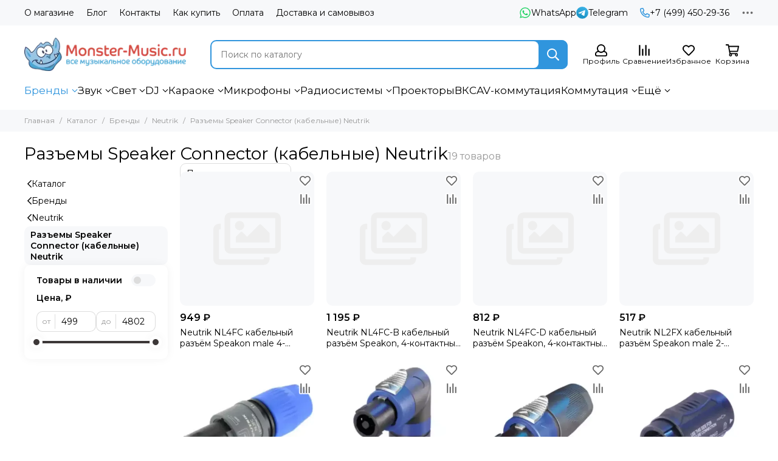

--- FILE ---
content_type: text/html; charset=utf-8
request_url: https://monster-music.ru/collection/razemy-speaker-connector-kabelnye-neutrik
body_size: 99012
content:
<!doctype html>
<html lang="ru">
	<head><link media='print' onload='this.media="all"' rel='stylesheet' type='text/css' href='/served_assets/public/jquery.modal-0c2631717f4ce8fa97b5d04757d294c2bf695df1d558678306d782f4bf7b4773.css'><meta data-config="{&quot;collection_products_count&quot;:19}" name="page-config" content="" /><meta data-config="{&quot;money_with_currency_format&quot;:{&quot;delimiter&quot;:&quot; &quot;,&quot;separator&quot;:&quot;.&quot;,&quot;format&quot;:&quot;%n %u&quot;,&quot;unit&quot;:&quot;₽&quot;,&quot;show_price_without_cents&quot;:1},&quot;currency_code&quot;:&quot;RUR&quot;,&quot;currency_iso_code&quot;:&quot;RUB&quot;,&quot;default_currency&quot;:{&quot;title&quot;:&quot;Российский рубль&quot;,&quot;code&quot;:&quot;RUR&quot;,&quot;rate&quot;:1.0,&quot;format_string&quot;:&quot;%n %u&quot;,&quot;unit&quot;:&quot;₽&quot;,&quot;price_separator&quot;:&quot;&quot;,&quot;is_default&quot;:true,&quot;price_delimiter&quot;:&quot;&quot;,&quot;show_price_with_delimiter&quot;:true,&quot;show_price_without_cents&quot;:true},&quot;facebook&quot;:{&quot;pixelActive&quot;:false,&quot;currency_code&quot;:&quot;RUB&quot;,&quot;use_variants&quot;:null},&quot;vk&quot;:{&quot;pixel_active&quot;:null,&quot;price_list_id&quot;:null},&quot;new_ya_metrika&quot;:true,&quot;ecommerce_data_container&quot;:&quot;dataLayer&quot;,&quot;common_js_version&quot;:null,&quot;vue_ui_version&quot;:null,&quot;feedback_captcha_enabled&quot;:null,&quot;account_id&quot;:2212732,&quot;hide_items_out_of_stock&quot;:false,&quot;forbid_order_over_existing&quot;:true,&quot;minimum_items_price&quot;:null,&quot;enable_comparison&quot;:true,&quot;locale&quot;:&quot;ru&quot;,&quot;client_group&quot;:null,&quot;consent_to_personal_data&quot;:{&quot;active&quot;:true,&quot;obligatory&quot;:true,&quot;description&quot;:&quot;\u003cp style=\&quot;text-align: center;\&quot;\u003e\u003cspan style=\&quot;font-size: 8pt;\&quot;\u003eЯ ознакомлен и согласен с условиями \u003ca href=\&quot;/page/oferta\&quot; target=\&quot;blank\&quot;\u003eоферты и политики конфиденциальности\u003c/a\u003e.\u003c/span\u003e\u003c/p\u003e&quot;},&quot;recaptcha_key&quot;:&quot;6LfXhUEmAAAAAOGNQm5_a2Ach-HWlFKD3Sq7vfFj&quot;,&quot;recaptcha_key_v3&quot;:&quot;6LcZi0EmAAAAAPNov8uGBKSHCvBArp9oO15qAhXa&quot;,&quot;yandex_captcha_key&quot;:&quot;ysc1_ec1ApqrRlTZTXotpTnO8PmXe2ISPHxsd9MO3y0rye822b9d2&quot;,&quot;checkout_float_order_content_block&quot;:false,&quot;available_products_characteristics_ids&quot;:null,&quot;sber_id_app_id&quot;:&quot;5b5a3c11-72e5-4871-8649-4cdbab3ba9a4&quot;,&quot;theme_generation&quot;:2,&quot;quick_checkout_captcha_enabled&quot;:false,&quot;max_order_lines_count&quot;:500,&quot;sber_bnpl_min_amount&quot;:1000,&quot;sber_bnpl_max_amount&quot;:150000,&quot;counter_settings&quot;:{&quot;data_layer_name&quot;:&quot;dataLayer&quot;,&quot;new_counters_setup&quot;:true,&quot;add_to_cart_event&quot;:true,&quot;remove_from_cart_event&quot;:true,&quot;add_to_wishlist_event&quot;:true,&quot;purchase_event&quot;:true},&quot;site_setting&quot;:{&quot;show_cart_button&quot;:true,&quot;show_service_button&quot;:false,&quot;show_marketplace_button&quot;:false,&quot;show_quick_checkout_button&quot;:true},&quot;warehouses&quot;:[{&quot;id&quot;:2499515,&quot;title&quot;:&quot;Москва&quot;,&quot;array_index&quot;:0},{&quot;id&quot;:3527824,&quot;title&quot;:&quot;Удаленный склад&quot;,&quot;array_index&quot;:1}],&quot;captcha_type&quot;:&quot;google&quot;,&quot;human_readable_urls&quot;:false}" name="shop-config" content="" /><meta name='js-evnvironment' content='production' /><meta name='default-locale' content='ru' /><meta name='insales-redefined-api-methods' content="[]" /><script type="text/javascript" src="https://static.insales-cdn.com/assets/static-versioned/v3.72/static/libs/lodash/4.17.21/lodash.min.js"></script><script>dataLayer= []; dataLayer.push({
        event: 'view_item_list',
        ecommerce: {
          items: [{"item_name":"Neutrik NL4FC кабельный разъём Speakon male 4-контактный","item_id":"354327833","item_price":"949.00","items_list_id":"25704962","index":1},{"item_name":"Neutrik NL4FC-B кабельный разъём Speakon, 4-контактный золоченые контакты","item_id":"354327835","item_price":"1195.00","items_list_id":"25704962","index":2},{"item_name":"Neutrik NL4FC-D кабельный разъём Speakon, 4-контактный упаковка 100шт","item_id":"354327838","item_price":"812.00","items_list_id":"25704962","index":3},{"item_name":"Neutrik NL2FX кабельный разъём Speakon male 2-контактный","item_id":"354327839","item_price":"517.00","items_list_id":"25704962","index":4},{"item_name":"NEUTRIK NL2FC - кабельный разъём Speakon, 2-х контактный","item_id":"354327841","item_price":"499.00","items_list_id":"25704962","index":5},{"item_name":"NEUTRIK NL4FRX - кабельный разъём Speakon, 4-х контактный угловой","item_id":"354327843","item_price":"1054.00","items_list_id":"25704962","index":6},{"item_name":"NEUTRIK NL4FX - кабельный разъём Speakon, 4-х контактный","item_id":"354327844","item_price":"799.00","items_list_id":"25704962","index":7},{"item_name":"NEUTRIK NL4MMX - переходник Speakon-Speakon, 4-х контактный, (\"бочонок\")","item_id":"354327846","item_price":"1190.00","items_list_id":"25704962","index":8},{"item_name":"NEUTRIK NL8FC - кабельный разъём Speakon, 8-ми контактный","item_id":"354327847","item_price":"1654.00","items_list_id":"25704962","index":9},{"item_name":"NEUTRIK NLT4FX - кабельный разъем Speakon, металический корпус","item_id":"354327849","item_price":"1670.00","items_list_id":"25704962","index":10},{"item_name":"Neutrik NLT4FXX кабельный разъем Speakon male 4-контактный, металлический корпус","item_id":"354327850","item_price":"2244.00","items_list_id":"25704962","index":11},{"item_name":"Neutrik NLT4FXX-BAG кабельный разъем Speakon male 4-контактный, металлический черненый корпус","item_id":"354327851","item_price":"1421.00","items_list_id":"25704962","index":12},{"item_name":"Neutrik NLT4MX кабельный разъем Speakon female 4-контактный, металлический корпус","item_id":"354327853","item_price":"1837.00","items_list_id":"25704962","index":13},{"item_name":"Neutrik NLT4MX-BAG кабельный разъем Speakon female 4-контактный, металлический черненый корпус","item_id":"354327854","item_price":"1969.00","items_list_id":"25704962","index":14},{"item_name":"Neutrik NLT4MXX кабельный разъем Speakon female 4-контактный, металлический корпус","item_id":"354327856","item_price":"2040.00","items_list_id":"25704962","index":15},{"item_name":"Neutrik NLT8FX-BAG кабельный разъем Speakon male 8-контактный, металлический черненый корпус","item_id":"354327858","item_price":"3540.00","items_list_id":"25704962","index":16},{"item_name":"Neutrik NLT8FXX кабельный разъем Speakon male 8-контактный, для кабеля 8 - 20мм, металлический корпус","item_id":"354327860","item_price":"4367.00","items_list_id":"25704962","index":17},{"item_name":"Neutrik NLT8MX-BAG кабельный разъем Speakon female 8-контактный, металлический черненый корпус","item_id":"354327862","item_price":"3534.00","items_list_id":"25704962","index":18},{"item_name":"Neutrik NLT8MXX-BAG кабельный разъем Speakon female 8-контактный, металлический черненый корпус","item_id":"354327864","item_price":"4802.00","items_list_id":"25704962","index":19}]
         }
      });</script>
<!--InsalesCounter -->
<script type="text/javascript">
(function() {
  if (typeof window.__insalesCounterId !== 'undefined') {
    return;
  }

  try {
    Object.defineProperty(window, '__insalesCounterId', {
      value: 2212732,
      writable: true,
      configurable: true
    });
  } catch (e) {
    console.error('InsalesCounter: Failed to define property, using fallback:', e);
    window.__insalesCounterId = 2212732;
  }

  if (typeof window.__insalesCounterId === 'undefined') {
    console.error('InsalesCounter: Failed to set counter ID');
    return;
  }

  let script = document.createElement('script');
  script.async = true;
  script.src = '/javascripts/insales_counter.js?7';
  let firstScript = document.getElementsByTagName('script')[0];
  firstScript.parentNode.insertBefore(script, firstScript);
})();
</script>
<!-- /InsalesCounter -->
<meta name="yandex-verification" content="12fcce257028fe46" />
	<meta charset="utf-8">
	<meta http-equiv="X-UA-Compatible" content="IE=edge,chrome=1">
	<meta name="viewport" content="width=device-width, initial-scale=1, maximum-scale=5, user-scalable=no">
	<meta name="theme-color" content="#ffffff">
	<meta name="format-detection" content="telephone=no">
	<link rel="preconnect" href="static.insales-cdn.com" />
	<link rel="preconnect" href="mc.yandex.ru" />
	<link rel="preconnect" href="cloud.roistat.com" />
	<link rel="preconnect" href="fonts.gstatic.com" />
	<link rel="dns-prefetch" href="static.insales-cdn.com" />
	<link rel="dns-prefetch" href="mc.yandex.ru" />
	<link rel="dns-prefetch" href="cloud.roistat.com" />
	<link rel="dns-prefetch" href="fonts.gstatic.com" /><meta name="robots" content="index, follow">
		<title>Neutrik - разъемы Speaker Connector (кабельные) | Monster-Music.ru магазин звукового и светового оборудования</title>
  <meta
    name="description"
    content=""><link rel="canonical" href="https://monster-music.ru/collection/razemy-speaker-connector-kabelnye-neutrik"><link rel="preconnect" href="https://static.insales-cdn.com" crossorigin>
	<link rel="preconnect" href="https://fonts.googleapis.com">
	<link rel="preconnect" href="https://fonts.gstatic.com" crossorigin>
	<link rel="preload" href="https://static.insales-cdn.com/assets/1/5593/6305241/1766412121/theme.css" as="style">
	<link href="https://static.insales-cdn.com/assets/1/5593/6305241/1766412121/theme.css" rel="stylesheet"><link rel="preload" href="https://static.insales-cdn.com/assets/1/5593/6305241/1766412121/theme.collection.css" as="style">
			<link href="https://static.insales-cdn.com/assets/1/5593/6305241/1766412121/theme.collection.css" rel="stylesheet"><link rel="preload" href="https://fonts.googleapis.com/css2?family=Montserrat:wght@400;600&display=swap" as="style">
	<link rel="stylesheet" href="https://fonts.googleapis.com/css2?family=Montserrat:wght@400;600&display=swap" media="print" onload="this.media='all'">
	<noscript>
		<link rel="stylesheet" href="https://fonts.googleapis.com/css2?family=Montserrat:wght@400;600&display=swap">
	</noscript><link rel="preload" as="script" href="https://static.insales-cdn.com/assets/common-js/common.v2.25.28.js">
	<link rel="preload" as="script" href="https://static.insales-cdn.com/assets/1/5593/6305241/1766412121/plugins.js">
	<link rel="preload" as="script" href="https://static.insales-cdn.com/assets/1/5593/6305241/1766412121/theme.js"><meta property="og:title" content="Разъемы Speaker Connector (кабельные) Neutrik">
		<meta property="og:type" content="website">
		<meta property="og:url" content="https://monster-music.ru/collection/razemy-speaker-connector-kabelnye-neutrik">
		<meta property="og:image" content="/images/no_image_original.jpg">
		<meta property="og:description" content=""><link href="https://static.insales-cdn.com/assets/1/5593/6305241/1766412121/favicon.png" rel="icon" type="image/png"><meta name="google-site-verification" content="WCa45AEaE_MtHqSLBHwUokuohpLJ-zR2x89UnaORwHw" />
	<meta name="yandex-verification" content="d85f07fb8c345a2d" />
</head>
	<body class="show-preloader">
		<script>
  setTimeout(() => {
    document.querySelector('body').classList.remove('show-preloader')
  }, 5000)
  window.addEventListener('load', () => {
    setTimeout(() => {
      document.querySelector('body').classList.remove('show-preloader')
    }, 100)
    setTimeout(() => {
      document.querySelector('.js-preloader').remove()
    }, 500)
  })
</script>
<style>.preloader{display:flex;align-items:center;justify-content:center;background-color:#fff;width:100%;height:100%;left:0;top:0;opacity:0;position:fixed;transition:opacity .2s!important;z-index:9999;pointer-events:none}body.show-preloader{overflow:hidden;min-width:320px;width:100%;height:100vh}body.show-preloader .preloader{opacity:1;visibility:visible;pointer-events:auto}.preloader__spinner{width:60px;height:60px;border:5px solid #f7f8fa;border-bottom-color:#3095dd;border-radius:50%;display:block;box-sizing:border-box;animation:spinPreloader 0.8s linear infinite}@keyframes spinPreloader{0%{transform:rotate(0deg)}100%{transform:rotate(360deg)}}</style>
<div class="preloader js-preloader"><span class="preloader__spinner"></span></div>
		<div data-grid-layout="collection">
			<header data-grid="header">
				<div class="header">
	
	<div class="header-panel">
		<div class="container">
			<div class="row align-items-center">
				
				
				<div class="col">
					<div class="header-panel__pages">
						<div class="cut-list js-cut-list">
							
								<div class="cut-list__elem">
									
									
									
										<a href="/page/about-us" class="header-panel__page">О магазине</a>
									
								</div>
							
								<div class="cut-list__elem">
									
									
									
										<a href="/blogs/blog" class="header-panel__page">Блог</a>
									
								</div>
							
								<div class="cut-list__elem">
									
									
									
										<a href="/page/contacts" class="header-panel__page">Контакты</a>
									
								</div>
							
								<div class="cut-list__elem">
									
									
									
										<a href="/page/kak-kupit" class="header-panel__page">Как купить</a>
									
								</div>
							
								<div class="cut-list__elem">
									
									
									
										<a href="/page/payment" class="header-panel__page">Оплата</a>
									
								</div>
							
								<div class="cut-list__elem">
									
									
									
										<a href="/page/delivery" class="header-panel__page">Доставка и самовывоз</a>
									
								</div>
							
						</div>
					</div>
				</div>
				
					
					
						<div class="col-auto">
							<div class="header-panel__messengers">
								<div class="social">
	<div class="social__items"><a href="https://wa.me/+79993581031" class="social__item social__item_whatsapp" rel="noopener noreferrer nofollow" target="_blank" title="WhatsApp"><svg xmlns="http://www.w3.org/2000/svg" viewBox="0 0 448 512" class="svg-social" data-social="whatsapp"><path fill="currentColor" d="M380.9 97.1a220.3 220.3 0 0 0-157-65.1A222.3 222.3 0 0 0 31.5 365L0 480l117.7-30.9c32.4 17.7 68.9 27 106.1 27h.1c122.3 0 224.1-99.6 224.1-222 0-59.3-25.2-115-67.1-157zm-157 341.6c-33.2 0-65.7-8.9-94-25.7l-6.7-4-69.8 18.3L72 359.2l-4.4-7A184.8 184.8 0 0 1 224 69.5c49.3 0 95.6 19.2 130.4 54.1a185.2 185.2 0 0 1 56.1 130.5c0 101.8-84.9 184.6-186.6 184.6zm101.2-138.2a802 802 0 0 0-37.9-18c-5.1-1.9-8.8-2.8-12.5 2.8-3.7 5.6-14.3 18-17.6 21.8-3.2 3.7-6.5 4.2-12 1.4-32.6-16.3-54-29.1-75.5-66-5.7-9.8 5.7-9.1 16.3-30.3 1.8-3.7.9-6.9-.5-9.7-1.4-2.8-12.5-30.1-17.1-41.2-4.5-10.8-9.1-9.3-12.5-9.5-3.2-.2-6.9-.2-10.6-.2-3.7 0-9.7 1.4-14.8 6.9-5.1 5.6-19.4 19-19.4 46.3 0 27.3 19.9 53.7 22.6 57.4 2.8 3.7 39.1 59.7 94.8 83.8 35.2 15.2 49 16.5 66.6 13.9 10.7-1.6 32.8-13.4 37.4-26.4 4.6-13 4.6-24.1 3.2-26.4-1.3-2.5-5-3.9-10.5-6.6z"/></svg><span class="social__title">WhatsApp</span></a><a href="https://t.me/MonsterMusicTop" class="social__item social__item_telegram" rel="noopener noreferrer nofollow" target="_blank" title="Telegram"><svg xmlns="http://www.w3.org/2000/svg" viewBox="0 0 100 100" class="svg-social" data-social="telegram"><path d="M49.8 99.3a49.5 49.5 0 1 0 0-99 49.5 49.5 0 0 0 0 99Z" fill="url(#telegram_a_header_panel_messengers)"/><path d="m21 49.4 33.3-13.7c3.3-1.5 14.4-6 14.4-6s5.2-2 4.7 2.8c-.1 2-1.2 9-2.4 16.6l-3.6 22.5s-.3 3.3-2.7 3.8c-2.4.6-6.4-2-7.1-2.5-.6-.5-10.8-6.9-14.5-10-1-1-2.1-2.6.2-4.6 5.1-4.7 11.3-10.6 15-14.3 1.7-1.7 3.4-5.8-3.7-.9L34.4 56.7s-2.3 1.4-6.6.1c-4.3-1.2-9.3-3-9.3-3s-3.4-2.1 2.4-4.4Z" fill="#fff"/><defs><linearGradient id="telegram_a_header_panel_messengers" x1="66.3" y1="16.8" x2="41.6" y2="74.6" gradientUnits="userSpaceOnUse"><stop stop-color="#37AEE2"/><stop offset="1" stop-color="#1E96C8"/></linearGradient></defs></svg><span class="social__title">Telegram</span></a></div>
</div>
							</div>
						</div>
					
				
				
					<div class="col-auto">
						<div class="header-panel__phones">
							
								<a href="tel:+74994502936"><svg xmlns="http://www.w3.org/2000/svg" viewBox="0 0 512 512" class="svg-icon" data-icon="phone"><path fill="currentColor" d="m35.5 22.9 94.2-21.7c21.6-5 43.6 6.2 52.3 26.6l43.5 101.5c8 18.6 2.6 40.6-13.1 53.4l-40 32.7a311 311 0 0 0 124.2 124.1l32.7-40a45.9 45.9 0 0 1 53.4-13.1l101.6 43.5a45.7 45.7 0 0 1 26.6 52.3l-21.7 94.2a45.6 45.6 0 0 1-44.6 35.5A444.4 444.4 0 0 1 0 67.5a45.6 45.6 0 0 1 35.5-44.6ZM442.7 464l20.9-90.7-98.2-42.1-55.7 68.1c-98.8-46.4-150.6-98-197-197l68.1-55.7-42.1-98.2L48 69.3A396.5 396.5 0 0 0 442.7 464Z"/></svg>+7 (499) 450-29-36</a>
							
							
						</div>
					</div>
				
				<div class="col-auto">
					<div class="dropdown dropdown_type_contacts">
						<span class="dropdown__bage">
							<svg xmlns="http://www.w3.org/2000/svg" viewBox="0 0 512 512" class="svg-icon" data-icon="ellipsis"><path fill="currentColor" d="M304 256a48 48 0 1 1-96 0 48 48 0 0 1 96 0zm120-48a48 48 0 1 0 0 96 48 48 0 0 0 0-96zm-336 0a48 48 0 1 0 0 96 48 48 0 0 0 0-96z"/></svg>
						</span>
						<div class="dropdown__popup is-right">
							
								<div class="dropdown__callback">
									<button type="button" class="button button--block button--secondary js-msg-show" data-template="popup-callback">Заказать звонок</button>
								</div>
							
							
								
								
							
							<div class="dropdown__item">
								<div class="contacts">
  
  <div class="contacts__item">
    <div class="contacts__icon"><svg xmlns="http://www.w3.org/2000/svg" viewBox="0 0 512 512" class="svg-icon" data-icon="mail"><path fill="currentColor" d="M464 64H48a48 48 0 0 0-48 48v288a48 48 0 0 0 48 48h416a48 48 0 0 0 48-48V112a48 48 0 0 0-48-48zm0 48v40.8a9970.3 9970.3 0 0 1-134.6 106.5c-16.8 13.2-50.2 45-73.4 44.7-23.2.4-56.6-31.5-73.4-44.7A9969.7 9969.7 0 0 1 48 152.8V112h416zM48 400V214.4c23 18.2 55.4 43.9 105 82.6 21.8 17.2 60 55.2 103 55 42.7.2 80.5-37.2 103-55 49.6-38.7 82-64.3 105-82.6V400H48z"/></svg></div>
    <div class="contacts__title"><a href="mailto:zakaz@monster-music.ru">zakaz@monster-music.ru</a></div>
  </div>
  
  
  <div class="contacts__item">
    <div class="contacts__icon"><svg xmlns="http://www.w3.org/2000/svg" viewBox="0 0 384 512" class="svg-icon" data-icon="map-marker"><path fill="currentColor" d="M192 0A192 192 0 0 0 0 192c0 71.1 24 93.3 151.3 297.4a48 48 0 0 0 81.4 0C360.1 285.2 384 263.1 384 192A192 192 0 0 0 192 0zm0 464C64.6 259.7 48 246.8 48 192a144 144 0 0 1 288 0c0 54.6-15.2 65.4-144 272zm-80-272a80 80 0 1 1 160 0 80 80 0 0 1-160 0z"/></svg></div>
    <div class="contacts__title"><p><span>1-й Дорожный проезд, 6с3, Москва, 117545</span></p></div>
  </div>
  
  
  <div class="contacts__item">
    <div class="contacts__icon"><svg xmlns="http://www.w3.org/2000/svg" viewBox="0 0 512 512" class="svg-icon" data-icon="clock"><path fill="currentColor" d="M256 8a248 248 0 1 0 0 496 248 248 0 0 0 0-496zm0 448a200 200 0 1 1-.1-399.9A200 200 0 0 1 256 456zm61.8-104.4-84.9-61.7a12 12 0 0 1-4.9-9.7V116a12 12 0 0 1 12-12h32a12 12 0 0 1 12 12v141.7l66.8 48.6a12 12 0 0 1 2.6 16.8L334.6 349a12 12 0 0 1-16.8 2.6z"/></svg></div>
    <div class="contacts__title"><p>Пн-Пт с 10 до 19 часов</p></div>
  </div>
  
  
  <div class="contacts__item"> 
  </div>
</div>
							</div>
							
						</div>
					</div>
				</div>
			</div>
		</div>
	</div>
	<div class="header-main js-header-main-sticky">
		<div class="container header-main__container">
			<div class="row align-items-center header-main__row">
				<div class="col-auto header-main__col-menu">
					<div class="mobile-menu js-mobile-menu">
	<button class="mobile-menu__trigger js-mobile-menu-trigger" data-toolbar-item="mobile-menu">
		<svg xmlns="http://www.w3.org/2000/svg" viewBox="0 0 448 512" class="svg-icon" data-icon="bars"><path fill="currentColor" d="M436 124H12a12 12 0 0 1-12-12V80a12 12 0 0 1 12-12h424a12 12 0 0 1 12 12v32a12 12 0 0 1-12 12zm0 160H12a12 12 0 0 1-12-12v-32a12 12 0 0 1 12-12h424a12 12 0 0 1 12 12v32a12 12 0 0 1-12 12zm0 160H12a12 12 0 0 1-12-12v-32a12 12 0 0 1 12-12h424a12 12 0 0 1 12 12v32a12 12 0 0 1-12 12z"/></svg>
	</button>
	<div class="mobile-menu__dropdown">
		<span class="mobile-menu__header">
			
			
			
			Меню
			<button class="mobile-menu__close js-mobile-menu-close" aria-label="close"><svg viewBox="0 0 32 32"><path d="M10,10 L22,22 M22,10 L10,22"></path></svg></button>
		</span>
		<!--noindex-->
		<div class="mobile-menu__content">
			
				<a href="/compares" class="mobile-menu__compare is-hidden js-mobile-menu-swap" data-target="compare">
					<svg xmlns="http://www.w3.org/2000/svg" viewBox="0 0 448 512" class="svg-icon" data-icon="compare"><path fill="currentColor" d="M160 84V44a16 16 0 0 1 16-16h256a16 16 0 0 1 16 16v40a16 16 0 0 1-16 16H176a16 16 0 0 1-16-16zM16 228h416a16 16 0 0 0 16-16v-40a16 16 0 0 0-16-16H16a16 16 0 0 0-16 16v40a16 16 0 0 0 16 16zm0 256h416a16 16 0 0 0 16-16v-40a16 16 0 0 0-16-16H16a16 16 0 0 0-16 16v40a16 16 0 0 0 16 16zm160-128h256a16 16 0 0 0 16-16v-40a16 16 0 0 0-16-16H176a16 16 0 0 0-16 16v40a16 16 0 0 0 16 16z"/><path fill="currentColor" d="M160 80V48a12 12 0 0 1 12-12h264a12 12 0 0 1 12 12v32a12 12 0 0 1-12 12H172a12 12 0 0 1-12-12zM12 220h424a12 12 0 0 0 12-12v-32a12 12 0 0 0-12-12H12a12 12 0 0 0-12 12v32a12 12 0 0 0 12 12zm0 256h424a12 12 0 0 0 12-12v-32a12 12 0 0 0-12-12H12a12 12 0 0 0-12 12v32a12 12 0 0 0 12 12zm160-128h264a12 12 0 0 0 12-12v-32a12 12 0 0 0-12-12H172a12 12 0 0 0-12 12v32a12 12 0 0 0 12 12z"/><path fill="currentColor" d="M160 80V48a12 12 0 0 1 12-12h264a12 12 0 0 1 12 12v32a12 12 0 0 1-12 12H172a12 12 0 0 1-12-12zM12 220h424a12 12 0 0 0 12-12v-32a12 12 0 0 0-12-12H12a12 12 0 0 0-12 12v32a12 12 0 0 0 12 12zm0 256h424a12 12 0 0 0 12-12v-32a12 12 0 0 0-12-12H12a12 12 0 0 0-12 12v32a12 12 0 0 0 12 12zm160-128h264a12 12 0 0 0 12-12v-32a12 12 0 0 0-12-12H172a12 12 0 0 0-12 12v32a12 12 0 0 0 12 12z"/></svg>
					<div class="mobile-menu__compare-title">
						Сравнение
						<span class="mobile-menu__compare-count"></span>
					</div>
					<span><svg xmlns="http://www.w3.org/2000/svg" viewBox="0 0 256 512" class="svg-icon" data-icon="chevron-right"><path fill="currentColor" d="M24.7 38.1 5 57.9a12 12 0 0 0 0 17L185.6 256 5 437.1a12 12 0 0 0 0 17l19.8 19.8a12 12 0 0 0 17 0L251 264.5a12 12 0 0 0 0-17L41.7 38.1a12 12 0 0 0-17 0z"/></svg></span>
				</a>
			
			
			
				<div class="mobile-collections">
					
						<div class="mobile-collections__item" data-nav-item="23875155">
							
								<a href="/collection/brendy" class="js-mobile-collections-toggle">Бренды<span><svg xmlns="http://www.w3.org/2000/svg" viewBox="0 0 256 512" class="svg-icon" data-icon="chevron-right"><path fill="currentColor" d="M24.7 38.1 5 57.9a12 12 0 0 0 0 17L185.6 256 5 437.1a12 12 0 0 0 0 17l19.8 19.8a12 12 0 0 0 17 0L251 264.5a12 12 0 0 0 0-17L41.7 38.1a12 12 0 0 0-17 0z"/></svg></span></a>
								<div class="mobile-collections__submenu">
									<div class="mobile-menu__header">
										<button class="mobile-collections__back js-mobile-collections-toggle" aria-label="back"><svg xmlns="http://www.w3.org/2000/svg" viewBox="0 0 256 512" class="svg-icon" data-icon="chevron-left"><path fill="currentColor" d="m231.3 473.9 19.8-19.8a12 12 0 0 0 0-17L70.4 256 251 74.9a12 12 0 0 0 0-17l-19.8-19.8a12 12 0 0 0-17 0L5 247.5a12 12 0 0 0 0 17l209.4 209.4a12 12 0 0 0 17 0z"/></svg></button>
										<div class="mobile-menu__header-title">Бренды</div>
										<button class="mobile-menu__close js-mobile-menu-close" aria-label="close"><svg viewBox="0 0 32 32"><path d="M10,10 L22,22 M22,10 L10,22"></path></svg></button>
									</div>
									<div class="mobile-menu__content">
										<div class="mobile-collections__item" data-nav-item="23875155-all"><a href="/collection/brendy">Все товары</a></div>
										
											<div class="mobile-collections__item" data-nav-item="49438961">
												
													<a href="/collection/absen">Absen</a>
												
											</div>
										
											<div class="mobile-collections__item" data-nav-item="23875139">
												
													<a href="/collection/acme" class="js-mobile-collections-toggle">ACME<span><svg xmlns="http://www.w3.org/2000/svg" viewBox="0 0 256 512" class="svg-icon" data-icon="chevron-right"><path fill="currentColor" d="M24.7 38.1 5 57.9a12 12 0 0 0 0 17L185.6 256 5 437.1a12 12 0 0 0 0 17l19.8 19.8a12 12 0 0 0 17 0L251 264.5a12 12 0 0 0 0-17L41.7 38.1a12 12 0 0 0-17 0z"/></svg></span></a>
													<div class="mobile-collections__submenu">
														<div class="mobile-menu__header">
															<button class="mobile-collections__back js-mobile-collections-toggle" aria-label="back"><svg xmlns="http://www.w3.org/2000/svg" viewBox="0 0 256 512" class="svg-icon" data-icon="chevron-left"><path fill="currentColor" d="m231.3 473.9 19.8-19.8a12 12 0 0 0 0-17L70.4 256 251 74.9a12 12 0 0 0 0-17l-19.8-19.8a12 12 0 0 0-17 0L5 247.5a12 12 0 0 0 0 17l209.4 209.4a12 12 0 0 0 17 0z"/></svg></button>
															<div class="mobile-menu__header-title">ACME</div>
															<button class="mobile-menu__close js-mobile-menu-close" aria-label="close"><svg viewBox="0 0 32 32"><path d="M10,10 L22,22 M22,10 L10,22"></path></svg></button>
														</div>
														<div class="mobile-menu__content">
															<div class="mobile-collections__item" data-nav-item="23875139-all"><a href="/collection/acme">Все товары</a></div>
															
																<div class="mobile-collections__item" data-nav-item="23875151">
																	
																		<a href="/collection/acme-spot">Acme Spot</a>
																	
																</div>
															
																<div class="mobile-collections__item" data-nav-item="23875149">
																	
																		<a href="/collection/acme-wash">Acme Wash</a>
																	
																</div>
															
																<div class="mobile-collections__item" data-nav-item="23875152">
																	
																		<a href="/collection/beam">Beam</a>
																	
																</div>
															
																<div class="mobile-collections__item" data-nav-item="23875153">
																	
																		<a href="/collection/beam-spot-wash">BEAM, SPOT, WASH</a>
																	
																</div>
															
																<div class="mobile-collections__item" data-nav-item="23875154">
																	
																		<a href="/collection/beam-spot-wash-framing">Beam, Spot, Wash, Framing</a>
																	
																</div>
															
																<div class="mobile-collections__item" data-nav-item="23875146">
																	
																		<a href="/collection/par">PAR</a>
																	
																</div>
															
																<div class="mobile-collections__item" data-nav-item="23875144">
																	
																		<a href="/collection/acme-strobe">Acme Strobe</a>
																	
																</div>
															
																<div class="mobile-collections__item" data-nav-item="23875147">
																	
																		<a href="/collection/acme-bar">Acme Bar</a>
																	
																</div>
															
																<div class="mobile-collections__item" data-nav-item="23875148">
																	
																		<a href="/collection/acme-blinder">Acme Blinder</a>
																	
																</div>
															
																<div class="mobile-collections__item" data-nav-item="23875141">
																	
																		<a href="/collection/acme-profile">Acme Profile</a>
																	
																</div>
															
																<div class="mobile-collections__item" data-nav-item="23875143">
																	
																		<a href="/collection/acme-follow-spot">ACME FOLLOW SPOT</a>
																	
																</div>
															
																<div class="mobile-collections__item" data-nav-item="23875142">
																	
																		<a href="/collection/acme-tv-paneli">Acme ТВ Панели</a>
																	
																</div>
															
														</div>
													</div>
												
											</div>
										
											<div class="mobile-collections__item" data-nav-item="23875182">
												
													<a href="/collection/akai-pro" class="js-mobile-collections-toggle">AKAI Pro<span><svg xmlns="http://www.w3.org/2000/svg" viewBox="0 0 256 512" class="svg-icon" data-icon="chevron-right"><path fill="currentColor" d="M24.7 38.1 5 57.9a12 12 0 0 0 0 17L185.6 256 5 437.1a12 12 0 0 0 0 17l19.8 19.8a12 12 0 0 0 17 0L251 264.5a12 12 0 0 0 0-17L41.7 38.1a12 12 0 0 0-17 0z"/></svg></span></a>
													<div class="mobile-collections__submenu">
														<div class="mobile-menu__header">
															<button class="mobile-collections__back js-mobile-collections-toggle" aria-label="back"><svg xmlns="http://www.w3.org/2000/svg" viewBox="0 0 256 512" class="svg-icon" data-icon="chevron-left"><path fill="currentColor" d="m231.3 473.9 19.8-19.8a12 12 0 0 0 0-17L70.4 256 251 74.9a12 12 0 0 0 0-17l-19.8-19.8a12 12 0 0 0-17 0L5 247.5a12 12 0 0 0 0 17l209.4 209.4a12 12 0 0 0 17 0z"/></svg></button>
															<div class="mobile-menu__header-title">AKAI Pro</div>
															<button class="mobile-menu__close js-mobile-menu-close" aria-label="close"><svg viewBox="0 0 32 32"><path d="M10,10 L22,22 M22,10 L10,22"></path></svg></button>
														</div>
														<div class="mobile-menu__content">
															<div class="mobile-collections__item" data-nav-item="23875182-all"><a href="/collection/akai-pro">Все товары</a></div>
															
																<div class="mobile-collections__item" data-nav-item="23875183">
																	
																		<a href="/collection/midi-klaviatury">Midi клавиатуры</a>
																	
																</div>
															
																<div class="mobile-collections__item" data-nav-item="23875184">
																	
																		<a href="/collection/kontrollery">Контроллеры</a>
																	
																</div>
															
														</div>
													</div>
												
											</div>
										
											<div class="mobile-collections__item" data-nav-item="23875186">
												
													<a href="/collection/akg" class="js-mobile-collections-toggle">AKG<span><svg xmlns="http://www.w3.org/2000/svg" viewBox="0 0 256 512" class="svg-icon" data-icon="chevron-right"><path fill="currentColor" d="M24.7 38.1 5 57.9a12 12 0 0 0 0 17L185.6 256 5 437.1a12 12 0 0 0 0 17l19.8 19.8a12 12 0 0 0 17 0L251 264.5a12 12 0 0 0 0-17L41.7 38.1a12 12 0 0 0-17 0z"/></svg></span></a>
													<div class="mobile-collections__submenu">
														<div class="mobile-menu__header">
															<button class="mobile-collections__back js-mobile-collections-toggle" aria-label="back"><svg xmlns="http://www.w3.org/2000/svg" viewBox="0 0 256 512" class="svg-icon" data-icon="chevron-left"><path fill="currentColor" d="m231.3 473.9 19.8-19.8a12 12 0 0 0 0-17L70.4 256 251 74.9a12 12 0 0 0 0-17l-19.8-19.8a12 12 0 0 0-17 0L5 247.5a12 12 0 0 0 0 17l209.4 209.4a12 12 0 0 0 17 0z"/></svg></button>
															<div class="mobile-menu__header-title">AKG</div>
															<button class="mobile-menu__close js-mobile-menu-close" aria-label="close"><svg viewBox="0 0 32 32"><path d="M10,10 L22,22 M22,10 L10,22"></path></svg></button>
														</div>
														<div class="mobile-menu__content">
															<div class="mobile-collections__item" data-nav-item="23875186-all"><a href="/collection/akg">Все товары</a></div>
															
																<div class="mobile-collections__item" data-nav-item="23875188">
																	
																		<a href="/collection/aksessuary" class="js-mobile-collections-toggle">Аксессуары<span><svg xmlns="http://www.w3.org/2000/svg" viewBox="0 0 256 512" class="svg-icon" data-icon="chevron-right"><path fill="currentColor" d="M24.7 38.1 5 57.9a12 12 0 0 0 0 17L185.6 256 5 437.1a12 12 0 0 0 0 17l19.8 19.8a12 12 0 0 0 17 0L251 264.5a12 12 0 0 0 0-17L41.7 38.1a12 12 0 0 0-17 0z"/></svg></span></a>
																		<div class="mobile-collections__submenu">
																			<div class="mobile-menu__header">
																				<button class="mobile-collections__back js-mobile-collections-toggle" aria-label="back"><svg xmlns="http://www.w3.org/2000/svg" viewBox="0 0 256 512" class="svg-icon" data-icon="chevron-left"><path fill="currentColor" d="m231.3 473.9 19.8-19.8a12 12 0 0 0 0-17L70.4 256 251 74.9a12 12 0 0 0 0-17l-19.8-19.8a12 12 0 0 0-17 0L5 247.5a12 12 0 0 0 0 17l209.4 209.4a12 12 0 0 0 17 0z"/></svg></button>
																				<div class="mobile-menu__header-title">Аксессуары</div>
																				<button class="mobile-menu__close js-mobile-menu-close" aria-label="close"><svg viewBox="0 0 32 32"><path d="M10,10 L22,22 M22,10 L10,22"></path></svg></button>
																			</div>
																			<div class="mobile-menu__content">
																				<div class="mobile-collections__item" data-nav-item="23875188-all"><a href="/collection/aksessuary">Все товары</a></div>
																				
																					<div class="mobile-collections__item" data-nav-item="23875190">
																						<a href="/collection/bloki-pitaniya">Блоки питания</a>
																					</div>
																				
																					<div class="mobile-collections__item" data-nav-item="23875191">
																						<a href="/collection/vetrozaschity">Ветрозащиты</a>
																					</div>
																				
																					<div class="mobile-collections__item" data-nav-item="23875192">
																						<a href="/collection/derzhateli-podvesy">Держатели, подвесы</a>
																					</div>
																				
																					<div class="mobile-collections__item" data-nav-item="23875193">
																						<a href="/collection/kabeli-i-perehodniki">Кабели и переходники</a>
																					</div>
																				
																					<div class="mobile-collections__item" data-nav-item="23875194">
																						<a href="/collection/stoyki">Стойки</a>
																					</div>
																				
																			</div>
																		</div>
																	
																</div>
															
																<div class="mobile-collections__item" data-nav-item="23875196">
																	
																		<a href="/collection/garnitury">Гарнитуры</a>
																	
																</div>
															
																<div class="mobile-collections__item" data-nav-item="23875197">
																	
																		<a href="/collection/konferentsionye-sistemy" class="js-mobile-collections-toggle">Конференционые системы<span><svg xmlns="http://www.w3.org/2000/svg" viewBox="0 0 256 512" class="svg-icon" data-icon="chevron-right"><path fill="currentColor" d="M24.7 38.1 5 57.9a12 12 0 0 0 0 17L185.6 256 5 437.1a12 12 0 0 0 0 17l19.8 19.8a12 12 0 0 0 17 0L251 264.5a12 12 0 0 0 0-17L41.7 38.1a12 12 0 0 0-17 0z"/></svg></span></a>
																		<div class="mobile-collections__submenu">
																			<div class="mobile-menu__header">
																				<button class="mobile-collections__back js-mobile-collections-toggle" aria-label="back"><svg xmlns="http://www.w3.org/2000/svg" viewBox="0 0 256 512" class="svg-icon" data-icon="chevron-left"><path fill="currentColor" d="m231.3 473.9 19.8-19.8a12 12 0 0 0 0-17L70.4 256 251 74.9a12 12 0 0 0 0-17l-19.8-19.8a12 12 0 0 0-17 0L5 247.5a12 12 0 0 0 0 17l209.4 209.4a12 12 0 0 0 17 0z"/></svg></button>
																				<div class="mobile-menu__header-title">Конференционые системы</div>
																				<button class="mobile-menu__close js-mobile-menu-close" aria-label="close"><svg viewBox="0 0 32 32"><path d="M10,10 L22,22 M22,10 L10,22"></path></svg></button>
																			</div>
																			<div class="mobile-menu__content">
																				<div class="mobile-collections__item" data-nav-item="23875197-all"><a href="/collection/konferentsionye-sistemy">Все товары</a></div>
																				
																					<div class="mobile-collections__item" data-nav-item="23875198">
																						<a href="/collection/cs3">CS3</a>
																					</div>
																				
																					<div class="mobile-collections__item" data-nav-item="23875200">
																						<a href="/collection/cs5">CS5</a>
																					</div>
																				
																					<div class="mobile-collections__item" data-nav-item="23875201">
																						<a href="/collection/csx">CSX</a>
																					</div>
																				
																			</div>
																		</div>
																	
																</div>
															
																<div class="mobile-collections__item" data-nav-item="23875203">
																	
																		<a href="/collection/tsifrovye-avtomaticheskie-mikshery">Цифровые автоматические микшеры</a>
																	
																</div>
															
																<div class="mobile-collections__item" data-nav-item="23875204">
																	
																		<a href="/collection/radiosistemy" class="js-mobile-collections-toggle">Радиосистемы<span><svg xmlns="http://www.w3.org/2000/svg" viewBox="0 0 256 512" class="svg-icon" data-icon="chevron-right"><path fill="currentColor" d="M24.7 38.1 5 57.9a12 12 0 0 0 0 17L185.6 256 5 437.1a12 12 0 0 0 0 17l19.8 19.8a12 12 0 0 0 17 0L251 264.5a12 12 0 0 0 0-17L41.7 38.1a12 12 0 0 0-17 0z"/></svg></span></a>
																		<div class="mobile-collections__submenu">
																			<div class="mobile-menu__header">
																				<button class="mobile-collections__back js-mobile-collections-toggle" aria-label="back"><svg xmlns="http://www.w3.org/2000/svg" viewBox="0 0 256 512" class="svg-icon" data-icon="chevron-left"><path fill="currentColor" d="m231.3 473.9 19.8-19.8a12 12 0 0 0 0-17L70.4 256 251 74.9a12 12 0 0 0 0-17l-19.8-19.8a12 12 0 0 0-17 0L5 247.5a12 12 0 0 0 0 17l209.4 209.4a12 12 0 0 0 17 0z"/></svg></button>
																				<div class="mobile-menu__header-title">Радиосистемы</div>
																				<button class="mobile-menu__close js-mobile-menu-close" aria-label="close"><svg viewBox="0 0 32 32"><path d="M10,10 L22,22 M22,10 L10,22"></path></svg></button>
																			</div>
																			<div class="mobile-menu__content">
																				<div class="mobile-collections__item" data-nav-item="23875204-all"><a href="/collection/radiosistemy">Все товары</a></div>
																				
																					<div class="mobile-collections__item" data-nav-item="23875205">
																						<a href="/collection/dms-tetrad-tsifrovye">DMS Tetrad цифровые</a>
																					</div>
																				
																					<div class="mobile-collections__item" data-nav-item="23875208">
																						<a href="/collection/dms800-tsifrovye">DMS800 цифровые</a>
																					</div>
																				
																					<div class="mobile-collections__item" data-nav-item="23875209">
																						<a href="/collection/perception-wms45">Perception WMS45</a>
																					</div>
																				
																					<div class="mobile-collections__item" data-nav-item="23875211">
																						<a href="/collection/pr4500-nakamernye">PR4500 накамерные</a>
																					</div>
																				
																					<div class="mobile-collections__item" data-nav-item="23875212">
																						<a href="/collection/wms40-mini">WMS40 mini</a>
																					</div>
																				
																					<div class="mobile-collections__item" data-nav-item="23875213">
																						<a href="/collection/wms420">WMS420</a>
																					</div>
																				
																					<div class="mobile-collections__item" data-nav-item="23875215">
																						<a href="/collection/wms4500">WMS4500</a>
																					</div>
																				
																					<div class="mobile-collections__item" data-nav-item="23875216">
																						<a href="/collection/wms470">WMS470</a>
																					</div>
																				
																					<div class="mobile-collections__item" data-nav-item="23875217">
																						<a href="/collection/antenny-i-aksessuary">Антенны и аксессуары</a>
																					</div>
																				
																					<div class="mobile-collections__item" data-nav-item="23875219">
																						<a href="/collection/mikrofony-dlya-radiosistem">Микрофоны для радиосистем</a>
																					</div>
																				
																			</div>
																		</div>
																	
																</div>
															
																<div class="mobile-collections__item" data-nav-item="23875220">
																	
																		<a href="/collection/mikrofony" class="js-mobile-collections-toggle">Микрофоны<span><svg xmlns="http://www.w3.org/2000/svg" viewBox="0 0 256 512" class="svg-icon" data-icon="chevron-right"><path fill="currentColor" d="M24.7 38.1 5 57.9a12 12 0 0 0 0 17L185.6 256 5 437.1a12 12 0 0 0 0 17l19.8 19.8a12 12 0 0 0 17 0L251 264.5a12 12 0 0 0 0-17L41.7 38.1a12 12 0 0 0-17 0z"/></svg></span></a>
																		<div class="mobile-collections__submenu">
																			<div class="mobile-menu__header">
																				<button class="mobile-collections__back js-mobile-collections-toggle" aria-label="back"><svg xmlns="http://www.w3.org/2000/svg" viewBox="0 0 256 512" class="svg-icon" data-icon="chevron-left"><path fill="currentColor" d="m231.3 473.9 19.8-19.8a12 12 0 0 0 0-17L70.4 256 251 74.9a12 12 0 0 0 0-17l-19.8-19.8a12 12 0 0 0-17 0L5 247.5a12 12 0 0 0 0 17l209.4 209.4a12 12 0 0 0 17 0z"/></svg></button>
																				<div class="mobile-menu__header-title">Микрофоны</div>
																				<button class="mobile-menu__close js-mobile-menu-close" aria-label="close"><svg viewBox="0 0 32 32"><path d="M10,10 L22,22 M22,10 L10,22"></path></svg></button>
																			</div>
																			<div class="mobile-menu__content">
																				<div class="mobile-collections__item" data-nav-item="23875220-all"><a href="/collection/mikrofony">Все товары</a></div>
																				
																					<div class="mobile-collections__item" data-nav-item="23875221">
																						<a href="/collection/blue-line">Blue-Line</a>
																					</div>
																				
																					<div class="mobile-collections__item" data-nav-item="23875224">
																						<a href="/collection/dam-seriya-2">DAM+ серия</a>
																					</div>
																				
																					<div class="mobile-collections__item" data-nav-item="23875225">
																						<a href="/collection/skype-multimedia">Skype, мультимедиа</a>
																					</div>
																				
																					<div class="mobile-collections__item" data-nav-item="23875227">
																						<a href="/collection/ultra-line">Ultra-Line</a>
																					</div>
																				
																					<div class="mobile-collections__item" data-nav-item="23875228">
																						<a href="/collection/granichnogo-sloya">Граничного слоя</a>
																					</div>
																				
																					<div class="mobile-collections__item" data-nav-item="23875229">
																						<a href="/collection/dinamicheskie">Динамические</a>
																					</div>
																				
																					<div class="mobile-collections__item" data-nav-item="23875231">
																						<a href="/collection/komplekty-mikrofonov">Комплекты микрофонов</a>
																					</div>
																				
																					<div class="mobile-collections__item" data-nav-item="23875232">
																						<a href="/collection/kondensatornye">Конденсаторные</a>
																					</div>
																				
																					<div class="mobile-collections__item" data-nav-item="23875233">
																						<a href="/collection/konferentsionnye-gooseneck">Конференционные Gooseneck</a>
																					</div>
																				
																					<div class="mobile-collections__item" data-nav-item="23875235">
																						<a href="/collection/podvesnye-mikrofony">Подвесные микрофоны</a>
																					</div>
																				
																					<div class="mobile-collections__item" data-nav-item="23875236">
																						<a href="/collection/studiynye-s-bolshoy-diafragmoy">Студийные с большой диафрагмой</a>
																					</div>
																				
																			</div>
																		</div>
																	
																</div>
															
																<div class="mobile-collections__item" data-nav-item="23875238">
																	
																		<a href="/collection/naushniki">Наушники</a>
																	
																</div>
															
																<div class="mobile-collections__item" data-nav-item="23875239">
																	
																		<a href="/collection/personalnyy-monitoring">Персональный мониторинг</a>
																	
																</div>
															
																<div class="mobile-collections__item" data-nav-item="23875223">
																	
																		<a href="/collection/dam-seriya">DAM серия</a>
																	
																</div>
															
														</div>
													</div>
												
											</div>
										
											<div class="mobile-collections__item" data-nav-item="23875248">
												
													<a href="/collection/allen-heath" class="js-mobile-collections-toggle">Allen Heath<span><svg xmlns="http://www.w3.org/2000/svg" viewBox="0 0 256 512" class="svg-icon" data-icon="chevron-right"><path fill="currentColor" d="M24.7 38.1 5 57.9a12 12 0 0 0 0 17L185.6 256 5 437.1a12 12 0 0 0 0 17l19.8 19.8a12 12 0 0 0 17 0L251 264.5a12 12 0 0 0 0-17L41.7 38.1a12 12 0 0 0-17 0z"/></svg></span></a>
													<div class="mobile-collections__submenu">
														<div class="mobile-menu__header">
															<button class="mobile-collections__back js-mobile-collections-toggle" aria-label="back"><svg xmlns="http://www.w3.org/2000/svg" viewBox="0 0 256 512" class="svg-icon" data-icon="chevron-left"><path fill="currentColor" d="m231.3 473.9 19.8-19.8a12 12 0 0 0 0-17L70.4 256 251 74.9a12 12 0 0 0 0-17l-19.8-19.8a12 12 0 0 0-17 0L5 247.5a12 12 0 0 0 0 17l209.4 209.4a12 12 0 0 0 17 0z"/></svg></button>
															<div class="mobile-menu__header-title">Allen Heath</div>
															<button class="mobile-menu__close js-mobile-menu-close" aria-label="close"><svg viewBox="0 0 32 32"><path d="M10,10 L22,22 M22,10 L10,22"></path></svg></button>
														</div>
														<div class="mobile-menu__content">
															<div class="mobile-collections__item" data-nav-item="23875248-all"><a href="/collection/allen-heath">Все товары</a></div>
															
																<div class="mobile-collections__item" data-nav-item="23875250">
																	
																		<a href="/collection/dlive-seriya">DLive серия</a>
																	
																</div>
															
																<div class="mobile-collections__item" data-nav-item="23875251">
																	
																		<a href="/collection/gld-seriya">GLD серия</a>
																	
																</div>
															
																<div class="mobile-collections__item" data-nav-item="23875252">
																	
																		<a href="/collection/mixwizard4-seriya">MIXWIZARD4 серия</a>
																	
																</div>
															
																<div class="mobile-collections__item" data-nav-item="23875255">
																	
																		<a href="/collection/qu-seriya">QU серия</a>
																	
																</div>
															
																<div class="mobile-collections__item" data-nav-item="23875256">
																	
																		<a href="/collection/zed-seriya">ZED серия</a>
																	
																</div>
															
																<div class="mobile-collections__item" data-nav-item="23875259">
																	
																		<a href="/collection/tsifrovye">Цифровые</a>
																	
																</div>
															
														</div>
													</div>
												
											</div>
										
											<div class="mobile-collections__item" data-nav-item="23875271">
												
													<a href="/collection/amate-audio" class="js-mobile-collections-toggle">Amate Audio<span><svg xmlns="http://www.w3.org/2000/svg" viewBox="0 0 256 512" class="svg-icon" data-icon="chevron-right"><path fill="currentColor" d="M24.7 38.1 5 57.9a12 12 0 0 0 0 17L185.6 256 5 437.1a12 12 0 0 0 0 17l19.8 19.8a12 12 0 0 0 17 0L251 264.5a12 12 0 0 0 0-17L41.7 38.1a12 12 0 0 0-17 0z"/></svg></span></a>
													<div class="mobile-collections__submenu">
														<div class="mobile-menu__header">
															<button class="mobile-collections__back js-mobile-collections-toggle" aria-label="back"><svg xmlns="http://www.w3.org/2000/svg" viewBox="0 0 256 512" class="svg-icon" data-icon="chevron-left"><path fill="currentColor" d="m231.3 473.9 19.8-19.8a12 12 0 0 0 0-17L70.4 256 251 74.9a12 12 0 0 0 0-17l-19.8-19.8a12 12 0 0 0-17 0L5 247.5a12 12 0 0 0 0 17l209.4 209.4a12 12 0 0 0 17 0z"/></svg></button>
															<div class="mobile-menu__header-title">Amate Audio</div>
															<button class="mobile-menu__close js-mobile-menu-close" aria-label="close"><svg viewBox="0 0 32 32"><path d="M10,10 L22,22 M22,10 L10,22"></path></svg></button>
														</div>
														<div class="mobile-menu__content">
															<div class="mobile-collections__item" data-nav-item="23875271-all"><a href="/collection/amate-audio">Все товары</a></div>
															
																<div class="mobile-collections__item" data-nav-item="23875272">
																	
																		<a href="/collection/amate-audio-xcellence-disco">Amate Audio Xcellence Disco</a>
																	
																</div>
															
																<div class="mobile-collections__item" data-nav-item="23875273">
																	
																		<a href="/collection/public-address">Public Address</a>
																	
																</div>
															
																<div class="mobile-collections__item" data-nav-item="23875274">
																	
																		<a href="/collection/pribory-dlya-obrabotki-zvuka">Приборы для обработки звука</a>
																	
																</div>
															
																<div class="mobile-collections__item" data-nav-item="23875276">
																	
																		<a href="/collection/seriya-key">Серия KEY</a>
																	
																</div>
															
																<div class="mobile-collections__item" data-nav-item="23875277">
																	
																		<a href="/collection/seriya-nitid">Серия NÍTID</a>
																	
																</div>
															
																<div class="mobile-collections__item" data-nav-item="23875278">
																	
																		<a href="/collection/seriya-xcellence">Серия Xcellence</a>
																	
																</div>
															
																<div class="mobile-collections__item" data-nav-item="23875279">
																	
																		<a href="/collection/seriya-xcellence-touring">Серия Xcellence Touring</a>
																	
																</div>
															
																<div class="mobile-collections__item" data-nav-item="23875281">
																	
																		<a href="/collection/usiliteli-zvuka-serii-hd">Усилители звука серии HD</a>
																	
																</div>
															
																<div class="mobile-collections__item" data-nav-item="23875282">
																	
																		<a href="/collection/usiliteli-moschnosti-seriy-tpd-i-xamp3k">Усилители мощности серий TPD и Xamp3K</a>
																	
																</div>
															
														</div>
													</div>
												
											</div>
										
											<div class="mobile-collections__item" data-nav-item="25332615">
												
													<a href="/collection/amphenol" class="js-mobile-collections-toggle">Amphenol<span><svg xmlns="http://www.w3.org/2000/svg" viewBox="0 0 256 512" class="svg-icon" data-icon="chevron-right"><path fill="currentColor" d="M24.7 38.1 5 57.9a12 12 0 0 0 0 17L185.6 256 5 437.1a12 12 0 0 0 0 17l19.8 19.8a12 12 0 0 0 17 0L251 264.5a12 12 0 0 0 0-17L41.7 38.1a12 12 0 0 0-17 0z"/></svg></span></a>
													<div class="mobile-collections__submenu">
														<div class="mobile-menu__header">
															<button class="mobile-collections__back js-mobile-collections-toggle" aria-label="back"><svg xmlns="http://www.w3.org/2000/svg" viewBox="0 0 256 512" class="svg-icon" data-icon="chevron-left"><path fill="currentColor" d="m231.3 473.9 19.8-19.8a12 12 0 0 0 0-17L70.4 256 251 74.9a12 12 0 0 0 0-17l-19.8-19.8a12 12 0 0 0-17 0L5 247.5a12 12 0 0 0 0 17l209.4 209.4a12 12 0 0 0 17 0z"/></svg></button>
															<div class="mobile-menu__header-title">Amphenol</div>
															<button class="mobile-menu__close js-mobile-menu-close" aria-label="close"><svg viewBox="0 0 32 32"><path d="M10,10 L22,22 M22,10 L10,22"></path></svg></button>
														</div>
														<div class="mobile-menu__content">
															<div class="mobile-collections__item" data-nav-item="25332615-all"><a href="/collection/amphenol">Все товары</a></div>
															
																<div class="mobile-collections__item" data-nav-item="25333140">
																	
																		<a href="/collection/razemy-jack-kabelnye-amphenol">Разъемы Jack кабельные Amphenol</a>
																	
																</div>
															
																<div class="mobile-collections__item" data-nav-item="25333228">
																	
																		<a href="/collection/razemy-minidzhek-kabelnye-amphenol">Разъемы миниджек (кабельные) Amphenol</a>
																	
																</div>
															
																<div class="mobile-collections__item" data-nav-item="25333280">
																	
																		<a href="/collection/razemy-rca-kabelnye-amphenol">Разъемы RCA кабельные Amphenol</a>
																	
																</div>
															
																<div class="mobile-collections__item" data-nav-item="25333301">
																	
																		<a href="/collection/razemy-xlr-kabelnye-amphenol">Разъемы XLR (кабельные)</a>
																	
																</div>
															
																<div class="mobile-collections__item" data-nav-item="25333367">
																	
																		<a href="/collection/razemy-speaker-connector-kabelnye-amphenol">Разъемы Speaker Connector (кабельные) amphenol</a>
																	
																</div>
															
																<div class="mobile-collections__item" data-nav-item="25333404">
																	
																		<a href="/collection/mnogokontaktnye-razemy-kabelnye-amphenol">Многоконтактные разъемы (кабельные) amphenol</a>
																	
																</div>
															
																<div class="mobile-collections__item" data-nav-item="25333439">
																	
																		<a href="/collection/mnogokontaktnye-razemy-panelnye-amphenol">Многоконтактные разъемы (панельные) Amphenol</a>
																	
																</div>
															
																<div class="mobile-collections__item" data-nav-item="25333525">
																	
																		<a href="/collection/korpus-dlya-rj45-amphenol">Корпус для RJ45 amphenol</a>
																	
																</div>
															
																<div class="mobile-collections__item" data-nav-item="25333535">
																	
																		<a href="/collection/razemy-xlr-panelnye-amphenol">Разъемы XLR (панельные) amphenol</a>
																	
																</div>
															
														</div>
													</div>
												
											</div>
										
											<div class="mobile-collections__item" data-nav-item="23875283">
												
													<a href="/collection/anzhee" class="js-mobile-collections-toggle">Anzhee<span><svg xmlns="http://www.w3.org/2000/svg" viewBox="0 0 256 512" class="svg-icon" data-icon="chevron-right"><path fill="currentColor" d="M24.7 38.1 5 57.9a12 12 0 0 0 0 17L185.6 256 5 437.1a12 12 0 0 0 0 17l19.8 19.8a12 12 0 0 0 17 0L251 264.5a12 12 0 0 0 0-17L41.7 38.1a12 12 0 0 0-17 0z"/></svg></span></a>
													<div class="mobile-collections__submenu">
														<div class="mobile-menu__header">
															<button class="mobile-collections__back js-mobile-collections-toggle" aria-label="back"><svg xmlns="http://www.w3.org/2000/svg" viewBox="0 0 256 512" class="svg-icon" data-icon="chevron-left"><path fill="currentColor" d="m231.3 473.9 19.8-19.8a12 12 0 0 0 0-17L70.4 256 251 74.9a12 12 0 0 0 0-17l-19.8-19.8a12 12 0 0 0-17 0L5 247.5a12 12 0 0 0 0 17l209.4 209.4a12 12 0 0 0 17 0z"/></svg></button>
															<div class="mobile-menu__header-title">Anzhee</div>
															<button class="mobile-menu__close js-mobile-menu-close" aria-label="close"><svg viewBox="0 0 32 32"><path d="M10,10 L22,22 M22,10 L10,22"></path></svg></button>
														</div>
														<div class="mobile-menu__content">
															<div class="mobile-collections__item" data-nav-item="23875283-all"><a href="/collection/anzhee">Все товары</a></div>
															
																<div class="mobile-collections__item" data-nav-item="29788512">
																	
																		<a href="/collection/svetovoe-oborudovanie-anzhee" class="js-mobile-collections-toggle">Световое оборудование<span><svg xmlns="http://www.w3.org/2000/svg" viewBox="0 0 256 512" class="svg-icon" data-icon="chevron-right"><path fill="currentColor" d="M24.7 38.1 5 57.9a12 12 0 0 0 0 17L185.6 256 5 437.1a12 12 0 0 0 0 17l19.8 19.8a12 12 0 0 0 17 0L251 264.5a12 12 0 0 0 0-17L41.7 38.1a12 12 0 0 0-17 0z"/></svg></span></a>
																		<div class="mobile-collections__submenu">
																			<div class="mobile-menu__header">
																				<button class="mobile-collections__back js-mobile-collections-toggle" aria-label="back"><svg xmlns="http://www.w3.org/2000/svg" viewBox="0 0 256 512" class="svg-icon" data-icon="chevron-left"><path fill="currentColor" d="m231.3 473.9 19.8-19.8a12 12 0 0 0 0-17L70.4 256 251 74.9a12 12 0 0 0 0-17l-19.8-19.8a12 12 0 0 0-17 0L5 247.5a12 12 0 0 0 0 17l209.4 209.4a12 12 0 0 0 17 0z"/></svg></button>
																				<div class="mobile-menu__header-title">Световое оборудование</div>
																				<button class="mobile-menu__close js-mobile-menu-close" aria-label="close"><svg viewBox="0 0 32 32"><path d="M10,10 L22,22 M22,10 L10,22"></path></svg></button>
																			</div>
																			<div class="mobile-menu__content">
																				<div class="mobile-collections__item" data-nav-item="29788512-all"><a href="/collection/svetovoe-oborudovanie-anzhee">Все товары</a></div>
																				
																					<div class="mobile-collections__item" data-nav-item="23875286">
																						<a href="/collection/beam-anzhee">Головы Beam</a>
																					</div>
																				
																					<div class="mobile-collections__item" data-nav-item="23875287">
																						<a href="/collection/spot-anzhee">Головы Spot</a>
																					</div>
																				
																					<div class="mobile-collections__item" data-nav-item="23875326">
																						<a href="/collection/wash-b-eye-anzhee">Головы WASH и B-EYE</a>
																					</div>
																				
																					<div class="mobile-collections__item" data-nav-item="29792057">
																						<a href="/collection/golovy-beam-spot-wash-anzhee">Головы BSW</a>
																					</div>
																				
																					<div class="mobile-collections__item" data-nav-item="29792122">
																						<a href="/collection/cvetodiodnye-prozhektory-anzhee">Cветодиодные прожекторы</a>
																					</div>
																				
																					<div class="mobile-collections__item" data-nav-item="29792123">
																						<a href="/collection/teatralnyy-svet-anzhee">Театральный свет</a>
																					</div>
																				
																					<div class="mobile-collections__item" data-nav-item="23875289">
																						<a href="/collection/blayndery-i-stroboskopy-anzhee">Блайндеры и стробоскопы</a>
																					</div>
																				
																					<div class="mobile-collections__item" data-nav-item="23875325">
																						<a href="/collection/svetovye-effekty-anzhee">Световые эффекты</a>
																					</div>
																				
																					<div class="mobile-collections__item" data-nav-item="23875300">
																						<a href="/collection/pikselnye-trubki-anzhee">Пиксельные трубки</a>
																					</div>
																				
																					<div class="mobile-collections__item" data-nav-item="23875331">
																						<a href="/collection/strubtsiny-anzhee">Струбцины</a>
																					</div>
																				
																			</div>
																		</div>
																	
																</div>
															
																<div class="mobile-collections__item" data-nav-item="29788513">
																	
																		<a href="/collection/zvukovoe-oborudovanie-anzhee" class="js-mobile-collections-toggle">Звуковое оборудование<span><svg xmlns="http://www.w3.org/2000/svg" viewBox="0 0 256 512" class="svg-icon" data-icon="chevron-right"><path fill="currentColor" d="M24.7 38.1 5 57.9a12 12 0 0 0 0 17L185.6 256 5 437.1a12 12 0 0 0 0 17l19.8 19.8a12 12 0 0 0 17 0L251 264.5a12 12 0 0 0 0-17L41.7 38.1a12 12 0 0 0-17 0z"/></svg></span></a>
																		<div class="mobile-collections__submenu">
																			<div class="mobile-menu__header">
																				<button class="mobile-collections__back js-mobile-collections-toggle" aria-label="back"><svg xmlns="http://www.w3.org/2000/svg" viewBox="0 0 256 512" class="svg-icon" data-icon="chevron-left"><path fill="currentColor" d="m231.3 473.9 19.8-19.8a12 12 0 0 0 0-17L70.4 256 251 74.9a12 12 0 0 0 0-17l-19.8-19.8a12 12 0 0 0-17 0L5 247.5a12 12 0 0 0 0 17l209.4 209.4a12 12 0 0 0 17 0z"/></svg></button>
																				<div class="mobile-menu__header-title">Звуковое оборудование</div>
																				<button class="mobile-menu__close js-mobile-menu-close" aria-label="close"><svg viewBox="0 0 32 32"><path d="M10,10 L22,22 M22,10 L10,22"></path></svg></button>
																			</div>
																			<div class="mobile-menu__content">
																				<div class="mobile-collections__item" data-nav-item="29788513-all"><a href="/collection/zvukovoe-oborudovanie-anzhee">Все товары</a></div>
																				
																					<div class="mobile-collections__item" data-nav-item="25476291">
																						<a href="/collection/akusticheskie-sistemy-5eb122">Акустические Системы</a>
																					</div>
																				
																					<div class="mobile-collections__item" data-nav-item="25476301">
																						<a href="/collection/gotovye-komplekty-anzhee">Готовые комплекты</a>
																					</div>
																				
																					<div class="mobile-collections__item" data-nav-item="25476863">
																						<a href="/collection/seriya-ix-anzhee">Серия IX</a>
																					</div>
																				
																					<div class="mobile-collections__item" data-nav-item="29834280">
																						<a href="/collection/seriya-nano-anzhee">Серия NANO</a>
																					</div>
																				
																					<div class="mobile-collections__item" data-nav-item="25495407">
																						<a href="/collection/seriya-ps-anzhee">Серия PS</a>
																					</div>
																				
																					<div class="mobile-collections__item" data-nav-item="25477171">
																						<a href="/collection/seriya-ca-anzhee">Серия CA</a>
																					</div>
																				
																					<div class="mobile-collections__item" data-nav-item="25496351">
																						<a href="/collection/seriya-xa-aktivnye-anzhee">Серия XA</a>
																					</div>
																				
																					<div class="mobile-collections__item" data-nav-item="25495286">
																						<a href="/collection/mini-cube-anzhee">Серия MINI CUBE</a>
																					</div>
																				
																					<div class="mobile-collections__item" data-nav-item="25477715">
																						<a href="/collection/seriya-gt-nano-anzhee">Серия GT NANO</a>
																					</div>
																				
																					<div class="mobile-collections__item" data-nav-item="29834305">
																						<a href="/collection/seriya-fusion-anzhee">Серия FUSION</a>
																					</div>
																				
																					<div class="mobile-collections__item" data-nav-item="29964642">
																						<a href="/collection/seriya-siren">Серия SIREN</a>
																					</div>
																				
																					<div class="mobile-collections__item" data-nav-item="29834308">
																						<a href="/collection/seriya-harmony-anzhee">Серия HARMONY</a>
																					</div>
																				
																					<div class="mobile-collections__item" data-nav-item="29834311">
																						<a href="/collection/seriya-tour-anzhee">Серия TOUR</a>
																					</div>
																				
																					<div class="mobile-collections__item" data-nav-item="29834287">
																						<a href="/collection/apex-anzhee">APEX</a>
																					</div>
																				
																					<div class="mobile-collections__item" data-nav-item="29834304">
																						<a href="/collection/seriya-tower-anzhee">Серия Tower</a>
																					</div>
																				
																					<div class="mobile-collections__item" data-nav-item="29834284">
																						<a href="/collection/monitory-anzhee">Мониторы</a>
																					</div>
																				
																					<div class="mobile-collections__item" data-nav-item="29834286">
																						<a href="/collection/komplektuyuschie-anzhee">Комплектующие</a>
																					</div>
																				
																					<div class="mobile-collections__item" data-nav-item="25507305">
																						<a href="/collection/usiliteli-moschnosti-anzhee">Усилители мощности Anzhee</a>
																					</div>
																				
																					<div class="mobile-collections__item" data-nav-item="25507893">
																						<a href="/collection/audioprotsessory-anzhee">Звуковые процессоры</a>
																					</div>
																				
																					<div class="mobile-collections__item" data-nav-item="29788514">
																						<a href="/collection/mikrofony-radiosistemy-anzhee">Микрофоны/радиосистемы</a>
																					</div>
																				
																					<div class="mobile-collections__item" data-nav-item="25507763">
																						<a href="/collection/mikshernye-pulty-anzhee">Микшерные пульты Anzhee</a>
																					</div>
																				
																			</div>
																		</div>
																	
																</div>
															
																<div class="mobile-collections__item" data-nav-item="29788520">
																	
																		<a href="/collection/generatory-anzhee" class="js-mobile-collections-toggle">Генераторы<span><svg xmlns="http://www.w3.org/2000/svg" viewBox="0 0 256 512" class="svg-icon" data-icon="chevron-right"><path fill="currentColor" d="M24.7 38.1 5 57.9a12 12 0 0 0 0 17L185.6 256 5 437.1a12 12 0 0 0 0 17l19.8 19.8a12 12 0 0 0 17 0L251 264.5a12 12 0 0 0 0-17L41.7 38.1a12 12 0 0 0-17 0z"/></svg></span></a>
																		<div class="mobile-collections__submenu">
																			<div class="mobile-menu__header">
																				<button class="mobile-collections__back js-mobile-collections-toggle" aria-label="back"><svg xmlns="http://www.w3.org/2000/svg" viewBox="0 0 256 512" class="svg-icon" data-icon="chevron-left"><path fill="currentColor" d="m231.3 473.9 19.8-19.8a12 12 0 0 0 0-17L70.4 256 251 74.9a12 12 0 0 0 0-17l-19.8-19.8a12 12 0 0 0-17 0L5 247.5a12 12 0 0 0 0 17l209.4 209.4a12 12 0 0 0 17 0z"/></svg></button>
																				<div class="mobile-menu__header-title">Генераторы</div>
																				<button class="mobile-menu__close js-mobile-menu-close" aria-label="close"><svg viewBox="0 0 32 32"><path d="M10,10 L22,22 M22,10 L10,22"></path></svg></button>
																			</div>
																			<div class="mobile-menu__content">
																				<div class="mobile-collections__item" data-nav-item="29788520-all"><a href="/collection/generatory-anzhee">Все товары</a></div>
																				
																					<div class="mobile-collections__item" data-nav-item="29868453">
																						<a href="/collection/generatory-dyma-anzhee">Генераторы дыма</a>
																					</div>
																				
																					<div class="mobile-collections__item" data-nav-item="29868454">
																						<a href="/collection/generatory-tumana-anzhee">Генераторы тумана</a>
																					</div>
																				
																					<div class="mobile-collections__item" data-nav-item="29868456">
																						<a href="/collection/generatory-spetseffektov-anzhee">Генераторы спецэффектов</a>
																					</div>
																				
																					<div class="mobile-collections__item" data-nav-item="23875323">
																						<a href="/collection/rashodniki-dlya-generatorov-anzhee">Расходники для генераторов спецэффектов</a>
																					</div>
																				
																			</div>
																		</div>
																	
																</div>
															
																<div class="mobile-collections__item" data-nav-item="29788523">
																	
																		<a href="/collection/dmx-upravlenie-anzhee" class="js-mobile-collections-toggle">DMX управление<span><svg xmlns="http://www.w3.org/2000/svg" viewBox="0 0 256 512" class="svg-icon" data-icon="chevron-right"><path fill="currentColor" d="M24.7 38.1 5 57.9a12 12 0 0 0 0 17L185.6 256 5 437.1a12 12 0 0 0 0 17l19.8 19.8a12 12 0 0 0 17 0L251 264.5a12 12 0 0 0 0-17L41.7 38.1a12 12 0 0 0-17 0z"/></svg></span></a>
																		<div class="mobile-collections__submenu">
																			<div class="mobile-menu__header">
																				<button class="mobile-collections__back js-mobile-collections-toggle" aria-label="back"><svg xmlns="http://www.w3.org/2000/svg" viewBox="0 0 256 512" class="svg-icon" data-icon="chevron-left"><path fill="currentColor" d="m231.3 473.9 19.8-19.8a12 12 0 0 0 0-17L70.4 256 251 74.9a12 12 0 0 0 0-17l-19.8-19.8a12 12 0 0 0-17 0L5 247.5a12 12 0 0 0 0 17l209.4 209.4a12 12 0 0 0 17 0z"/></svg></button>
																				<div class="mobile-menu__header-title">DMX управление</div>
																				<button class="mobile-menu__close js-mobile-menu-close" aria-label="close"><svg viewBox="0 0 32 32"><path d="M10,10 L22,22 M22,10 L10,22"></path></svg></button>
																			</div>
																			<div class="mobile-menu__content">
																				<div class="mobile-collections__item" data-nav-item="29788523-all"><a href="/collection/dmx-upravlenie-anzhee">Все товары</a></div>
																				
																					<div class="mobile-collections__item" data-nav-item="23875288">
																						<a href="/collection/dmx-raspredelenie">DMX - распределение</a>
																					</div>
																				
																					<div class="mobile-collections__item" data-nav-item="23875334">
																						<a href="/collection/dmx-kontrollery">DMX-контроллеры</a>
																					</div>
																				
																			</div>
																		</div>
																	
																</div>
															
														</div>
													</div>
												
											</div>
										
											<div class="mobile-collections__item" data-nav-item="23875340">
												
													<a href="/collection/antari" class="js-mobile-collections-toggle">ANTARI<span><svg xmlns="http://www.w3.org/2000/svg" viewBox="0 0 256 512" class="svg-icon" data-icon="chevron-right"><path fill="currentColor" d="M24.7 38.1 5 57.9a12 12 0 0 0 0 17L185.6 256 5 437.1a12 12 0 0 0 0 17l19.8 19.8a12 12 0 0 0 17 0L251 264.5a12 12 0 0 0 0-17L41.7 38.1a12 12 0 0 0-17 0z"/></svg></span></a>
													<div class="mobile-collections__submenu">
														<div class="mobile-menu__header">
															<button class="mobile-collections__back js-mobile-collections-toggle" aria-label="back"><svg xmlns="http://www.w3.org/2000/svg" viewBox="0 0 256 512" class="svg-icon" data-icon="chevron-left"><path fill="currentColor" d="m231.3 473.9 19.8-19.8a12 12 0 0 0 0-17L70.4 256 251 74.9a12 12 0 0 0 0-17l-19.8-19.8a12 12 0 0 0-17 0L5 247.5a12 12 0 0 0 0 17l209.4 209.4a12 12 0 0 0 17 0z"/></svg></button>
															<div class="mobile-menu__header-title">ANTARI</div>
															<button class="mobile-menu__close js-mobile-menu-close" aria-label="close"><svg viewBox="0 0 32 32"><path d="M10,10 L22,22 M22,10 L10,22"></path></svg></button>
														</div>
														<div class="mobile-menu__content">
															<div class="mobile-collections__item" data-nav-item="23875340-all"><a href="/collection/antari">Все товары</a></div>
															
																<div class="mobile-collections__item" data-nav-item="23875341">
																	
																		<a href="/collection/generatory-tumana-hazer">Генераторы тумана Hazer</a>
																	
																</div>
															
																<div class="mobile-collections__item" data-nav-item="23875342">
																	
																		<a href="/collection/ventilyatory">Вентиляторы</a>
																	
																</div>
															
																<div class="mobile-collections__item" data-nav-item="23875344">
																	
																		<a href="/collection/generatory-snega-i-peny-antari">Генераторы снега и пены</a>
																	
																</div>
															
																<div class="mobile-collections__item" data-nav-item="23875345">
																	
																		<a href="/collection/generatory-tumana">Генераторы тумана</a>
																	
																</div>
															
																<div class="mobile-collections__item" data-nav-item="23875346">
																	
																		<a href="/collection/dym-mashiny-antari">Дым машины</a>
																	
																</div>
															
																<div class="mobile-collections__item" data-nav-item="23875347">
																	
																		<a href="/collection/zhidkosti-antari" class="js-mobile-collections-toggle">Жидкости<span><svg xmlns="http://www.w3.org/2000/svg" viewBox="0 0 256 512" class="svg-icon" data-icon="chevron-right"><path fill="currentColor" d="M24.7 38.1 5 57.9a12 12 0 0 0 0 17L185.6 256 5 437.1a12 12 0 0 0 0 17l19.8 19.8a12 12 0 0 0 17 0L251 264.5a12 12 0 0 0 0-17L41.7 38.1a12 12 0 0 0-17 0z"/></svg></span></a>
																		<div class="mobile-collections__submenu">
																			<div class="mobile-menu__header">
																				<button class="mobile-collections__back js-mobile-collections-toggle" aria-label="back"><svg xmlns="http://www.w3.org/2000/svg" viewBox="0 0 256 512" class="svg-icon" data-icon="chevron-left"><path fill="currentColor" d="m231.3 473.9 19.8-19.8a12 12 0 0 0 0-17L70.4 256 251 74.9a12 12 0 0 0 0-17l-19.8-19.8a12 12 0 0 0-17 0L5 247.5a12 12 0 0 0 0 17l209.4 209.4a12 12 0 0 0 17 0z"/></svg></button>
																				<div class="mobile-menu__header-title">Жидкости</div>
																				<button class="mobile-menu__close js-mobile-menu-close" aria-label="close"><svg viewBox="0 0 32 32"><path d="M10,10 L22,22 M22,10 L10,22"></path></svg></button>
																			</div>
																			<div class="mobile-menu__content">
																				<div class="mobile-collections__item" data-nav-item="23875347-all"><a href="/collection/zhidkosti-antari">Все товары</a></div>
																				
																					<div class="mobile-collections__item" data-nav-item="26266625">
																						<a href="/collection/dlya-generatorov-tumana-antari">Для генераторов тумана Antari</a>
																					</div>
																				
																					<div class="mobile-collections__item" data-nav-item="26266777">
																						<a href="/collection/zhidkosti-dlya-dym-mashin-antari">Жидкости для дым машин ANTARI</a>
																					</div>
																				
																					<div class="mobile-collections__item" data-nav-item="26266795">
																						<a href="/collection/zhidkosti-dlya-generatorov-snega-i-peny">Жидкости для генераторов снега и пены</a>
																					</div>
																				
																					<div class="mobile-collections__item" data-nav-item="26266806">
																						<a href="/collection/zhidkosti-dlya-generatorov-mylnyh-puzyrey-antari">Жидкости для генераторов мыльных пузырей ANTARI</a>
																					</div>
																				
																			</div>
																		</div>
																	
																</div>
															
																<div class="mobile-collections__item" data-nav-item="23875350">
																	
																		<a href="/collection/mylnye-puzyri">Мыльные пузыри</a>
																	
																</div>
															
																<div class="mobile-collections__item" data-nav-item="23875351">
																	
																		<a href="/collection/tyazhelyy-dym">Тяжелый дым</a>
																	
																</div>
															
														</div>
													</div>
												
											</div>
										
											<div class="mobile-collections__item" data-nav-item="25262587">
												
													<a href="/collection/arena">ARENA</a>
												
											</div>
										
											<div class="mobile-collections__item" data-nav-item="28828242">
												
													<a href="/collection/astera" class="js-mobile-collections-toggle">ASTERA<span><svg xmlns="http://www.w3.org/2000/svg" viewBox="0 0 256 512" class="svg-icon" data-icon="chevron-right"><path fill="currentColor" d="M24.7 38.1 5 57.9a12 12 0 0 0 0 17L185.6 256 5 437.1a12 12 0 0 0 0 17l19.8 19.8a12 12 0 0 0 17 0L251 264.5a12 12 0 0 0 0-17L41.7 38.1a12 12 0 0 0-17 0z"/></svg></span></a>
													<div class="mobile-collections__submenu">
														<div class="mobile-menu__header">
															<button class="mobile-collections__back js-mobile-collections-toggle" aria-label="back"><svg xmlns="http://www.w3.org/2000/svg" viewBox="0 0 256 512" class="svg-icon" data-icon="chevron-left"><path fill="currentColor" d="m231.3 473.9 19.8-19.8a12 12 0 0 0 0-17L70.4 256 251 74.9a12 12 0 0 0 0-17l-19.8-19.8a12 12 0 0 0-17 0L5 247.5a12 12 0 0 0 0 17l209.4 209.4a12 12 0 0 0 17 0z"/></svg></button>
															<div class="mobile-menu__header-title">ASTERA</div>
															<button class="mobile-menu__close js-mobile-menu-close" aria-label="close"><svg viewBox="0 0 32 32"><path d="M10,10 L22,22 M22,10 L10,22"></path></svg></button>
														</div>
														<div class="mobile-menu__content">
															<div class="mobile-collections__item" data-nav-item="28828242-all"><a href="/collection/astera">Все товары</a></div>
															
																<div class="mobile-collections__item" data-nav-item="28828244">
																	
																		<a href="/collection/komplekty-astera">Комплекты</a>
																	
																</div>
															
																<div class="mobile-collections__item" data-nav-item="28828243">
																	
																		<a href="/collection/osvetitelnoe-oborudovanie-astera">Осветительное оборудование</a>
																	
																</div>
															
																<div class="mobile-collections__item" data-nav-item="28828245">
																	
																		<a href="/collection/upravlenie-astera">Управление</a>
																	
																</div>
															
																<div class="mobile-collections__item" data-nav-item="28828246">
																	
																		<a href="/collection/zaryadnye-ustroystva-keysy-astera">Зарядные устройства (кейсы)</a>
																	
																</div>
															
																<div class="mobile-collections__item" data-nav-item="28828247">
																	
																		<a href="/collection/sumki-softbag-astera">Сумки SoftBag</a>
																	
																</div>
															
																<div class="mobile-collections__item" data-nav-item="28828248">
																	
																		<a href="/collection/aksessuary-astera">АКСЕССУАРЫ от DoPchoice</a>
																	
																</div>
															
																<div class="mobile-collections__item" data-nav-item="28828249">
																	
																		<a href="/collection/drugie-aksessuary-astera">Другие аксессуары</a>
																	
																</div>
															
																<div class="mobile-collections__item" data-nav-item="28828250">
																	
																		<a href="/collection/filtry">Фильтры</a>
																	
																</div>
															
														</div>
													</div>
												
											</div>
										
											<div class="mobile-collections__item" data-nav-item="23875379">
												
													<a href="/collection/audac" class="js-mobile-collections-toggle">Audac<span><svg xmlns="http://www.w3.org/2000/svg" viewBox="0 0 256 512" class="svg-icon" data-icon="chevron-right"><path fill="currentColor" d="M24.7 38.1 5 57.9a12 12 0 0 0 0 17L185.6 256 5 437.1a12 12 0 0 0 0 17l19.8 19.8a12 12 0 0 0 17 0L251 264.5a12 12 0 0 0 0-17L41.7 38.1a12 12 0 0 0-17 0z"/></svg></span></a>
													<div class="mobile-collections__submenu">
														<div class="mobile-menu__header">
															<button class="mobile-collections__back js-mobile-collections-toggle" aria-label="back"><svg xmlns="http://www.w3.org/2000/svg" viewBox="0 0 256 512" class="svg-icon" data-icon="chevron-left"><path fill="currentColor" d="m231.3 473.9 19.8-19.8a12 12 0 0 0 0-17L70.4 256 251 74.9a12 12 0 0 0 0-17l-19.8-19.8a12 12 0 0 0-17 0L5 247.5a12 12 0 0 0 0 17l209.4 209.4a12 12 0 0 0 17 0z"/></svg></button>
															<div class="mobile-menu__header-title">Audac</div>
															<button class="mobile-menu__close js-mobile-menu-close" aria-label="close"><svg viewBox="0 0 32 32"><path d="M10,10 L22,22 M22,10 L10,22"></path></svg></button>
														</div>
														<div class="mobile-menu__content">
															<div class="mobile-collections__item" data-nav-item="23875379-all"><a href="/collection/audac">Все товары</a></div>
															
																<div class="mobile-collections__item" data-nav-item="25344578">
																	
																		<a href="/collection/potolochnye-as">Потолочные АС</a>
																	
																</div>
															
																<div class="mobile-collections__item" data-nav-item="25319673">
																	
																		<a href="/collection/nastennye-akusticheskie-sistemy-audac">Настенные АС</a>
																	
																</div>
															
																<div class="mobile-collections__item" data-nav-item="23875392">
																	
																		<a href="/collection/korpusnye-akusticheskie-sistemi-audac">Корпусные</a>
																	
																</div>
															
																<div class="mobile-collections__item" data-nav-item="23875397">
																	
																		<a href="/collection/sabvufery-2">Сабвуферы</a>
																	
																</div>
															
																<div class="mobile-collections__item" data-nav-item="23875396">
																	
																		<a href="/collection/prozhektory-i-rupory">Прожекторы и рупоры</a>
																	
																</div>
															
																<div class="mobile-collections__item" data-nav-item="23875394">
																	
																		<a href="/collection/proaudio">Проаудио</a>
																	
																</div>
															
																<div class="mobile-collections__item" data-nav-item="23875390">
																	
																		<a href="/collection/zvukovye-kolonny">Звуковые колонны</a>
																	
																</div>
															
																<div class="mobile-collections__item" data-nav-item="23875387">
																	
																		<a href="/collection/aktivnye-as-2">Активные АС</a>
																	
																</div>
															
																<div class="mobile-collections__item" data-nav-item="23875389">
																	
																		<a href="/collection/vreznye">Врезные АС</a>
																	
																</div>
															
																<div class="mobile-collections__item" data-nav-item="23875380">
																	
																		<a href="/collection/aksessuary-dlya-as" class="js-mobile-collections-toggle">Аксессуары для АС<span><svg xmlns="http://www.w3.org/2000/svg" viewBox="0 0 256 512" class="svg-icon" data-icon="chevron-right"><path fill="currentColor" d="M24.7 38.1 5 57.9a12 12 0 0 0 0 17L185.6 256 5 437.1a12 12 0 0 0 0 17l19.8 19.8a12 12 0 0 0 17 0L251 264.5a12 12 0 0 0 0-17L41.7 38.1a12 12 0 0 0-17 0z"/></svg></span></a>
																		<div class="mobile-collections__submenu">
																			<div class="mobile-menu__header">
																				<button class="mobile-collections__back js-mobile-collections-toggle" aria-label="back"><svg xmlns="http://www.w3.org/2000/svg" viewBox="0 0 256 512" class="svg-icon" data-icon="chevron-left"><path fill="currentColor" d="m231.3 473.9 19.8-19.8a12 12 0 0 0 0-17L70.4 256 251 74.9a12 12 0 0 0 0-17l-19.8-19.8a12 12 0 0 0-17 0L5 247.5a12 12 0 0 0 0 17l209.4 209.4a12 12 0 0 0 17 0z"/></svg></button>
																				<div class="mobile-menu__header-title">Аксессуары для АС</div>
																				<button class="mobile-menu__close js-mobile-menu-close" aria-label="close"><svg viewBox="0 0 32 32"><path d="M10,10 L22,22 M22,10 L10,22"></path></svg></button>
																			</div>
																			<div class="mobile-menu__content">
																				<div class="mobile-collections__item" data-nav-item="23875380-all"><a href="/collection/aksessuary-dlya-as">Все товары</a></div>
																				
																					<div class="mobile-collections__item" data-nav-item="25325006">
																						<a href="/collection/frontalnye-reshetki-gril-audac">Фронтальные решетки гриль AUDAC</a>
																					</div>
																				
																					<div class="mobile-collections__item" data-nav-item="25325082">
																						<a href="/collection/nabor-dlya-potolochnogo-montazha-audac">Набор для потолочного монтажа AUDAC</a>
																					</div>
																				
																					<div class="mobile-collections__item" data-nav-item="25325107">
																						<a href="/collection/soedinitelnye-kabeli-audac">Соединительные кабели AUDAC</a>
																					</div>
																				
																			</div>
																		</div>
																	
																</div>
															
																<div class="mobile-collections__item" data-nav-item="23875383">
																	
																		<a href="/collection/aksessuary-dlya-installyatsii">Аксессуары для инсталляции</a>
																	
																</div>
															
																<div class="mobile-collections__item" data-nav-item="23875384">
																	
																		<a href="/collection/aksessuary-dlya-elektroniki">Аксессуары для электроники</a>
																	
																</div>
															
																<div class="mobile-collections__item" data-nav-item="23875399">
																	
																		<a href="/collection/dinamiki">Динамики</a>
																	
																</div>
															
																<div class="mobile-collections__item" data-nav-item="23875400">
																	
																		<a href="/collection/istochniki-signala">Источники сигнала</a>
																	
																</div>
															
																<div class="mobile-collections__item" data-nav-item="23875401">
																	
																		<a href="/collection/matrichnye-mikshery">Матричные микшеры</a>
																	
																</div>
															
																<div class="mobile-collections__item" data-nav-item="23875403">
																	
																		<a href="/collection/mikrofonnye-paneli">Микрофонные панели</a>
																	
																</div>
															
																<div class="mobile-collections__item" data-nav-item="23875405">
																	
																		<a href="/collection/mikrofony-i-aksessuary">Микрофоны и аксессуары</a>
																	
																</div>
															
																<div class="mobile-collections__item" data-nav-item="23875407">
																	
																		<a href="/collection/mikshery-usiliteli">Микшеры-усилители</a>
																	
																</div>
															
																<div class="mobile-collections__item" data-nav-item="23875408">
																	
																		<a href="/collection/predusiliteli">Предусилители</a>
																	
																</div>
															
																<div class="mobile-collections__item" data-nav-item="23875409">
																	
																		<a href="/collection/regulyatory-gromkosti">Регуляторы громкости</a>
																	
																</div>
															
																<div class="mobile-collections__item" data-nav-item="23875411">
																	
																		<a href="/collection/transformatory">Трансформаторы</a>
																	
																</div>
															
																<div class="mobile-collections__item" data-nav-item="23875412">
																	
																		<a href="/collection/usiliteli-moschnosti">Усилители мощности</a>
																	
																</div>
															
																<div class="mobile-collections__item" data-nav-item="25325225">
																	
																		<a href="/collection/nastennye-paneli-audac">Настенные панели AUDAC</a>
																	
																</div>
															
																<div class="mobile-collections__item" data-nav-item="25332381">
																	
																		<a href="/collection/audio-matritsy-audac">Аудио матрицы AUDAC</a>
																	
																</div>
															
														</div>
													</div>
												
											</div>
										
											<div class="mobile-collections__item" data-nav-item="23875413">
												
													<a href="/collection/audiophony">Audiophony</a>
												
											</div>
										
											<div class="mobile-collections__item" data-nav-item="23875415">
												
													<a href="/collection/avolites">Avolites</a>
												
											</div>
										
											<div class="mobile-collections__item" data-nav-item="23875416">
												
													<a href="/collection/behringer" class="js-mobile-collections-toggle">Behringer<span><svg xmlns="http://www.w3.org/2000/svg" viewBox="0 0 256 512" class="svg-icon" data-icon="chevron-right"><path fill="currentColor" d="M24.7 38.1 5 57.9a12 12 0 0 0 0 17L185.6 256 5 437.1a12 12 0 0 0 0 17l19.8 19.8a12 12 0 0 0 17 0L251 264.5a12 12 0 0 0 0-17L41.7 38.1a12 12 0 0 0-17 0z"/></svg></span></a>
													<div class="mobile-collections__submenu">
														<div class="mobile-menu__header">
															<button class="mobile-collections__back js-mobile-collections-toggle" aria-label="back"><svg xmlns="http://www.w3.org/2000/svg" viewBox="0 0 256 512" class="svg-icon" data-icon="chevron-left"><path fill="currentColor" d="m231.3 473.9 19.8-19.8a12 12 0 0 0 0-17L70.4 256 251 74.9a12 12 0 0 0 0-17l-19.8-19.8a12 12 0 0 0-17 0L5 247.5a12 12 0 0 0 0 17l209.4 209.4a12 12 0 0 0 17 0z"/></svg></button>
															<div class="mobile-menu__header-title">Behringer</div>
															<button class="mobile-menu__close js-mobile-menu-close" aria-label="close"><svg viewBox="0 0 32 32"><path d="M10,10 L22,22 M22,10 L10,22"></path></svg></button>
														</div>
														<div class="mobile-menu__content">
															<div class="mobile-collections__item" data-nav-item="23875416-all"><a href="/collection/behringer">Все товары</a></div>
															
																<div class="mobile-collections__item" data-nav-item="23875418">
																	
																		<a href="/collection/aktivnye-as-behringer">Активные АС</a>
																	
																</div>
															
																<div class="mobile-collections__item" data-nav-item="23875419">
																	
																		<a href="/collection/aktivnye-sabvufery-behringer">Активные сабвуферы</a>
																	
																</div>
															
																<div class="mobile-collections__item" data-nav-item="23875421">
																	
																		<a href="/collection/audiointerfeys-behringer">Аудиоинтерфейс</a>
																	
																</div>
															
																<div class="mobile-collections__item" data-nav-item="23875429">
																	
																		<a href="/collection/digital-mixer-behringer">Цифровые микшеры</a>
																	
																</div>
															
														</div>
													</div>
												
											</div>
										
											<div class="mobile-collections__item" data-nav-item="23875432">
												
													<a href="/collection/beyerdynamic" class="js-mobile-collections-toggle">Beyerdynamic<span><svg xmlns="http://www.w3.org/2000/svg" viewBox="0 0 256 512" class="svg-icon" data-icon="chevron-right"><path fill="currentColor" d="M24.7 38.1 5 57.9a12 12 0 0 0 0 17L185.6 256 5 437.1a12 12 0 0 0 0 17l19.8 19.8a12 12 0 0 0 17 0L251 264.5a12 12 0 0 0 0-17L41.7 38.1a12 12 0 0 0-17 0z"/></svg></span></a>
													<div class="mobile-collections__submenu">
														<div class="mobile-menu__header">
															<button class="mobile-collections__back js-mobile-collections-toggle" aria-label="back"><svg xmlns="http://www.w3.org/2000/svg" viewBox="0 0 256 512" class="svg-icon" data-icon="chevron-left"><path fill="currentColor" d="m231.3 473.9 19.8-19.8a12 12 0 0 0 0-17L70.4 256 251 74.9a12 12 0 0 0 0-17l-19.8-19.8a12 12 0 0 0-17 0L5 247.5a12 12 0 0 0 0 17l209.4 209.4a12 12 0 0 0 17 0z"/></svg></button>
															<div class="mobile-menu__header-title">Beyerdynamic</div>
															<button class="mobile-menu__close js-mobile-menu-close" aria-label="close"><svg viewBox="0 0 32 32"><path d="M10,10 L22,22 M22,10 L10,22"></path></svg></button>
														</div>
														<div class="mobile-menu__content">
															<div class="mobile-collections__item" data-nav-item="23875432-all"><a href="/collection/beyerdynamic">Все товары</a></div>
															
																<div class="mobile-collections__item" data-nav-item="23875433">
																	
																		<a href="/collection/vokalnye">Вокальные</a>
																	
																</div>
															
																<div class="mobile-collections__item" data-nav-item="23875434">
																	
																		<a href="/collection/garnitury-2">Гарнитуры</a>
																	
																</div>
															
																<div class="mobile-collections__item" data-nav-item="23875435">
																	
																		<a href="/collection/instrumentalnye-2">Инструментальные</a>
																	
																</div>
															
																<div class="mobile-collections__item" data-nav-item="23875436">
																	
																		<a href="/collection/naushniki-2">Наушники</a>
																	
																</div>
															
																<div class="mobile-collections__item" data-nav-item="23875438">
																	
																		<a href="/collection/petlichnye">Петличные</a>
																	
																</div>
															
																<div class="mobile-collections__item" data-nav-item="23875439">
																	
																		<a href="/collection/radiosistemy-vokalnye">Радиосистемы вокальные</a>
																	
																</div>
															
																<div class="mobile-collections__item" data-nav-item="23875441">
																	
																		<a href="/collection/radiosistemy-mnogokanalnye">Радиосистемы многоканальные</a>
																	
																</div>
															
																<div class="mobile-collections__item" data-nav-item="23875443">
																	
																		<a href="/collection/radiosistemy-petlichnye">Радиосистемы петличные</a>
																	
																</div>
															
																<div class="mobile-collections__item" data-nav-item="23875444">
																	
																		<a href="/collection/radiosistemy-s-golovnoy-garnituroy">Радиосистемы с головной гарнитурой</a>
																	
																</div>
															
																<div class="mobile-collections__item" data-nav-item="23875445">
																	
																		<a href="/collection/radiosistemy-tsifrovye">Радиосистемы цифровые</a>
																	
																</div>
															
																<div class="mobile-collections__item" data-nav-item="23875447">
																	
																		<a href="/collection/reporterskie">Репортерские</a>
																	
																</div>
															
																<div class="mobile-collections__item" data-nav-item="23875449">
																	
																		<a href="/collection/studiynye">Студийные</a>
																	
																</div>
															
														</div>
													</div>
												
											</div>
										
											<div class="mobile-collections__item" data-nav-item="23875487">
												
													<a href="/collection/chamsys">Chamsys</a>
												
											</div>
										
											<div class="mobile-collections__item" data-nav-item="23875488">
												
													<a href="/collection/chauvet-dj" class="js-mobile-collections-toggle">CHAUVET<span><svg xmlns="http://www.w3.org/2000/svg" viewBox="0 0 256 512" class="svg-icon" data-icon="chevron-right"><path fill="currentColor" d="M24.7 38.1 5 57.9a12 12 0 0 0 0 17L185.6 256 5 437.1a12 12 0 0 0 0 17l19.8 19.8a12 12 0 0 0 17 0L251 264.5a12 12 0 0 0 0-17L41.7 38.1a12 12 0 0 0-17 0z"/></svg></span></a>
													<div class="mobile-collections__submenu">
														<div class="mobile-menu__header">
															<button class="mobile-collections__back js-mobile-collections-toggle" aria-label="back"><svg xmlns="http://www.w3.org/2000/svg" viewBox="0 0 256 512" class="svg-icon" data-icon="chevron-left"><path fill="currentColor" d="m231.3 473.9 19.8-19.8a12 12 0 0 0 0-17L70.4 256 251 74.9a12 12 0 0 0 0-17l-19.8-19.8a12 12 0 0 0-17 0L5 247.5a12 12 0 0 0 0 17l209.4 209.4a12 12 0 0 0 17 0z"/></svg></button>
															<div class="mobile-menu__header-title">CHAUVET</div>
															<button class="mobile-menu__close js-mobile-menu-close" aria-label="close"><svg viewBox="0 0 32 32"><path d="M10,10 L22,22 M22,10 L10,22"></path></svg></button>
														</div>
														<div class="mobile-menu__content">
															<div class="mobile-collections__item" data-nav-item="23875488-all"><a href="/collection/chauvet-dj">Все товары</a></div>
															
																<div class="mobile-collections__item" data-nav-item="26800804">
																	
																		<a href="/collection/chauvet-pro" class="js-mobile-collections-toggle">Chauvet PRO<span><svg xmlns="http://www.w3.org/2000/svg" viewBox="0 0 256 512" class="svg-icon" data-icon="chevron-right"><path fill="currentColor" d="M24.7 38.1 5 57.9a12 12 0 0 0 0 17L185.6 256 5 437.1a12 12 0 0 0 0 17l19.8 19.8a12 12 0 0 0 17 0L251 264.5a12 12 0 0 0 0-17L41.7 38.1a12 12 0 0 0-17 0z"/></svg></span></a>
																		<div class="mobile-collections__submenu">
																			<div class="mobile-menu__header">
																				<button class="mobile-collections__back js-mobile-collections-toggle" aria-label="back"><svg xmlns="http://www.w3.org/2000/svg" viewBox="0 0 256 512" class="svg-icon" data-icon="chevron-left"><path fill="currentColor" d="m231.3 473.9 19.8-19.8a12 12 0 0 0 0-17L70.4 256 251 74.9a12 12 0 0 0 0-17l-19.8-19.8a12 12 0 0 0-17 0L5 247.5a12 12 0 0 0 0 17l209.4 209.4a12 12 0 0 0 17 0z"/></svg></button>
																				<div class="mobile-menu__header-title">Chauvet PRO</div>
																				<button class="mobile-menu__close js-mobile-menu-close" aria-label="close"><svg viewBox="0 0 32 32"><path d="M10,10 L22,22 M22,10 L10,22"></path></svg></button>
																			</div>
																			<div class="mobile-menu__content">
																				<div class="mobile-collections__item" data-nav-item="26800804-all"><a href="/collection/chauvet-pro">Все товары</a></div>
																				
																					<div class="mobile-collections__item" data-nav-item="26800960">
																						<a href="/collection/shtorki-chauvet">Кашетирующие шторки</a>
																					</div>
																				
																					<div class="mobile-collections__item" data-nav-item="26801296">
																						<a href="/collection/kontroller-chauvet">Контроллер</a>
																					</div>
																				
																					<div class="mobile-collections__item" data-nav-item="26842344">
																						<a href="/collection/led-golovy-chauvet-2">LED головы</a>
																					</div>
																				
																					<div class="mobile-collections__item" data-nav-item="26842483">
																						<a href="/collection/prozhektory-chauvet-2">Прожекторы</a>
																					</div>
																				
																					<div class="mobile-collections__item" data-nav-item="26843093">
																						<a href="/collection/svetilnik-chauvet">Светильник</a>
																					</div>
																				
																					<div class="mobile-collections__item" data-nav-item="26925439">
																						<a href="/collection/generatory-dyma-chauvet">Генераторы дыма</a>
																					</div>
																				
																					<div class="mobile-collections__item" data-nav-item="26925539">
																						<a href="/collection/generator-tumana-chauvet">Генераторы тумана</a>
																					</div>
																				
																					<div class="mobile-collections__item" data-nav-item="27113949">
																						<a href="/collection/profilnye-prozhektory-2">Профильные прожекторы</a>
																					</div>
																				
																			</div>
																		</div>
																	
																</div>
															
																<div class="mobile-collections__item" data-nav-item="26800427">
																	
																		<a href="/collection/chauvet-dj-2" class="js-mobile-collections-toggle">Chauvet DJ<span><svg xmlns="http://www.w3.org/2000/svg" viewBox="0 0 256 512" class="svg-icon" data-icon="chevron-right"><path fill="currentColor" d="M24.7 38.1 5 57.9a12 12 0 0 0 0 17L185.6 256 5 437.1a12 12 0 0 0 0 17l19.8 19.8a12 12 0 0 0 17 0L251 264.5a12 12 0 0 0 0-17L41.7 38.1a12 12 0 0 0-17 0z"/></svg></span></a>
																		<div class="mobile-collections__submenu">
																			<div class="mobile-menu__header">
																				<button class="mobile-collections__back js-mobile-collections-toggle" aria-label="back"><svg xmlns="http://www.w3.org/2000/svg" viewBox="0 0 256 512" class="svg-icon" data-icon="chevron-left"><path fill="currentColor" d="m231.3 473.9 19.8-19.8a12 12 0 0 0 0-17L70.4 256 251 74.9a12 12 0 0 0 0-17l-19.8-19.8a12 12 0 0 0-17 0L5 247.5a12 12 0 0 0 0 17l209.4 209.4a12 12 0 0 0 17 0z"/></svg></button>
																				<div class="mobile-menu__header-title">Chauvet DJ</div>
																				<button class="mobile-menu__close js-mobile-menu-close" aria-label="close"><svg viewBox="0 0 32 32"><path d="M10,10 L22,22 M22,10 L10,22"></path></svg></button>
																			</div>
																			<div class="mobile-menu__content">
																				<div class="mobile-collections__item" data-nav-item="26800427-all"><a href="/collection/chauvet-dj-2">Все товары</a></div>
																				
																					<div class="mobile-collections__item" data-nav-item="23875491">
																						<a href="/collection/led-golovy-chauvet">LED Головы</a>
																					</div>
																				
																					<div class="mobile-collections__item" data-nav-item="26801526">
																						<a href="/collection/aksessuary-chauvet">Аксессуары</a>
																					</div>
																				
																					<div class="mobile-collections__item" data-nav-item="26801699">
																						<a href="/collection/upravlenie-svetovymi-priborami-chauvet">Управление световыми приборами</a>
																					</div>
																				
																					<div class="mobile-collections__item" data-nav-item="26802349">
																						<a href="/collection/stoyki-chauvet">Стойки</a>
																					</div>
																				
																					<div class="mobile-collections__item" data-nav-item="26803492">
																						<a href="/collection/prozhektory-chauvet">Прожекторы</a>
																					</div>
																				
																					<div class="mobile-collections__item" data-nav-item="26805422">
																						<a href="/collection/kashetiruyuschie-shtorki-chauvet">Кашетирующие шторки</a>
																					</div>
																				
																					<div class="mobile-collections__item" data-nav-item="26806607">
																						<a href="/collection/generator-tyazhelogo-dyma-chauvet">Генератор тяжелого дыма</a>
																					</div>
																				
																					<div class="mobile-collections__item" data-nav-item="26822193">
																						<a href="/collection/mnogoluchevye-effekty-chauvet">Многолучевые эффекты</a>
																					</div>
																				
																					<div class="mobile-collections__item" data-nav-item="26823023">
																						<a href="/collection/led-lampy-chauvet">LED лампы</a>
																					</div>
																				
																					<div class="mobile-collections__item" data-nav-item="26824770">
																						<a href="/collection/rashodnye-materialy-chauvet">Расходные материалы</a>
																					</div>
																				
																					<div class="mobile-collections__item" data-nav-item="26825998">
																						<a href="/collection/generatory-dyma-3">Генераторы дыма</a>
																					</div>
																				
																			</div>
																		</div>
																	
																</div>
															
																<div class="mobile-collections__item" data-nav-item="23875492">
																	
																		<a href="/collection/led-prozhektory">LED прожекторы</a>
																	
																</div>
															
																<div class="mobile-collections__item" data-nav-item="23875493">
																	
																		<a href="/collection/led-effekty">LED эффекты</a>
																	
																</div>
															
																<div class="mobile-collections__item" data-nav-item="23875494">
																	
																		<a href="/collection/generatory-effektov">Генераторы эффектов</a>
																	
																</div>
															
																<div class="mobile-collections__item" data-nav-item="23875496">
																	
																		<a href="/collection/led-par">LED PAR</a>
																	
																</div>
															
																<div class="mobile-collections__item" data-nav-item="23875497">
																	
																		<a href="/collection/krepezh">Крепеж</a>
																	
																</div>
															
																<div class="mobile-collections__item" data-nav-item="23875499">
																	
																		<a href="/collection/upravlenie-i-aksessuary">Управление и аксессуары</a>
																	
																</div>
															
														</div>
													</div>
												
											</div>
										
											<div class="mobile-collections__item" data-nav-item="23875503">
												
													<a href="/collection/clay-paky" class="js-mobile-collections-toggle">Clay Paky<span><svg xmlns="http://www.w3.org/2000/svg" viewBox="0 0 256 512" class="svg-icon" data-icon="chevron-right"><path fill="currentColor" d="M24.7 38.1 5 57.9a12 12 0 0 0 0 17L185.6 256 5 437.1a12 12 0 0 0 0 17l19.8 19.8a12 12 0 0 0 17 0L251 264.5a12 12 0 0 0 0-17L41.7 38.1a12 12 0 0 0-17 0z"/></svg></span></a>
													<div class="mobile-collections__submenu">
														<div class="mobile-menu__header">
															<button class="mobile-collections__back js-mobile-collections-toggle" aria-label="back"><svg xmlns="http://www.w3.org/2000/svg" viewBox="0 0 256 512" class="svg-icon" data-icon="chevron-left"><path fill="currentColor" d="m231.3 473.9 19.8-19.8a12 12 0 0 0 0-17L70.4 256 251 74.9a12 12 0 0 0 0-17l-19.8-19.8a12 12 0 0 0-17 0L5 247.5a12 12 0 0 0 0 17l209.4 209.4a12 12 0 0 0 17 0z"/></svg></button>
															<div class="mobile-menu__header-title">Clay Paky</div>
															<button class="mobile-menu__close js-mobile-menu-close" aria-label="close"><svg viewBox="0 0 32 32"><path d="M10,10 L22,22 M22,10 L10,22"></path></svg></button>
														</div>
														<div class="mobile-menu__content">
															<div class="mobile-collections__item" data-nav-item="23875503-all"><a href="/collection/clay-paky">Все товары</a></div>
															
																<div class="mobile-collections__item" data-nav-item="28050006">
																	
																		<a href="/collection/axcor">Axcor</a>
																	
																</div>
															
														</div>
													</div>
												
											</div>
										
											<div class="mobile-collections__item" data-nav-item="29191200">
												
													<a href="/collection/code">CODE</a>
												
											</div>
										
											<div class="mobile-collections__item" data-nav-item="23875522">
												
													<a href="/collection/color-imagination" class="js-mobile-collections-toggle">Color Imagination<span><svg xmlns="http://www.w3.org/2000/svg" viewBox="0 0 256 512" class="svg-icon" data-icon="chevron-right"><path fill="currentColor" d="M24.7 38.1 5 57.9a12 12 0 0 0 0 17L185.6 256 5 437.1a12 12 0 0 0 0 17l19.8 19.8a12 12 0 0 0 17 0L251 264.5a12 12 0 0 0 0-17L41.7 38.1a12 12 0 0 0-17 0z"/></svg></span></a>
													<div class="mobile-collections__submenu">
														<div class="mobile-menu__header">
															<button class="mobile-collections__back js-mobile-collections-toggle" aria-label="back"><svg xmlns="http://www.w3.org/2000/svg" viewBox="0 0 256 512" class="svg-icon" data-icon="chevron-left"><path fill="currentColor" d="m231.3 473.9 19.8-19.8a12 12 0 0 0 0-17L70.4 256 251 74.9a12 12 0 0 0 0-17l-19.8-19.8a12 12 0 0 0-17 0L5 247.5a12 12 0 0 0 0 17l209.4 209.4a12 12 0 0 0 17 0z"/></svg></button>
															<div class="mobile-menu__header-title">Color Imagination</div>
															<button class="mobile-menu__close js-mobile-menu-close" aria-label="close"><svg viewBox="0 0 32 32"><path d="M10,10 L22,22 M22,10 L10,22"></path></svg></button>
														</div>
														<div class="mobile-menu__content">
															<div class="mobile-collections__item" data-nav-item="23875522-all"><a href="/collection/color-imagination">Все товары</a></div>
															
																<div class="mobile-collections__item" data-nav-item="23875524">
																	
																		<a href="/collection/led-par-2">Led PAR</a>
																	
																</div>
															
																<div class="mobile-collections__item" data-nav-item="23875525">
																	
																		<a href="/collection/golovy-beam">Головы Beam</a>
																	
																</div>
															
																<div class="mobile-collections__item" data-nav-item="23875528">
																	
																		<a href="/collection/golovy-wash">Головы WASH</a>
																	
																</div>
															
														</div>
													</div>
												
											</div>
										
											<div class="mobile-collections__item" data-nav-item="29433419">
												
													<a href="/collection/coreat" class="js-mobile-collections-toggle">Coreat<span><svg xmlns="http://www.w3.org/2000/svg" viewBox="0 0 256 512" class="svg-icon" data-icon="chevron-right"><path fill="currentColor" d="M24.7 38.1 5 57.9a12 12 0 0 0 0 17L185.6 256 5 437.1a12 12 0 0 0 0 17l19.8 19.8a12 12 0 0 0 17 0L251 264.5a12 12 0 0 0 0-17L41.7 38.1a12 12 0 0 0-17 0z"/></svg></span></a>
													<div class="mobile-collections__submenu">
														<div class="mobile-menu__header">
															<button class="mobile-collections__back js-mobile-collections-toggle" aria-label="back"><svg xmlns="http://www.w3.org/2000/svg" viewBox="0 0 256 512" class="svg-icon" data-icon="chevron-left"><path fill="currentColor" d="m231.3 473.9 19.8-19.8a12 12 0 0 0 0-17L70.4 256 251 74.9a12 12 0 0 0 0-17l-19.8-19.8a12 12 0 0 0-17 0L5 247.5a12 12 0 0 0 0 17l209.4 209.4a12 12 0 0 0 17 0z"/></svg></button>
															<div class="mobile-menu__header-title">Coreat</div>
															<button class="mobile-menu__close js-mobile-menu-close" aria-label="close"><svg viewBox="0 0 32 32"><path d="M10,10 L22,22 M22,10 L10,22"></path></svg></button>
														</div>
														<div class="mobile-menu__content">
															<div class="mobile-collections__item" data-nav-item="29433419-all"><a href="/collection/coreat">Все товары</a></div>
															
																<div class="mobile-collections__item" data-nav-item="29433420">
																	
																		<a href="/collection/lebyodki">Лебёдки</a>
																	
																</div>
															
																<div class="mobile-collections__item" data-nav-item="29433421">
																	
																		<a href="/collection/turovye-keysy">Туровые кейсы</a>
																	
																</div>
															
																<div class="mobile-collections__item" data-nav-item="29433422">
																	
																		<a href="/collection/kontroller-upravleniya-lebyodkami">Контроллер управления лебёдками</a>
																	
																</div>
															
																<div class="mobile-collections__item" data-nav-item="29433423">
																	
																		<a href="/collection/kabelya">Кабеля</a>
																	
																</div>
															
																<div class="mobile-collections__item" data-nav-item="29433424">
																	
																		<a href="/collection/stropy">Стропы</a>
																	
																</div>
															
														</div>
													</div>
												
											</div>
										
											<div class="mobile-collections__item" data-nav-item="23875352">
												
													<a href="/collection/cordial" class="js-mobile-collections-toggle">Cordial<span><svg xmlns="http://www.w3.org/2000/svg" viewBox="0 0 256 512" class="svg-icon" data-icon="chevron-right"><path fill="currentColor" d="M24.7 38.1 5 57.9a12 12 0 0 0 0 17L185.6 256 5 437.1a12 12 0 0 0 0 17l19.8 19.8a12 12 0 0 0 17 0L251 264.5a12 12 0 0 0 0-17L41.7 38.1a12 12 0 0 0-17 0z"/></svg></span></a>
													<div class="mobile-collections__submenu">
														<div class="mobile-menu__header">
															<button class="mobile-collections__back js-mobile-collections-toggle" aria-label="back"><svg xmlns="http://www.w3.org/2000/svg" viewBox="0 0 256 512" class="svg-icon" data-icon="chevron-left"><path fill="currentColor" d="m231.3 473.9 19.8-19.8a12 12 0 0 0 0-17L70.4 256 251 74.9a12 12 0 0 0 0-17l-19.8-19.8a12 12 0 0 0-17 0L5 247.5a12 12 0 0 0 0 17l209.4 209.4a12 12 0 0 0 17 0z"/></svg></button>
															<div class="mobile-menu__header-title">Cordial</div>
															<button class="mobile-menu__close js-mobile-menu-close" aria-label="close"><svg viewBox="0 0 32 32"><path d="M10,10 L22,22 M22,10 L10,22"></path></svg></button>
														</div>
														<div class="mobile-menu__content">
															<div class="mobile-collections__item" data-nav-item="23875352-all"><a href="/collection/cordial">Все товары</a></div>
															
																<div class="mobile-collections__item" data-nav-item="23875354">
																	
																		<a href="/collection/multikory">Мультикоры</a>
																	
																</div>
															
																<div class="mobile-collections__item" data-nav-item="23875355">
																	
																		<a href="/collection/aksessuary-3">Аксессуары</a>
																	
																</div>
															
																<div class="mobile-collections__item" data-nav-item="23875356">
																	
																		<a href="/collection/kabeli-v-buhtah" class="js-mobile-collections-toggle">Кабели в бухтах<span><svg xmlns="http://www.w3.org/2000/svg" viewBox="0 0 256 512" class="svg-icon" data-icon="chevron-right"><path fill="currentColor" d="M24.7 38.1 5 57.9a12 12 0 0 0 0 17L185.6 256 5 437.1a12 12 0 0 0 0 17l19.8 19.8a12 12 0 0 0 17 0L251 264.5a12 12 0 0 0 0-17L41.7 38.1a12 12 0 0 0-17 0z"/></svg></span></a>
																		<div class="mobile-collections__submenu">
																			<div class="mobile-menu__header">
																				<button class="mobile-collections__back js-mobile-collections-toggle" aria-label="back"><svg xmlns="http://www.w3.org/2000/svg" viewBox="0 0 256 512" class="svg-icon" data-icon="chevron-left"><path fill="currentColor" d="m231.3 473.9 19.8-19.8a12 12 0 0 0 0-17L70.4 256 251 74.9a12 12 0 0 0 0-17l-19.8-19.8a12 12 0 0 0-17 0L5 247.5a12 12 0 0 0 0 17l209.4 209.4a12 12 0 0 0 17 0z"/></svg></button>
																				<div class="mobile-menu__header-title">Кабели в бухтах</div>
																				<button class="mobile-menu__close js-mobile-menu-close" aria-label="close"><svg viewBox="0 0 32 32"><path d="M10,10 L22,22 M22,10 L10,22"></path></svg></button>
																			</div>
																			<div class="mobile-menu__content">
																				<div class="mobile-collections__item" data-nav-item="23875356-all"><a href="/collection/kabeli-v-buhtah">Все товары</a></div>
																				
																					<div class="mobile-collections__item" data-nav-item="23875358">
																						<a href="/collection/akusticheskie">Акустические</a>
																					</div>
																				
																					<div class="mobile-collections__item" data-nav-item="23875360">
																						<a href="/collection/instrumentalnye">Инструментальные</a>
																					</div>
																				
																					<div class="mobile-collections__item" data-nav-item="23875361">
																						<a href="/collection/mikrofonnye-cordial">Микрофонные cordial</a>
																					</div>
																				
																					<div class="mobile-collections__item" data-nav-item="23875363">
																						<a href="/collection/tsifrovye-cordial">Цифровые cordial</a>
																					</div>
																				
																			</div>
																		</div>
																	
																</div>
															
																<div class="mobile-collections__item" data-nav-item="23875364">
																	
																		<a href="/collection/kabeli-gotovye" class="js-mobile-collections-toggle">Кабели готовые<span><svg xmlns="http://www.w3.org/2000/svg" viewBox="0 0 256 512" class="svg-icon" data-icon="chevron-right"><path fill="currentColor" d="M24.7 38.1 5 57.9a12 12 0 0 0 0 17L185.6 256 5 437.1a12 12 0 0 0 0 17l19.8 19.8a12 12 0 0 0 17 0L251 264.5a12 12 0 0 0 0-17L41.7 38.1a12 12 0 0 0-17 0z"/></svg></span></a>
																		<div class="mobile-collections__submenu">
																			<div class="mobile-menu__header">
																				<button class="mobile-collections__back js-mobile-collections-toggle" aria-label="back"><svg xmlns="http://www.w3.org/2000/svg" viewBox="0 0 256 512" class="svg-icon" data-icon="chevron-left"><path fill="currentColor" d="m231.3 473.9 19.8-19.8a12 12 0 0 0 0-17L70.4 256 251 74.9a12 12 0 0 0 0-17l-19.8-19.8a12 12 0 0 0-17 0L5 247.5a12 12 0 0 0 0 17l209.4 209.4a12 12 0 0 0 17 0z"/></svg></button>
																				<div class="mobile-menu__header-title">Кабели готовые</div>
																				<button class="mobile-menu__close js-mobile-menu-close" aria-label="close"><svg viewBox="0 0 32 32"><path d="M10,10 L22,22 M22,10 L10,22"></path></svg></button>
																			</div>
																			<div class="mobile-menu__content">
																				<div class="mobile-collections__item" data-nav-item="23875364-all"><a href="/collection/kabeli-gotovye">Все товары</a></div>
																				
																					<div class="mobile-collections__item" data-nav-item="23875366">
																						<a href="/collection/shnury-adaptery">Шнуры-адаптеры</a>
																					</div>
																				
																					<div class="mobile-collections__item" data-nav-item="23875368">
																						<a href="/collection/xlr-xlr">XLR-XLR</a>
																					</div>
																				
																					<div class="mobile-collections__item" data-nav-item="23875369">
																						<a href="/collection/jack-jack">Jack-Jack</a>
																					</div>
																				
																					<div class="mobile-collections__item" data-nav-item="23875371">
																						<a href="/collection/rca-jack">RCA-Jack</a>
																					</div>
																				
																					<div class="mobile-collections__item" data-nav-item="23875372">
																						<a href="/collection/rca-rca">RCA-RCA</a>
																					</div>
																				
																					<div class="mobile-collections__item" data-nav-item="23875373">
																						<a href="/collection/rca-xlr">RCA-XLR</a>
																					</div>
																				
																					<div class="mobile-collections__item" data-nav-item="23875375">
																						<a href="/collection/xlr-jack">XLR-Jack</a>
																					</div>
																				
																			</div>
																		</div>
																	
																</div>
															
														</div>
													</div>
												
											</div>
										
											<div class="mobile-collections__item" data-nav-item="27611775">
												
													<a href="/collection/crcbox" class="js-mobile-collections-toggle">CRCBOX<span><svg xmlns="http://www.w3.org/2000/svg" viewBox="0 0 256 512" class="svg-icon" data-icon="chevron-right"><path fill="currentColor" d="M24.7 38.1 5 57.9a12 12 0 0 0 0 17L185.6 256 5 437.1a12 12 0 0 0 0 17l19.8 19.8a12 12 0 0 0 17 0L251 264.5a12 12 0 0 0 0-17L41.7 38.1a12 12 0 0 0-17 0z"/></svg></span></a>
													<div class="mobile-collections__submenu">
														<div class="mobile-menu__header">
															<button class="mobile-collections__back js-mobile-collections-toggle" aria-label="back"><svg xmlns="http://www.w3.org/2000/svg" viewBox="0 0 256 512" class="svg-icon" data-icon="chevron-left"><path fill="currentColor" d="m231.3 473.9 19.8-19.8a12 12 0 0 0 0-17L70.4 256 251 74.9a12 12 0 0 0 0-17l-19.8-19.8a12 12 0 0 0-17 0L5 247.5a12 12 0 0 0 0 17l209.4 209.4a12 12 0 0 0 17 0z"/></svg></button>
															<div class="mobile-menu__header-title">CRCBOX</div>
															<button class="mobile-menu__close js-mobile-menu-close" aria-label="close"><svg viewBox="0 0 32 32"><path d="M10,10 L22,22 M22,10 L10,22"></path></svg></button>
														</div>
														<div class="mobile-menu__content">
															<div class="mobile-collections__item" data-nav-item="27611775-all"><a href="/collection/crcbox">Все товары</a></div>
															
																<div class="mobile-collections__item" data-nav-item="27611811">
																	
																		<a href="/collection/analogovye-mikshery-2">Аналоговые микшеры</a>
																	
																</div>
															
																<div class="mobile-collections__item" data-nav-item="27611820">
																	
																		<a href="/collection/aktivnye-mikshery-CRCBOX">Активные микшеры</a>
																	
																</div>
															
																<div class="mobile-collections__item" data-nav-item="27611830">
																	
																		<a href="/collection/tsifrovye-mikshery-CRCBOX">Цифровые микшеры</a>
																	
																</div>
															
																<div class="mobile-collections__item" data-nav-item="27611850">
																	
																		<a href="/collection/professionalnye-usiliteli-moschnosti-CRCBOX">Профессиональные усилители мощности</a>
																	
																</div>
															
																<div class="mobile-collections__item" data-nav-item="27611865">
																	
																		<a href="/collection/audio-protsessory-CRCBOX">Аудио процессоры</a>
																	
																</div>
															
																<div class="mobile-collections__item" data-nav-item="27611875">
																	
																		<a href="/collection/akusticheskie-sistemy-CRCBOX">Акустические системы</a>
																	
																</div>
															
														</div>
													</div>
												
											</div>
										
											<div class="mobile-collections__item" data-nav-item="49434601">
												
													<a href="/collection/cri-led">Cree Led</a>
												
											</div>
										
											<div class="mobile-collections__item" data-nav-item="23875376">
												
													<a href="/collection/crown">Crown</a>
												
											</div>
										
											<div class="mobile-collections__item" data-nav-item="51313009">
												
													<a href="/collection/cvgaudio" class="js-mobile-collections-toggle">CVGAUDIO<span><svg xmlns="http://www.w3.org/2000/svg" viewBox="0 0 256 512" class="svg-icon" data-icon="chevron-right"><path fill="currentColor" d="M24.7 38.1 5 57.9a12 12 0 0 0 0 17L185.6 256 5 437.1a12 12 0 0 0 0 17l19.8 19.8a12 12 0 0 0 17 0L251 264.5a12 12 0 0 0 0-17L41.7 38.1a12 12 0 0 0-17 0z"/></svg></span></a>
													<div class="mobile-collections__submenu">
														<div class="mobile-menu__header">
															<button class="mobile-collections__back js-mobile-collections-toggle" aria-label="back"><svg xmlns="http://www.w3.org/2000/svg" viewBox="0 0 256 512" class="svg-icon" data-icon="chevron-left"><path fill="currentColor" d="m231.3 473.9 19.8-19.8a12 12 0 0 0 0-17L70.4 256 251 74.9a12 12 0 0 0 0-17l-19.8-19.8a12 12 0 0 0-17 0L5 247.5a12 12 0 0 0 0 17l209.4 209.4a12 12 0 0 0 17 0z"/></svg></button>
															<div class="mobile-menu__header-title">CVGAUDIO</div>
															<button class="mobile-menu__close js-mobile-menu-close" aria-label="close"><svg viewBox="0 0 32 32"><path d="M10,10 L22,22 M22,10 L10,22"></path></svg></button>
														</div>
														<div class="mobile-menu__content">
															<div class="mobile-collections__item" data-nav-item="51313009-all"><a href="/collection/cvgaudio">Все товары</a></div>
															
																<div class="mobile-collections__item" data-nav-item="51322401">
																	
																		<a href="/collection/vstraivaemye-potolochnye-akusticheskie-sistemy">Встраиваемые / потолочные акустические системы</a>
																	
																</div>
															
																<div class="mobile-collections__item" data-nav-item="51367425">
																	
																		<a href="/collection/nastennye-akusticheskie-sistemy">Настенные акустические системы</a>
																	
																</div>
															
																<div class="mobile-collections__item" data-nav-item="51482841">
																	
																		<a href="/collection/podvesnye-akusticheskie-sistemy">Подвесные акустические системы</a>
																	
																</div>
															
																<div class="mobile-collections__item" data-nav-item="51484665">
																	
																		<a href="/collection/spetsialnye-gromkogovoriteli-dlya-sistem-public-address">Специальные громкоговорители для систем Public Address</a>
																	
																</div>
															
																<div class="mobile-collections__item" data-nav-item="51487057">
																	
																		<a href="/collection/landshaftnaya-akustika">Ландшафтная акустика</a>
																	
																</div>
															
																<div class="mobile-collections__item" data-nav-item="51487393">
																	
																		<a href="/collection/sabvufery-dlya-sistem-fonovogo-zvuka">Сабвуферы для систем фонового звука</a>
																	
																</div>
															
																<div class="mobile-collections__item" data-nav-item="51647169">
																	
																		<a href="/collection/gotovye-komplekty-oborudovaniya-dlya-sistem-fonovogo-zvuka">Готовые комплекты оборудования для систем фонового звука</a>
																	
																</div>
															
																<div class="mobile-collections__item" data-nav-item="51649897">
																	
																		<a href="/collection/istochniki-signala-2">Источники сигнала</a>
																	
																</div>
															
																<div class="mobile-collections__item" data-nav-item="51657505">
																	
																		<a href="/collection/usiliteli-i-predusiliteli">Усилители и предусилители</a>
																	
																</div>
															
																<div class="mobile-collections__item" data-nav-item="51739361">
																	
																		<a href="/collection/regulyatory-gromkosti-i-selektory-kanalov">Регуляторы громкости и селекторы каналов</a>
																	
																</div>
															
														</div>
													</div>
												
											</div>
										
											<div class="mobile-collections__item" data-nav-item="23875450">
												
													<a href="/collection/das-audio" class="js-mobile-collections-toggle">DAS AUDIO<span><svg xmlns="http://www.w3.org/2000/svg" viewBox="0 0 256 512" class="svg-icon" data-icon="chevron-right"><path fill="currentColor" d="M24.7 38.1 5 57.9a12 12 0 0 0 0 17L185.6 256 5 437.1a12 12 0 0 0 0 17l19.8 19.8a12 12 0 0 0 17 0L251 264.5a12 12 0 0 0 0-17L41.7 38.1a12 12 0 0 0-17 0z"/></svg></span></a>
													<div class="mobile-collections__submenu">
														<div class="mobile-menu__header">
															<button class="mobile-collections__back js-mobile-collections-toggle" aria-label="back"><svg xmlns="http://www.w3.org/2000/svg" viewBox="0 0 256 512" class="svg-icon" data-icon="chevron-left"><path fill="currentColor" d="m231.3 473.9 19.8-19.8a12 12 0 0 0 0-17L70.4 256 251 74.9a12 12 0 0 0 0-17l-19.8-19.8a12 12 0 0 0-17 0L5 247.5a12 12 0 0 0 0 17l209.4 209.4a12 12 0 0 0 17 0z"/></svg></button>
															<div class="mobile-menu__header-title">DAS AUDIO</div>
															<button class="mobile-menu__close js-mobile-menu-close" aria-label="close"><svg viewBox="0 0 32 32"><path d="M10,10 L22,22 M22,10 L10,22"></path></svg></button>
														</div>
														<div class="mobile-menu__content">
															<div class="mobile-collections__item" data-nav-item="23875450-all"><a href="/collection/das-audio">Все товары</a></div>
															
																<div class="mobile-collections__item" data-nav-item="27371495">
																	
																		<a href="/collection/das-audio-event">DAS AUDIO EVENT</a>
																	
																</div>
															
																<div class="mobile-collections__item" data-nav-item="27371564">
																	
																		<a href="/collection/das-audio-action">DAS AUDIO ACTION</a>
																	
																</div>
															
																<div class="mobile-collections__item" data-nav-item="27371573">
																	
																		<a href="/collection/das-audio-vantec">DAS AUDIO VANTEC</a>
																	
																</div>
															
																<div class="mobile-collections__item" data-nav-item="23875453">
																	
																		<a href="/collection/aktivnye-akusticheskie-sistemy-das-audio">Активные акустические системы</a>
																	
																</div>
															
																<div class="mobile-collections__item" data-nav-item="23875454">
																	
																		<a href="/collection/monitor-stsenicheskiy-aktivnyy-das-audio">Монитор сценический активный</a>
																	
																</div>
															
																<div class="mobile-collections__item" data-nav-item="23875460">
																	
																		<a href="/collection/sabvufery-aktivnye-das-audio">Сабвуферы активные</a>
																	
																</div>
															
																<div class="mobile-collections__item" data-nav-item="23875461">
																	
																		<a href="/collection/sabvufery-passivnye-das-audio">Сабвуферы пассивные</a>
																	
																</div>
															
																<div class="mobile-collections__item" data-nav-item="23875456">
																	
																		<a href="/collection/passivnye-akusticheskie-sistemy-das-audio">Пассивные акустические системы</a>
																	
																</div>
															
																<div class="mobile-collections__item" data-nav-item="23875451">
																	
																		<a href="/collection/aksessuary-dlya-akustiki-das-audio">Аксессуары для акустики</a>
																	
																</div>
															
																<div class="mobile-collections__item" data-nav-item="23875458">
																	
																		<a href="/collection/potolochnaya-akustika-das-audio">Потолочная акустика</a>
																	
																</div>
															
																<div class="mobile-collections__item" data-nav-item="23875459">
																	
																		<a href="/collection/protsessory-das-audio">Процессоры</a>
																	
																</div>
															
																<div class="mobile-collections__item" data-nav-item="23875463">
																	
																		<a href="/collection/usiliteli-moschnosti-das-audio">Усилители мощности</a>
																	
																</div>
															
														</div>
													</div>
												
											</div>
										
											<div class="mobile-collections__item" data-nav-item="23875501">
												
													<a href="/collection/db-technologies" class="js-mobile-collections-toggle">dB Technologies<span><svg xmlns="http://www.w3.org/2000/svg" viewBox="0 0 256 512" class="svg-icon" data-icon="chevron-right"><path fill="currentColor" d="M24.7 38.1 5 57.9a12 12 0 0 0 0 17L185.6 256 5 437.1a12 12 0 0 0 0 17l19.8 19.8a12 12 0 0 0 17 0L251 264.5a12 12 0 0 0 0-17L41.7 38.1a12 12 0 0 0-17 0z"/></svg></span></a>
													<div class="mobile-collections__submenu">
														<div class="mobile-menu__header">
															<button class="mobile-collections__back js-mobile-collections-toggle" aria-label="back"><svg xmlns="http://www.w3.org/2000/svg" viewBox="0 0 256 512" class="svg-icon" data-icon="chevron-left"><path fill="currentColor" d="m231.3 473.9 19.8-19.8a12 12 0 0 0 0-17L70.4 256 251 74.9a12 12 0 0 0 0-17l-19.8-19.8a12 12 0 0 0-17 0L5 247.5a12 12 0 0 0 0 17l209.4 209.4a12 12 0 0 0 17 0z"/></svg></button>
															<div class="mobile-menu__header-title">dB Technologies</div>
															<button class="mobile-menu__close js-mobile-menu-close" aria-label="close"><svg viewBox="0 0 32 32"><path d="M10,10 L22,22 M22,10 L10,22"></path></svg></button>
														</div>
														<div class="mobile-menu__content">
															<div class="mobile-collections__item" data-nav-item="23875501-all"><a href="/collection/db-technologies">Все товары</a></div>
															
																<div class="mobile-collections__item" data-nav-item="23875502">
																	
																		<a href="/collection/aktivnye-akusticheskie-sistemy-db-technologies" class="js-mobile-collections-toggle">Активные АС<span><svg xmlns="http://www.w3.org/2000/svg" viewBox="0 0 256 512" class="svg-icon" data-icon="chevron-right"><path fill="currentColor" d="M24.7 38.1 5 57.9a12 12 0 0 0 0 17L185.6 256 5 437.1a12 12 0 0 0 0 17l19.8 19.8a12 12 0 0 0 17 0L251 264.5a12 12 0 0 0 0-17L41.7 38.1a12 12 0 0 0-17 0z"/></svg></span></a>
																		<div class="mobile-collections__submenu">
																			<div class="mobile-menu__header">
																				<button class="mobile-collections__back js-mobile-collections-toggle" aria-label="back"><svg xmlns="http://www.w3.org/2000/svg" viewBox="0 0 256 512" class="svg-icon" data-icon="chevron-left"><path fill="currentColor" d="m231.3 473.9 19.8-19.8a12 12 0 0 0 0-17L70.4 256 251 74.9a12 12 0 0 0 0-17l-19.8-19.8a12 12 0 0 0-17 0L5 247.5a12 12 0 0 0 0 17l209.4 209.4a12 12 0 0 0 17 0z"/></svg></button>
																				<div class="mobile-menu__header-title">Активные АС</div>
																				<button class="mobile-menu__close js-mobile-menu-close" aria-label="close"><svg viewBox="0 0 32 32"><path d="M10,10 L22,22 M22,10 L10,22"></path></svg></button>
																			</div>
																			<div class="mobile-menu__content">
																				<div class="mobile-collections__item" data-nav-item="23875502-all"><a href="/collection/aktivnye-akusticheskie-sistemy-db-technologies">Все товары</a></div>
																				
																					<div class="mobile-collections__item" data-nav-item="25157527">
																						<a href="/collection/b-hype-db-technologies">B-HYPE</a>
																					</div>
																				
																					<div class="mobile-collections__item" data-nav-item="25158515">
																						<a href="/collection/dvx-db-technologies">DVX db technologies</a>
																					</div>
																				
																					<div class="mobile-collections__item" data-nav-item="25158544">
																						<a href="/collection/es-db-technologies">ES db technologies</a>
																					</div>
																				
																					<div class="mobile-collections__item" data-nav-item="25158563">
																						<a href="/collection/flexsys-db-technologies">FLEXSYS db technologies</a>
																					</div>
																				
																					<div class="mobile-collections__item" data-nav-item="25158581">
																						<a href="/collection/ingenia-db-technologies">INGENIA db technologies</a>
																					</div>
																				
																					<div class="mobile-collections__item" data-nav-item="25158632">
																						<a href="/collection/k-db-technologies">K db technologies</a>
																					</div>
																				
																					<div class="mobile-collections__item" data-nav-item="25172201">
																						<a href="/collection/kl-db-technologies">KL db technologies</a>
																					</div>
																				
																					<div class="mobile-collections__item" data-nav-item="25172215">
																						<a href="/collection/lvx-db-technologies">LVX db technologies</a>
																					</div>
																				
																					<div class="mobile-collections__item" data-nav-item="25172230">
																						<a href="/collection/opera-db-technologies">Opera db technologies</a>
																					</div>
																				
																					<div class="mobile-collections__item" data-nav-item="25172252">
																						<a href="/collection/sigma-db-technologies">Sigma db technologies</a>
																					</div>
																				
																					<div class="mobile-collections__item" data-nav-item="25172267">
																						<a href="/collection/sub-db-technologies">SUB db technologies</a>
																					</div>
																				
																					<div class="mobile-collections__item" data-nav-item="25172338">
																						<a href="/collection/sya-db-technologies">SYA db technologies</a>
																					</div>
																				
																					<div class="mobile-collections__item" data-nav-item="25172386">
																						<a href="/collection/vio-x-db-technologies">VIO X db technologies</a>
																					</div>
																				
																			</div>
																		</div>
																	
																</div>
															
														</div>
													</div>
												
											</div>
										
											<div class="mobile-collections__item" data-nav-item="23875505">
												
													<a href="/collection/dbx" class="js-mobile-collections-toggle">DBX<span><svg xmlns="http://www.w3.org/2000/svg" viewBox="0 0 256 512" class="svg-icon" data-icon="chevron-right"><path fill="currentColor" d="M24.7 38.1 5 57.9a12 12 0 0 0 0 17L185.6 256 5 437.1a12 12 0 0 0 0 17l19.8 19.8a12 12 0 0 0 17 0L251 264.5a12 12 0 0 0 0-17L41.7 38.1a12 12 0 0 0-17 0z"/></svg></span></a>
													<div class="mobile-collections__submenu">
														<div class="mobile-menu__header">
															<button class="mobile-collections__back js-mobile-collections-toggle" aria-label="back"><svg xmlns="http://www.w3.org/2000/svg" viewBox="0 0 256 512" class="svg-icon" data-icon="chevron-left"><path fill="currentColor" d="m231.3 473.9 19.8-19.8a12 12 0 0 0 0-17L70.4 256 251 74.9a12 12 0 0 0 0-17l-19.8-19.8a12 12 0 0 0-17 0L5 247.5a12 12 0 0 0 0 17l209.4 209.4a12 12 0 0 0 17 0z"/></svg></button>
															<div class="mobile-menu__header-title">DBX</div>
															<button class="mobile-menu__close js-mobile-menu-close" aria-label="close"><svg viewBox="0 0 32 32"><path d="M10,10 L22,22 M22,10 L10,22"></path></svg></button>
														</div>
														<div class="mobile-menu__content">
															<div class="mobile-collections__item" data-nav-item="23875505-all"><a href="/collection/dbx">Все товары</a></div>
															
																<div class="mobile-collections__item" data-nav-item="23875506">
																	
																		<a href="/collection/direktboksy">Директбоксы</a>
																	
																</div>
															
																<div class="mobile-collections__item" data-nav-item="23875509">
																	
																		<a href="/collection/kompressory-limitery-geyty">Компрессоры, лимитеры, гейты</a>
																	
																</div>
															
																<div class="mobile-collections__item" data-nav-item="23875512">
																	
																		<a href="/collection/krossovery-analogovye">Кроссоверы аналоговые</a>
																	
																</div>
															
																<div class="mobile-collections__item" data-nav-item="23875514">
																	
																		<a href="/collection/predusiliteli-2">Предусилители</a>
																	
																</div>
															
																<div class="mobile-collections__item" data-nav-item="23875516">
																	
																		<a href="/collection/spiker-protsessory">Спикер-процессоры</a>
																	
																</div>
															
																<div class="mobile-collections__item" data-nav-item="23875521">
																	
																		<a href="/collection/ekvalayzery">Эквалайзеры</a>
																	
																</div>
															
														</div>
													</div>
												
											</div>
										
											<div class="mobile-collections__item" data-nav-item="23875529">
												
													<a href="/collection/dialighting" class="js-mobile-collections-toggle">DIALighting<span><svg xmlns="http://www.w3.org/2000/svg" viewBox="0 0 256 512" class="svg-icon" data-icon="chevron-right"><path fill="currentColor" d="M24.7 38.1 5 57.9a12 12 0 0 0 0 17L185.6 256 5 437.1a12 12 0 0 0 0 17l19.8 19.8a12 12 0 0 0 17 0L251 264.5a12 12 0 0 0 0-17L41.7 38.1a12 12 0 0 0-17 0z"/></svg></span></a>
													<div class="mobile-collections__submenu">
														<div class="mobile-menu__header">
															<button class="mobile-collections__back js-mobile-collections-toggle" aria-label="back"><svg xmlns="http://www.w3.org/2000/svg" viewBox="0 0 256 512" class="svg-icon" data-icon="chevron-left"><path fill="currentColor" d="m231.3 473.9 19.8-19.8a12 12 0 0 0 0-17L70.4 256 251 74.9a12 12 0 0 0 0-17l-19.8-19.8a12 12 0 0 0-17 0L5 247.5a12 12 0 0 0 0 17l209.4 209.4a12 12 0 0 0 17 0z"/></svg></button>
															<div class="mobile-menu__header-title">DIALighting</div>
															<button class="mobile-menu__close js-mobile-menu-close" aria-label="close"><svg viewBox="0 0 32 32"><path d="M10,10 L22,22 M22,10 L10,22"></path></svg></button>
														</div>
														<div class="mobile-menu__content">
															<div class="mobile-collections__item" data-nav-item="23875529-all"><a href="/collection/dialighting">Все товары</a></div>
															
																<div class="mobile-collections__item" data-nav-item="23875531">
																	
																		<a href="/collection/golovy" class="js-mobile-collections-toggle">Головы<span><svg xmlns="http://www.w3.org/2000/svg" viewBox="0 0 256 512" class="svg-icon" data-icon="chevron-right"><path fill="currentColor" d="M24.7 38.1 5 57.9a12 12 0 0 0 0 17L185.6 256 5 437.1a12 12 0 0 0 0 17l19.8 19.8a12 12 0 0 0 17 0L251 264.5a12 12 0 0 0 0-17L41.7 38.1a12 12 0 0 0-17 0z"/></svg></span></a>
																		<div class="mobile-collections__submenu">
																			<div class="mobile-menu__header">
																				<button class="mobile-collections__back js-mobile-collections-toggle" aria-label="back"><svg xmlns="http://www.w3.org/2000/svg" viewBox="0 0 256 512" class="svg-icon" data-icon="chevron-left"><path fill="currentColor" d="m231.3 473.9 19.8-19.8a12 12 0 0 0 0-17L70.4 256 251 74.9a12 12 0 0 0 0-17l-19.8-19.8a12 12 0 0 0-17 0L5 247.5a12 12 0 0 0 0 17l209.4 209.4a12 12 0 0 0 17 0z"/></svg></button>
																				<div class="mobile-menu__header-title">Головы</div>
																				<button class="mobile-menu__close js-mobile-menu-close" aria-label="close"><svg viewBox="0 0 32 32"><path d="M10,10 L22,22 M22,10 L10,22"></path></svg></button>
																			</div>
																			<div class="mobile-menu__content">
																				<div class="mobile-collections__item" data-nav-item="23875531-all"><a href="/collection/golovy">Все товары</a></div>
																				
																					<div class="mobile-collections__item" data-nav-item="23875533">
																						<a href="/collection/spotbeam">SPOT&BEAM</a>
																					</div>
																				
																					<div class="mobile-collections__item" data-nav-item="23875534">
																						<a href="/collection/wash">WASH</a>
																					</div>
																				
																			</div>
																		</div>
																	
																</div>
															
																<div class="mobile-collections__item" data-nav-item="23875530">
																	
																		<a href="/collection/led-par-3">LED PAR</a>
																	
																</div>
															
														</div>
													</div>
												
											</div>
										
											<div class="mobile-collections__item" data-nav-item="25608796">
												
													<a href="/collection/diehard">DieHard</a>
												
											</div>
										
											<div class="mobile-collections__item" data-nav-item="23875535">
												
													<a href="/collection/digico" class="js-mobile-collections-toggle">DiGiCo<span><svg xmlns="http://www.w3.org/2000/svg" viewBox="0 0 256 512" class="svg-icon" data-icon="chevron-right"><path fill="currentColor" d="M24.7 38.1 5 57.9a12 12 0 0 0 0 17L185.6 256 5 437.1a12 12 0 0 0 0 17l19.8 19.8a12 12 0 0 0 17 0L251 264.5a12 12 0 0 0 0-17L41.7 38.1a12 12 0 0 0-17 0z"/></svg></span></a>
													<div class="mobile-collections__submenu">
														<div class="mobile-menu__header">
															<button class="mobile-collections__back js-mobile-collections-toggle" aria-label="back"><svg xmlns="http://www.w3.org/2000/svg" viewBox="0 0 256 512" class="svg-icon" data-icon="chevron-left"><path fill="currentColor" d="m231.3 473.9 19.8-19.8a12 12 0 0 0 0-17L70.4 256 251 74.9a12 12 0 0 0 0-17l-19.8-19.8a12 12 0 0 0-17 0L5 247.5a12 12 0 0 0 0 17l209.4 209.4a12 12 0 0 0 17 0z"/></svg></button>
															<div class="mobile-menu__header-title">DiGiCo</div>
															<button class="mobile-menu__close js-mobile-menu-close" aria-label="close"><svg viewBox="0 0 32 32"><path d="M10,10 L22,22 M22,10 L10,22"></path></svg></button>
														</div>
														<div class="mobile-menu__content">
															<div class="mobile-collections__item" data-nav-item="23875535-all"><a href="/collection/digico">Все товары</a></div>
															
																<div class="mobile-collections__item" data-nav-item="23875537">
																	
																		<a href="/collection/digico-sd-10">DiGiCo SD 10</a>
																	
																</div>
															
																<div class="mobile-collections__item" data-nav-item="23875538">
																	
																		<a href="/collection/s">S</a>
																	
																</div>
															
																<div class="mobile-collections__item" data-nav-item="23875541">
																	
																		<a href="/collection/sd12">SD12</a>
																	
																</div>
															
																<div class="mobile-collections__item" data-nav-item="23875542">
																	
																		<a href="/collection/sd9">SD9</a>
																	
																</div>
															
														</div>
													</div>
												
											</div>
										
											<div class="mobile-collections__item" data-nav-item="50490465">
												
													<a href="/collection/ds-proaudio" class="js-mobile-collections-toggle">DS Proaudio<span><svg xmlns="http://www.w3.org/2000/svg" viewBox="0 0 256 512" class="svg-icon" data-icon="chevron-right"><path fill="currentColor" d="M24.7 38.1 5 57.9a12 12 0 0 0 0 17L185.6 256 5 437.1a12 12 0 0 0 0 17l19.8 19.8a12 12 0 0 0 17 0L251 264.5a12 12 0 0 0 0-17L41.7 38.1a12 12 0 0 0-17 0z"/></svg></span></a>
													<div class="mobile-collections__submenu">
														<div class="mobile-menu__header">
															<button class="mobile-collections__back js-mobile-collections-toggle" aria-label="back"><svg xmlns="http://www.w3.org/2000/svg" viewBox="0 0 256 512" class="svg-icon" data-icon="chevron-left"><path fill="currentColor" d="m231.3 473.9 19.8-19.8a12 12 0 0 0 0-17L70.4 256 251 74.9a12 12 0 0 0 0-17l-19.8-19.8a12 12 0 0 0-17 0L5 247.5a12 12 0 0 0 0 17l209.4 209.4a12 12 0 0 0 17 0z"/></svg></button>
															<div class="mobile-menu__header-title">DS Proaudio</div>
															<button class="mobile-menu__close js-mobile-menu-close" aria-label="close"><svg viewBox="0 0 32 32"><path d="M10,10 L22,22 M22,10 L10,22"></path></svg></button>
														</div>
														<div class="mobile-menu__content">
															<div class="mobile-collections__item" data-nav-item="50490465-all"><a href="/collection/ds-proaudio">Все товары</a></div>
															
																<div class="mobile-collections__item" data-nav-item="50490473">
																	
																		<a href="/collection/seriya-taura-ds-proaudio">Серия TAURA</a>
																	
																</div>
															
																<div class="mobile-collections__item" data-nav-item="50490481">
																	
																		<a href="/collection/seriya-era-ds-proaudio">Серия ERA</a>
																	
																</div>
															
																<div class="mobile-collections__item" data-nav-item="50490489">
																	
																		<a href="/collection/plr-ds-proaudio">Серия PLR</a>
																	
																</div>
															
																<div class="mobile-collections__item" data-nav-item="50490505">
																	
																		<a href="/collection/seriya-cx-ds-proaudio">Серия CX</a>
																	
																</div>
															
																<div class="mobile-collections__item" data-nav-item="50490537">
																	
																		<a href="/collection/seriya-ant-ds-proaudio">Серия ANT</a>
																	
																</div>
															
																<div class="mobile-collections__item" data-nav-item="50490545">
																	
																		<a href="/collection/seriya-monitor-ds-proaudio">Серия MONITOR</a>
																	
																</div>
															
																<div class="mobile-collections__item" data-nav-item="50490553">
																	
																		<a href="/collection/poweramplifier-ds-proaudio">Усилители</a>
																	
																</div>
															
																<div class="mobile-collections__item" data-nav-item="50490561">
																	
																		<a href="/collection/accessories-ds-proaudio">Аксессуары</a>
																	
																</div>
															
														</div>
													</div>
												
											</div>
										
											<div class="mobile-collections__item" data-nav-item="25248405">
												
													<a href="/collection/dj-power" class="js-mobile-collections-toggle">DJ POWER<span><svg xmlns="http://www.w3.org/2000/svg" viewBox="0 0 256 512" class="svg-icon" data-icon="chevron-right"><path fill="currentColor" d="M24.7 38.1 5 57.9a12 12 0 0 0 0 17L185.6 256 5 437.1a12 12 0 0 0 0 17l19.8 19.8a12 12 0 0 0 17 0L251 264.5a12 12 0 0 0 0-17L41.7 38.1a12 12 0 0 0-17 0z"/></svg></span></a>
													<div class="mobile-collections__submenu">
														<div class="mobile-menu__header">
															<button class="mobile-collections__back js-mobile-collections-toggle" aria-label="back"><svg xmlns="http://www.w3.org/2000/svg" viewBox="0 0 256 512" class="svg-icon" data-icon="chevron-left"><path fill="currentColor" d="m231.3 473.9 19.8-19.8a12 12 0 0 0 0-17L70.4 256 251 74.9a12 12 0 0 0 0-17l-19.8-19.8a12 12 0 0 0-17 0L5 247.5a12 12 0 0 0 0 17l209.4 209.4a12 12 0 0 0 17 0z"/></svg></button>
															<div class="mobile-menu__header-title">DJ POWER</div>
															<button class="mobile-menu__close js-mobile-menu-close" aria-label="close"><svg viewBox="0 0 32 32"><path d="M10,10 L22,22 M22,10 L10,22"></path></svg></button>
														</div>
														<div class="mobile-menu__content">
															<div class="mobile-collections__item" data-nav-item="25248405-all"><a href="/collection/dj-power">Все товары</a></div>
															
																<div class="mobile-collections__item" data-nav-item="28328343">
																	
																		<a href="/collection/dym-mashiny">Дым машины</a>
																	
																</div>
															
																<div class="mobile-collections__item" data-nav-item="28328434">
																	
																		<a href="/collection/generator-tumana">Генератор тумана</a>
																	
																</div>
															
																<div class="mobile-collections__item" data-nav-item="28328435">
																	
																		<a href="/collection/generatory-tyazhelogo-dyma-2">Генераторы тяжелого дыма</a>
																	
																</div>
															
																<div class="mobile-collections__item" data-nav-item="28328437">
																	
																		<a href="/collection/generatory-snega-2">Генераторы снега</a>
																	
																</div>
															
																<div class="mobile-collections__item" data-nav-item="28328439">
																	
																		<a href="/collection/generatory-puzyreydymnyh-puzyrey">Генераторы пузырей/дымных пузырей</a>
																	
																</div>
															
														</div>
													</div>
												
											</div>
										
											<div class="mobile-collections__item" data-nav-item="23875563">
												
													<a href="/collection/dynacord" class="js-mobile-collections-toggle">Dynacord<span><svg xmlns="http://www.w3.org/2000/svg" viewBox="0 0 256 512" class="svg-icon" data-icon="chevron-right"><path fill="currentColor" d="M24.7 38.1 5 57.9a12 12 0 0 0 0 17L185.6 256 5 437.1a12 12 0 0 0 0 17l19.8 19.8a12 12 0 0 0 17 0L251 264.5a12 12 0 0 0 0-17L41.7 38.1a12 12 0 0 0-17 0z"/></svg></span></a>
													<div class="mobile-collections__submenu">
														<div class="mobile-menu__header">
															<button class="mobile-collections__back js-mobile-collections-toggle" aria-label="back"><svg xmlns="http://www.w3.org/2000/svg" viewBox="0 0 256 512" class="svg-icon" data-icon="chevron-left"><path fill="currentColor" d="m231.3 473.9 19.8-19.8a12 12 0 0 0 0-17L70.4 256 251 74.9a12 12 0 0 0 0-17l-19.8-19.8a12 12 0 0 0-17 0L5 247.5a12 12 0 0 0 0 17l209.4 209.4a12 12 0 0 0 17 0z"/></svg></button>
															<div class="mobile-menu__header-title">Dynacord</div>
															<button class="mobile-menu__close js-mobile-menu-close" aria-label="close"><svg viewBox="0 0 32 32"><path d="M10,10 L22,22 M22,10 L10,22"></path></svg></button>
														</div>
														<div class="mobile-menu__content">
															<div class="mobile-collections__item" data-nav-item="23875563-all"><a href="/collection/dynacord">Все товары</a></div>
															
																<div class="mobile-collections__item" data-nav-item="23875564">
																	
																		<a href="/collection/mikshernye-pulty">Микшерные пульты</a>
																	
																</div>
															
																<div class="mobile-collections__item" data-nav-item="23875567">
																	
																		<a href="/collection/usiliteli-2">Усилители</a>
																	
																</div>
															
																<div class="mobile-collections__item" data-nav-item="23875568">
																	
																		<a href="/collection/akusticheskie-sistemy-3" class="js-mobile-collections-toggle">Акустические системы<span><svg xmlns="http://www.w3.org/2000/svg" viewBox="0 0 256 512" class="svg-icon" data-icon="chevron-right"><path fill="currentColor" d="M24.7 38.1 5 57.9a12 12 0 0 0 0 17L185.6 256 5 437.1a12 12 0 0 0 0 17l19.8 19.8a12 12 0 0 0 17 0L251 264.5a12 12 0 0 0 0-17L41.7 38.1a12 12 0 0 0-17 0z"/></svg></span></a>
																		<div class="mobile-collections__submenu">
																			<div class="mobile-menu__header">
																				<button class="mobile-collections__back js-mobile-collections-toggle" aria-label="back"><svg xmlns="http://www.w3.org/2000/svg" viewBox="0 0 256 512" class="svg-icon" data-icon="chevron-left"><path fill="currentColor" d="m231.3 473.9 19.8-19.8a12 12 0 0 0 0-17L70.4 256 251 74.9a12 12 0 0 0 0-17l-19.8-19.8a12 12 0 0 0-17 0L5 247.5a12 12 0 0 0 0 17l209.4 209.4a12 12 0 0 0 17 0z"/></svg></button>
																				<div class="mobile-menu__header-title">Акустические системы</div>
																				<button class="mobile-menu__close js-mobile-menu-close" aria-label="close"><svg viewBox="0 0 32 32"><path d="M10,10 L22,22 M22,10 L10,22"></path></svg></button>
																			</div>
																			<div class="mobile-menu__content">
																				<div class="mobile-collections__item" data-nav-item="23875568-all"><a href="/collection/akusticheskie-sistemy-3">Все товары</a></div>
																				
																					<div class="mobile-collections__item" data-nav-item="23875570">
																						<a href="/collection/d-lite">D-Lite</a>
																					</div>
																				
																					<div class="mobile-collections__item" data-nav-item="23875572">
																						<a href="/collection/variline">VariLine</a>
																					</div>
																				
																					<div class="mobile-collections__item" data-nav-item="23875573">
																						<a href="/collection/vertical-array">Vertical Array</a>
																					</div>
																				
																					<div class="mobile-collections__item" data-nav-item="23875576">
																						<a href="/collection/a-line">A Line</a>
																					</div>
																				
																					<div class="mobile-collections__item" data-nav-item="23875577">
																						<a href="/collection/corus-evolution">Corus Evolution</a>
																					</div>
																				
																			</div>
																		</div>
																	
																</div>
															
														</div>
													</div>
												
											</div>
										
											<div class="mobile-collections__item" data-nav-item="27471480">
												
													<a href="/collection/eco" class="js-mobile-collections-toggle">ECO<span><svg xmlns="http://www.w3.org/2000/svg" viewBox="0 0 256 512" class="svg-icon" data-icon="chevron-right"><path fill="currentColor" d="M24.7 38.1 5 57.9a12 12 0 0 0 0 17L185.6 256 5 437.1a12 12 0 0 0 0 17l19.8 19.8a12 12 0 0 0 17 0L251 264.5a12 12 0 0 0 0-17L41.7 38.1a12 12 0 0 0-17 0z"/></svg></span></a>
													<div class="mobile-collections__submenu">
														<div class="mobile-menu__header">
															<button class="mobile-collections__back js-mobile-collections-toggle" aria-label="back"><svg xmlns="http://www.w3.org/2000/svg" viewBox="0 0 256 512" class="svg-icon" data-icon="chevron-left"><path fill="currentColor" d="m231.3 473.9 19.8-19.8a12 12 0 0 0 0-17L70.4 256 251 74.9a12 12 0 0 0 0-17l-19.8-19.8a12 12 0 0 0-17 0L5 247.5a12 12 0 0 0 0 17l209.4 209.4a12 12 0 0 0 17 0z"/></svg></button>
															<div class="mobile-menu__header-title">ECO</div>
															<button class="mobile-menu__close js-mobile-menu-close" aria-label="close"><svg viewBox="0 0 32 32"><path d="M10,10 L22,22 M22,10 L10,22"></path></svg></button>
														</div>
														<div class="mobile-menu__content">
															<div class="mobile-collections__item" data-nav-item="27471480-all"><a href="/collection/eco">Все товары</a></div>
															
																<div class="mobile-collections__item" data-nav-item="27471493">
																	
																		<a href="/collection/disco-box-eco">DISCO BOX</a>
																	
																</div>
															
																<div class="mobile-collections__item" data-nav-item="27471506">
																	
																		<a href="/collection/tango-aktivnye-eco">TANGO активные</a>
																	
																</div>
															
																<div class="mobile-collections__item" data-nav-item="27471517">
																	
																		<a href="/collection/presto-eco">PRESTO</a>
																	
																</div>
															
																<div class="mobile-collections__item" data-nav-item="27763696">
																	
																		<a href="/collection/voyage">VOYAGE</a>
																	
																</div>
															
																<div class="mobile-collections__item" data-nav-item="27764617">
																	
																		<a href="/collection/zvukovye-komplekty-eco">Звуковые комплекты</a>
																	
																</div>
															
																<div class="mobile-collections__item" data-nav-item="27765821">
																	
																		<a href="/collection/tango-passivnye">TANGO пассивные</a>
																	
																</div>
															
																<div class="mobile-collections__item" data-nav-item="27765844">
																	
																		<a href="/collection/tango-komplekty">TANGO комплекты</a>
																	
																</div>
															
														</div>
													</div>
												
											</div>
										
											<div class="mobile-collections__item" data-nav-item="23875579">
												
													<a href="/collection/eighteen-sound" class="js-mobile-collections-toggle">Eighteen Sound<span><svg xmlns="http://www.w3.org/2000/svg" viewBox="0 0 256 512" class="svg-icon" data-icon="chevron-right"><path fill="currentColor" d="M24.7 38.1 5 57.9a12 12 0 0 0 0 17L185.6 256 5 437.1a12 12 0 0 0 0 17l19.8 19.8a12 12 0 0 0 17 0L251 264.5a12 12 0 0 0 0-17L41.7 38.1a12 12 0 0 0-17 0z"/></svg></span></a>
													<div class="mobile-collections__submenu">
														<div class="mobile-menu__header">
															<button class="mobile-collections__back js-mobile-collections-toggle" aria-label="back"><svg xmlns="http://www.w3.org/2000/svg" viewBox="0 0 256 512" class="svg-icon" data-icon="chevron-left"><path fill="currentColor" d="m231.3 473.9 19.8-19.8a12 12 0 0 0 0-17L70.4 256 251 74.9a12 12 0 0 0 0-17l-19.8-19.8a12 12 0 0 0-17 0L5 247.5a12 12 0 0 0 0 17l209.4 209.4a12 12 0 0 0 17 0z"/></svg></button>
															<div class="mobile-menu__header-title">Eighteen Sound</div>
															<button class="mobile-menu__close js-mobile-menu-close" aria-label="close"><svg viewBox="0 0 32 32"><path d="M10,10 L22,22 M22,10 L10,22"></path></svg></button>
														</div>
														<div class="mobile-menu__content">
															<div class="mobile-collections__item" data-nav-item="23875579-all"><a href="/collection/eighteen-sound">Все товары</a></div>
															
																<div class="mobile-collections__item" data-nav-item="23875581">
																	
																		<a href="/collection/dinamik-12">Динамик 12"</a>
																	
																</div>
															
																<div class="mobile-collections__item" data-nav-item="23875582">
																	
																		<a href="/collection/dinamik-15">Динамик 15"</a>
																	
																</div>
															
																<div class="mobile-collections__item" data-nav-item="23875583">
																	
																		<a href="/collection/dinamik-18">Динамик 18"</a>
																	
																</div>
															
																<div class="mobile-collections__item" data-nav-item="23875585">
																	
																		<a href="/collection/dinamik-10">Динамик 10"</a>
																	
																</div>
															
																<div class="mobile-collections__item" data-nav-item="23875586">
																	
																		<a href="/collection/dinamik-21">Динамик 21"</a>
																	
																</div>
															
																<div class="mobile-collections__item" data-nav-item="23875587">
																	
																		<a href="/collection/dinamik-6">Динамик 6"</a>
																	
																</div>
															
																<div class="mobile-collections__item" data-nav-item="23875589">
																	
																		<a href="/collection/dinamik-8">Динамик 8"</a>
																	
																</div>
															
																<div class="mobile-collections__item" data-nav-item="23875590">
																	
																		<a href="/collection/drayver">Драйвер</a>
																	
																</div>
															
																<div class="mobile-collections__item" data-nav-item="23875591">
																	
																		<a href="/collection/membrana">Мембрана</a>
																	
																</div>
															
																<div class="mobile-collections__item" data-nav-item="23875593">
																	
																		<a href="/collection/rupor">Рупор</a>
																	
																</div>
															
														</div>
													</div>
												
											</div>
										
											<div class="mobile-collections__item" data-nav-item="23875616">
												
													<a href="/collection/electro-voice" class="js-mobile-collections-toggle">ELECTRO-VOICE<span><svg xmlns="http://www.w3.org/2000/svg" viewBox="0 0 256 512" class="svg-icon" data-icon="chevron-right"><path fill="currentColor" d="M24.7 38.1 5 57.9a12 12 0 0 0 0 17L185.6 256 5 437.1a12 12 0 0 0 0 17l19.8 19.8a12 12 0 0 0 17 0L251 264.5a12 12 0 0 0 0-17L41.7 38.1a12 12 0 0 0-17 0z"/></svg></span></a>
													<div class="mobile-collections__submenu">
														<div class="mobile-menu__header">
															<button class="mobile-collections__back js-mobile-collections-toggle" aria-label="back"><svg xmlns="http://www.w3.org/2000/svg" viewBox="0 0 256 512" class="svg-icon" data-icon="chevron-left"><path fill="currentColor" d="m231.3 473.9 19.8-19.8a12 12 0 0 0 0-17L70.4 256 251 74.9a12 12 0 0 0 0-17l-19.8-19.8a12 12 0 0 0-17 0L5 247.5a12 12 0 0 0 0 17l209.4 209.4a12 12 0 0 0 17 0z"/></svg></button>
															<div class="mobile-menu__header-title">ELECTRO-VOICE</div>
															<button class="mobile-menu__close js-mobile-menu-close" aria-label="close"><svg viewBox="0 0 32 32"><path d="M10,10 L22,22 M22,10 L10,22"></path></svg></button>
														</div>
														<div class="mobile-menu__content">
															<div class="mobile-collections__item" data-nav-item="23875616-all"><a href="/collection/electro-voice">Все товары</a></div>
															
																<div class="mobile-collections__item" data-nav-item="23875621">
																	
																		<a href="/collection/elx-seriya-electro-voice">ELX серия</a>
																	
																</div>
															
																<div class="mobile-collections__item" data-nav-item="23875619">
																	
																		<a href="/collection/elx-200-seriya-electro-voice">ELX 200 серия</a>
																	
																</div>
															
																<div class="mobile-collections__item" data-nav-item="23875628">
																	
																		<a href="/collection/zlx-seriya-electro-voice">ZLX серия</a>
																	
																</div>
															
																<div class="mobile-collections__item" data-nav-item="23875630">
																	
																		<a href="/collection/zx-seriya-electro-voice">ZX серия</a>
																	
																</div>
															
																<div class="mobile-collections__item" data-nav-item="23875631">
																	
																		<a href="/collection/zxa-seriya-electro-voice">ZXA серия</a>
																	
																</div>
															
																<div class="mobile-collections__item" data-nav-item="23875618">
																	
																		<a href="/collection/ekx-seriya-electro-voice">EKX серия</a>
																	
																</div>
															
																<div class="mobile-collections__item" data-nav-item="23875622">
																	
																		<a href="/collection/etx-seriya-electro-voice">ETX серия</a>
																	
																</div>
															
																<div class="mobile-collections__item" data-nav-item="23875626">
																	
																		<a href="/collection/tx-seriya-electro-voice">TX серия</a>
																	
																</div>
															
																<div class="mobile-collections__item" data-nav-item="23875624">
																	
																		<a href="/collection/evid-electro-voice">Evid серия</a>
																	
																</div>
															
																<div class="mobile-collections__item" data-nav-item="23875625">
																	
																		<a href="/collection/sx-seriya-electro-voice">SX серия</a>
																	
																</div>
															
																<div class="mobile-collections__item" data-nav-item="23875617">
																	
																		<a href="/collection/akusticheskie-sistemy-electro-voice">Акустические системы</a>
																	
																</div>
															
														</div>
													</div>
												
											</div>
										
											<div class="mobile-collections__item" data-nav-item="50124745">
												
													<a href="/collection/exell" class="js-mobile-collections-toggle">Exell<span><svg xmlns="http://www.w3.org/2000/svg" viewBox="0 0 256 512" class="svg-icon" data-icon="chevron-right"><path fill="currentColor" d="M24.7 38.1 5 57.9a12 12 0 0 0 0 17L185.6 256 5 437.1a12 12 0 0 0 0 17l19.8 19.8a12 12 0 0 0 17 0L251 264.5a12 12 0 0 0 0-17L41.7 38.1a12 12 0 0 0-17 0z"/></svg></span></a>
													<div class="mobile-collections__submenu">
														<div class="mobile-menu__header">
															<button class="mobile-collections__back js-mobile-collections-toggle" aria-label="back"><svg xmlns="http://www.w3.org/2000/svg" viewBox="0 0 256 512" class="svg-icon" data-icon="chevron-left"><path fill="currentColor" d="m231.3 473.9 19.8-19.8a12 12 0 0 0 0-17L70.4 256 251 74.9a12 12 0 0 0 0-17l-19.8-19.8a12 12 0 0 0-17 0L5 247.5a12 12 0 0 0 0 17l209.4 209.4a12 12 0 0 0 17 0z"/></svg></button>
															<div class="mobile-menu__header-title">Exell</div>
															<button class="mobile-menu__close js-mobile-menu-close" aria-label="close"><svg viewBox="0 0 32 32"><path d="M10,10 L22,22 M22,10 L10,22"></path></svg></button>
														</div>
														<div class="mobile-menu__content">
															<div class="mobile-collections__item" data-nav-item="50124745-all"><a href="/collection/exell">Все товары</a></div>
															
																<div class="mobile-collections__item" data-nav-item="50124753">
																	
																		<a href="/collection/svetovoe-oborudovanie-exell">Световое оборудование Exell</a>
																	
																</div>
															
																<div class="mobile-collections__item" data-nav-item="50124769">
																	
																		<a href="/collection/proektory-exell">Проекторы Exell</a>
																	
																</div>
															
																<div class="mobile-collections__item" data-nav-item="50124817">
																	
																		<a href="/collection/displei-exell">Дисплеи Exell</a>
																	
																</div>
															
																<div class="mobile-collections__item" data-nav-item="50124777">
																	
																		<a href="/collection/krepleniya-lifty-stoyki-exell">Крепления, лифты, стойки Exell</a>
																	
																</div>
															
																<div class="mobile-collections__item" data-nav-item="50124793">
																	
																		<a href="/collection/zvukovoe-oborudovanie-exell">Звуковое оборудование Exell</a>
																	
																</div>
															
																<div class="mobile-collections__item" data-nav-item="50124801">
																	
																		<a href="/collection/interaktivnye-doski-exell">Интерактивные доски Exell</a>
																	
																</div>
															
																<div class="mobile-collections__item" data-nav-item="50124809">
																	
																		<a href="/collection/robototehnika-exell">Робототехника Exell</a>
																	
																</div>
															
														</div>
													</div>
												
											</div>
										
											<div class="mobile-collections__item" data-nav-item="23875652">
												
													<a href="/collection/fbt" class="js-mobile-collections-toggle">FBT<span><svg xmlns="http://www.w3.org/2000/svg" viewBox="0 0 256 512" class="svg-icon" data-icon="chevron-right"><path fill="currentColor" d="M24.7 38.1 5 57.9a12 12 0 0 0 0 17L185.6 256 5 437.1a12 12 0 0 0 0 17l19.8 19.8a12 12 0 0 0 17 0L251 264.5a12 12 0 0 0 0-17L41.7 38.1a12 12 0 0 0-17 0z"/></svg></span></a>
													<div class="mobile-collections__submenu">
														<div class="mobile-menu__header">
															<button class="mobile-collections__back js-mobile-collections-toggle" aria-label="back"><svg xmlns="http://www.w3.org/2000/svg" viewBox="0 0 256 512" class="svg-icon" data-icon="chevron-left"><path fill="currentColor" d="m231.3 473.9 19.8-19.8a12 12 0 0 0 0-17L70.4 256 251 74.9a12 12 0 0 0 0-17l-19.8-19.8a12 12 0 0 0-17 0L5 247.5a12 12 0 0 0 0 17l209.4 209.4a12 12 0 0 0 17 0z"/></svg></button>
															<div class="mobile-menu__header-title">FBT</div>
															<button class="mobile-menu__close js-mobile-menu-close" aria-label="close"><svg viewBox="0 0 32 32"><path d="M10,10 L22,22 M22,10 L10,22"></path></svg></button>
														</div>
														<div class="mobile-menu__content">
															<div class="mobile-collections__item" data-nav-item="23875652-all"><a href="/collection/fbt">Все товары</a></div>
															
																<div class="mobile-collections__item" data-nav-item="24173650">
																	
																		<a href="/collection/aktivnye-as-fbt">Активные АС</a>
																	
																</div>
															
																<div class="mobile-collections__item" data-nav-item="24173731">
																	
																		<a href="/collection/passivnye-as-fbt">Пассивные АС</a>
																	
																</div>
															
																<div class="mobile-collections__item" data-nav-item="24174616">
																	
																		<a href="/collection/aktivnye-sabvufery-fbt">Активные сабвуферы</a>
																	
																</div>
															
																<div class="mobile-collections__item" data-nav-item="24174620">
																	
																		<a href="/collection/passivnye-sabvufery-fbt">Пассивные сабвуферы</a>
																	
																</div>
															
																<div class="mobile-collections__item" data-nav-item="27205497">
																	
																		<a href="/collection/stsenicheskie-monitory-fbt">Сценические Мониторы</a>
																	
																</div>
															
																<div class="mobile-collections__item" data-nav-item="23875653">
																	
																		<a href="/collection/lineynye-massivy-fbt">Линейные массивы</a>
																	
																</div>
															
																<div class="mobile-collections__item" data-nav-item="23875666">
																	
																		<a href="/collection/fbt-j">FBT JOLLY</a>
																	
																</div>
															
																<div class="mobile-collections__item" data-nav-item="23875661">
																	
																		<a href="/collection/fbt-x-lite">FBT X Lite</a>
																	
																</div>
															
																<div class="mobile-collections__item" data-nav-item="23875663">
																	
																		<a href="/collection/fbt-himaxx">FBT HIMAXX</a>
																	
																</div>
															
																<div class="mobile-collections__item" data-nav-item="23875660">
																	
																		<a href="/collection/fbt-promaxx">FBT PROMAXX</a>
																	
																</div>
															
																<div class="mobile-collections__item" data-nav-item="23875658">
																	
																		<a href="/collection/fbt-ventis">FBT Ventis</a>
																	
																</div>
															
																<div class="mobile-collections__item" data-nav-item="23875669">
																	
																		<a href="/collection/fbt-x-pro">FBT X-PRO</a>
																	
																</div>
															
																<div class="mobile-collections__item" data-nav-item="23875670">
																	
																		<a href="/collection/fbt-mitus">FBT Mitus</a>
																	
																</div>
															
																<div class="mobile-collections__item" data-nav-item="23875665">
																	
																		<a href="/collection/fbt-stagemaxx">FBT StageMaxX</a>
																	
																</div>
															
																<div class="mobile-collections__item" data-nav-item="23875659">
																	
																		<a href="/collection/fbt-vertus">FBT VERTUS</a>
																	
																</div>
															
																<div class="mobile-collections__item" data-nav-item="23875667">
																	
																		<a href="/collection/fbt-x-sub">FBT X-SUB</a>
																	
																</div>
															
																<div class="mobile-collections__item" data-nav-item="23875654">
																	
																		<a href="/collection/fbt-subline">FBT SUBLINE</a>
																	
																</div>
															
																<div class="mobile-collections__item" data-nav-item="23875655">
																	
																		<a href="/collection/fbt-archon">FBT Archon</a>
																	
																</div>
															
																<div class="mobile-collections__item" data-nav-item="23875656">
																	
																		<a href="/collection/fbt-shadow">FBT Shadow</a>
																	
																</div>
															
																<div class="mobile-collections__item" data-nav-item="49111625">
																	
																		<a href="/collection/fbt-muse">FBT MUSE</a>
																	
																</div>
															
														</div>
													</div>
												
											</div>
										
											<div class="mobile-collections__item" data-nav-item="23875686">
												
													<a href="/collection/focusrite" class="js-mobile-collections-toggle">FOCUSRITE<span><svg xmlns="http://www.w3.org/2000/svg" viewBox="0 0 256 512" class="svg-icon" data-icon="chevron-right"><path fill="currentColor" d="M24.7 38.1 5 57.9a12 12 0 0 0 0 17L185.6 256 5 437.1a12 12 0 0 0 0 17l19.8 19.8a12 12 0 0 0 17 0L251 264.5a12 12 0 0 0 0-17L41.7 38.1a12 12 0 0 0-17 0z"/></svg></span></a>
													<div class="mobile-collections__submenu">
														<div class="mobile-menu__header">
															<button class="mobile-collections__back js-mobile-collections-toggle" aria-label="back"><svg xmlns="http://www.w3.org/2000/svg" viewBox="0 0 256 512" class="svg-icon" data-icon="chevron-left"><path fill="currentColor" d="m231.3 473.9 19.8-19.8a12 12 0 0 0 0-17L70.4 256 251 74.9a12 12 0 0 0 0-17l-19.8-19.8a12 12 0 0 0-17 0L5 247.5a12 12 0 0 0 0 17l209.4 209.4a12 12 0 0 0 17 0z"/></svg></button>
															<div class="mobile-menu__header-title">FOCUSRITE</div>
															<button class="mobile-menu__close js-mobile-menu-close" aria-label="close"><svg viewBox="0 0 32 32"><path d="M10,10 L22,22 M22,10 L10,22"></path></svg></button>
														</div>
														<div class="mobile-menu__content">
															<div class="mobile-collections__item" data-nav-item="23875686-all"><a href="/collection/focusrite">Все товары</a></div>
															
																<div class="mobile-collections__item" data-nav-item="23875688">
																	
																		<a href="/collection/zvukovye-karty">Звуковые карты</a>
																	
																</div>
															
														</div>
													</div>
												
											</div>
										
											<div class="mobile-collections__item" data-nav-item="49996825">
												
													<a href="/collection/fonestar" class="js-mobile-collections-toggle">Fonestar<span><svg xmlns="http://www.w3.org/2000/svg" viewBox="0 0 256 512" class="svg-icon" data-icon="chevron-right"><path fill="currentColor" d="M24.7 38.1 5 57.9a12 12 0 0 0 0 17L185.6 256 5 437.1a12 12 0 0 0 0 17l19.8 19.8a12 12 0 0 0 17 0L251 264.5a12 12 0 0 0 0-17L41.7 38.1a12 12 0 0 0-17 0z"/></svg></span></a>
													<div class="mobile-collections__submenu">
														<div class="mobile-menu__header">
															<button class="mobile-collections__back js-mobile-collections-toggle" aria-label="back"><svg xmlns="http://www.w3.org/2000/svg" viewBox="0 0 256 512" class="svg-icon" data-icon="chevron-left"><path fill="currentColor" d="m231.3 473.9 19.8-19.8a12 12 0 0 0 0-17L70.4 256 251 74.9a12 12 0 0 0 0-17l-19.8-19.8a12 12 0 0 0-17 0L5 247.5a12 12 0 0 0 0 17l209.4 209.4a12 12 0 0 0 17 0z"/></svg></button>
															<div class="mobile-menu__header-title">Fonestar</div>
															<button class="mobile-menu__close js-mobile-menu-close" aria-label="close"><svg viewBox="0 0 32 32"><path d="M10,10 L22,22 M22,10 L10,22"></path></svg></button>
														</div>
														<div class="mobile-menu__content">
															<div class="mobile-collections__item" data-nav-item="49996825-all"><a href="/collection/fonestar">Все товары</a></div>
															
																<div class="mobile-collections__item" data-nav-item="49996833">
																	
																		<a href="/collection/nastennye-hi-fi-gromkovoriteli-fonestar">Настенные Hi-Fi громковорители fonestar</a>
																	
																</div>
															
																<div class="mobile-collections__item" data-nav-item="49996881">
																	
																		<a href="/collection/rupornye-gromkovoriteli-fonestar">Рупорные громковорители fonestar</a>
																	
																</div>
															
																<div class="mobile-collections__item" data-nav-item="49996897">
																	
																		<a href="/collection/mikshery-i-usiliteli-fonestar">Микшеры и усилители Fonestar</a>
																	
																</div>
															
														</div>
													</div>
												
											</div>
										
											<div class="mobile-collections__item" data-nav-item="50925049">
												
													<a href="/collection/funktion-one">Funktion-One</a>
												
											</div>
										
											<div class="mobile-collections__item" data-nav-item="23875691">
												
													<a href="/collection/gator" class="js-mobile-collections-toggle">Gator<span><svg xmlns="http://www.w3.org/2000/svg" viewBox="0 0 256 512" class="svg-icon" data-icon="chevron-right"><path fill="currentColor" d="M24.7 38.1 5 57.9a12 12 0 0 0 0 17L185.6 256 5 437.1a12 12 0 0 0 0 17l19.8 19.8a12 12 0 0 0 17 0L251 264.5a12 12 0 0 0 0-17L41.7 38.1a12 12 0 0 0-17 0z"/></svg></span></a>
													<div class="mobile-collections__submenu">
														<div class="mobile-menu__header">
															<button class="mobile-collections__back js-mobile-collections-toggle" aria-label="back"><svg xmlns="http://www.w3.org/2000/svg" viewBox="0 0 256 512" class="svg-icon" data-icon="chevron-left"><path fill="currentColor" d="m231.3 473.9 19.8-19.8a12 12 0 0 0 0-17L70.4 256 251 74.9a12 12 0 0 0 0-17l-19.8-19.8a12 12 0 0 0-17 0L5 247.5a12 12 0 0 0 0 17l209.4 209.4a12 12 0 0 0 17 0z"/></svg></button>
															<div class="mobile-menu__header-title">Gator</div>
															<button class="mobile-menu__close js-mobile-menu-close" aria-label="close"><svg viewBox="0 0 32 32"><path d="M10,10 L22,22 M22,10 L10,22"></path></svg></button>
														</div>
														<div class="mobile-menu__content">
															<div class="mobile-collections__item" data-nav-item="23875691-all"><a href="/collection/gator">Все товары</a></div>
															
																<div class="mobile-collections__item" data-nav-item="23875695">
																	
																		<a href="/collection/reki-gator">Реки Gator</a>
																	
																</div>
															
																<div class="mobile-collections__item" data-nav-item="25273016">
																	
																		<a href="/collection/chehly-dlya-klavishnyh-instrumentov-gator">Чехлы для клавишных инструментов  Gator</a>
																	
																</div>
															
																<div class="mobile-collections__item" data-nav-item="25273031">
																	
																		<a href="/collection/chehly-i-keysy-dlya-stoek-gator">Чехлы и кейсы для стоек  Gator</a>
																	
																</div>
															
																<div class="mobile-collections__item" data-nav-item="25273071">
																	
																		<a href="/collection/chehly-dlya-udarnyh-instrumentov-gator">Чехлы для ударных инструментов  Gator</a>
																	
																</div>
															
																<div class="mobile-collections__item" data-nav-item="25273084">
																	
																		<a href="/collection/keysy-sumki-dlya-pedaley-effektov-gator">Кейсы, сумки для педалей эффектов  Gator</a>
																	
																</div>
															
																<div class="mobile-collections__item" data-nav-item="25273092">
																	
																		<a href="/collection/keysy-rekovye-gator">Кейсы рэковые  Gator</a>
																	
																</div>
															
																<div class="mobile-collections__item" data-nav-item="25273099">
																	
																		<a href="/collection/sumki-razlichnogo-naznacheniya-gator">Сумки различного назначения  Gator</a>
																	
																</div>
															
																<div class="mobile-collections__item" data-nav-item="25273120">
																	
																		<a href="/collection/chehly-dlya-miksherov-gator">Чехлы для микшеров  Gator</a>
																	
																</div>
															
																<div class="mobile-collections__item" data-nav-item="25273130">
																	
																		<a href="/collection/keysy-dlya-svetovogo-oborudovaniya-gator">Кейсы для светового оборудования Gator</a>
																	
																</div>
															
																<div class="mobile-collections__item" data-nav-item="25273135">
																	
																		<a href="/collection/keysy-dlya-raznogo-oborudovaniya-gator">Кейсы для разного оборудования Gator</a>
																	
																</div>
															
																<div class="mobile-collections__item" data-nav-item="25273325">
																	
																		<a href="/collection/chehly-i-keysy-dlya-mikrofonov-gator">Чехлы и кейсы для микрофонов Gator</a>
																	
																</div>
															
																<div class="mobile-collections__item" data-nav-item="25273349">
																	
																		<a href="/collection/sumki-i-keysy-dlya-akusticheskih-sistem-gator">Сумки и кейсы для акустических систем Gator</a>
																	
																</div>
															
																<div class="mobile-collections__item" data-nav-item="25273508">
																	
																		<a href="/collection/keysy-dlya-duhovyh-instrumentov-gator">Кейсы для духовых инструментов Gator</a>
																	
																</div>
															
																<div class="mobile-collections__item" data-nav-item="25273516">
																	
																		<a href="/collection/sumki-i-chehly-dlya-svetovogo-oborudovaniya-gator">Сумки и чехлы для светового оборудования Gator</a>
																	
																</div>
															
																<div class="mobile-collections__item" data-nav-item="25273520">
																	
																		<a href="/collection/keysy-dlya-udarnyh-instrumentov-gator">Кейсы для ударных инструментов Gator</a>
																	
																</div>
															
																<div class="mobile-collections__item" data-nav-item="25273526">
																	
																		<a href="/collection/keysy-dlya-klavishnyh-instrumentov-gator">Кейсы для клавишных инструментов Gator</a>
																	
																</div>
															
																<div class="mobile-collections__item" data-nav-item="25273530">
																	
																		<a href="/collection/keysy-dlya-miksherov-gator">Кейсы для микшеров Gator</a>
																	
																</div>
															
																<div class="mobile-collections__item" data-nav-item="25273534">
																	
																		<a href="/collection/chehly-rekovye-gator">Чехлы рэковые Gator</a>
																	
																</div>
															
																<div class="mobile-collections__item" data-nav-item="25273538">
																	
																		<a href="/collection/sumki-i-keysy-dlya-kombousiliteley-gator">Сумки и кейсы для комбоусилителей Gator</a>
																	
																</div>
															
																<div class="mobile-collections__item" data-nav-item="25275210">
																	
																		<a href="/collection/keysy-dlya-dj-gator">Кейсы для DJ Gator</a>
																	
																</div>
															
														</div>
													</div>
												
											</div>
										
											<div class="mobile-collections__item" data-nav-item="23875700">
												
													<a href="/collection/global-effects">Global Effects</a>
												
											</div>
										
											<div class="mobile-collections__item" data-nav-item="23875543">
												
													<a href="/collection/hk-audio" class="js-mobile-collections-toggle">HK Audio<span><svg xmlns="http://www.w3.org/2000/svg" viewBox="0 0 256 512" class="svg-icon" data-icon="chevron-right"><path fill="currentColor" d="M24.7 38.1 5 57.9a12 12 0 0 0 0 17L185.6 256 5 437.1a12 12 0 0 0 0 17l19.8 19.8a12 12 0 0 0 17 0L251 264.5a12 12 0 0 0 0-17L41.7 38.1a12 12 0 0 0-17 0z"/></svg></span></a>
													<div class="mobile-collections__submenu">
														<div class="mobile-menu__header">
															<button class="mobile-collections__back js-mobile-collections-toggle" aria-label="back"><svg xmlns="http://www.w3.org/2000/svg" viewBox="0 0 256 512" class="svg-icon" data-icon="chevron-left"><path fill="currentColor" d="m231.3 473.9 19.8-19.8a12 12 0 0 0 0-17L70.4 256 251 74.9a12 12 0 0 0 0-17l-19.8-19.8a12 12 0 0 0-17 0L5 247.5a12 12 0 0 0 0 17l209.4 209.4a12 12 0 0 0 17 0z"/></svg></button>
															<div class="mobile-menu__header-title">HK Audio</div>
															<button class="mobile-menu__close js-mobile-menu-close" aria-label="close"><svg viewBox="0 0 32 32"><path d="M10,10 L22,22 M22,10 L10,22"></path></svg></button>
														</div>
														<div class="mobile-menu__content">
															<div class="mobile-collections__item" data-nav-item="23875543-all"><a href="/collection/hk-audio">Все товары</a></div>
															
																<div class="mobile-collections__item" data-nav-item="23875545">
																	
																		<a href="/collection/aktivnye">Активные</a>
																	
																</div>
															
																<div class="mobile-collections__item" data-nav-item="23875546">
																	
																		<a href="/collection/zvukovye-komplekty">Звуковые комплекты</a>
																	
																</div>
															
																<div class="mobile-collections__item" data-nav-item="23875547">
																	
																		<a href="/collection/passivnye">Пассивные</a>
																	
																</div>
															
																<div class="mobile-collections__item" data-nav-item="23875548">
																	
																		<a href="/collection/translyatsionnye">Трансляционные</a>
																	
																</div>
															
																<div class="mobile-collections__item" data-nav-item="27487798">
																	
																		<a href="/collection/premium-pro-d2-hk-audio">PREMIUM PR:O D2</a>
																	
																</div>
															
														</div>
													</div>
												
											</div>
										
											<div class="mobile-collections__item" data-nav-item="30132591">
												
													<a href="/collection/i-lighting" class="js-mobile-collections-toggle">I LIGHTING<span><svg xmlns="http://www.w3.org/2000/svg" viewBox="0 0 256 512" class="svg-icon" data-icon="chevron-right"><path fill="currentColor" d="M24.7 38.1 5 57.9a12 12 0 0 0 0 17L185.6 256 5 437.1a12 12 0 0 0 0 17l19.8 19.8a12 12 0 0 0 17 0L251 264.5a12 12 0 0 0 0-17L41.7 38.1a12 12 0 0 0-17 0z"/></svg></span></a>
													<div class="mobile-collections__submenu">
														<div class="mobile-menu__header">
															<button class="mobile-collections__back js-mobile-collections-toggle" aria-label="back"><svg xmlns="http://www.w3.org/2000/svg" viewBox="0 0 256 512" class="svg-icon" data-icon="chevron-left"><path fill="currentColor" d="m231.3 473.9 19.8-19.8a12 12 0 0 0 0-17L70.4 256 251 74.9a12 12 0 0 0 0-17l-19.8-19.8a12 12 0 0 0-17 0L5 247.5a12 12 0 0 0 0 17l209.4 209.4a12 12 0 0 0 17 0z"/></svg></button>
															<div class="mobile-menu__header-title">I LIGHTING</div>
															<button class="mobile-menu__close js-mobile-menu-close" aria-label="close"><svg viewBox="0 0 32 32"><path d="M10,10 L22,22 M22,10 L10,22"></path></svg></button>
														</div>
														<div class="mobile-menu__content">
															<div class="mobile-collections__item" data-nav-item="30132591-all"><a href="/collection/i-lighting">Все товары</a></div>
															
																<div class="mobile-collections__item" data-nav-item="30132593">
																	
																		<a href="/collection/pribory-polnogo-vrascheniya">Приборы полного вращения</a>
																	
																</div>
															
																<div class="mobile-collections__item" data-nav-item="30132597">
																	
																		<a href="/collection/teatralnyy-svet" class="js-mobile-collections-toggle">Театральный свет<span><svg xmlns="http://www.w3.org/2000/svg" viewBox="0 0 256 512" class="svg-icon" data-icon="chevron-right"><path fill="currentColor" d="M24.7 38.1 5 57.9a12 12 0 0 0 0 17L185.6 256 5 437.1a12 12 0 0 0 0 17l19.8 19.8a12 12 0 0 0 17 0L251 264.5a12 12 0 0 0 0-17L41.7 38.1a12 12 0 0 0-17 0z"/></svg></span></a>
																		<div class="mobile-collections__submenu">
																			<div class="mobile-menu__header">
																				<button class="mobile-collections__back js-mobile-collections-toggle" aria-label="back"><svg xmlns="http://www.w3.org/2000/svg" viewBox="0 0 256 512" class="svg-icon" data-icon="chevron-left"><path fill="currentColor" d="m231.3 473.9 19.8-19.8a12 12 0 0 0 0-17L70.4 256 251 74.9a12 12 0 0 0 0-17l-19.8-19.8a12 12 0 0 0-17 0L5 247.5a12 12 0 0 0 0 17l209.4 209.4a12 12 0 0 0 17 0z"/></svg></button>
																				<div class="mobile-menu__header-title">Театральный свет</div>
																				<button class="mobile-menu__close js-mobile-menu-close" aria-label="close"><svg viewBox="0 0 32 32"><path d="M10,10 L22,22 M22,10 L10,22"></path></svg></button>
																			</div>
																			<div class="mobile-menu__content">
																				<div class="mobile-collections__item" data-nav-item="30132597-all"><a href="/collection/teatralnyy-svet">Все товары</a></div>
																				
																					<div class="mobile-collections__item" data-nav-item="30132607">
																						<a href="/collection/prozhektory-profilnye">Прожекторы профильные</a>
																					</div>
																				
																			</div>
																		</div>
																	
																</div>
															
																<div class="mobile-collections__item" data-nav-item="30132596">
																	
																		<a href="/collection/prozhektory-i-svetilniki-2">Прожекторы и светильники</a>
																	
																</div>
															
																<div class="mobile-collections__item" data-nav-item="30132601">
																	
																		<a href="/collection/blayndery-i-stroboskopy">Блайндеры и стробоскопы</a>
																	
																</div>
															
																<div class="mobile-collections__item" data-nav-item="30132610">
																	
																		<a href="/collection/prozhektory-profilnye-2">Прожекторы профильные</a>
																	
																</div>
															
																<div class="mobile-collections__item" data-nav-item="30132600">
																	
																		<a href="/collection/prozhektory-linzovye">Прожекторы линзовые</a>
																	
																</div>
															
																<div class="mobile-collections__item" data-nav-item="30132604">
																	
																		<a href="/collection/lazery">Лазеры</a>
																	
																</div>
															
																<div class="mobile-collections__item" data-nav-item="30132615">
																	
																		<a href="/collection/prozhektory-sledyaschego-sveta-2">Прожекторы следящего света</a>
																	
																</div>
															
																<div class="mobile-collections__item" data-nav-item="30132592">
																	
																		<a href="/collection/sistemy-upravleniya-svetom">Системы управления светом</a>
																	
																</div>
															
																<div class="mobile-collections__item" data-nav-item="30132605">
																	
																		<a href="/collection/strubtsiny-homuty">Струбцины, хомуты</a>
																	
																</div>
															
														</div>
													</div>
												
											</div>
										
											<div class="mobile-collections__item" data-nav-item="50353337">
												
													<a href="/collection/intrend" class="js-mobile-collections-toggle">INTREND<span><svg xmlns="http://www.w3.org/2000/svg" viewBox="0 0 256 512" class="svg-icon" data-icon="chevron-right"><path fill="currentColor" d="M24.7 38.1 5 57.9a12 12 0 0 0 0 17L185.6 256 5 437.1a12 12 0 0 0 0 17l19.8 19.8a12 12 0 0 0 17 0L251 264.5a12 12 0 0 0 0-17L41.7 38.1a12 12 0 0 0-17 0z"/></svg></span></a>
													<div class="mobile-collections__submenu">
														<div class="mobile-menu__header">
															<button class="mobile-collections__back js-mobile-collections-toggle" aria-label="back"><svg xmlns="http://www.w3.org/2000/svg" viewBox="0 0 256 512" class="svg-icon" data-icon="chevron-left"><path fill="currentColor" d="m231.3 473.9 19.8-19.8a12 12 0 0 0 0-17L70.4 256 251 74.9a12 12 0 0 0 0-17l-19.8-19.8a12 12 0 0 0-17 0L5 247.5a12 12 0 0 0 0 17l209.4 209.4a12 12 0 0 0 17 0z"/></svg></button>
															<div class="mobile-menu__header-title">INTREND</div>
															<button class="mobile-menu__close js-mobile-menu-close" aria-label="close"><svg viewBox="0 0 32 32"><path d="M10,10 L22,22 M22,10 L10,22"></path></svg></button>
														</div>
														<div class="mobile-menu__content">
															<div class="mobile-collections__item" data-nav-item="50353337-all"><a href="/collection/intrend">Все товары</a></div>
															
																<div class="mobile-collections__item" data-nav-item="50615345">
																	
																		<a href="/collection/zvukovoe-oborudovanie-intrend">Звуковое оборудование</a>
																	
																</div>
															
														</div>
													</div>
												
											</div>
										
											<div class="mobile-collections__item" data-nav-item="23875634">
												
													<a href="/collection/invotone" class="js-mobile-collections-toggle">Invotone<span><svg xmlns="http://www.w3.org/2000/svg" viewBox="0 0 256 512" class="svg-icon" data-icon="chevron-right"><path fill="currentColor" d="M24.7 38.1 5 57.9a12 12 0 0 0 0 17L185.6 256 5 437.1a12 12 0 0 0 0 17l19.8 19.8a12 12 0 0 0 17 0L251 264.5a12 12 0 0 0 0-17L41.7 38.1a12 12 0 0 0-17 0z"/></svg></span></a>
													<div class="mobile-collections__submenu">
														<div class="mobile-menu__header">
															<button class="mobile-collections__back js-mobile-collections-toggle" aria-label="back"><svg xmlns="http://www.w3.org/2000/svg" viewBox="0 0 256 512" class="svg-icon" data-icon="chevron-left"><path fill="currentColor" d="m231.3 473.9 19.8-19.8a12 12 0 0 0 0-17L70.4 256 251 74.9a12 12 0 0 0 0-17l-19.8-19.8a12 12 0 0 0-17 0L5 247.5a12 12 0 0 0 0 17l209.4 209.4a12 12 0 0 0 17 0z"/></svg></button>
															<div class="mobile-menu__header-title">Invotone</div>
															<button class="mobile-menu__close js-mobile-menu-close" aria-label="close"><svg viewBox="0 0 32 32"><path d="M10,10 L22,22 M22,10 L10,22"></path></svg></button>
														</div>
														<div class="mobile-menu__content">
															<div class="mobile-collections__item" data-nav-item="23875634-all"><a href="/collection/invotone">Все товары</a></div>
															
																<div class="mobile-collections__item" data-nav-item="23875636">
																	
																		<a href="/collection/multikor">Мультикор</a>
																	
																</div>
															
																<div class="mobile-collections__item" data-nav-item="23875637">
																	
																		<a href="/collection/passivnaya-as">Пассивная АС</a>
																	
																</div>
															
																<div class="mobile-collections__item" data-nav-item="23875639">
																	
																		<a href="/collection/sabvufer-aktivnyy">Сабвуфер активный</a>
																	
																</div>
															
																<div class="mobile-collections__item" data-nav-item="23875640">
																	
																		<a href="/collection/sabvufer-passivnyy">Сабвуфер пассивный</a>
																	
																</div>
															
																<div class="mobile-collections__item" data-nav-item="23875641">
																	
																		<a href="/collection/spikernyy-kabel-invotone">Спикерный кабель Invotone</a>
																	
																</div>
															
																<div class="mobile-collections__item" data-nav-item="23875643">
																	
																		<a href="/collection/dmx-kabel">DMX кабель</a>
																	
																</div>
															
																<div class="mobile-collections__item" data-nav-item="23875644">
																	
																		<a href="/collection/aktivnaya-as">Активная АС</a>
																	
																</div>
															
																<div class="mobile-collections__item" data-nav-item="23875646">
																	
																		<a href="/collection/akusticheskiy-kabel-dlya-kolonok">Акустический кабель для колонок</a>
																	
																</div>
															
																<div class="mobile-collections__item" data-nav-item="23875647">
																	
																		<a href="/collection/kabel-mikrofonnyy-xlr-xlr">Кабель микрофонный XLR-XLR</a>
																	
																</div>
															
														</div>
													</div>
												
											</div>
										
											<div class="mobile-collections__item" data-nav-item="23875702">
												
													<a href="/collection/involight" class="js-mobile-collections-toggle">Involight<span><svg xmlns="http://www.w3.org/2000/svg" viewBox="0 0 256 512" class="svg-icon" data-icon="chevron-right"><path fill="currentColor" d="M24.7 38.1 5 57.9a12 12 0 0 0 0 17L185.6 256 5 437.1a12 12 0 0 0 0 17l19.8 19.8a12 12 0 0 0 17 0L251 264.5a12 12 0 0 0 0-17L41.7 38.1a12 12 0 0 0-17 0z"/></svg></span></a>
													<div class="mobile-collections__submenu">
														<div class="mobile-menu__header">
															<button class="mobile-collections__back js-mobile-collections-toggle" aria-label="back"><svg xmlns="http://www.w3.org/2000/svg" viewBox="0 0 256 512" class="svg-icon" data-icon="chevron-left"><path fill="currentColor" d="m231.3 473.9 19.8-19.8a12 12 0 0 0 0-17L70.4 256 251 74.9a12 12 0 0 0 0-17l-19.8-19.8a12 12 0 0 0-17 0L5 247.5a12 12 0 0 0 0 17l209.4 209.4a12 12 0 0 0 17 0z"/></svg></button>
															<div class="mobile-menu__header-title">Involight</div>
															<button class="mobile-menu__close js-mobile-menu-close" aria-label="close"><svg viewBox="0 0 32 32"><path d="M10,10 L22,22 M22,10 L10,22"></path></svg></button>
														</div>
														<div class="mobile-menu__content">
															<div class="mobile-collections__item" data-nav-item="23875702-all"><a href="/collection/involight">Все товары</a></div>
															
																<div class="mobile-collections__item" data-nav-item="23875723">
																	
																		<a href="/collection/golovy-spot-2">Головы Spot</a>
																	
																</div>
															
																<div class="mobile-collections__item" data-nav-item="23875729">
																	
																		<a href="/collection/golovy-wash-2">Головы Wash</a>
																	
																</div>
															
																<div class="mobile-collections__item" data-nav-item="23875722">
																	
																		<a href="/collection/golovy-beam-2">Головы BEAM</a>
																	
																</div>
															
																<div class="mobile-collections__item" data-nav-item="23875714">
																	
																		<a href="/collection/led-par-683b4a">LED PAR</a>
																	
																</div>
															
																<div class="mobile-collections__item" data-nav-item="23875716">
																	
																		<a href="/collection/led-paneli">Led панели</a>
																	
																</div>
															
																<div class="mobile-collections__item" data-nav-item="23875718">
																	
																		<a href="/collection/led-effekty-2">LED эффекты</a>
																	
																</div>
															
																<div class="mobile-collections__item" data-nav-item="23875708">
																	
																		<a href="/collection/stroboskopy">Стробоскопы</a>
																	
																</div>
															
																<div class="mobile-collections__item" data-nav-item="23875719">
																	
																		<a href="/collection/arhitekturnaya-podsvetka-involight">Архитектурная подсветка Involight</a>
																	
																</div>
															
																<div class="mobile-collections__item" data-nav-item="23875711">
																	
																		<a href="/collection/fermy-2">Фермы</a>
																	
																</div>
															
																<div class="mobile-collections__item" data-nav-item="23875731">
																	
																		<a href="/collection/dym-mashiny-2">Дым машины</a>
																	
																</div>
															
																<div class="mobile-collections__item" data-nav-item="23875703">
																	
																		<a href="/collection/zhidkosti-dlya-generatorov-effektov">Жидкости для генераторов эффектов</a>
																	
																</div>
															
																<div class="mobile-collections__item" data-nav-item="23875704">
																	
																		<a href="/collection/zerkalnye-shary" class="js-mobile-collections-toggle">Зеркальные шары<span><svg xmlns="http://www.w3.org/2000/svg" viewBox="0 0 256 512" class="svg-icon" data-icon="chevron-right"><path fill="currentColor" d="M24.7 38.1 5 57.9a12 12 0 0 0 0 17L185.6 256 5 437.1a12 12 0 0 0 0 17l19.8 19.8a12 12 0 0 0 17 0L251 264.5a12 12 0 0 0 0-17L41.7 38.1a12 12 0 0 0-17 0z"/></svg></span></a>
																		<div class="mobile-collections__submenu">
																			<div class="mobile-menu__header">
																				<button class="mobile-collections__back js-mobile-collections-toggle" aria-label="back"><svg xmlns="http://www.w3.org/2000/svg" viewBox="0 0 256 512" class="svg-icon" data-icon="chevron-left"><path fill="currentColor" d="m231.3 473.9 19.8-19.8a12 12 0 0 0 0-17L70.4 256 251 74.9a12 12 0 0 0 0-17l-19.8-19.8a12 12 0 0 0-17 0L5 247.5a12 12 0 0 0 0 17l209.4 209.4a12 12 0 0 0 17 0z"/></svg></button>
																				<div class="mobile-menu__header-title">Зеркальные шары</div>
																				<button class="mobile-menu__close js-mobile-menu-close" aria-label="close"><svg viewBox="0 0 32 32"><path d="M10,10 L22,22 M22,10 L10,22"></path></svg></button>
																			</div>
																			<div class="mobile-menu__content">
																				<div class="mobile-collections__item" data-nav-item="23875704-all"><a href="/collection/zerkalnye-shary">Все товары</a></div>
																				
																					<div class="mobile-collections__item" data-nav-item="23875720">
																						<a href="/collection/generatory-snega">Генераторы снега</a>
																					</div>
																				
																			</div>
																		</div>
																	
																</div>
															
																<div class="mobile-collections__item" data-nav-item="23875707">
																	
																		<a href="/collection/lampy-involight">Лампы Involight</a>
																	
																</div>
															
																<div class="mobile-collections__item" data-nav-item="23875710">
																	
																		<a href="/collection/ultrafiolet">Ультрафиолет</a>
																	
																</div>
															
																<div class="mobile-collections__item" data-nav-item="29099750">
																	
																		<a href="/collection/teatralnye">Театральные</a>
																	
																</div>
															
														</div>
													</div>
												
											</div>
										
											<div class="mobile-collections__item" data-nav-item="23875732">
												
													<a href="/collection/jbl" class="js-mobile-collections-toggle">JBL<span><svg xmlns="http://www.w3.org/2000/svg" viewBox="0 0 256 512" class="svg-icon" data-icon="chevron-right"><path fill="currentColor" d="M24.7 38.1 5 57.9a12 12 0 0 0 0 17L185.6 256 5 437.1a12 12 0 0 0 0 17l19.8 19.8a12 12 0 0 0 17 0L251 264.5a12 12 0 0 0 0-17L41.7 38.1a12 12 0 0 0-17 0z"/></svg></span></a>
													<div class="mobile-collections__submenu">
														<div class="mobile-menu__header">
															<button class="mobile-collections__back js-mobile-collections-toggle" aria-label="back"><svg xmlns="http://www.w3.org/2000/svg" viewBox="0 0 256 512" class="svg-icon" data-icon="chevron-left"><path fill="currentColor" d="m231.3 473.9 19.8-19.8a12 12 0 0 0 0-17L70.4 256 251 74.9a12 12 0 0 0 0-17l-19.8-19.8a12 12 0 0 0-17 0L5 247.5a12 12 0 0 0 0 17l209.4 209.4a12 12 0 0 0 17 0z"/></svg></button>
															<div class="mobile-menu__header-title">JBL</div>
															<button class="mobile-menu__close js-mobile-menu-close" aria-label="close"><svg viewBox="0 0 32 32"><path d="M10,10 L22,22 M22,10 L10,22"></path></svg></button>
														</div>
														<div class="mobile-menu__content">
															<div class="mobile-collections__item" data-nav-item="23875732-all"><a href="/collection/jbl">Все товары</a></div>
															
																<div class="mobile-collections__item" data-nav-item="23875750">
																	
																		<a href="/collection/public-address-2" class="js-mobile-collections-toggle">Public Address<span><svg xmlns="http://www.w3.org/2000/svg" viewBox="0 0 256 512" class="svg-icon" data-icon="chevron-right"><path fill="currentColor" d="M24.7 38.1 5 57.9a12 12 0 0 0 0 17L185.6 256 5 437.1a12 12 0 0 0 0 17l19.8 19.8a12 12 0 0 0 17 0L251 264.5a12 12 0 0 0 0-17L41.7 38.1a12 12 0 0 0-17 0z"/></svg></span></a>
																		<div class="mobile-collections__submenu">
																			<div class="mobile-menu__header">
																				<button class="mobile-collections__back js-mobile-collections-toggle" aria-label="back"><svg xmlns="http://www.w3.org/2000/svg" viewBox="0 0 256 512" class="svg-icon" data-icon="chevron-left"><path fill="currentColor" d="m231.3 473.9 19.8-19.8a12 12 0 0 0 0-17L70.4 256 251 74.9a12 12 0 0 0 0-17l-19.8-19.8a12 12 0 0 0-17 0L5 247.5a12 12 0 0 0 0 17l209.4 209.4a12 12 0 0 0 17 0z"/></svg></button>
																				<div class="mobile-menu__header-title">Public Address</div>
																				<button class="mobile-menu__close js-mobile-menu-close" aria-label="close"><svg viewBox="0 0 32 32"><path d="M10,10 L22,22 M22,10 L10,22"></path></svg></button>
																			</div>
																			<div class="mobile-menu__content">
																				<div class="mobile-collections__item" data-nav-item="23875750-all"><a href="/collection/public-address-2">Все товары</a></div>
																				
																					<div class="mobile-collections__item" data-nav-item="23875751">
																						<a href="/collection/control-126-128">Control 126, 128</a>
																					</div>
																				
																					<div class="mobile-collections__item" data-nav-item="23875753">
																						<a href="/collection/control-50">Control 50</a>
																					</div>
																				
																					<div class="mobile-collections__item" data-nav-item="23875754">
																						<a href="/collection/control-60">Control 60</a>
																					</div>
																				
																					<div class="mobile-collections__item" data-nav-item="23875756">
																						<a href="/collection/cs-gotovye-resheniya">CS готовые решения</a>
																					</div>
																				
																			</div>
																		</div>
																	
																</div>
															
																<div class="mobile-collections__item" data-nav-item="23875735">
																	
																		<a href="/collection/eon-seriya">EON серия</a>
																	
																</div>
															
																<div class="mobile-collections__item" data-nav-item="23875736">
																	
																		<a href="/collection/jbl-prx">JBL PRX</a>
																	
																</div>
															
																<div class="mobile-collections__item" data-nav-item="23875737">
																	
																		<a href="/collection/jrx-seriya">JRX серия</a>
																	
																</div>
															
																<div class="mobile-collections__item" data-nav-item="23875739">
																	
																		<a href="/collection/line-array-lineynye-massivy" class="js-mobile-collections-toggle">Line Array линейные массивы<span><svg xmlns="http://www.w3.org/2000/svg" viewBox="0 0 256 512" class="svg-icon" data-icon="chevron-right"><path fill="currentColor" d="M24.7 38.1 5 57.9a12 12 0 0 0 0 17L185.6 256 5 437.1a12 12 0 0 0 0 17l19.8 19.8a12 12 0 0 0 17 0L251 264.5a12 12 0 0 0 0-17L41.7 38.1a12 12 0 0 0-17 0z"/></svg></span></a>
																		<div class="mobile-collections__submenu">
																			<div class="mobile-menu__header">
																				<button class="mobile-collections__back js-mobile-collections-toggle" aria-label="back"><svg xmlns="http://www.w3.org/2000/svg" viewBox="0 0 256 512" class="svg-icon" data-icon="chevron-left"><path fill="currentColor" d="m231.3 473.9 19.8-19.8a12 12 0 0 0 0-17L70.4 256 251 74.9a12 12 0 0 0 0-17l-19.8-19.8a12 12 0 0 0-17 0L5 247.5a12 12 0 0 0 0 17l209.4 209.4a12 12 0 0 0 17 0z"/></svg></button>
																				<div class="mobile-menu__header-title">Line Array линейные массивы</div>
																				<button class="mobile-menu__close js-mobile-menu-close" aria-label="close"><svg viewBox="0 0 32 32"><path d="M10,10 L22,22 M22,10 L10,22"></path></svg></button>
																			</div>
																			<div class="mobile-menu__content">
																				<div class="mobile-collections__item" data-nav-item="23875739-all"><a href="/collection/line-array-lineynye-massivy">Все товары</a></div>
																				
																					<div class="mobile-collections__item" data-nav-item="23875740">
																						<a href="/collection/vertec-kompaktnyy">Vertec компактный</a>
																					</div>
																				
																					<div class="mobile-collections__item" data-nav-item="23875742">
																						<a href="/collection/vtx">VTX</a>
																					</div>
																				
																			</div>
																		</div>
																	
																</div>
															
																<div class="mobile-collections__item" data-nav-item="23875744">
																	
																		<a href="/collection/lsr-ctudiynye-monitory">LSR cтудийные мониторы</a>
																	
																</div>
															
																<div class="mobile-collections__item" data-nav-item="23875746">
																	
																		<a href="/collection/prx-800w">PRX 800W</a>
																	
																</div>
															
																<div class="mobile-collections__item" data-nav-item="23875747">
																	
																		<a href="/collection/prx400">PRX400</a>
																	
																</div>
															
																<div class="mobile-collections__item" data-nav-item="23875749">
																	
																		<a href="/collection/prx700">PRX700</a>
																	
																</div>
															
																<div class="mobile-collections__item" data-nav-item="23875757">
																	
																		<a href="/collection/srx800">SRX800</a>
																	
																</div>
															
																<div class="mobile-collections__item" data-nav-item="23875758">
																	
																		<a href="/collection/stx800">STX800</a>
																	
																</div>
															
																<div class="mobile-collections__item" data-nav-item="50921561">
																	
																		<a href="/collection/jbl-prx900">PRX900</a>
																	
																</div>
															
																<div class="mobile-collections__item" data-nav-item="23875759">
																	
																		<a href="/collection/vrx-malye-massivy">VRX малые массивы</a>
																	
																</div>
															
																<div class="mobile-collections__item" data-nav-item="23875761">
																	
																		<a href="/collection/zvukovye-kolonny-2">Звуковые колонны</a>
																	
																</div>
															
																<div class="mobile-collections__item" data-nav-item="23875762">
																	
																		<a href="/collection/kontrolnye-monitory">Контрольные мониторы</a>
																	
																</div>
															
														</div>
													</div>
												
											</div>
										
											<div class="mobile-collections__item" data-nav-item="23875766">
												
													<a href="/collection/km" class="js-mobile-collections-toggle">K&M<span><svg xmlns="http://www.w3.org/2000/svg" viewBox="0 0 256 512" class="svg-icon" data-icon="chevron-right"><path fill="currentColor" d="M24.7 38.1 5 57.9a12 12 0 0 0 0 17L185.6 256 5 437.1a12 12 0 0 0 0 17l19.8 19.8a12 12 0 0 0 17 0L251 264.5a12 12 0 0 0 0-17L41.7 38.1a12 12 0 0 0-17 0z"/></svg></span></a>
													<div class="mobile-collections__submenu">
														<div class="mobile-menu__header">
															<button class="mobile-collections__back js-mobile-collections-toggle" aria-label="back"><svg xmlns="http://www.w3.org/2000/svg" viewBox="0 0 256 512" class="svg-icon" data-icon="chevron-left"><path fill="currentColor" d="m231.3 473.9 19.8-19.8a12 12 0 0 0 0-17L70.4 256 251 74.9a12 12 0 0 0 0-17l-19.8-19.8a12 12 0 0 0-17 0L5 247.5a12 12 0 0 0 0 17l209.4 209.4a12 12 0 0 0 17 0z"/></svg></button>
															<div class="mobile-menu__header-title">K&M</div>
															<button class="mobile-menu__close js-mobile-menu-close" aria-label="close"><svg viewBox="0 0 32 32"><path d="M10,10 L22,22 M22,10 L10,22"></path></svg></button>
														</div>
														<div class="mobile-menu__content">
															<div class="mobile-collections__item" data-nav-item="23875766-all"><a href="/collection/km">Все товары</a></div>
															
																<div class="mobile-collections__item" data-nav-item="23875767">
																	
																		<a href="/collection/podstavka-pod-nogu">Подставка под ногу</a>
																	
																</div>
															
																<div class="mobile-collections__item" data-nav-item="23875769">
																	
																		<a href="/collection/pyupitry">Пюпитры</a>
																	
																</div>
															
																<div class="mobile-collections__item" data-nav-item="23875772">
																	
																		<a href="/collection/stoyki-dlya-akusticheskih-sistem">Стойки для акустических систем</a>
																	
																</div>
															
																<div class="mobile-collections__item" data-nav-item="23875773">
																	
																		<a href="/collection/stoyki-i-derzhateli-dlya-gitar">Стойки и держатели для гитар</a>
																	
																</div>
															
																<div class="mobile-collections__item" data-nav-item="23875780">
																	
																		<a href="/collection/stoyki-raznye">Стойки разные</a>
																	
																</div>
															
																<div class="mobile-collections__item" data-nav-item="23875781">
																	
																		<a href="/collection/pop-filtr">POP фильтр</a>
																	
																</div>
															
																<div class="mobile-collections__item" data-nav-item="23875784">
																	
																		<a href="/collection/derzhatel-mikrofonnyy">Держатель микрофонный</a>
																	
																</div>
															
																<div class="mobile-collections__item" data-nav-item="23875785">
																	
																		<a href="/collection/klavishnaya-stoyka">Клавишная стойка</a>
																	
																</div>
															
																<div class="mobile-collections__item" data-nav-item="23875787">
																	
																		<a href="/collection/mikrofonnye-stoyki">Микрофонные стойки</a>
																	
																</div>
															
														</div>
													</div>
												
											</div>
										
											<div class="mobile-collections__item" data-nav-item="51009129">
												
													<a href="/collection/kawai">KAWAI</a>
												
											</div>
										
											<div class="mobile-collections__item" data-nav-item="49487561">
												
													<a href="/collection/kramer" class="js-mobile-collections-toggle">KRAMER<span><svg xmlns="http://www.w3.org/2000/svg" viewBox="0 0 256 512" class="svg-icon" data-icon="chevron-right"><path fill="currentColor" d="M24.7 38.1 5 57.9a12 12 0 0 0 0 17L185.6 256 5 437.1a12 12 0 0 0 0 17l19.8 19.8a12 12 0 0 0 17 0L251 264.5a12 12 0 0 0 0-17L41.7 38.1a12 12 0 0 0-17 0z"/></svg></span></a>
													<div class="mobile-collections__submenu">
														<div class="mobile-menu__header">
															<button class="mobile-collections__back js-mobile-collections-toggle" aria-label="back"><svg xmlns="http://www.w3.org/2000/svg" viewBox="0 0 256 512" class="svg-icon" data-icon="chevron-left"><path fill="currentColor" d="m231.3 473.9 19.8-19.8a12 12 0 0 0 0-17L70.4 256 251 74.9a12 12 0 0 0 0-17l-19.8-19.8a12 12 0 0 0-17 0L5 247.5a12 12 0 0 0 0 17l209.4 209.4a12 12 0 0 0 17 0z"/></svg></button>
															<div class="mobile-menu__header-title">KRAMER</div>
															<button class="mobile-menu__close js-mobile-menu-close" aria-label="close"><svg viewBox="0 0 32 32"><path d="M10,10 L22,22 M22,10 L10,22"></path></svg></button>
														</div>
														<div class="mobile-menu__content">
															<div class="mobile-collections__item" data-nav-item="49487561-all"><a href="/collection/kramer">Все товары</a></div>
															
																<div class="mobile-collections__item" data-nav-item="49487593">
																	
																		<a href="/collection/usiliteli-racpredeliteli-kramer">Усилители-раcпределители</a>
																	
																</div>
															
																<div class="mobile-collections__item" data-nav-item="49547753">
																	
																		<a href="/collection/sistemy-upravleniya">Системы управления</a>
																	
																</div>
															
																<div class="mobile-collections__item" data-nav-item="49547769">
																	
																		<a href="/collection/matrichnye-kommutatory-kramer">Матричные коммутаторы</a>
																	
																</div>
															
																<div class="mobile-collections__item" data-nav-item="50509209">
																	
																		<a href="/collection/kommutatory-kramer">Коммутаторы</a>
																	
																</div>
															
														</div>
													</div>
												
											</div>
										
											<div class="mobile-collections__item" data-nav-item="50142897">
												
													<a href="/collection/kauber" class="js-mobile-collections-toggle">Kauber<span><svg xmlns="http://www.w3.org/2000/svg" viewBox="0 0 256 512" class="svg-icon" data-icon="chevron-right"><path fill="currentColor" d="M24.7 38.1 5 57.9a12 12 0 0 0 0 17L185.6 256 5 437.1a12 12 0 0 0 0 17l19.8 19.8a12 12 0 0 0 17 0L251 264.5a12 12 0 0 0 0-17L41.7 38.1a12 12 0 0 0-17 0z"/></svg></span></a>
													<div class="mobile-collections__submenu">
														<div class="mobile-menu__header">
															<button class="mobile-collections__back js-mobile-collections-toggle" aria-label="back"><svg xmlns="http://www.w3.org/2000/svg" viewBox="0 0 256 512" class="svg-icon" data-icon="chevron-left"><path fill="currentColor" d="m231.3 473.9 19.8-19.8a12 12 0 0 0 0-17L70.4 256 251 74.9a12 12 0 0 0 0-17l-19.8-19.8a12 12 0 0 0-17 0L5 247.5a12 12 0 0 0 0 17l209.4 209.4a12 12 0 0 0 17 0z"/></svg></button>
															<div class="mobile-menu__header-title">Kauber</div>
															<button class="mobile-menu__close js-mobile-menu-close" aria-label="close"><svg viewBox="0 0 32 32"><path d="M10,10 L22,22 M22,10 L10,22"></path></svg></button>
														</div>
														<div class="mobile-menu__content">
															<div class="mobile-collections__item" data-nav-item="50142897-all"><a href="/collection/kauber">Все товары</a></div>
															
																<div class="mobile-collections__item" data-nav-item="50144521">
																	
																		<a href="/collection/kauber-blue-label">Kauber Blue Label</a>
																	
																</div>
															
																<div class="mobile-collections__item" data-nav-item="50144577">
																	
																		<a href="/collection/kauber-red-label">Kauber Red Label</a>
																	
																</div>
															
																<div class="mobile-collections__item" data-nav-item="50144657">
																	
																		<a href="/collection/kauber-frame-velvet-cinema">Kauber Frame Velvet Cinema</a>
																	
																</div>
															
																<div class="mobile-collections__item" data-nav-item="50144817">
																	
																		<a href="/collection/kauber-frame-clr">Kauber Frame CLR</a>
																	
																</div>
															
																<div class="mobile-collections__item" data-nav-item="50144833">
																	
																		<a href="/collection/kauber-electrical">Kauber Electrical</a>
																	
																</div>
															
																<div class="mobile-collections__item" data-nav-item="50144849">
																	
																		<a href="/collection/kauber-frame-lite-velvet">Kauber Frame Lite Velvet</a>
																	
																</div>
															
																<div class="mobile-collections__item" data-nav-item="50144977">
																	
																		<a href="/collection/kauber-inceiling">Kauber InCeiling</a>
																	
																</div>
															
														</div>
													</div>
												
											</div>
										
											<div class="mobile-collections__item" data-nav-item="23875672">
												
													<a href="/collection/l-acoustics" class="js-mobile-collections-toggle">L Acoustics<span><svg xmlns="http://www.w3.org/2000/svg" viewBox="0 0 256 512" class="svg-icon" data-icon="chevron-right"><path fill="currentColor" d="M24.7 38.1 5 57.9a12 12 0 0 0 0 17L185.6 256 5 437.1a12 12 0 0 0 0 17l19.8 19.8a12 12 0 0 0 17 0L251 264.5a12 12 0 0 0 0-17L41.7 38.1a12 12 0 0 0-17 0z"/></svg></span></a>
													<div class="mobile-collections__submenu">
														<div class="mobile-menu__header">
															<button class="mobile-collections__back js-mobile-collections-toggle" aria-label="back"><svg xmlns="http://www.w3.org/2000/svg" viewBox="0 0 256 512" class="svg-icon" data-icon="chevron-left"><path fill="currentColor" d="m231.3 473.9 19.8-19.8a12 12 0 0 0 0-17L70.4 256 251 74.9a12 12 0 0 0 0-17l-19.8-19.8a12 12 0 0 0-17 0L5 247.5a12 12 0 0 0 0 17l209.4 209.4a12 12 0 0 0 17 0z"/></svg></button>
															<div class="mobile-menu__header-title">L Acoustics</div>
															<button class="mobile-menu__close js-mobile-menu-close" aria-label="close"><svg viewBox="0 0 32 32"><path d="M10,10 L22,22 M22,10 L10,22"></path></svg></button>
														</div>
														<div class="mobile-menu__content">
															<div class="mobile-collections__item" data-nav-item="23875672-all"><a href="/collection/l-acoustics">Все товары</a></div>
															
																<div class="mobile-collections__item" data-nav-item="50472849">
																	
																		<a href="/collection/l-acoustics-l-isa">L-ISA</a>
																	
																</div>
															
																<div class="mobile-collections__item" data-nav-item="50472953">
																	
																		<a href="/collection/l-acoustics-seriya-x">Серия X</a>
																	
																</div>
															
																<div class="mobile-collections__item" data-nav-item="50473001">
																	
																		<a href="/collection/l-acoustics-seriya-s">Серия S</a>
																	
																</div>
															
																<div class="mobile-collections__item" data-nav-item="50473089">
																	
																		<a href="/collection/l-acoustics-seriya-a">Серия A</a>
																	
																</div>
															
																<div class="mobile-collections__item" data-nav-item="50473305">
																	
																		<a href="/collection/l-acoustics-seriya-k-2">Серия K</a>
																	
																</div>
															
																<div class="mobile-collections__item" data-nav-item="50473729">
																	
																		<a href="/collection/l-acoustics-seriya-l">Серия L</a>
																	
																</div>
															
																<div class="mobile-collections__item" data-nav-item="50473849">
																	
																		<a href="/collection/l-acoustics-subwoofer">Сабвуферы</a>
																	
																</div>
															
																<div class="mobile-collections__item" data-nav-item="50473985">
																	
																		<a href="/collection/l-acoustics-dsp-poweramplifer">Усилители и DSP</a>
																	
																</div>
															
																<div class="mobile-collections__item" data-nav-item="23875673">
																	
																		<a href="/collection/koaksilnye-as">Коаксильные АС</a>
																	
																</div>
															
																<div class="mobile-collections__item" data-nav-item="23875675">
																	
																		<a href="/collection/lineynye-massivy-2" class="js-mobile-collections-toggle">Линейные массивы<span><svg xmlns="http://www.w3.org/2000/svg" viewBox="0 0 256 512" class="svg-icon" data-icon="chevron-right"><path fill="currentColor" d="M24.7 38.1 5 57.9a12 12 0 0 0 0 17L185.6 256 5 437.1a12 12 0 0 0 0 17l19.8 19.8a12 12 0 0 0 17 0L251 264.5a12 12 0 0 0 0-17L41.7 38.1a12 12 0 0 0-17 0z"/></svg></span></a>
																		<div class="mobile-collections__submenu">
																			<div class="mobile-menu__header">
																				<button class="mobile-collections__back js-mobile-collections-toggle" aria-label="back"><svg xmlns="http://www.w3.org/2000/svg" viewBox="0 0 256 512" class="svg-icon" data-icon="chevron-left"><path fill="currentColor" d="m231.3 473.9 19.8-19.8a12 12 0 0 0 0-17L70.4 256 251 74.9a12 12 0 0 0 0-17l-19.8-19.8a12 12 0 0 0-17 0L5 247.5a12 12 0 0 0 0 17l209.4 209.4a12 12 0 0 0 17 0z"/></svg></button>
																				<div class="mobile-menu__header-title">Линейные массивы</div>
																				<button class="mobile-menu__close js-mobile-menu-close" aria-label="close"><svg viewBox="0 0 32 32"><path d="M10,10 L22,22 M22,10 L10,22"></path></svg></button>
																			</div>
																			<div class="mobile-menu__content">
																				<div class="mobile-collections__item" data-nav-item="23875675-all"><a href="/collection/lineynye-massivy-2">Все товары</a></div>
																				
																					<div class="mobile-collections__item" data-nav-item="23875676">
																						<a href="/collection/lineynye-massivy-s-izmenyaemoy-diagrammoy-napravlennosti">Линейные массивы с изменяемой диаграммой направленности</a>
																					</div>
																				
																			</div>
																		</div>
																	
																</div>
															
														</div>
													</div>
												
											</div>
										
											<div class="mobile-collections__item" data-nav-item="23875677">
												
													<a href="/collection/lab-gruppen" class="js-mobile-collections-toggle">Lab Gruppen<span><svg xmlns="http://www.w3.org/2000/svg" viewBox="0 0 256 512" class="svg-icon" data-icon="chevron-right"><path fill="currentColor" d="M24.7 38.1 5 57.9a12 12 0 0 0 0 17L185.6 256 5 437.1a12 12 0 0 0 0 17l19.8 19.8a12 12 0 0 0 17 0L251 264.5a12 12 0 0 0 0-17L41.7 38.1a12 12 0 0 0-17 0z"/></svg></span></a>
													<div class="mobile-collections__submenu">
														<div class="mobile-menu__header">
															<button class="mobile-collections__back js-mobile-collections-toggle" aria-label="back"><svg xmlns="http://www.w3.org/2000/svg" viewBox="0 0 256 512" class="svg-icon" data-icon="chevron-left"><path fill="currentColor" d="m231.3 473.9 19.8-19.8a12 12 0 0 0 0-17L70.4 256 251 74.9a12 12 0 0 0 0-17l-19.8-19.8a12 12 0 0 0-17 0L5 247.5a12 12 0 0 0 0 17l209.4 209.4a12 12 0 0 0 17 0z"/></svg></button>
															<div class="mobile-menu__header-title">Lab Gruppen</div>
															<button class="mobile-menu__close js-mobile-menu-close" aria-label="close"><svg viewBox="0 0 32 32"><path d="M10,10 L22,22 M22,10 L10,22"></path></svg></button>
														</div>
														<div class="mobile-menu__content">
															<div class="mobile-collections__item" data-nav-item="23875677-all"><a href="/collection/lab-gruppen">Все товары</a></div>
															
																<div class="mobile-collections__item" data-nav-item="23988774">
																	
																		<a href="/collection/lab-gruppen-e-seriya">Lab Gruppen E серия</a>
																	
																</div>
															
																<div class="mobile-collections__item" data-nav-item="23989632">
																	
																		<a href="/collection/lab-gruppen-s-seriya">Lab Gruppen С серия</a>
																	
																</div>
															
																<div class="mobile-collections__item" data-nav-item="23989977">
																	
																		<a href="/collection/lab-gruppen-ipd-seriya">Lab Gruppen IPD серия</a>
																	
																</div>
															
																<div class="mobile-collections__item" data-nav-item="23989984">
																	
																		<a href="/collection/lab-gruppen-fp">Lab Gruppen FP</a>
																	
																</div>
															
																<div class="mobile-collections__item" data-nav-item="23989994">
																	
																		<a href="/collection/lab-gruppen-ca-seriya">Lab Gruppen CA серия</a>
																	
																</div>
															
																<div class="mobile-collections__item" data-nav-item="23990260">
																	
																		<a href="/collection/lab-gruppen-d-seriya">Lab Gruppen D серия</a>
																	
																</div>
															
																<div class="mobile-collections__item" data-nav-item="23990399">
																	
																		<a href="/collection/lab-gruppen-fafad-seriya">Lab Gruppen FA/FAD серия</a>
																	
																</div>
															
																<div class="mobile-collections__item" data-nav-item="23991432">
																	
																		<a href="/collection/lab-gruppen-fp-seriya">Lab Gruppen FP серия</a>
																	
																</div>
															
																<div class="mobile-collections__item" data-nav-item="23991449">
																	
																		<a href="/collection/lab-gruppen-pdpdx-seriya">Lab Gruppen PD/PDX серия</a>
																	
																</div>
															
																<div class="mobile-collections__item" data-nav-item="23991469">
																	
																		<a href="/collection/lab-gruppen-plm-seriya">Lab Gruppen PLM серия</a>
																	
																</div>
															
																<div class="mobile-collections__item" data-nav-item="24005208">
																	
																		<a href="/collection/lab-gruppen-lucia">Lab Gruppen Lucia</a>
																	
																</div>
															
														</div>
													</div>
												
											</div>
										
											<div class="mobile-collections__item" data-nav-item="23875161">
												
													<a href="/collection/le-mark" class="js-mobile-collections-toggle">Le Mark<span><svg xmlns="http://www.w3.org/2000/svg" viewBox="0 0 256 512" class="svg-icon" data-icon="chevron-right"><path fill="currentColor" d="M24.7 38.1 5 57.9a12 12 0 0 0 0 17L185.6 256 5 437.1a12 12 0 0 0 0 17l19.8 19.8a12 12 0 0 0 17 0L251 264.5a12 12 0 0 0 0-17L41.7 38.1a12 12 0 0 0-17 0z"/></svg></span></a>
													<div class="mobile-collections__submenu">
														<div class="mobile-menu__header">
															<button class="mobile-collections__back js-mobile-collections-toggle" aria-label="back"><svg xmlns="http://www.w3.org/2000/svg" viewBox="0 0 256 512" class="svg-icon" data-icon="chevron-left"><path fill="currentColor" d="m231.3 473.9 19.8-19.8a12 12 0 0 0 0-17L70.4 256 251 74.9a12 12 0 0 0 0-17l-19.8-19.8a12 12 0 0 0-17 0L5 247.5a12 12 0 0 0 0 17l209.4 209.4a12 12 0 0 0 17 0z"/></svg></button>
															<div class="mobile-menu__header-title">Le Mark</div>
															<button class="mobile-menu__close js-mobile-menu-close" aria-label="close"><svg viewBox="0 0 32 32"><path d="M10,10 L22,22 M22,10 L10,22"></path></svg></button>
														</div>
														<div class="mobile-menu__content">
															<div class="mobile-collections__item" data-nav-item="23875161-all"><a href="/collection/le-mark">Все товары</a></div>
															
																<div class="mobile-collections__item" data-nav-item="23875162">
																	
																		<a href="/collection/kleykaya-lenta">Клейкая лента</a>
																	
																</div>
															
														</div>
													</div>
												
											</div>
										
											<div class="mobile-collections__item" data-nav-item="23875610">
												
													<a href="/collection/lexicon" class="js-mobile-collections-toggle">Lexicon<span><svg xmlns="http://www.w3.org/2000/svg" viewBox="0 0 256 512" class="svg-icon" data-icon="chevron-right"><path fill="currentColor" d="M24.7 38.1 5 57.9a12 12 0 0 0 0 17L185.6 256 5 437.1a12 12 0 0 0 0 17l19.8 19.8a12 12 0 0 0 17 0L251 264.5a12 12 0 0 0 0-17L41.7 38.1a12 12 0 0 0-17 0z"/></svg></span></a>
													<div class="mobile-collections__submenu">
														<div class="mobile-menu__header">
															<button class="mobile-collections__back js-mobile-collections-toggle" aria-label="back"><svg xmlns="http://www.w3.org/2000/svg" viewBox="0 0 256 512" class="svg-icon" data-icon="chevron-left"><path fill="currentColor" d="m231.3 473.9 19.8-19.8a12 12 0 0 0 0-17L70.4 256 251 74.9a12 12 0 0 0 0-17l-19.8-19.8a12 12 0 0 0-17 0L5 247.5a12 12 0 0 0 0 17l209.4 209.4a12 12 0 0 0 17 0z"/></svg></button>
															<div class="mobile-menu__header-title">Lexicon</div>
															<button class="mobile-menu__close js-mobile-menu-close" aria-label="close"><svg viewBox="0 0 32 32"><path d="M10,10 L22,22 M22,10 L10,22"></path></svg></button>
														</div>
														<div class="mobile-menu__content">
															<div class="mobile-collections__item" data-nav-item="23875610-all"><a href="/collection/lexicon">Все товары</a></div>
															
																<div class="mobile-collections__item" data-nav-item="23875611">
																	
																		<a href="/collection/audiointerfeysy-usb-firewire">Аудиоинтерфейсы USB, FireWire</a>
																	
																</div>
															
																<div class="mobile-collections__item" data-nav-item="23875613">
																	
																		<a href="/collection/protsessory-effektov">Процессоры эффектов</a>
																	
																</div>
															
														</div>
													</div>
												
											</div>
										
											<div class="mobile-collections__item" data-nav-item="29255193">
												
													<a href="/collection/lightcraft" class="js-mobile-collections-toggle">LightСraft<span><svg xmlns="http://www.w3.org/2000/svg" viewBox="0 0 256 512" class="svg-icon" data-icon="chevron-right"><path fill="currentColor" d="M24.7 38.1 5 57.9a12 12 0 0 0 0 17L185.6 256 5 437.1a12 12 0 0 0 0 17l19.8 19.8a12 12 0 0 0 17 0L251 264.5a12 12 0 0 0 0-17L41.7 38.1a12 12 0 0 0-17 0z"/></svg></span></a>
													<div class="mobile-collections__submenu">
														<div class="mobile-menu__header">
															<button class="mobile-collections__back js-mobile-collections-toggle" aria-label="back"><svg xmlns="http://www.w3.org/2000/svg" viewBox="0 0 256 512" class="svg-icon" data-icon="chevron-left"><path fill="currentColor" d="m231.3 473.9 19.8-19.8a12 12 0 0 0 0-17L70.4 256 251 74.9a12 12 0 0 0 0-17l-19.8-19.8a12 12 0 0 0-17 0L5 247.5a12 12 0 0 0 0 17l209.4 209.4a12 12 0 0 0 17 0z"/></svg></button>
															<div class="mobile-menu__header-title">LightСraft</div>
															<button class="mobile-menu__close js-mobile-menu-close" aria-label="close"><svg viewBox="0 0 32 32"><path d="M10,10 L22,22 M22,10 L10,22"></path></svg></button>
														</div>
														<div class="mobile-menu__content">
															<div class="mobile-collections__item" data-nav-item="29255193-all"><a href="/collection/lightcraft">Все товары</a></div>
															
																<div class="mobile-collections__item" data-nav-item="30314149">
																	
																		<a href="/collection/vraschayuschiesya-golovy-bsw">ВРАЩАЮЩИЕСЯ ГОЛОВЫ BSW</a>
																	
																</div>
															
																<div class="mobile-collections__item" data-nav-item="29366241">
																	
																		<a href="/collection/vraschayuschiesya-golovy-wash-pixel-b-eye-7x40">ВРАЩАЮЩИЕСЯ ГОЛОВЫ WASH</a>
																	
																</div>
															
																<div class="mobile-collections__item" data-nav-item="30314450">
																	
																		<a href="/collection/vraschayuschiesya-golovy-spot">ВРАЩАЮЩИЕСЯ ГОЛОВЫ SPOT</a>
																	
																</div>
															
																<div class="mobile-collections__item" data-nav-item="30314456">
																	
																		<a href="/collection/beam-d39d21">ВРАЩАЮЩИЕСЯ ГОЛОВЫ BEAM</a>
																	
																</div>
															
																<div class="mobile-collections__item" data-nav-item="29366247">
																	
																		<a href="/collection/vraschayuschiesya-golovy-profile">ВРАЩАЮЩИЕСЯ ГОЛОВЫ PROFILE</a>
																	
																</div>
															
																<div class="mobile-collections__item" data-nav-item="29366248">
																	
																		<a href="/collection/prozhektory-par-2">ПРОЖЕКТОРЫ PAR</a>
																	
																</div>
															
																<div class="mobile-collections__item" data-nav-item="30314565">
																	
																		<a href="/collection/prozhektory-bar">ПРОЖЕКТОРЫ BAR</a>
																	
																</div>
															
																<div class="mobile-collections__item" data-nav-item="29601113">
																	
																		<a href="/collection/paneli-i-prozhektory-na-akkumulyatorah">ПАНЕЛИ И ПРОЖЕКТОРЫ НА АККУМУЛЯТОРАХ</a>
																	
																</div>
															
																<div class="mobile-collections__item" data-nav-item="29366250">
																	
																		<a href="/collection/vraschayuschiesya-golovy-ip65">ВРАЩАЮЩИЕСЯ ГОЛОВЫ IP65</a>
																	
																</div>
															
																<div class="mobile-collections__item" data-nav-item="29634935">
																	
																		<a href="/collection/generatory-dyma-6a8f53">Генераторы дыма</a>
																	
																</div>
															
														</div>
													</div>
												
											</div>
										
											<div class="mobile-collections__item" data-nav-item="49438217">
												
													<a href="/collection/lightlink">Lightlink</a>
												
											</div>
										
											<div class="mobile-collections__item" data-nav-item="29190506">
												
													<a href="/collection/light-sky" class="js-mobile-collections-toggle">Light Sky<span><svg xmlns="http://www.w3.org/2000/svg" viewBox="0 0 256 512" class="svg-icon" data-icon="chevron-right"><path fill="currentColor" d="M24.7 38.1 5 57.9a12 12 0 0 0 0 17L185.6 256 5 437.1a12 12 0 0 0 0 17l19.8 19.8a12 12 0 0 0 17 0L251 264.5a12 12 0 0 0 0-17L41.7 38.1a12 12 0 0 0-17 0z"/></svg></span></a>
													<div class="mobile-collections__submenu">
														<div class="mobile-menu__header">
															<button class="mobile-collections__back js-mobile-collections-toggle" aria-label="back"><svg xmlns="http://www.w3.org/2000/svg" viewBox="0 0 256 512" class="svg-icon" data-icon="chevron-left"><path fill="currentColor" d="m231.3 473.9 19.8-19.8a12 12 0 0 0 0-17L70.4 256 251 74.9a12 12 0 0 0 0-17l-19.8-19.8a12 12 0 0 0-17 0L5 247.5a12 12 0 0 0 0 17l209.4 209.4a12 12 0 0 0 17 0z"/></svg></button>
															<div class="mobile-menu__header-title">Light Sky</div>
															<button class="mobile-menu__close js-mobile-menu-close" aria-label="close"><svg viewBox="0 0 32 32"><path d="M10,10 L22,22 M22,10 L10,22"></path></svg></button>
														</div>
														<div class="mobile-menu__content">
															<div class="mobile-collections__item" data-nav-item="29190506-all"><a href="/collection/light-sky">Все товары</a></div>
															
																<div class="mobile-collections__item" data-nav-item="29190512">
																	
																		<a href="/collection/svetodiodnye-prozhektory">Светодиодные прожекторы</a>
																	
																</div>
															
																<div class="mobile-collections__item" data-nav-item="29190513">
																	
																		<a href="/collection/vraschayuschiesya-golovy-wash">Вращающиеся головы WASH</a>
																	
																</div>
															
																<div class="mobile-collections__item" data-nav-item="29190514">
																	
																		<a href="/collection/vraschayushiesya-golovy-beam-spot">Вращаюшиеся головы BEAM SPOT</a>
																	
																</div>
															
														</div>
													</div>
												
											</div>
										
											<div class="mobile-collections__item" data-nav-item="23875614">
												
													<a href="/collection/light-union">Light Union</a>
												
											</div>
										
											<div class="mobile-collections__item" data-nav-item="29359530">
												
													<a href="/collection/lift-craft" class="js-mobile-collections-toggle">Lift Craft<span><svg xmlns="http://www.w3.org/2000/svg" viewBox="0 0 256 512" class="svg-icon" data-icon="chevron-right"><path fill="currentColor" d="M24.7 38.1 5 57.9a12 12 0 0 0 0 17L185.6 256 5 437.1a12 12 0 0 0 0 17l19.8 19.8a12 12 0 0 0 17 0L251 264.5a12 12 0 0 0 0-17L41.7 38.1a12 12 0 0 0-17 0z"/></svg></span></a>
													<div class="mobile-collections__submenu">
														<div class="mobile-menu__header">
															<button class="mobile-collections__back js-mobile-collections-toggle" aria-label="back"><svg xmlns="http://www.w3.org/2000/svg" viewBox="0 0 256 512" class="svg-icon" data-icon="chevron-left"><path fill="currentColor" d="m231.3 473.9 19.8-19.8a12 12 0 0 0 0-17L70.4 256 251 74.9a12 12 0 0 0 0-17l-19.8-19.8a12 12 0 0 0-17 0L5 247.5a12 12 0 0 0 0 17l209.4 209.4a12 12 0 0 0 17 0z"/></svg></button>
															<div class="mobile-menu__header-title">Lift Craft</div>
															<button class="mobile-menu__close js-mobile-menu-close" aria-label="close"><svg viewBox="0 0 32 32"><path d="M10,10 L22,22 M22,10 L10,22"></path></svg></button>
														</div>
														<div class="mobile-menu__content">
															<div class="mobile-collections__item" data-nav-item="29359530-all"><a href="/collection/lift-craft">Все товары</a></div>
															
																<div class="mobile-collections__item" data-nav-item="29359580">
																	
																		<a href="/collection/lift-craft-tali">Тали цепные</a>
																	
																</div>
															
																<div class="mobile-collections__item" data-nav-item="29359578">
																	
																		<a href="/collection/lift-craft-pulty-upravleniya">Пульты управления</a>
																	
																</div>
															
																<div class="mobile-collections__item" data-nav-item="29359579">
																	
																		<a href="/collection/дшае-скфае-kabeli">Кабели</a>
																	
																</div>
															
														</div>
													</div>
												
											</div>
										
											<div class="mobile-collections__item" data-nav-item="23875789">
												
													<a href="/collection/look-solutions" class="js-mobile-collections-toggle">Look Solutions<span><svg xmlns="http://www.w3.org/2000/svg" viewBox="0 0 256 512" class="svg-icon" data-icon="chevron-right"><path fill="currentColor" d="M24.7 38.1 5 57.9a12 12 0 0 0 0 17L185.6 256 5 437.1a12 12 0 0 0 0 17l19.8 19.8a12 12 0 0 0 17 0L251 264.5a12 12 0 0 0 0-17L41.7 38.1a12 12 0 0 0-17 0z"/></svg></span></a>
													<div class="mobile-collections__submenu">
														<div class="mobile-menu__header">
															<button class="mobile-collections__back js-mobile-collections-toggle" aria-label="back"><svg xmlns="http://www.w3.org/2000/svg" viewBox="0 0 256 512" class="svg-icon" data-icon="chevron-left"><path fill="currentColor" d="m231.3 473.9 19.8-19.8a12 12 0 0 0 0-17L70.4 256 251 74.9a12 12 0 0 0 0-17l-19.8-19.8a12 12 0 0 0-17 0L5 247.5a12 12 0 0 0 0 17l209.4 209.4a12 12 0 0 0 17 0z"/></svg></button>
															<div class="mobile-menu__header-title">Look Solutions</div>
															<button class="mobile-menu__close js-mobile-menu-close" aria-label="close"><svg viewBox="0 0 32 32"><path d="M10,10 L22,22 M22,10 L10,22"></path></svg></button>
														</div>
														<div class="mobile-menu__content">
															<div class="mobile-collections__item" data-nav-item="23875789-all"><a href="/collection/look-solutions">Все товары</a></div>
															
																<div class="mobile-collections__item" data-nav-item="23875792">
																	
																		<a href="/collection/dym-mashiny-look-solutions">Дым машины Look Solutions</a>
																	
																</div>
															
																<div class="mobile-collections__item" data-nav-item="23875793">
																	
																		<a href="/collection/zhidkosti-dlya-dyma">Жидкости для дыма</a>
																	
																</div>
															
																<div class="mobile-collections__item" data-nav-item="23875796">
																	
																		<a href="/collection/zhidkost-dlya-generatora-tumana-look-solutions-unique-21">Жидкость для генератора тумана Look Solutions Unique 2.1</a>
																	
																</div>
															
														</div>
													</div>
												
											</div>
										
											<div class="mobile-collections__item" data-nav-item="50347353">
												
													<a href="/collection/lumien" class="js-mobile-collections-toggle">Lumien<span><svg xmlns="http://www.w3.org/2000/svg" viewBox="0 0 256 512" class="svg-icon" data-icon="chevron-right"><path fill="currentColor" d="M24.7 38.1 5 57.9a12 12 0 0 0 0 17L185.6 256 5 437.1a12 12 0 0 0 0 17l19.8 19.8a12 12 0 0 0 17 0L251 264.5a12 12 0 0 0 0-17L41.7 38.1a12 12 0 0 0-17 0z"/></svg></span></a>
													<div class="mobile-collections__submenu">
														<div class="mobile-menu__header">
															<button class="mobile-collections__back js-mobile-collections-toggle" aria-label="back"><svg xmlns="http://www.w3.org/2000/svg" viewBox="0 0 256 512" class="svg-icon" data-icon="chevron-left"><path fill="currentColor" d="m231.3 473.9 19.8-19.8a12 12 0 0 0 0-17L70.4 256 251 74.9a12 12 0 0 0 0-17l-19.8-19.8a12 12 0 0 0-17 0L5 247.5a12 12 0 0 0 0 17l209.4 209.4a12 12 0 0 0 17 0z"/></svg></button>
															<div class="mobile-menu__header-title">Lumien</div>
															<button class="mobile-menu__close js-mobile-menu-close" aria-label="close"><svg viewBox="0 0 32 32"><path d="M10,10 L22,22 M22,10 L10,22"></path></svg></button>
														</div>
														<div class="mobile-menu__content">
															<div class="mobile-collections__item" data-nav-item="50347353-all"><a href="/collection/lumien">Все товары</a></div>
															
																<div class="mobile-collections__item" data-nav-item="50347889">
																	
																		<a href="/collection/proektsionnye-ekrany-lumien">Проекционные экраны lumien</a>
																	
																</div>
															
														</div>
													</div>
												
											</div>
										
											<div class="mobile-collections__item" data-nav-item="23875797">
												
													<a href="/collection/mackie" class="js-mobile-collections-toggle">MACKIE<span><svg xmlns="http://www.w3.org/2000/svg" viewBox="0 0 256 512" class="svg-icon" data-icon="chevron-right"><path fill="currentColor" d="M24.7 38.1 5 57.9a12 12 0 0 0 0 17L185.6 256 5 437.1a12 12 0 0 0 0 17l19.8 19.8a12 12 0 0 0 17 0L251 264.5a12 12 0 0 0 0-17L41.7 38.1a12 12 0 0 0-17 0z"/></svg></span></a>
													<div class="mobile-collections__submenu">
														<div class="mobile-menu__header">
															<button class="mobile-collections__back js-mobile-collections-toggle" aria-label="back"><svg xmlns="http://www.w3.org/2000/svg" viewBox="0 0 256 512" class="svg-icon" data-icon="chevron-left"><path fill="currentColor" d="m231.3 473.9 19.8-19.8a12 12 0 0 0 0-17L70.4 256 251 74.9a12 12 0 0 0 0-17l-19.8-19.8a12 12 0 0 0-17 0L5 247.5a12 12 0 0 0 0 17l209.4 209.4a12 12 0 0 0 17 0z"/></svg></button>
															<div class="mobile-menu__header-title">MACKIE</div>
															<button class="mobile-menu__close js-mobile-menu-close" aria-label="close"><svg viewBox="0 0 32 32"><path d="M10,10 L22,22 M22,10 L10,22"></path></svg></button>
														</div>
														<div class="mobile-menu__content">
															<div class="mobile-collections__item" data-nav-item="23875797-all"><a href="/collection/mackie">Все товары</a></div>
															
																<div class="mobile-collections__item" data-nav-item="23875800">
																	
																		<a href="/collection/akusticheskie-sistemy-mackie">Акустические системы</a>
																	
																</div>
															
																<div class="mobile-collections__item" data-nav-item="23875801">
																	
																		<a href="/collection/mikshernye-pulty-mackie">Микшерные пульты</a>
																	
																</div>
															
																<div class="mobile-collections__item" data-nav-item="23875803">
																	
																		<a href="/collection/studiynye-monitory-mackie">Студийные мониторы</a>
																	
																</div>
															
																<div class="mobile-collections__item" data-nav-item="23875804">
																	
																		<a href="/collection/tsifrovye-mikshery-mackie">Цифровые микшеры</a>
																	
																</div>
															
														</div>
													</div>
												
											</div>
										
											<div class="mobile-collections__item" data-nav-item="23875166">
												
													<a href="/collection/magmatic-fx" class="js-mobile-collections-toggle">Magmatic FX<span><svg xmlns="http://www.w3.org/2000/svg" viewBox="0 0 256 512" class="svg-icon" data-icon="chevron-right"><path fill="currentColor" d="M24.7 38.1 5 57.9a12 12 0 0 0 0 17L185.6 256 5 437.1a12 12 0 0 0 0 17l19.8 19.8a12 12 0 0 0 17 0L251 264.5a12 12 0 0 0 0-17L41.7 38.1a12 12 0 0 0-17 0z"/></svg></span></a>
													<div class="mobile-collections__submenu">
														<div class="mobile-menu__header">
															<button class="mobile-collections__back js-mobile-collections-toggle" aria-label="back"><svg xmlns="http://www.w3.org/2000/svg" viewBox="0 0 256 512" class="svg-icon" data-icon="chevron-left"><path fill="currentColor" d="m231.3 473.9 19.8-19.8a12 12 0 0 0 0-17L70.4 256 251 74.9a12 12 0 0 0 0-17l-19.8-19.8a12 12 0 0 0-17 0L5 247.5a12 12 0 0 0 0 17l209.4 209.4a12 12 0 0 0 17 0z"/></svg></button>
															<div class="mobile-menu__header-title">Magmatic FX</div>
															<button class="mobile-menu__close js-mobile-menu-close" aria-label="close"><svg viewBox="0 0 32 32"><path d="M10,10 L22,22 M22,10 L10,22"></path></svg></button>
														</div>
														<div class="mobile-menu__content">
															<div class="mobile-collections__item" data-nav-item="23875166-all"><a href="/collection/magmatic-fx">Все товары</a></div>
															
																<div class="mobile-collections__item" data-nav-item="23875167">
																	
																		<a href="/collection/zhidkosti">Жидкости</a>
																	
																</div>
															
																<div class="mobile-collections__item" data-nav-item="23875168">
																	
																		<a href="/collection/spetseffekty">Спецэффекты</a>
																	
																</div>
															
														</div>
													</div>
												
											</div>
										
											<div class="mobile-collections__item" data-nav-item="23875812">
												
													<a href="/collection/martin" class="js-mobile-collections-toggle">Martin<span><svg xmlns="http://www.w3.org/2000/svg" viewBox="0 0 256 512" class="svg-icon" data-icon="chevron-right"><path fill="currentColor" d="M24.7 38.1 5 57.9a12 12 0 0 0 0 17L185.6 256 5 437.1a12 12 0 0 0 0 17l19.8 19.8a12 12 0 0 0 17 0L251 264.5a12 12 0 0 0 0-17L41.7 38.1a12 12 0 0 0-17 0z"/></svg></span></a>
													<div class="mobile-collections__submenu">
														<div class="mobile-menu__header">
															<button class="mobile-collections__back js-mobile-collections-toggle" aria-label="back"><svg xmlns="http://www.w3.org/2000/svg" viewBox="0 0 256 512" class="svg-icon" data-icon="chevron-left"><path fill="currentColor" d="m231.3 473.9 19.8-19.8a12 12 0 0 0 0-17L70.4 256 251 74.9a12 12 0 0 0 0-17l-19.8-19.8a12 12 0 0 0-17 0L5 247.5a12 12 0 0 0 0 17l209.4 209.4a12 12 0 0 0 17 0z"/></svg></button>
															<div class="mobile-menu__header-title">Martin</div>
															<button class="mobile-menu__close js-mobile-menu-close" aria-label="close"><svg viewBox="0 0 32 32"><path d="M10,10 L22,22 M22,10 L10,22"></path></svg></button>
														</div>
														<div class="mobile-menu__content">
															<div class="mobile-collections__item" data-nav-item="23875812-all"><a href="/collection/martin">Все товары</a></div>
															
																<div class="mobile-collections__item" data-nav-item="23875813">
																	
																		<a href="/collection/generatory-dyma">Генераторы дыма</a>
																	
																</div>
															
																<div class="mobile-collections__item" data-nav-item="23875814">
																	
																		<a href="/collection/generatory-tumana-2">Генераторы тумана</a>
																	
																</div>
															
																<div class="mobile-collections__item" data-nav-item="23875816">
																	
																		<a href="/collection/stsenicheskie-ventilyatory">Сценические вентиляторы</a>
																	
																</div>
															
																<div class="mobile-collections__item" data-nav-item="23875817">
																	
																		<a href="/collection/zhidkosti-3">Жидкости</a>
																	
																</div>
															
														</div>
													</div>
												
											</div>
										
											<div class="mobile-collections__item" data-nav-item="23875823">
												
													<a href="/collection/midas">Midas</a>
												
											</div>
										
											<div class="mobile-collections__item" data-nav-item="32230017">
												
													<a href="/collection/mipro" class="js-mobile-collections-toggle">MiPro<span><svg xmlns="http://www.w3.org/2000/svg" viewBox="0 0 256 512" class="svg-icon" data-icon="chevron-right"><path fill="currentColor" d="M24.7 38.1 5 57.9a12 12 0 0 0 0 17L185.6 256 5 437.1a12 12 0 0 0 0 17l19.8 19.8a12 12 0 0 0 17 0L251 264.5a12 12 0 0 0 0-17L41.7 38.1a12 12 0 0 0-17 0z"/></svg></span></a>
													<div class="mobile-collections__submenu">
														<div class="mobile-menu__header">
															<button class="mobile-collections__back js-mobile-collections-toggle" aria-label="back"><svg xmlns="http://www.w3.org/2000/svg" viewBox="0 0 256 512" class="svg-icon" data-icon="chevron-left"><path fill="currentColor" d="m231.3 473.9 19.8-19.8a12 12 0 0 0 0-17L70.4 256 251 74.9a12 12 0 0 0 0-17l-19.8-19.8a12 12 0 0 0-17 0L5 247.5a12 12 0 0 0 0 17l209.4 209.4a12 12 0 0 0 17 0z"/></svg></button>
															<div class="mobile-menu__header-title">MiPro</div>
															<button class="mobile-menu__close js-mobile-menu-close" aria-label="close"><svg viewBox="0 0 32 32"><path d="M10,10 L22,22 M22,10 L10,22"></path></svg></button>
														</div>
														<div class="mobile-menu__content">
															<div class="mobile-collections__item" data-nav-item="32230017-all"><a href="/collection/mipro">Все товары</a></div>
															
																<div class="mobile-collections__item" data-nav-item="32232577">
																	
																		<a href="/collection/personalnyy-monitoring-mipro">Персональный мониторинг</a>
																	
																</div>
															
																<div class="mobile-collections__item" data-nav-item="32248705">
																	
																		<a href="/collection/digital-wireless-58-ghz">Digital Wireless 5.8 GHz</a>
																	
																</div>
															
																<div class="mobile-collections__item" data-nav-item="32248833">
																	
																		<a href="/collection/digital-uhf-wireless-systems">Digital UHF wireless systems</a>
																	
																</div>
															
														</div>
													</div>
												
											</div>
										
											<div class="mobile-collections__item" data-nav-item="23875650">
												
													<a href="/collection/nexo">NEXO</a>
												
											</div>
										
											<div class="mobile-collections__item" data-nav-item="25193447">
												
													<a href="/collection/neutrik" class="js-mobile-collections-toggle">Neutrik<span><svg xmlns="http://www.w3.org/2000/svg" viewBox="0 0 256 512" class="svg-icon" data-icon="chevron-right"><path fill="currentColor" d="M24.7 38.1 5 57.9a12 12 0 0 0 0 17L185.6 256 5 437.1a12 12 0 0 0 0 17l19.8 19.8a12 12 0 0 0 17 0L251 264.5a12 12 0 0 0 0-17L41.7 38.1a12 12 0 0 0-17 0z"/></svg></span></a>
													<div class="mobile-collections__submenu">
														<div class="mobile-menu__header">
															<button class="mobile-collections__back js-mobile-collections-toggle" aria-label="back"><svg xmlns="http://www.w3.org/2000/svg" viewBox="0 0 256 512" class="svg-icon" data-icon="chevron-left"><path fill="currentColor" d="m231.3 473.9 19.8-19.8a12 12 0 0 0 0-17L70.4 256 251 74.9a12 12 0 0 0 0-17l-19.8-19.8a12 12 0 0 0-17 0L5 247.5a12 12 0 0 0 0 17l209.4 209.4a12 12 0 0 0 17 0z"/></svg></button>
															<div class="mobile-menu__header-title">Neutrik</div>
															<button class="mobile-menu__close js-mobile-menu-close" aria-label="close"><svg viewBox="0 0 32 32"><path d="M10,10 L22,22 M22,10 L10,22"></path></svg></button>
														</div>
														<div class="mobile-menu__content">
															<div class="mobile-collections__item" data-nav-item="25193447-all"><a href="/collection/neutrik">Все товары</a></div>
															
																<div class="mobile-collections__item" data-nav-item="25193497">
																	
																		<a href="/collection/rahemy-xlr-3-i-5-pin-neutrik">XLR 3 и 5 PIN</a>
																	
																</div>
															
																<div class="mobile-collections__item" data-nav-item="25704928">
																	
																		<a href="/collection/korpus-dlya-rj45-neutrik">Корпус для RJ45 Neutrik</a>
																	
																</div>
															
																<div class="mobile-collections__item" data-nav-item="25704947">
																	
																		<a href="/collection/razemy-xlr-kabelnye-35-pin-neutrik">Разъемы XLR (кабельные) 3/5 PIN Neutrik</a>
																	
																</div>
															
																<div class="mobile-collections__item" data-nav-item="25704962">
																	
																		<a href="/collection/razemy-speaker-connector-kabelnye-neutrik">Разъемы Speaker Connector (кабельные) Neutrik</a>
																	
																</div>
															
																<div class="mobile-collections__item" data-nav-item="25704972">
																	
																		<a href="/collection/razemy-speaker-connector-panelnye-neutrik">Разъемы Speaker Connector (панельные) Neutrik</a>
																	
																</div>
															
																<div class="mobile-collections__item" data-nav-item="25704978">
																	
																		<a href="/collection/razemy-power-connector-kabelnye-neutrik">Разъемы Power Connector (кабельные) Neutrik</a>
																	
																</div>
															
																<div class="mobile-collections__item" data-nav-item="25704983">
																	
																		<a href="/collection/audiointerfeysy-neutrik">Аудиоинтерфейсы Neutrik</a>
																	
																</div>
															
																<div class="mobile-collections__item" data-nav-item="25704990">
																	
																		<a href="/collection/kommutatsiya-silovye-ustroystva-neutrik">Коммутация, силовые устройства Neutrik</a>
																	
																</div>
															
																<div class="mobile-collections__item" data-nav-item="25704994">
																	
																		<a href="/collection/kabeli-dzhek-dzhek-neutrik">Кабели джек-джек Neutrik</a>
																	
																</div>
															
																<div class="mobile-collections__item" data-nav-item="25705009">
																	
																		<a href="/collection/kabeli-powercon-neutrik">Кабели PowerCon Neutrik</a>
																	
																</div>
															
																<div class="mobile-collections__item" data-nav-item="25705021">
																	
																		<a href="/collection/perehodniki-xlr-bnc-neutrik">Переходники XLR&lt;-&gt;bnc Neutrik</a>
																	
																</div>
															
																<div class="mobile-collections__item" data-nav-item="25705031">
																	
																		<a href="/collection/razemy-dzhek-kabelnye-neutrik">Разъемы джек (кабельные) Neutrik</a>
																	
																</div>
															
																<div class="mobile-collections__item" data-nav-item="25705044">
																	
																		<a href="/collection/razemy-minidzhek-kabelnye-neutrik">Разъемы миниджек (кабельные) Neutrik</a>
																	
																</div>
															
																<div class="mobile-collections__item" data-nav-item="25705054">
																	
																		<a href="/collection/razemy-power-connector-panelnye-neutrik">Разъемы Power Connector (панельные) Neutrik</a>
																	
																</div>
															
																<div class="mobile-collections__item" data-nav-item="25705060">
																	
																		<a href="/collection/razemy-xlr-panelnye-neutrik">Разъемы XLR (панельные) Neutrik</a>
																	
																</div>
															
																<div class="mobile-collections__item" data-nav-item="25705069">
																	
																		<a href="/collection/korobki-stsenicheskie-neutrik">Коробки сценические Neutrik</a>
																	
																</div>
															
														</div>
													</div>
												
											</div>
										
											<div class="mobile-collections__item" data-nav-item="51009361">
												
													<a href="/collection/neumann">Neumann</a>
												
											</div>
										
											<div class="mobile-collections__item" data-nav-item="23875886">
												
													<a href="/collection/onstage" class="js-mobile-collections-toggle">OnStage<span><svg xmlns="http://www.w3.org/2000/svg" viewBox="0 0 256 512" class="svg-icon" data-icon="chevron-right"><path fill="currentColor" d="M24.7 38.1 5 57.9a12 12 0 0 0 0 17L185.6 256 5 437.1a12 12 0 0 0 0 17l19.8 19.8a12 12 0 0 0 17 0L251 264.5a12 12 0 0 0 0-17L41.7 38.1a12 12 0 0 0-17 0z"/></svg></span></a>
													<div class="mobile-collections__submenu">
														<div class="mobile-menu__header">
															<button class="mobile-collections__back js-mobile-collections-toggle" aria-label="back"><svg xmlns="http://www.w3.org/2000/svg" viewBox="0 0 256 512" class="svg-icon" data-icon="chevron-left"><path fill="currentColor" d="m231.3 473.9 19.8-19.8a12 12 0 0 0 0-17L70.4 256 251 74.9a12 12 0 0 0 0-17l-19.8-19.8a12 12 0 0 0-17 0L5 247.5a12 12 0 0 0 0 17l209.4 209.4a12 12 0 0 0 17 0z"/></svg></button>
															<div class="mobile-menu__header-title">OnStage</div>
															<button class="mobile-menu__close js-mobile-menu-close" aria-label="close"><svg viewBox="0 0 32 32"><path d="M10,10 L22,22 M22,10 L10,22"></path></svg></button>
														</div>
														<div class="mobile-menu__content">
															<div class="mobile-collections__item" data-nav-item="23875886-all"><a href="/collection/onstage">Все товары</a></div>
															
																<div class="mobile-collections__item" data-nav-item="23875887">
																	
																		<a href="/collection/keys-ili-sumka-dlya-pedaley-effektov">Кейс или сумка для педалей эффектов</a>
																	
																</div>
															
																<div class="mobile-collections__item" data-nav-item="23875889">
																	
																		<a href="/collection/pop-filtr-2">POP фильтр</a>
																	
																</div>
															
																<div class="mobile-collections__item" data-nav-item="23875890">
																	
																		<a href="/collection/aksessuary-dlya-mikrofonov">Аксессуары для микрофонов</a>
																	
																</div>
															
																<div class="mobile-collections__item" data-nav-item="23875891">
																	
																		<a href="/collection/banketki-stulchiki">Банкетки, стульчики</a>
																	
																</div>
															
																<div class="mobile-collections__item" data-nav-item="23875892">
																	
																		<a href="/collection/derzhatel-mikrofonnyy-2">Держатель микрофонный</a>
																	
																</div>
															
																<div class="mobile-collections__item" data-nav-item="23875893">
																	
																		<a href="/collection/kabeli">Кабели</a>
																	
																</div>
															
																<div class="mobile-collections__item" data-nav-item="23875895">
																	
																		<a href="/collection/keys-ili-chehol-dlya-akusticheskoy-gitary">Кейс или чехол для акустической гитары</a>
																	
																</div>
															
																<div class="mobile-collections__item" data-nav-item="23875896">
																	
																		<a href="/collection/keys-ili-chehol-dlya-bas-gitary">Кейс или чехол для бас-гитары</a>
																	
																</div>
															
																<div class="mobile-collections__item" data-nav-item="23875897">
																	
																		<a href="/collection/keys-ili-chehol-dlya-klassicheskoy-gitary">Кейс или чехол для классической гитары</a>
																	
																</div>
															
																<div class="mobile-collections__item" data-nav-item="23875898">
																	
																		<a href="/collection/keys-ili-chehol-dlya-elektrogitary">Кейс или чехол для электрогитары</a>
																	
																</div>
															
																<div class="mobile-collections__item" data-nav-item="23875900">
																	
																		<a href="/collection/kovrik-dlya-udarnoy-ustanovki">Коврик для ударной установки</a>
																	
																</div>
															
																<div class="mobile-collections__item" data-nav-item="23875901">
																	
																		<a href="/collection/krepezhnye-elementy">Крепежные элементы</a>
																	
																</div>
															
																<div class="mobile-collections__item" data-nav-item="23875902">
																	
																		<a href="/collection/kronshteyn-dlya-akusticheskoy-sistemy">Кронштейн для акустической системы</a>
																	
																</div>
															
																<div class="mobile-collections__item" data-nav-item="23875903">
																	
																		<a href="/collection/multikor-3">Мультикор</a>
																	
																</div>
															
																<div class="mobile-collections__item" data-nav-item="23875905">
																	
																		<a href="/collection/pedal-dlya-klavishnyh">Педаль для клавишных</a>
																	
																</div>
															
																<div class="mobile-collections__item" data-nav-item="23875907">
																	
																		<a href="/collection/pyupitr-onstage">Пюпитр</a>
																	
																</div>
															
																<div class="mobile-collections__item" data-nav-item="23875908">
																	
																		<a href="/collection/raznoe-onstage">Разное Onstage</a>
																	
																</div>
															
																<div class="mobile-collections__item" data-nav-item="23875909">
																	
																		<a href="/collection/remni-dlya-gitar">Ремни для гитар</a>
																	
																</div>
															
																<div class="mobile-collections__item" data-nav-item="23875911">
																	
																		<a href="/collection/stoyka-dlya-akusticheskoy-sistemy-2">Стойка для акустической системы</a>
																	
																</div>
															
																<div class="mobile-collections__item" data-nav-item="23875912">
																	
																		<a href="/collection/stoyka-dlya-gitar-onstage">Стойка для гитар</a>
																	
																</div>
															
																<div class="mobile-collections__item" data-nav-item="23875913">
																	
																		<a href="/collection/stoyka-dlya-duhovogo-instrumenta">Стойка для духового инструмента</a>
																	
																</div>
															
																<div class="mobile-collections__item" data-nav-item="23875914">
																	
																		<a href="/collection/stoyka-dlya-kombousiliteley">Стойка для комбоусилителей</a>
																	
																</div>
															
																<div class="mobile-collections__item" data-nav-item="23875915">
																	
																		<a href="/collection/stoyka-dlya-svetovyh-priborov">Стойка для световых приборов</a>
																	
																</div>
															
																<div class="mobile-collections__item" data-nav-item="23875917">
																	
																		<a href="/collection/stoyka-klavishnaya-onstage">Стойка клавишная</a>
																	
																</div>
															
																<div class="mobile-collections__item" data-nav-item="23875919">
																	
																		<a href="/collection/stoyki-mikrofonnye-onstage">Стойки микрофонные</a>
																	
																</div>
															
																<div class="mobile-collections__item" data-nav-item="23875920">
																	
																		<a href="/collection/chehol-dlya-ukulele">Чехол для укулеле</a>
																	
																</div>
															
																<div class="mobile-collections__item" data-nav-item="23875922">
																	
																		<a href="/collection/chehol-ili-keys-dlya-klavishnogo-instrumenta">Чехол или кейс для клавишного инструмента</a>
																	
																</div>
															
																<div class="mobile-collections__item" data-nav-item="23875924">
																	
																		<a href="/collection/chehol-ili-keys-dlya-udarnyh-instrumentov">Чехол или кейс для ударных инструментов</a>
																	
																</div>
															
														</div>
													</div>
												
											</div>
										
											<div class="mobile-collections__item" data-nav-item="50360585">
												
													<a href="/collection/obsidian">Obsidian</a>
												
											</div>
										
											<div class="mobile-collections__item" data-nav-item="23875963">
												
													<a href="/collection/pioneer" class="js-mobile-collections-toggle">Pioneer<span><svg xmlns="http://www.w3.org/2000/svg" viewBox="0 0 256 512" class="svg-icon" data-icon="chevron-right"><path fill="currentColor" d="M24.7 38.1 5 57.9a12 12 0 0 0 0 17L185.6 256 5 437.1a12 12 0 0 0 0 17l19.8 19.8a12 12 0 0 0 17 0L251 264.5a12 12 0 0 0 0-17L41.7 38.1a12 12 0 0 0-17 0z"/></svg></span></a>
													<div class="mobile-collections__submenu">
														<div class="mobile-menu__header">
															<button class="mobile-collections__back js-mobile-collections-toggle" aria-label="back"><svg xmlns="http://www.w3.org/2000/svg" viewBox="0 0 256 512" class="svg-icon" data-icon="chevron-left"><path fill="currentColor" d="m231.3 473.9 19.8-19.8a12 12 0 0 0 0-17L70.4 256 251 74.9a12 12 0 0 0 0-17l-19.8-19.8a12 12 0 0 0-17 0L5 247.5a12 12 0 0 0 0 17l209.4 209.4a12 12 0 0 0 17 0z"/></svg></button>
															<div class="mobile-menu__header-title">Pioneer</div>
															<button class="mobile-menu__close js-mobile-menu-close" aria-label="close"><svg viewBox="0 0 32 32"><path d="M10,10 L22,22 M22,10 L10,22"></path></svg></button>
														</div>
														<div class="mobile-menu__content">
															<div class="mobile-collections__item" data-nav-item="23875963-all"><a href="/collection/pioneer">Все товары</a></div>
															
																<div class="mobile-collections__item" data-nav-item="23875964">
																	
																		<a href="/collection/dj-mikshery">DJ Микшеры</a>
																	
																</div>
															
																<div class="mobile-collections__item" data-nav-item="23875966">
																	
																		<a href="/collection/cd-proigryvateli">CD проигрыватели</a>
																	
																</div>
															
																<div class="mobile-collections__item" data-nav-item="23875967">
																	
																		<a href="/collection/dj-kontrollery">DJ контроллеры</a>
																	
																</div>
															
																<div class="mobile-collections__item" data-nav-item="23875969">
																	
																		<a href="/collection/aksessuary-pioneer">Аксессуары Pioneer</a>
																	
																</div>
															
																<div class="mobile-collections__item" data-nav-item="23875970">
																	
																		<a href="/collection/akusticheskie-sistemy-f41693">Акустические системы</a>
																	
																</div>
															
																<div class="mobile-collections__item" data-nav-item="23875971">
																	
																		<a href="/collection/keysy-pioneer">Кейсы Pioneer</a>
																	
																</div>
															
																<div class="mobile-collections__item" data-nav-item="23875973">
																	
																		<a href="/collection/naushniki-70ddd8">Наушники</a>
																	
																</div>
															
																<div class="mobile-collections__item" data-nav-item="23875975">
																	
																		<a href="/collection/proigryvateli-vinila">Проигрыватели винила</a>
																	
																</div>
															
																<div class="mobile-collections__item" data-nav-item="23875981">
																	
																		<a href="/collection/studiynye-monitory-3">Студийные мониторы</a>
																	
																</div>
															
																<div class="mobile-collections__item" data-nav-item="23875982">
																	
																		<a href="/collection/semplery-effektory">Сэмплеры, эффекторы</a>
																	
																</div>
															
																<div class="mobile-collections__item" data-nav-item="50966209">
																	
																		<a href="/collection/oborudovanie-pioneer-snyatoe-s-proizvodstva">Оборудование Pioneer снятое с производства</a>
																	
																</div>
															
														</div>
													</div>
												
											</div>
										
											<div class="mobile-collections__item" data-nav-item="50208865">
												
													<a href="/collection/philips">Philips</a>
												
											</div>
										
											<div class="mobile-collections__item" data-nav-item="23875986">
												
													<a href="/collection/powersoft">PowerSoft</a>
												
											</div>
										
											<div class="mobile-collections__item" data-nav-item="23875925">
												
													<a href="/collection/presonus" class="js-mobile-collections-toggle">Presonus<span><svg xmlns="http://www.w3.org/2000/svg" viewBox="0 0 256 512" class="svg-icon" data-icon="chevron-right"><path fill="currentColor" d="M24.7 38.1 5 57.9a12 12 0 0 0 0 17L185.6 256 5 437.1a12 12 0 0 0 0 17l19.8 19.8a12 12 0 0 0 17 0L251 264.5a12 12 0 0 0 0-17L41.7 38.1a12 12 0 0 0-17 0z"/></svg></span></a>
													<div class="mobile-collections__submenu">
														<div class="mobile-menu__header">
															<button class="mobile-collections__back js-mobile-collections-toggle" aria-label="back"><svg xmlns="http://www.w3.org/2000/svg" viewBox="0 0 256 512" class="svg-icon" data-icon="chevron-left"><path fill="currentColor" d="m231.3 473.9 19.8-19.8a12 12 0 0 0 0-17L70.4 256 251 74.9a12 12 0 0 0 0-17l-19.8-19.8a12 12 0 0 0-17 0L5 247.5a12 12 0 0 0 0 17l209.4 209.4a12 12 0 0 0 17 0z"/></svg></button>
															<div class="mobile-menu__header-title">Presonus</div>
															<button class="mobile-menu__close js-mobile-menu-close" aria-label="close"><svg viewBox="0 0 32 32"><path d="M10,10 L22,22 M22,10 L10,22"></path></svg></button>
														</div>
														<div class="mobile-menu__content">
															<div class="mobile-collections__item" data-nav-item="23875925-all"><a href="/collection/presonus">Все товары</a></div>
															
																<div class="mobile-collections__item" data-nav-item="23875927">
																	
																		<a href="/collection/tsifrovye-mikshernye-pulty" class="js-mobile-collections-toggle">Цифровые микшерные пульты<span><svg xmlns="http://www.w3.org/2000/svg" viewBox="0 0 256 512" class="svg-icon" data-icon="chevron-right"><path fill="currentColor" d="M24.7 38.1 5 57.9a12 12 0 0 0 0 17L185.6 256 5 437.1a12 12 0 0 0 0 17l19.8 19.8a12 12 0 0 0 17 0L251 264.5a12 12 0 0 0 0-17L41.7 38.1a12 12 0 0 0-17 0z"/></svg></span></a>
																		<div class="mobile-collections__submenu">
																			<div class="mobile-menu__header">
																				<button class="mobile-collections__back js-mobile-collections-toggle" aria-label="back"><svg xmlns="http://www.w3.org/2000/svg" viewBox="0 0 256 512" class="svg-icon" data-icon="chevron-left"><path fill="currentColor" d="m231.3 473.9 19.8-19.8a12 12 0 0 0 0-17L70.4 256 251 74.9a12 12 0 0 0 0-17l-19.8-19.8a12 12 0 0 0-17 0L5 247.5a12 12 0 0 0 0 17l209.4 209.4a12 12 0 0 0 17 0z"/></svg></button>
																				<div class="mobile-menu__header-title">Цифровые микшерные пульты</div>
																				<button class="mobile-menu__close js-mobile-menu-close" aria-label="close"><svg viewBox="0 0 32 32"><path d="M10,10 L22,22 M22,10 L10,22"></path></svg></button>
																			</div>
																			<div class="mobile-menu__content">
																				<div class="mobile-collections__item" data-nav-item="23875927-all"><a href="/collection/tsifrovye-mikshernye-pulty">Все товары</a></div>
																				
																					<div class="mobile-collections__item" data-nav-item="23875929">
																						<a href="/collection/studiolive-ai">StudioLive AI</a>
																					</div>
																				
																					<div class="mobile-collections__item" data-nav-item="23875935">
																						<a href="/collection/studiolive-series-iii">StudioLive Series III</a>
																					</div>
																				
																			</div>
																		</div>
																	
																</div>
															
																<div class="mobile-collections__item" data-nav-item="23875936">
																	
																		<a href="/collection/usb-kontrollery-dlya-daw">USB-контроллеры для DAW</a>
																	
																</div>
															
																<div class="mobile-collections__item" data-nav-item="23875938">
																	
																		<a href="/collection/aksessuary-9e3831">Аксессуары</a>
																	
																</div>
															
																<div class="mobile-collections__item" data-nav-item="23875939">
																	
																		<a href="/collection/aktivnye-as-presonus" class="js-mobile-collections-toggle">Активные АС Presonus<span><svg xmlns="http://www.w3.org/2000/svg" viewBox="0 0 256 512" class="svg-icon" data-icon="chevron-right"><path fill="currentColor" d="M24.7 38.1 5 57.9a12 12 0 0 0 0 17L185.6 256 5 437.1a12 12 0 0 0 0 17l19.8 19.8a12 12 0 0 0 17 0L251 264.5a12 12 0 0 0 0-17L41.7 38.1a12 12 0 0 0-17 0z"/></svg></span></a>
																		<div class="mobile-collections__submenu">
																			<div class="mobile-menu__header">
																				<button class="mobile-collections__back js-mobile-collections-toggle" aria-label="back"><svg xmlns="http://www.w3.org/2000/svg" viewBox="0 0 256 512" class="svg-icon" data-icon="chevron-left"><path fill="currentColor" d="m231.3 473.9 19.8-19.8a12 12 0 0 0 0-17L70.4 256 251 74.9a12 12 0 0 0 0-17l-19.8-19.8a12 12 0 0 0-17 0L5 247.5a12 12 0 0 0 0 17l209.4 209.4a12 12 0 0 0 17 0z"/></svg></button>
																				<div class="mobile-menu__header-title">Активные АС Presonus</div>
																				<button class="mobile-menu__close js-mobile-menu-close" aria-label="close"><svg viewBox="0 0 32 32"><path d="M10,10 L22,22 M22,10 L10,22"></path></svg></button>
																			</div>
																			<div class="mobile-menu__content">
																				<div class="mobile-collections__item" data-nav-item="23875939-all"><a href="/collection/aktivnye-as-presonus">Все товары</a></div>
																				
																					<div class="mobile-collections__item" data-nav-item="23875940">
																						<a href="/collection/air-seriya-s-dsp">AIR-серия с DSP</a>
																					</div>
																				
																					<div class="mobile-collections__item" data-nav-item="23875942">
																						<a href="/collection/studiolive">StudioLive</a>
																					</div>
																				
																					<div class="mobile-collections__item" data-nav-item="23875944">
																						<a href="/collection/ult">ULT</a>
																					</div>
																				
																			</div>
																		</div>
																	
																</div>
															
																<div class="mobile-collections__item" data-nav-item="23875945">
																	
																		<a href="/collection/analogovye-mikshernye-pulty">Аналоговые микшерные пульты</a>
																	
																</div>
															
																<div class="mobile-collections__item" data-nav-item="23875946">
																	
																		<a href="/collection/audiointerfeysy" class="js-mobile-collections-toggle">Аудиоинтерфейсы<span><svg xmlns="http://www.w3.org/2000/svg" viewBox="0 0 256 512" class="svg-icon" data-icon="chevron-right"><path fill="currentColor" d="M24.7 38.1 5 57.9a12 12 0 0 0 0 17L185.6 256 5 437.1a12 12 0 0 0 0 17l19.8 19.8a12 12 0 0 0 17 0L251 264.5a12 12 0 0 0 0-17L41.7 38.1a12 12 0 0 0-17 0z"/></svg></span></a>
																		<div class="mobile-collections__submenu">
																			<div class="mobile-menu__header">
																				<button class="mobile-collections__back js-mobile-collections-toggle" aria-label="back"><svg xmlns="http://www.w3.org/2000/svg" viewBox="0 0 256 512" class="svg-icon" data-icon="chevron-left"><path fill="currentColor" d="m231.3 473.9 19.8-19.8a12 12 0 0 0 0-17L70.4 256 251 74.9a12 12 0 0 0 0-17l-19.8-19.8a12 12 0 0 0-17 0L5 247.5a12 12 0 0 0 0 17l209.4 209.4a12 12 0 0 0 17 0z"/></svg></button>
																				<div class="mobile-menu__header-title">Аудиоинтерфейсы</div>
																				<button class="mobile-menu__close js-mobile-menu-close" aria-label="close"><svg viewBox="0 0 32 32"><path d="M10,10 L22,22 M22,10 L10,22"></path></svg></button>
																			</div>
																			<div class="mobile-menu__content">
																				<div class="mobile-collections__item" data-nav-item="23875946-all"><a href="/collection/audiointerfeysy">Все товары</a></div>
																				
																					<div class="mobile-collections__item" data-nav-item="23875948">
																						<a href="/collection/audiobox-6">AudioBox 6</a>
																					</div>
																				
																					<div class="mobile-collections__item" data-nav-item="23875949">
																						<a href="/collection/quantum-7">Quantum 7</a>
																					</div>
																				
																					<div class="mobile-collections__item" data-nav-item="23875950">
																						<a href="/collection/studio-8">Studio 8</a>
																					</div>
																				
																			</div>
																		</div>
																	
																</div>
															
																<div class="mobile-collections__item" data-nav-item="23875951">
																	
																		<a href="/collection/naushniki-i-usiliteli-dlya-naushnikov">Наушники и усилители для наушников</a>
																	
																</div>
															
																<div class="mobile-collections__item" data-nav-item="23875952">
																	
																		<a href="/collection/predusiliteli-i-pribory-obrabotki">Предусилители и приборы обработки</a>
																	
																</div>
															
																<div class="mobile-collections__item" data-nav-item="23875954">
																	
																		<a href="/collection/programmnoe-obespechenie-presonus">Программное обеспечение Presonus</a>
																	
																</div>
															
																<div class="mobile-collections__item" data-nav-item="23875955">
																	
																		<a href="/collection/studiynye-monitory-i-kontrollery" class="js-mobile-collections-toggle">Студийные мониторы и контроллеры<span><svg xmlns="http://www.w3.org/2000/svg" viewBox="0 0 256 512" class="svg-icon" data-icon="chevron-right"><path fill="currentColor" d="M24.7 38.1 5 57.9a12 12 0 0 0 0 17L185.6 256 5 437.1a12 12 0 0 0 0 17l19.8 19.8a12 12 0 0 0 17 0L251 264.5a12 12 0 0 0 0-17L41.7 38.1a12 12 0 0 0-17 0z"/></svg></span></a>
																		<div class="mobile-collections__submenu">
																			<div class="mobile-menu__header">
																				<button class="mobile-collections__back js-mobile-collections-toggle" aria-label="back"><svg xmlns="http://www.w3.org/2000/svg" viewBox="0 0 256 512" class="svg-icon" data-icon="chevron-left"><path fill="currentColor" d="m231.3 473.9 19.8-19.8a12 12 0 0 0 0-17L70.4 256 251 74.9a12 12 0 0 0 0-17l-19.8-19.8a12 12 0 0 0-17 0L5 247.5a12 12 0 0 0 0 17l209.4 209.4a12 12 0 0 0 17 0z"/></svg></button>
																				<div class="mobile-menu__header-title">Студийные мониторы и контроллеры</div>
																				<button class="mobile-menu__close js-mobile-menu-close" aria-label="close"><svg viewBox="0 0 32 32"><path d="M10,10 L22,22 M22,10 L10,22"></path></svg></button>
																			</div>
																			<div class="mobile-menu__content">
																				<div class="mobile-collections__item" data-nav-item="23875955-all"><a href="/collection/studiynye-monitory-i-kontrollery">Все товары</a></div>
																				
																					<div class="mobile-collections__item" data-nav-item="23875956">
																						<a href="/collection/r-seriya-lentochnyy-tviter-amt">R-серия, ленточный твитер AMT</a>
																					</div>
																				
																					<div class="mobile-collections__item" data-nav-item="23875957">
																						<a href="/collection/sseptre-koaksialnye-dinamiki">Sсeptre, коаксиальные динамики</a>
																					</div>
																				
																					<div class="mobile-collections__item" data-nav-item="23875959">
																						<a href="/collection/kontrollery-studiynyh-monitorov">Контроллеры студийных мониторов</a>
																					</div>
																				
																					<div class="mobile-collections__item" data-nav-item="23875960">
																						<a href="/collection/sabvufery-temblor">Сабвуферы Temblor</a>
																					</div>
																				
																					<div class="mobile-collections__item" data-nav-item="23875961">
																						<a href="/collection/eris-nch-iz-kevlara">Eris, НЧ из кевлара</a>
																					</div>
																				
																			</div>
																		</div>
																	
																</div>
															
														</div>
													</div>
												
											</div>
										
											<div class="mobile-collections__item" data-nav-item="23875836">
												
													<a href="/collection/proel" class="js-mobile-collections-toggle">Proel<span><svg xmlns="http://www.w3.org/2000/svg" viewBox="0 0 256 512" class="svg-icon" data-icon="chevron-right"><path fill="currentColor" d="M24.7 38.1 5 57.9a12 12 0 0 0 0 17L185.6 256 5 437.1a12 12 0 0 0 0 17l19.8 19.8a12 12 0 0 0 17 0L251 264.5a12 12 0 0 0 0-17L41.7 38.1a12 12 0 0 0-17 0z"/></svg></span></a>
													<div class="mobile-collections__submenu">
														<div class="mobile-menu__header">
															<button class="mobile-collections__back js-mobile-collections-toggle" aria-label="back"><svg xmlns="http://www.w3.org/2000/svg" viewBox="0 0 256 512" class="svg-icon" data-icon="chevron-left"><path fill="currentColor" d="m231.3 473.9 19.8-19.8a12 12 0 0 0 0-17L70.4 256 251 74.9a12 12 0 0 0 0-17l-19.8-19.8a12 12 0 0 0-17 0L5 247.5a12 12 0 0 0 0 17l209.4 209.4a12 12 0 0 0 17 0z"/></svg></button>
															<div class="mobile-menu__header-title">Proel</div>
															<button class="mobile-menu__close js-mobile-menu-close" aria-label="close"><svg viewBox="0 0 32 32"><path d="M10,10 L22,22 M22,10 L10,22"></path></svg></button>
														</div>
														<div class="mobile-menu__content">
															<div class="mobile-collections__item" data-nav-item="23875836-all"><a href="/collection/proel">Все товары</a></div>
															
																<div class="mobile-collections__item" data-nav-item="23875837">
																	
																		<a href="/collection/stoyka-dlya-kombousiliteley-proel">Стойка для комбоусилителей PROEL</a>
																	
																</div>
															
																<div class="mobile-collections__item" data-nav-item="23875838">
																	
																		<a href="/collection/aksessuar-dlya-mikrofona">Аксессуар для микрофона</a>
																	
																</div>
															
																<div class="mobile-collections__item" data-nav-item="23875841">
																	
																		<a href="/collection/banketki-stulchiki-proel">Банкетки, стульчики PROEL</a>
																	
																</div>
															
																<div class="mobile-collections__item" data-nav-item="23875843">
																	
																		<a href="/collection/instrumentalnyy-kabel">Инструментальный кабель</a>
																	
																</div>
															
																<div class="mobile-collections__item" data-nav-item="23875844">
																	
																		<a href="/collection/kabel-midi">Кабель MIDI</a>
																	
																</div>
															
																<div class="mobile-collections__item" data-nav-item="23875846">
																	
																		<a href="/collection/kabel-rca-jack-proel">Кабель RCA-Jack PROEL</a>
																	
																</div>
															
																<div class="mobile-collections__item" data-nav-item="23875847">
																	
																		<a href="/collection/kabel-dzhek-xlr-proel">Кабель джек-XLR PROEL</a>
																	
																</div>
															
																<div class="mobile-collections__item" data-nav-item="23875848">
																	
																		<a href="/collection/kabel-dzhek-dzhek">Кабель джек-джек</a>
																	
																</div>
															
																<div class="mobile-collections__item" data-nav-item="23875849">
																	
																		<a href="/collection/kabel-insertnyy-proel">Кабель инсертный PROEL</a>
																	
																</div>
															
																<div class="mobile-collections__item" data-nav-item="23875851">
																	
																		<a href="/collection/kabel-mikrofonnyy-proel">Кабель микрофонный PROEL</a>
																	
																</div>
															
																<div class="mobile-collections__item" data-nav-item="23875852">
																	
																		<a href="/collection/kabel-mikrofonnyy-xlr-xlr-2">Кабель микрофонный XLR-XLR</a>
																	
																</div>
															
																<div class="mobile-collections__item" data-nav-item="23875853">
																	
																		<a href="/collection/kabel-spikernyy-proel">Кабель спикерный PROEL</a>
																	
																</div>
															
																<div class="mobile-collections__item" data-nav-item="23875854">
																	
																		<a href="/collection/keysy-i-chehly-dlya-gitar-proel">Кейсы и чехлы для гитар PROEL</a>
																	
																</div>
															
																<div class="mobile-collections__item" data-nav-item="23875855">
																	
																		<a href="/collection/kronshteyn-dlya-akusticheskoy-sistemy-proel">Кронштейн для акустической системы PROEL</a>
																	
																</div>
															
																<div class="mobile-collections__item" data-nav-item="23875857">
																	
																		<a href="/collection/mnogozhilnyy-kabel-proel">Многожильный кабель PROEL</a>
																	
																</div>
															
																<div class="mobile-collections__item" data-nav-item="23875858">
																	
																		<a href="/collection/mnogokontaktnyy-razem">Многоконтактный разъем</a>
																	
																</div>
															
																<div class="mobile-collections__item" data-nav-item="23875859">
																	
																		<a href="/collection/multikor-2">Мультикор</a>
																	
																</div>
															
																<div class="mobile-collections__item" data-nav-item="23875861">
																	
																		<a href="/collection/perehodniki" class="js-mobile-collections-toggle">Переходники<span><svg xmlns="http://www.w3.org/2000/svg" viewBox="0 0 256 512" class="svg-icon" data-icon="chevron-right"><path fill="currentColor" d="M24.7 38.1 5 57.9a12 12 0 0 0 0 17L185.6 256 5 437.1a12 12 0 0 0 0 17l19.8 19.8a12 12 0 0 0 17 0L251 264.5a12 12 0 0 0 0-17L41.7 38.1a12 12 0 0 0-17 0z"/></svg></span></a>
																		<div class="mobile-collections__submenu">
																			<div class="mobile-menu__header">
																				<button class="mobile-collections__back js-mobile-collections-toggle" aria-label="back"><svg xmlns="http://www.w3.org/2000/svg" viewBox="0 0 256 512" class="svg-icon" data-icon="chevron-left"><path fill="currentColor" d="m231.3 473.9 19.8-19.8a12 12 0 0 0 0-17L70.4 256 251 74.9a12 12 0 0 0 0-17l-19.8-19.8a12 12 0 0 0-17 0L5 247.5a12 12 0 0 0 0 17l209.4 209.4a12 12 0 0 0 17 0z"/></svg></button>
																				<div class="mobile-menu__header-title">Переходники</div>
																				<button class="mobile-menu__close js-mobile-menu-close" aria-label="close"><svg viewBox="0 0 32 32"><path d="M10,10 L22,22 M22,10 L10,22"></path></svg></button>
																			</div>
																			<div class="mobile-menu__content">
																				<div class="mobile-collections__item" data-nav-item="23875861-all"><a href="/collection/perehodniki">Все товары</a></div>
																				
																					<div class="mobile-collections__item" data-nav-item="23875864">
																						<a href="/collection/perehodnik-dzhekxlr">Переходник ДжекXLR</a>
																					</div>
																				
																					<div class="mobile-collections__item" data-nav-item="23875866">
																						<a href="/collection/perehodnik-dzhekdzhek">Переходник ДжекДжек</a>
																					</div>
																				
																			</div>
																		</div>
																	
																</div>
															
																<div class="mobile-collections__item" data-nav-item="23875867">
																	
																		<a href="/collection/pyupitr">Пюпитр</a>
																	
																</div>
															
																<div class="mobile-collections__item" data-nav-item="23875868">
																	
																		<a href="/collection/raznoe">Разное</a>
																	
																</div>
															
																<div class="mobile-collections__item" data-nav-item="23875869">
																	
																		<a href="/collection/razem-rca-proel">Разъем RCA PROEL</a>
																	
																</div>
															
																<div class="mobile-collections__item" data-nav-item="23875870">
																	
																		<a href="/collection/razem-xlr-proel">Разъем XLR PROEL</a>
																	
																</div>
															
																<div class="mobile-collections__item" data-nav-item="23875872">
																	
																		<a href="/collection/razem-dzhek-proel">Разъем джек PROEL</a>
																	
																</div>
															
																<div class="mobile-collections__item" data-nav-item="23875873">
																	
																		<a href="/collection/rek-proel">Рэк Proel</a>
																	
																</div>
															
																<div class="mobile-collections__item" data-nav-item="23875874">
																	
																		<a href="/collection/stoyka-dlya-akusticheskoy-sistemy">Стойка для акустической системы</a>
																	
																</div>
															
																<div class="mobile-collections__item" data-nav-item="23875875">
																	
																		<a href="/collection/stoyka-dlya-gitar">Стойка для гитар</a>
																	
																</div>
															
																<div class="mobile-collections__item" data-nav-item="23875879">
																	
																		<a href="/collection/stoyki-raznye-proel">Стойки - разные PROEL</a>
																	
																</div>
															
																<div class="mobile-collections__item" data-nav-item="23875880">
																	
																		<a href="/collection/stoyki-dlya-klavishnyh">Стойки для клавишных</a>
																	
																</div>
															
																<div class="mobile-collections__item" data-nav-item="23875881">
																	
																		<a href="/collection/stoyki-mikrofonnye">Стойки микрофонные</a>
																	
																</div>
															
														</div>
													</div>
												
											</div>
										
											<div class="mobile-collections__item" data-nav-item="23875170">
												
													<a href="/collection/prolyte" class="js-mobile-collections-toggle">PROLYTE<span><svg xmlns="http://www.w3.org/2000/svg" viewBox="0 0 256 512" class="svg-icon" data-icon="chevron-right"><path fill="currentColor" d="M24.7 38.1 5 57.9a12 12 0 0 0 0 17L185.6 256 5 437.1a12 12 0 0 0 0 17l19.8 19.8a12 12 0 0 0 17 0L251 264.5a12 12 0 0 0 0-17L41.7 38.1a12 12 0 0 0-17 0z"/></svg></span></a>
													<div class="mobile-collections__submenu">
														<div class="mobile-menu__header">
															<button class="mobile-collections__back js-mobile-collections-toggle" aria-label="back"><svg xmlns="http://www.w3.org/2000/svg" viewBox="0 0 256 512" class="svg-icon" data-icon="chevron-left"><path fill="currentColor" d="m231.3 473.9 19.8-19.8a12 12 0 0 0 0-17L70.4 256 251 74.9a12 12 0 0 0 0-17l-19.8-19.8a12 12 0 0 0-17 0L5 247.5a12 12 0 0 0 0 17l209.4 209.4a12 12 0 0 0 17 0z"/></svg></button>
															<div class="mobile-menu__header-title">PROLYTE</div>
															<button class="mobile-menu__close js-mobile-menu-close" aria-label="close"><svg viewBox="0 0 32 32"><path d="M10,10 L22,22 M22,10 L10,22"></path></svg></button>
														</div>
														<div class="mobile-menu__content">
															<div class="mobile-collections__item" data-nav-item="23875170-all"><a href="/collection/prolyte">Все товары</a></div>
															
																<div class="mobile-collections__item" data-nav-item="23875171">
																	
																		<a href="/collection/fermy" class="js-mobile-collections-toggle">Фермы<span><svg xmlns="http://www.w3.org/2000/svg" viewBox="0 0 256 512" class="svg-icon" data-icon="chevron-right"><path fill="currentColor" d="M24.7 38.1 5 57.9a12 12 0 0 0 0 17L185.6 256 5 437.1a12 12 0 0 0 0 17l19.8 19.8a12 12 0 0 0 17 0L251 264.5a12 12 0 0 0 0-17L41.7 38.1a12 12 0 0 0-17 0z"/></svg></span></a>
																		<div class="mobile-collections__submenu">
																			<div class="mobile-menu__header">
																				<button class="mobile-collections__back js-mobile-collections-toggle" aria-label="back"><svg xmlns="http://www.w3.org/2000/svg" viewBox="0 0 256 512" class="svg-icon" data-icon="chevron-left"><path fill="currentColor" d="m231.3 473.9 19.8-19.8a12 12 0 0 0 0-17L70.4 256 251 74.9a12 12 0 0 0 0-17l-19.8-19.8a12 12 0 0 0-17 0L5 247.5a12 12 0 0 0 0 17l209.4 209.4a12 12 0 0 0 17 0z"/></svg></button>
																				<div class="mobile-menu__header-title">Фермы</div>
																				<button class="mobile-menu__close js-mobile-menu-close" aria-label="close"><svg viewBox="0 0 32 32"><path d="M10,10 L22,22 M22,10 L10,22"></path></svg></button>
																			</div>
																			<div class="mobile-menu__content">
																				<div class="mobile-collections__item" data-nav-item="23875171-all"><a href="/collection/fermy">Все товары</a></div>
																				
																					<div class="mobile-collections__item" data-nav-item="23875172">
																						<a href="/collection/treugolnye">Треугольные</a>
																					</div>
																				
																					<div class="mobile-collections__item" data-nav-item="23875175">
																						<a href="/collection/kvadratnye">Квадратные</a>
																					</div>
																				
																					<div class="mobile-collections__item" data-nav-item="23875179">
																						<a href="/collection/ploskie">Плоские</a>
																					</div>
																				
																			</div>
																		</div>
																	
																</div>
															
														</div>
													</div>
												
											</div>
										
											<div class="mobile-collections__item" data-nav-item="23875987">
												
													<a href="/collection/qsc" class="js-mobile-collections-toggle">QSC<span><svg xmlns="http://www.w3.org/2000/svg" viewBox="0 0 256 512" class="svg-icon" data-icon="chevron-right"><path fill="currentColor" d="M24.7 38.1 5 57.9a12 12 0 0 0 0 17L185.6 256 5 437.1a12 12 0 0 0 0 17l19.8 19.8a12 12 0 0 0 17 0L251 264.5a12 12 0 0 0 0-17L41.7 38.1a12 12 0 0 0-17 0z"/></svg></span></a>
													<div class="mobile-collections__submenu">
														<div class="mobile-menu__header">
															<button class="mobile-collections__back js-mobile-collections-toggle" aria-label="back"><svg xmlns="http://www.w3.org/2000/svg" viewBox="0 0 256 512" class="svg-icon" data-icon="chevron-left"><path fill="currentColor" d="m231.3 473.9 19.8-19.8a12 12 0 0 0 0-17L70.4 256 251 74.9a12 12 0 0 0 0-17l-19.8-19.8a12 12 0 0 0-17 0L5 247.5a12 12 0 0 0 0 17l209.4 209.4a12 12 0 0 0 17 0z"/></svg></button>
															<div class="mobile-menu__header-title">QSC</div>
															<button class="mobile-menu__close js-mobile-menu-close" aria-label="close"><svg viewBox="0 0 32 32"><path d="M10,10 L22,22 M22,10 L10,22"></path></svg></button>
														</div>
														<div class="mobile-menu__content">
															<div class="mobile-collections__item" data-nav-item="23875987-all"><a href="/collection/qsc">Все товары</a></div>
															
																<div class="mobile-collections__item" data-nav-item="23875989">
																	
																		<a href="/collection/touchmix">TouchMix</a>
																	
																</div>
															
																<div class="mobile-collections__item" data-nav-item="23875990">
																	
																		<a href="/collection/akusticheskie-sistemy-8a1d56" class="js-mobile-collections-toggle">Акустические системы<span><svg xmlns="http://www.w3.org/2000/svg" viewBox="0 0 256 512" class="svg-icon" data-icon="chevron-right"><path fill="currentColor" d="M24.7 38.1 5 57.9a12 12 0 0 0 0 17L185.6 256 5 437.1a12 12 0 0 0 0 17l19.8 19.8a12 12 0 0 0 17 0L251 264.5a12 12 0 0 0 0-17L41.7 38.1a12 12 0 0 0-17 0z"/></svg></span></a>
																		<div class="mobile-collections__submenu">
																			<div class="mobile-menu__header">
																				<button class="mobile-collections__back js-mobile-collections-toggle" aria-label="back"><svg xmlns="http://www.w3.org/2000/svg" viewBox="0 0 256 512" class="svg-icon" data-icon="chevron-left"><path fill="currentColor" d="m231.3 473.9 19.8-19.8a12 12 0 0 0 0-17L70.4 256 251 74.9a12 12 0 0 0 0-17l-19.8-19.8a12 12 0 0 0-17 0L5 247.5a12 12 0 0 0 0 17l209.4 209.4a12 12 0 0 0 17 0z"/></svg></button>
																				<div class="mobile-menu__header-title">Акустические системы</div>
																				<button class="mobile-menu__close js-mobile-menu-close" aria-label="close"><svg viewBox="0 0 32 32"><path d="M10,10 L22,22 M22,10 L10,22"></path></svg></button>
																			</div>
																			<div class="mobile-menu__content">
																				<div class="mobile-collections__item" data-nav-item="23875990-all"><a href="/collection/akusticheskie-sistemy-8a1d56">Все товары</a></div>
																				
																					<div class="mobile-collections__item" data-nav-item="23875991">
																						<a href="/collection/acoustic-coverage">Acoustic Coverage</a>
																					</div>
																				
																					<div class="mobile-collections__item" data-nav-item="23875992">
																						<a href="/collection/seriya-k">Серия K</a>
																					</div>
																				
																					<div class="mobile-collections__item" data-nav-item="23875995">
																						<a href="/collection/seriya-kw">Серия KW</a>
																					</div>
																				
																			</div>
																		</div>
																	
																</div>
															
																<div class="mobile-collections__item" data-nav-item="23875996">
																	
																		<a href="/collection/usiliteli-moschnosti-7a9fa8">Усилители мощности</a>
																	
																</div>
															
														</div>
													</div>
												
											</div>
										
											<div class="mobile-collections__item" data-nav-item="23876037">
												
													<a href="/collection/quik-lok" class="js-mobile-collections-toggle">QUIK LOK<span><svg xmlns="http://www.w3.org/2000/svg" viewBox="0 0 256 512" class="svg-icon" data-icon="chevron-right"><path fill="currentColor" d="M24.7 38.1 5 57.9a12 12 0 0 0 0 17L185.6 256 5 437.1a12 12 0 0 0 0 17l19.8 19.8a12 12 0 0 0 17 0L251 264.5a12 12 0 0 0 0-17L41.7 38.1a12 12 0 0 0-17 0z"/></svg></span></a>
													<div class="mobile-collections__submenu">
														<div class="mobile-menu__header">
															<button class="mobile-collections__back js-mobile-collections-toggle" aria-label="back"><svg xmlns="http://www.w3.org/2000/svg" viewBox="0 0 256 512" class="svg-icon" data-icon="chevron-left"><path fill="currentColor" d="m231.3 473.9 19.8-19.8a12 12 0 0 0 0-17L70.4 256 251 74.9a12 12 0 0 0 0-17l-19.8-19.8a12 12 0 0 0-17 0L5 247.5a12 12 0 0 0 0 17l209.4 209.4a12 12 0 0 0 17 0z"/></svg></button>
															<div class="mobile-menu__header-title">QUIK LOK</div>
															<button class="mobile-menu__close js-mobile-menu-close" aria-label="close"><svg viewBox="0 0 32 32"><path d="M10,10 L22,22 M22,10 L10,22"></path></svg></button>
														</div>
														<div class="mobile-menu__content">
															<div class="mobile-collections__item" data-nav-item="23876037-all"><a href="/collection/quik-lok">Все товары</a></div>
															
																<div class="mobile-collections__item" data-nav-item="23876038">
																	
																		<a href="/collection/stoyki-dlya-akustiki">Стойки для акустики</a>
																	
																</div>
															
																<div class="mobile-collections__item" data-nav-item="23876039">
																	
																		<a href="/collection/stoyki-mikrofonnye-3">Стойки микрофонные</a>
																	
																</div>
															
																<div class="mobile-collections__item" data-nav-item="23876041">
																	
																		<a href="/collection/stulchik-pianista">Стульчик пианиста</a>
																	
																</div>
															
																<div class="mobile-collections__item" data-nav-item="23876042">
																	
																		<a href="/collection/midi-kabeli">MIDI кабели</a>
																	
																</div>
															
																<div class="mobile-collections__item" data-nav-item="23876044">
																	
																		<a href="/collection/aksessuary-dlya-zvuka">Аксессуары для звука</a>
																	
																</div>
															
																<div class="mobile-collections__item" data-nav-item="23876045">
																	
																		<a href="/collection/gitarnye-aksessuary-2">Гитарные аксессуары</a>
																	
																</div>
															
																<div class="mobile-collections__item" data-nav-item="23876054">
																	
																		<a href="/collection/instrumentalnye-kabeli">Инструментальные кабели</a>
																	
																</div>
															
																<div class="mobile-collections__item" data-nav-item="23876055">
																	
																		<a href="/collection/kabeli-komponentnye">Кабели компонентные</a>
																	
																</div>
															
																<div class="mobile-collections__item" data-nav-item="23876057">
																	
																		<a href="/collection/kabel-v-buhtah">Кабель в бухтах</a>
																	
																</div>
															
																<div class="mobile-collections__item" data-nav-item="23876058">
																	
																		<a href="/collection/klavishnye-stoyki-i-aksessuary">Клавишные стойки и аксессуары</a>
																	
																</div>
															
																<div class="mobile-collections__item" data-nav-item="23876060">
																	
																		<a href="/collection/mikrofonnye-kabeli">Микрофонные кабели</a>
																	
																</div>
															
																<div class="mobile-collections__item" data-nav-item="23876061">
																	
																		<a href="/collection/pyupitry-2">Пюпитры</a>
																	
																</div>
															
														</div>
													</div>
												
											</div>
										
											<div class="mobile-collections__item" data-nav-item="23876087">
												
													<a href="/collection/robe" class="js-mobile-collections-toggle">ROBE<span><svg xmlns="http://www.w3.org/2000/svg" viewBox="0 0 256 512" class="svg-icon" data-icon="chevron-right"><path fill="currentColor" d="M24.7 38.1 5 57.9a12 12 0 0 0 0 17L185.6 256 5 437.1a12 12 0 0 0 0 17l19.8 19.8a12 12 0 0 0 17 0L251 264.5a12 12 0 0 0 0-17L41.7 38.1a12 12 0 0 0-17 0z"/></svg></span></a>
													<div class="mobile-collections__submenu">
														<div class="mobile-menu__header">
															<button class="mobile-collections__back js-mobile-collections-toggle" aria-label="back"><svg xmlns="http://www.w3.org/2000/svg" viewBox="0 0 256 512" class="svg-icon" data-icon="chevron-left"><path fill="currentColor" d="m231.3 473.9 19.8-19.8a12 12 0 0 0 0-17L70.4 256 251 74.9a12 12 0 0 0 0-17l-19.8-19.8a12 12 0 0 0-17 0L5 247.5a12 12 0 0 0 0 17l209.4 209.4a12 12 0 0 0 17 0z"/></svg></button>
															<div class="mobile-menu__header-title">ROBE</div>
															<button class="mobile-menu__close js-mobile-menu-close" aria-label="close"><svg viewBox="0 0 32 32"><path d="M10,10 L22,22 M22,10 L10,22"></path></svg></button>
														</div>
														<div class="mobile-menu__content">
															<div class="mobile-collections__item" data-nav-item="23876087-all"><a href="/collection/robe">Все товары</a></div>
															
																<div class="mobile-collections__item" data-nav-item="23876089">
																	
																		<a href="/collection/robe-bmfl">Robe BMFL</a>
																	
																</div>
															
																<div class="mobile-collections__item" data-nav-item="23876090">
																	
																		<a href="/collection/robe-dl">ROBE DL</a>
																	
																</div>
															
																<div class="mobile-collections__item" data-nav-item="23876092">
																	
																		<a href="/collection/robe-led-wash47beam">ROBE LED WASH ;BEAM</a>
																	
																</div>
															
																<div class="mobile-collections__item" data-nav-item="23876093">
																	
																		<a href="/collection/robe-pointe">ROBE Pointe</a>
																	
																</div>
															
																<div class="mobile-collections__item" data-nav-item="23876095">
																	
																		<a href="/collection/robe-robin">ROBE ROBIN</a>
																	
																</div>
															
																<div class="mobile-collections__item" data-nav-item="23876096">
																	
																		<a href="/collection/robe-spot">ROBE SPOT</a>
																	
																</div>
															
														</div>
													</div>
												
											</div>
										
											<div class="mobile-collections__item" data-nav-item="23876116">
												
													<a href="/collection/rockdale" class="js-mobile-collections-toggle">Rockdale<span><svg xmlns="http://www.w3.org/2000/svg" viewBox="0 0 256 512" class="svg-icon" data-icon="chevron-right"><path fill="currentColor" d="M24.7 38.1 5 57.9a12 12 0 0 0 0 17L185.6 256 5 437.1a12 12 0 0 0 0 17l19.8 19.8a12 12 0 0 0 17 0L251 264.5a12 12 0 0 0 0-17L41.7 38.1a12 12 0 0 0-17 0z"/></svg></span></a>
													<div class="mobile-collections__submenu">
														<div class="mobile-menu__header">
															<button class="mobile-collections__back js-mobile-collections-toggle" aria-label="back"><svg xmlns="http://www.w3.org/2000/svg" viewBox="0 0 256 512" class="svg-icon" data-icon="chevron-left"><path fill="currentColor" d="m231.3 473.9 19.8-19.8a12 12 0 0 0 0-17L70.4 256 251 74.9a12 12 0 0 0 0-17l-19.8-19.8a12 12 0 0 0-17 0L5 247.5a12 12 0 0 0 0 17l209.4 209.4a12 12 0 0 0 17 0z"/></svg></button>
															<div class="mobile-menu__header-title">Rockdale</div>
															<button class="mobile-menu__close js-mobile-menu-close" aria-label="close"><svg viewBox="0 0 32 32"><path d="M10,10 L22,22 M22,10 L10,22"></path></svg></button>
														</div>
														<div class="mobile-menu__content">
															<div class="mobile-collections__item" data-nav-item="23876116-all"><a href="/collection/rockdale">Все товары</a></div>
															
																<div class="mobile-collections__item" data-nav-item="23876117">
																	
																		<a href="/collection/ctoyki-dlya-gitar">Cтойки для гитар</a>
																	
																</div>
															
																<div class="mobile-collections__item" data-nav-item="23876119">
																	
																		<a href="/collection/akusticheskie-gitary">Акустические гитары</a>
																	
																</div>
															
																<div class="mobile-collections__item" data-nav-item="23876120">
																	
																		<a href="/collection/banketki">Банкетки</a>
																	
																</div>
															
																<div class="mobile-collections__item" data-nav-item="23876121">
																	
																		<a href="/collection/bas-gitary-2">Бас-гитары</a>
																	
																</div>
															
																<div class="mobile-collections__item" data-nav-item="23876122">
																	
																		<a href="/collection/instrumentalnye-kabeli-2">Инструментальные кабели</a>
																	
																</div>
															
																<div class="mobile-collections__item" data-nav-item="23876124">
																	
																		<a href="/collection/kabeli-v-buhtah-2">Кабели в бухтах</a>
																	
																</div>
															
																<div class="mobile-collections__item" data-nav-item="23876125">
																	
																		<a href="/collection/klassicheskie-gitary">Классические гитары</a>
																	
																</div>
															
																<div class="mobile-collections__item" data-nav-item="23876126">
																	
																		<a href="/collection/komponentnyy-kabel">Компонентный кабель</a>
																	
																</div>
															
																<div class="mobile-collections__item" data-nav-item="23876127">
																	
																		<a href="/collection/mikrofonnye-kabeli-2">Микрофонные кабели</a>
																	
																</div>
															
																<div class="mobile-collections__item" data-nav-item="23876128">
																	
																		<a href="/collection/mikrofonnye-stoyki-2">Микрофонные стойки</a>
																	
																</div>
															
																<div class="mobile-collections__item" data-nav-item="23876130">
																	
																		<a href="/collection/pyupitry-3">Пюпитры</a>
																	
																</div>
															
																<div class="mobile-collections__item" data-nav-item="23876131">
																	
																		<a href="/collection/razemy">Разъемы</a>
																	
																</div>
															
																<div class="mobile-collections__item" data-nav-item="23876133">
																	
																		<a href="/collection/spikernyy-kabel">Спикерный кабель</a>
																	
																</div>
															
																<div class="mobile-collections__item" data-nav-item="23876134">
																	
																		<a href="/collection/stoyki-dlya-akustiki-2">Стойки для акустики</a>
																	
																</div>
															
																<div class="mobile-collections__item" data-nav-item="23876136">
																	
																		<a href="/collection/stoyki-raznye-2">Стойки разные</a>
																	
																</div>
															
																<div class="mobile-collections__item" data-nav-item="23876138">
																	
																		<a href="/collection/struny-dlya-gitar">Струны для гитар</a>
																	
																</div>
															
																<div class="mobile-collections__item" data-nav-item="23876139">
																	
																		<a href="/collection/elektrogitary-3">Электрогитары</a>
																	
																</div>
															
														</div>
													</div>
												
											</div>
										
											<div class="mobile-collections__item" data-nav-item="27675225">
												
													<a href="/collection/rocket" class="js-mobile-collections-toggle">ROCKET<span><svg xmlns="http://www.w3.org/2000/svg" viewBox="0 0 256 512" class="svg-icon" data-icon="chevron-right"><path fill="currentColor" d="M24.7 38.1 5 57.9a12 12 0 0 0 0 17L185.6 256 5 437.1a12 12 0 0 0 0 17l19.8 19.8a12 12 0 0 0 17 0L251 264.5a12 12 0 0 0 0-17L41.7 38.1a12 12 0 0 0-17 0z"/></svg></span></a>
													<div class="mobile-collections__submenu">
														<div class="mobile-menu__header">
															<button class="mobile-collections__back js-mobile-collections-toggle" aria-label="back"><svg xmlns="http://www.w3.org/2000/svg" viewBox="0 0 256 512" class="svg-icon" data-icon="chevron-left"><path fill="currentColor" d="m231.3 473.9 19.8-19.8a12 12 0 0 0 0-17L70.4 256 251 74.9a12 12 0 0 0 0-17l-19.8-19.8a12 12 0 0 0-17 0L5 247.5a12 12 0 0 0 0 17l209.4 209.4a12 12 0 0 0 17 0z"/></svg></button>
															<div class="mobile-menu__header-title">ROCKET</div>
															<button class="mobile-menu__close js-mobile-menu-close" aria-label="close"><svg viewBox="0 0 32 32"><path d="M10,10 L22,22 M22,10 L10,22"></path></svg></button>
														</div>
														<div class="mobile-menu__content">
															<div class="mobile-collections__item" data-nav-item="27675225-all"><a href="/collection/rocket">Все товары</a></div>
															
																<div class="mobile-collections__item" data-nav-item="27675232">
																	
																		<a href="/collection/bas-gitary-rocket">Бас гитары</a>
																	
																</div>
															
																<div class="mobile-collections__item" data-nav-item="27675241">
																	
																		<a href="/collection/elektrogitary-rocket">Электрогитары</a>
																	
																</div>
															
														</div>
													</div>
												
											</div>
										
											<div class="mobile-collections__item" data-nav-item="23876141">
												
													<a href="/collection/roland" class="js-mobile-collections-toggle">Roland<span><svg xmlns="http://www.w3.org/2000/svg" viewBox="0 0 256 512" class="svg-icon" data-icon="chevron-right"><path fill="currentColor" d="M24.7 38.1 5 57.9a12 12 0 0 0 0 17L185.6 256 5 437.1a12 12 0 0 0 0 17l19.8 19.8a12 12 0 0 0 17 0L251 264.5a12 12 0 0 0 0-17L41.7 38.1a12 12 0 0 0-17 0z"/></svg></span></a>
													<div class="mobile-collections__submenu">
														<div class="mobile-menu__header">
															<button class="mobile-collections__back js-mobile-collections-toggle" aria-label="back"><svg xmlns="http://www.w3.org/2000/svg" viewBox="0 0 256 512" class="svg-icon" data-icon="chevron-left"><path fill="currentColor" d="m231.3 473.9 19.8-19.8a12 12 0 0 0 0-17L70.4 256 251 74.9a12 12 0 0 0 0-17l-19.8-19.8a12 12 0 0 0-17 0L5 247.5a12 12 0 0 0 0 17l209.4 209.4a12 12 0 0 0 17 0z"/></svg></button>
															<div class="mobile-menu__header-title">Roland</div>
															<button class="mobile-menu__close js-mobile-menu-close" aria-label="close"><svg viewBox="0 0 32 32"><path d="M10,10 L22,22 M22,10 L10,22"></path></svg></button>
														</div>
														<div class="mobile-menu__content">
															<div class="mobile-collections__item" data-nav-item="23876141-all"><a href="/collection/roland">Все товары</a></div>
															
																<div class="mobile-collections__item" data-nav-item="23876142">
																	
																		<a href="/collection/fortepiano">Фортепиано</a>
																	
																</div>
															
																<div class="mobile-collections__item" data-nav-item="23876144">
																	
																		<a href="/collection/midi-klaviatury-2">Midi клавиатуры</a>
																	
																</div>
															
																<div class="mobile-collections__item" data-nav-item="23876145">
																	
																		<a href="/collection/aksessuary-7f4091">Аксессуары</a>
																	
																</div>
															
																<div class="mobile-collections__item" data-nav-item="23876146">
																	
																		<a href="/collection/sintezatory">Синтезаторы</a>
																	
																</div>
															
														</div>
													</div>
												
											</div>
										
											<div class="mobile-collections__item" data-nav-item="23876064">
												
													<a href="/collection/rcf" class="js-mobile-collections-toggle">RCF<span><svg xmlns="http://www.w3.org/2000/svg" viewBox="0 0 256 512" class="svg-icon" data-icon="chevron-right"><path fill="currentColor" d="M24.7 38.1 5 57.9a12 12 0 0 0 0 17L185.6 256 5 437.1a12 12 0 0 0 0 17l19.8 19.8a12 12 0 0 0 17 0L251 264.5a12 12 0 0 0 0-17L41.7 38.1a12 12 0 0 0-17 0z"/></svg></span></a>
													<div class="mobile-collections__submenu">
														<div class="mobile-menu__header">
															<button class="mobile-collections__back js-mobile-collections-toggle" aria-label="back"><svg xmlns="http://www.w3.org/2000/svg" viewBox="0 0 256 512" class="svg-icon" data-icon="chevron-left"><path fill="currentColor" d="m231.3 473.9 19.8-19.8a12 12 0 0 0 0-17L70.4 256 251 74.9a12 12 0 0 0 0-17l-19.8-19.8a12 12 0 0 0-17 0L5 247.5a12 12 0 0 0 0 17l209.4 209.4a12 12 0 0 0 17 0z"/></svg></button>
															<div class="mobile-menu__header-title">RCF</div>
															<button class="mobile-menu__close js-mobile-menu-close" aria-label="close"><svg viewBox="0 0 32 32"><path d="M10,10 L22,22 M22,10 L10,22"></path></svg></button>
														</div>
														<div class="mobile-menu__content">
															<div class="mobile-collections__item" data-nav-item="23876064-all"><a href="/collection/rcf">Все товары</a></div>
															
																<div class="mobile-collections__item" data-nav-item="23876065">
																	
																		<a href="/collection/rcf-art-9">RCF ART 9</a>
																	
																</div>
															
																<div class="mobile-collections__item" data-nav-item="23876069">
																	
																		<a href="/collection/rcf-art-aktivnye-akusticheskie-sistemy">RCF ART - активные акустические системы</a>
																	
																</div>
															
																<div class="mobile-collections__item" data-nav-item="23876075">
																	
																		<a href="/collection/rcf-art-7-aktivnye-as-vysokogo-klassa">RCF ART 7 - активные АС, высокого класса</a>
																	
																</div>
															
																<div class="mobile-collections__item" data-nav-item="23876078">
																	
																		<a href="/collection/rcf-d-line-aktivnye-as">RCF D LINE активные АС</a>
																	
																</div>
															
																<div class="mobile-collections__item" data-nav-item="23876080">
																	
																		<a href="/collection/rcf-evox-mobilnyy-komplekt">RCF Evox мобильный комплект</a>
																	
																</div>
															
																<div class="mobile-collections__item" data-nav-item="23876081">
																	
																		<a href="/collection/rcf-hdl">RCF HDL</a>
																	
																</div>
															
																<div class="mobile-collections__item" data-nav-item="23876083">
																	
																		<a href="/collection/rcf-nx-prokatnaya-seriya">RCF NX - прокатная серия</a>
																	
																</div>
															
																<div class="mobile-collections__item" data-nav-item="23876084">
																	
																		<a href="/collection/rcf-st-aktivnye-stsenicheskie-monitory">RCF ST - активные сценические мониторы</a>
																	
																</div>
															
																<div class="mobile-collections__item" data-nav-item="23876086">
																	
																		<a href="/collection/sabvufery-rcf">Сабвуферы RCF</a>
																	
																</div>
															
														</div>
													</div>
												
											</div>
										
											<div class="mobile-collections__item" data-nav-item="29451192">
												
													<a href="/collection/seetronic" class="js-mobile-collections-toggle">Seetronic<span><svg xmlns="http://www.w3.org/2000/svg" viewBox="0 0 256 512" class="svg-icon" data-icon="chevron-right"><path fill="currentColor" d="M24.7 38.1 5 57.9a12 12 0 0 0 0 17L185.6 256 5 437.1a12 12 0 0 0 0 17l19.8 19.8a12 12 0 0 0 17 0L251 264.5a12 12 0 0 0 0-17L41.7 38.1a12 12 0 0 0-17 0z"/></svg></span></a>
													<div class="mobile-collections__submenu">
														<div class="mobile-menu__header">
															<button class="mobile-collections__back js-mobile-collections-toggle" aria-label="back"><svg xmlns="http://www.w3.org/2000/svg" viewBox="0 0 256 512" class="svg-icon" data-icon="chevron-left"><path fill="currentColor" d="m231.3 473.9 19.8-19.8a12 12 0 0 0 0-17L70.4 256 251 74.9a12 12 0 0 0 0-17l-19.8-19.8a12 12 0 0 0-17 0L5 247.5a12 12 0 0 0 0 17l209.4 209.4a12 12 0 0 0 17 0z"/></svg></button>
															<div class="mobile-menu__header-title">Seetronic</div>
															<button class="mobile-menu__close js-mobile-menu-close" aria-label="close"><svg viewBox="0 0 32 32"><path d="M10,10 L22,22 M22,10 L10,22"></path></svg></button>
														</div>
														<div class="mobile-menu__content">
															<div class="mobile-collections__item" data-nav-item="29451192-all"><a href="/collection/seetronic">Все товары</a></div>
															
																<div class="mobile-collections__item" data-nav-item="29451199">
																	
																		<a href="/collection/kryshki">Крышки</a>
																	
																</div>
															
																<div class="mobile-collections__item" data-nav-item="29451200">
																	
																		<a href="/collection/14-jack-635-mm">1/4" Jack 6.35 мм</a>
																	
																</div>
															
																<div class="mobile-collections__item" data-nav-item="29451201">
																	
																		<a href="/collection/bnc-bnc-75">BNC - BNC 75</a>
																	
																</div>
															
																<div class="mobile-collections__item" data-nav-item="29451202">
																	
																		<a href="/collection/bnc-75">BNC 75</a>
																	
																</div>
															
																<div class="mobile-collections__item" data-nav-item="29451203">
																	
																		<a href="/collection/ethercon">etherCON</a>
																	
																</div>
															
																<div class="mobile-collections__item" data-nav-item="29451204">
																	
																		<a href="/collection/hdmi">HDMI</a>
																	
																</div>
															
																<div class="mobile-collections__item" data-nav-item="29451205">
																	
																		<a href="/collection/mini-jack-35">mini Jack 3.5</a>
																	
																</div>
															
																<div class="mobile-collections__item" data-nav-item="29451206">
																	
																		<a href="/collection/opticalcon">opticalCON</a>
																	
																</div>
															
																<div class="mobile-collections__item" data-nav-item="29451207">
																	
																		<a href="/collection/opticalcon-duo-duo">OpticalCON DUO - DUO</a>
																	
																</div>
															
																<div class="mobile-collections__item" data-nav-item="29451208">
																	
																		<a href="/collection/powercon-powercon">powerCON - powerCON</a>
																	
																</div>
															
																<div class="mobile-collections__item" data-nav-item="29451209">
																	
																		<a href="/collection/powercon-16-a-tip-a">powerCON 16 A, тип-A</a>
																	
																</div>
															
																<div class="mobile-collections__item" data-nav-item="29451210">
																	
																		<a href="/collection/powercon-16-a-tip-b">powerCON 16 A, тип-B</a>
																	
																</div>
															
																<div class="mobile-collections__item" data-nav-item="29451211">
																	
																		<a href="/collection/powercon-20-a-tip-a">powerCON 20 A, тип-A</a>
																	
																</div>
															
																<div class="mobile-collections__item" data-nav-item="29451212">
																	
																		<a href="/collection/powercon-20-a-tip-a-tip-v">powerCON 20 A, тип-A / тип-В</a>
																	
																</div>
															
																<div class="mobile-collections__item" data-nav-item="29451213">
																	
																		<a href="/collection/powercon-20-a-tip-b">powerCON 20 A, тип-B</a>
																	
																</div>
															
																<div class="mobile-collections__item" data-nav-item="29451214">
																	
																		<a href="/collection/rca">RCA</a>
																	
																</div>
															
																<div class="mobile-collections__item" data-nav-item="29451215">
																	
																		<a href="/collection/speakon-4">SPEAKON 4</a>
																	
																</div>
															
																<div class="mobile-collections__item" data-nav-item="29451216">
																	
																		<a href="/collection/usb">USB</a>
																	
																</div>
															
																<div class="mobile-collections__item" data-nav-item="29451217">
																	
																		<a href="/collection/xlr-3">XLR 3</a>
																	
																</div>
															
																<div class="mobile-collections__item" data-nav-item="29451218">
																	
																		<a href="/collection/xlr-4">XLR 4</a>
																	
																</div>
															
																<div class="mobile-collections__item" data-nav-item="29451219">
																	
																		<a href="/collection/xlr-5">XLR 5</a>
																	
																</div>
															
																<div class="mobile-collections__item" data-nav-item="29451220">
																	
																		<a href="/collection/xlr3-jack-63-stereo">XLR3 + Jack 6.3 (стерео)</a>
																	
																</div>
															
																<div class="mobile-collections__item" data-nav-item="29451221">
																	
																		<a href="/collection/opticheskiy">Оптический</a>
																	
																</div>
															
																<div class="mobile-collections__item" data-nav-item="29451222">
																	
																		<a href="/collection/rj-45">RJ 45</a>
																	
																</div>
															
														</div>
													</div>
												
											</div>
										
											<div class="mobile-collections__item" data-nav-item="23875997">
												
													<a href="/collection/sennheiser" class="js-mobile-collections-toggle">SENNHEISER<span><svg xmlns="http://www.w3.org/2000/svg" viewBox="0 0 256 512" class="svg-icon" data-icon="chevron-right"><path fill="currentColor" d="M24.7 38.1 5 57.9a12 12 0 0 0 0 17L185.6 256 5 437.1a12 12 0 0 0 0 17l19.8 19.8a12 12 0 0 0 17 0L251 264.5a12 12 0 0 0 0-17L41.7 38.1a12 12 0 0 0-17 0z"/></svg></span></a>
													<div class="mobile-collections__submenu">
														<div class="mobile-menu__header">
															<button class="mobile-collections__back js-mobile-collections-toggle" aria-label="back"><svg xmlns="http://www.w3.org/2000/svg" viewBox="0 0 256 512" class="svg-icon" data-icon="chevron-left"><path fill="currentColor" d="m231.3 473.9 19.8-19.8a12 12 0 0 0 0-17L70.4 256 251 74.9a12 12 0 0 0 0-17l-19.8-19.8a12 12 0 0 0-17 0L5 247.5a12 12 0 0 0 0 17l209.4 209.4a12 12 0 0 0 17 0z"/></svg></button>
															<div class="mobile-menu__header-title">SENNHEISER</div>
															<button class="mobile-menu__close js-mobile-menu-close" aria-label="close"><svg viewBox="0 0 32 32"><path d="M10,10 L22,22 M22,10 L10,22"></path></svg></button>
														</div>
														<div class="mobile-menu__content">
															<div class="mobile-collections__item" data-nav-item="23875997-all"><a href="/collection/sennheiser">Все товары</a></div>
															
																<div class="mobile-collections__item" data-nav-item="23875999">
																	
																		<a href="/collection/aksessuary-sennheiser">Аксессуары Sennheiser</a>
																	
																</div>
															
																<div class="mobile-collections__item" data-nav-item="23876000">
																	
																		<a href="/collection/konferents-sistemy-sennheiser-1">Конференц системы Sennheiser 1</a>
																	
																</div>
															
																<div class="mobile-collections__item" data-nav-item="23876001">
																	
																		<a href="/collection/mikrofony-sennheiser-2">Микрофоны Sennheiser 2</a>
																	
																</div>
															
																<div class="mobile-collections__item" data-nav-item="23876003">
																	
																		<a href="/collection/naushniki-sennheiser-3">Наушники Sennheiser 3</a>
																	
																</div>
															
																<div class="mobile-collections__item" data-nav-item="23876004">
																	
																		<a href="/collection/radiosistemy-2">Радиосистемы</a>
																	
																</div>
															
														</div>
													</div>
												
											</div>
										
											<div class="mobile-collections__item" data-nav-item="25205915">
												
													<a href="/collection/show" class="js-mobile-collections-toggle">Show<span><svg xmlns="http://www.w3.org/2000/svg" viewBox="0 0 256 512" class="svg-icon" data-icon="chevron-right"><path fill="currentColor" d="M24.7 38.1 5 57.9a12 12 0 0 0 0 17L185.6 256 5 437.1a12 12 0 0 0 0 17l19.8 19.8a12 12 0 0 0 17 0L251 264.5a12 12 0 0 0 0-17L41.7 38.1a12 12 0 0 0-17 0z"/></svg></span></a>
													<div class="mobile-collections__submenu">
														<div class="mobile-menu__header">
															<button class="mobile-collections__back js-mobile-collections-toggle" aria-label="back"><svg xmlns="http://www.w3.org/2000/svg" viewBox="0 0 256 512" class="svg-icon" data-icon="chevron-left"><path fill="currentColor" d="m231.3 473.9 19.8-19.8a12 12 0 0 0 0-17L70.4 256 251 74.9a12 12 0 0 0 0-17l-19.8-19.8a12 12 0 0 0-17 0L5 247.5a12 12 0 0 0 0 17l209.4 209.4a12 12 0 0 0 17 0z"/></svg></button>
															<div class="mobile-menu__header-title">Show</div>
															<button class="mobile-menu__close js-mobile-menu-close" aria-label="close"><svg viewBox="0 0 32 32"><path d="M10,10 L22,22 M22,10 L10,22"></path></svg></button>
														</div>
														<div class="mobile-menu__content">
															<div class="mobile-collections__item" data-nav-item="25205915-all"><a href="/collection/show">Все товары</a></div>
															
																<div class="mobile-collections__item" data-nav-item="25205928">
																	
																		<a href="/collection/wall-mounted-speaker-system-show">Настенные акустические системы Show</a>
																	
																</div>
															
																<div class="mobile-collections__item" data-nav-item="25246857">
																	
																		<a href="/collection/potolochnye-gromkogovoriteli-show">Потолочные громкоговорители show</a>
																	
																</div>
															
																<div class="mobile-collections__item" data-nav-item="25246875">
																	
																		<a href="/collection/usiliteli-kombinirovannye-show">Усилители комбинированные show</a>
																	
																</div>
															
																<div class="mobile-collections__item" data-nav-item="25280950">
																	
																		<a href="/collection/megafony-ruchnye-show">Мегафоны ручные SHOW</a>
																	
																</div>
															
																<div class="mobile-collections__item" data-nav-item="25281018">
																	
																		<a href="/collection/mikrofony-dlya-konferents-sistem-show">Микрофоны для конференц-систем SHOW</a>
																	
																</div>
															
																<div class="mobile-collections__item" data-nav-item="25281028">
																	
																		<a href="/collection/usiliteli-moschnosti-show">Усилители мощности SHOW</a>
																	
																</div>
															
																<div class="mobile-collections__item" data-nav-item="25281044">
																	
																		<a href="/collection/passivnye-akusticheskie-sistemy-show">Пассивные акустические системы</a>
																	
																</div>
															
																<div class="mobile-collections__item" data-nav-item="25281064">
																	
																		<a href="/collection/aktivnye-akusticheskie-sistemy-show">Активные акустические системы show</a>
																	
																</div>
															
																<div class="mobile-collections__item" data-nav-item="25281082">
																	
																		<a href="/collection/konferents-sistemy-show">Конференц-системы show</a>
																	
																</div>
															
																<div class="mobile-collections__item" data-nav-item="25281093">
																	
																		<a href="/collection/translyatsionnoe-oborudovanie-raznoe-show">Трансляционное оборудование - разное Show</a>
																	
																</div>
															
																<div class="mobile-collections__item" data-nav-item="25281106">
																	
																		<a href="/collection/usilitel-moschnosti-100-v-show">Усилитель мощности (100 В) show</a>
																	
																</div>
															
																<div class="mobile-collections__item" data-nav-item="25281122">
																	
																		<a href="/collection/gromkogovoriteli-rupornye-show">Громкоговорители рупорные show</a>
																	
																</div>
															
																<div class="mobile-collections__item" data-nav-item="25281134">
																	
																		<a href="/collection/gromkogovoriteli-prozhektornye-show">Громкоговорители прожекторные show</a>
																	
																</div>
															
														</div>
													</div>
												
											</div>
										
											<div class="mobile-collections__item" data-nav-item="29316058">
												
													<a href="/collection/showven" class="js-mobile-collections-toggle">Showven<span><svg xmlns="http://www.w3.org/2000/svg" viewBox="0 0 256 512" class="svg-icon" data-icon="chevron-right"><path fill="currentColor" d="M24.7 38.1 5 57.9a12 12 0 0 0 0 17L185.6 256 5 437.1a12 12 0 0 0 0 17l19.8 19.8a12 12 0 0 0 17 0L251 264.5a12 12 0 0 0 0-17L41.7 38.1a12 12 0 0 0-17 0z"/></svg></span></a>
													<div class="mobile-collections__submenu">
														<div class="mobile-menu__header">
															<button class="mobile-collections__back js-mobile-collections-toggle" aria-label="back"><svg xmlns="http://www.w3.org/2000/svg" viewBox="0 0 256 512" class="svg-icon" data-icon="chevron-left"><path fill="currentColor" d="m231.3 473.9 19.8-19.8a12 12 0 0 0 0-17L70.4 256 251 74.9a12 12 0 0 0 0-17l-19.8-19.8a12 12 0 0 0-17 0L5 247.5a12 12 0 0 0 0 17l209.4 209.4a12 12 0 0 0 17 0z"/></svg></button>
															<div class="mobile-menu__header-title">Showven</div>
															<button class="mobile-menu__close js-mobile-menu-close" aria-label="close"><svg viewBox="0 0 32 32"><path d="M10,10 L22,22 M22,10 L10,22"></path></svg></button>
														</div>
														<div class="mobile-menu__content">
															<div class="mobile-collections__item" data-nav-item="29316058-all"><a href="/collection/showven">Все товары</a></div>
															
																<div class="mobile-collections__item" data-nav-item="29316059">
																	
																		<a href="/collection/generatory-tyazhelogo-dyma-3">Генераторы тяжелого дыма</a>
																	
																</div>
															
																<div class="mobile-collections__item" data-nav-item="29316060">
																	
																		<a href="/collection/generatory-holodnyh-iskr">Генераторы холодных искр</a>
																	
																</div>
															
																<div class="mobile-collections__item" data-nav-item="29316061">
																	
																		<a href="/collection/dym-mashiny-3">Дым машины</a>
																	
																</div>
															
																<div class="mobile-collections__item" data-nav-item="29316062">
																	
																		<a href="/collection/pulty-upravleniya">Пульты управления</a>
																	
																</div>
															
																<div class="mobile-collections__item" data-nav-item="29316063">
																	
																		<a href="/collection/rashodniki-dlya-generatorov">Расходники для генераторов</a>
																	
																</div>
															
														</div>
													</div>
												
											</div>
										
											<div class="mobile-collections__item" data-nav-item="23876006">
												
													<a href="/collection/shure" class="js-mobile-collections-toggle">Shure<span><svg xmlns="http://www.w3.org/2000/svg" viewBox="0 0 256 512" class="svg-icon" data-icon="chevron-right"><path fill="currentColor" d="M24.7 38.1 5 57.9a12 12 0 0 0 0 17L185.6 256 5 437.1a12 12 0 0 0 0 17l19.8 19.8a12 12 0 0 0 17 0L251 264.5a12 12 0 0 0 0-17L41.7 38.1a12 12 0 0 0-17 0z"/></svg></span></a>
													<div class="mobile-collections__submenu">
														<div class="mobile-menu__header">
															<button class="mobile-collections__back js-mobile-collections-toggle" aria-label="back"><svg xmlns="http://www.w3.org/2000/svg" viewBox="0 0 256 512" class="svg-icon" data-icon="chevron-left"><path fill="currentColor" d="m231.3 473.9 19.8-19.8a12 12 0 0 0 0-17L70.4 256 251 74.9a12 12 0 0 0 0-17l-19.8-19.8a12 12 0 0 0-17 0L5 247.5a12 12 0 0 0 0 17l209.4 209.4a12 12 0 0 0 17 0z"/></svg></button>
															<div class="mobile-menu__header-title">Shure</div>
															<button class="mobile-menu__close js-mobile-menu-close" aria-label="close"><svg viewBox="0 0 32 32"><path d="M10,10 L22,22 M22,10 L10,22"></path></svg></button>
														</div>
														<div class="mobile-menu__content">
															<div class="mobile-collections__item" data-nav-item="23876006-all"><a href="/collection/shure">Все товары</a></div>
															
																<div class="mobile-collections__item" data-nav-item="23876009">
																	
																		<a href="/collection/shure-beta">SHURE BETA</a>
																	
																</div>
															
																<div class="mobile-collections__item" data-nav-item="23876010">
																	
																		<a href="/collection/shure-blx">SHURE BLX</a>
																	
																</div>
															
																<div class="mobile-collections__item" data-nav-item="23876011">
																	
																		<a href="/collection/shure-glxd">SHURE GLXD</a>
																	
																</div>
															
																<div class="mobile-collections__item" data-nav-item="23876013">
																	
																		<a href="/collection/shure-motiv">SHURE MOTIV</a>
																	
																</div>
															
																<div class="mobile-collections__item" data-nav-item="23876014">
																	
																		<a href="/collection/shure-pg-alta">SHURE PG ALTA</a>
																	
																</div>
															
																<div class="mobile-collections__item" data-nav-item="23876016">
																	
																		<a href="/collection/shure-qlxd">SHURE QLXD</a>
																	
																</div>
															
																<div class="mobile-collections__item" data-nav-item="23876017">
																	
																		<a href="/collection/shure-slx">SHURE SLX</a>
																	
																</div>
															
																<div class="mobile-collections__item" data-nav-item="23876019">
																	
																		<a href="/collection/shure-ulxd">SHURE ULXD</a>
																	
																</div>
															
																<div class="mobile-collections__item" data-nav-item="23876020">
																	
																		<a href="/collection/mikrofony-2">Микрофоны</a>
																	
																</div>
															
																<div class="mobile-collections__item" data-nav-item="23876021">
																	
																		<a href="/collection/naushniki-02e1a0" class="js-mobile-collections-toggle">Наушники<span><svg xmlns="http://www.w3.org/2000/svg" viewBox="0 0 256 512" class="svg-icon" data-icon="chevron-right"><path fill="currentColor" d="M24.7 38.1 5 57.9a12 12 0 0 0 0 17L185.6 256 5 437.1a12 12 0 0 0 0 17l19.8 19.8a12 12 0 0 0 17 0L251 264.5a12 12 0 0 0 0-17L41.7 38.1a12 12 0 0 0-17 0z"/></svg></span></a>
																		<div class="mobile-collections__submenu">
																			<div class="mobile-menu__header">
																				<button class="mobile-collections__back js-mobile-collections-toggle" aria-label="back"><svg xmlns="http://www.w3.org/2000/svg" viewBox="0 0 256 512" class="svg-icon" data-icon="chevron-left"><path fill="currentColor" d="m231.3 473.9 19.8-19.8a12 12 0 0 0 0-17L70.4 256 251 74.9a12 12 0 0 0 0-17l-19.8-19.8a12 12 0 0 0-17 0L5 247.5a12 12 0 0 0 0 17l209.4 209.4a12 12 0 0 0 17 0z"/></svg></button>
																				<div class="mobile-menu__header-title">Наушники</div>
																				<button class="mobile-menu__close js-mobile-menu-close" aria-label="close"><svg viewBox="0 0 32 32"><path d="M10,10 L22,22 M22,10 L10,22"></path></svg></button>
																			</div>
																			<div class="mobile-menu__content">
																				<div class="mobile-collections__item" data-nav-item="23876021-all"><a href="/collection/naushniki-02e1a0">Все товары</a></div>
																				
																					<div class="mobile-collections__item" data-nav-item="23876022">
																						<a href="/collection/shure-se215">SHURE SE215</a>
																					</div>
																				
																					<div class="mobile-collections__item" data-nav-item="23876025">
																						<a href="/collection/shure-se425">SHURE SE425</a>
																					</div>
																				
																					<div class="mobile-collections__item" data-nav-item="23876026">
																						<a href="/collection/shure-se535">SHURE SE535</a>
																					</div>
																				
																					<div class="mobile-collections__item" data-nav-item="23876028">
																						<a href="/collection/shure-se846">SHURE SE846</a>
																					</div>
																				
																			</div>
																		</div>
																	
																</div>
															
																<div class="mobile-collections__item" data-nav-item="23876029">
																	
																		<a href="/collection/personalnyy-monitoring-3">Персональный мониторинг</a>
																	
																</div>
															
																<div class="mobile-collections__item" data-nav-item="23876030">
																	
																		<a href="/collection/radiosistemy-3" class="js-mobile-collections-toggle">Радиосистемы<span><svg xmlns="http://www.w3.org/2000/svg" viewBox="0 0 256 512" class="svg-icon" data-icon="chevron-right"><path fill="currentColor" d="M24.7 38.1 5 57.9a12 12 0 0 0 0 17L185.6 256 5 437.1a12 12 0 0 0 0 17l19.8 19.8a12 12 0 0 0 17 0L251 264.5a12 12 0 0 0 0-17L41.7 38.1a12 12 0 0 0-17 0z"/></svg></span></a>
																		<div class="mobile-collections__submenu">
																			<div class="mobile-menu__header">
																				<button class="mobile-collections__back js-mobile-collections-toggle" aria-label="back"><svg xmlns="http://www.w3.org/2000/svg" viewBox="0 0 256 512" class="svg-icon" data-icon="chevron-left"><path fill="currentColor" d="m231.3 473.9 19.8-19.8a12 12 0 0 0 0-17L70.4 256 251 74.9a12 12 0 0 0 0-17l-19.8-19.8a12 12 0 0 0-17 0L5 247.5a12 12 0 0 0 0 17l209.4 209.4a12 12 0 0 0 17 0z"/></svg></button>
																				<div class="mobile-menu__header-title">Радиосистемы</div>
																				<button class="mobile-menu__close js-mobile-menu-close" aria-label="close"><svg viewBox="0 0 32 32"><path d="M10,10 L22,22 M22,10 L10,22"></path></svg></button>
																			</div>
																			<div class="mobile-menu__content">
																				<div class="mobile-collections__item" data-nav-item="23876030-all"><a href="/collection/radiosistemy-3">Все товары</a></div>
																				
																					<div class="mobile-collections__item" data-nav-item="23876032">
																						<a href="/collection/vokalnye-2">Вокальные</a>
																					</div>
																				
																					<div class="mobile-collections__item" data-nav-item="23876033">
																						<a href="/collection/golovnye">Головные</a>
																					</div>
																				
																					<div class="mobile-collections__item" data-nav-item="23876034">
																						<a href="/collection/instrumentalnye-3">Инструментальные</a>
																					</div>
																				
																					<div class="mobile-collections__item" data-nav-item="23876035">
																						<a href="/collection/petlichnye-2">Петличные</a>
																					</div>
																				
																			</div>
																		</div>
																	
																</div>
															
														</div>
													</div>
												
											</div>
										
											<div class="mobile-collections__item" data-nav-item="23875137">
												
													<a href="/collection/silver-star" class="js-mobile-collections-toggle">SILVER STAR<span><svg xmlns="http://www.w3.org/2000/svg" viewBox="0 0 256 512" class="svg-icon" data-icon="chevron-right"><path fill="currentColor" d="M24.7 38.1 5 57.9a12 12 0 0 0 0 17L185.6 256 5 437.1a12 12 0 0 0 0 17l19.8 19.8a12 12 0 0 0 17 0L251 264.5a12 12 0 0 0 0-17L41.7 38.1a12 12 0 0 0-17 0z"/></svg></span></a>
													<div class="mobile-collections__submenu">
														<div class="mobile-menu__header">
															<button class="mobile-collections__back js-mobile-collections-toggle" aria-label="back"><svg xmlns="http://www.w3.org/2000/svg" viewBox="0 0 256 512" class="svg-icon" data-icon="chevron-left"><path fill="currentColor" d="m231.3 473.9 19.8-19.8a12 12 0 0 0 0-17L70.4 256 251 74.9a12 12 0 0 0 0-17l-19.8-19.8a12 12 0 0 0-17 0L5 247.5a12 12 0 0 0 0 17l209.4 209.4a12 12 0 0 0 17 0z"/></svg></button>
															<div class="mobile-menu__header-title">SILVER STAR</div>
															<button class="mobile-menu__close js-mobile-menu-close" aria-label="close"><svg viewBox="0 0 32 32"><path d="M10,10 L22,22 M22,10 L10,22"></path></svg></button>
														</div>
														<div class="mobile-menu__content">
															<div class="mobile-collections__item" data-nav-item="23875137-all"><a href="/collection/silver-star">Все товары</a></div>
															
																<div class="mobile-collections__item" data-nav-item="23875138">
																	
																		<a href="/collection/povorotnye-golovy">Поворотные головы</a>
																	
																</div>
															
														</div>
													</div>
												
											</div>
										
											<div class="mobile-collections__item" data-nav-item="23876197">
												
													<a href="/collection/smoke-factory" class="js-mobile-collections-toggle">SMOKE FACTORY<span><svg xmlns="http://www.w3.org/2000/svg" viewBox="0 0 256 512" class="svg-icon" data-icon="chevron-right"><path fill="currentColor" d="M24.7 38.1 5 57.9a12 12 0 0 0 0 17L185.6 256 5 437.1a12 12 0 0 0 0 17l19.8 19.8a12 12 0 0 0 17 0L251 264.5a12 12 0 0 0 0-17L41.7 38.1a12 12 0 0 0-17 0z"/></svg></span></a>
													<div class="mobile-collections__submenu">
														<div class="mobile-menu__header">
															<button class="mobile-collections__back js-mobile-collections-toggle" aria-label="back"><svg xmlns="http://www.w3.org/2000/svg" viewBox="0 0 256 512" class="svg-icon" data-icon="chevron-left"><path fill="currentColor" d="m231.3 473.9 19.8-19.8a12 12 0 0 0 0-17L70.4 256 251 74.9a12 12 0 0 0 0-17l-19.8-19.8a12 12 0 0 0-17 0L5 247.5a12 12 0 0 0 0 17l209.4 209.4a12 12 0 0 0 17 0z"/></svg></button>
															<div class="mobile-menu__header-title">SMOKE FACTORY</div>
															<button class="mobile-menu__close js-mobile-menu-close" aria-label="close"><svg viewBox="0 0 32 32"><path d="M10,10 L22,22 M22,10 L10,22"></path></svg></button>
														</div>
														<div class="mobile-menu__content">
															<div class="mobile-collections__item" data-nav-item="23876197-all"><a href="/collection/smoke-factory">Все товары</a></div>
															
																<div class="mobile-collections__item" data-nav-item="23876198">
																	
																		<a href="/collection/zhidkost-dlya-generatorov-dyma-i-heyzerov">Жидкость для генераторов дыма и хейзеров</a>
																	
																</div>
															
														</div>
													</div>
												
											</div>
										
											<div class="mobile-collections__item" data-nav-item="23876200">
												
													<a href="/collection/solton" class="js-mobile-collections-toggle">Solton<span><svg xmlns="http://www.w3.org/2000/svg" viewBox="0 0 256 512" class="svg-icon" data-icon="chevron-right"><path fill="currentColor" d="M24.7 38.1 5 57.9a12 12 0 0 0 0 17L185.6 256 5 437.1a12 12 0 0 0 0 17l19.8 19.8a12 12 0 0 0 17 0L251 264.5a12 12 0 0 0 0-17L41.7 38.1a12 12 0 0 0-17 0z"/></svg></span></a>
													<div class="mobile-collections__submenu">
														<div class="mobile-menu__header">
															<button class="mobile-collections__back js-mobile-collections-toggle" aria-label="back"><svg xmlns="http://www.w3.org/2000/svg" viewBox="0 0 256 512" class="svg-icon" data-icon="chevron-left"><path fill="currentColor" d="m231.3 473.9 19.8-19.8a12 12 0 0 0 0-17L70.4 256 251 74.9a12 12 0 0 0 0-17l-19.8-19.8a12 12 0 0 0-17 0L5 247.5a12 12 0 0 0 0 17l209.4 209.4a12 12 0 0 0 17 0z"/></svg></button>
															<div class="mobile-menu__header-title">Solton</div>
															<button class="mobile-menu__close js-mobile-menu-close" aria-label="close"><svg viewBox="0 0 32 32"><path d="M10,10 L22,22 M22,10 L10,22"></path></svg></button>
														</div>
														<div class="mobile-menu__content">
															<div class="mobile-collections__item" data-nav-item="23876200-all"><a href="/collection/solton">Все товары</a></div>
															
																<div class="mobile-collections__item" data-nav-item="23876201">
																	
																		<a href="/collection/solton-aart-series">Solton AART Series</a>
																	
																</div>
															
																<div class="mobile-collections__item" data-nav-item="23876203">
																	
																		<a href="/collection/solton-aart-t-line-series">Solton AART T Line Series</a>
																	
																</div>
															
																<div class="mobile-collections__item" data-nav-item="23876204">
																	
																		<a href="/collection/solton-as-series">Solton AS series</a>
																	
																</div>
															
																<div class="mobile-collections__item" data-nav-item="23876205">
																	
																		<a href="/collection/solton-cx-series">Solton CX series</a>
																	
																</div>
															
																<div class="mobile-collections__item" data-nav-item="23876206">
																	
																		<a href="/collection/solton-mf-series">Solton MF series</a>
																	
																</div>
															
																<div class="mobile-collections__item" data-nav-item="23876209">
																	
																		<a href="/collection/solton-slim-line">Solton Slim Line</a>
																	
																</div>
															
																<div class="mobile-collections__item" data-nav-item="23876210">
																	
																		<a href="/collection/protsessory-solton">Процессоры</a>
																	
																</div>
															
																<div class="mobile-collections__item" data-nav-item="23876211">
																	
																		<a href="/collection/usiliteli-solton">Усилители</a>
																	
																</div>
															
																<div class="mobile-collections__item" data-nav-item="25547031">
																	
																		<a href="/collection/solton-hd-series">Solton HD series</a>
																	
																</div>
															
																<div class="mobile-collections__item" data-nav-item="25547140">
																	
																		<a href="/collection/solton-ip-series">Solton IP series</a>
																	
																</div>
															
																<div class="mobile-collections__item" data-nav-item="28697945">
																	
																		<a href="/collection/aksessuary-solton">Аксессуары</a>
																	
																</div>
															
																<div class="mobile-collections__item" data-nav-item="28700158">
																	
																		<a href="/collection/elementy-lineynyh-massivov">Элементы линейных массивов</a>
																	
																</div>
															
														</div>
													</div>
												
											</div>
										
											<div class="mobile-collections__item" data-nav-item="23876212">
												
													<a href="/collection/soundcraft">SoundCraft</a>
												
											</div>
										
											<div class="mobile-collections__item" data-nav-item="23876214">
												
													<a href="/collection/stage4" class="js-mobile-collections-toggle">STAGE4<span><svg xmlns="http://www.w3.org/2000/svg" viewBox="0 0 256 512" class="svg-icon" data-icon="chevron-right"><path fill="currentColor" d="M24.7 38.1 5 57.9a12 12 0 0 0 0 17L185.6 256 5 437.1a12 12 0 0 0 0 17l19.8 19.8a12 12 0 0 0 17 0L251 264.5a12 12 0 0 0 0-17L41.7 38.1a12 12 0 0 0-17 0z"/></svg></span></a>
													<div class="mobile-collections__submenu">
														<div class="mobile-menu__header">
															<button class="mobile-collections__back js-mobile-collections-toggle" aria-label="back"><svg xmlns="http://www.w3.org/2000/svg" viewBox="0 0 256 512" class="svg-icon" data-icon="chevron-left"><path fill="currentColor" d="m231.3 473.9 19.8-19.8a12 12 0 0 0 0-17L70.4 256 251 74.9a12 12 0 0 0 0-17l-19.8-19.8a12 12 0 0 0-17 0L5 247.5a12 12 0 0 0 0 17l209.4 209.4a12 12 0 0 0 17 0z"/></svg></button>
															<div class="mobile-menu__header-title">STAGE4</div>
															<button class="mobile-menu__close js-mobile-menu-close" aria-label="close"><svg viewBox="0 0 32 32"><path d="M10,10 L22,22 M22,10 L10,22"></path></svg></button>
														</div>
														<div class="mobile-menu__content">
															<div class="mobile-collections__item" data-nav-item="23876214-all"><a href="/collection/stage4">Все товары</a></div>
															
																<div class="mobile-collections__item" data-nav-item="23876226">
																	
																		<a href="/collection/prozhektory-tipa-par">Прожекторы типа PAR</a>
																	
																</div>
															
																<div class="mobile-collections__item" data-nav-item="29369535">
																	
																		<a href="/collection/spotprofilehybrid">SPOT/PROFILE/HYBRID</a>
																	
																</div>
															
																<div class="mobile-collections__item" data-nav-item="29369537">
																	
																		<a href="/collection/beam-2">BEAM</a>
																	
																</div>
															
																<div class="mobile-collections__item" data-nav-item="29369538">
																	
																		<a href="/collection/wash-2">WASH</a>
																	
																</div>
															
														</div>
													</div>
												
											</div>
										
											<div class="mobile-collections__item" data-nav-item="23876227">
												
													<a href="/collection/stagelighting" class="js-mobile-collections-toggle">StageLighting<span><svg xmlns="http://www.w3.org/2000/svg" viewBox="0 0 256 512" class="svg-icon" data-icon="chevron-right"><path fill="currentColor" d="M24.7 38.1 5 57.9a12 12 0 0 0 0 17L185.6 256 5 437.1a12 12 0 0 0 0 17l19.8 19.8a12 12 0 0 0 17 0L251 264.5a12 12 0 0 0 0-17L41.7 38.1a12 12 0 0 0-17 0z"/></svg></span></a>
													<div class="mobile-collections__submenu">
														<div class="mobile-menu__header">
															<button class="mobile-collections__back js-mobile-collections-toggle" aria-label="back"><svg xmlns="http://www.w3.org/2000/svg" viewBox="0 0 256 512" class="svg-icon" data-icon="chevron-left"><path fill="currentColor" d="m231.3 473.9 19.8-19.8a12 12 0 0 0 0-17L70.4 256 251 74.9a12 12 0 0 0 0-17l-19.8-19.8a12 12 0 0 0-17 0L5 247.5a12 12 0 0 0 0 17l209.4 209.4a12 12 0 0 0 17 0z"/></svg></button>
															<div class="mobile-menu__header-title">StageLighting</div>
															<button class="mobile-menu__close js-mobile-menu-close" aria-label="close"><svg viewBox="0 0 32 32"><path d="M10,10 L22,22 M22,10 L10,22"></path></svg></button>
														</div>
														<div class="mobile-menu__content">
															<div class="mobile-collections__item" data-nav-item="23876227-all"><a href="/collection/stagelighting">Все товары</a></div>
															
																<div class="mobile-collections__item" data-nav-item="23876229">
																	
																		<a href="/collection/golovy-spot-3">Головы Spot</a>
																	
																</div>
															
																<div class="mobile-collections__item" data-nav-item="23876230">
																	
																		<a href="/collection/golovy-wash-3">Головы WASH</a>
																	
																</div>
															
																<div class="mobile-collections__item" data-nav-item="23876232">
																	
																		<a href="/collection/prozhektory-par">Прожекторы PAR</a>
																	
																</div>
															
														</div>
													</div>
												
											</div>
										
											<div class="mobile-collections__item" data-nav-item="23876233">
												
													<a href="/collection/studiomaster" class="js-mobile-collections-toggle">Studiomaster<span><svg xmlns="http://www.w3.org/2000/svg" viewBox="0 0 256 512" class="svg-icon" data-icon="chevron-right"><path fill="currentColor" d="M24.7 38.1 5 57.9a12 12 0 0 0 0 17L185.6 256 5 437.1a12 12 0 0 0 0 17l19.8 19.8a12 12 0 0 0 17 0L251 264.5a12 12 0 0 0 0-17L41.7 38.1a12 12 0 0 0-17 0z"/></svg></span></a>
													<div class="mobile-collections__submenu">
														<div class="mobile-menu__header">
															<button class="mobile-collections__back js-mobile-collections-toggle" aria-label="back"><svg xmlns="http://www.w3.org/2000/svg" viewBox="0 0 256 512" class="svg-icon" data-icon="chevron-left"><path fill="currentColor" d="m231.3 473.9 19.8-19.8a12 12 0 0 0 0-17L70.4 256 251 74.9a12 12 0 0 0 0-17l-19.8-19.8a12 12 0 0 0-17 0L5 247.5a12 12 0 0 0 0 17l209.4 209.4a12 12 0 0 0 17 0z"/></svg></button>
															<div class="mobile-menu__header-title">Studiomaster</div>
															<button class="mobile-menu__close js-mobile-menu-close" aria-label="close"><svg viewBox="0 0 32 32"><path d="M10,10 L22,22 M22,10 L10,22"></path></svg></button>
														</div>
														<div class="mobile-menu__content">
															<div class="mobile-collections__item" data-nav-item="23876233-all"><a href="/collection/studiomaster">Все товары</a></div>
															
																<div class="mobile-collections__item" data-nav-item="28700388">
																	
																		<a href="/collection/linearray-studiomaster">Линейные массивы</a>
																	
																</div>
															
																<div class="mobile-collections__item" data-nav-item="28712874">
																	
																		<a href="/collection/aktivnye-as-studiomaster" class="js-mobile-collections-toggle">Активные АС Studiomaster<span><svg xmlns="http://www.w3.org/2000/svg" viewBox="0 0 256 512" class="svg-icon" data-icon="chevron-right"><path fill="currentColor" d="M24.7 38.1 5 57.9a12 12 0 0 0 0 17L185.6 256 5 437.1a12 12 0 0 0 0 17l19.8 19.8a12 12 0 0 0 17 0L251 264.5a12 12 0 0 0 0-17L41.7 38.1a12 12 0 0 0-17 0z"/></svg></span></a>
																		<div class="mobile-collections__submenu">
																			<div class="mobile-menu__header">
																				<button class="mobile-collections__back js-mobile-collections-toggle" aria-label="back"><svg xmlns="http://www.w3.org/2000/svg" viewBox="0 0 256 512" class="svg-icon" data-icon="chevron-left"><path fill="currentColor" d="m231.3 473.9 19.8-19.8a12 12 0 0 0 0-17L70.4 256 251 74.9a12 12 0 0 0 0-17l-19.8-19.8a12 12 0 0 0-17 0L5 247.5a12 12 0 0 0 0 17l209.4 209.4a12 12 0 0 0 17 0z"/></svg></button>
																				<div class="mobile-menu__header-title">Активные АС Studiomaster</div>
																				<button class="mobile-menu__close js-mobile-menu-close" aria-label="close"><svg viewBox="0 0 32 32"><path d="M10,10 L22,22 M22,10 L10,22"></path></svg></button>
																			</div>
																			<div class="mobile-menu__content">
																				<div class="mobile-collections__item" data-nav-item="28712874-all"><a href="/collection/aktivnye-as-studiomaster">Все товары</a></div>
																				
																					<div class="mobile-collections__item" data-nav-item="28697879">
																						<a href="/collection/aktivnaya-seriya-venture-bez-dsp">Активная серия VENTURE без DSP</a>
																					</div>
																				
																			</div>
																		</div>
																	
																</div>
															
																<div class="mobile-collections__item" data-nav-item="28712875">
																	
																		<a href="/collection/passivnye-as-studiomaster" class="js-mobile-collections-toggle">Пассивные АС Studiomaster<span><svg xmlns="http://www.w3.org/2000/svg" viewBox="0 0 256 512" class="svg-icon" data-icon="chevron-right"><path fill="currentColor" d="M24.7 38.1 5 57.9a12 12 0 0 0 0 17L185.6 256 5 437.1a12 12 0 0 0 0 17l19.8 19.8a12 12 0 0 0 17 0L251 264.5a12 12 0 0 0 0-17L41.7 38.1a12 12 0 0 0-17 0z"/></svg></span></a>
																		<div class="mobile-collections__submenu">
																			<div class="mobile-menu__header">
																				<button class="mobile-collections__back js-mobile-collections-toggle" aria-label="back"><svg xmlns="http://www.w3.org/2000/svg" viewBox="0 0 256 512" class="svg-icon" data-icon="chevron-left"><path fill="currentColor" d="m231.3 473.9 19.8-19.8a12 12 0 0 0 0-17L70.4 256 251 74.9a12 12 0 0 0 0-17l-19.8-19.8a12 12 0 0 0-17 0L5 247.5a12 12 0 0 0 0 17l209.4 209.4a12 12 0 0 0 17 0z"/></svg></button>
																				<div class="mobile-menu__header-title">Пассивные АС Studiomaster</div>
																				<button class="mobile-menu__close js-mobile-menu-close" aria-label="close"><svg viewBox="0 0 32 32"><path d="M10,10 L22,22 M22,10 L10,22"></path></svg></button>
																			</div>
																			<div class="mobile-menu__content">
																				<div class="mobile-collections__item" data-nav-item="28712875-all"><a href="/collection/passivnye-as-studiomaster">Все товары</a></div>
																				
																					<div class="mobile-collections__item" data-nav-item="28697878">
																						<a href="/collection/passivnaya-seriya-venture">Пассивная серия VENTURE</a>
																					</div>
																				
																			</div>
																		</div>
																	
																</div>
															
																<div class="mobile-collections__item" data-nav-item="28697902">
																	
																		<a href="/collection/tsifrovye-mikshernye-pulty-2">ЦИФРОВЫЕ МИКШЕРНЫЕ ПУЛЬТЫ</a>
																	
																</div>
															
																<div class="mobile-collections__item" data-nav-item="28697881">
																	
																		<a href="/collection/analogovye-mikshernye-pulty-2">АНАЛОГОВЫЕ МИКШЕРНЫЕ ПУЛЬТЫ</a>
																	
																</div>
															
																<div class="mobile-collections__item" data-nav-item="28697883">
																	
																		<a href="/collection/akusticheskie-komplekty">АКУСТИЧЕСКИЕ КОМПЛЕКТЫ</a>
																	
																</div>
															
																<div class="mobile-collections__item" data-nav-item="28697906">
																	
																		<a href="/collection/aksessuary-bfceb1">аксессуары</a>
																	
																</div>
															
																<div class="mobile-collections__item" data-nav-item="28697872">
																	
																		<a href="/collection/studiomaster-seriya-drive">Серия DRIVE</a>
																	
																</div>
															
																<div class="mobile-collections__item" data-nav-item="28697880">
																	
																		<a href="/collection/seriya-digilive">Серия DIGILIVE</a>
																	
																</div>
															
																<div class="mobile-collections__item" data-nav-item="28697882">
																	
																		<a href="/collection/katalog-1-b7ddfd">Серия SESSIONMIX</a>
																	
																</div>
															
																<div class="mobile-collections__item" data-nav-item="28697896">
																	
																		<a href="/collection/seriya-insta">Серия INSTA</a>
																	
																</div>
															
																<div class="mobile-collections__item" data-nav-item="28697897">
																	
																		<a href="/collection/seriya-area">Серия AREA</a>
																	
																</div>
															
																<div class="mobile-collections__item" data-nav-item="28697899">
																	
																		<a href="/collection/katalog-1-f77df7">Серия CTR</a>
																	
																</div>
															
																<div class="mobile-collections__item" data-nav-item="28697900">
																	
																		<a href="/collection/katalog-1-b7296c">Серия TRX</a>
																	
																</div>
															
																<div class="mobile-collections__item" data-nav-item="28697904">
																	
																		<a href="/collection/seriya-livesys5">Серия LIVESYS5</a>
																	
																</div>
															
														</div>
													</div>
												
											</div>
										
											<div class="mobile-collections__item" data-nav-item="23876062">
												
													<a href="/collection/synq-audio">SYNQ AUDIO</a>
												
											</div>
										
											<div class="mobile-collections__item" data-nav-item="23876255">
												
													<a href="/collection/tascam" class="js-mobile-collections-toggle">TASCAM<span><svg xmlns="http://www.w3.org/2000/svg" viewBox="0 0 256 512" class="svg-icon" data-icon="chevron-right"><path fill="currentColor" d="M24.7 38.1 5 57.9a12 12 0 0 0 0 17L185.6 256 5 437.1a12 12 0 0 0 0 17l19.8 19.8a12 12 0 0 0 17 0L251 264.5a12 12 0 0 0 0-17L41.7 38.1a12 12 0 0 0-17 0z"/></svg></span></a>
													<div class="mobile-collections__submenu">
														<div class="mobile-menu__header">
															<button class="mobile-collections__back js-mobile-collections-toggle" aria-label="back"><svg xmlns="http://www.w3.org/2000/svg" viewBox="0 0 256 512" class="svg-icon" data-icon="chevron-left"><path fill="currentColor" d="m231.3 473.9 19.8-19.8a12 12 0 0 0 0-17L70.4 256 251 74.9a12 12 0 0 0 0-17l-19.8-19.8a12 12 0 0 0-17 0L5 247.5a12 12 0 0 0 0 17l209.4 209.4a12 12 0 0 0 17 0z"/></svg></button>
															<div class="mobile-menu__header-title">TASCAM</div>
															<button class="mobile-menu__close js-mobile-menu-close" aria-label="close"><svg viewBox="0 0 32 32"><path d="M10,10 L22,22 M22,10 L10,22"></path></svg></button>
														</div>
														<div class="mobile-menu__content">
															<div class="mobile-collections__item" data-nav-item="23876255-all"><a href="/collection/tascam">Все товары</a></div>
															
																<div class="mobile-collections__item" data-nav-item="23876257">
																	
																		<a href="/collection/mnogokanalnye-rekordery-portastudii-i-aksessuary">Многоканальные рекордеры, портастудии и аксессуары</a>
																	
																</div>
															
																<div class="mobile-collections__item" data-nav-item="23876258">
																	
																		<a href="/collection/portativnye-rekordery">Портативные рекордеры</a>
																	
																</div>
															
																<div class="mobile-collections__item" data-nav-item="23876260">
																	
																		<a href="/collection/rekovoe-oborudovanie-i-mikshernye-pulty">Рэковое оборудование и микшерные пульты</a>
																	
																</div>
															
																<div class="mobile-collections__item" data-nav-item="23876261">
																	
																		<a href="/collection/cd47dvd47flash-proigryvateli-rekordery">CD&#47;DVD&#47;Flash проигрыватели, рекордеры</a>
																	
																</div>
															
																<div class="mobile-collections__item" data-nav-item="23876263">
																	
																		<a href="/collection/mi-oborudovanie">MI оборудование</a>
																	
																</div>
															
																<div class="mobile-collections__item" data-nav-item="23876265">
																	
																		<a href="/collection/aksessuary-50dc4d">Аксессуары</a>
																	
																</div>
															
																<div class="mobile-collections__item" data-nav-item="23876266">
																	
																		<a href="/collection/interfeysy-dlya-apple">Интерфейсы для Apple</a>
																	
																</div>
															
																<div class="mobile-collections__item" data-nav-item="23876267">
																	
																		<a href="/collection/kombo-deki">Комбо-деки</a>
																	
																</div>
															
																<div class="mobile-collections__item" data-nav-item="23876269">
																	
																		<a href="/collection/kompyuternye-audio-midi-interfeysy-i-monitory">Компьютерные аудио-миди интерфейсы и мониторы</a>
																	
																</div>
															
														</div>
													</div>
												
											</div>
										
											<div class="mobile-collections__item" data-nav-item="23876098">
												
													<a href="/collection/tc-electronic">TC electronic</a>
												
											</div>
										
											<div class="mobile-collections__item" data-nav-item="48524969">
												
													<a href="/collection/televic">Televic</a>
												
											</div>
										
											<div class="mobile-collections__item" data-nav-item="23876148">
												
													<a href="/collection/tempo" class="js-mobile-collections-toggle">Tempo<span><svg xmlns="http://www.w3.org/2000/svg" viewBox="0 0 256 512" class="svg-icon" data-icon="chevron-right"><path fill="currentColor" d="M24.7 38.1 5 57.9a12 12 0 0 0 0 17L185.6 256 5 437.1a12 12 0 0 0 0 17l19.8 19.8a12 12 0 0 0 17 0L251 264.5a12 12 0 0 0 0-17L41.7 38.1a12 12 0 0 0-17 0z"/></svg></span></a>
													<div class="mobile-collections__submenu">
														<div class="mobile-menu__header">
															<button class="mobile-collections__back js-mobile-collections-toggle" aria-label="back"><svg xmlns="http://www.w3.org/2000/svg" viewBox="0 0 256 512" class="svg-icon" data-icon="chevron-left"><path fill="currentColor" d="m231.3 473.9 19.8-19.8a12 12 0 0 0 0-17L70.4 256 251 74.9a12 12 0 0 0 0-17l-19.8-19.8a12 12 0 0 0-17 0L5 247.5a12 12 0 0 0 0 17l209.4 209.4a12 12 0 0 0 17 0z"/></svg></button>
															<div class="mobile-menu__header-title">Tempo</div>
															<button class="mobile-menu__close js-mobile-menu-close" aria-label="close"><svg viewBox="0 0 32 32"><path d="M10,10 L22,22 M22,10 L10,22"></path></svg></button>
														</div>
														<div class="mobile-menu__content">
															<div class="mobile-collections__item" data-nav-item="23876148-all"><a href="/collection/tempo">Все товары</a></div>
															
																<div class="mobile-collections__item" data-nav-item="23876149">
																	
																		<a href="/collection/gitarnye-aksessuary-3">Гитарные аксессуары</a>
																	
																</div>
															
																<div class="mobile-collections__item" data-nav-item="23876150">
																	
																		<a href="/collection/stoyki-dlya-gitar">Стойки для гитар</a>
																	
																</div>
															
																<div class="mobile-collections__item" data-nav-item="25593745">
																	
																		<a href="/collection/stulya-dlya-gitaristov-tempo">Стулья для гитаристов Tempo</a>
																	
																</div>
															
																<div class="mobile-collections__item" data-nav-item="25593752">
																	
																		<a href="/collection/katushki-dlya-kabelya-tempo">Катушки для кабеля  Tempo</a>
																	
																</div>
															
																<div class="mobile-collections__item" data-nav-item="25593783">
																	
																		<a href="/collection/banketki-stulchiki-tempo">Банкетки, стульчики Tempo</a>
																	
																</div>
															
																<div class="mobile-collections__item" data-nav-item="25593803">
																	
																		<a href="/collection/pyupitry-tempo">Пюпитры Tempo</a>
																	
																</div>
															
																<div class="mobile-collections__item" data-nav-item="25593807">
																	
																		<a href="/collection/stoyki-mikrofonnye-tempo">Стойки микрофонные  Tempo</a>
																	
																</div>
															
																<div class="mobile-collections__item" data-nav-item="25593821">
																	
																		<a href="/collection/stoyki-klavishnye-tempo">Стойки клавишные Tempo</a>
																	
																</div>
															
																<div class="mobile-collections__item" data-nav-item="25593828">
																	
																		<a href="/collection/stoyki-dlya-akusticheskih-sistem-tempo">Стойки для акустических систем Tempo</a>
																	
																</div>
															
																<div class="mobile-collections__item" data-nav-item="25593836">
																	
																		<a href="/collection/kronshteyny-dlya-akusticheskih-sistem-tempo">Кронштейны для акустических систем  Tempo</a>
																	
																</div>
															
																<div class="mobile-collections__item" data-nav-item="25593851">
																	
																		<a href="/collection/stoyki-i-aksessuary-dlya-planshetov-i-noutbukov-tempo">Стойки и аксессуары для планшетов и ноутбуков Tempo</a>
																	
																</div>
															
																<div class="mobile-collections__item" data-nav-item="25593861">
																	
																		<a href="/collection/stoyki-dlya-kombousiliteley-tempo">Стойки для комбоусилителей Tempo</a>
																	
																</div>
															
																<div class="mobile-collections__item" data-nav-item="25593867">
																	
																		<a href="/collection/stoyki-dlya-svetovyh-priborov-tempo">Стойки для световых приборов Tempo</a>
																	
																</div>
															
																<div class="mobile-collections__item" data-nav-item="25593886">
																	
																		<a href="/collection/aksessuary-k-stoykam-tempo">Аксессуары к стойкам Tempo</a>
																	
																</div>
															
																<div class="mobile-collections__item" data-nav-item="25593895">
																	
																		<a href="/collection/reki-tempo">Рэки Tempo</a>
																	
																</div>
															
														</div>
													</div>
												
											</div>
										
											<div class="mobile-collections__item" data-nav-item="23875477">
												
													<a href="/collection/tesira" class="js-mobile-collections-toggle">TESIRA (Biamp)<span><svg xmlns="http://www.w3.org/2000/svg" viewBox="0 0 256 512" class="svg-icon" data-icon="chevron-right"><path fill="currentColor" d="M24.7 38.1 5 57.9a12 12 0 0 0 0 17L185.6 256 5 437.1a12 12 0 0 0 0 17l19.8 19.8a12 12 0 0 0 17 0L251 264.5a12 12 0 0 0 0-17L41.7 38.1a12 12 0 0 0-17 0z"/></svg></span></a>
													<div class="mobile-collections__submenu">
														<div class="mobile-menu__header">
															<button class="mobile-collections__back js-mobile-collections-toggle" aria-label="back"><svg xmlns="http://www.w3.org/2000/svg" viewBox="0 0 256 512" class="svg-icon" data-icon="chevron-left"><path fill="currentColor" d="m231.3 473.9 19.8-19.8a12 12 0 0 0 0-17L70.4 256 251 74.9a12 12 0 0 0 0-17l-19.8-19.8a12 12 0 0 0-17 0L5 247.5a12 12 0 0 0 0 17l209.4 209.4a12 12 0 0 0 17 0z"/></svg></button>
															<div class="mobile-menu__header-title">TESIRA (Biamp)</div>
															<button class="mobile-menu__close js-mobile-menu-close" aria-label="close"><svg viewBox="0 0 32 32"><path d="M10,10 L22,22 M22,10 L10,22"></path></svg></button>
														</div>
														<div class="mobile-menu__content">
															<div class="mobile-collections__item" data-nav-item="23875477-all"><a href="/collection/tesira">Все товары</a></div>
															
																<div class="mobile-collections__item" data-nav-item="23875479">
																	
																		<a href="/collection/tesira-forte">TESIRA FORTE</a>
																	
																</div>
															
														</div>
													</div>
												
											</div>
										
											<div class="mobile-collections__item" data-nav-item="23876151">
												
													<a href="/collection/turbosound" class="js-mobile-collections-toggle">Turbosound<span><svg xmlns="http://www.w3.org/2000/svg" viewBox="0 0 256 512" class="svg-icon" data-icon="chevron-right"><path fill="currentColor" d="M24.7 38.1 5 57.9a12 12 0 0 0 0 17L185.6 256 5 437.1a12 12 0 0 0 0 17l19.8 19.8a12 12 0 0 0 17 0L251 264.5a12 12 0 0 0 0-17L41.7 38.1a12 12 0 0 0-17 0z"/></svg></span></a>
													<div class="mobile-collections__submenu">
														<div class="mobile-menu__header">
															<button class="mobile-collections__back js-mobile-collections-toggle" aria-label="back"><svg xmlns="http://www.w3.org/2000/svg" viewBox="0 0 256 512" class="svg-icon" data-icon="chevron-left"><path fill="currentColor" d="m231.3 473.9 19.8-19.8a12 12 0 0 0 0-17L70.4 256 251 74.9a12 12 0 0 0 0-17l-19.8-19.8a12 12 0 0 0-17 0L5 247.5a12 12 0 0 0 0 17l209.4 209.4a12 12 0 0 0 17 0z"/></svg></button>
															<div class="mobile-menu__header-title">Turbosound</div>
															<button class="mobile-menu__close js-mobile-menu-close" aria-label="close"><svg viewBox="0 0 32 32"><path d="M10,10 L22,22 M22,10 L10,22"></path></svg></button>
														</div>
														<div class="mobile-menu__content">
															<div class="mobile-collections__item" data-nav-item="23876151-all"><a href="/collection/turbosound">Все товары</a></div>
															
																<div class="mobile-collections__item" data-nav-item="23876153">
																	
																		<a href="/collection/ip-seriya">iP-серия</a>
																	
																</div>
															
																<div class="mobile-collections__item" data-nav-item="23876154">
																	
																		<a href="/collection/iq-seriya">iQ-серия</a>
																	
																</div>
															
																<div class="mobile-collections__item" data-nav-item="23876155">
																	
																		<a href="/collection/ix-seriya">iX-серия</a>
																	
																</div>
															
																<div class="mobile-collections__item" data-nav-item="23876158">
																	
																		<a href="/collection/milan">Milan</a>
																	
																</div>
															
																<div class="mobile-collections__item" data-nav-item="23876159">
																	
																		<a href="/collection/performer">Performer</a>
																	
																</div>
															
																<div class="mobile-collections__item" data-nav-item="23876161">
																	
																		<a href="/collection/as-public-address" class="js-mobile-collections-toggle">АС Public Address<span><svg xmlns="http://www.w3.org/2000/svg" viewBox="0 0 256 512" class="svg-icon" data-icon="chevron-right"><path fill="currentColor" d="M24.7 38.1 5 57.9a12 12 0 0 0 0 17L185.6 256 5 437.1a12 12 0 0 0 0 17l19.8 19.8a12 12 0 0 0 17 0L251 264.5a12 12 0 0 0 0-17L41.7 38.1a12 12 0 0 0-17 0z"/></svg></span></a>
																		<div class="mobile-collections__submenu">
																			<div class="mobile-menu__header">
																				<button class="mobile-collections__back js-mobile-collections-toggle" aria-label="back"><svg xmlns="http://www.w3.org/2000/svg" viewBox="0 0 256 512" class="svg-icon" data-icon="chevron-left"><path fill="currentColor" d="m231.3 473.9 19.8-19.8a12 12 0 0 0 0-17L70.4 256 251 74.9a12 12 0 0 0 0-17l-19.8-19.8a12 12 0 0 0-17 0L5 247.5a12 12 0 0 0 0 17l209.4 209.4a12 12 0 0 0 17 0z"/></svg></button>
																				<div class="mobile-menu__header-title">АС Public Address</div>
																				<button class="mobile-menu__close js-mobile-menu-close" aria-label="close"><svg viewBox="0 0 32 32"><path d="M10,10 L22,22 M22,10 L10,22"></path></svg></button>
																			</div>
																			<div class="mobile-menu__content">
																				<div class="mobile-collections__item" data-nav-item="23876161-all"><a href="/collection/as-public-address">Все товары</a></div>
																				
																					<div class="mobile-collections__item" data-nav-item="23876162">
																						<a href="/collection/athens-potolochnye">Athens потолочные</a>
																					</div>
																				
																					<div class="mobile-collections__item" data-nav-item="23876163">
																						<a href="/collection/impact-nastennye">Impact настенные</a>
																					</div>
																				
																			</div>
																		</div>
																	
																</div>
															
																<div class="mobile-collections__item" data-nav-item="23876164">
																	
																		<a href="/collection/installyatsionnye-as" class="js-mobile-collections-toggle">Инсталляционные АС<span><svg xmlns="http://www.w3.org/2000/svg" viewBox="0 0 256 512" class="svg-icon" data-icon="chevron-right"><path fill="currentColor" d="M24.7 38.1 5 57.9a12 12 0 0 0 0 17L185.6 256 5 437.1a12 12 0 0 0 0 17l19.8 19.8a12 12 0 0 0 17 0L251 264.5a12 12 0 0 0 0-17L41.7 38.1a12 12 0 0 0-17 0z"/></svg></span></a>
																		<div class="mobile-collections__submenu">
																			<div class="mobile-menu__header">
																				<button class="mobile-collections__back js-mobile-collections-toggle" aria-label="back"><svg xmlns="http://www.w3.org/2000/svg" viewBox="0 0 256 512" class="svg-icon" data-icon="chevron-left"><path fill="currentColor" d="m231.3 473.9 19.8-19.8a12 12 0 0 0 0-17L70.4 256 251 74.9a12 12 0 0 0 0-17l-19.8-19.8a12 12 0 0 0-17 0L5 247.5a12 12 0 0 0 0 17l209.4 209.4a12 12 0 0 0 17 0z"/></svg></button>
																				<div class="mobile-menu__header-title">Инсталляционные АС</div>
																				<button class="mobile-menu__close js-mobile-menu-close" aria-label="close"><svg viewBox="0 0 32 32"><path d="M10,10 L22,22 M22,10 L10,22"></path></svg></button>
																			</div>
																			<div class="mobile-menu__content">
																				<div class="mobile-collections__item" data-nav-item="23876164-all"><a href="/collection/installyatsionnye-as">Все товары</a></div>
																				
																					<div class="mobile-collections__item" data-nav-item="23876166">
																						<a href="/collection/prague">Prague</a>
																					</div>
																				
																					<div class="mobile-collections__item" data-nav-item="23876167">
																						<a href="/collection/sabvufery-3">Сабвуферы</a>
																					</div>
																				
																					<div class="mobile-collections__item" data-nav-item="23876168">
																						<a href="/collection/aspect">Aspect</a>
																					</div>
																				
																					<div class="mobile-collections__item" data-nav-item="23876169">
																						<a href="/collection/athens">Athens</a>
																					</div>
																				
																			</div>
																		</div>
																	
																</div>
															
																<div class="mobile-collections__item" data-nav-item="23876175">
																	
																		<a href="/collection/lineynye-massivy-3" class="js-mobile-collections-toggle">Линейные массивы<span><svg xmlns="http://www.w3.org/2000/svg" viewBox="0 0 256 512" class="svg-icon" data-icon="chevron-right"><path fill="currentColor" d="M24.7 38.1 5 57.9a12 12 0 0 0 0 17L185.6 256 5 437.1a12 12 0 0 0 0 17l19.8 19.8a12 12 0 0 0 17 0L251 264.5a12 12 0 0 0 0-17L41.7 38.1a12 12 0 0 0-17 0z"/></svg></span></a>
																		<div class="mobile-collections__submenu">
																			<div class="mobile-menu__header">
																				<button class="mobile-collections__back js-mobile-collections-toggle" aria-label="back"><svg xmlns="http://www.w3.org/2000/svg" viewBox="0 0 256 512" class="svg-icon" data-icon="chevron-left"><path fill="currentColor" d="m231.3 473.9 19.8-19.8a12 12 0 0 0 0-17L70.4 256 251 74.9a12 12 0 0 0 0-17l-19.8-19.8a12 12 0 0 0-17 0L5 247.5a12 12 0 0 0 0 17l209.4 209.4a12 12 0 0 0 17 0z"/></svg></button>
																				<div class="mobile-menu__header-title">Линейные массивы</div>
																				<button class="mobile-menu__close js-mobile-menu-close" aria-label="close"><svg viewBox="0 0 32 32"><path d="M10,10 L22,22 M22,10 L10,22"></path></svg></button>
																			</div>
																			<div class="mobile-menu__content">
																				<div class="mobile-collections__item" data-nav-item="23876175-all"><a href="/collection/lineynye-massivy-3">Все товары</a></div>
																				
																					<div class="mobile-collections__item" data-nav-item="23876179">
																						<a href="/collection/liverpool">Liverpool</a>
																					</div>
																				
																			</div>
																		</div>
																	
																</div>
															
																<div class="mobile-collections__item" data-nav-item="23876188">
																	
																		<a href="/collection/universalnye-as" class="js-mobile-collections-toggle">Универсальные АС<span><svg xmlns="http://www.w3.org/2000/svg" viewBox="0 0 256 512" class="svg-icon" data-icon="chevron-right"><path fill="currentColor" d="M24.7 38.1 5 57.9a12 12 0 0 0 0 17L185.6 256 5 437.1a12 12 0 0 0 0 17l19.8 19.8a12 12 0 0 0 17 0L251 264.5a12 12 0 0 0 0-17L41.7 38.1a12 12 0 0 0-17 0z"/></svg></span></a>
																		<div class="mobile-collections__submenu">
																			<div class="mobile-menu__header">
																				<button class="mobile-collections__back js-mobile-collections-toggle" aria-label="back"><svg xmlns="http://www.w3.org/2000/svg" viewBox="0 0 256 512" class="svg-icon" data-icon="chevron-left"><path fill="currentColor" d="m231.3 473.9 19.8-19.8a12 12 0 0 0 0-17L70.4 256 251 74.9a12 12 0 0 0 0-17l-19.8-19.8a12 12 0 0 0-17 0L5 247.5a12 12 0 0 0 0 17l209.4 209.4a12 12 0 0 0 17 0z"/></svg></button>
																				<div class="mobile-menu__header-title">Универсальные АС</div>
																				<button class="mobile-menu__close js-mobile-menu-close" aria-label="close"><svg viewBox="0 0 32 32"><path d="M10,10 L22,22 M22,10 L10,22"></path></svg></button>
																			</div>
																			<div class="mobile-menu__content">
																				<div class="mobile-collections__item" data-nav-item="23876188-all"><a href="/collection/universalnye-as">Все товары</a></div>
																				
																					<div class="mobile-collections__item" data-nav-item="23876191">
																						<a href="/collection/dublin-passivnye">Dublin пассивные</a>
																					</div>
																				
																					<div class="mobile-collections__item" data-nav-item="23876192">
																						<a href="/collection/muq-pro-krepleniya-dlya-montazha">MuQ PRO крепления для монтажа</a>
																					</div>
																				
																					<div class="mobile-collections__item" data-nav-item="23876193">
																						<a href="/collection/nuq-pro-aktivnye">NuQ PRO активные</a>
																					</div>
																				
																					<div class="mobile-collections__item" data-nav-item="23876195">
																						<a href="/collection/nuq-pro-passivnye">NuQ PRO пассивные</a>
																					</div>
																				
																			</div>
																		</div>
																	
																</div>
															
														</div>
													</div>
												
											</div>
										
											<div class="mobile-collections__item" data-nav-item="50049273">
												
													<a href="/collection/van-den-hul">Van den Hul</a>
												
											</div>
										
											<div class="mobile-collections__item" data-nav-item="50214353">
												
													<a href="/collection/vivitek">Vivitek</a>
												
											</div>
										
											<div class="mobile-collections__item" data-nav-item="27509204">
												
													<a href="/collection/volta" class="js-mobile-collections-toggle">VOLTA<span><svg xmlns="http://www.w3.org/2000/svg" viewBox="0 0 256 512" class="svg-icon" data-icon="chevron-right"><path fill="currentColor" d="M24.7 38.1 5 57.9a12 12 0 0 0 0 17L185.6 256 5 437.1a12 12 0 0 0 0 17l19.8 19.8a12 12 0 0 0 17 0L251 264.5a12 12 0 0 0 0-17L41.7 38.1a12 12 0 0 0-17 0z"/></svg></span></a>
													<div class="mobile-collections__submenu">
														<div class="mobile-menu__header">
															<button class="mobile-collections__back js-mobile-collections-toggle" aria-label="back"><svg xmlns="http://www.w3.org/2000/svg" viewBox="0 0 256 512" class="svg-icon" data-icon="chevron-left"><path fill="currentColor" d="m231.3 473.9 19.8-19.8a12 12 0 0 0 0-17L70.4 256 251 74.9a12 12 0 0 0 0-17l-19.8-19.8a12 12 0 0 0-17 0L5 247.5a12 12 0 0 0 0 17l209.4 209.4a12 12 0 0 0 17 0z"/></svg></button>
															<div class="mobile-menu__header-title">VOLTA</div>
															<button class="mobile-menu__close js-mobile-menu-close" aria-label="close"><svg viewBox="0 0 32 32"><path d="M10,10 L22,22 M22,10 L10,22"></path></svg></button>
														</div>
														<div class="mobile-menu__content">
															<div class="mobile-collections__item" data-nav-item="27509204-all"><a href="/collection/volta">Все товары</a></div>
															
																<div class="mobile-collections__item" data-nav-item="27509207">
																	
																		<a href="/collection/m-seriya-volta">М серия</a>
																	
																</div>
															
																<div class="mobile-collections__item" data-nav-item="27509215">
																	
																		<a href="/collection/amadeus-volta">AMADEUS</a>
																	
																</div>
															
																<div class="mobile-collections__item" data-nav-item="27807935">
																	
																		<a href="/collection/fly-line-volta">FLY LINE</a>
																	
																</div>
															
																<div class="mobile-collections__item" data-nav-item="27826402">
																	
																		<a href="/collection/red-line-volta">RED LINE</a>
																	
																</div>
															
																<div class="mobile-collections__item" data-nav-item="27826779">
																	
																		<a href="/collection/t-rex-volta">T-REX</a>
																	
																</div>
															
																<div class="mobile-collections__item" data-nav-item="27828404">
																	
																		<a href="/collection/bel-canto">Bel Canto</a>
																	
																</div>
															
														</div>
													</div>
												
											</div>
										
											<div class="mobile-collections__item" data-nav-item="23876280">
												
													<a href="/collection/yamaha" class="js-mobile-collections-toggle">Yamaha<span><svg xmlns="http://www.w3.org/2000/svg" viewBox="0 0 256 512" class="svg-icon" data-icon="chevron-right"><path fill="currentColor" d="M24.7 38.1 5 57.9a12 12 0 0 0 0 17L185.6 256 5 437.1a12 12 0 0 0 0 17l19.8 19.8a12 12 0 0 0 17 0L251 264.5a12 12 0 0 0 0-17L41.7 38.1a12 12 0 0 0-17 0z"/></svg></span></a>
													<div class="mobile-collections__submenu">
														<div class="mobile-menu__header">
															<button class="mobile-collections__back js-mobile-collections-toggle" aria-label="back"><svg xmlns="http://www.w3.org/2000/svg" viewBox="0 0 256 512" class="svg-icon" data-icon="chevron-left"><path fill="currentColor" d="m231.3 473.9 19.8-19.8a12 12 0 0 0 0-17L70.4 256 251 74.9a12 12 0 0 0 0-17l-19.8-19.8a12 12 0 0 0-17 0L5 247.5a12 12 0 0 0 0 17l209.4 209.4a12 12 0 0 0 17 0z"/></svg></button>
															<div class="mobile-menu__header-title">Yamaha</div>
															<button class="mobile-menu__close js-mobile-menu-close" aria-label="close"><svg viewBox="0 0 32 32"><path d="M10,10 L22,22 M22,10 L10,22"></path></svg></button>
														</div>
														<div class="mobile-menu__content">
															<div class="mobile-collections__item" data-nav-item="23876280-all"><a href="/collection/yamaha">Все товары</a></div>
															
																<div class="mobile-collections__item" data-nav-item="23876281">
																	
																		<a href="/collection/akusticheskie-sistemy-df4758">Акустические системы</a>
																	
																</div>
															
																<div class="mobile-collections__item" data-nav-item="23876301">
																	
																		<a href="/collection/mikshery-2">Микшеры</a>
																	
																</div>
															
																<div class="mobile-collections__item" data-nav-item="23876303">
																	
																		<a href="/collection/studiynye-monitory-378265">Студийные мониторы</a>
																	
																</div>
															
																<div class="mobile-collections__item" data-nav-item="23876304">
																	
																		<a href="/collection/tsifrovye-mikshery-3">Цифровые микшеры</a>
																	
																</div>
															
														</div>
													</div>
												
											</div>
										
											<div class="mobile-collections__item" data-nav-item="49438673">
												
													<a href="/collection/yestech">YESTECH</a>
												
											</div>
										
											<div class="mobile-collections__item" data-nav-item="29191038">
												
													<a href="/collection/yodn">YODN</a>
												
											</div>
										
											<div class="mobile-collections__item" data-nav-item="50578913">
												
													<a href="/collection/atom-akustik">Atom Akustik</a>
												
											</div>
										
											<div class="mobile-collections__item" data-nav-item="23876308">
												
													<a href="/collection/russkiiy-tuman" class="js-mobile-collections-toggle">Русскиий туман<span><svg xmlns="http://www.w3.org/2000/svg" viewBox="0 0 256 512" class="svg-icon" data-icon="chevron-right"><path fill="currentColor" d="M24.7 38.1 5 57.9a12 12 0 0 0 0 17L185.6 256 5 437.1a12 12 0 0 0 0 17l19.8 19.8a12 12 0 0 0 17 0L251 264.5a12 12 0 0 0 0-17L41.7 38.1a12 12 0 0 0-17 0z"/></svg></span></a>
													<div class="mobile-collections__submenu">
														<div class="mobile-menu__header">
															<button class="mobile-collections__back js-mobile-collections-toggle" aria-label="back"><svg xmlns="http://www.w3.org/2000/svg" viewBox="0 0 256 512" class="svg-icon" data-icon="chevron-left"><path fill="currentColor" d="m231.3 473.9 19.8-19.8a12 12 0 0 0 0-17L70.4 256 251 74.9a12 12 0 0 0 0-17l-19.8-19.8a12 12 0 0 0-17 0L5 247.5a12 12 0 0 0 0 17l209.4 209.4a12 12 0 0 0 17 0z"/></svg></button>
															<div class="mobile-menu__header-title">Русскиий туман</div>
															<button class="mobile-menu__close js-mobile-menu-close" aria-label="close"><svg viewBox="0 0 32 32"><path d="M10,10 L22,22 M22,10 L10,22"></path></svg></button>
														</div>
														<div class="mobile-menu__content">
															<div class="mobile-collections__item" data-nav-item="23876308-all"><a href="/collection/russkiiy-tuman">Все товары</a></div>
															
																<div class="mobile-collections__item" data-nav-item="29323362">
																	
																		<a href="/collection/tuman">Туман</a>
																	
																</div>
															
																<div class="mobile-collections__item" data-nav-item="29323367">
																	
																		<a href="/collection/dym">Дым</a>
																	
																</div>
															
														</div>
													</div>
												
											</div>
										
											<div class="mobile-collections__item" data-nav-item="25562625">
												
													<a href="/collection/yarilo" class="js-mobile-collections-toggle">Яrilo<span><svg xmlns="http://www.w3.org/2000/svg" viewBox="0 0 256 512" class="svg-icon" data-icon="chevron-right"><path fill="currentColor" d="M24.7 38.1 5 57.9a12 12 0 0 0 0 17L185.6 256 5 437.1a12 12 0 0 0 0 17l19.8 19.8a12 12 0 0 0 17 0L251 264.5a12 12 0 0 0 0-17L41.7 38.1a12 12 0 0 0-17 0z"/></svg></span></a>
													<div class="mobile-collections__submenu">
														<div class="mobile-menu__header">
															<button class="mobile-collections__back js-mobile-collections-toggle" aria-label="back"><svg xmlns="http://www.w3.org/2000/svg" viewBox="0 0 256 512" class="svg-icon" data-icon="chevron-left"><path fill="currentColor" d="m231.3 473.9 19.8-19.8a12 12 0 0 0 0-17L70.4 256 251 74.9a12 12 0 0 0 0-17l-19.8-19.8a12 12 0 0 0-17 0L5 247.5a12 12 0 0 0 0 17l209.4 209.4a12 12 0 0 0 17 0z"/></svg></button>
															<div class="mobile-menu__header-title">Яrilo</div>
															<button class="mobile-menu__close js-mobile-menu-close" aria-label="close"><svg viewBox="0 0 32 32"><path d="M10,10 L22,22 M22,10 L10,22"></path></svg></button>
														</div>
														<div class="mobile-menu__content">
															<div class="mobile-collections__item" data-nav-item="25562625-all"><a href="/collection/yarilo">Все товары</a></div>
															
																<div class="mobile-collections__item" data-nav-item="25562628">
																	
																		<a href="/collection/dmx-demultipleksory-yarilo">DMX демультиплексоры Ярило</a>
																	
																</div>
															
																<div class="mobile-collections__item" data-nav-item="25562656">
																	
																		<a href="/collection/dmx-splittery-yarilo">DMX сплиттеры Ярило</a>
																	
																</div>
															
																<div class="mobile-collections__item" data-nav-item="25562751">
																	
																		<a href="/collection/usb-dmx-daslight4-yarilo">USB DMX Daslight4 Ярило</a>
																	
																</div>
															
																<div class="mobile-collections__item" data-nav-item="25562861">
																	
																		<a href="/collection/usb-dmx-sunlite2-yarilo">USB DMX Sunlite2 Ярило</a>
																	
																</div>
															
																<div class="mobile-collections__item" data-nav-item="25563057">
																	
																		<a href="/collection/usb-dmx-freesoftware-yarilo">USB DMX FreeSoftware Ярило</a>
																	
																</div>
															
																<div class="mobile-collections__item" data-nav-item="25563108">
																	
																		<a href="/collection/art-net-dmx-yarilo">ART NET DMX Ярило</a>
																	
																</div>
															
														</div>
													</div>
												
											</div>
										
									</div>
								</div>
							
						</div>
					
						<div class="mobile-collections__item" data-nav-item="23876315">
							
								<a href="/collection/zvuk" class="js-mobile-collections-toggle">Звук<span><svg xmlns="http://www.w3.org/2000/svg" viewBox="0 0 256 512" class="svg-icon" data-icon="chevron-right"><path fill="currentColor" d="M24.7 38.1 5 57.9a12 12 0 0 0 0 17L185.6 256 5 437.1a12 12 0 0 0 0 17l19.8 19.8a12 12 0 0 0 17 0L251 264.5a12 12 0 0 0 0-17L41.7 38.1a12 12 0 0 0-17 0z"/></svg></span></a>
								<div class="mobile-collections__submenu">
									<div class="mobile-menu__header">
										<button class="mobile-collections__back js-mobile-collections-toggle" aria-label="back"><svg xmlns="http://www.w3.org/2000/svg" viewBox="0 0 256 512" class="svg-icon" data-icon="chevron-left"><path fill="currentColor" d="m231.3 473.9 19.8-19.8a12 12 0 0 0 0-17L70.4 256 251 74.9a12 12 0 0 0 0-17l-19.8-19.8a12 12 0 0 0-17 0L5 247.5a12 12 0 0 0 0 17l209.4 209.4a12 12 0 0 0 17 0z"/></svg></button>
										<div class="mobile-menu__header-title">Звук</div>
										<button class="mobile-menu__close js-mobile-menu-close" aria-label="close"><svg viewBox="0 0 32 32"><path d="M10,10 L22,22 M22,10 L10,22"></path></svg></button>
									</div>
									<div class="mobile-menu__content">
										<div class="mobile-collections__item" data-nav-item="23876315-all"><a href="/collection/zvuk">Все товары</a></div>
										
											<div class="mobile-collections__item" data-nav-item="23876341">
												
													<a href="/collection/akusticheskie-sistemy-319b96" class="js-mobile-collections-toggle">Акустические системы<span><svg xmlns="http://www.w3.org/2000/svg" viewBox="0 0 256 512" class="svg-icon" data-icon="chevron-right"><path fill="currentColor" d="M24.7 38.1 5 57.9a12 12 0 0 0 0 17L185.6 256 5 437.1a12 12 0 0 0 0 17l19.8 19.8a12 12 0 0 0 17 0L251 264.5a12 12 0 0 0 0-17L41.7 38.1a12 12 0 0 0-17 0z"/></svg></span></a>
													<div class="mobile-collections__submenu">
														<div class="mobile-menu__header">
															<button class="mobile-collections__back js-mobile-collections-toggle" aria-label="back"><svg xmlns="http://www.w3.org/2000/svg" viewBox="0 0 256 512" class="svg-icon" data-icon="chevron-left"><path fill="currentColor" d="m231.3 473.9 19.8-19.8a12 12 0 0 0 0-17L70.4 256 251 74.9a12 12 0 0 0 0-17l-19.8-19.8a12 12 0 0 0-17 0L5 247.5a12 12 0 0 0 0 17l209.4 209.4a12 12 0 0 0 17 0z"/></svg></button>
															<div class="mobile-menu__header-title">Акустические системы</div>
															<button class="mobile-menu__close js-mobile-menu-close" aria-label="close"><svg viewBox="0 0 32 32"><path d="M10,10 L22,22 M22,10 L10,22"></path></svg></button>
														</div>
														<div class="mobile-menu__content">
															<div class="mobile-collections__item" data-nav-item="23876341-all"><a href="/collection/akusticheskie-sistemy-319b96">Все товары</a></div>
															
																<div class="mobile-collections__item" data-nav-item="23876343">
																	
																		<a href="/collection/aktivnye-2">Активные</a>
																	
																</div>
															
																<div class="mobile-collections__item" data-nav-item="23876348">
																	
																		<a href="/collection/passivnye-2">Пассивные</a>
																	
																</div>
															
																<div class="mobile-collections__item" data-nav-item="23876354">
																	
																		<a href="/collection/sabvufery-7a1497" class="js-mobile-collections-toggle">Сабвуферы<span><svg xmlns="http://www.w3.org/2000/svg" viewBox="0 0 256 512" class="svg-icon" data-icon="chevron-right"><path fill="currentColor" d="M24.7 38.1 5 57.9a12 12 0 0 0 0 17L185.6 256 5 437.1a12 12 0 0 0 0 17l19.8 19.8a12 12 0 0 0 17 0L251 264.5a12 12 0 0 0 0-17L41.7 38.1a12 12 0 0 0-17 0z"/></svg></span></a>
																		<div class="mobile-collections__submenu">
																			<div class="mobile-menu__header">
																				<button class="mobile-collections__back js-mobile-collections-toggle" aria-label="back"><svg xmlns="http://www.w3.org/2000/svg" viewBox="0 0 256 512" class="svg-icon" data-icon="chevron-left"><path fill="currentColor" d="m231.3 473.9 19.8-19.8a12 12 0 0 0 0-17L70.4 256 251 74.9a12 12 0 0 0 0-17l-19.8-19.8a12 12 0 0 0-17 0L5 247.5a12 12 0 0 0 0 17l209.4 209.4a12 12 0 0 0 17 0z"/></svg></button>
																				<div class="mobile-menu__header-title">Сабвуферы</div>
																				<button class="mobile-menu__close js-mobile-menu-close" aria-label="close"><svg viewBox="0 0 32 32"><path d="M10,10 L22,22 M22,10 L10,22"></path></svg></button>
																			</div>
																			<div class="mobile-menu__content">
																				<div class="mobile-collections__item" data-nav-item="23876354-all"><a href="/collection/sabvufery-7a1497">Все товары</a></div>
																				
																					<div class="mobile-collections__item" data-nav-item="23876356">
																						<a href="/collection/aktivnye-sabvufery-2">Активные сабвуферы</a>
																					</div>
																				
																					<div class="mobile-collections__item" data-nav-item="23876357">
																						<a href="/collection/passivnye-sabvufery-2">Пассивные сабвуферы</a>
																					</div>
																				
																			</div>
																		</div>
																	
																</div>
															
																<div class="mobile-collections__item" data-nav-item="23876345">
																	
																		<a href="/collection/komplekty">Комплекты</a>
																	
																</div>
															
																<div class="mobile-collections__item" data-nav-item="23876346">
																	
																		<a href="/collection/lineynye-massivy-a1c957">Линейные массивы</a>
																	
																</div>
															
																<div class="mobile-collections__item" data-nav-item="23876349">
																	
																		<a href="/collection/portativnye">Портативные</a>
																	
																</div>
															
																<div class="mobile-collections__item" data-nav-item="23876350">
																	
																		<a href="/collection/translyatsionnye-2">Трансляционные</a>
																	
																</div>
															
														</div>
													</div>
												
											</div>
										
											<div class="mobile-collections__item" data-nav-item="23876361">
												
													<a href="/collection/usiliteli-moschnosti-ed5393">Усилители мощности</a>
												
											</div>
										
											<div class="mobile-collections__item" data-nav-item="23876322">
												
													<a href="/collection/komplekty-zvukovogo-oborudovaniya">Комплекты звукового оборудования</a>
												
											</div>
										
											<div class="mobile-collections__item" data-nav-item="23876324">
												
													<a href="/collection/mikshernye-pulty-e5e7af" class="js-mobile-collections-toggle">Микшерные пульты<span><svg xmlns="http://www.w3.org/2000/svg" viewBox="0 0 256 512" class="svg-icon" data-icon="chevron-right"><path fill="currentColor" d="M24.7 38.1 5 57.9a12 12 0 0 0 0 17L185.6 256 5 437.1a12 12 0 0 0 0 17l19.8 19.8a12 12 0 0 0 17 0L251 264.5a12 12 0 0 0 0-17L41.7 38.1a12 12 0 0 0-17 0z"/></svg></span></a>
													<div class="mobile-collections__submenu">
														<div class="mobile-menu__header">
															<button class="mobile-collections__back js-mobile-collections-toggle" aria-label="back"><svg xmlns="http://www.w3.org/2000/svg" viewBox="0 0 256 512" class="svg-icon" data-icon="chevron-left"><path fill="currentColor" d="m231.3 473.9 19.8-19.8a12 12 0 0 0 0-17L70.4 256 251 74.9a12 12 0 0 0 0-17l-19.8-19.8a12 12 0 0 0-17 0L5 247.5a12 12 0 0 0 0 17l209.4 209.4a12 12 0 0 0 17 0z"/></svg></button>
															<div class="mobile-menu__header-title">Микшерные пульты</div>
															<button class="mobile-menu__close js-mobile-menu-close" aria-label="close"><svg viewBox="0 0 32 32"><path d="M10,10 L22,22 M22,10 L10,22"></path></svg></button>
														</div>
														<div class="mobile-menu__content">
															<div class="mobile-collections__item" data-nav-item="23876324-all"><a href="/collection/mikshernye-pulty-e5e7af">Все товары</a></div>
															
																<div class="mobile-collections__item" data-nav-item="23876325">
																	
																		<a href="/collection/analogovye-2">Аналоговые</a>
																	
																</div>
															
																<div class="mobile-collections__item" data-nav-item="23876327">
																	
																		<a href="/collection/mikshery-s-usilitelem-2">Микшеры с усилителем</a>
																	
																</div>
															
																<div class="mobile-collections__item" data-nav-item="23876328">
																	
																		<a href="/collection/tsifrovye-3">Цифровые</a>
																	
																</div>
															
														</div>
													</div>
												
											</div>
										
											<div class="mobile-collections__item" data-nav-item="23876359">
												
													<a href="/collection/stsenicheskie-monitory">Сценические мониторы</a>
												
											</div>
										
											<div class="mobile-collections__item" data-nav-item="23876329">
												
													<a href="/collection/obrabotka-zvuka-2" class="js-mobile-collections-toggle">Обработка звука<span><svg xmlns="http://www.w3.org/2000/svg" viewBox="0 0 256 512" class="svg-icon" data-icon="chevron-right"><path fill="currentColor" d="M24.7 38.1 5 57.9a12 12 0 0 0 0 17L185.6 256 5 437.1a12 12 0 0 0 0 17l19.8 19.8a12 12 0 0 0 17 0L251 264.5a12 12 0 0 0 0-17L41.7 38.1a12 12 0 0 0-17 0z"/></svg></span></a>
													<div class="mobile-collections__submenu">
														<div class="mobile-menu__header">
															<button class="mobile-collections__back js-mobile-collections-toggle" aria-label="back"><svg xmlns="http://www.w3.org/2000/svg" viewBox="0 0 256 512" class="svg-icon" data-icon="chevron-left"><path fill="currentColor" d="m231.3 473.9 19.8-19.8a12 12 0 0 0 0-17L70.4 256 251 74.9a12 12 0 0 0 0-17l-19.8-19.8a12 12 0 0 0-17 0L5 247.5a12 12 0 0 0 0 17l209.4 209.4a12 12 0 0 0 17 0z"/></svg></button>
															<div class="mobile-menu__header-title">Обработка звука</div>
															<button class="mobile-menu__close js-mobile-menu-close" aria-label="close"><svg viewBox="0 0 32 32"><path d="M10,10 L22,22 M22,10 L10,22"></path></svg></button>
														</div>
														<div class="mobile-menu__content">
															<div class="mobile-collections__item" data-nav-item="23876329-all"><a href="/collection/obrabotka-zvuka-2">Все товары</a></div>
															
																<div class="mobile-collections__item" data-nav-item="23876332">
																	
																		<a href="/collection/dinamicheskaya-obrabotka">Динамическая обработка</a>
																	
																</div>
															
																<div class="mobile-collections__item" data-nav-item="23876337">
																	
																		<a href="/collection/protsessory-effektov-3">Процессоры эффектов</a>
																	
																</div>
															
																<div class="mobile-collections__item" data-nav-item="23876339">
																	
																		<a href="/collection/tsifrovye-protsessory">Цифровые процессоры</a>
																	
																</div>
															
														</div>
													</div>
												
											</div>
										
											<div class="mobile-collections__item" data-nav-item="23876316">
												
													<a href="/collection/aksessuary-3a9a25" class="js-mobile-collections-toggle">Аксессуары<span><svg xmlns="http://www.w3.org/2000/svg" viewBox="0 0 256 512" class="svg-icon" data-icon="chevron-right"><path fill="currentColor" d="M24.7 38.1 5 57.9a12 12 0 0 0 0 17L185.6 256 5 437.1a12 12 0 0 0 0 17l19.8 19.8a12 12 0 0 0 17 0L251 264.5a12 12 0 0 0 0-17L41.7 38.1a12 12 0 0 0-17 0z"/></svg></span></a>
													<div class="mobile-collections__submenu">
														<div class="mobile-menu__header">
															<button class="mobile-collections__back js-mobile-collections-toggle" aria-label="back"><svg xmlns="http://www.w3.org/2000/svg" viewBox="0 0 256 512" class="svg-icon" data-icon="chevron-left"><path fill="currentColor" d="m231.3 473.9 19.8-19.8a12 12 0 0 0 0-17L70.4 256 251 74.9a12 12 0 0 0 0-17l-19.8-19.8a12 12 0 0 0-17 0L5 247.5a12 12 0 0 0 0 17l209.4 209.4a12 12 0 0 0 17 0z"/></svg></button>
															<div class="mobile-menu__header-title">Аксессуары</div>
															<button class="mobile-menu__close js-mobile-menu-close" aria-label="close"><svg viewBox="0 0 32 32"><path d="M10,10 L22,22 M22,10 L10,22"></path></svg></button>
														</div>
														<div class="mobile-menu__content">
															<div class="mobile-collections__item" data-nav-item="23876316-all"><a href="/collection/aksessuary-3a9a25">Все товары</a></div>
															
																<div class="mobile-collections__item" data-nav-item="23876317">
																	
																		<a href="/collection/pyupitry-42e465">Пюпитры</a>
																	
																</div>
															
																<div class="mobile-collections__item" data-nav-item="23876320">
																	
																		<a href="/collection/stoyki-dlya-akusticheskih-sistem-2">Стойки для акустических систем</a>
																	
																</div>
															
														</div>
													</div>
												
											</div>
										
									</div>
								</div>
							
						</div>
					
						<div class="mobile-collections__item" data-nav-item="23876363">
							
								<a href="/collection/svet" class="js-mobile-collections-toggle">Свет<span><svg xmlns="http://www.w3.org/2000/svg" viewBox="0 0 256 512" class="svg-icon" data-icon="chevron-right"><path fill="currentColor" d="M24.7 38.1 5 57.9a12 12 0 0 0 0 17L185.6 256 5 437.1a12 12 0 0 0 0 17l19.8 19.8a12 12 0 0 0 17 0L251 264.5a12 12 0 0 0 0-17L41.7 38.1a12 12 0 0 0-17 0z"/></svg></span></a>
								<div class="mobile-collections__submenu">
									<div class="mobile-menu__header">
										<button class="mobile-collections__back js-mobile-collections-toggle" aria-label="back"><svg xmlns="http://www.w3.org/2000/svg" viewBox="0 0 256 512" class="svg-icon" data-icon="chevron-left"><path fill="currentColor" d="m231.3 473.9 19.8-19.8a12 12 0 0 0 0-17L70.4 256 251 74.9a12 12 0 0 0 0-17l-19.8-19.8a12 12 0 0 0-17 0L5 247.5a12 12 0 0 0 0 17l209.4 209.4a12 12 0 0 0 17 0z"/></svg></button>
										<div class="mobile-menu__header-title">Свет</div>
										<button class="mobile-menu__close js-mobile-menu-close" aria-label="close"><svg viewBox="0 0 32 32"><path d="M10,10 L22,22 M22,10 L10,22"></path></svg></button>
									</div>
									<div class="mobile-menu__content">
										<div class="mobile-collections__item" data-nav-item="23876363-all"><a href="/collection/svet">Все товары</a></div>
										
											<div class="mobile-collections__item" data-nav-item="23876364">
												
													<a href="/collection/generatory-effektov-2" class="js-mobile-collections-toggle">Генераторы эффектов<span><svg xmlns="http://www.w3.org/2000/svg" viewBox="0 0 256 512" class="svg-icon" data-icon="chevron-right"><path fill="currentColor" d="M24.7 38.1 5 57.9a12 12 0 0 0 0 17L185.6 256 5 437.1a12 12 0 0 0 0 17l19.8 19.8a12 12 0 0 0 17 0L251 264.5a12 12 0 0 0 0-17L41.7 38.1a12 12 0 0 0-17 0z"/></svg></span></a>
													<div class="mobile-collections__submenu">
														<div class="mobile-menu__header">
															<button class="mobile-collections__back js-mobile-collections-toggle" aria-label="back"><svg xmlns="http://www.w3.org/2000/svg" viewBox="0 0 256 512" class="svg-icon" data-icon="chevron-left"><path fill="currentColor" d="m231.3 473.9 19.8-19.8a12 12 0 0 0 0-17L70.4 256 251 74.9a12 12 0 0 0 0-17l-19.8-19.8a12 12 0 0 0-17 0L5 247.5a12 12 0 0 0 0 17l209.4 209.4a12 12 0 0 0 17 0z"/></svg></button>
															<div class="mobile-menu__header-title">Генераторы эффектов</div>
															<button class="mobile-menu__close js-mobile-menu-close" aria-label="close"><svg viewBox="0 0 32 32"><path d="M10,10 L22,22 M22,10 L10,22"></path></svg></button>
														</div>
														<div class="mobile-menu__content">
															<div class="mobile-collections__item" data-nav-item="23876364-all"><a href="/collection/generatory-effektov-2">Все товары</a></div>
															
																<div class="mobile-collections__item" data-nav-item="23876366">
																	
																		<a href="/collection/generatory-dyma-2">Генераторы дыма</a>
																	
																</div>
															
																<div class="mobile-collections__item" data-nav-item="23876367">
																	
																		<a href="/collection/generatory-tumana-3">Генераторы тумана</a>
																	
																</div>
															
																<div class="mobile-collections__item" data-nav-item="23876368">
																	
																		<a href="/collection/generatory-tyazhelogo-dyma">Генераторы тяжелого дыма</a>
																	
																</div>
															
																<div class="mobile-collections__item" data-nav-item="23876371">
																	
																		<a href="/collection/mylnye-puzyri-2">Мыльные пузыри</a>
																	
																</div>
															
														</div>
													</div>
												
											</div>
										
											<div class="mobile-collections__item" data-nav-item="23876372">
												
													<a href="/collection/golovy-2" class="js-mobile-collections-toggle">Головы<span><svg xmlns="http://www.w3.org/2000/svg" viewBox="0 0 256 512" class="svg-icon" data-icon="chevron-right"><path fill="currentColor" d="M24.7 38.1 5 57.9a12 12 0 0 0 0 17L185.6 256 5 437.1a12 12 0 0 0 0 17l19.8 19.8a12 12 0 0 0 17 0L251 264.5a12 12 0 0 0 0-17L41.7 38.1a12 12 0 0 0-17 0z"/></svg></span></a>
													<div class="mobile-collections__submenu">
														<div class="mobile-menu__header">
															<button class="mobile-collections__back js-mobile-collections-toggle" aria-label="back"><svg xmlns="http://www.w3.org/2000/svg" viewBox="0 0 256 512" class="svg-icon" data-icon="chevron-left"><path fill="currentColor" d="m231.3 473.9 19.8-19.8a12 12 0 0 0 0-17L70.4 256 251 74.9a12 12 0 0 0 0-17l-19.8-19.8a12 12 0 0 0-17 0L5 247.5a12 12 0 0 0 0 17l209.4 209.4a12 12 0 0 0 17 0z"/></svg></button>
															<div class="mobile-menu__header-title">Головы</div>
															<button class="mobile-menu__close js-mobile-menu-close" aria-label="close"><svg viewBox="0 0 32 32"><path d="M10,10 L22,22 M22,10 L10,22"></path></svg></button>
														</div>
														<div class="mobile-menu__content">
															<div class="mobile-collections__item" data-nav-item="23876372-all"><a href="/collection/golovy-2">Все товары</a></div>
															
																<div class="mobile-collections__item" data-nav-item="23876373">
																	
																		<a href="/collection/beam-3">BEAM</a>
																	
																</div>
															
																<div class="mobile-collections__item" data-nav-item="23876376">
																	
																		<a href="/collection/spot">SPOT</a>
																	
																</div>
															
																<div class="mobile-collections__item" data-nav-item="23876377">
																	
																		<a href="/collection/wash-3">WASH</a>
																	
																</div>
															
														</div>
													</div>
												
											</div>
										
											<div class="mobile-collections__item" data-nav-item="23876379">
												
													<a href="/collection/svetovye-pribory" class="js-mobile-collections-toggle">Световые приборы<span><svg xmlns="http://www.w3.org/2000/svg" viewBox="0 0 256 512" class="svg-icon" data-icon="chevron-right"><path fill="currentColor" d="M24.7 38.1 5 57.9a12 12 0 0 0 0 17L185.6 256 5 437.1a12 12 0 0 0 0 17l19.8 19.8a12 12 0 0 0 17 0L251 264.5a12 12 0 0 0 0-17L41.7 38.1a12 12 0 0 0-17 0z"/></svg></span></a>
													<div class="mobile-collections__submenu">
														<div class="mobile-menu__header">
															<button class="mobile-collections__back js-mobile-collections-toggle" aria-label="back"><svg xmlns="http://www.w3.org/2000/svg" viewBox="0 0 256 512" class="svg-icon" data-icon="chevron-left"><path fill="currentColor" d="m231.3 473.9 19.8-19.8a12 12 0 0 0 0-17L70.4 256 251 74.9a12 12 0 0 0 0-17l-19.8-19.8a12 12 0 0 0-17 0L5 247.5a12 12 0 0 0 0 17l209.4 209.4a12 12 0 0 0 17 0z"/></svg></button>
															<div class="mobile-menu__header-title">Световые приборы</div>
															<button class="mobile-menu__close js-mobile-menu-close" aria-label="close"><svg viewBox="0 0 32 32"><path d="M10,10 L22,22 M22,10 L10,22"></path></svg></button>
														</div>
														<div class="mobile-menu__content">
															<div class="mobile-collections__item" data-nav-item="23876379-all"><a href="/collection/svetovye-pribory">Все товары</a></div>
															
																<div class="mobile-collections__item" data-nav-item="23876380">
																	
																		<a href="/collection/led-effekty-3">LED Эффекты</a>
																	
																</div>
															
																<div class="mobile-collections__item" data-nav-item="23876381">
																	
																		<a href="/collection/par-i-pinspot">PAR и Pinspot</a>
																	
																</div>
															
														</div>
													</div>
												
											</div>
										
											<div class="mobile-collections__item" data-nav-item="23876387">
												
													<a href="/collection/stoyki-svetovye">Стойки световые</a>
												
											</div>
										
									</div>
								</div>
							
						</div>
					
						<div class="mobile-collections__item" data-nav-item="23876401">
							
								<a href="/collection/dj" class="js-mobile-collections-toggle">DJ<span><svg xmlns="http://www.w3.org/2000/svg" viewBox="0 0 256 512" class="svg-icon" data-icon="chevron-right"><path fill="currentColor" d="M24.7 38.1 5 57.9a12 12 0 0 0 0 17L185.6 256 5 437.1a12 12 0 0 0 0 17l19.8 19.8a12 12 0 0 0 17 0L251 264.5a12 12 0 0 0 0-17L41.7 38.1a12 12 0 0 0-17 0z"/></svg></span></a>
								<div class="mobile-collections__submenu">
									<div class="mobile-menu__header">
										<button class="mobile-collections__back js-mobile-collections-toggle" aria-label="back"><svg xmlns="http://www.w3.org/2000/svg" viewBox="0 0 256 512" class="svg-icon" data-icon="chevron-left"><path fill="currentColor" d="m231.3 473.9 19.8-19.8a12 12 0 0 0 0-17L70.4 256 251 74.9a12 12 0 0 0 0-17l-19.8-19.8a12 12 0 0 0-17 0L5 247.5a12 12 0 0 0 0 17l209.4 209.4a12 12 0 0 0 17 0z"/></svg></button>
										<div class="mobile-menu__header-title">DJ</div>
										<button class="mobile-menu__close js-mobile-menu-close" aria-label="close"><svg viewBox="0 0 32 32"><path d="M10,10 L22,22 M22,10 L10,22"></path></svg></button>
									</div>
									<div class="mobile-menu__content">
										<div class="mobile-collections__item" data-nav-item="23876401-all"><a href="/collection/dj">Все товары</a></div>
										
											<div class="mobile-collections__item" data-nav-item="23876405">
												
													<a href="/collection/mikshery-3">Микшеры</a>
												
											</div>
										
											<div class="mobile-collections__item" data-nav-item="23876406">
												
													<a href="/collection/naushniki-ea01ce">Наушники</a>
												
											</div>
										
											<div class="mobile-collections__item" data-nav-item="23876407">
												
													<a href="/collection/proigryvateli">Проигрыватели</a>
												
											</div>
										
									</div>
								</div>
							
						</div>
					
						<div class="mobile-collections__item" data-nav-item="23876414">
							
								<a href="/collection/karaoke" class="js-mobile-collections-toggle">Караоке<span><svg xmlns="http://www.w3.org/2000/svg" viewBox="0 0 256 512" class="svg-icon" data-icon="chevron-right"><path fill="currentColor" d="M24.7 38.1 5 57.9a12 12 0 0 0 0 17L185.6 256 5 437.1a12 12 0 0 0 0 17l19.8 19.8a12 12 0 0 0 17 0L251 264.5a12 12 0 0 0 0-17L41.7 38.1a12 12 0 0 0-17 0z"/></svg></span></a>
								<div class="mobile-collections__submenu">
									<div class="mobile-menu__header">
										<button class="mobile-collections__back js-mobile-collections-toggle" aria-label="back"><svg xmlns="http://www.w3.org/2000/svg" viewBox="0 0 256 512" class="svg-icon" data-icon="chevron-left"><path fill="currentColor" d="m231.3 473.9 19.8-19.8a12 12 0 0 0 0-17L70.4 256 251 74.9a12 12 0 0 0 0-17l-19.8-19.8a12 12 0 0 0-17 0L5 247.5a12 12 0 0 0 0 17l209.4 209.4a12 12 0 0 0 17 0z"/></svg></button>
										<div class="mobile-menu__header-title">Караоке</div>
										<button class="mobile-menu__close js-mobile-menu-close" aria-label="close"><svg viewBox="0 0 32 32"><path d="M10,10 L22,22 M22,10 L10,22"></path></svg></button>
									</div>
									<div class="mobile-menu__content">
										<div class="mobile-collections__item" data-nav-item="23876414-all"><a href="/collection/karaoke">Все товары</a></div>
										
											<div class="mobile-collections__item" data-nav-item="49476785">
												
													<a href="/collection/karaoke-ast">Караоке AST</a>
												
											</div>
										
											<div class="mobile-collections__item" data-nav-item="49476801">
												
													<a href="/collection/karaoke-evolution">Караоке Evolution</a>
												
											</div>
										
											<div class="mobile-collections__item" data-nav-item="49416401">
												
													<a href="/collection/dlya-doma">Для дома</a>
												
											</div>
										
											<div class="mobile-collections__item" data-nav-item="49416417">
												
													<a href="/collection/dlya-zavedeniy">Для заведений</a>
												
											</div>
										
											<div class="mobile-collections__item" data-nav-item="49416425">
												
													<a href="/collection/komplekty-karaoke" class="js-mobile-collections-toggle">Комплекты караоке<span><svg xmlns="http://www.w3.org/2000/svg" viewBox="0 0 256 512" class="svg-icon" data-icon="chevron-right"><path fill="currentColor" d="M24.7 38.1 5 57.9a12 12 0 0 0 0 17L185.6 256 5 437.1a12 12 0 0 0 0 17l19.8 19.8a12 12 0 0 0 17 0L251 264.5a12 12 0 0 0 0-17L41.7 38.1a12 12 0 0 0-17 0z"/></svg></span></a>
													<div class="mobile-collections__submenu">
														<div class="mobile-menu__header">
															<button class="mobile-collections__back js-mobile-collections-toggle" aria-label="back"><svg xmlns="http://www.w3.org/2000/svg" viewBox="0 0 256 512" class="svg-icon" data-icon="chevron-left"><path fill="currentColor" d="m231.3 473.9 19.8-19.8a12 12 0 0 0 0-17L70.4 256 251 74.9a12 12 0 0 0 0-17l-19.8-19.8a12 12 0 0 0-17 0L5 247.5a12 12 0 0 0 0 17l209.4 209.4a12 12 0 0 0 17 0z"/></svg></button>
															<div class="mobile-menu__header-title">Комплекты караоке</div>
															<button class="mobile-menu__close js-mobile-menu-close" aria-label="close"><svg viewBox="0 0 32 32"><path d="M10,10 L22,22 M22,10 L10,22"></path></svg></button>
														</div>
														<div class="mobile-menu__content">
															<div class="mobile-collections__item" data-nav-item="49416425-all"><a href="/collection/komplekty-karaoke">Все товары</a></div>
															
																<div class="mobile-collections__item" data-nav-item="49527545">
																	
																		<a href="/collection/svet-i-spetseffekty-2">Свет и спецэффекты</a>
																	
																</div>
															
														</div>
													</div>
												
											</div>
										
											<div class="mobile-collections__item" data-nav-item="49416441">
												
													<a href="/collection/katalog-1-9a58e6" class="js-mobile-collections-toggle">Сопутствующее оборудование<span><svg xmlns="http://www.w3.org/2000/svg" viewBox="0 0 256 512" class="svg-icon" data-icon="chevron-right"><path fill="currentColor" d="M24.7 38.1 5 57.9a12 12 0 0 0 0 17L185.6 256 5 437.1a12 12 0 0 0 0 17l19.8 19.8a12 12 0 0 0 17 0L251 264.5a12 12 0 0 0 0-17L41.7 38.1a12 12 0 0 0-17 0z"/></svg></span></a>
													<div class="mobile-collections__submenu">
														<div class="mobile-menu__header">
															<button class="mobile-collections__back js-mobile-collections-toggle" aria-label="back"><svg xmlns="http://www.w3.org/2000/svg" viewBox="0 0 256 512" class="svg-icon" data-icon="chevron-left"><path fill="currentColor" d="m231.3 473.9 19.8-19.8a12 12 0 0 0 0-17L70.4 256 251 74.9a12 12 0 0 0 0-17l-19.8-19.8a12 12 0 0 0-17 0L5 247.5a12 12 0 0 0 0 17l209.4 209.4a12 12 0 0 0 17 0z"/></svg></button>
															<div class="mobile-menu__header-title">Сопутствующее оборудование</div>
															<button class="mobile-menu__close js-mobile-menu-close" aria-label="close"><svg viewBox="0 0 32 32"><path d="M10,10 L22,22 M22,10 L10,22"></path></svg></button>
														</div>
														<div class="mobile-menu__content">
															<div class="mobile-collections__item" data-nav-item="49416441-all"><a href="/collection/katalog-1-9a58e6">Все товары</a></div>
															
																<div class="mobile-collections__item" data-nav-item="49431393">
																	
																		<a href="/collection/mikrofony-b61a1b">Микрофоны</a>
																	
																</div>
															
																<div class="mobile-collections__item" data-nav-item="49431441">
																	
																		<a href="/collection/mikshery-b94dcc">Микшеры</a>
																	
																</div>
															
																<div class="mobile-collections__item" data-nav-item="49431449">
																	
																		<a href="/collection/akusticheskie-sistemy">Акустические системы</a>
																	
																</div>
															
																<div class="mobile-collections__item" data-nav-item="49431457">
																	
																		<a href="/collection/videooborudovanie">Видеооборудование</a>
																	
																</div>
															
																<div class="mobile-collections__item" data-nav-item="49431473">
																	
																		<a href="/collection/svet-i-spetseffekty">Свет и спецэффекты</a>
																	
																</div>
															
														</div>
													</div>
												
											</div>
										
											<div class="mobile-collections__item" data-nav-item="49416433">
												
													<a href="/collection/karaoke-apparaty">Караоке-аппараты</a>
												
											</div>
										
									</div>
								</div>
							
						</div>
					
						<div class="mobile-collections__item" data-nav-item="23876434">
							
								<a href="/collection/mikrofony-3" class="js-mobile-collections-toggle">Микрофоны<span><svg xmlns="http://www.w3.org/2000/svg" viewBox="0 0 256 512" class="svg-icon" data-icon="chevron-right"><path fill="currentColor" d="M24.7 38.1 5 57.9a12 12 0 0 0 0 17L185.6 256 5 437.1a12 12 0 0 0 0 17l19.8 19.8a12 12 0 0 0 17 0L251 264.5a12 12 0 0 0 0-17L41.7 38.1a12 12 0 0 0-17 0z"/></svg></span></a>
								<div class="mobile-collections__submenu">
									<div class="mobile-menu__header">
										<button class="mobile-collections__back js-mobile-collections-toggle" aria-label="back"><svg xmlns="http://www.w3.org/2000/svg" viewBox="0 0 256 512" class="svg-icon" data-icon="chevron-left"><path fill="currentColor" d="m231.3 473.9 19.8-19.8a12 12 0 0 0 0-17L70.4 256 251 74.9a12 12 0 0 0 0-17l-19.8-19.8a12 12 0 0 0-17 0L5 247.5a12 12 0 0 0 0 17l209.4 209.4a12 12 0 0 0 17 0z"/></svg></button>
										<div class="mobile-menu__header-title">Микрофоны</div>
										<button class="mobile-menu__close js-mobile-menu-close" aria-label="close"><svg viewBox="0 0 32 32"><path d="M10,10 L22,22 M22,10 L10,22"></path></svg></button>
									</div>
									<div class="mobile-menu__content">
										<div class="mobile-collections__item" data-nav-item="23876434-all"><a href="/collection/mikrofony-3">Все товары</a></div>
										
											<div class="mobile-collections__item" data-nav-item="23876435">
												
													<a href="/collection/vokalnye-mikrofony">Вокальные микрофоны</a>
												
											</div>
										
											<div class="mobile-collections__item" data-nav-item="23876437">
												
													<a href="/collection/instrumentalnye-mikrofony">Инструментальные микрофоны</a>
												
											</div>
										
											<div class="mobile-collections__item" data-nav-item="23876444">
												
													<a href="/collection/mikrofony-i-radiosistemy-dlya-televideniya-i-radioveschaniya">Микрофоны и радиосистемы для телевидения и радиовещания</a>
												
											</div>
										
									</div>
								</div>
							
						</div>
					
						<div class="mobile-collections__item" data-nav-item="23876448">
							
								<a href="/collection/radiosistemy-6a770d" class="js-mobile-collections-toggle">Радиосистемы<span><svg xmlns="http://www.w3.org/2000/svg" viewBox="0 0 256 512" class="svg-icon" data-icon="chevron-right"><path fill="currentColor" d="M24.7 38.1 5 57.9a12 12 0 0 0 0 17L185.6 256 5 437.1a12 12 0 0 0 0 17l19.8 19.8a12 12 0 0 0 17 0L251 264.5a12 12 0 0 0 0-17L41.7 38.1a12 12 0 0 0-17 0z"/></svg></span></a>
								<div class="mobile-collections__submenu">
									<div class="mobile-menu__header">
										<button class="mobile-collections__back js-mobile-collections-toggle" aria-label="back"><svg xmlns="http://www.w3.org/2000/svg" viewBox="0 0 256 512" class="svg-icon" data-icon="chevron-left"><path fill="currentColor" d="m231.3 473.9 19.8-19.8a12 12 0 0 0 0-17L70.4 256 251 74.9a12 12 0 0 0 0-17l-19.8-19.8a12 12 0 0 0-17 0L5 247.5a12 12 0 0 0 0 17l209.4 209.4a12 12 0 0 0 17 0z"/></svg></button>
										<div class="mobile-menu__header-title">Радиосистемы</div>
										<button class="mobile-menu__close js-mobile-menu-close" aria-label="close"><svg viewBox="0 0 32 32"><path d="M10,10 L22,22 M22,10 L10,22"></path></svg></button>
									</div>
									<div class="mobile-menu__content">
										<div class="mobile-collections__item" data-nav-item="23876448-all"><a href="/collection/radiosistemy-6a770d">Все товары</a></div>
										
											<div class="mobile-collections__item" data-nav-item="23876449">
												
													<a href="/collection/aksessuary-65aeaa" class="js-mobile-collections-toggle">Аксессуары<span><svg xmlns="http://www.w3.org/2000/svg" viewBox="0 0 256 512" class="svg-icon" data-icon="chevron-right"><path fill="currentColor" d="M24.7 38.1 5 57.9a12 12 0 0 0 0 17L185.6 256 5 437.1a12 12 0 0 0 0 17l19.8 19.8a12 12 0 0 0 17 0L251 264.5a12 12 0 0 0 0-17L41.7 38.1a12 12 0 0 0-17 0z"/></svg></span></a>
													<div class="mobile-collections__submenu">
														<div class="mobile-menu__header">
															<button class="mobile-collections__back js-mobile-collections-toggle" aria-label="back"><svg xmlns="http://www.w3.org/2000/svg" viewBox="0 0 256 512" class="svg-icon" data-icon="chevron-left"><path fill="currentColor" d="m231.3 473.9 19.8-19.8a12 12 0 0 0 0-17L70.4 256 251 74.9a12 12 0 0 0 0-17l-19.8-19.8a12 12 0 0 0-17 0L5 247.5a12 12 0 0 0 0 17l209.4 209.4a12 12 0 0 0 17 0z"/></svg></button>
															<div class="mobile-menu__header-title">Аксессуары</div>
															<button class="mobile-menu__close js-mobile-menu-close" aria-label="close"><svg viewBox="0 0 32 32"><path d="M10,10 L22,22 M22,10 L10,22"></path></svg></button>
														</div>
														<div class="mobile-menu__content">
															<div class="mobile-collections__item" data-nav-item="23876449-all"><a href="/collection/aksessuary-65aeaa">Все товары</a></div>
															
																<div class="mobile-collections__item" data-nav-item="23876450">
																	
																		<a href="/collection/pop-filtry">POP фильтры</a>
																	
																</div>
															
																<div class="mobile-collections__item" data-nav-item="23876452">
																	
																		<a href="/collection/derzhateli-dlya-mikrofonov">Держатели для микрофонов</a>
																	
																</div>
															
																<div class="mobile-collections__item" data-nav-item="23876453">
																	
																		<a href="/collection/stoyki-mikrofonnye-0b21a9">Стойки микрофонные</a>
																	
																</div>
															
														</div>
													</div>
												
											</div>
										
											<div class="mobile-collections__item" data-nav-item="23876455">
												
													<a href="/collection/besprovodnye-mikrofony">Беспроводные микрофоны</a>
												
											</div>
										
											<div class="mobile-collections__item" data-nav-item="23876457">
												
													<a href="/collection/vokalnye-radiosistemy">Вокальные радиосистемы</a>
												
											</div>
										
											<div class="mobile-collections__item" data-nav-item="23876458">
												
													<a href="/collection/instrumentalnye-radiosistemy">Инструментальные радиосистемы</a>
												
											</div>
										
									</div>
								</div>
							
						</div>
					
						<div class="mobile-collections__item" data-nav-item="50445241">
							
								<a href="/collection/proektory">Проекторы</a>
							
						</div>
					
						<div class="mobile-collections__item" data-nav-item="50445449">
							
								<a href="/collection/vks">ВКС</a>
							
						</div>
					
						<div class="mobile-collections__item" data-nav-item="50445353">
							
								<a href="/collection/av-kommutatsiya">AV-коммутация</a>
							
						</div>
					
						<div class="mobile-collections__item" data-nav-item="23876417">
							
								<a href="/collection/kommutatsiya" class="js-mobile-collections-toggle">Коммутация<span><svg xmlns="http://www.w3.org/2000/svg" viewBox="0 0 256 512" class="svg-icon" data-icon="chevron-right"><path fill="currentColor" d="M24.7 38.1 5 57.9a12 12 0 0 0 0 17L185.6 256 5 437.1a12 12 0 0 0 0 17l19.8 19.8a12 12 0 0 0 17 0L251 264.5a12 12 0 0 0 0-17L41.7 38.1a12 12 0 0 0-17 0z"/></svg></span></a>
								<div class="mobile-collections__submenu">
									<div class="mobile-menu__header">
										<button class="mobile-collections__back js-mobile-collections-toggle" aria-label="back"><svg xmlns="http://www.w3.org/2000/svg" viewBox="0 0 256 512" class="svg-icon" data-icon="chevron-left"><path fill="currentColor" d="m231.3 473.9 19.8-19.8a12 12 0 0 0 0-17L70.4 256 251 74.9a12 12 0 0 0 0-17l-19.8-19.8a12 12 0 0 0-17 0L5 247.5a12 12 0 0 0 0 17l209.4 209.4a12 12 0 0 0 17 0z"/></svg></button>
										<div class="mobile-menu__header-title">Коммутация</div>
										<button class="mobile-menu__close js-mobile-menu-close" aria-label="close"><svg viewBox="0 0 32 32"><path d="M10,10 L22,22 M22,10 L10,22"></path></svg></button>
									</div>
									<div class="mobile-menu__content">
										<div class="mobile-collections__item" data-nav-item="23876417-all"><a href="/collection/kommutatsiya">Все товары</a></div>
										
											<div class="mobile-collections__item" data-nav-item="23876423">
												
													<a href="/collection/kabeli-gotovye-2" class="js-mobile-collections-toggle">Кабели готовые<span><svg xmlns="http://www.w3.org/2000/svg" viewBox="0 0 256 512" class="svg-icon" data-icon="chevron-right"><path fill="currentColor" d="M24.7 38.1 5 57.9a12 12 0 0 0 0 17L185.6 256 5 437.1a12 12 0 0 0 0 17l19.8 19.8a12 12 0 0 0 17 0L251 264.5a12 12 0 0 0 0-17L41.7 38.1a12 12 0 0 0-17 0z"/></svg></span></a>
													<div class="mobile-collections__submenu">
														<div class="mobile-menu__header">
															<button class="mobile-collections__back js-mobile-collections-toggle" aria-label="back"><svg xmlns="http://www.w3.org/2000/svg" viewBox="0 0 256 512" class="svg-icon" data-icon="chevron-left"><path fill="currentColor" d="m231.3 473.9 19.8-19.8a12 12 0 0 0 0-17L70.4 256 251 74.9a12 12 0 0 0 0-17l-19.8-19.8a12 12 0 0 0-17 0L5 247.5a12 12 0 0 0 0 17l209.4 209.4a12 12 0 0 0 17 0z"/></svg></button>
															<div class="mobile-menu__header-title">Кабели готовые</div>
															<button class="mobile-menu__close js-mobile-menu-close" aria-label="close"><svg viewBox="0 0 32 32"><path d="M10,10 L22,22 M22,10 L10,22"></path></svg></button>
														</div>
														<div class="mobile-menu__content">
															<div class="mobile-collections__item" data-nav-item="23876423-all"><a href="/collection/kabeli-gotovye-2">Все товары</a></div>
															
																<div class="mobile-collections__item" data-nav-item="23876426">
																	
																		<a href="/collection/gotovye-instrumentalnye-kabeli">Готовые инструментальные кабели</a>
																	
																</div>
															
																<div class="mobile-collections__item" data-nav-item="23876427">
																	
																		<a href="/collection/gotovye-komponentnye-kabeli">Готовые компонентные кабели</a>
																	
																</div>
															
																<div class="mobile-collections__item" data-nav-item="23876430">
																	
																		<a href="/collection/gotovye-mikrofonnye-kabeli">Готовые микрофонные кабели</a>
																	
																</div>
															
														</div>
													</div>
												
											</div>
										
											<div class="mobile-collections__item" data-nav-item="23876433">
												
													<a href="/collection/multikory-2">Мультикоры</a>
												
											</div>
										
									</div>
								</div>
							
						</div>
					
						<div class="mobile-collections__item" data-nav-item="30132594">
							
								<a href="/collection/svetodiodnye-prozhektory-2" class="js-mobile-collections-toggle">Светодиодные прожекторы<span><svg xmlns="http://www.w3.org/2000/svg" viewBox="0 0 256 512" class="svg-icon" data-icon="chevron-right"><path fill="currentColor" d="M24.7 38.1 5 57.9a12 12 0 0 0 0 17L185.6 256 5 437.1a12 12 0 0 0 0 17l19.8 19.8a12 12 0 0 0 17 0L251 264.5a12 12 0 0 0 0-17L41.7 38.1a12 12 0 0 0-17 0z"/></svg></span></a>
								<div class="mobile-collections__submenu">
									<div class="mobile-menu__header">
										<button class="mobile-collections__back js-mobile-collections-toggle" aria-label="back"><svg xmlns="http://www.w3.org/2000/svg" viewBox="0 0 256 512" class="svg-icon" data-icon="chevron-left"><path fill="currentColor" d="m231.3 473.9 19.8-19.8a12 12 0 0 0 0-17L70.4 256 251 74.9a12 12 0 0 0 0-17l-19.8-19.8a12 12 0 0 0-17 0L5 247.5a12 12 0 0 0 0 17l209.4 209.4a12 12 0 0 0 17 0z"/></svg></button>
										<div class="mobile-menu__header-title">Светодиодные прожекторы</div>
										<button class="mobile-menu__close js-mobile-menu-close" aria-label="close"><svg viewBox="0 0 32 32"><path d="M10,10 L22,22 M22,10 L10,22"></path></svg></button>
									</div>
									<div class="mobile-menu__content">
										<div class="mobile-collections__item" data-nav-item="30132594-all"><a href="/collection/svetodiodnye-prozhektory-2">Все товары</a></div>
										
											<div class="mobile-collections__item" data-nav-item="30132595">
												
													<a href="/collection/prozhektory-i-svetilniki">Прожекторы и светильники</a>
												
											</div>
										
									</div>
								</div>
							
						</div>
					
						<div class="mobile-collections__item" data-nav-item="30132608">
							
								<a href="/collection/teatralnyy-svet-2" class="js-mobile-collections-toggle">Театральный свет<span><svg xmlns="http://www.w3.org/2000/svg" viewBox="0 0 256 512" class="svg-icon" data-icon="chevron-right"><path fill="currentColor" d="M24.7 38.1 5 57.9a12 12 0 0 0 0 17L185.6 256 5 437.1a12 12 0 0 0 0 17l19.8 19.8a12 12 0 0 0 17 0L251 264.5a12 12 0 0 0 0-17L41.7 38.1a12 12 0 0 0-17 0z"/></svg></span></a>
								<div class="mobile-collections__submenu">
									<div class="mobile-menu__header">
										<button class="mobile-collections__back js-mobile-collections-toggle" aria-label="back"><svg xmlns="http://www.w3.org/2000/svg" viewBox="0 0 256 512" class="svg-icon" data-icon="chevron-left"><path fill="currentColor" d="m231.3 473.9 19.8-19.8a12 12 0 0 0 0-17L70.4 256 251 74.9a12 12 0 0 0 0-17l-19.8-19.8a12 12 0 0 0-17 0L5 247.5a12 12 0 0 0 0 17l209.4 209.4a12 12 0 0 0 17 0z"/></svg></button>
										<div class="mobile-menu__header-title">Театральный свет</div>
										<button class="mobile-menu__close js-mobile-menu-close" aria-label="close"><svg viewBox="0 0 32 32"><path d="M10,10 L22,22 M22,10 L10,22"></path></svg></button>
									</div>
									<div class="mobile-menu__content">
										<div class="mobile-collections__item" data-nav-item="30132608-all"><a href="/collection/teatralnyy-svet-2">Все товары</a></div>
										
											<div class="mobile-collections__item" data-nav-item="30132609">
												
													<a href="/collection/profilnye-prozhektory-3">Профильные прожекторы</a>
												
											</div>
										
									</div>
								</div>
							
						</div>
					
						<div class="mobile-collections__item" data-nav-item="49434337">
							
								<a href="/collection/svetodiodnye-ekrany">Светодиодные экраны</a>
							
						</div>
					
				</div>
			
			<div class="mobile-pages">
				
					
					
					
						<div class="mobile-pages__item">
							<a href="/page/about-us">О магазине</a>
						</div>
					
				
					
					
					
						<div class="mobile-pages__item">
							<a href="/blogs/blog">Блог</a>
						</div>
					
				
					
					
					
						<div class="mobile-pages__item">
							<a href="/page/contacts">Контакты</a>
						</div>
					
				
					
					
					
						<div class="mobile-pages__item">
							<a href="/page/kak-kupit">Как купить</a>
						</div>
					
				
					
					
					
						<div class="mobile-pages__item">
							<a href="/page/payment">Оплата</a>
						</div>
					
				
					
					
					
						<div class="mobile-pages__item">
							<a href="/page/delivery">Доставка и самовывоз</a>
						</div>
					
				
			</div>
			
		</div>
		<!--/noindex-->
	</div>
	<div class="mobile-menu__shade js-mobile-menu-close"></div>
</div>
				</div>
				<div class="col-auto header-main__col-logo">
					<a href="https://monster-music.ru" class="logo logo_position_header" aria-label="Monster-Music.ru - магазин профессионального звукового и светового оборудования">
		<picture><source type="image/webp" srcset="https://static.insales-cdn.com/r/3RHc2-lKdng/rs:fit:300:0:1/plain/assets/1/5593/6305241/1766412121/logo.png@webp 1x, https://static.insales-cdn.com/r/H3OnbgRRjK4/rs:fit:600:0:1/plain/assets/1/5593/6305241/1766412121/logo.png@webp 2x">
			<img src="https://static.insales-cdn.com/r/_amjFqr1ViU/rs:fit:300:0:1/plain/assets/1/5593/6305241/1766412121/logo.png@png" srcset="https://static.insales-cdn.com/r/_amjFqr1ViU/rs:fit:300:0:1/plain/assets/1/5593/6305241/1766412121/logo.png@png 1x, https://static.insales-cdn.com/r/2E4SsGZy-_U/rs:fit:600:0:1/plain/assets/1/5593/6305241/1766412121/logo.png@png 2x" alt="Monster-Music.ru - магазин профессионального звукового и светового оборудования" width="300px" height="55px" style="--logo-width: 300px; --logo-height: 55px;">
		</picture></a>
				</div>
				<div class="col header-main__col-search">
					<div class="row no-gutters align-items-center">
						
						<div class="col-auto">
							<div class="hamburger header-toggled-element is-hamburger">
								<button type="button" class="hamburger__trigger js-nav-trigger js-header-toggled-element">
									<span class="hamburger__icon">
										<svg xmlns="http://www.w3.org/2000/svg" viewBox="0 0 448 512" class="svg-icon" data-icon="bars"><path fill="currentColor" d="M436 124H12a12 12 0 0 1-12-12V80a12 12 0 0 1 12-12h424a12 12 0 0 1 12 12v32a12 12 0 0 1-12 12zm0 160H12a12 12 0 0 1-12-12v-32a12 12 0 0 1 12-12h424a12 12 0 0 1 12 12v32a12 12 0 0 1-12 12zm0 160H12a12 12 0 0 1-12-12v-32a12 12 0 0 1 12-12h424a12 12 0 0 1 12 12v32a12 12 0 0 1-12 12z"/></svg>
										<svg xmlns="http://www.w3.org/2000/svg" viewBox="0 0 320 512" class="svg-icon" data-icon="times"><path fill="currentColor" d="m207.6 256 107.7-107.7a16 16 0 0 0 0-22.6l-25-25a16 16 0 0 0-22.6 0L160 208.4 52.3 100.7a16 16 0 0 0-22.6 0l-25 25a16 16 0 0 0 0 22.6L112.4 256 4.7 363.7a16 16 0 0 0 0 22.6l25 25a16 16 0 0 0 22.6 0L160 303.6l107.7 107.7a16 16 0 0 0 22.6 0l25-25a16 16 0 0 0 0-22.6L207.6 256z"/></svg>
									</span>
									<span class="hamburger__title">Каталог</span>
								</button>
							</div>
						</div>
						<div class="col">
							<div class="search">
	<form action="/search" method="get" class="search__form js-search-form" role="search">
		
		<input type="search" name="q" class="search__input js-search-input" placeholder="Поиск по каталогу" autocomplete="off" required value="">
		<div class="search__buttons">
			<button type="button" class="search__reset js-search-reset" aria-label="Очистить">
				<svg xmlns="http://www.w3.org/2000/svg" viewBox="0 0 512 512" class="svg-icon" data-icon="spinner"><path fill="currentColor" d="m460.1 373.8-20.8-12a12 12 0 0 1-4.7-15.8 200.4 200.4 0 0 0-5.4-190 200.4 200.4 0 0 0-161.8-99.7 12 12 0 0 1-11.4-12v-24a12 12 0 0 1 12.7-12A248.5 248.5 0 0 1 470.8 132c42 72.7 44 162.3 6 236.8a12 12 0 0 1-16.7 5z"/></svg>
				<svg xmlns="http://www.w3.org/2000/svg" viewBox="0 0 320 512" class="svg-icon" data-icon="times"><path fill="currentColor" d="m207.6 256 107.7-107.7a16 16 0 0 0 0-22.6l-25-25a16 16 0 0 0-22.6 0L160 208.4 52.3 100.7a16 16 0 0 0-22.6 0l-25 25a16 16 0 0 0 0 22.6L112.4 256 4.7 363.7a16 16 0 0 0 0 22.6l25 25a16 16 0 0 0 22.6 0L160 303.6l107.7 107.7a16 16 0 0 0 22.6 0l25-25a16 16 0 0 0 0-22.6L207.6 256z"/></svg>
			</button>
			<button type="button" class="search__voice js-search-voice-trigger" data-placeholder="Говорите&hellip;" aria-label="Голосовой поиск"><svg xmlns="http://www.w3.org/2000/svg" viewBox="0 0 352 512" class="svg-icon" data-icon="microphone"><path fill="currentColor" d="M176 352c53 0 96-43 96-96V96a96 96 0 1 0-192 0v160c0 53 43 96 96 96zm160-160h-16a16 16 0 0 0-16 16v48c0 74.8-64.5 134.8-140.8 127.4C96.7 376.9 48 317 48 250.3V208a16 16 0 0 0-16-16H16a16 16 0 0 0-16 16v40.2c0 89.6 64 169.5 152 181.7V464H96a16 16 0 0 0-16 16v16a16 16 0 0 0 16 16h160a16 16 0 0 0 16-16v-16a16 16 0 0 0-16-16h-56v-33.8A176.2 176.2 0 0 0 352 256v-48a16 16 0 0 0-16-16z"/></svg></button>
			<button type="submit" class="search__submit" aria-label="Найти"><svg xmlns="http://www.w3.org/2000/svg" viewBox="0 0 512 512" class="svg-icon" data-icon="search"><path fill="currentColor" d="M508.5 468.9 387.1 347.5a11.9 11.9 0 0 0-8.5-3.5h-13.2a208 208 0 1 0-21.4 21.4v13.2c0 3.2 1.3 6.2 3.5 8.5l121.4 121.4a12 12 0 0 0 17 0l22.6-22.6a12 12 0 0 0 0-17zM208 368a160 160 0 1 1 0-320 160 160 0 0 1 0 320z"/></svg></button>
		</div>
		<div class="search__results js-search-results"></div>
	</form>
</div>

	<div class="search__shade"></div>
	<script type="text/template" data-template-id="search-results">
		<a href="<%= data.url %>" class="autocomplete-suggestion-item">
			<span class="autocomplete-suggestion-thumb thumb thumb--product-card">
				<% if (data.image != '/images/no_image_thumb.jpg') { %>
					<img src="<%= data.image %>" width="60" height="60" alt="<%= value %>">
				<% } else { %>
					<span class="system__image-empty">
	
			<svg xmlns="http://www.w3.org/2000/svg" viewBox="0 0 576 512" class="svg-icon" data-icon="images"><path fill="currentColor" d="M480 416v16a48 48 0 0 1-48 48H48a48 48 0 0 1-48-48V176a48 48 0 0 1 48-48h16v48H54a6 6 0 0 0-6 6v244a6 6 0 0 0 6 6h372a6 6 0 0 0 6-6v-10h48zm42-336H150a6 6 0 0 0-6 6v244a6 6 0 0 0 6 6h372a6 6 0 0 0 6-6V86a6 6 0 0 0-6-6zm6-48a48 48 0 0 1 48 48v256a48 48 0 0 1-48 48H144a48 48 0 0 1-48-48V80a48 48 0 0 1 48-48h384zM264 144a40 40 0 1 1-80 0 40 40 0 0 1 80 0zm-72 96 39.5-39.5a12 12 0 0 1 17 0L288 240l103.5-103.5a12 12 0 0 1 17 0L480 208v80H192v-48z"/></svg>
	
</span>
				<% } %>
			</span>
			<span>
				<span class="autocomplete-suggestion-title"><%= value %></span>
				<span class="autocomplete-suggestion-prices">
					<% if (data.price_min == 0) { %>
						<span class="autocomplete-suggestion-price-request">Цена по запросу</span>
					<% } else { %>	
						<% if (data.price_min != data.price_max) { %>от <% } %><%= Shop.money.format(data.price_min) %>
					<% } %>
				</span>
			</span>
		</a>
	</script>
	<script type="text/template" data-template-id="search-empty">
		
		<div class="alert-icon ">
			
				<div class="alert-icon__icon">
					<svg xmlns="http://www.w3.org/2000/svg" viewBox="0 0 512 512" class="svg-icon" data-icon="search"><path fill="currentColor" d="M508.5 468.9 387.1 347.5a11.9 11.9 0 0 0-8.5-3.5h-13.2a208 208 0 1 0-21.4 21.4v13.2c0 3.2 1.3 6.2 3.5 8.5l121.4 121.4a12 12 0 0 0 17 0l22.6-22.6a12 12 0 0 0 0-17zM208 368a160 160 0 1 1 0-320 160 160 0 0 1 0 320z"/></svg>
				</div>
			
			
				<div class="alert-icon__text">По вашему запросу ничего не найдено</div>
			
		</div>
	
	</script>
	<script type="text/template" data-template-id="search-total">
		<div class="autocomplete-suggestions-total"><button type="submit" class="button button--secondary button--block button--medium">Все результаты</button></div>
	</script>

						</div>
					</div>
				</div>
				<div class="col-auto header-main__col-toolbar">
					<div class="toolbar js-toolbar is-single">
	<div class="toolbar__items">
		<div class="toolbar__item toolbar-item" data-toolbar-item="search">
			<a href="/search" class="toolbar-item__tool js-toolbar-item-trigger" aria-label="Поиск">
				<span class="toolbar-item__icon">
					<svg xmlns="http://www.w3.org/2000/svg" viewBox="0 0 512 512" class="svg-icon" data-icon="search"><path fill="currentColor" d="M508.5 468.9 387.1 347.5a11.9 11.9 0 0 0-8.5-3.5h-13.2a208 208 0 1 0-21.4 21.4v13.2c0 3.2 1.3 6.2 3.5 8.5l121.4 121.4a12 12 0 0 0 17 0l22.6-22.6a12 12 0 0 0 0-17zM208 368a160 160 0 1 1 0-320 160 160 0 0 1 0 320z"/></svg>
				</span>
			</a>
			<div class="toolbar-item__dropdown">
				<div class="toolbar-item__header">
					Поиск
					<button class="toolbar-item__close" data-toolbar-mobile-close><svg viewBox="0 0 32 32"><path d="M10,10 L22,22 M22,10 L10,22"></path></svg></button>
				</div>
				<div class="toolbar-item__content">
					<div class="search search-mobile">
	<form action="/search" method="get" class="search__form js-search-form" role="search">
		
		<input type="search" name="q" id="text-box" class="search__input js-search-input" placeholder="Поиск по каталогу" autocomplete="off" required value="">
		<div class="search__buttons">
			<button type="button" class="search__reset js-search-reset" aria-label="Очистить">
				<svg xmlns="http://www.w3.org/2000/svg" viewBox="0 0 512 512" class="svg-icon" data-icon="spinner"><path fill="currentColor" d="m460.1 373.8-20.8-12a12 12 0 0 1-4.7-15.8 200.4 200.4 0 0 0-5.4-190 200.4 200.4 0 0 0-161.8-99.7 12 12 0 0 1-11.4-12v-24a12 12 0 0 1 12.7-12A248.5 248.5 0 0 1 470.8 132c42 72.7 44 162.3 6 236.8a12 12 0 0 1-16.7 5z"/></svg>
				<svg xmlns="http://www.w3.org/2000/svg" viewBox="0 0 320 512" class="svg-icon" data-icon="times"><path fill="currentColor" d="m207.6 256 107.7-107.7a16 16 0 0 0 0-22.6l-25-25a16 16 0 0 0-22.6 0L160 208.4 52.3 100.7a16 16 0 0 0-22.6 0l-25 25a16 16 0 0 0 0 22.6L112.4 256 4.7 363.7a16 16 0 0 0 0 22.6l25 25a16 16 0 0 0 22.6 0L160 303.6l107.7 107.7a16 16 0 0 0 22.6 0l25-25a16 16 0 0 0 0-22.6L207.6 256z"/></svg>
			</button>
			<button type="button" class="search__voice js-search-voice-trigger" data-placeholder="Говорите&hellip;" aria-label="Голосовой поиск"><svg xmlns="http://www.w3.org/2000/svg" viewBox="0 0 352 512" class="svg-icon" data-icon="microphone"><path fill="currentColor" d="M176 352c53 0 96-43 96-96V96a96 96 0 1 0-192 0v160c0 53 43 96 96 96zm160-160h-16a16 16 0 0 0-16 16v48c0 74.8-64.5 134.8-140.8 127.4C96.7 376.9 48 317 48 250.3V208a16 16 0 0 0-16-16H16a16 16 0 0 0-16 16v40.2c0 89.6 64 169.5 152 181.7V464H96a16 16 0 0 0-16 16v16a16 16 0 0 0 16 16h160a16 16 0 0 0 16-16v-16a16 16 0 0 0-16-16h-56v-33.8A176.2 176.2 0 0 0 352 256v-48a16 16 0 0 0-16-16z"/></svg></button>
			<button type="submit" class="search__submit" aria-label="Найти"><svg xmlns="http://www.w3.org/2000/svg" viewBox="0 0 512 512" class="svg-icon" data-icon="search"><path fill="currentColor" d="M508.5 468.9 387.1 347.5a11.9 11.9 0 0 0-8.5-3.5h-13.2a208 208 0 1 0-21.4 21.4v13.2c0 3.2 1.3 6.2 3.5 8.5l121.4 121.4a12 12 0 0 0 17 0l22.6-22.6a12 12 0 0 0 0-17zM208 368a160 160 0 1 1 0-320 160 160 0 0 1 0 320z"/></svg></button>
		</div>
		<div class="search__results js-search-results"></div>
	</form>
</div>
				</div>
			</div>
		</div>
		
			<div class="toolbar__item toolbar-item" data-toolbar-item="contacts">
				<a href="#" class="toolbar-item__tool js-toolbar-item-trigger" aria-label="Контакты">
					<span class="toolbar-item__icon">
						<svg xmlns="http://www.w3.org/2000/svg" viewBox="0 0 512 512" class="svg-icon" data-icon="contacts"><path fill="currentColor" d="M448 0H64A64 64 0 0 0 0 64v288a64 64 0 0 0 64 64h96v84a12 12 0 0 0 19.1 9.6L304 416h144a64 64 0 0 0 64-64V64a64 64 0 0 0-64-64zm16 352a16 16 0 0 1-16 16H288l-12.8 9.6L208 428v-60H64a16 16 0 0 1-16-16V64a16 16 0 0 1 16-16h384a16 16 0 0 1 16 16v288zm-96-216H144a16 16 0 0 0-16 16v16a16 16 0 0 0 16 16h224a16 16 0 0 0 16-16v-16a16 16 0 0 0-16-16zm-96 96H144a16 16 0 0 0-16 16v16a16 16 0 0 0 16 16h128a16 16 0 0 0 16-16v-16a16 16 0 0 0-16-16z"/></svg>
					</span>
				</a>
				<div class="toolbar-item__dropdown">
					<div class="toolbar-item__header">
						Контакты
						<button class="toolbar-item__close" data-toolbar-mobile-close><svg viewBox="0 0 32 32"><path d="M10,10 L22,22 M22,10 L10,22"></path></svg></button>
					</div>
					<div class="toolbar-item__content">
						<div class="mobile-contacts">
	
		<div class="mobile-contacts__phones">
			
				<a href="tel:+74994502936" data-title="">+7 (499) 450-29-36</a>
			
			
		</div>
	
	
		<div class="mobile-contacts__callback">
			<button type="button" class="button button--secondary button--block js-msg-show" data-template="popup-callback">Заказать звонок</button>
		</div>
	
	<div class="mobile-contacts__contacts">
		<div class="contacts">
  
  <div class="contacts__item">
    <div class="contacts__icon"><svg xmlns="http://www.w3.org/2000/svg" viewBox="0 0 512 512" class="svg-icon" data-icon="mail"><path fill="currentColor" d="M464 64H48a48 48 0 0 0-48 48v288a48 48 0 0 0 48 48h416a48 48 0 0 0 48-48V112a48 48 0 0 0-48-48zm0 48v40.8a9970.3 9970.3 0 0 1-134.6 106.5c-16.8 13.2-50.2 45-73.4 44.7-23.2.4-56.6-31.5-73.4-44.7A9969.7 9969.7 0 0 1 48 152.8V112h416zM48 400V214.4c23 18.2 55.4 43.9 105 82.6 21.8 17.2 60 55.2 103 55 42.7.2 80.5-37.2 103-55 49.6-38.7 82-64.3 105-82.6V400H48z"/></svg></div>
    <div class="contacts__title"><a href="mailto:zakaz@monster-music.ru">zakaz@monster-music.ru</a></div>
  </div>
  
  
  <div class="contacts__item">
    <div class="contacts__icon"><svg xmlns="http://www.w3.org/2000/svg" viewBox="0 0 384 512" class="svg-icon" data-icon="map-marker"><path fill="currentColor" d="M192 0A192 192 0 0 0 0 192c0 71.1 24 93.3 151.3 297.4a48 48 0 0 0 81.4 0C360.1 285.2 384 263.1 384 192A192 192 0 0 0 192 0zm0 464C64.6 259.7 48 246.8 48 192a144 144 0 0 1 288 0c0 54.6-15.2 65.4-144 272zm-80-272a80 80 0 1 1 160 0 80 80 0 0 1-160 0z"/></svg></div>
    <div class="contacts__title"><p><span>1-й Дорожный проезд, 6с3, Москва, 117545</span></p></div>
  </div>
  
  
  <div class="contacts__item">
    <div class="contacts__icon"><svg xmlns="http://www.w3.org/2000/svg" viewBox="0 0 512 512" class="svg-icon" data-icon="clock"><path fill="currentColor" d="M256 8a248 248 0 1 0 0 496 248 248 0 0 0 0-496zm0 448a200 200 0 1 1-.1-399.9A200 200 0 0 1 256 456zm61.8-104.4-84.9-61.7a12 12 0 0 1-4.9-9.7V116a12 12 0 0 1 12-12h32a12 12 0 0 1 12 12v141.7l66.8 48.6a12 12 0 0 1 2.6 16.8L334.6 349a12 12 0 0 1-16.8 2.6z"/></svg></div>
    <div class="contacts__title"><p>Пн-Пт с 10 до 19 часов</p></div>
  </div>
  
  
  <div class="contacts__item"> 
  </div>
</div>
	</div>
	
		<div class="social social_type_list">
	<div class="social__items"><a href="https://wa.me/+79993581031" class="social__item social__item_whatsapp" rel="noopener noreferrer nofollow" target="_blank" title="WhatsApp"><svg xmlns="http://www.w3.org/2000/svg" viewBox="0 0 448 512" class="svg-social" data-social="whatsapp"><path fill="currentColor" d="M380.9 97.1a220.3 220.3 0 0 0-157-65.1A222.3 222.3 0 0 0 31.5 365L0 480l117.7-30.9c32.4 17.7 68.9 27 106.1 27h.1c122.3 0 224.1-99.6 224.1-222 0-59.3-25.2-115-67.1-157zm-157 341.6c-33.2 0-65.7-8.9-94-25.7l-6.7-4-69.8 18.3L72 359.2l-4.4-7A184.8 184.8 0 0 1 224 69.5c49.3 0 95.6 19.2 130.4 54.1a185.2 185.2 0 0 1 56.1 130.5c0 101.8-84.9 184.6-186.6 184.6zm101.2-138.2a802 802 0 0 0-37.9-18c-5.1-1.9-8.8-2.8-12.5 2.8-3.7 5.6-14.3 18-17.6 21.8-3.2 3.7-6.5 4.2-12 1.4-32.6-16.3-54-29.1-75.5-66-5.7-9.8 5.7-9.1 16.3-30.3 1.8-3.7.9-6.9-.5-9.7-1.4-2.8-12.5-30.1-17.1-41.2-4.5-10.8-9.1-9.3-12.5-9.5-3.2-.2-6.9-.2-10.6-.2-3.7 0-9.7 1.4-14.8 6.9-5.1 5.6-19.4 19-19.4 46.3 0 27.3 19.9 53.7 22.6 57.4 2.8 3.7 39.1 59.7 94.8 83.8 35.2 15.2 49 16.5 66.6 13.9 10.7-1.6 32.8-13.4 37.4-26.4 4.6-13 4.6-24.1 3.2-26.4-1.3-2.5-5-3.9-10.5-6.6z"/></svg><span class="social__title">WhatsApp</span></a><a href="https://t.me/MonsterMusicTop" class="social__item social__item_telegram" rel="noopener noreferrer nofollow" target="_blank" title="Telegram"><svg xmlns="http://www.w3.org/2000/svg" viewBox="0 0 100 100" class="svg-social" data-social="telegram"><path d="M49.8 99.3a49.5 49.5 0 1 0 0-99 49.5 49.5 0 0 0 0 99Z" fill="url(#telegram_a_mobile_messengers)"/><path d="m21 49.4 33.3-13.7c3.3-1.5 14.4-6 14.4-6s5.2-2 4.7 2.8c-.1 2-1.2 9-2.4 16.6l-3.6 22.5s-.3 3.3-2.7 3.8c-2.4.6-6.4-2-7.1-2.5-.6-.5-10.8-6.9-14.5-10-1-1-2.1-2.6.2-4.6 5.1-4.7 11.3-10.6 15-14.3 1.7-1.7 3.4-5.8-3.7-.9L34.4 56.7s-2.3 1.4-6.6.1c-4.3-1.2-9.3-3-9.3-3s-3.4-2.1 2.4-4.4Z" fill="#fff"/><defs><linearGradient id="telegram_a_mobile_messengers" x1="66.3" y1="16.8" x2="41.6" y2="74.6" gradientUnits="userSpaceOnUse"><stop stop-color="#37AEE2"/><stop offset="1" stop-color="#1E96C8"/></linearGradient></defs></svg><span class="social__title">Telegram</span></a></div>
</div>
	
	
</div>
					</div>
				</div>
			</div>
		
		
			<div class="toolbar__item toolbar-item" data-toolbar-item="profile">
				<a href="/client_account/login" class="toolbar-item__tool js-toolbar-item-trigger" aria-label="Профиль">
					<span class="toolbar-item__icon">
						<svg xmlns="http://www.w3.org/2000/svg" viewBox="0 0 512 512" class="svg-icon" data-icon="user"><path fill="currentColor" d="m423.3 291-21-6a180 180 0 1 0-292.4 0l-21.2 6C21.3 310.3 0 371.6 0 408.6v25.7A77.8 77.8 0 0 0 77.7 512h356.6a77.8 77.8 0 0 0 77.7-77.7v-25.7c0-36.2-20.7-98.2-88.7-117.6zM256 48a132 132 0 1 1 0 264 132 132 0 0 1 0-264zm208 386.3a29.7 29.7 0 0 1-29.7 29.7H77.7A29.7 29.7 0 0 1 48 434.3v-25.7c0-33.2 22-62.3 53.9-71.4l46-13.2a179.5 179.5 0 0 0 216.1 0l46.1 13.2a74.3 74.3 0 0 1 53.9 71.4v25.7z"/></svg>
					</span>
					<span class="toolbar-item__title js-toolbar-profile-title">Профиль</span>
				</a>
				<div class="toolbar-item__dropdown">
					<div class="toolbar-item__header">
						Профиль
						<button class="toolbar-item__close" data-toolbar-mobile-close><svg viewBox="0 0 32 32"><path d="M10,10 L22,22 M22,10 L10,22"></path></svg></button>
					</div>
					<div class="toolbar-item__content toolbar-profile js-toolbar-profile">
						
		<div class="alert-icon ">
			
				<div class="alert-icon__icon">
					<svg xmlns="http://www.w3.org/2000/svg" viewBox="0 0 512 512" class="svg-icon" data-icon="spinner"><path fill="currentColor" d="m460.1 373.8-20.8-12a12 12 0 0 1-4.7-15.8 200.4 200.4 0 0 0-5.4-190 200.4 200.4 0 0 0-161.8-99.7 12 12 0 0 1-11.4-12v-24a12 12 0 0 1 12.7-12A248.5 248.5 0 0 1 470.8 132c42 72.7 44 162.3 6 236.8a12 12 0 0 1-16.7 5z"/></svg>
				</div>
			
			
		</div>
	
					</div>
				</div>
			</div>
		
		
			<div class="toolbar__item toolbar-item" data-toolbar-item="compare">
				<a href="/compares" class="toolbar-item__tool js-toolbar-item-trigger" aria-label="Сравнение">
					<span class="toolbar-item__icon">
						<svg xmlns="http://www.w3.org/2000/svg" viewBox="0 0 448 512" class="svg-icon" data-icon="compare"><path fill="currentColor" d="M160 84V44a16 16 0 0 1 16-16h256a16 16 0 0 1 16 16v40a16 16 0 0 1-16 16H176a16 16 0 0 1-16-16zM16 228h416a16 16 0 0 0 16-16v-40a16 16 0 0 0-16-16H16a16 16 0 0 0-16 16v40a16 16 0 0 0 16 16zm0 256h416a16 16 0 0 0 16-16v-40a16 16 0 0 0-16-16H16a16 16 0 0 0-16 16v40a16 16 0 0 0 16 16zm160-128h256a16 16 0 0 0 16-16v-40a16 16 0 0 0-16-16H176a16 16 0 0 0-16 16v40a16 16 0 0 0 16 16z"/><path fill="currentColor" d="M160 80V48a12 12 0 0 1 12-12h264a12 12 0 0 1 12 12v32a12 12 0 0 1-12 12H172a12 12 0 0 1-12-12zM12 220h424a12 12 0 0 0 12-12v-32a12 12 0 0 0-12-12H12a12 12 0 0 0-12 12v32a12 12 0 0 0 12 12zm0 256h424a12 12 0 0 0 12-12v-32a12 12 0 0 0-12-12H12a12 12 0 0 0-12 12v32a12 12 0 0 0 12 12zm160-128h264a12 12 0 0 0 12-12v-32a12 12 0 0 0-12-12H172a12 12 0 0 0-12 12v32a12 12 0 0 0 12 12z"/><path fill="currentColor" d="M160 80V48a12 12 0 0 1 12-12h264a12 12 0 0 1 12 12v32a12 12 0 0 1-12 12H172a12 12 0 0 1-12-12zM12 220h424a12 12 0 0 0 12-12v-32a12 12 0 0 0-12-12H12a12 12 0 0 0-12 12v32a12 12 0 0 0 12 12zm0 256h424a12 12 0 0 0 12-12v-32a12 12 0 0 0-12-12H12a12 12 0 0 0-12 12v32a12 12 0 0 0 12 12zm160-128h264a12 12 0 0 0 12-12v-32a12 12 0 0 0-12-12H172a12 12 0 0 0-12 12v32a12 12 0 0 0 12 12z"/></svg>
						<span class="toolbar-item__badge js-badge-compare compare-empty" data-compare-counter></span>
					</span>
					<span class="toolbar-item__title">Сравнение</span>
				</a>
				<div class="toolbar-item__dropdown">
					<div class="toolbar-item__header"><button class="toolbar-item__back js-mobile-menu-swap" aria-label="back" data-target="mobile-menu"><svg xmlns="http://www.w3.org/2000/svg" viewBox="0 0 256 512" class="svg-icon" data-icon="chevron-left"><path fill="currentColor" d="m231.3 473.9 19.8-19.8a12 12 0 0 0 0-17L70.4 256 251 74.9a12 12 0 0 0 0-17l-19.8-19.8a12 12 0 0 0-17 0L5 247.5a12 12 0 0 0 0 17l209.4 209.4a12 12 0 0 0 17 0z"/></svg></button><span>Сравнение <span class="js-toolbar-compare-header"></span></span>
						<button class="toolbar-item__close" data-toolbar-mobile-close><svg viewBox="0 0 32 32"><path d="M10,10 L22,22 M22,10 L10,22"></path></svg></button>
					</div>
					<div class="toolbar-item__content toolbar-products js-toolbar-compare">
						
		<div class="alert-icon ">
			
				<div class="alert-icon__icon">
					<svg xmlns="http://www.w3.org/2000/svg" viewBox="0 0 512 512" class="svg-icon" data-icon="spinner"><path fill="currentColor" d="m460.1 373.8-20.8-12a12 12 0 0 1-4.7-15.8 200.4 200.4 0 0 0-5.4-190 200.4 200.4 0 0 0-161.8-99.7 12 12 0 0 1-11.4-12v-24a12 12 0 0 1 12.7-12A248.5 248.5 0 0 1 470.8 132c42 72.7 44 162.3 6 236.8a12 12 0 0 1-16.7 5z"/></svg>
				</div>
			
			
		</div>
	
					</div>
				</div>
			</div>
		
		
			<div class="toolbar__item toolbar-item" data-toolbar-item="favorites">
				<a href="/favorites" class="toolbar-item__tool js-toolbar-item-trigger" aria-label="Избранное">
					<span class="toolbar-item__icon">
						<svg xmlns="http://www.w3.org/2000/svg" viewBox="0 0 512 512" class="svg-icon" data-icon="heart"><path fill="currentColor" d="M462.3 62.6C407.5 15.9 326 24.3 275.7 76.2L256 96.5l-19.7-20.3C186.1 24.3 104.5 15.9 49.7 62.6a143.6 143.6 0 0 0-9.9 207.9l193.5 199.8a31.4 31.4 0 0 0 45.3 0l193.5-199.8a143.5 143.5 0 0 0-9.8-207.9z"/><path fill="currentColor" d="M462.3 62.6C407.5 15.9 326 24.3 275.7 76.2L256 96.5l-19.7-20.3C186.1 24.3 104.5 15.9 49.7 62.6a143.6 143.6 0 0 0-9.9 207.9l193.5 199.8a31.4 31.4 0 0 0 45.3 0l193.5-199.8a143.5 143.5 0 0 0-9.8-207.9z"/><path fill="currentColor" d="M458.4 64.3C400.6 15.7 311.3 23 256 79.3 200.7 23 111.4 15.6 53.6 64.3-21.6 127.6-10.6 230.8 43 285.5l175.4 178.7a52.4 52.4 0 0 0 75.2.1L469 285.6c53.5-54.7 64.7-157.9-10.6-221.3zm-23.6 187.5L259.4 430.5c-2.4 2.4-4.4 2.4-6.8 0L77.2 251.8c-36.5-37.2-43.9-107.6 7.3-150.7 38.9-32.7 98.9-27.8 136.5 10.5l35 35.7 35-35.7c37.8-38.5 97.8-43.2 136.5-10.6 51.1 43.1 43.5 113.9 7.3 150.8z"/></svg>
						<span class="toolbar-item__badge js-badge-favorites favorites-empty" data-ui-favorites-counter></span>
					</span>
					<span class="toolbar-item__title">Избранное</span>
				</a>
				<div class="toolbar-item__dropdown">
					<div class="toolbar-item__header">
						<span>Избранное <span class="js-toolbar-favorites-header"></span></span>
						<button class="toolbar-item__close" data-toolbar-mobile-close><svg viewBox="0 0 32 32"><path d="M10,10 L22,22 M22,10 L10,22"></path></svg></button>
					</div>
					<div class="toolbar-item__content toolbar-products js-toolbar-favorites">
						
		<div class="alert-icon ">
			
				<div class="alert-icon__icon">
					<svg xmlns="http://www.w3.org/2000/svg" viewBox="0 0 512 512" class="svg-icon" data-icon="spinner"><path fill="currentColor" d="m460.1 373.8-20.8-12a12 12 0 0 1-4.7-15.8 200.4 200.4 0 0 0-5.4-190 200.4 200.4 0 0 0-161.8-99.7 12 12 0 0 1-11.4-12v-24a12 12 0 0 1 12.7-12A248.5 248.5 0 0 1 470.8 132c42 72.7 44 162.3 6 236.8a12 12 0 0 1-16.7 5z"/></svg>
				</div>
			
			
		</div>
	
					</div>
				</div>
			</div>
		
		<div class="toolbar__item toolbar-item" data-toolbar-item="cart">
			<a href="/cart_items" class="toolbar-item__tool js-toolbar-item-trigger" aria-label="Корзина">
				<span class="toolbar-item__icon">
					<svg xmlns="http://www.w3.org/2000/svg" viewBox="0 0 576 512" class="svg-icon" data-icon="cart"><path fill="currentColor" d="M552 64H144.3l-8.7-44.6A24 24 0 0 0 112 0H12A12 12 0 0 0 0 12v24a12 12 0 0 0 12 12h80.2l69.6 355.7A64 64 0 1 0 272 448a63.7 63.7 0 0 0-8.6-32h145.2a63.7 63.7 0 0 0-8.6 32 64 64 0 1 0 108.3-46.1l1-4.8A24 24 0 0 0 486 368H203.8l-9.4-48h312.4a24 24 0 0 0 23.4-18.9l45.2-208A24 24 0 0 0 552 64zM208 472a24 24 0 1 1 0-48 24 24 0 0 1 0 48zm256 0a24 24 0 1 1 0-48 24 24 0 0 1 0 48zm23.4-200H185l-31.3-160h368.5l-34.8 160z"/></svg>
					<span class="toolbar-item__badge js-badge-cart cart-empty" data-cart-positions-count></span>
				</span>
				<span class="toolbar-item__title js-toolbar-cart-title">Корзина</span>
			</a>
			<div class="toolbar-item__dropdown">
				<div class="toolbar-item__header">
					<span>Корзина <span class="js-toolbar-cart-header"></span></span>
					<button class="toolbar-item__close" data-toolbar-mobile-close><svg viewBox="0 0 32 32"><path d="M10,10 L22,22 M22,10 L10,22"></path></svg></button>
				</div>
				<div class="toolbar-item__content toolbar-products js-toolbar-cart">
					
		<div class="alert-icon ">
			
				<div class="alert-icon__icon">
					<svg xmlns="http://www.w3.org/2000/svg" viewBox="0 0 512 512" class="svg-icon" data-icon="spinner"><path fill="currentColor" d="m460.1 373.8-20.8-12a12 12 0 0 1-4.7-15.8 200.4 200.4 0 0 0-5.4-190 200.4 200.4 0 0 0-161.8-99.7 12 12 0 0 1-11.4-12v-24a12 12 0 0 1 12.7-12A248.5 248.5 0 0 1 470.8 132c42 72.7 44 162.3 6 236.8a12 12 0 0 1-16.7 5z"/></svg>
				</div>
			
			
		</div>
	
				</div>
			</div>
		</div>
	</div>
	<div class="toolbar__shade" data-toolbar-mobile-close></div>
</div>
				</div>
			</div>
		</div>
	</div>
	<div class="header-mobile__placeholder"></div>
	
	
		<div class="header-nav header-nav__inline js-nav-trigger js-header-nav-sticky">
			
				<!--noindex-->
			
			<div class="container">
				<div class="header-nav__nav">




	
	<nav data-nav="inline" data-nav-action="mouseenter" class="is-open is-overflow">
		<ul>
			
				
				<li data-nav-item="23875155" data-nav-type="compact">
					<a href="/collection/brendy">Бренды</a>
					
						<span data-nav-toggle><svg xmlns="http://www.w3.org/2000/svg" viewBox="0 0 256 512" class="svg-icon" data-icon="chevron-right"><path fill="currentColor" d="M24.7 38.1 5 57.9a12 12 0 0 0 0 17L185.6 256 5 437.1a12 12 0 0 0 0 17l19.8 19.8a12 12 0 0 0 17 0L251 264.5a12 12 0 0 0 0-17L41.7 38.1a12 12 0 0 0-17 0z"/></svg></span>
						<div data-nav-submenu>
							
							<ul>
								
									<li data-nav-item="49438961">
										
											<a href="/collection/absen">Absen</a>
											
										
									</li>
								
									<li data-nav-item="23875139">
										
											<a href="/collection/acme">ACME</a>
											
												<span data-nav-toggle><svg xmlns="http://www.w3.org/2000/svg" viewBox="0 0 256 512" class="svg-icon" data-icon="chevron-right"><path fill="currentColor" d="M24.7 38.1 5 57.9a12 12 0 0 0 0 17L185.6 256 5 437.1a12 12 0 0 0 0 17l19.8 19.8a12 12 0 0 0 17 0L251 264.5a12 12 0 0 0 0-17L41.7 38.1a12 12 0 0 0-17 0z"/></svg></span>
												<div data-nav-submenu>
													<ul>
														
															<li data-nav-item="23875151">
																<a href="/collection/acme-spot">Acme Spot</a>
																
															</li>
														
															<li data-nav-item="23875149">
																<a href="/collection/acme-wash">Acme Wash</a>
																
															</li>
														
															<li data-nav-item="23875152">
																<a href="/collection/beam">Beam</a>
																
															</li>
														
															<li data-nav-item="23875153">
																<a href="/collection/beam-spot-wash">BEAM, SPOT, WASH</a>
																
															</li>
														
															<li data-nav-item="23875154">
																<a href="/collection/beam-spot-wash-framing">Beam, Spot, Wash, Framing</a>
																
															</li>
														
															<li data-nav-item="23875146">
																<a href="/collection/par">PAR</a>
																
															</li>
														
															<li data-nav-item="23875144">
																<a href="/collection/acme-strobe">Acme Strobe</a>
																
															</li>
														
															<li data-nav-item="23875147">
																<a href="/collection/acme-bar">Acme Bar</a>
																
															</li>
														
															<li data-nav-item="23875148">
																<a href="/collection/acme-blinder">Acme Blinder</a>
																
															</li>
														
															<li data-nav-item="23875141">
																<a href="/collection/acme-profile">Acme Profile</a>
																
															</li>
														
															<li data-nav-item="23875143">
																<a href="/collection/acme-follow-spot">ACME FOLLOW SPOT</a>
																
															</li>
														
															<li data-nav-item="23875142">
																<a href="/collection/acme-tv-paneli">Acme ТВ Панели</a>
																
															</li>
														
													</ul>
												</div>
											
										
									</li>
								
									<li data-nav-item="23875182">
										
											<a href="/collection/akai-pro">AKAI Pro</a>
											
												<span data-nav-toggle><svg xmlns="http://www.w3.org/2000/svg" viewBox="0 0 256 512" class="svg-icon" data-icon="chevron-right"><path fill="currentColor" d="M24.7 38.1 5 57.9a12 12 0 0 0 0 17L185.6 256 5 437.1a12 12 0 0 0 0 17l19.8 19.8a12 12 0 0 0 17 0L251 264.5a12 12 0 0 0 0-17L41.7 38.1a12 12 0 0 0-17 0z"/></svg></span>
												<div data-nav-submenu>
													<ul>
														
															<li data-nav-item="23875183">
																<a href="/collection/midi-klaviatury">Midi клавиатуры</a>
																
															</li>
														
															<li data-nav-item="23875184">
																<a href="/collection/kontrollery">Контроллеры</a>
																
															</li>
														
													</ul>
												</div>
											
										
									</li>
								
									<li data-nav-item="23875186">
										
											<a href="/collection/akg">AKG</a>
											
												<span data-nav-toggle><svg xmlns="http://www.w3.org/2000/svg" viewBox="0 0 256 512" class="svg-icon" data-icon="chevron-right"><path fill="currentColor" d="M24.7 38.1 5 57.9a12 12 0 0 0 0 17L185.6 256 5 437.1a12 12 0 0 0 0 17l19.8 19.8a12 12 0 0 0 17 0L251 264.5a12 12 0 0 0 0-17L41.7 38.1a12 12 0 0 0-17 0z"/></svg></span>
												<div data-nav-submenu>
													<ul>
														
															<li data-nav-item="23875188">
																<a href="/collection/aksessuary">Аксессуары</a>
																
																	<span data-nav-toggle><svg xmlns="http://www.w3.org/2000/svg" viewBox="0 0 256 512" class="svg-icon" data-icon="chevron-right"><path fill="currentColor" d="M24.7 38.1 5 57.9a12 12 0 0 0 0 17L185.6 256 5 437.1a12 12 0 0 0 0 17l19.8 19.8a12 12 0 0 0 17 0L251 264.5a12 12 0 0 0 0-17L41.7 38.1a12 12 0 0 0-17 0z"/></svg></span>
																	<div data-nav-submenu>
																		<ul>
																			
																				<li data-nav-item="23875190">
																					<a href="/collection/bloki-pitaniya">Блоки питания</a>
																				</li>
																			
																				<li data-nav-item="23875191">
																					<a href="/collection/vetrozaschity">Ветрозащиты</a>
																				</li>
																			
																				<li data-nav-item="23875192">
																					<a href="/collection/derzhateli-podvesy">Держатели, подвесы</a>
																				</li>
																			
																				<li data-nav-item="23875193">
																					<a href="/collection/kabeli-i-perehodniki">Кабели и переходники</a>
																				</li>
																			
																				<li data-nav-item="23875194">
																					<a href="/collection/stoyki">Стойки</a>
																				</li>
																			
																		</ul>
																	</div>
																
															</li>
														
															<li data-nav-item="23875196">
																<a href="/collection/garnitury">Гарнитуры</a>
																
															</li>
														
															<li data-nav-item="23875197">
																<a href="/collection/konferentsionye-sistemy">Конференционые системы</a>
																
																	<span data-nav-toggle><svg xmlns="http://www.w3.org/2000/svg" viewBox="0 0 256 512" class="svg-icon" data-icon="chevron-right"><path fill="currentColor" d="M24.7 38.1 5 57.9a12 12 0 0 0 0 17L185.6 256 5 437.1a12 12 0 0 0 0 17l19.8 19.8a12 12 0 0 0 17 0L251 264.5a12 12 0 0 0 0-17L41.7 38.1a12 12 0 0 0-17 0z"/></svg></span>
																	<div data-nav-submenu>
																		<ul>
																			
																				<li data-nav-item="23875198">
																					<a href="/collection/cs3">CS3</a>
																				</li>
																			
																				<li data-nav-item="23875200">
																					<a href="/collection/cs5">CS5</a>
																				</li>
																			
																				<li data-nav-item="23875201">
																					<a href="/collection/csx">CSX</a>
																				</li>
																			
																		</ul>
																	</div>
																
															</li>
														
															<li data-nav-item="23875203">
																<a href="/collection/tsifrovye-avtomaticheskie-mikshery">Цифровые автоматические микшеры</a>
																
															</li>
														
															<li data-nav-item="23875204">
																<a href="/collection/radiosistemy">Радиосистемы</a>
																
																	<span data-nav-toggle><svg xmlns="http://www.w3.org/2000/svg" viewBox="0 0 256 512" class="svg-icon" data-icon="chevron-right"><path fill="currentColor" d="M24.7 38.1 5 57.9a12 12 0 0 0 0 17L185.6 256 5 437.1a12 12 0 0 0 0 17l19.8 19.8a12 12 0 0 0 17 0L251 264.5a12 12 0 0 0 0-17L41.7 38.1a12 12 0 0 0-17 0z"/></svg></span>
																	<div data-nav-submenu>
																		<ul>
																			
																				<li data-nav-item="23875205">
																					<a href="/collection/dms-tetrad-tsifrovye">DMS Tetrad цифровые</a>
																				</li>
																			
																				<li data-nav-item="23875208">
																					<a href="/collection/dms800-tsifrovye">DMS800 цифровые</a>
																				</li>
																			
																				<li data-nav-item="23875209">
																					<a href="/collection/perception-wms45">Perception WMS45</a>
																				</li>
																			
																				<li data-nav-item="23875211">
																					<a href="/collection/pr4500-nakamernye">PR4500 накамерные</a>
																				</li>
																			
																				<li data-nav-item="23875212">
																					<a href="/collection/wms40-mini">WMS40 mini</a>
																				</li>
																			
																				<li data-nav-item="23875213">
																					<a href="/collection/wms420">WMS420</a>
																				</li>
																			
																				<li data-nav-item="23875215">
																					<a href="/collection/wms4500">WMS4500</a>
																				</li>
																			
																				<li data-nav-item="23875216">
																					<a href="/collection/wms470">WMS470</a>
																				</li>
																			
																				<li data-nav-item="23875217">
																					<a href="/collection/antenny-i-aksessuary">Антенны и аксессуары</a>
																				</li>
																			
																				<li data-nav-item="23875219">
																					<a href="/collection/mikrofony-dlya-radiosistem">Микрофоны для радиосистем</a>
																				</li>
																			
																		</ul>
																	</div>
																
															</li>
														
															<li data-nav-item="23875220">
																<a href="/collection/mikrofony">Микрофоны</a>
																
																	<span data-nav-toggle><svg xmlns="http://www.w3.org/2000/svg" viewBox="0 0 256 512" class="svg-icon" data-icon="chevron-right"><path fill="currentColor" d="M24.7 38.1 5 57.9a12 12 0 0 0 0 17L185.6 256 5 437.1a12 12 0 0 0 0 17l19.8 19.8a12 12 0 0 0 17 0L251 264.5a12 12 0 0 0 0-17L41.7 38.1a12 12 0 0 0-17 0z"/></svg></span>
																	<div data-nav-submenu>
																		<ul>
																			
																				<li data-nav-item="23875221">
																					<a href="/collection/blue-line">Blue-Line</a>
																				</li>
																			
																				<li data-nav-item="23875224">
																					<a href="/collection/dam-seriya-2">DAM+ серия</a>
																				</li>
																			
																				<li data-nav-item="23875225">
																					<a href="/collection/skype-multimedia">Skype, мультимедиа</a>
																				</li>
																			
																				<li data-nav-item="23875227">
																					<a href="/collection/ultra-line">Ultra-Line</a>
																				</li>
																			
																				<li data-nav-item="23875228">
																					<a href="/collection/granichnogo-sloya">Граничного слоя</a>
																				</li>
																			
																				<li data-nav-item="23875229">
																					<a href="/collection/dinamicheskie">Динамические</a>
																				</li>
																			
																				<li data-nav-item="23875231">
																					<a href="/collection/komplekty-mikrofonov">Комплекты микрофонов</a>
																				</li>
																			
																				<li data-nav-item="23875232">
																					<a href="/collection/kondensatornye">Конденсаторные</a>
																				</li>
																			
																				<li data-nav-item="23875233">
																					<a href="/collection/konferentsionnye-gooseneck">Конференционные Gooseneck</a>
																				</li>
																			
																				<li data-nav-item="23875235">
																					<a href="/collection/podvesnye-mikrofony">Подвесные микрофоны</a>
																				</li>
																			
																				<li data-nav-item="23875236">
																					<a href="/collection/studiynye-s-bolshoy-diafragmoy">Студийные с большой диафрагмой</a>
																				</li>
																			
																		</ul>
																	</div>
																
															</li>
														
															<li data-nav-item="23875238">
																<a href="/collection/naushniki">Наушники</a>
																
															</li>
														
															<li data-nav-item="23875239">
																<a href="/collection/personalnyy-monitoring">Персональный мониторинг</a>
																
															</li>
														
															<li data-nav-item="23875223">
																<a href="/collection/dam-seriya">DAM серия</a>
																
															</li>
														
													</ul>
												</div>
											
										
									</li>
								
									<li data-nav-item="23875248">
										
											<a href="/collection/allen-heath">Allen Heath</a>
											
												<span data-nav-toggle><svg xmlns="http://www.w3.org/2000/svg" viewBox="0 0 256 512" class="svg-icon" data-icon="chevron-right"><path fill="currentColor" d="M24.7 38.1 5 57.9a12 12 0 0 0 0 17L185.6 256 5 437.1a12 12 0 0 0 0 17l19.8 19.8a12 12 0 0 0 17 0L251 264.5a12 12 0 0 0 0-17L41.7 38.1a12 12 0 0 0-17 0z"/></svg></span>
												<div data-nav-submenu>
													<ul>
														
															<li data-nav-item="23875250">
																<a href="/collection/dlive-seriya">DLive серия</a>
																
															</li>
														
															<li data-nav-item="23875251">
																<a href="/collection/gld-seriya">GLD серия</a>
																
															</li>
														
															<li data-nav-item="23875252">
																<a href="/collection/mixwizard4-seriya">MIXWIZARD4 серия</a>
																
															</li>
														
															<li data-nav-item="23875255">
																<a href="/collection/qu-seriya">QU серия</a>
																
															</li>
														
															<li data-nav-item="23875256">
																<a href="/collection/zed-seriya">ZED серия</a>
																
															</li>
														
															<li data-nav-item="23875259">
																<a href="/collection/tsifrovye">Цифровые</a>
																
															</li>
														
													</ul>
												</div>
											
										
									</li>
								
									<li data-nav-item="23875271">
										
											<a href="/collection/amate-audio">Amate Audio</a>
											
												<span data-nav-toggle><svg xmlns="http://www.w3.org/2000/svg" viewBox="0 0 256 512" class="svg-icon" data-icon="chevron-right"><path fill="currentColor" d="M24.7 38.1 5 57.9a12 12 0 0 0 0 17L185.6 256 5 437.1a12 12 0 0 0 0 17l19.8 19.8a12 12 0 0 0 17 0L251 264.5a12 12 0 0 0 0-17L41.7 38.1a12 12 0 0 0-17 0z"/></svg></span>
												<div data-nav-submenu>
													<ul>
														
															<li data-nav-item="23875272">
																<a href="/collection/amate-audio-xcellence-disco">Amate Audio Xcellence Disco</a>
																
															</li>
														
															<li data-nav-item="23875273">
																<a href="/collection/public-address">Public Address</a>
																
															</li>
														
															<li data-nav-item="23875274">
																<a href="/collection/pribory-dlya-obrabotki-zvuka">Приборы для обработки звука</a>
																
															</li>
														
															<li data-nav-item="23875276">
																<a href="/collection/seriya-key">Серия KEY</a>
																
															</li>
														
															<li data-nav-item="23875277">
																<a href="/collection/seriya-nitid">Серия NÍTID</a>
																
															</li>
														
															<li data-nav-item="23875278">
																<a href="/collection/seriya-xcellence">Серия Xcellence</a>
																
															</li>
														
															<li data-nav-item="23875279">
																<a href="/collection/seriya-xcellence-touring">Серия Xcellence Touring</a>
																
															</li>
														
															<li data-nav-item="23875281">
																<a href="/collection/usiliteli-zvuka-serii-hd">Усилители звука серии HD</a>
																
															</li>
														
															<li data-nav-item="23875282">
																<a href="/collection/usiliteli-moschnosti-seriy-tpd-i-xamp3k">Усилители мощности серий TPD и Xamp3K</a>
																
															</li>
														
													</ul>
												</div>
											
										
									</li>
								
									<li data-nav-item="25332615">
										
											<a href="/collection/amphenol">Amphenol</a>
											
												<span data-nav-toggle><svg xmlns="http://www.w3.org/2000/svg" viewBox="0 0 256 512" class="svg-icon" data-icon="chevron-right"><path fill="currentColor" d="M24.7 38.1 5 57.9a12 12 0 0 0 0 17L185.6 256 5 437.1a12 12 0 0 0 0 17l19.8 19.8a12 12 0 0 0 17 0L251 264.5a12 12 0 0 0 0-17L41.7 38.1a12 12 0 0 0-17 0z"/></svg></span>
												<div data-nav-submenu>
													<ul>
														
															<li data-nav-item="25333140">
																<a href="/collection/razemy-jack-kabelnye-amphenol">Разъемы Jack кабельные Amphenol</a>
																
															</li>
														
															<li data-nav-item="25333228">
																<a href="/collection/razemy-minidzhek-kabelnye-amphenol">Разъемы миниджек (кабельные) Amphenol</a>
																
															</li>
														
															<li data-nav-item="25333280">
																<a href="/collection/razemy-rca-kabelnye-amphenol">Разъемы RCA кабельные Amphenol</a>
																
															</li>
														
															<li data-nav-item="25333301">
																<a href="/collection/razemy-xlr-kabelnye-amphenol">Разъемы XLR (кабельные)</a>
																
															</li>
														
															<li data-nav-item="25333367">
																<a href="/collection/razemy-speaker-connector-kabelnye-amphenol">Разъемы Speaker Connector (кабельные) amphenol</a>
																
															</li>
														
															<li data-nav-item="25333404">
																<a href="/collection/mnogokontaktnye-razemy-kabelnye-amphenol">Многоконтактные разъемы (кабельные) amphenol</a>
																
															</li>
														
															<li data-nav-item="25333439">
																<a href="/collection/mnogokontaktnye-razemy-panelnye-amphenol">Многоконтактные разъемы (панельные) Amphenol</a>
																
															</li>
														
															<li data-nav-item="25333525">
																<a href="/collection/korpus-dlya-rj45-amphenol">Корпус для RJ45 amphenol</a>
																
															</li>
														
															<li data-nav-item="25333535">
																<a href="/collection/razemy-xlr-panelnye-amphenol">Разъемы XLR (панельные) amphenol</a>
																
															</li>
														
													</ul>
												</div>
											
										
									</li>
								
									<li data-nav-item="23875283">
										
											<a href="/collection/anzhee">Anzhee</a>
											
												<span data-nav-toggle><svg xmlns="http://www.w3.org/2000/svg" viewBox="0 0 256 512" class="svg-icon" data-icon="chevron-right"><path fill="currentColor" d="M24.7 38.1 5 57.9a12 12 0 0 0 0 17L185.6 256 5 437.1a12 12 0 0 0 0 17l19.8 19.8a12 12 0 0 0 17 0L251 264.5a12 12 0 0 0 0-17L41.7 38.1a12 12 0 0 0-17 0z"/></svg></span>
												<div data-nav-submenu>
													<ul>
														
															<li data-nav-item="29788512">
																<a href="/collection/svetovoe-oborudovanie-anzhee">Световое оборудование</a>
																
																	<span data-nav-toggle><svg xmlns="http://www.w3.org/2000/svg" viewBox="0 0 256 512" class="svg-icon" data-icon="chevron-right"><path fill="currentColor" d="M24.7 38.1 5 57.9a12 12 0 0 0 0 17L185.6 256 5 437.1a12 12 0 0 0 0 17l19.8 19.8a12 12 0 0 0 17 0L251 264.5a12 12 0 0 0 0-17L41.7 38.1a12 12 0 0 0-17 0z"/></svg></span>
																	<div data-nav-submenu>
																		<ul>
																			
																				<li data-nav-item="23875286">
																					<a href="/collection/beam-anzhee">Головы Beam</a>
																				</li>
																			
																				<li data-nav-item="23875287">
																					<a href="/collection/spot-anzhee">Головы Spot</a>
																				</li>
																			
																				<li data-nav-item="23875326">
																					<a href="/collection/wash-b-eye-anzhee">Головы WASH и B-EYE</a>
																				</li>
																			
																				<li data-nav-item="29792057">
																					<a href="/collection/golovy-beam-spot-wash-anzhee">Головы BSW</a>
																				</li>
																			
																				<li data-nav-item="29792122">
																					<a href="/collection/cvetodiodnye-prozhektory-anzhee">Cветодиодные прожекторы</a>
																				</li>
																			
																				<li data-nav-item="29792123">
																					<a href="/collection/teatralnyy-svet-anzhee">Театральный свет</a>
																				</li>
																			
																				<li data-nav-item="23875289">
																					<a href="/collection/blayndery-i-stroboskopy-anzhee">Блайндеры и стробоскопы</a>
																				</li>
																			
																				<li data-nav-item="23875325">
																					<a href="/collection/svetovye-effekty-anzhee">Световые эффекты</a>
																				</li>
																			
																				<li data-nav-item="23875300">
																					<a href="/collection/pikselnye-trubki-anzhee">Пиксельные трубки</a>
																				</li>
																			
																				<li data-nav-item="23875331">
																					<a href="/collection/strubtsiny-anzhee">Струбцины</a>
																				</li>
																			
																		</ul>
																	</div>
																
															</li>
														
															<li data-nav-item="29788513">
																<a href="/collection/zvukovoe-oborudovanie-anzhee">Звуковое оборудование</a>
																
																	<span data-nav-toggle><svg xmlns="http://www.w3.org/2000/svg" viewBox="0 0 256 512" class="svg-icon" data-icon="chevron-right"><path fill="currentColor" d="M24.7 38.1 5 57.9a12 12 0 0 0 0 17L185.6 256 5 437.1a12 12 0 0 0 0 17l19.8 19.8a12 12 0 0 0 17 0L251 264.5a12 12 0 0 0 0-17L41.7 38.1a12 12 0 0 0-17 0z"/></svg></span>
																	<div data-nav-submenu>
																		<ul>
																			
																				<li data-nav-item="25476291">
																					<a href="/collection/akusticheskie-sistemy-5eb122">Акустические Системы</a>
																				</li>
																			
																				<li data-nav-item="25476301">
																					<a href="/collection/gotovye-komplekty-anzhee">Готовые комплекты</a>
																				</li>
																			
																				<li data-nav-item="25476863">
																					<a href="/collection/seriya-ix-anzhee">Серия IX</a>
																				</li>
																			
																				<li data-nav-item="29834280">
																					<a href="/collection/seriya-nano-anzhee">Серия NANO</a>
																				</li>
																			
																				<li data-nav-item="25495407">
																					<a href="/collection/seriya-ps-anzhee">Серия PS</a>
																				</li>
																			
																				<li data-nav-item="25477171">
																					<a href="/collection/seriya-ca-anzhee">Серия CA</a>
																				</li>
																			
																				<li data-nav-item="25496351">
																					<a href="/collection/seriya-xa-aktivnye-anzhee">Серия XA</a>
																				</li>
																			
																				<li data-nav-item="25495286">
																					<a href="/collection/mini-cube-anzhee">Серия MINI CUBE</a>
																				</li>
																			
																				<li data-nav-item="25477715">
																					<a href="/collection/seriya-gt-nano-anzhee">Серия GT NANO</a>
																				</li>
																			
																				<li data-nav-item="29834305">
																					<a href="/collection/seriya-fusion-anzhee">Серия FUSION</a>
																				</li>
																			
																				<li data-nav-item="29964642">
																					<a href="/collection/seriya-siren">Серия SIREN</a>
																				</li>
																			
																				<li data-nav-item="29834308">
																					<a href="/collection/seriya-harmony-anzhee">Серия HARMONY</a>
																				</li>
																			
																				<li data-nav-item="29834311">
																					<a href="/collection/seriya-tour-anzhee">Серия TOUR</a>
																				</li>
																			
																				<li data-nav-item="29834287">
																					<a href="/collection/apex-anzhee">APEX</a>
																				</li>
																			
																				<li data-nav-item="29834304">
																					<a href="/collection/seriya-tower-anzhee">Серия Tower</a>
																				</li>
																			
																				<li data-nav-item="29834284">
																					<a href="/collection/monitory-anzhee">Мониторы</a>
																				</li>
																			
																				<li data-nav-item="29834286">
																					<a href="/collection/komplektuyuschie-anzhee">Комплектующие</a>
																				</li>
																			
																				<li data-nav-item="25507305">
																					<a href="/collection/usiliteli-moschnosti-anzhee">Усилители мощности Anzhee</a>
																				</li>
																			
																				<li data-nav-item="25507893">
																					<a href="/collection/audioprotsessory-anzhee">Звуковые процессоры</a>
																				</li>
																			
																				<li data-nav-item="29788514">
																					<a href="/collection/mikrofony-radiosistemy-anzhee">Микрофоны/радиосистемы</a>
																				</li>
																			
																				<li data-nav-item="25507763">
																					<a href="/collection/mikshernye-pulty-anzhee">Микшерные пульты Anzhee</a>
																				</li>
																			
																		</ul>
																	</div>
																
															</li>
														
															<li data-nav-item="29788520">
																<a href="/collection/generatory-anzhee">Генераторы</a>
																
																	<span data-nav-toggle><svg xmlns="http://www.w3.org/2000/svg" viewBox="0 0 256 512" class="svg-icon" data-icon="chevron-right"><path fill="currentColor" d="M24.7 38.1 5 57.9a12 12 0 0 0 0 17L185.6 256 5 437.1a12 12 0 0 0 0 17l19.8 19.8a12 12 0 0 0 17 0L251 264.5a12 12 0 0 0 0-17L41.7 38.1a12 12 0 0 0-17 0z"/></svg></span>
																	<div data-nav-submenu>
																		<ul>
																			
																				<li data-nav-item="29868453">
																					<a href="/collection/generatory-dyma-anzhee">Генераторы дыма</a>
																				</li>
																			
																				<li data-nav-item="29868454">
																					<a href="/collection/generatory-tumana-anzhee">Генераторы тумана</a>
																				</li>
																			
																				<li data-nav-item="29868456">
																					<a href="/collection/generatory-spetseffektov-anzhee">Генераторы спецэффектов</a>
																				</li>
																			
																				<li data-nav-item="23875323">
																					<a href="/collection/rashodniki-dlya-generatorov-anzhee">Расходники для генераторов спецэффектов</a>
																				</li>
																			
																		</ul>
																	</div>
																
															</li>
														
															<li data-nav-item="29788523">
																<a href="/collection/dmx-upravlenie-anzhee">DMX управление</a>
																
																	<span data-nav-toggle><svg xmlns="http://www.w3.org/2000/svg" viewBox="0 0 256 512" class="svg-icon" data-icon="chevron-right"><path fill="currentColor" d="M24.7 38.1 5 57.9a12 12 0 0 0 0 17L185.6 256 5 437.1a12 12 0 0 0 0 17l19.8 19.8a12 12 0 0 0 17 0L251 264.5a12 12 0 0 0 0-17L41.7 38.1a12 12 0 0 0-17 0z"/></svg></span>
																	<div data-nav-submenu>
																		<ul>
																			
																				<li data-nav-item="23875288">
																					<a href="/collection/dmx-raspredelenie">DMX - распределение</a>
																				</li>
																			
																				<li data-nav-item="23875334">
																					<a href="/collection/dmx-kontrollery">DMX-контроллеры</a>
																				</li>
																			
																		</ul>
																	</div>
																
															</li>
														
													</ul>
												</div>
											
										
									</li>
								
									<li data-nav-item="23875340">
										
											<a href="/collection/antari">ANTARI</a>
											
												<span data-nav-toggle><svg xmlns="http://www.w3.org/2000/svg" viewBox="0 0 256 512" class="svg-icon" data-icon="chevron-right"><path fill="currentColor" d="M24.7 38.1 5 57.9a12 12 0 0 0 0 17L185.6 256 5 437.1a12 12 0 0 0 0 17l19.8 19.8a12 12 0 0 0 17 0L251 264.5a12 12 0 0 0 0-17L41.7 38.1a12 12 0 0 0-17 0z"/></svg></span>
												<div data-nav-submenu>
													<ul>
														
															<li data-nav-item="23875341">
																<a href="/collection/generatory-tumana-hazer">Генераторы тумана Hazer</a>
																
															</li>
														
															<li data-nav-item="23875342">
																<a href="/collection/ventilyatory">Вентиляторы</a>
																
															</li>
														
															<li data-nav-item="23875344">
																<a href="/collection/generatory-snega-i-peny-antari">Генераторы снега и пены</a>
																
															</li>
														
															<li data-nav-item="23875345">
																<a href="/collection/generatory-tumana">Генераторы тумана</a>
																
															</li>
														
															<li data-nav-item="23875346">
																<a href="/collection/dym-mashiny-antari">Дым машины</a>
																
															</li>
														
															<li data-nav-item="23875347">
																<a href="/collection/zhidkosti-antari">Жидкости</a>
																
																	<span data-nav-toggle><svg xmlns="http://www.w3.org/2000/svg" viewBox="0 0 256 512" class="svg-icon" data-icon="chevron-right"><path fill="currentColor" d="M24.7 38.1 5 57.9a12 12 0 0 0 0 17L185.6 256 5 437.1a12 12 0 0 0 0 17l19.8 19.8a12 12 0 0 0 17 0L251 264.5a12 12 0 0 0 0-17L41.7 38.1a12 12 0 0 0-17 0z"/></svg></span>
																	<div data-nav-submenu>
																		<ul>
																			
																				<li data-nav-item="26266625">
																					<a href="/collection/dlya-generatorov-tumana-antari">Для генераторов тумана Antari</a>
																				</li>
																			
																				<li data-nav-item="26266777">
																					<a href="/collection/zhidkosti-dlya-dym-mashin-antari">Жидкости для дым машин ANTARI</a>
																				</li>
																			
																				<li data-nav-item="26266795">
																					<a href="/collection/zhidkosti-dlya-generatorov-snega-i-peny">Жидкости для генераторов снега и пены</a>
																				</li>
																			
																				<li data-nav-item="26266806">
																					<a href="/collection/zhidkosti-dlya-generatorov-mylnyh-puzyrey-antari">Жидкости для генераторов мыльных пузырей ANTARI</a>
																				</li>
																			
																		</ul>
																	</div>
																
															</li>
														
															<li data-nav-item="23875350">
																<a href="/collection/mylnye-puzyri">Мыльные пузыри</a>
																
															</li>
														
															<li data-nav-item="23875351">
																<a href="/collection/tyazhelyy-dym">Тяжелый дым</a>
																
															</li>
														
													</ul>
												</div>
											
										
									</li>
								
									<li data-nav-item="25262587">
										
											<a href="/collection/arena">ARENA</a>
											
										
									</li>
								
									<li data-nav-item="28828242">
										
											<a href="/collection/astera">ASTERA</a>
											
												<span data-nav-toggle><svg xmlns="http://www.w3.org/2000/svg" viewBox="0 0 256 512" class="svg-icon" data-icon="chevron-right"><path fill="currentColor" d="M24.7 38.1 5 57.9a12 12 0 0 0 0 17L185.6 256 5 437.1a12 12 0 0 0 0 17l19.8 19.8a12 12 0 0 0 17 0L251 264.5a12 12 0 0 0 0-17L41.7 38.1a12 12 0 0 0-17 0z"/></svg></span>
												<div data-nav-submenu>
													<ul>
														
															<li data-nav-item="28828244">
																<a href="/collection/komplekty-astera">Комплекты</a>
																
															</li>
														
															<li data-nav-item="28828243">
																<a href="/collection/osvetitelnoe-oborudovanie-astera">Осветительное оборудование</a>
																
															</li>
														
															<li data-nav-item="28828245">
																<a href="/collection/upravlenie-astera">Управление</a>
																
															</li>
														
															<li data-nav-item="28828246">
																<a href="/collection/zaryadnye-ustroystva-keysy-astera">Зарядные устройства (кейсы)</a>
																
															</li>
														
															<li data-nav-item="28828247">
																<a href="/collection/sumki-softbag-astera">Сумки SoftBag</a>
																
															</li>
														
															<li data-nav-item="28828248">
																<a href="/collection/aksessuary-astera">АКСЕССУАРЫ от DoPchoice</a>
																
															</li>
														
															<li data-nav-item="28828249">
																<a href="/collection/drugie-aksessuary-astera">Другие аксессуары</a>
																
															</li>
														
															<li data-nav-item="28828250">
																<a href="/collection/filtry">Фильтры</a>
																
															</li>
														
													</ul>
												</div>
											
										
									</li>
								
									<li data-nav-item="23875379">
										
											<a href="/collection/audac">Audac</a>
											
												<span data-nav-toggle><svg xmlns="http://www.w3.org/2000/svg" viewBox="0 0 256 512" class="svg-icon" data-icon="chevron-right"><path fill="currentColor" d="M24.7 38.1 5 57.9a12 12 0 0 0 0 17L185.6 256 5 437.1a12 12 0 0 0 0 17l19.8 19.8a12 12 0 0 0 17 0L251 264.5a12 12 0 0 0 0-17L41.7 38.1a12 12 0 0 0-17 0z"/></svg></span>
												<div data-nav-submenu>
													<ul>
														
															<li data-nav-item="25344578">
																<a href="/collection/potolochnye-as">Потолочные АС</a>
																
															</li>
														
															<li data-nav-item="25319673">
																<a href="/collection/nastennye-akusticheskie-sistemy-audac">Настенные АС</a>
																
															</li>
														
															<li data-nav-item="23875392">
																<a href="/collection/korpusnye-akusticheskie-sistemi-audac">Корпусные</a>
																
															</li>
														
															<li data-nav-item="23875397">
																<a href="/collection/sabvufery-2">Сабвуферы</a>
																
															</li>
														
															<li data-nav-item="23875396">
																<a href="/collection/prozhektory-i-rupory">Прожекторы и рупоры</a>
																
															</li>
														
															<li data-nav-item="23875394">
																<a href="/collection/proaudio">Проаудио</a>
																
															</li>
														
															<li data-nav-item="23875390">
																<a href="/collection/zvukovye-kolonny">Звуковые колонны</a>
																
															</li>
														
															<li data-nav-item="23875387">
																<a href="/collection/aktivnye-as-2">Активные АС</a>
																
															</li>
														
															<li data-nav-item="23875389">
																<a href="/collection/vreznye">Врезные АС</a>
																
															</li>
														
															<li data-nav-item="23875380">
																<a href="/collection/aksessuary-dlya-as">Аксессуары для АС</a>
																
																	<span data-nav-toggle><svg xmlns="http://www.w3.org/2000/svg" viewBox="0 0 256 512" class="svg-icon" data-icon="chevron-right"><path fill="currentColor" d="M24.7 38.1 5 57.9a12 12 0 0 0 0 17L185.6 256 5 437.1a12 12 0 0 0 0 17l19.8 19.8a12 12 0 0 0 17 0L251 264.5a12 12 0 0 0 0-17L41.7 38.1a12 12 0 0 0-17 0z"/></svg></span>
																	<div data-nav-submenu>
																		<ul>
																			
																				<li data-nav-item="25325006">
																					<a href="/collection/frontalnye-reshetki-gril-audac">Фронтальные решетки гриль AUDAC</a>
																				</li>
																			
																				<li data-nav-item="25325082">
																					<a href="/collection/nabor-dlya-potolochnogo-montazha-audac">Набор для потолочного монтажа AUDAC</a>
																				</li>
																			
																				<li data-nav-item="25325107">
																					<a href="/collection/soedinitelnye-kabeli-audac">Соединительные кабели AUDAC</a>
																				</li>
																			
																		</ul>
																	</div>
																
															</li>
														
															<li data-nav-item="23875383">
																<a href="/collection/aksessuary-dlya-installyatsii">Аксессуары для инсталляции</a>
																
															</li>
														
															<li data-nav-item="23875384">
																<a href="/collection/aksessuary-dlya-elektroniki">Аксессуары для электроники</a>
																
															</li>
														
															<li data-nav-item="23875399">
																<a href="/collection/dinamiki">Динамики</a>
																
															</li>
														
															<li data-nav-item="23875400">
																<a href="/collection/istochniki-signala">Источники сигнала</a>
																
															</li>
														
															<li data-nav-item="23875401">
																<a href="/collection/matrichnye-mikshery">Матричные микшеры</a>
																
															</li>
														
															<li data-nav-item="23875403">
																<a href="/collection/mikrofonnye-paneli">Микрофонные панели</a>
																
															</li>
														
															<li data-nav-item="23875405">
																<a href="/collection/mikrofony-i-aksessuary">Микрофоны и аксессуары</a>
																
															</li>
														
															<li data-nav-item="23875407">
																<a href="/collection/mikshery-usiliteli">Микшеры-усилители</a>
																
															</li>
														
															<li data-nav-item="23875408">
																<a href="/collection/predusiliteli">Предусилители</a>
																
															</li>
														
															<li data-nav-item="23875409">
																<a href="/collection/regulyatory-gromkosti">Регуляторы громкости</a>
																
															</li>
														
															<li data-nav-item="23875411">
																<a href="/collection/transformatory">Трансформаторы</a>
																
															</li>
														
															<li data-nav-item="23875412">
																<a href="/collection/usiliteli-moschnosti">Усилители мощности</a>
																
															</li>
														
															<li data-nav-item="25325225">
																<a href="/collection/nastennye-paneli-audac">Настенные панели AUDAC</a>
																
															</li>
														
															<li data-nav-item="25332381">
																<a href="/collection/audio-matritsy-audac">Аудио матрицы AUDAC</a>
																
															</li>
														
													</ul>
												</div>
											
										
									</li>
								
									<li data-nav-item="23875413">
										
											<a href="/collection/audiophony">Audiophony</a>
											
										
									</li>
								
									<li data-nav-item="23875415">
										
											<a href="/collection/avolites">Avolites</a>
											
										
									</li>
								
									<li data-nav-item="23875416">
										
											<a href="/collection/behringer">Behringer</a>
											
												<span data-nav-toggle><svg xmlns="http://www.w3.org/2000/svg" viewBox="0 0 256 512" class="svg-icon" data-icon="chevron-right"><path fill="currentColor" d="M24.7 38.1 5 57.9a12 12 0 0 0 0 17L185.6 256 5 437.1a12 12 0 0 0 0 17l19.8 19.8a12 12 0 0 0 17 0L251 264.5a12 12 0 0 0 0-17L41.7 38.1a12 12 0 0 0-17 0z"/></svg></span>
												<div data-nav-submenu>
													<ul>
														
															<li data-nav-item="23875418">
																<a href="/collection/aktivnye-as-behringer">Активные АС</a>
																
															</li>
														
															<li data-nav-item="23875419">
																<a href="/collection/aktivnye-sabvufery-behringer">Активные сабвуферы</a>
																
															</li>
														
															<li data-nav-item="23875421">
																<a href="/collection/audiointerfeys-behringer">Аудиоинтерфейс</a>
																
															</li>
														
															<li data-nav-item="23875429">
																<a href="/collection/digital-mixer-behringer">Цифровые микшеры</a>
																
															</li>
														
													</ul>
												</div>
											
										
									</li>
								
									<li data-nav-item="23875432">
										
											<a href="/collection/beyerdynamic">Beyerdynamic</a>
											
												<span data-nav-toggle><svg xmlns="http://www.w3.org/2000/svg" viewBox="0 0 256 512" class="svg-icon" data-icon="chevron-right"><path fill="currentColor" d="M24.7 38.1 5 57.9a12 12 0 0 0 0 17L185.6 256 5 437.1a12 12 0 0 0 0 17l19.8 19.8a12 12 0 0 0 17 0L251 264.5a12 12 0 0 0 0-17L41.7 38.1a12 12 0 0 0-17 0z"/></svg></span>
												<div data-nav-submenu>
													<ul>
														
															<li data-nav-item="23875433">
																<a href="/collection/vokalnye">Вокальные</a>
																
															</li>
														
															<li data-nav-item="23875434">
																<a href="/collection/garnitury-2">Гарнитуры</a>
																
															</li>
														
															<li data-nav-item="23875435">
																<a href="/collection/instrumentalnye-2">Инструментальные</a>
																
															</li>
														
															<li data-nav-item="23875436">
																<a href="/collection/naushniki-2">Наушники</a>
																
															</li>
														
															<li data-nav-item="23875438">
																<a href="/collection/petlichnye">Петличные</a>
																
															</li>
														
															<li data-nav-item="23875439">
																<a href="/collection/radiosistemy-vokalnye">Радиосистемы вокальные</a>
																
															</li>
														
															<li data-nav-item="23875441">
																<a href="/collection/radiosistemy-mnogokanalnye">Радиосистемы многоканальные</a>
																
															</li>
														
															<li data-nav-item="23875443">
																<a href="/collection/radiosistemy-petlichnye">Радиосистемы петличные</a>
																
															</li>
														
															<li data-nav-item="23875444">
																<a href="/collection/radiosistemy-s-golovnoy-garnituroy">Радиосистемы с головной гарнитурой</a>
																
															</li>
														
															<li data-nav-item="23875445">
																<a href="/collection/radiosistemy-tsifrovye">Радиосистемы цифровые</a>
																
															</li>
														
															<li data-nav-item="23875447">
																<a href="/collection/reporterskie">Репортерские</a>
																
															</li>
														
															<li data-nav-item="23875449">
																<a href="/collection/studiynye">Студийные</a>
																
															</li>
														
													</ul>
												</div>
											
										
									</li>
								
									<li data-nav-item="23875487">
										
											<a href="/collection/chamsys">Chamsys</a>
											
										
									</li>
								
									<li data-nav-item="23875488">
										
											<a href="/collection/chauvet-dj">CHAUVET</a>
											
												<span data-nav-toggle><svg xmlns="http://www.w3.org/2000/svg" viewBox="0 0 256 512" class="svg-icon" data-icon="chevron-right"><path fill="currentColor" d="M24.7 38.1 5 57.9a12 12 0 0 0 0 17L185.6 256 5 437.1a12 12 0 0 0 0 17l19.8 19.8a12 12 0 0 0 17 0L251 264.5a12 12 0 0 0 0-17L41.7 38.1a12 12 0 0 0-17 0z"/></svg></span>
												<div data-nav-submenu>
													<ul>
														
															<li data-nav-item="26800804">
																<a href="/collection/chauvet-pro">Chauvet PRO</a>
																
																	<span data-nav-toggle><svg xmlns="http://www.w3.org/2000/svg" viewBox="0 0 256 512" class="svg-icon" data-icon="chevron-right"><path fill="currentColor" d="M24.7 38.1 5 57.9a12 12 0 0 0 0 17L185.6 256 5 437.1a12 12 0 0 0 0 17l19.8 19.8a12 12 0 0 0 17 0L251 264.5a12 12 0 0 0 0-17L41.7 38.1a12 12 0 0 0-17 0z"/></svg></span>
																	<div data-nav-submenu>
																		<ul>
																			
																				<li data-nav-item="26800960">
																					<a href="/collection/shtorki-chauvet">Кашетирующие шторки</a>
																				</li>
																			
																				<li data-nav-item="26801296">
																					<a href="/collection/kontroller-chauvet">Контроллер</a>
																				</li>
																			
																				<li data-nav-item="26842344">
																					<a href="/collection/led-golovy-chauvet-2">LED головы</a>
																				</li>
																			
																				<li data-nav-item="26842483">
																					<a href="/collection/prozhektory-chauvet-2">Прожекторы</a>
																				</li>
																			
																				<li data-nav-item="26843093">
																					<a href="/collection/svetilnik-chauvet">Светильник</a>
																				</li>
																			
																				<li data-nav-item="26925439">
																					<a href="/collection/generatory-dyma-chauvet">Генераторы дыма</a>
																				</li>
																			
																				<li data-nav-item="26925539">
																					<a href="/collection/generator-tumana-chauvet">Генераторы тумана</a>
																				</li>
																			
																				<li data-nav-item="27113949">
																					<a href="/collection/profilnye-prozhektory-2">Профильные прожекторы</a>
																				</li>
																			
																		</ul>
																	</div>
																
															</li>
														
															<li data-nav-item="26800427">
																<a href="/collection/chauvet-dj-2">Chauvet DJ</a>
																
																	<span data-nav-toggle><svg xmlns="http://www.w3.org/2000/svg" viewBox="0 0 256 512" class="svg-icon" data-icon="chevron-right"><path fill="currentColor" d="M24.7 38.1 5 57.9a12 12 0 0 0 0 17L185.6 256 5 437.1a12 12 0 0 0 0 17l19.8 19.8a12 12 0 0 0 17 0L251 264.5a12 12 0 0 0 0-17L41.7 38.1a12 12 0 0 0-17 0z"/></svg></span>
																	<div data-nav-submenu>
																		<ul>
																			
																				<li data-nav-item="23875491">
																					<a href="/collection/led-golovy-chauvet">LED Головы</a>
																				</li>
																			
																				<li data-nav-item="26801526">
																					<a href="/collection/aksessuary-chauvet">Аксессуары</a>
																				</li>
																			
																				<li data-nav-item="26801699">
																					<a href="/collection/upravlenie-svetovymi-priborami-chauvet">Управление световыми приборами</a>
																				</li>
																			
																				<li data-nav-item="26802349">
																					<a href="/collection/stoyki-chauvet">Стойки</a>
																				</li>
																			
																				<li data-nav-item="26803492">
																					<a href="/collection/prozhektory-chauvet">Прожекторы</a>
																				</li>
																			
																				<li data-nav-item="26805422">
																					<a href="/collection/kashetiruyuschie-shtorki-chauvet">Кашетирующие шторки</a>
																				</li>
																			
																				<li data-nav-item="26806607">
																					<a href="/collection/generator-tyazhelogo-dyma-chauvet">Генератор тяжелого дыма</a>
																				</li>
																			
																				<li data-nav-item="26822193">
																					<a href="/collection/mnogoluchevye-effekty-chauvet">Многолучевые эффекты</a>
																				</li>
																			
																				<li data-nav-item="26823023">
																					<a href="/collection/led-lampy-chauvet">LED лампы</a>
																				</li>
																			
																				<li data-nav-item="26824770">
																					<a href="/collection/rashodnye-materialy-chauvet">Расходные материалы</a>
																				</li>
																			
																				<li data-nav-item="26825998">
																					<a href="/collection/generatory-dyma-3">Генераторы дыма</a>
																				</li>
																			
																		</ul>
																	</div>
																
															</li>
														
															<li data-nav-item="23875492">
																<a href="/collection/led-prozhektory">LED прожекторы</a>
																
															</li>
														
															<li data-nav-item="23875493">
																<a href="/collection/led-effekty">LED эффекты</a>
																
															</li>
														
															<li data-nav-item="23875494">
																<a href="/collection/generatory-effektov">Генераторы эффектов</a>
																
															</li>
														
															<li data-nav-item="23875496">
																<a href="/collection/led-par">LED PAR</a>
																
															</li>
														
															<li data-nav-item="23875497">
																<a href="/collection/krepezh">Крепеж</a>
																
															</li>
														
															<li data-nav-item="23875499">
																<a href="/collection/upravlenie-i-aksessuary">Управление и аксессуары</a>
																
															</li>
														
													</ul>
												</div>
											
										
									</li>
								
									<li data-nav-item="23875503">
										
											<a href="/collection/clay-paky">Clay Paky</a>
											
												<span data-nav-toggle><svg xmlns="http://www.w3.org/2000/svg" viewBox="0 0 256 512" class="svg-icon" data-icon="chevron-right"><path fill="currentColor" d="M24.7 38.1 5 57.9a12 12 0 0 0 0 17L185.6 256 5 437.1a12 12 0 0 0 0 17l19.8 19.8a12 12 0 0 0 17 0L251 264.5a12 12 0 0 0 0-17L41.7 38.1a12 12 0 0 0-17 0z"/></svg></span>
												<div data-nav-submenu>
													<ul>
														
															<li data-nav-item="28050006">
																<a href="/collection/axcor">Axcor</a>
																
															</li>
														
													</ul>
												</div>
											
										
									</li>
								
									<li data-nav-item="29191200">
										
											<a href="/collection/code">CODE</a>
											
										
									</li>
								
									<li data-nav-item="23875522">
										
											<a href="/collection/color-imagination">Color Imagination</a>
											
												<span data-nav-toggle><svg xmlns="http://www.w3.org/2000/svg" viewBox="0 0 256 512" class="svg-icon" data-icon="chevron-right"><path fill="currentColor" d="M24.7 38.1 5 57.9a12 12 0 0 0 0 17L185.6 256 5 437.1a12 12 0 0 0 0 17l19.8 19.8a12 12 0 0 0 17 0L251 264.5a12 12 0 0 0 0-17L41.7 38.1a12 12 0 0 0-17 0z"/></svg></span>
												<div data-nav-submenu>
													<ul>
														
															<li data-nav-item="23875524">
																<a href="/collection/led-par-2">Led PAR</a>
																
															</li>
														
															<li data-nav-item="23875525">
																<a href="/collection/golovy-beam">Головы Beam</a>
																
															</li>
														
															<li data-nav-item="23875528">
																<a href="/collection/golovy-wash">Головы WASH</a>
																
															</li>
														
													</ul>
												</div>
											
										
									</li>
								
									<li data-nav-item="29433419">
										
											<a href="/collection/coreat">Coreat</a>
											
												<span data-nav-toggle><svg xmlns="http://www.w3.org/2000/svg" viewBox="0 0 256 512" class="svg-icon" data-icon="chevron-right"><path fill="currentColor" d="M24.7 38.1 5 57.9a12 12 0 0 0 0 17L185.6 256 5 437.1a12 12 0 0 0 0 17l19.8 19.8a12 12 0 0 0 17 0L251 264.5a12 12 0 0 0 0-17L41.7 38.1a12 12 0 0 0-17 0z"/></svg></span>
												<div data-nav-submenu>
													<ul>
														
															<li data-nav-item="29433420">
																<a href="/collection/lebyodki">Лебёдки</a>
																
															</li>
														
															<li data-nav-item="29433421">
																<a href="/collection/turovye-keysy">Туровые кейсы</a>
																
															</li>
														
															<li data-nav-item="29433422">
																<a href="/collection/kontroller-upravleniya-lebyodkami">Контроллер управления лебёдками</a>
																
															</li>
														
															<li data-nav-item="29433423">
																<a href="/collection/kabelya">Кабеля</a>
																
															</li>
														
															<li data-nav-item="29433424">
																<a href="/collection/stropy">Стропы</a>
																
															</li>
														
													</ul>
												</div>
											
										
									</li>
								
									<li data-nav-item="23875352">
										
											<a href="/collection/cordial">Cordial</a>
											
												<span data-nav-toggle><svg xmlns="http://www.w3.org/2000/svg" viewBox="0 0 256 512" class="svg-icon" data-icon="chevron-right"><path fill="currentColor" d="M24.7 38.1 5 57.9a12 12 0 0 0 0 17L185.6 256 5 437.1a12 12 0 0 0 0 17l19.8 19.8a12 12 0 0 0 17 0L251 264.5a12 12 0 0 0 0-17L41.7 38.1a12 12 0 0 0-17 0z"/></svg></span>
												<div data-nav-submenu>
													<ul>
														
															<li data-nav-item="23875354">
																<a href="/collection/multikory">Мультикоры</a>
																
															</li>
														
															<li data-nav-item="23875355">
																<a href="/collection/aksessuary-3">Аксессуары</a>
																
															</li>
														
															<li data-nav-item="23875356">
																<a href="/collection/kabeli-v-buhtah">Кабели в бухтах</a>
																
																	<span data-nav-toggle><svg xmlns="http://www.w3.org/2000/svg" viewBox="0 0 256 512" class="svg-icon" data-icon="chevron-right"><path fill="currentColor" d="M24.7 38.1 5 57.9a12 12 0 0 0 0 17L185.6 256 5 437.1a12 12 0 0 0 0 17l19.8 19.8a12 12 0 0 0 17 0L251 264.5a12 12 0 0 0 0-17L41.7 38.1a12 12 0 0 0-17 0z"/></svg></span>
																	<div data-nav-submenu>
																		<ul>
																			
																				<li data-nav-item="23875358">
																					<a href="/collection/akusticheskie">Акустические</a>
																				</li>
																			
																				<li data-nav-item="23875360">
																					<a href="/collection/instrumentalnye">Инструментальные</a>
																				</li>
																			
																				<li data-nav-item="23875361">
																					<a href="/collection/mikrofonnye-cordial">Микрофонные cordial</a>
																				</li>
																			
																				<li data-nav-item="23875363">
																					<a href="/collection/tsifrovye-cordial">Цифровые cordial</a>
																				</li>
																			
																		</ul>
																	</div>
																
															</li>
														
															<li data-nav-item="23875364">
																<a href="/collection/kabeli-gotovye">Кабели готовые</a>
																
																	<span data-nav-toggle><svg xmlns="http://www.w3.org/2000/svg" viewBox="0 0 256 512" class="svg-icon" data-icon="chevron-right"><path fill="currentColor" d="M24.7 38.1 5 57.9a12 12 0 0 0 0 17L185.6 256 5 437.1a12 12 0 0 0 0 17l19.8 19.8a12 12 0 0 0 17 0L251 264.5a12 12 0 0 0 0-17L41.7 38.1a12 12 0 0 0-17 0z"/></svg></span>
																	<div data-nav-submenu>
																		<ul>
																			
																				<li data-nav-item="23875366">
																					<a href="/collection/shnury-adaptery">Шнуры-адаптеры</a>
																				</li>
																			
																				<li data-nav-item="23875368">
																					<a href="/collection/xlr-xlr">XLR-XLR</a>
																				</li>
																			
																				<li data-nav-item="23875369">
																					<a href="/collection/jack-jack">Jack-Jack</a>
																				</li>
																			
																				<li data-nav-item="23875371">
																					<a href="/collection/rca-jack">RCA-Jack</a>
																				</li>
																			
																				<li data-nav-item="23875372">
																					<a href="/collection/rca-rca">RCA-RCA</a>
																				</li>
																			
																				<li data-nav-item="23875373">
																					<a href="/collection/rca-xlr">RCA-XLR</a>
																				</li>
																			
																				<li data-nav-item="23875375">
																					<a href="/collection/xlr-jack">XLR-Jack</a>
																				</li>
																			
																		</ul>
																	</div>
																
															</li>
														
													</ul>
												</div>
											
										
									</li>
								
									<li data-nav-item="27611775">
										
											<a href="/collection/crcbox">CRCBOX</a>
											
												<span data-nav-toggle><svg xmlns="http://www.w3.org/2000/svg" viewBox="0 0 256 512" class="svg-icon" data-icon="chevron-right"><path fill="currentColor" d="M24.7 38.1 5 57.9a12 12 0 0 0 0 17L185.6 256 5 437.1a12 12 0 0 0 0 17l19.8 19.8a12 12 0 0 0 17 0L251 264.5a12 12 0 0 0 0-17L41.7 38.1a12 12 0 0 0-17 0z"/></svg></span>
												<div data-nav-submenu>
													<ul>
														
															<li data-nav-item="27611811">
																<a href="/collection/analogovye-mikshery-2">Аналоговые микшеры</a>
																
															</li>
														
															<li data-nav-item="27611820">
																<a href="/collection/aktivnye-mikshery-CRCBOX">Активные микшеры</a>
																
															</li>
														
															<li data-nav-item="27611830">
																<a href="/collection/tsifrovye-mikshery-CRCBOX">Цифровые микшеры</a>
																
															</li>
														
															<li data-nav-item="27611850">
																<a href="/collection/professionalnye-usiliteli-moschnosti-CRCBOX">Профессиональные усилители мощности</a>
																
															</li>
														
															<li data-nav-item="27611865">
																<a href="/collection/audio-protsessory-CRCBOX">Аудио процессоры</a>
																
															</li>
														
															<li data-nav-item="27611875">
																<a href="/collection/akusticheskie-sistemy-CRCBOX">Акустические системы</a>
																
															</li>
														
													</ul>
												</div>
											
										
									</li>
								
									<li data-nav-item="49434601">
										
											<a href="/collection/cri-led">Cree Led</a>
											
										
									</li>
								
									<li data-nav-item="23875376">
										
											<a href="/collection/crown">Crown</a>
											
										
									</li>
								
									<li data-nav-item="51313009">
										
											<a href="/collection/cvgaudio">CVGAUDIO</a>
											
												<span data-nav-toggle><svg xmlns="http://www.w3.org/2000/svg" viewBox="0 0 256 512" class="svg-icon" data-icon="chevron-right"><path fill="currentColor" d="M24.7 38.1 5 57.9a12 12 0 0 0 0 17L185.6 256 5 437.1a12 12 0 0 0 0 17l19.8 19.8a12 12 0 0 0 17 0L251 264.5a12 12 0 0 0 0-17L41.7 38.1a12 12 0 0 0-17 0z"/></svg></span>
												<div data-nav-submenu>
													<ul>
														
															<li data-nav-item="51322401">
																<a href="/collection/vstraivaemye-potolochnye-akusticheskie-sistemy">Встраиваемые / потолочные акустические системы</a>
																
															</li>
														
															<li data-nav-item="51367425">
																<a href="/collection/nastennye-akusticheskie-sistemy">Настенные акустические системы</a>
																
															</li>
														
															<li data-nav-item="51482841">
																<a href="/collection/podvesnye-akusticheskie-sistemy">Подвесные акустические системы</a>
																
															</li>
														
															<li data-nav-item="51484665">
																<a href="/collection/spetsialnye-gromkogovoriteli-dlya-sistem-public-address">Специальные громкоговорители для систем Public Address</a>
																
															</li>
														
															<li data-nav-item="51487057">
																<a href="/collection/landshaftnaya-akustika">Ландшафтная акустика</a>
																
															</li>
														
															<li data-nav-item="51487393">
																<a href="/collection/sabvufery-dlya-sistem-fonovogo-zvuka">Сабвуферы для систем фонового звука</a>
																
															</li>
														
															<li data-nav-item="51647169">
																<a href="/collection/gotovye-komplekty-oborudovaniya-dlya-sistem-fonovogo-zvuka">Готовые комплекты оборудования для систем фонового звука</a>
																
															</li>
														
															<li data-nav-item="51649897">
																<a href="/collection/istochniki-signala-2">Источники сигнала</a>
																
															</li>
														
															<li data-nav-item="51657505">
																<a href="/collection/usiliteli-i-predusiliteli">Усилители и предусилители</a>
																
															</li>
														
															<li data-nav-item="51739361">
																<a href="/collection/regulyatory-gromkosti-i-selektory-kanalov">Регуляторы громкости и селекторы каналов</a>
																
															</li>
														
													</ul>
												</div>
											
										
									</li>
								
									<li data-nav-item="23875450">
										
											<a href="/collection/das-audio">DAS AUDIO</a>
											
												<span data-nav-toggle><svg xmlns="http://www.w3.org/2000/svg" viewBox="0 0 256 512" class="svg-icon" data-icon="chevron-right"><path fill="currentColor" d="M24.7 38.1 5 57.9a12 12 0 0 0 0 17L185.6 256 5 437.1a12 12 0 0 0 0 17l19.8 19.8a12 12 0 0 0 17 0L251 264.5a12 12 0 0 0 0-17L41.7 38.1a12 12 0 0 0-17 0z"/></svg></span>
												<div data-nav-submenu>
													<ul>
														
															<li data-nav-item="27371495">
																<a href="/collection/das-audio-event">DAS AUDIO EVENT</a>
																
															</li>
														
															<li data-nav-item="27371564">
																<a href="/collection/das-audio-action">DAS AUDIO ACTION</a>
																
															</li>
														
															<li data-nav-item="27371573">
																<a href="/collection/das-audio-vantec">DAS AUDIO VANTEC</a>
																
															</li>
														
															<li data-nav-item="23875453">
																<a href="/collection/aktivnye-akusticheskie-sistemy-das-audio">Активные акустические системы</a>
																
															</li>
														
															<li data-nav-item="23875454">
																<a href="/collection/monitor-stsenicheskiy-aktivnyy-das-audio">Монитор сценический активный</a>
																
															</li>
														
															<li data-nav-item="23875460">
																<a href="/collection/sabvufery-aktivnye-das-audio">Сабвуферы активные</a>
																
															</li>
														
															<li data-nav-item="23875461">
																<a href="/collection/sabvufery-passivnye-das-audio">Сабвуферы пассивные</a>
																
															</li>
														
															<li data-nav-item="23875456">
																<a href="/collection/passivnye-akusticheskie-sistemy-das-audio">Пассивные акустические системы</a>
																
															</li>
														
															<li data-nav-item="23875451">
																<a href="/collection/aksessuary-dlya-akustiki-das-audio">Аксессуары для акустики</a>
																
															</li>
														
															<li data-nav-item="23875458">
																<a href="/collection/potolochnaya-akustika-das-audio">Потолочная акустика</a>
																
															</li>
														
															<li data-nav-item="23875459">
																<a href="/collection/protsessory-das-audio">Процессоры</a>
																
															</li>
														
															<li data-nav-item="23875463">
																<a href="/collection/usiliteli-moschnosti-das-audio">Усилители мощности</a>
																
															</li>
														
													</ul>
												</div>
											
										
									</li>
								
									<li data-nav-item="23875501">
										
											<a href="/collection/db-technologies">dB Technologies</a>
											
												<span data-nav-toggle><svg xmlns="http://www.w3.org/2000/svg" viewBox="0 0 256 512" class="svg-icon" data-icon="chevron-right"><path fill="currentColor" d="M24.7 38.1 5 57.9a12 12 0 0 0 0 17L185.6 256 5 437.1a12 12 0 0 0 0 17l19.8 19.8a12 12 0 0 0 17 0L251 264.5a12 12 0 0 0 0-17L41.7 38.1a12 12 0 0 0-17 0z"/></svg></span>
												<div data-nav-submenu>
													<ul>
														
															<li data-nav-item="23875502">
																<a href="/collection/aktivnye-akusticheskie-sistemy-db-technologies">Активные АС</a>
																
																	<span data-nav-toggle><svg xmlns="http://www.w3.org/2000/svg" viewBox="0 0 256 512" class="svg-icon" data-icon="chevron-right"><path fill="currentColor" d="M24.7 38.1 5 57.9a12 12 0 0 0 0 17L185.6 256 5 437.1a12 12 0 0 0 0 17l19.8 19.8a12 12 0 0 0 17 0L251 264.5a12 12 0 0 0 0-17L41.7 38.1a12 12 0 0 0-17 0z"/></svg></span>
																	<div data-nav-submenu>
																		<ul>
																			
																				<li data-nav-item="25157527">
																					<a href="/collection/b-hype-db-technologies">B-HYPE</a>
																				</li>
																			
																				<li data-nav-item="25158515">
																					<a href="/collection/dvx-db-technologies">DVX db technologies</a>
																				</li>
																			
																				<li data-nav-item="25158544">
																					<a href="/collection/es-db-technologies">ES db technologies</a>
																				</li>
																			
																				<li data-nav-item="25158563">
																					<a href="/collection/flexsys-db-technologies">FLEXSYS db technologies</a>
																				</li>
																			
																				<li data-nav-item="25158581">
																					<a href="/collection/ingenia-db-technologies">INGENIA db technologies</a>
																				</li>
																			
																				<li data-nav-item="25158632">
																					<a href="/collection/k-db-technologies">K db technologies</a>
																				</li>
																			
																				<li data-nav-item="25172201">
																					<a href="/collection/kl-db-technologies">KL db technologies</a>
																				</li>
																			
																				<li data-nav-item="25172215">
																					<a href="/collection/lvx-db-technologies">LVX db technologies</a>
																				</li>
																			
																				<li data-nav-item="25172230">
																					<a href="/collection/opera-db-technologies">Opera db technologies</a>
																				</li>
																			
																				<li data-nav-item="25172252">
																					<a href="/collection/sigma-db-technologies">Sigma db technologies</a>
																				</li>
																			
																				<li data-nav-item="25172267">
																					<a href="/collection/sub-db-technologies">SUB db technologies</a>
																				</li>
																			
																				<li data-nav-item="25172338">
																					<a href="/collection/sya-db-technologies">SYA db technologies</a>
																				</li>
																			
																				<li data-nav-item="25172386">
																					<a href="/collection/vio-x-db-technologies">VIO X db technologies</a>
																				</li>
																			
																		</ul>
																	</div>
																
															</li>
														
													</ul>
												</div>
											
										
									</li>
								
									<li data-nav-item="23875505">
										
											<a href="/collection/dbx">DBX</a>
											
												<span data-nav-toggle><svg xmlns="http://www.w3.org/2000/svg" viewBox="0 0 256 512" class="svg-icon" data-icon="chevron-right"><path fill="currentColor" d="M24.7 38.1 5 57.9a12 12 0 0 0 0 17L185.6 256 5 437.1a12 12 0 0 0 0 17l19.8 19.8a12 12 0 0 0 17 0L251 264.5a12 12 0 0 0 0-17L41.7 38.1a12 12 0 0 0-17 0z"/></svg></span>
												<div data-nav-submenu>
													<ul>
														
															<li data-nav-item="23875506">
																<a href="/collection/direktboksy">Директбоксы</a>
																
															</li>
														
															<li data-nav-item="23875509">
																<a href="/collection/kompressory-limitery-geyty">Компрессоры, лимитеры, гейты</a>
																
															</li>
														
															<li data-nav-item="23875512">
																<a href="/collection/krossovery-analogovye">Кроссоверы аналоговые</a>
																
															</li>
														
															<li data-nav-item="23875514">
																<a href="/collection/predusiliteli-2">Предусилители</a>
																
															</li>
														
															<li data-nav-item="23875516">
																<a href="/collection/spiker-protsessory">Спикер-процессоры</a>
																
															</li>
														
															<li data-nav-item="23875521">
																<a href="/collection/ekvalayzery">Эквалайзеры</a>
																
															</li>
														
													</ul>
												</div>
											
										
									</li>
								
									<li data-nav-item="23875529">
										
											<a href="/collection/dialighting">DIALighting</a>
											
												<span data-nav-toggle><svg xmlns="http://www.w3.org/2000/svg" viewBox="0 0 256 512" class="svg-icon" data-icon="chevron-right"><path fill="currentColor" d="M24.7 38.1 5 57.9a12 12 0 0 0 0 17L185.6 256 5 437.1a12 12 0 0 0 0 17l19.8 19.8a12 12 0 0 0 17 0L251 264.5a12 12 0 0 0 0-17L41.7 38.1a12 12 0 0 0-17 0z"/></svg></span>
												<div data-nav-submenu>
													<ul>
														
															<li data-nav-item="23875531">
																<a href="/collection/golovy">Головы</a>
																
																	<span data-nav-toggle><svg xmlns="http://www.w3.org/2000/svg" viewBox="0 0 256 512" class="svg-icon" data-icon="chevron-right"><path fill="currentColor" d="M24.7 38.1 5 57.9a12 12 0 0 0 0 17L185.6 256 5 437.1a12 12 0 0 0 0 17l19.8 19.8a12 12 0 0 0 17 0L251 264.5a12 12 0 0 0 0-17L41.7 38.1a12 12 0 0 0-17 0z"/></svg></span>
																	<div data-nav-submenu>
																		<ul>
																			
																				<li data-nav-item="23875533">
																					<a href="/collection/spotbeam">SPOT&BEAM</a>
																				</li>
																			
																				<li data-nav-item="23875534">
																					<a href="/collection/wash">WASH</a>
																				</li>
																			
																		</ul>
																	</div>
																
															</li>
														
															<li data-nav-item="23875530">
																<a href="/collection/led-par-3">LED PAR</a>
																
															</li>
														
													</ul>
												</div>
											
										
									</li>
								
									<li data-nav-item="25608796">
										
											<a href="/collection/diehard">DieHard</a>
											
										
									</li>
								
									<li data-nav-item="23875535">
										
											<a href="/collection/digico">DiGiCo</a>
											
												<span data-nav-toggle><svg xmlns="http://www.w3.org/2000/svg" viewBox="0 0 256 512" class="svg-icon" data-icon="chevron-right"><path fill="currentColor" d="M24.7 38.1 5 57.9a12 12 0 0 0 0 17L185.6 256 5 437.1a12 12 0 0 0 0 17l19.8 19.8a12 12 0 0 0 17 0L251 264.5a12 12 0 0 0 0-17L41.7 38.1a12 12 0 0 0-17 0z"/></svg></span>
												<div data-nav-submenu>
													<ul>
														
															<li data-nav-item="23875537">
																<a href="/collection/digico-sd-10">DiGiCo SD 10</a>
																
															</li>
														
															<li data-nav-item="23875538">
																<a href="/collection/s">S</a>
																
															</li>
														
															<li data-nav-item="23875541">
																<a href="/collection/sd12">SD12</a>
																
															</li>
														
															<li data-nav-item="23875542">
																<a href="/collection/sd9">SD9</a>
																
															</li>
														
													</ul>
												</div>
											
										
									</li>
								
									<li data-nav-item="50490465">
										
											<a href="/collection/ds-proaudio">DS Proaudio</a>
											
												<span data-nav-toggle><svg xmlns="http://www.w3.org/2000/svg" viewBox="0 0 256 512" class="svg-icon" data-icon="chevron-right"><path fill="currentColor" d="M24.7 38.1 5 57.9a12 12 0 0 0 0 17L185.6 256 5 437.1a12 12 0 0 0 0 17l19.8 19.8a12 12 0 0 0 17 0L251 264.5a12 12 0 0 0 0-17L41.7 38.1a12 12 0 0 0-17 0z"/></svg></span>
												<div data-nav-submenu>
													<ul>
														
															<li data-nav-item="50490473">
																<a href="/collection/seriya-taura-ds-proaudio">Серия TAURA</a>
																
															</li>
														
															<li data-nav-item="50490481">
																<a href="/collection/seriya-era-ds-proaudio">Серия ERA</a>
																
															</li>
														
															<li data-nav-item="50490489">
																<a href="/collection/plr-ds-proaudio">Серия PLR</a>
																
															</li>
														
															<li data-nav-item="50490505">
																<a href="/collection/seriya-cx-ds-proaudio">Серия CX</a>
																
															</li>
														
															<li data-nav-item="50490537">
																<a href="/collection/seriya-ant-ds-proaudio">Серия ANT</a>
																
															</li>
														
															<li data-nav-item="50490545">
																<a href="/collection/seriya-monitor-ds-proaudio">Серия MONITOR</a>
																
															</li>
														
															<li data-nav-item="50490553">
																<a href="/collection/poweramplifier-ds-proaudio">Усилители</a>
																
															</li>
														
															<li data-nav-item="50490561">
																<a href="/collection/accessories-ds-proaudio">Аксессуары</a>
																
															</li>
														
													</ul>
												</div>
											
										
									</li>
								
									<li data-nav-item="25248405">
										
											<a href="/collection/dj-power">DJ POWER</a>
											
												<span data-nav-toggle><svg xmlns="http://www.w3.org/2000/svg" viewBox="0 0 256 512" class="svg-icon" data-icon="chevron-right"><path fill="currentColor" d="M24.7 38.1 5 57.9a12 12 0 0 0 0 17L185.6 256 5 437.1a12 12 0 0 0 0 17l19.8 19.8a12 12 0 0 0 17 0L251 264.5a12 12 0 0 0 0-17L41.7 38.1a12 12 0 0 0-17 0z"/></svg></span>
												<div data-nav-submenu>
													<ul>
														
															<li data-nav-item="28328343">
																<a href="/collection/dym-mashiny">Дым машины</a>
																
															</li>
														
															<li data-nav-item="28328434">
																<a href="/collection/generator-tumana">Генератор тумана</a>
																
															</li>
														
															<li data-nav-item="28328435">
																<a href="/collection/generatory-tyazhelogo-dyma-2">Генераторы тяжелого дыма</a>
																
															</li>
														
															<li data-nav-item="28328437">
																<a href="/collection/generatory-snega-2">Генераторы снега</a>
																
															</li>
														
															<li data-nav-item="28328439">
																<a href="/collection/generatory-puzyreydymnyh-puzyrey">Генераторы пузырей/дымных пузырей</a>
																
															</li>
														
													</ul>
												</div>
											
										
									</li>
								
									<li data-nav-item="23875563">
										
											<a href="/collection/dynacord">Dynacord</a>
											
												<span data-nav-toggle><svg xmlns="http://www.w3.org/2000/svg" viewBox="0 0 256 512" class="svg-icon" data-icon="chevron-right"><path fill="currentColor" d="M24.7 38.1 5 57.9a12 12 0 0 0 0 17L185.6 256 5 437.1a12 12 0 0 0 0 17l19.8 19.8a12 12 0 0 0 17 0L251 264.5a12 12 0 0 0 0-17L41.7 38.1a12 12 0 0 0-17 0z"/></svg></span>
												<div data-nav-submenu>
													<ul>
														
															<li data-nav-item="23875564">
																<a href="/collection/mikshernye-pulty">Микшерные пульты</a>
																
															</li>
														
															<li data-nav-item="23875567">
																<a href="/collection/usiliteli-2">Усилители</a>
																
															</li>
														
															<li data-nav-item="23875568">
																<a href="/collection/akusticheskie-sistemy-3">Акустические системы</a>
																
																	<span data-nav-toggle><svg xmlns="http://www.w3.org/2000/svg" viewBox="0 0 256 512" class="svg-icon" data-icon="chevron-right"><path fill="currentColor" d="M24.7 38.1 5 57.9a12 12 0 0 0 0 17L185.6 256 5 437.1a12 12 0 0 0 0 17l19.8 19.8a12 12 0 0 0 17 0L251 264.5a12 12 0 0 0 0-17L41.7 38.1a12 12 0 0 0-17 0z"/></svg></span>
																	<div data-nav-submenu>
																		<ul>
																			
																				<li data-nav-item="23875570">
																					<a href="/collection/d-lite">D-Lite</a>
																				</li>
																			
																				<li data-nav-item="23875572">
																					<a href="/collection/variline">VariLine</a>
																				</li>
																			
																				<li data-nav-item="23875573">
																					<a href="/collection/vertical-array">Vertical Array</a>
																				</li>
																			
																				<li data-nav-item="23875576">
																					<a href="/collection/a-line">A Line</a>
																				</li>
																			
																				<li data-nav-item="23875577">
																					<a href="/collection/corus-evolution">Corus Evolution</a>
																				</li>
																			
																		</ul>
																	</div>
																
															</li>
														
													</ul>
												</div>
											
										
									</li>
								
									<li data-nav-item="27471480">
										
											<a href="/collection/eco">ECO</a>
											
												<span data-nav-toggle><svg xmlns="http://www.w3.org/2000/svg" viewBox="0 0 256 512" class="svg-icon" data-icon="chevron-right"><path fill="currentColor" d="M24.7 38.1 5 57.9a12 12 0 0 0 0 17L185.6 256 5 437.1a12 12 0 0 0 0 17l19.8 19.8a12 12 0 0 0 17 0L251 264.5a12 12 0 0 0 0-17L41.7 38.1a12 12 0 0 0-17 0z"/></svg></span>
												<div data-nav-submenu>
													<ul>
														
															<li data-nav-item="27471493">
																<a href="/collection/disco-box-eco">DISCO BOX</a>
																
															</li>
														
															<li data-nav-item="27471506">
																<a href="/collection/tango-aktivnye-eco">TANGO активные</a>
																
															</li>
														
															<li data-nav-item="27471517">
																<a href="/collection/presto-eco">PRESTO</a>
																
															</li>
														
															<li data-nav-item="27763696">
																<a href="/collection/voyage">VOYAGE</a>
																
															</li>
														
															<li data-nav-item="27764617">
																<a href="/collection/zvukovye-komplekty-eco">Звуковые комплекты</a>
																
															</li>
														
															<li data-nav-item="27765821">
																<a href="/collection/tango-passivnye">TANGO пассивные</a>
																
															</li>
														
															<li data-nav-item="27765844">
																<a href="/collection/tango-komplekty">TANGO комплекты</a>
																
															</li>
														
													</ul>
												</div>
											
										
									</li>
								
									<li data-nav-item="23875579">
										
											<a href="/collection/eighteen-sound">Eighteen Sound</a>
											
												<span data-nav-toggle><svg xmlns="http://www.w3.org/2000/svg" viewBox="0 0 256 512" class="svg-icon" data-icon="chevron-right"><path fill="currentColor" d="M24.7 38.1 5 57.9a12 12 0 0 0 0 17L185.6 256 5 437.1a12 12 0 0 0 0 17l19.8 19.8a12 12 0 0 0 17 0L251 264.5a12 12 0 0 0 0-17L41.7 38.1a12 12 0 0 0-17 0z"/></svg></span>
												<div data-nav-submenu>
													<ul>
														
															<li data-nav-item="23875581">
																<a href="/collection/dinamik-12">Динамик 12"</a>
																
															</li>
														
															<li data-nav-item="23875582">
																<a href="/collection/dinamik-15">Динамик 15"</a>
																
															</li>
														
															<li data-nav-item="23875583">
																<a href="/collection/dinamik-18">Динамик 18"</a>
																
															</li>
														
															<li data-nav-item="23875585">
																<a href="/collection/dinamik-10">Динамик 10"</a>
																
															</li>
														
															<li data-nav-item="23875586">
																<a href="/collection/dinamik-21">Динамик 21"</a>
																
															</li>
														
															<li data-nav-item="23875587">
																<a href="/collection/dinamik-6">Динамик 6"</a>
																
															</li>
														
															<li data-nav-item="23875589">
																<a href="/collection/dinamik-8">Динамик 8"</a>
																
															</li>
														
															<li data-nav-item="23875590">
																<a href="/collection/drayver">Драйвер</a>
																
															</li>
														
															<li data-nav-item="23875591">
																<a href="/collection/membrana">Мембрана</a>
																
															</li>
														
															<li data-nav-item="23875593">
																<a href="/collection/rupor">Рупор</a>
																
															</li>
														
													</ul>
												</div>
											
										
									</li>
								
									<li data-nav-item="23875616">
										
											<a href="/collection/electro-voice">ELECTRO-VOICE</a>
											
												<span data-nav-toggle><svg xmlns="http://www.w3.org/2000/svg" viewBox="0 0 256 512" class="svg-icon" data-icon="chevron-right"><path fill="currentColor" d="M24.7 38.1 5 57.9a12 12 0 0 0 0 17L185.6 256 5 437.1a12 12 0 0 0 0 17l19.8 19.8a12 12 0 0 0 17 0L251 264.5a12 12 0 0 0 0-17L41.7 38.1a12 12 0 0 0-17 0z"/></svg></span>
												<div data-nav-submenu>
													<ul>
														
															<li data-nav-item="23875621">
																<a href="/collection/elx-seriya-electro-voice">ELX серия</a>
																
															</li>
														
															<li data-nav-item="23875619">
																<a href="/collection/elx-200-seriya-electro-voice">ELX 200 серия</a>
																
															</li>
														
															<li data-nav-item="23875628">
																<a href="/collection/zlx-seriya-electro-voice">ZLX серия</a>
																
															</li>
														
															<li data-nav-item="23875630">
																<a href="/collection/zx-seriya-electro-voice">ZX серия</a>
																
															</li>
														
															<li data-nav-item="23875631">
																<a href="/collection/zxa-seriya-electro-voice">ZXA серия</a>
																
															</li>
														
															<li data-nav-item="23875618">
																<a href="/collection/ekx-seriya-electro-voice">EKX серия</a>
																
															</li>
														
															<li data-nav-item="23875622">
																<a href="/collection/etx-seriya-electro-voice">ETX серия</a>
																
															</li>
														
															<li data-nav-item="23875626">
																<a href="/collection/tx-seriya-electro-voice">TX серия</a>
																
															</li>
														
															<li data-nav-item="23875624">
																<a href="/collection/evid-electro-voice">Evid серия</a>
																
															</li>
														
															<li data-nav-item="23875625">
																<a href="/collection/sx-seriya-electro-voice">SX серия</a>
																
															</li>
														
															<li data-nav-item="23875617">
																<a href="/collection/akusticheskie-sistemy-electro-voice">Акустические системы</a>
																
															</li>
														
													</ul>
												</div>
											
										
									</li>
								
									<li data-nav-item="50124745">
										
											<a href="/collection/exell">Exell</a>
											
												<span data-nav-toggle><svg xmlns="http://www.w3.org/2000/svg" viewBox="0 0 256 512" class="svg-icon" data-icon="chevron-right"><path fill="currentColor" d="M24.7 38.1 5 57.9a12 12 0 0 0 0 17L185.6 256 5 437.1a12 12 0 0 0 0 17l19.8 19.8a12 12 0 0 0 17 0L251 264.5a12 12 0 0 0 0-17L41.7 38.1a12 12 0 0 0-17 0z"/></svg></span>
												<div data-nav-submenu>
													<ul>
														
															<li data-nav-item="50124753">
																<a href="/collection/svetovoe-oborudovanie-exell">Световое оборудование Exell</a>
																
															</li>
														
															<li data-nav-item="50124769">
																<a href="/collection/proektory-exell">Проекторы Exell</a>
																
															</li>
														
															<li data-nav-item="50124817">
																<a href="/collection/displei-exell">Дисплеи Exell</a>
																
															</li>
														
															<li data-nav-item="50124777">
																<a href="/collection/krepleniya-lifty-stoyki-exell">Крепления, лифты, стойки Exell</a>
																
															</li>
														
															<li data-nav-item="50124793">
																<a href="/collection/zvukovoe-oborudovanie-exell">Звуковое оборудование Exell</a>
																
															</li>
														
															<li data-nav-item="50124801">
																<a href="/collection/interaktivnye-doski-exell">Интерактивные доски Exell</a>
																
															</li>
														
															<li data-nav-item="50124809">
																<a href="/collection/robototehnika-exell">Робототехника Exell</a>
																
															</li>
														
													</ul>
												</div>
											
										
									</li>
								
									<li data-nav-item="23875652">
										
											<a href="/collection/fbt">FBT</a>
											
												<span data-nav-toggle><svg xmlns="http://www.w3.org/2000/svg" viewBox="0 0 256 512" class="svg-icon" data-icon="chevron-right"><path fill="currentColor" d="M24.7 38.1 5 57.9a12 12 0 0 0 0 17L185.6 256 5 437.1a12 12 0 0 0 0 17l19.8 19.8a12 12 0 0 0 17 0L251 264.5a12 12 0 0 0 0-17L41.7 38.1a12 12 0 0 0-17 0z"/></svg></span>
												<div data-nav-submenu>
													<ul>
														
															<li data-nav-item="24173650">
																<a href="/collection/aktivnye-as-fbt">Активные АС</a>
																
															</li>
														
															<li data-nav-item="24173731">
																<a href="/collection/passivnye-as-fbt">Пассивные АС</a>
																
															</li>
														
															<li data-nav-item="24174616">
																<a href="/collection/aktivnye-sabvufery-fbt">Активные сабвуферы</a>
																
															</li>
														
															<li data-nav-item="24174620">
																<a href="/collection/passivnye-sabvufery-fbt">Пассивные сабвуферы</a>
																
															</li>
														
															<li data-nav-item="27205497">
																<a href="/collection/stsenicheskie-monitory-fbt">Сценические Мониторы</a>
																
															</li>
														
															<li data-nav-item="23875653">
																<a href="/collection/lineynye-massivy-fbt">Линейные массивы</a>
																
															</li>
														
															<li data-nav-item="23875666">
																<a href="/collection/fbt-j">FBT JOLLY</a>
																
															</li>
														
															<li data-nav-item="23875661">
																<a href="/collection/fbt-x-lite">FBT X Lite</a>
																
															</li>
														
															<li data-nav-item="23875663">
																<a href="/collection/fbt-himaxx">FBT HIMAXX</a>
																
															</li>
														
															<li data-nav-item="23875660">
																<a href="/collection/fbt-promaxx">FBT PROMAXX</a>
																
															</li>
														
															<li data-nav-item="23875658">
																<a href="/collection/fbt-ventis">FBT Ventis</a>
																
															</li>
														
															<li data-nav-item="23875669">
																<a href="/collection/fbt-x-pro">FBT X-PRO</a>
																
															</li>
														
															<li data-nav-item="23875670">
																<a href="/collection/fbt-mitus">FBT Mitus</a>
																
															</li>
														
															<li data-nav-item="23875665">
																<a href="/collection/fbt-stagemaxx">FBT StageMaxX</a>
																
															</li>
														
															<li data-nav-item="23875659">
																<a href="/collection/fbt-vertus">FBT VERTUS</a>
																
															</li>
														
															<li data-nav-item="23875667">
																<a href="/collection/fbt-x-sub">FBT X-SUB</a>
																
															</li>
														
															<li data-nav-item="23875654">
																<a href="/collection/fbt-subline">FBT SUBLINE</a>
																
															</li>
														
															<li data-nav-item="23875655">
																<a href="/collection/fbt-archon">FBT Archon</a>
																
															</li>
														
															<li data-nav-item="23875656">
																<a href="/collection/fbt-shadow">FBT Shadow</a>
																
															</li>
														
															<li data-nav-item="49111625">
																<a href="/collection/fbt-muse">FBT MUSE</a>
																
															</li>
														
													</ul>
												</div>
											
										
									</li>
								
									<li data-nav-item="23875686">
										
											<a href="/collection/focusrite">FOCUSRITE</a>
											
												<span data-nav-toggle><svg xmlns="http://www.w3.org/2000/svg" viewBox="0 0 256 512" class="svg-icon" data-icon="chevron-right"><path fill="currentColor" d="M24.7 38.1 5 57.9a12 12 0 0 0 0 17L185.6 256 5 437.1a12 12 0 0 0 0 17l19.8 19.8a12 12 0 0 0 17 0L251 264.5a12 12 0 0 0 0-17L41.7 38.1a12 12 0 0 0-17 0z"/></svg></span>
												<div data-nav-submenu>
													<ul>
														
															<li data-nav-item="23875688">
																<a href="/collection/zvukovye-karty">Звуковые карты</a>
																
															</li>
														
													</ul>
												</div>
											
										
									</li>
								
									<li data-nav-item="49996825">
										
											<a href="/collection/fonestar">Fonestar</a>
											
												<span data-nav-toggle><svg xmlns="http://www.w3.org/2000/svg" viewBox="0 0 256 512" class="svg-icon" data-icon="chevron-right"><path fill="currentColor" d="M24.7 38.1 5 57.9a12 12 0 0 0 0 17L185.6 256 5 437.1a12 12 0 0 0 0 17l19.8 19.8a12 12 0 0 0 17 0L251 264.5a12 12 0 0 0 0-17L41.7 38.1a12 12 0 0 0-17 0z"/></svg></span>
												<div data-nav-submenu>
													<ul>
														
															<li data-nav-item="49996833">
																<a href="/collection/nastennye-hi-fi-gromkovoriteli-fonestar">Настенные Hi-Fi громковорители fonestar</a>
																
															</li>
														
															<li data-nav-item="49996881">
																<a href="/collection/rupornye-gromkovoriteli-fonestar">Рупорные громковорители fonestar</a>
																
															</li>
														
															<li data-nav-item="49996897">
																<a href="/collection/mikshery-i-usiliteli-fonestar">Микшеры и усилители Fonestar</a>
																
															</li>
														
													</ul>
												</div>
											
										
									</li>
								
									<li data-nav-item="50925049">
										
											<a href="/collection/funktion-one">Funktion-One</a>
											
										
									</li>
								
									<li data-nav-item="23875691">
										
											<a href="/collection/gator">Gator</a>
											
												<span data-nav-toggle><svg xmlns="http://www.w3.org/2000/svg" viewBox="0 0 256 512" class="svg-icon" data-icon="chevron-right"><path fill="currentColor" d="M24.7 38.1 5 57.9a12 12 0 0 0 0 17L185.6 256 5 437.1a12 12 0 0 0 0 17l19.8 19.8a12 12 0 0 0 17 0L251 264.5a12 12 0 0 0 0-17L41.7 38.1a12 12 0 0 0-17 0z"/></svg></span>
												<div data-nav-submenu>
													<ul>
														
															<li data-nav-item="23875695">
																<a href="/collection/reki-gator">Реки Gator</a>
																
															</li>
														
															<li data-nav-item="25273016">
																<a href="/collection/chehly-dlya-klavishnyh-instrumentov-gator">Чехлы для клавишных инструментов  Gator</a>
																
															</li>
														
															<li data-nav-item="25273031">
																<a href="/collection/chehly-i-keysy-dlya-stoek-gator">Чехлы и кейсы для стоек  Gator</a>
																
															</li>
														
															<li data-nav-item="25273071">
																<a href="/collection/chehly-dlya-udarnyh-instrumentov-gator">Чехлы для ударных инструментов  Gator</a>
																
															</li>
														
															<li data-nav-item="25273084">
																<a href="/collection/keysy-sumki-dlya-pedaley-effektov-gator">Кейсы, сумки для педалей эффектов  Gator</a>
																
															</li>
														
															<li data-nav-item="25273092">
																<a href="/collection/keysy-rekovye-gator">Кейсы рэковые  Gator</a>
																
															</li>
														
															<li data-nav-item="25273099">
																<a href="/collection/sumki-razlichnogo-naznacheniya-gator">Сумки различного назначения  Gator</a>
																
															</li>
														
															<li data-nav-item="25273120">
																<a href="/collection/chehly-dlya-miksherov-gator">Чехлы для микшеров  Gator</a>
																
															</li>
														
															<li data-nav-item="25273130">
																<a href="/collection/keysy-dlya-svetovogo-oborudovaniya-gator">Кейсы для светового оборудования Gator</a>
																
															</li>
														
															<li data-nav-item="25273135">
																<a href="/collection/keysy-dlya-raznogo-oborudovaniya-gator">Кейсы для разного оборудования Gator</a>
																
															</li>
														
															<li data-nav-item="25273325">
																<a href="/collection/chehly-i-keysy-dlya-mikrofonov-gator">Чехлы и кейсы для микрофонов Gator</a>
																
															</li>
														
															<li data-nav-item="25273349">
																<a href="/collection/sumki-i-keysy-dlya-akusticheskih-sistem-gator">Сумки и кейсы для акустических систем Gator</a>
																
															</li>
														
															<li data-nav-item="25273508">
																<a href="/collection/keysy-dlya-duhovyh-instrumentov-gator">Кейсы для духовых инструментов Gator</a>
																
															</li>
														
															<li data-nav-item="25273516">
																<a href="/collection/sumki-i-chehly-dlya-svetovogo-oborudovaniya-gator">Сумки и чехлы для светового оборудования Gator</a>
																
															</li>
														
															<li data-nav-item="25273520">
																<a href="/collection/keysy-dlya-udarnyh-instrumentov-gator">Кейсы для ударных инструментов Gator</a>
																
															</li>
														
															<li data-nav-item="25273526">
																<a href="/collection/keysy-dlya-klavishnyh-instrumentov-gator">Кейсы для клавишных инструментов Gator</a>
																
															</li>
														
															<li data-nav-item="25273530">
																<a href="/collection/keysy-dlya-miksherov-gator">Кейсы для микшеров Gator</a>
																
															</li>
														
															<li data-nav-item="25273534">
																<a href="/collection/chehly-rekovye-gator">Чехлы рэковые Gator</a>
																
															</li>
														
															<li data-nav-item="25273538">
																<a href="/collection/sumki-i-keysy-dlya-kombousiliteley-gator">Сумки и кейсы для комбоусилителей Gator</a>
																
															</li>
														
															<li data-nav-item="25275210">
																<a href="/collection/keysy-dlya-dj-gator">Кейсы для DJ Gator</a>
																
															</li>
														
													</ul>
												</div>
											
										
									</li>
								
									<li data-nav-item="23875700">
										
											<a href="/collection/global-effects">Global Effects</a>
											
										
									</li>
								
									<li data-nav-item="23875543">
										
											<a href="/collection/hk-audio">HK Audio</a>
											
												<span data-nav-toggle><svg xmlns="http://www.w3.org/2000/svg" viewBox="0 0 256 512" class="svg-icon" data-icon="chevron-right"><path fill="currentColor" d="M24.7 38.1 5 57.9a12 12 0 0 0 0 17L185.6 256 5 437.1a12 12 0 0 0 0 17l19.8 19.8a12 12 0 0 0 17 0L251 264.5a12 12 0 0 0 0-17L41.7 38.1a12 12 0 0 0-17 0z"/></svg></span>
												<div data-nav-submenu>
													<ul>
														
															<li data-nav-item="23875545">
																<a href="/collection/aktivnye">Активные</a>
																
															</li>
														
															<li data-nav-item="23875546">
																<a href="/collection/zvukovye-komplekty">Звуковые комплекты</a>
																
															</li>
														
															<li data-nav-item="23875547">
																<a href="/collection/passivnye">Пассивные</a>
																
															</li>
														
															<li data-nav-item="23875548">
																<a href="/collection/translyatsionnye">Трансляционные</a>
																
															</li>
														
															<li data-nav-item="27487798">
																<a href="/collection/premium-pro-d2-hk-audio">PREMIUM PR:O D2</a>
																
															</li>
														
													</ul>
												</div>
											
										
									</li>
								
									<li data-nav-item="30132591">
										
											<a href="/collection/i-lighting">I LIGHTING</a>
											
												<span data-nav-toggle><svg xmlns="http://www.w3.org/2000/svg" viewBox="0 0 256 512" class="svg-icon" data-icon="chevron-right"><path fill="currentColor" d="M24.7 38.1 5 57.9a12 12 0 0 0 0 17L185.6 256 5 437.1a12 12 0 0 0 0 17l19.8 19.8a12 12 0 0 0 17 0L251 264.5a12 12 0 0 0 0-17L41.7 38.1a12 12 0 0 0-17 0z"/></svg></span>
												<div data-nav-submenu>
													<ul>
														
															<li data-nav-item="30132593">
																<a href="/collection/pribory-polnogo-vrascheniya">Приборы полного вращения</a>
																
															</li>
														
															<li data-nav-item="30132597">
																<a href="/collection/teatralnyy-svet">Театральный свет</a>
																
																	<span data-nav-toggle><svg xmlns="http://www.w3.org/2000/svg" viewBox="0 0 256 512" class="svg-icon" data-icon="chevron-right"><path fill="currentColor" d="M24.7 38.1 5 57.9a12 12 0 0 0 0 17L185.6 256 5 437.1a12 12 0 0 0 0 17l19.8 19.8a12 12 0 0 0 17 0L251 264.5a12 12 0 0 0 0-17L41.7 38.1a12 12 0 0 0-17 0z"/></svg></span>
																	<div data-nav-submenu>
																		<ul>
																			
																				<li data-nav-item="30132607">
																					<a href="/collection/prozhektory-profilnye">Прожекторы профильные</a>
																				</li>
																			
																		</ul>
																	</div>
																
															</li>
														
															<li data-nav-item="30132596">
																<a href="/collection/prozhektory-i-svetilniki-2">Прожекторы и светильники</a>
																
															</li>
														
															<li data-nav-item="30132601">
																<a href="/collection/blayndery-i-stroboskopy">Блайндеры и стробоскопы</a>
																
															</li>
														
															<li data-nav-item="30132610">
																<a href="/collection/prozhektory-profilnye-2">Прожекторы профильные</a>
																
															</li>
														
															<li data-nav-item="30132600">
																<a href="/collection/prozhektory-linzovye">Прожекторы линзовые</a>
																
															</li>
														
															<li data-nav-item="30132604">
																<a href="/collection/lazery">Лазеры</a>
																
															</li>
														
															<li data-nav-item="30132615">
																<a href="/collection/prozhektory-sledyaschego-sveta-2">Прожекторы следящего света</a>
																
															</li>
														
															<li data-nav-item="30132592">
																<a href="/collection/sistemy-upravleniya-svetom">Системы управления светом</a>
																
															</li>
														
															<li data-nav-item="30132605">
																<a href="/collection/strubtsiny-homuty">Струбцины, хомуты</a>
																
															</li>
														
													</ul>
												</div>
											
										
									</li>
								
									<li data-nav-item="50353337">
										
											<a href="/collection/intrend">INTREND</a>
											
												<span data-nav-toggle><svg xmlns="http://www.w3.org/2000/svg" viewBox="0 0 256 512" class="svg-icon" data-icon="chevron-right"><path fill="currentColor" d="M24.7 38.1 5 57.9a12 12 0 0 0 0 17L185.6 256 5 437.1a12 12 0 0 0 0 17l19.8 19.8a12 12 0 0 0 17 0L251 264.5a12 12 0 0 0 0-17L41.7 38.1a12 12 0 0 0-17 0z"/></svg></span>
												<div data-nav-submenu>
													<ul>
														
															<li data-nav-item="50615345">
																<a href="/collection/zvukovoe-oborudovanie-intrend">Звуковое оборудование</a>
																
															</li>
														
													</ul>
												</div>
											
										
									</li>
								
									<li data-nav-item="23875634">
										
											<a href="/collection/invotone">Invotone</a>
											
												<span data-nav-toggle><svg xmlns="http://www.w3.org/2000/svg" viewBox="0 0 256 512" class="svg-icon" data-icon="chevron-right"><path fill="currentColor" d="M24.7 38.1 5 57.9a12 12 0 0 0 0 17L185.6 256 5 437.1a12 12 0 0 0 0 17l19.8 19.8a12 12 0 0 0 17 0L251 264.5a12 12 0 0 0 0-17L41.7 38.1a12 12 0 0 0-17 0z"/></svg></span>
												<div data-nav-submenu>
													<ul>
														
															<li data-nav-item="23875636">
																<a href="/collection/multikor">Мультикор</a>
																
															</li>
														
															<li data-nav-item="23875637">
																<a href="/collection/passivnaya-as">Пассивная АС</a>
																
															</li>
														
															<li data-nav-item="23875639">
																<a href="/collection/sabvufer-aktivnyy">Сабвуфер активный</a>
																
															</li>
														
															<li data-nav-item="23875640">
																<a href="/collection/sabvufer-passivnyy">Сабвуфер пассивный</a>
																
															</li>
														
															<li data-nav-item="23875641">
																<a href="/collection/spikernyy-kabel-invotone">Спикерный кабель Invotone</a>
																
															</li>
														
															<li data-nav-item="23875643">
																<a href="/collection/dmx-kabel">DMX кабель</a>
																
															</li>
														
															<li data-nav-item="23875644">
																<a href="/collection/aktivnaya-as">Активная АС</a>
																
															</li>
														
															<li data-nav-item="23875646">
																<a href="/collection/akusticheskiy-kabel-dlya-kolonok">Акустический кабель для колонок</a>
																
															</li>
														
															<li data-nav-item="23875647">
																<a href="/collection/kabel-mikrofonnyy-xlr-xlr">Кабель микрофонный XLR-XLR</a>
																
															</li>
														
													</ul>
												</div>
											
										
									</li>
								
									<li data-nav-item="23875702">
										
											<a href="/collection/involight">Involight</a>
											
												<span data-nav-toggle><svg xmlns="http://www.w3.org/2000/svg" viewBox="0 0 256 512" class="svg-icon" data-icon="chevron-right"><path fill="currentColor" d="M24.7 38.1 5 57.9a12 12 0 0 0 0 17L185.6 256 5 437.1a12 12 0 0 0 0 17l19.8 19.8a12 12 0 0 0 17 0L251 264.5a12 12 0 0 0 0-17L41.7 38.1a12 12 0 0 0-17 0z"/></svg></span>
												<div data-nav-submenu>
													<ul>
														
															<li data-nav-item="23875723">
																<a href="/collection/golovy-spot-2">Головы Spot</a>
																
															</li>
														
															<li data-nav-item="23875729">
																<a href="/collection/golovy-wash-2">Головы Wash</a>
																
															</li>
														
															<li data-nav-item="23875722">
																<a href="/collection/golovy-beam-2">Головы BEAM</a>
																
															</li>
														
															<li data-nav-item="23875714">
																<a href="/collection/led-par-683b4a">LED PAR</a>
																
															</li>
														
															<li data-nav-item="23875716">
																<a href="/collection/led-paneli">Led панели</a>
																
															</li>
														
															<li data-nav-item="23875718">
																<a href="/collection/led-effekty-2">LED эффекты</a>
																
															</li>
														
															<li data-nav-item="23875708">
																<a href="/collection/stroboskopy">Стробоскопы</a>
																
															</li>
														
															<li data-nav-item="23875719">
																<a href="/collection/arhitekturnaya-podsvetka-involight">Архитектурная подсветка Involight</a>
																
															</li>
														
															<li data-nav-item="23875711">
																<a href="/collection/fermy-2">Фермы</a>
																
															</li>
														
															<li data-nav-item="23875731">
																<a href="/collection/dym-mashiny-2">Дым машины</a>
																
															</li>
														
															<li data-nav-item="23875703">
																<a href="/collection/zhidkosti-dlya-generatorov-effektov">Жидкости для генераторов эффектов</a>
																
															</li>
														
															<li data-nav-item="23875704">
																<a href="/collection/zerkalnye-shary">Зеркальные шары</a>
																
																	<span data-nav-toggle><svg xmlns="http://www.w3.org/2000/svg" viewBox="0 0 256 512" class="svg-icon" data-icon="chevron-right"><path fill="currentColor" d="M24.7 38.1 5 57.9a12 12 0 0 0 0 17L185.6 256 5 437.1a12 12 0 0 0 0 17l19.8 19.8a12 12 0 0 0 17 0L251 264.5a12 12 0 0 0 0-17L41.7 38.1a12 12 0 0 0-17 0z"/></svg></span>
																	<div data-nav-submenu>
																		<ul>
																			
																				<li data-nav-item="23875720">
																					<a href="/collection/generatory-snega">Генераторы снега</a>
																				</li>
																			
																		</ul>
																	</div>
																
															</li>
														
															<li data-nav-item="23875707">
																<a href="/collection/lampy-involight">Лампы Involight</a>
																
															</li>
														
															<li data-nav-item="23875710">
																<a href="/collection/ultrafiolet">Ультрафиолет</a>
																
															</li>
														
															<li data-nav-item="29099750">
																<a href="/collection/teatralnye">Театральные</a>
																
															</li>
														
													</ul>
												</div>
											
										
									</li>
								
									<li data-nav-item="23875732">
										
											<a href="/collection/jbl">JBL</a>
											
												<span data-nav-toggle><svg xmlns="http://www.w3.org/2000/svg" viewBox="0 0 256 512" class="svg-icon" data-icon="chevron-right"><path fill="currentColor" d="M24.7 38.1 5 57.9a12 12 0 0 0 0 17L185.6 256 5 437.1a12 12 0 0 0 0 17l19.8 19.8a12 12 0 0 0 17 0L251 264.5a12 12 0 0 0 0-17L41.7 38.1a12 12 0 0 0-17 0z"/></svg></span>
												<div data-nav-submenu>
													<ul>
														
															<li data-nav-item="23875750">
																<a href="/collection/public-address-2">Public Address</a>
																
																	<span data-nav-toggle><svg xmlns="http://www.w3.org/2000/svg" viewBox="0 0 256 512" class="svg-icon" data-icon="chevron-right"><path fill="currentColor" d="M24.7 38.1 5 57.9a12 12 0 0 0 0 17L185.6 256 5 437.1a12 12 0 0 0 0 17l19.8 19.8a12 12 0 0 0 17 0L251 264.5a12 12 0 0 0 0-17L41.7 38.1a12 12 0 0 0-17 0z"/></svg></span>
																	<div data-nav-submenu>
																		<ul>
																			
																				<li data-nav-item="23875751">
																					<a href="/collection/control-126-128">Control 126, 128</a>
																				</li>
																			
																				<li data-nav-item="23875753">
																					<a href="/collection/control-50">Control 50</a>
																				</li>
																			
																				<li data-nav-item="23875754">
																					<a href="/collection/control-60">Control 60</a>
																				</li>
																			
																				<li data-nav-item="23875756">
																					<a href="/collection/cs-gotovye-resheniya">CS готовые решения</a>
																				</li>
																			
																		</ul>
																	</div>
																
															</li>
														
															<li data-nav-item="23875735">
																<a href="/collection/eon-seriya">EON серия</a>
																
															</li>
														
															<li data-nav-item="23875736">
																<a href="/collection/jbl-prx">JBL PRX</a>
																
															</li>
														
															<li data-nav-item="23875737">
																<a href="/collection/jrx-seriya">JRX серия</a>
																
															</li>
														
															<li data-nav-item="23875739">
																<a href="/collection/line-array-lineynye-massivy">Line Array линейные массивы</a>
																
																	<span data-nav-toggle><svg xmlns="http://www.w3.org/2000/svg" viewBox="0 0 256 512" class="svg-icon" data-icon="chevron-right"><path fill="currentColor" d="M24.7 38.1 5 57.9a12 12 0 0 0 0 17L185.6 256 5 437.1a12 12 0 0 0 0 17l19.8 19.8a12 12 0 0 0 17 0L251 264.5a12 12 0 0 0 0-17L41.7 38.1a12 12 0 0 0-17 0z"/></svg></span>
																	<div data-nav-submenu>
																		<ul>
																			
																				<li data-nav-item="23875740">
																					<a href="/collection/vertec-kompaktnyy">Vertec компактный</a>
																				</li>
																			
																				<li data-nav-item="23875742">
																					<a href="/collection/vtx">VTX</a>
																				</li>
																			
																		</ul>
																	</div>
																
															</li>
														
															<li data-nav-item="23875744">
																<a href="/collection/lsr-ctudiynye-monitory">LSR cтудийные мониторы</a>
																
															</li>
														
															<li data-nav-item="23875746">
																<a href="/collection/prx-800w">PRX 800W</a>
																
															</li>
														
															<li data-nav-item="23875747">
																<a href="/collection/prx400">PRX400</a>
																
															</li>
														
															<li data-nav-item="23875749">
																<a href="/collection/prx700">PRX700</a>
																
															</li>
														
															<li data-nav-item="23875757">
																<a href="/collection/srx800">SRX800</a>
																
															</li>
														
															<li data-nav-item="23875758">
																<a href="/collection/stx800">STX800</a>
																
															</li>
														
															<li data-nav-item="50921561">
																<a href="/collection/jbl-prx900">PRX900</a>
																
															</li>
														
															<li data-nav-item="23875759">
																<a href="/collection/vrx-malye-massivy">VRX малые массивы</a>
																
															</li>
														
															<li data-nav-item="23875761">
																<a href="/collection/zvukovye-kolonny-2">Звуковые колонны</a>
																
															</li>
														
															<li data-nav-item="23875762">
																<a href="/collection/kontrolnye-monitory">Контрольные мониторы</a>
																
															</li>
														
													</ul>
												</div>
											
										
									</li>
								
									<li data-nav-item="23875766">
										
											<a href="/collection/km">K&M</a>
											
												<span data-nav-toggle><svg xmlns="http://www.w3.org/2000/svg" viewBox="0 0 256 512" class="svg-icon" data-icon="chevron-right"><path fill="currentColor" d="M24.7 38.1 5 57.9a12 12 0 0 0 0 17L185.6 256 5 437.1a12 12 0 0 0 0 17l19.8 19.8a12 12 0 0 0 17 0L251 264.5a12 12 0 0 0 0-17L41.7 38.1a12 12 0 0 0-17 0z"/></svg></span>
												<div data-nav-submenu>
													<ul>
														
															<li data-nav-item="23875767">
																<a href="/collection/podstavka-pod-nogu">Подставка под ногу</a>
																
															</li>
														
															<li data-nav-item="23875769">
																<a href="/collection/pyupitry">Пюпитры</a>
																
															</li>
														
															<li data-nav-item="23875772">
																<a href="/collection/stoyki-dlya-akusticheskih-sistem">Стойки для акустических систем</a>
																
															</li>
														
															<li data-nav-item="23875773">
																<a href="/collection/stoyki-i-derzhateli-dlya-gitar">Стойки и держатели для гитар</a>
																
															</li>
														
															<li data-nav-item="23875780">
																<a href="/collection/stoyki-raznye">Стойки разные</a>
																
															</li>
														
															<li data-nav-item="23875781">
																<a href="/collection/pop-filtr">POP фильтр</a>
																
															</li>
														
															<li data-nav-item="23875784">
																<a href="/collection/derzhatel-mikrofonnyy">Держатель микрофонный</a>
																
															</li>
														
															<li data-nav-item="23875785">
																<a href="/collection/klavishnaya-stoyka">Клавишная стойка</a>
																
															</li>
														
															<li data-nav-item="23875787">
																<a href="/collection/mikrofonnye-stoyki">Микрофонные стойки</a>
																
															</li>
														
													</ul>
												</div>
											
										
									</li>
								
									<li data-nav-item="51009129">
										
											<a href="/collection/kawai">KAWAI</a>
											
										
									</li>
								
									<li data-nav-item="49487561">
										
											<a href="/collection/kramer">KRAMER</a>
											
												<span data-nav-toggle><svg xmlns="http://www.w3.org/2000/svg" viewBox="0 0 256 512" class="svg-icon" data-icon="chevron-right"><path fill="currentColor" d="M24.7 38.1 5 57.9a12 12 0 0 0 0 17L185.6 256 5 437.1a12 12 0 0 0 0 17l19.8 19.8a12 12 0 0 0 17 0L251 264.5a12 12 0 0 0 0-17L41.7 38.1a12 12 0 0 0-17 0z"/></svg></span>
												<div data-nav-submenu>
													<ul>
														
															<li data-nav-item="49487593">
																<a href="/collection/usiliteli-racpredeliteli-kramer">Усилители-раcпределители</a>
																
															</li>
														
															<li data-nav-item="49547753">
																<a href="/collection/sistemy-upravleniya">Системы управления</a>
																
															</li>
														
															<li data-nav-item="49547769">
																<a href="/collection/matrichnye-kommutatory-kramer">Матричные коммутаторы</a>
																
															</li>
														
															<li data-nav-item="50509209">
																<a href="/collection/kommutatory-kramer">Коммутаторы</a>
																
															</li>
														
													</ul>
												</div>
											
										
									</li>
								
									<li data-nav-item="50142897">
										
											<a href="/collection/kauber">Kauber</a>
											
												<span data-nav-toggle><svg xmlns="http://www.w3.org/2000/svg" viewBox="0 0 256 512" class="svg-icon" data-icon="chevron-right"><path fill="currentColor" d="M24.7 38.1 5 57.9a12 12 0 0 0 0 17L185.6 256 5 437.1a12 12 0 0 0 0 17l19.8 19.8a12 12 0 0 0 17 0L251 264.5a12 12 0 0 0 0-17L41.7 38.1a12 12 0 0 0-17 0z"/></svg></span>
												<div data-nav-submenu>
													<ul>
														
															<li data-nav-item="50144521">
																<a href="/collection/kauber-blue-label">Kauber Blue Label</a>
																
															</li>
														
															<li data-nav-item="50144577">
																<a href="/collection/kauber-red-label">Kauber Red Label</a>
																
															</li>
														
															<li data-nav-item="50144657">
																<a href="/collection/kauber-frame-velvet-cinema">Kauber Frame Velvet Cinema</a>
																
															</li>
														
															<li data-nav-item="50144817">
																<a href="/collection/kauber-frame-clr">Kauber Frame CLR</a>
																
															</li>
														
															<li data-nav-item="50144833">
																<a href="/collection/kauber-electrical">Kauber Electrical</a>
																
															</li>
														
															<li data-nav-item="50144849">
																<a href="/collection/kauber-frame-lite-velvet">Kauber Frame Lite Velvet</a>
																
															</li>
														
															<li data-nav-item="50144977">
																<a href="/collection/kauber-inceiling">Kauber InCeiling</a>
																
															</li>
														
													</ul>
												</div>
											
										
									</li>
								
									<li data-nav-item="23875672">
										
											<a href="/collection/l-acoustics">L Acoustics</a>
											
												<span data-nav-toggle><svg xmlns="http://www.w3.org/2000/svg" viewBox="0 0 256 512" class="svg-icon" data-icon="chevron-right"><path fill="currentColor" d="M24.7 38.1 5 57.9a12 12 0 0 0 0 17L185.6 256 5 437.1a12 12 0 0 0 0 17l19.8 19.8a12 12 0 0 0 17 0L251 264.5a12 12 0 0 0 0-17L41.7 38.1a12 12 0 0 0-17 0z"/></svg></span>
												<div data-nav-submenu>
													<ul>
														
															<li data-nav-item="50472849">
																<a href="/collection/l-acoustics-l-isa">L-ISA</a>
																
															</li>
														
															<li data-nav-item="50472953">
																<a href="/collection/l-acoustics-seriya-x">Серия X</a>
																
															</li>
														
															<li data-nav-item="50473001">
																<a href="/collection/l-acoustics-seriya-s">Серия S</a>
																
															</li>
														
															<li data-nav-item="50473089">
																<a href="/collection/l-acoustics-seriya-a">Серия A</a>
																
															</li>
														
															<li data-nav-item="50473305">
																<a href="/collection/l-acoustics-seriya-k-2">Серия K</a>
																
															</li>
														
															<li data-nav-item="50473729">
																<a href="/collection/l-acoustics-seriya-l">Серия L</a>
																
															</li>
														
															<li data-nav-item="50473849">
																<a href="/collection/l-acoustics-subwoofer">Сабвуферы</a>
																
															</li>
														
															<li data-nav-item="50473985">
																<a href="/collection/l-acoustics-dsp-poweramplifer">Усилители и DSP</a>
																
															</li>
														
															<li data-nav-item="23875673">
																<a href="/collection/koaksilnye-as">Коаксильные АС</a>
																
															</li>
														
															<li data-nav-item="23875675">
																<a href="/collection/lineynye-massivy-2">Линейные массивы</a>
																
																	<span data-nav-toggle><svg xmlns="http://www.w3.org/2000/svg" viewBox="0 0 256 512" class="svg-icon" data-icon="chevron-right"><path fill="currentColor" d="M24.7 38.1 5 57.9a12 12 0 0 0 0 17L185.6 256 5 437.1a12 12 0 0 0 0 17l19.8 19.8a12 12 0 0 0 17 0L251 264.5a12 12 0 0 0 0-17L41.7 38.1a12 12 0 0 0-17 0z"/></svg></span>
																	<div data-nav-submenu>
																		<ul>
																			
																				<li data-nav-item="23875676">
																					<a href="/collection/lineynye-massivy-s-izmenyaemoy-diagrammoy-napravlennosti">Линейные массивы с изменяемой диаграммой направленности</a>
																				</li>
																			
																		</ul>
																	</div>
																
															</li>
														
													</ul>
												</div>
											
										
									</li>
								
									<li data-nav-item="23875677">
										
											<a href="/collection/lab-gruppen">Lab Gruppen</a>
											
												<span data-nav-toggle><svg xmlns="http://www.w3.org/2000/svg" viewBox="0 0 256 512" class="svg-icon" data-icon="chevron-right"><path fill="currentColor" d="M24.7 38.1 5 57.9a12 12 0 0 0 0 17L185.6 256 5 437.1a12 12 0 0 0 0 17l19.8 19.8a12 12 0 0 0 17 0L251 264.5a12 12 0 0 0 0-17L41.7 38.1a12 12 0 0 0-17 0z"/></svg></span>
												<div data-nav-submenu>
													<ul>
														
															<li data-nav-item="23988774">
																<a href="/collection/lab-gruppen-e-seriya">Lab Gruppen E серия</a>
																
															</li>
														
															<li data-nav-item="23989632">
																<a href="/collection/lab-gruppen-s-seriya">Lab Gruppen С серия</a>
																
															</li>
														
															<li data-nav-item="23989977">
																<a href="/collection/lab-gruppen-ipd-seriya">Lab Gruppen IPD серия</a>
																
															</li>
														
															<li data-nav-item="23989984">
																<a href="/collection/lab-gruppen-fp">Lab Gruppen FP</a>
																
															</li>
														
															<li data-nav-item="23989994">
																<a href="/collection/lab-gruppen-ca-seriya">Lab Gruppen CA серия</a>
																
															</li>
														
															<li data-nav-item="23990260">
																<a href="/collection/lab-gruppen-d-seriya">Lab Gruppen D серия</a>
																
															</li>
														
															<li data-nav-item="23990399">
																<a href="/collection/lab-gruppen-fafad-seriya">Lab Gruppen FA/FAD серия</a>
																
															</li>
														
															<li data-nav-item="23991432">
																<a href="/collection/lab-gruppen-fp-seriya">Lab Gruppen FP серия</a>
																
															</li>
														
															<li data-nav-item="23991449">
																<a href="/collection/lab-gruppen-pdpdx-seriya">Lab Gruppen PD/PDX серия</a>
																
															</li>
														
															<li data-nav-item="23991469">
																<a href="/collection/lab-gruppen-plm-seriya">Lab Gruppen PLM серия</a>
																
															</li>
														
															<li data-nav-item="24005208">
																<a href="/collection/lab-gruppen-lucia">Lab Gruppen Lucia</a>
																
															</li>
														
													</ul>
												</div>
											
										
									</li>
								
									<li data-nav-item="23875161">
										
											<a href="/collection/le-mark">Le Mark</a>
											
												<span data-nav-toggle><svg xmlns="http://www.w3.org/2000/svg" viewBox="0 0 256 512" class="svg-icon" data-icon="chevron-right"><path fill="currentColor" d="M24.7 38.1 5 57.9a12 12 0 0 0 0 17L185.6 256 5 437.1a12 12 0 0 0 0 17l19.8 19.8a12 12 0 0 0 17 0L251 264.5a12 12 0 0 0 0-17L41.7 38.1a12 12 0 0 0-17 0z"/></svg></span>
												<div data-nav-submenu>
													<ul>
														
															<li data-nav-item="23875162">
																<a href="/collection/kleykaya-lenta">Клейкая лента</a>
																
															</li>
														
													</ul>
												</div>
											
										
									</li>
								
									<li data-nav-item="23875610">
										
											<a href="/collection/lexicon">Lexicon</a>
											
												<span data-nav-toggle><svg xmlns="http://www.w3.org/2000/svg" viewBox="0 0 256 512" class="svg-icon" data-icon="chevron-right"><path fill="currentColor" d="M24.7 38.1 5 57.9a12 12 0 0 0 0 17L185.6 256 5 437.1a12 12 0 0 0 0 17l19.8 19.8a12 12 0 0 0 17 0L251 264.5a12 12 0 0 0 0-17L41.7 38.1a12 12 0 0 0-17 0z"/></svg></span>
												<div data-nav-submenu>
													<ul>
														
															<li data-nav-item="23875611">
																<a href="/collection/audiointerfeysy-usb-firewire">Аудиоинтерфейсы USB, FireWire</a>
																
															</li>
														
															<li data-nav-item="23875613">
																<a href="/collection/protsessory-effektov">Процессоры эффектов</a>
																
															</li>
														
													</ul>
												</div>
											
										
									</li>
								
									<li data-nav-item="29255193">
										
											<a href="/collection/lightcraft">LightСraft</a>
											
												<span data-nav-toggle><svg xmlns="http://www.w3.org/2000/svg" viewBox="0 0 256 512" class="svg-icon" data-icon="chevron-right"><path fill="currentColor" d="M24.7 38.1 5 57.9a12 12 0 0 0 0 17L185.6 256 5 437.1a12 12 0 0 0 0 17l19.8 19.8a12 12 0 0 0 17 0L251 264.5a12 12 0 0 0 0-17L41.7 38.1a12 12 0 0 0-17 0z"/></svg></span>
												<div data-nav-submenu>
													<ul>
														
															<li data-nav-item="30314149">
																<a href="/collection/vraschayuschiesya-golovy-bsw">ВРАЩАЮЩИЕСЯ ГОЛОВЫ BSW</a>
																
															</li>
														
															<li data-nav-item="29366241">
																<a href="/collection/vraschayuschiesya-golovy-wash-pixel-b-eye-7x40">ВРАЩАЮЩИЕСЯ ГОЛОВЫ WASH</a>
																
															</li>
														
															<li data-nav-item="30314450">
																<a href="/collection/vraschayuschiesya-golovy-spot">ВРАЩАЮЩИЕСЯ ГОЛОВЫ SPOT</a>
																
															</li>
														
															<li data-nav-item="30314456">
																<a href="/collection/beam-d39d21">ВРАЩАЮЩИЕСЯ ГОЛОВЫ BEAM</a>
																
															</li>
														
															<li data-nav-item="29366247">
																<a href="/collection/vraschayuschiesya-golovy-profile">ВРАЩАЮЩИЕСЯ ГОЛОВЫ PROFILE</a>
																
															</li>
														
															<li data-nav-item="29366248">
																<a href="/collection/prozhektory-par-2">ПРОЖЕКТОРЫ PAR</a>
																
															</li>
														
															<li data-nav-item="30314565">
																<a href="/collection/prozhektory-bar">ПРОЖЕКТОРЫ BAR</a>
																
															</li>
														
															<li data-nav-item="29601113">
																<a href="/collection/paneli-i-prozhektory-na-akkumulyatorah">ПАНЕЛИ И ПРОЖЕКТОРЫ НА АККУМУЛЯТОРАХ</a>
																
															</li>
														
															<li data-nav-item="29366250">
																<a href="/collection/vraschayuschiesya-golovy-ip65">ВРАЩАЮЩИЕСЯ ГОЛОВЫ IP65</a>
																
															</li>
														
															<li data-nav-item="29634935">
																<a href="/collection/generatory-dyma-6a8f53">Генераторы дыма</a>
																
															</li>
														
													</ul>
												</div>
											
										
									</li>
								
									<li data-nav-item="49438217">
										
											<a href="/collection/lightlink">Lightlink</a>
											
										
									</li>
								
									<li data-nav-item="29190506">
										
											<a href="/collection/light-sky">Light Sky</a>
											
												<span data-nav-toggle><svg xmlns="http://www.w3.org/2000/svg" viewBox="0 0 256 512" class="svg-icon" data-icon="chevron-right"><path fill="currentColor" d="M24.7 38.1 5 57.9a12 12 0 0 0 0 17L185.6 256 5 437.1a12 12 0 0 0 0 17l19.8 19.8a12 12 0 0 0 17 0L251 264.5a12 12 0 0 0 0-17L41.7 38.1a12 12 0 0 0-17 0z"/></svg></span>
												<div data-nav-submenu>
													<ul>
														
															<li data-nav-item="29190512">
																<a href="/collection/svetodiodnye-prozhektory">Светодиодные прожекторы</a>
																
															</li>
														
															<li data-nav-item="29190513">
																<a href="/collection/vraschayuschiesya-golovy-wash">Вращающиеся головы WASH</a>
																
															</li>
														
															<li data-nav-item="29190514">
																<a href="/collection/vraschayushiesya-golovy-beam-spot">Вращаюшиеся головы BEAM SPOT</a>
																
															</li>
														
													</ul>
												</div>
											
										
									</li>
								
									<li data-nav-item="23875614">
										
											<a href="/collection/light-union">Light Union</a>
											
										
									</li>
								
									<li data-nav-item="29359530">
										
											<a href="/collection/lift-craft">Lift Craft</a>
											
												<span data-nav-toggle><svg xmlns="http://www.w3.org/2000/svg" viewBox="0 0 256 512" class="svg-icon" data-icon="chevron-right"><path fill="currentColor" d="M24.7 38.1 5 57.9a12 12 0 0 0 0 17L185.6 256 5 437.1a12 12 0 0 0 0 17l19.8 19.8a12 12 0 0 0 17 0L251 264.5a12 12 0 0 0 0-17L41.7 38.1a12 12 0 0 0-17 0z"/></svg></span>
												<div data-nav-submenu>
													<ul>
														
															<li data-nav-item="29359580">
																<a href="/collection/lift-craft-tali">Тали цепные</a>
																
															</li>
														
															<li data-nav-item="29359578">
																<a href="/collection/lift-craft-pulty-upravleniya">Пульты управления</a>
																
															</li>
														
															<li data-nav-item="29359579">
																<a href="/collection/дшае-скфае-kabeli">Кабели</a>
																
															</li>
														
													</ul>
												</div>
											
										
									</li>
								
									<li data-nav-item="23875789">
										
											<a href="/collection/look-solutions">Look Solutions</a>
											
												<span data-nav-toggle><svg xmlns="http://www.w3.org/2000/svg" viewBox="0 0 256 512" class="svg-icon" data-icon="chevron-right"><path fill="currentColor" d="M24.7 38.1 5 57.9a12 12 0 0 0 0 17L185.6 256 5 437.1a12 12 0 0 0 0 17l19.8 19.8a12 12 0 0 0 17 0L251 264.5a12 12 0 0 0 0-17L41.7 38.1a12 12 0 0 0-17 0z"/></svg></span>
												<div data-nav-submenu>
													<ul>
														
															<li data-nav-item="23875792">
																<a href="/collection/dym-mashiny-look-solutions">Дым машины Look Solutions</a>
																
															</li>
														
															<li data-nav-item="23875793">
																<a href="/collection/zhidkosti-dlya-dyma">Жидкости для дыма</a>
																
															</li>
														
															<li data-nav-item="23875796">
																<a href="/collection/zhidkost-dlya-generatora-tumana-look-solutions-unique-21">Жидкость для генератора тумана Look Solutions Unique 2.1</a>
																
															</li>
														
													</ul>
												</div>
											
										
									</li>
								
									<li data-nav-item="50347353">
										
											<a href="/collection/lumien">Lumien</a>
											
												<span data-nav-toggle><svg xmlns="http://www.w3.org/2000/svg" viewBox="0 0 256 512" class="svg-icon" data-icon="chevron-right"><path fill="currentColor" d="M24.7 38.1 5 57.9a12 12 0 0 0 0 17L185.6 256 5 437.1a12 12 0 0 0 0 17l19.8 19.8a12 12 0 0 0 17 0L251 264.5a12 12 0 0 0 0-17L41.7 38.1a12 12 0 0 0-17 0z"/></svg></span>
												<div data-nav-submenu>
													<ul>
														
															<li data-nav-item="50347889">
																<a href="/collection/proektsionnye-ekrany-lumien">Проекционные экраны lumien</a>
																
															</li>
														
													</ul>
												</div>
											
										
									</li>
								
									<li data-nav-item="23875797">
										
											<a href="/collection/mackie">MACKIE</a>
											
												<span data-nav-toggle><svg xmlns="http://www.w3.org/2000/svg" viewBox="0 0 256 512" class="svg-icon" data-icon="chevron-right"><path fill="currentColor" d="M24.7 38.1 5 57.9a12 12 0 0 0 0 17L185.6 256 5 437.1a12 12 0 0 0 0 17l19.8 19.8a12 12 0 0 0 17 0L251 264.5a12 12 0 0 0 0-17L41.7 38.1a12 12 0 0 0-17 0z"/></svg></span>
												<div data-nav-submenu>
													<ul>
														
															<li data-nav-item="23875800">
																<a href="/collection/akusticheskie-sistemy-mackie">Акустические системы</a>
																
															</li>
														
															<li data-nav-item="23875801">
																<a href="/collection/mikshernye-pulty-mackie">Микшерные пульты</a>
																
															</li>
														
															<li data-nav-item="23875803">
																<a href="/collection/studiynye-monitory-mackie">Студийные мониторы</a>
																
															</li>
														
															<li data-nav-item="23875804">
																<a href="/collection/tsifrovye-mikshery-mackie">Цифровые микшеры</a>
																
															</li>
														
													</ul>
												</div>
											
										
									</li>
								
									<li data-nav-item="23875166">
										
											<a href="/collection/magmatic-fx">Magmatic FX</a>
											
												<span data-nav-toggle><svg xmlns="http://www.w3.org/2000/svg" viewBox="0 0 256 512" class="svg-icon" data-icon="chevron-right"><path fill="currentColor" d="M24.7 38.1 5 57.9a12 12 0 0 0 0 17L185.6 256 5 437.1a12 12 0 0 0 0 17l19.8 19.8a12 12 0 0 0 17 0L251 264.5a12 12 0 0 0 0-17L41.7 38.1a12 12 0 0 0-17 0z"/></svg></span>
												<div data-nav-submenu>
													<ul>
														
															<li data-nav-item="23875167">
																<a href="/collection/zhidkosti">Жидкости</a>
																
															</li>
														
															<li data-nav-item="23875168">
																<a href="/collection/spetseffekty">Спецэффекты</a>
																
															</li>
														
													</ul>
												</div>
											
										
									</li>
								
									<li data-nav-item="23875812">
										
											<a href="/collection/martin">Martin</a>
											
												<span data-nav-toggle><svg xmlns="http://www.w3.org/2000/svg" viewBox="0 0 256 512" class="svg-icon" data-icon="chevron-right"><path fill="currentColor" d="M24.7 38.1 5 57.9a12 12 0 0 0 0 17L185.6 256 5 437.1a12 12 0 0 0 0 17l19.8 19.8a12 12 0 0 0 17 0L251 264.5a12 12 0 0 0 0-17L41.7 38.1a12 12 0 0 0-17 0z"/></svg></span>
												<div data-nav-submenu>
													<ul>
														
															<li data-nav-item="23875813">
																<a href="/collection/generatory-dyma">Генераторы дыма</a>
																
															</li>
														
															<li data-nav-item="23875814">
																<a href="/collection/generatory-tumana-2">Генераторы тумана</a>
																
															</li>
														
															<li data-nav-item="23875816">
																<a href="/collection/stsenicheskie-ventilyatory">Сценические вентиляторы</a>
																
															</li>
														
															<li data-nav-item="23875817">
																<a href="/collection/zhidkosti-3">Жидкости</a>
																
															</li>
														
													</ul>
												</div>
											
										
									</li>
								
									<li data-nav-item="23875823">
										
											<a href="/collection/midas">Midas</a>
											
										
									</li>
								
									<li data-nav-item="32230017">
										
											<a href="/collection/mipro">MiPro</a>
											
												<span data-nav-toggle><svg xmlns="http://www.w3.org/2000/svg" viewBox="0 0 256 512" class="svg-icon" data-icon="chevron-right"><path fill="currentColor" d="M24.7 38.1 5 57.9a12 12 0 0 0 0 17L185.6 256 5 437.1a12 12 0 0 0 0 17l19.8 19.8a12 12 0 0 0 17 0L251 264.5a12 12 0 0 0 0-17L41.7 38.1a12 12 0 0 0-17 0z"/></svg></span>
												<div data-nav-submenu>
													<ul>
														
															<li data-nav-item="32232577">
																<a href="/collection/personalnyy-monitoring-mipro">Персональный мониторинг</a>
																
															</li>
														
															<li data-nav-item="32248705">
																<a href="/collection/digital-wireless-58-ghz">Digital Wireless 5.8 GHz</a>
																
															</li>
														
															<li data-nav-item="32248833">
																<a href="/collection/digital-uhf-wireless-systems">Digital UHF wireless systems</a>
																
															</li>
														
													</ul>
												</div>
											
										
									</li>
								
									<li data-nav-item="23875650">
										
											<a href="/collection/nexo">NEXO</a>
											
										
									</li>
								
									<li data-nav-item="25193447">
										
											<a href="/collection/neutrik">Neutrik</a>
											
												<span data-nav-toggle><svg xmlns="http://www.w3.org/2000/svg" viewBox="0 0 256 512" class="svg-icon" data-icon="chevron-right"><path fill="currentColor" d="M24.7 38.1 5 57.9a12 12 0 0 0 0 17L185.6 256 5 437.1a12 12 0 0 0 0 17l19.8 19.8a12 12 0 0 0 17 0L251 264.5a12 12 0 0 0 0-17L41.7 38.1a12 12 0 0 0-17 0z"/></svg></span>
												<div data-nav-submenu>
													<ul>
														
															<li data-nav-item="25193497">
																<a href="/collection/rahemy-xlr-3-i-5-pin-neutrik">XLR 3 и 5 PIN</a>
																
															</li>
														
															<li data-nav-item="25704928">
																<a href="/collection/korpus-dlya-rj45-neutrik">Корпус для RJ45 Neutrik</a>
																
															</li>
														
															<li data-nav-item="25704947">
																<a href="/collection/razemy-xlr-kabelnye-35-pin-neutrik">Разъемы XLR (кабельные) 3/5 PIN Neutrik</a>
																
															</li>
														
															<li data-nav-item="25704962">
																<a href="/collection/razemy-speaker-connector-kabelnye-neutrik">Разъемы Speaker Connector (кабельные) Neutrik</a>
																
															</li>
														
															<li data-nav-item="25704972">
																<a href="/collection/razemy-speaker-connector-panelnye-neutrik">Разъемы Speaker Connector (панельные) Neutrik</a>
																
															</li>
														
															<li data-nav-item="25704978">
																<a href="/collection/razemy-power-connector-kabelnye-neutrik">Разъемы Power Connector (кабельные) Neutrik</a>
																
															</li>
														
															<li data-nav-item="25704983">
																<a href="/collection/audiointerfeysy-neutrik">Аудиоинтерфейсы Neutrik</a>
																
															</li>
														
															<li data-nav-item="25704990">
																<a href="/collection/kommutatsiya-silovye-ustroystva-neutrik">Коммутация, силовые устройства Neutrik</a>
																
															</li>
														
															<li data-nav-item="25704994">
																<a href="/collection/kabeli-dzhek-dzhek-neutrik">Кабели джек-джек Neutrik</a>
																
															</li>
														
															<li data-nav-item="25705009">
																<a href="/collection/kabeli-powercon-neutrik">Кабели PowerCon Neutrik</a>
																
															</li>
														
															<li data-nav-item="25705021">
																<a href="/collection/perehodniki-xlr-bnc-neutrik">Переходники XLR&lt;-&gt;bnc Neutrik</a>
																
															</li>
														
															<li data-nav-item="25705031">
																<a href="/collection/razemy-dzhek-kabelnye-neutrik">Разъемы джек (кабельные) Neutrik</a>
																
															</li>
														
															<li data-nav-item="25705044">
																<a href="/collection/razemy-minidzhek-kabelnye-neutrik">Разъемы миниджек (кабельные) Neutrik</a>
																
															</li>
														
															<li data-nav-item="25705054">
																<a href="/collection/razemy-power-connector-panelnye-neutrik">Разъемы Power Connector (панельные) Neutrik</a>
																
															</li>
														
															<li data-nav-item="25705060">
																<a href="/collection/razemy-xlr-panelnye-neutrik">Разъемы XLR (панельные) Neutrik</a>
																
															</li>
														
															<li data-nav-item="25705069">
																<a href="/collection/korobki-stsenicheskie-neutrik">Коробки сценические Neutrik</a>
																
															</li>
														
													</ul>
												</div>
											
										
									</li>
								
									<li data-nav-item="51009361">
										
											<a href="/collection/neumann">Neumann</a>
											
										
									</li>
								
									<li data-nav-item="23875886">
										
											<a href="/collection/onstage">OnStage</a>
											
												<span data-nav-toggle><svg xmlns="http://www.w3.org/2000/svg" viewBox="0 0 256 512" class="svg-icon" data-icon="chevron-right"><path fill="currentColor" d="M24.7 38.1 5 57.9a12 12 0 0 0 0 17L185.6 256 5 437.1a12 12 0 0 0 0 17l19.8 19.8a12 12 0 0 0 17 0L251 264.5a12 12 0 0 0 0-17L41.7 38.1a12 12 0 0 0-17 0z"/></svg></span>
												<div data-nav-submenu>
													<ul>
														
															<li data-nav-item="23875887">
																<a href="/collection/keys-ili-sumka-dlya-pedaley-effektov">Кейс или сумка для педалей эффектов</a>
																
															</li>
														
															<li data-nav-item="23875889">
																<a href="/collection/pop-filtr-2">POP фильтр</a>
																
															</li>
														
															<li data-nav-item="23875890">
																<a href="/collection/aksessuary-dlya-mikrofonov">Аксессуары для микрофонов</a>
																
															</li>
														
															<li data-nav-item="23875891">
																<a href="/collection/banketki-stulchiki">Банкетки, стульчики</a>
																
															</li>
														
															<li data-nav-item="23875892">
																<a href="/collection/derzhatel-mikrofonnyy-2">Держатель микрофонный</a>
																
															</li>
														
															<li data-nav-item="23875893">
																<a href="/collection/kabeli">Кабели</a>
																
															</li>
														
															<li data-nav-item="23875895">
																<a href="/collection/keys-ili-chehol-dlya-akusticheskoy-gitary">Кейс или чехол для акустической гитары</a>
																
															</li>
														
															<li data-nav-item="23875896">
																<a href="/collection/keys-ili-chehol-dlya-bas-gitary">Кейс или чехол для бас-гитары</a>
																
															</li>
														
															<li data-nav-item="23875897">
																<a href="/collection/keys-ili-chehol-dlya-klassicheskoy-gitary">Кейс или чехол для классической гитары</a>
																
															</li>
														
															<li data-nav-item="23875898">
																<a href="/collection/keys-ili-chehol-dlya-elektrogitary">Кейс или чехол для электрогитары</a>
																
															</li>
														
															<li data-nav-item="23875900">
																<a href="/collection/kovrik-dlya-udarnoy-ustanovki">Коврик для ударной установки</a>
																
															</li>
														
															<li data-nav-item="23875901">
																<a href="/collection/krepezhnye-elementy">Крепежные элементы</a>
																
															</li>
														
															<li data-nav-item="23875902">
																<a href="/collection/kronshteyn-dlya-akusticheskoy-sistemy">Кронштейн для акустической системы</a>
																
															</li>
														
															<li data-nav-item="23875903">
																<a href="/collection/multikor-3">Мультикор</a>
																
															</li>
														
															<li data-nav-item="23875905">
																<a href="/collection/pedal-dlya-klavishnyh">Педаль для клавишных</a>
																
															</li>
														
															<li data-nav-item="23875907">
																<a href="/collection/pyupitr-onstage">Пюпитр</a>
																
															</li>
														
															<li data-nav-item="23875908">
																<a href="/collection/raznoe-onstage">Разное Onstage</a>
																
															</li>
														
															<li data-nav-item="23875909">
																<a href="/collection/remni-dlya-gitar">Ремни для гитар</a>
																
															</li>
														
															<li data-nav-item="23875911">
																<a href="/collection/stoyka-dlya-akusticheskoy-sistemy-2">Стойка для акустической системы</a>
																
															</li>
														
															<li data-nav-item="23875912">
																<a href="/collection/stoyka-dlya-gitar-onstage">Стойка для гитар</a>
																
															</li>
														
															<li data-nav-item="23875913">
																<a href="/collection/stoyka-dlya-duhovogo-instrumenta">Стойка для духового инструмента</a>
																
															</li>
														
															<li data-nav-item="23875914">
																<a href="/collection/stoyka-dlya-kombousiliteley">Стойка для комбоусилителей</a>
																
															</li>
														
															<li data-nav-item="23875915">
																<a href="/collection/stoyka-dlya-svetovyh-priborov">Стойка для световых приборов</a>
																
															</li>
														
															<li data-nav-item="23875917">
																<a href="/collection/stoyka-klavishnaya-onstage">Стойка клавишная</a>
																
															</li>
														
															<li data-nav-item="23875919">
																<a href="/collection/stoyki-mikrofonnye-onstage">Стойки микрофонные</a>
																
															</li>
														
															<li data-nav-item="23875920">
																<a href="/collection/chehol-dlya-ukulele">Чехол для укулеле</a>
																
															</li>
														
															<li data-nav-item="23875922">
																<a href="/collection/chehol-ili-keys-dlya-klavishnogo-instrumenta">Чехол или кейс для клавишного инструмента</a>
																
															</li>
														
															<li data-nav-item="23875924">
																<a href="/collection/chehol-ili-keys-dlya-udarnyh-instrumentov">Чехол или кейс для ударных инструментов</a>
																
															</li>
														
													</ul>
												</div>
											
										
									</li>
								
									<li data-nav-item="50360585">
										
											<a href="/collection/obsidian">Obsidian</a>
											
										
									</li>
								
									<li data-nav-item="23875963">
										
											<a href="/collection/pioneer">Pioneer</a>
											
												<span data-nav-toggle><svg xmlns="http://www.w3.org/2000/svg" viewBox="0 0 256 512" class="svg-icon" data-icon="chevron-right"><path fill="currentColor" d="M24.7 38.1 5 57.9a12 12 0 0 0 0 17L185.6 256 5 437.1a12 12 0 0 0 0 17l19.8 19.8a12 12 0 0 0 17 0L251 264.5a12 12 0 0 0 0-17L41.7 38.1a12 12 0 0 0-17 0z"/></svg></span>
												<div data-nav-submenu>
													<ul>
														
															<li data-nav-item="23875964">
																<a href="/collection/dj-mikshery">DJ Микшеры</a>
																
															</li>
														
															<li data-nav-item="23875966">
																<a href="/collection/cd-proigryvateli">CD проигрыватели</a>
																
															</li>
														
															<li data-nav-item="23875967">
																<a href="/collection/dj-kontrollery">DJ контроллеры</a>
																
															</li>
														
															<li data-nav-item="23875969">
																<a href="/collection/aksessuary-pioneer">Аксессуары Pioneer</a>
																
															</li>
														
															<li data-nav-item="23875970">
																<a href="/collection/akusticheskie-sistemy-f41693">Акустические системы</a>
																
															</li>
														
															<li data-nav-item="23875971">
																<a href="/collection/keysy-pioneer">Кейсы Pioneer</a>
																
															</li>
														
															<li data-nav-item="23875973">
																<a href="/collection/naushniki-70ddd8">Наушники</a>
																
															</li>
														
															<li data-nav-item="23875975">
																<a href="/collection/proigryvateli-vinila">Проигрыватели винила</a>
																
															</li>
														
															<li data-nav-item="23875981">
																<a href="/collection/studiynye-monitory-3">Студийные мониторы</a>
																
															</li>
														
															<li data-nav-item="23875982">
																<a href="/collection/semplery-effektory">Сэмплеры, эффекторы</a>
																
															</li>
														
															<li data-nav-item="50966209">
																<a href="/collection/oborudovanie-pioneer-snyatoe-s-proizvodstva">Оборудование Pioneer снятое с производства</a>
																
															</li>
														
													</ul>
												</div>
											
										
									</li>
								
									<li data-nav-item="50208865">
										
											<a href="/collection/philips">Philips</a>
											
										
									</li>
								
									<li data-nav-item="23875986">
										
											<a href="/collection/powersoft">PowerSoft</a>
											
										
									</li>
								
									<li data-nav-item="23875925">
										
											<a href="/collection/presonus">Presonus</a>
											
												<span data-nav-toggle><svg xmlns="http://www.w3.org/2000/svg" viewBox="0 0 256 512" class="svg-icon" data-icon="chevron-right"><path fill="currentColor" d="M24.7 38.1 5 57.9a12 12 0 0 0 0 17L185.6 256 5 437.1a12 12 0 0 0 0 17l19.8 19.8a12 12 0 0 0 17 0L251 264.5a12 12 0 0 0 0-17L41.7 38.1a12 12 0 0 0-17 0z"/></svg></span>
												<div data-nav-submenu>
													<ul>
														
															<li data-nav-item="23875927">
																<a href="/collection/tsifrovye-mikshernye-pulty">Цифровые микшерные пульты</a>
																
																	<span data-nav-toggle><svg xmlns="http://www.w3.org/2000/svg" viewBox="0 0 256 512" class="svg-icon" data-icon="chevron-right"><path fill="currentColor" d="M24.7 38.1 5 57.9a12 12 0 0 0 0 17L185.6 256 5 437.1a12 12 0 0 0 0 17l19.8 19.8a12 12 0 0 0 17 0L251 264.5a12 12 0 0 0 0-17L41.7 38.1a12 12 0 0 0-17 0z"/></svg></span>
																	<div data-nav-submenu>
																		<ul>
																			
																				<li data-nav-item="23875929">
																					<a href="/collection/studiolive-ai">StudioLive AI</a>
																				</li>
																			
																				<li data-nav-item="23875935">
																					<a href="/collection/studiolive-series-iii">StudioLive Series III</a>
																				</li>
																			
																		</ul>
																	</div>
																
															</li>
														
															<li data-nav-item="23875936">
																<a href="/collection/usb-kontrollery-dlya-daw">USB-контроллеры для DAW</a>
																
															</li>
														
															<li data-nav-item="23875938">
																<a href="/collection/aksessuary-9e3831">Аксессуары</a>
																
															</li>
														
															<li data-nav-item="23875939">
																<a href="/collection/aktivnye-as-presonus">Активные АС Presonus</a>
																
																	<span data-nav-toggle><svg xmlns="http://www.w3.org/2000/svg" viewBox="0 0 256 512" class="svg-icon" data-icon="chevron-right"><path fill="currentColor" d="M24.7 38.1 5 57.9a12 12 0 0 0 0 17L185.6 256 5 437.1a12 12 0 0 0 0 17l19.8 19.8a12 12 0 0 0 17 0L251 264.5a12 12 0 0 0 0-17L41.7 38.1a12 12 0 0 0-17 0z"/></svg></span>
																	<div data-nav-submenu>
																		<ul>
																			
																				<li data-nav-item="23875940">
																					<a href="/collection/air-seriya-s-dsp">AIR-серия с DSP</a>
																				</li>
																			
																				<li data-nav-item="23875942">
																					<a href="/collection/studiolive">StudioLive</a>
																				</li>
																			
																				<li data-nav-item="23875944">
																					<a href="/collection/ult">ULT</a>
																				</li>
																			
																		</ul>
																	</div>
																
															</li>
														
															<li data-nav-item="23875945">
																<a href="/collection/analogovye-mikshernye-pulty">Аналоговые микшерные пульты</a>
																
															</li>
														
															<li data-nav-item="23875946">
																<a href="/collection/audiointerfeysy">Аудиоинтерфейсы</a>
																
																	<span data-nav-toggle><svg xmlns="http://www.w3.org/2000/svg" viewBox="0 0 256 512" class="svg-icon" data-icon="chevron-right"><path fill="currentColor" d="M24.7 38.1 5 57.9a12 12 0 0 0 0 17L185.6 256 5 437.1a12 12 0 0 0 0 17l19.8 19.8a12 12 0 0 0 17 0L251 264.5a12 12 0 0 0 0-17L41.7 38.1a12 12 0 0 0-17 0z"/></svg></span>
																	<div data-nav-submenu>
																		<ul>
																			
																				<li data-nav-item="23875948">
																					<a href="/collection/audiobox-6">AudioBox 6</a>
																				</li>
																			
																				<li data-nav-item="23875949">
																					<a href="/collection/quantum-7">Quantum 7</a>
																				</li>
																			
																				<li data-nav-item="23875950">
																					<a href="/collection/studio-8">Studio 8</a>
																				</li>
																			
																		</ul>
																	</div>
																
															</li>
														
															<li data-nav-item="23875951">
																<a href="/collection/naushniki-i-usiliteli-dlya-naushnikov">Наушники и усилители для наушников</a>
																
															</li>
														
															<li data-nav-item="23875952">
																<a href="/collection/predusiliteli-i-pribory-obrabotki">Предусилители и приборы обработки</a>
																
															</li>
														
															<li data-nav-item="23875954">
																<a href="/collection/programmnoe-obespechenie-presonus">Программное обеспечение Presonus</a>
																
															</li>
														
															<li data-nav-item="23875955">
																<a href="/collection/studiynye-monitory-i-kontrollery">Студийные мониторы и контроллеры</a>
																
																	<span data-nav-toggle><svg xmlns="http://www.w3.org/2000/svg" viewBox="0 0 256 512" class="svg-icon" data-icon="chevron-right"><path fill="currentColor" d="M24.7 38.1 5 57.9a12 12 0 0 0 0 17L185.6 256 5 437.1a12 12 0 0 0 0 17l19.8 19.8a12 12 0 0 0 17 0L251 264.5a12 12 0 0 0 0-17L41.7 38.1a12 12 0 0 0-17 0z"/></svg></span>
																	<div data-nav-submenu>
																		<ul>
																			
																				<li data-nav-item="23875956">
																					<a href="/collection/r-seriya-lentochnyy-tviter-amt">R-серия, ленточный твитер AMT</a>
																				</li>
																			
																				<li data-nav-item="23875957">
																					<a href="/collection/sseptre-koaksialnye-dinamiki">Sсeptre, коаксиальные динамики</a>
																				</li>
																			
																				<li data-nav-item="23875959">
																					<a href="/collection/kontrollery-studiynyh-monitorov">Контроллеры студийных мониторов</a>
																				</li>
																			
																				<li data-nav-item="23875960">
																					<a href="/collection/sabvufery-temblor">Сабвуферы Temblor</a>
																				</li>
																			
																				<li data-nav-item="23875961">
																					<a href="/collection/eris-nch-iz-kevlara">Eris, НЧ из кевлара</a>
																				</li>
																			
																		</ul>
																	</div>
																
															</li>
														
													</ul>
												</div>
											
										
									</li>
								
									<li data-nav-item="23875836">
										
											<a href="/collection/proel">Proel</a>
											
												<span data-nav-toggle><svg xmlns="http://www.w3.org/2000/svg" viewBox="0 0 256 512" class="svg-icon" data-icon="chevron-right"><path fill="currentColor" d="M24.7 38.1 5 57.9a12 12 0 0 0 0 17L185.6 256 5 437.1a12 12 0 0 0 0 17l19.8 19.8a12 12 0 0 0 17 0L251 264.5a12 12 0 0 0 0-17L41.7 38.1a12 12 0 0 0-17 0z"/></svg></span>
												<div data-nav-submenu>
													<ul>
														
															<li data-nav-item="23875837">
																<a href="/collection/stoyka-dlya-kombousiliteley-proel">Стойка для комбоусилителей PROEL</a>
																
															</li>
														
															<li data-nav-item="23875838">
																<a href="/collection/aksessuar-dlya-mikrofona">Аксессуар для микрофона</a>
																
															</li>
														
															<li data-nav-item="23875841">
																<a href="/collection/banketki-stulchiki-proel">Банкетки, стульчики PROEL</a>
																
															</li>
														
															<li data-nav-item="23875843">
																<a href="/collection/instrumentalnyy-kabel">Инструментальный кабель</a>
																
															</li>
														
															<li data-nav-item="23875844">
																<a href="/collection/kabel-midi">Кабель MIDI</a>
																
															</li>
														
															<li data-nav-item="23875846">
																<a href="/collection/kabel-rca-jack-proel">Кабель RCA-Jack PROEL</a>
																
															</li>
														
															<li data-nav-item="23875847">
																<a href="/collection/kabel-dzhek-xlr-proel">Кабель джек-XLR PROEL</a>
																
															</li>
														
															<li data-nav-item="23875848">
																<a href="/collection/kabel-dzhek-dzhek">Кабель джек-джек</a>
																
															</li>
														
															<li data-nav-item="23875849">
																<a href="/collection/kabel-insertnyy-proel">Кабель инсертный PROEL</a>
																
															</li>
														
															<li data-nav-item="23875851">
																<a href="/collection/kabel-mikrofonnyy-proel">Кабель микрофонный PROEL</a>
																
															</li>
														
															<li data-nav-item="23875852">
																<a href="/collection/kabel-mikrofonnyy-xlr-xlr-2">Кабель микрофонный XLR-XLR</a>
																
															</li>
														
															<li data-nav-item="23875853">
																<a href="/collection/kabel-spikernyy-proel">Кабель спикерный PROEL</a>
																
															</li>
														
															<li data-nav-item="23875854">
																<a href="/collection/keysy-i-chehly-dlya-gitar-proel">Кейсы и чехлы для гитар PROEL</a>
																
															</li>
														
															<li data-nav-item="23875855">
																<a href="/collection/kronshteyn-dlya-akusticheskoy-sistemy-proel">Кронштейн для акустической системы PROEL</a>
																
															</li>
														
															<li data-nav-item="23875857">
																<a href="/collection/mnogozhilnyy-kabel-proel">Многожильный кабель PROEL</a>
																
															</li>
														
															<li data-nav-item="23875858">
																<a href="/collection/mnogokontaktnyy-razem">Многоконтактный разъем</a>
																
															</li>
														
															<li data-nav-item="23875859">
																<a href="/collection/multikor-2">Мультикор</a>
																
															</li>
														
															<li data-nav-item="23875861">
																<a href="/collection/perehodniki">Переходники</a>
																
																	<span data-nav-toggle><svg xmlns="http://www.w3.org/2000/svg" viewBox="0 0 256 512" class="svg-icon" data-icon="chevron-right"><path fill="currentColor" d="M24.7 38.1 5 57.9a12 12 0 0 0 0 17L185.6 256 5 437.1a12 12 0 0 0 0 17l19.8 19.8a12 12 0 0 0 17 0L251 264.5a12 12 0 0 0 0-17L41.7 38.1a12 12 0 0 0-17 0z"/></svg></span>
																	<div data-nav-submenu>
																		<ul>
																			
																				<li data-nav-item="23875864">
																					<a href="/collection/perehodnik-dzhekxlr">Переходник ДжекXLR</a>
																				</li>
																			
																				<li data-nav-item="23875866">
																					<a href="/collection/perehodnik-dzhekdzhek">Переходник ДжекДжек</a>
																				</li>
																			
																		</ul>
																	</div>
																
															</li>
														
															<li data-nav-item="23875867">
																<a href="/collection/pyupitr">Пюпитр</a>
																
															</li>
														
															<li data-nav-item="23875868">
																<a href="/collection/raznoe">Разное</a>
																
															</li>
														
															<li data-nav-item="23875869">
																<a href="/collection/razem-rca-proel">Разъем RCA PROEL</a>
																
															</li>
														
															<li data-nav-item="23875870">
																<a href="/collection/razem-xlr-proel">Разъем XLR PROEL</a>
																
															</li>
														
															<li data-nav-item="23875872">
																<a href="/collection/razem-dzhek-proel">Разъем джек PROEL</a>
																
															</li>
														
															<li data-nav-item="23875873">
																<a href="/collection/rek-proel">Рэк Proel</a>
																
															</li>
														
															<li data-nav-item="23875874">
																<a href="/collection/stoyka-dlya-akusticheskoy-sistemy">Стойка для акустической системы</a>
																
															</li>
														
															<li data-nav-item="23875875">
																<a href="/collection/stoyka-dlya-gitar">Стойка для гитар</a>
																
															</li>
														
															<li data-nav-item="23875879">
																<a href="/collection/stoyki-raznye-proel">Стойки - разные PROEL</a>
																
															</li>
														
															<li data-nav-item="23875880">
																<a href="/collection/stoyki-dlya-klavishnyh">Стойки для клавишных</a>
																
															</li>
														
															<li data-nav-item="23875881">
																<a href="/collection/stoyki-mikrofonnye">Стойки микрофонные</a>
																
															</li>
														
													</ul>
												</div>
											
										
									</li>
								
									<li data-nav-item="23875170">
										
											<a href="/collection/prolyte">PROLYTE</a>
											
												<span data-nav-toggle><svg xmlns="http://www.w3.org/2000/svg" viewBox="0 0 256 512" class="svg-icon" data-icon="chevron-right"><path fill="currentColor" d="M24.7 38.1 5 57.9a12 12 0 0 0 0 17L185.6 256 5 437.1a12 12 0 0 0 0 17l19.8 19.8a12 12 0 0 0 17 0L251 264.5a12 12 0 0 0 0-17L41.7 38.1a12 12 0 0 0-17 0z"/></svg></span>
												<div data-nav-submenu>
													<ul>
														
															<li data-nav-item="23875171">
																<a href="/collection/fermy">Фермы</a>
																
																	<span data-nav-toggle><svg xmlns="http://www.w3.org/2000/svg" viewBox="0 0 256 512" class="svg-icon" data-icon="chevron-right"><path fill="currentColor" d="M24.7 38.1 5 57.9a12 12 0 0 0 0 17L185.6 256 5 437.1a12 12 0 0 0 0 17l19.8 19.8a12 12 0 0 0 17 0L251 264.5a12 12 0 0 0 0-17L41.7 38.1a12 12 0 0 0-17 0z"/></svg></span>
																	<div data-nav-submenu>
																		<ul>
																			
																				<li data-nav-item="23875172">
																					<a href="/collection/treugolnye">Треугольные</a>
																				</li>
																			
																				<li data-nav-item="23875175">
																					<a href="/collection/kvadratnye">Квадратные</a>
																				</li>
																			
																				<li data-nav-item="23875179">
																					<a href="/collection/ploskie">Плоские</a>
																				</li>
																			
																		</ul>
																	</div>
																
															</li>
														
													</ul>
												</div>
											
										
									</li>
								
									<li data-nav-item="23875987">
										
											<a href="/collection/qsc">QSC</a>
											
												<span data-nav-toggle><svg xmlns="http://www.w3.org/2000/svg" viewBox="0 0 256 512" class="svg-icon" data-icon="chevron-right"><path fill="currentColor" d="M24.7 38.1 5 57.9a12 12 0 0 0 0 17L185.6 256 5 437.1a12 12 0 0 0 0 17l19.8 19.8a12 12 0 0 0 17 0L251 264.5a12 12 0 0 0 0-17L41.7 38.1a12 12 0 0 0-17 0z"/></svg></span>
												<div data-nav-submenu>
													<ul>
														
															<li data-nav-item="23875989">
																<a href="/collection/touchmix">TouchMix</a>
																
															</li>
														
															<li data-nav-item="23875990">
																<a href="/collection/akusticheskie-sistemy-8a1d56">Акустические системы</a>
																
																	<span data-nav-toggle><svg xmlns="http://www.w3.org/2000/svg" viewBox="0 0 256 512" class="svg-icon" data-icon="chevron-right"><path fill="currentColor" d="M24.7 38.1 5 57.9a12 12 0 0 0 0 17L185.6 256 5 437.1a12 12 0 0 0 0 17l19.8 19.8a12 12 0 0 0 17 0L251 264.5a12 12 0 0 0 0-17L41.7 38.1a12 12 0 0 0-17 0z"/></svg></span>
																	<div data-nav-submenu>
																		<ul>
																			
																				<li data-nav-item="23875991">
																					<a href="/collection/acoustic-coverage">Acoustic Coverage</a>
																				</li>
																			
																				<li data-nav-item="23875992">
																					<a href="/collection/seriya-k">Серия K</a>
																				</li>
																			
																				<li data-nav-item="23875995">
																					<a href="/collection/seriya-kw">Серия KW</a>
																				</li>
																			
																		</ul>
																	</div>
																
															</li>
														
															<li data-nav-item="23875996">
																<a href="/collection/usiliteli-moschnosti-7a9fa8">Усилители мощности</a>
																
															</li>
														
													</ul>
												</div>
											
										
									</li>
								
									<li data-nav-item="23876037">
										
											<a href="/collection/quik-lok">QUIK LOK</a>
											
												<span data-nav-toggle><svg xmlns="http://www.w3.org/2000/svg" viewBox="0 0 256 512" class="svg-icon" data-icon="chevron-right"><path fill="currentColor" d="M24.7 38.1 5 57.9a12 12 0 0 0 0 17L185.6 256 5 437.1a12 12 0 0 0 0 17l19.8 19.8a12 12 0 0 0 17 0L251 264.5a12 12 0 0 0 0-17L41.7 38.1a12 12 0 0 0-17 0z"/></svg></span>
												<div data-nav-submenu>
													<ul>
														
															<li data-nav-item="23876038">
																<a href="/collection/stoyki-dlya-akustiki">Стойки для акустики</a>
																
															</li>
														
															<li data-nav-item="23876039">
																<a href="/collection/stoyki-mikrofonnye-3">Стойки микрофонные</a>
																
															</li>
														
															<li data-nav-item="23876041">
																<a href="/collection/stulchik-pianista">Стульчик пианиста</a>
																
															</li>
														
															<li data-nav-item="23876042">
																<a href="/collection/midi-kabeli">MIDI кабели</a>
																
															</li>
														
															<li data-nav-item="23876044">
																<a href="/collection/aksessuary-dlya-zvuka">Аксессуары для звука</a>
																
															</li>
														
															<li data-nav-item="23876045">
																<a href="/collection/gitarnye-aksessuary-2">Гитарные аксессуары</a>
																
															</li>
														
															<li data-nav-item="23876054">
																<a href="/collection/instrumentalnye-kabeli">Инструментальные кабели</a>
																
															</li>
														
															<li data-nav-item="23876055">
																<a href="/collection/kabeli-komponentnye">Кабели компонентные</a>
																
															</li>
														
															<li data-nav-item="23876057">
																<a href="/collection/kabel-v-buhtah">Кабель в бухтах</a>
																
															</li>
														
															<li data-nav-item="23876058">
																<a href="/collection/klavishnye-stoyki-i-aksessuary">Клавишные стойки и аксессуары</a>
																
															</li>
														
															<li data-nav-item="23876060">
																<a href="/collection/mikrofonnye-kabeli">Микрофонные кабели</a>
																
															</li>
														
															<li data-nav-item="23876061">
																<a href="/collection/pyupitry-2">Пюпитры</a>
																
															</li>
														
													</ul>
												</div>
											
										
									</li>
								
									<li data-nav-item="23876087">
										
											<a href="/collection/robe">ROBE</a>
											
												<span data-nav-toggle><svg xmlns="http://www.w3.org/2000/svg" viewBox="0 0 256 512" class="svg-icon" data-icon="chevron-right"><path fill="currentColor" d="M24.7 38.1 5 57.9a12 12 0 0 0 0 17L185.6 256 5 437.1a12 12 0 0 0 0 17l19.8 19.8a12 12 0 0 0 17 0L251 264.5a12 12 0 0 0 0-17L41.7 38.1a12 12 0 0 0-17 0z"/></svg></span>
												<div data-nav-submenu>
													<ul>
														
															<li data-nav-item="23876089">
																<a href="/collection/robe-bmfl">Robe BMFL</a>
																
															</li>
														
															<li data-nav-item="23876090">
																<a href="/collection/robe-dl">ROBE DL</a>
																
															</li>
														
															<li data-nav-item="23876092">
																<a href="/collection/robe-led-wash47beam">ROBE LED WASH ;BEAM</a>
																
															</li>
														
															<li data-nav-item="23876093">
																<a href="/collection/robe-pointe">ROBE Pointe</a>
																
															</li>
														
															<li data-nav-item="23876095">
																<a href="/collection/robe-robin">ROBE ROBIN</a>
																
															</li>
														
															<li data-nav-item="23876096">
																<a href="/collection/robe-spot">ROBE SPOT</a>
																
															</li>
														
													</ul>
												</div>
											
										
									</li>
								
									<li data-nav-item="23876116">
										
											<a href="/collection/rockdale">Rockdale</a>
											
												<span data-nav-toggle><svg xmlns="http://www.w3.org/2000/svg" viewBox="0 0 256 512" class="svg-icon" data-icon="chevron-right"><path fill="currentColor" d="M24.7 38.1 5 57.9a12 12 0 0 0 0 17L185.6 256 5 437.1a12 12 0 0 0 0 17l19.8 19.8a12 12 0 0 0 17 0L251 264.5a12 12 0 0 0 0-17L41.7 38.1a12 12 0 0 0-17 0z"/></svg></span>
												<div data-nav-submenu>
													<ul>
														
															<li data-nav-item="23876117">
																<a href="/collection/ctoyki-dlya-gitar">Cтойки для гитар</a>
																
															</li>
														
															<li data-nav-item="23876119">
																<a href="/collection/akusticheskie-gitary">Акустические гитары</a>
																
															</li>
														
															<li data-nav-item="23876120">
																<a href="/collection/banketki">Банкетки</a>
																
															</li>
														
															<li data-nav-item="23876121">
																<a href="/collection/bas-gitary-2">Бас-гитары</a>
																
															</li>
														
															<li data-nav-item="23876122">
																<a href="/collection/instrumentalnye-kabeli-2">Инструментальные кабели</a>
																
															</li>
														
															<li data-nav-item="23876124">
																<a href="/collection/kabeli-v-buhtah-2">Кабели в бухтах</a>
																
															</li>
														
															<li data-nav-item="23876125">
																<a href="/collection/klassicheskie-gitary">Классические гитары</a>
																
															</li>
														
															<li data-nav-item="23876126">
																<a href="/collection/komponentnyy-kabel">Компонентный кабель</a>
																
															</li>
														
															<li data-nav-item="23876127">
																<a href="/collection/mikrofonnye-kabeli-2">Микрофонные кабели</a>
																
															</li>
														
															<li data-nav-item="23876128">
																<a href="/collection/mikrofonnye-stoyki-2">Микрофонные стойки</a>
																
															</li>
														
															<li data-nav-item="23876130">
																<a href="/collection/pyupitry-3">Пюпитры</a>
																
															</li>
														
															<li data-nav-item="23876131">
																<a href="/collection/razemy">Разъемы</a>
																
															</li>
														
															<li data-nav-item="23876133">
																<a href="/collection/spikernyy-kabel">Спикерный кабель</a>
																
															</li>
														
															<li data-nav-item="23876134">
																<a href="/collection/stoyki-dlya-akustiki-2">Стойки для акустики</a>
																
															</li>
														
															<li data-nav-item="23876136">
																<a href="/collection/stoyki-raznye-2">Стойки разные</a>
																
															</li>
														
															<li data-nav-item="23876138">
																<a href="/collection/struny-dlya-gitar">Струны для гитар</a>
																
															</li>
														
															<li data-nav-item="23876139">
																<a href="/collection/elektrogitary-3">Электрогитары</a>
																
															</li>
														
													</ul>
												</div>
											
										
									</li>
								
									<li data-nav-item="27675225">
										
											<a href="/collection/rocket">ROCKET</a>
											
												<span data-nav-toggle><svg xmlns="http://www.w3.org/2000/svg" viewBox="0 0 256 512" class="svg-icon" data-icon="chevron-right"><path fill="currentColor" d="M24.7 38.1 5 57.9a12 12 0 0 0 0 17L185.6 256 5 437.1a12 12 0 0 0 0 17l19.8 19.8a12 12 0 0 0 17 0L251 264.5a12 12 0 0 0 0-17L41.7 38.1a12 12 0 0 0-17 0z"/></svg></span>
												<div data-nav-submenu>
													<ul>
														
															<li data-nav-item="27675232">
																<a href="/collection/bas-gitary-rocket">Бас гитары</a>
																
															</li>
														
															<li data-nav-item="27675241">
																<a href="/collection/elektrogitary-rocket">Электрогитары</a>
																
															</li>
														
													</ul>
												</div>
											
										
									</li>
								
									<li data-nav-item="23876141">
										
											<a href="/collection/roland">Roland</a>
											
												<span data-nav-toggle><svg xmlns="http://www.w3.org/2000/svg" viewBox="0 0 256 512" class="svg-icon" data-icon="chevron-right"><path fill="currentColor" d="M24.7 38.1 5 57.9a12 12 0 0 0 0 17L185.6 256 5 437.1a12 12 0 0 0 0 17l19.8 19.8a12 12 0 0 0 17 0L251 264.5a12 12 0 0 0 0-17L41.7 38.1a12 12 0 0 0-17 0z"/></svg></span>
												<div data-nav-submenu>
													<ul>
														
															<li data-nav-item="23876142">
																<a href="/collection/fortepiano">Фортепиано</a>
																
															</li>
														
															<li data-nav-item="23876144">
																<a href="/collection/midi-klaviatury-2">Midi клавиатуры</a>
																
															</li>
														
															<li data-nav-item="23876145">
																<a href="/collection/aksessuary-7f4091">Аксессуары</a>
																
															</li>
														
															<li data-nav-item="23876146">
																<a href="/collection/sintezatory">Синтезаторы</a>
																
															</li>
														
													</ul>
												</div>
											
										
									</li>
								
									<li data-nav-item="23876064">
										
											<a href="/collection/rcf">RCF</a>
											
												<span data-nav-toggle><svg xmlns="http://www.w3.org/2000/svg" viewBox="0 0 256 512" class="svg-icon" data-icon="chevron-right"><path fill="currentColor" d="M24.7 38.1 5 57.9a12 12 0 0 0 0 17L185.6 256 5 437.1a12 12 0 0 0 0 17l19.8 19.8a12 12 0 0 0 17 0L251 264.5a12 12 0 0 0 0-17L41.7 38.1a12 12 0 0 0-17 0z"/></svg></span>
												<div data-nav-submenu>
													<ul>
														
															<li data-nav-item="23876065">
																<a href="/collection/rcf-art-9">RCF ART 9</a>
																
															</li>
														
															<li data-nav-item="23876069">
																<a href="/collection/rcf-art-aktivnye-akusticheskie-sistemy">RCF ART - активные акустические системы</a>
																
															</li>
														
															<li data-nav-item="23876075">
																<a href="/collection/rcf-art-7-aktivnye-as-vysokogo-klassa">RCF ART 7 - активные АС, высокого класса</a>
																
															</li>
														
															<li data-nav-item="23876078">
																<a href="/collection/rcf-d-line-aktivnye-as">RCF D LINE активные АС</a>
																
															</li>
														
															<li data-nav-item="23876080">
																<a href="/collection/rcf-evox-mobilnyy-komplekt">RCF Evox мобильный комплект</a>
																
															</li>
														
															<li data-nav-item="23876081">
																<a href="/collection/rcf-hdl">RCF HDL</a>
																
															</li>
														
															<li data-nav-item="23876083">
																<a href="/collection/rcf-nx-prokatnaya-seriya">RCF NX - прокатная серия</a>
																
															</li>
														
															<li data-nav-item="23876084">
																<a href="/collection/rcf-st-aktivnye-stsenicheskie-monitory">RCF ST - активные сценические мониторы</a>
																
															</li>
														
															<li data-nav-item="23876086">
																<a href="/collection/sabvufery-rcf">Сабвуферы RCF</a>
																
															</li>
														
													</ul>
												</div>
											
										
									</li>
								
									<li data-nav-item="29451192">
										
											<a href="/collection/seetronic">Seetronic</a>
											
												<span data-nav-toggle><svg xmlns="http://www.w3.org/2000/svg" viewBox="0 0 256 512" class="svg-icon" data-icon="chevron-right"><path fill="currentColor" d="M24.7 38.1 5 57.9a12 12 0 0 0 0 17L185.6 256 5 437.1a12 12 0 0 0 0 17l19.8 19.8a12 12 0 0 0 17 0L251 264.5a12 12 0 0 0 0-17L41.7 38.1a12 12 0 0 0-17 0z"/></svg></span>
												<div data-nav-submenu>
													<ul>
														
															<li data-nav-item="29451199">
																<a href="/collection/kryshki">Крышки</a>
																
															</li>
														
															<li data-nav-item="29451200">
																<a href="/collection/14-jack-635-mm">1/4" Jack 6.35 мм</a>
																
															</li>
														
															<li data-nav-item="29451201">
																<a href="/collection/bnc-bnc-75">BNC - BNC 75</a>
																
															</li>
														
															<li data-nav-item="29451202">
																<a href="/collection/bnc-75">BNC 75</a>
																
															</li>
														
															<li data-nav-item="29451203">
																<a href="/collection/ethercon">etherCON</a>
																
															</li>
														
															<li data-nav-item="29451204">
																<a href="/collection/hdmi">HDMI</a>
																
															</li>
														
															<li data-nav-item="29451205">
																<a href="/collection/mini-jack-35">mini Jack 3.5</a>
																
															</li>
														
															<li data-nav-item="29451206">
																<a href="/collection/opticalcon">opticalCON</a>
																
															</li>
														
															<li data-nav-item="29451207">
																<a href="/collection/opticalcon-duo-duo">OpticalCON DUO - DUO</a>
																
															</li>
														
															<li data-nav-item="29451208">
																<a href="/collection/powercon-powercon">powerCON - powerCON</a>
																
															</li>
														
															<li data-nav-item="29451209">
																<a href="/collection/powercon-16-a-tip-a">powerCON 16 A, тип-A</a>
																
															</li>
														
															<li data-nav-item="29451210">
																<a href="/collection/powercon-16-a-tip-b">powerCON 16 A, тип-B</a>
																
															</li>
														
															<li data-nav-item="29451211">
																<a href="/collection/powercon-20-a-tip-a">powerCON 20 A, тип-A</a>
																
															</li>
														
															<li data-nav-item="29451212">
																<a href="/collection/powercon-20-a-tip-a-tip-v">powerCON 20 A, тип-A / тип-В</a>
																
															</li>
														
															<li data-nav-item="29451213">
																<a href="/collection/powercon-20-a-tip-b">powerCON 20 A, тип-B</a>
																
															</li>
														
															<li data-nav-item="29451214">
																<a href="/collection/rca">RCA</a>
																
															</li>
														
															<li data-nav-item="29451215">
																<a href="/collection/speakon-4">SPEAKON 4</a>
																
															</li>
														
															<li data-nav-item="29451216">
																<a href="/collection/usb">USB</a>
																
															</li>
														
															<li data-nav-item="29451217">
																<a href="/collection/xlr-3">XLR 3</a>
																
															</li>
														
															<li data-nav-item="29451218">
																<a href="/collection/xlr-4">XLR 4</a>
																
															</li>
														
															<li data-nav-item="29451219">
																<a href="/collection/xlr-5">XLR 5</a>
																
															</li>
														
															<li data-nav-item="29451220">
																<a href="/collection/xlr3-jack-63-stereo">XLR3 + Jack 6.3 (стерео)</a>
																
															</li>
														
															<li data-nav-item="29451221">
																<a href="/collection/opticheskiy">Оптический</a>
																
															</li>
														
															<li data-nav-item="29451222">
																<a href="/collection/rj-45">RJ 45</a>
																
															</li>
														
													</ul>
												</div>
											
										
									</li>
								
									<li data-nav-item="23875997">
										
											<a href="/collection/sennheiser">SENNHEISER</a>
											
												<span data-nav-toggle><svg xmlns="http://www.w3.org/2000/svg" viewBox="0 0 256 512" class="svg-icon" data-icon="chevron-right"><path fill="currentColor" d="M24.7 38.1 5 57.9a12 12 0 0 0 0 17L185.6 256 5 437.1a12 12 0 0 0 0 17l19.8 19.8a12 12 0 0 0 17 0L251 264.5a12 12 0 0 0 0-17L41.7 38.1a12 12 0 0 0-17 0z"/></svg></span>
												<div data-nav-submenu>
													<ul>
														
															<li data-nav-item="23875999">
																<a href="/collection/aksessuary-sennheiser">Аксессуары Sennheiser</a>
																
															</li>
														
															<li data-nav-item="23876000">
																<a href="/collection/konferents-sistemy-sennheiser-1">Конференц системы Sennheiser 1</a>
																
															</li>
														
															<li data-nav-item="23876001">
																<a href="/collection/mikrofony-sennheiser-2">Микрофоны Sennheiser 2</a>
																
															</li>
														
															<li data-nav-item="23876003">
																<a href="/collection/naushniki-sennheiser-3">Наушники Sennheiser 3</a>
																
															</li>
														
															<li data-nav-item="23876004">
																<a href="/collection/radiosistemy-2">Радиосистемы</a>
																
															</li>
														
													</ul>
												</div>
											
										
									</li>
								
									<li data-nav-item="25205915">
										
											<a href="/collection/show">Show</a>
											
												<span data-nav-toggle><svg xmlns="http://www.w3.org/2000/svg" viewBox="0 0 256 512" class="svg-icon" data-icon="chevron-right"><path fill="currentColor" d="M24.7 38.1 5 57.9a12 12 0 0 0 0 17L185.6 256 5 437.1a12 12 0 0 0 0 17l19.8 19.8a12 12 0 0 0 17 0L251 264.5a12 12 0 0 0 0-17L41.7 38.1a12 12 0 0 0-17 0z"/></svg></span>
												<div data-nav-submenu>
													<ul>
														
															<li data-nav-item="25205928">
																<a href="/collection/wall-mounted-speaker-system-show">Настенные акустические системы Show</a>
																
															</li>
														
															<li data-nav-item="25246857">
																<a href="/collection/potolochnye-gromkogovoriteli-show">Потолочные громкоговорители show</a>
																
															</li>
														
															<li data-nav-item="25246875">
																<a href="/collection/usiliteli-kombinirovannye-show">Усилители комбинированные show</a>
																
															</li>
														
															<li data-nav-item="25280950">
																<a href="/collection/megafony-ruchnye-show">Мегафоны ручные SHOW</a>
																
															</li>
														
															<li data-nav-item="25281018">
																<a href="/collection/mikrofony-dlya-konferents-sistem-show">Микрофоны для конференц-систем SHOW</a>
																
															</li>
														
															<li data-nav-item="25281028">
																<a href="/collection/usiliteli-moschnosti-show">Усилители мощности SHOW</a>
																
															</li>
														
															<li data-nav-item="25281044">
																<a href="/collection/passivnye-akusticheskie-sistemy-show">Пассивные акустические системы</a>
																
															</li>
														
															<li data-nav-item="25281064">
																<a href="/collection/aktivnye-akusticheskie-sistemy-show">Активные акустические системы show</a>
																
															</li>
														
															<li data-nav-item="25281082">
																<a href="/collection/konferents-sistemy-show">Конференц-системы show</a>
																
															</li>
														
															<li data-nav-item="25281093">
																<a href="/collection/translyatsionnoe-oborudovanie-raznoe-show">Трансляционное оборудование - разное Show</a>
																
															</li>
														
															<li data-nav-item="25281106">
																<a href="/collection/usilitel-moschnosti-100-v-show">Усилитель мощности (100 В) show</a>
																
															</li>
														
															<li data-nav-item="25281122">
																<a href="/collection/gromkogovoriteli-rupornye-show">Громкоговорители рупорные show</a>
																
															</li>
														
															<li data-nav-item="25281134">
																<a href="/collection/gromkogovoriteli-prozhektornye-show">Громкоговорители прожекторные show</a>
																
															</li>
														
													</ul>
												</div>
											
										
									</li>
								
									<li data-nav-item="29316058">
										
											<a href="/collection/showven">Showven</a>
											
												<span data-nav-toggle><svg xmlns="http://www.w3.org/2000/svg" viewBox="0 0 256 512" class="svg-icon" data-icon="chevron-right"><path fill="currentColor" d="M24.7 38.1 5 57.9a12 12 0 0 0 0 17L185.6 256 5 437.1a12 12 0 0 0 0 17l19.8 19.8a12 12 0 0 0 17 0L251 264.5a12 12 0 0 0 0-17L41.7 38.1a12 12 0 0 0-17 0z"/></svg></span>
												<div data-nav-submenu>
													<ul>
														
															<li data-nav-item="29316059">
																<a href="/collection/generatory-tyazhelogo-dyma-3">Генераторы тяжелого дыма</a>
																
															</li>
														
															<li data-nav-item="29316060">
																<a href="/collection/generatory-holodnyh-iskr">Генераторы холодных искр</a>
																
															</li>
														
															<li data-nav-item="29316061">
																<a href="/collection/dym-mashiny-3">Дым машины</a>
																
															</li>
														
															<li data-nav-item="29316062">
																<a href="/collection/pulty-upravleniya">Пульты управления</a>
																
															</li>
														
															<li data-nav-item="29316063">
																<a href="/collection/rashodniki-dlya-generatorov">Расходники для генераторов</a>
																
															</li>
														
													</ul>
												</div>
											
										
									</li>
								
									<li data-nav-item="23876006">
										
											<a href="/collection/shure">Shure</a>
											
												<span data-nav-toggle><svg xmlns="http://www.w3.org/2000/svg" viewBox="0 0 256 512" class="svg-icon" data-icon="chevron-right"><path fill="currentColor" d="M24.7 38.1 5 57.9a12 12 0 0 0 0 17L185.6 256 5 437.1a12 12 0 0 0 0 17l19.8 19.8a12 12 0 0 0 17 0L251 264.5a12 12 0 0 0 0-17L41.7 38.1a12 12 0 0 0-17 0z"/></svg></span>
												<div data-nav-submenu>
													<ul>
														
															<li data-nav-item="23876009">
																<a href="/collection/shure-beta">SHURE BETA</a>
																
															</li>
														
															<li data-nav-item="23876010">
																<a href="/collection/shure-blx">SHURE BLX</a>
																
															</li>
														
															<li data-nav-item="23876011">
																<a href="/collection/shure-glxd">SHURE GLXD</a>
																
															</li>
														
															<li data-nav-item="23876013">
																<a href="/collection/shure-motiv">SHURE MOTIV</a>
																
															</li>
														
															<li data-nav-item="23876014">
																<a href="/collection/shure-pg-alta">SHURE PG ALTA</a>
																
															</li>
														
															<li data-nav-item="23876016">
																<a href="/collection/shure-qlxd">SHURE QLXD</a>
																
															</li>
														
															<li data-nav-item="23876017">
																<a href="/collection/shure-slx">SHURE SLX</a>
																
															</li>
														
															<li data-nav-item="23876019">
																<a href="/collection/shure-ulxd">SHURE ULXD</a>
																
															</li>
														
															<li data-nav-item="23876020">
																<a href="/collection/mikrofony-2">Микрофоны</a>
																
															</li>
														
															<li data-nav-item="23876021">
																<a href="/collection/naushniki-02e1a0">Наушники</a>
																
																	<span data-nav-toggle><svg xmlns="http://www.w3.org/2000/svg" viewBox="0 0 256 512" class="svg-icon" data-icon="chevron-right"><path fill="currentColor" d="M24.7 38.1 5 57.9a12 12 0 0 0 0 17L185.6 256 5 437.1a12 12 0 0 0 0 17l19.8 19.8a12 12 0 0 0 17 0L251 264.5a12 12 0 0 0 0-17L41.7 38.1a12 12 0 0 0-17 0z"/></svg></span>
																	<div data-nav-submenu>
																		<ul>
																			
																				<li data-nav-item="23876022">
																					<a href="/collection/shure-se215">SHURE SE215</a>
																				</li>
																			
																				<li data-nav-item="23876025">
																					<a href="/collection/shure-se425">SHURE SE425</a>
																				</li>
																			
																				<li data-nav-item="23876026">
																					<a href="/collection/shure-se535">SHURE SE535</a>
																				</li>
																			
																				<li data-nav-item="23876028">
																					<a href="/collection/shure-se846">SHURE SE846</a>
																				</li>
																			
																		</ul>
																	</div>
																
															</li>
														
															<li data-nav-item="23876029">
																<a href="/collection/personalnyy-monitoring-3">Персональный мониторинг</a>
																
															</li>
														
															<li data-nav-item="23876030">
																<a href="/collection/radiosistemy-3">Радиосистемы</a>
																
																	<span data-nav-toggle><svg xmlns="http://www.w3.org/2000/svg" viewBox="0 0 256 512" class="svg-icon" data-icon="chevron-right"><path fill="currentColor" d="M24.7 38.1 5 57.9a12 12 0 0 0 0 17L185.6 256 5 437.1a12 12 0 0 0 0 17l19.8 19.8a12 12 0 0 0 17 0L251 264.5a12 12 0 0 0 0-17L41.7 38.1a12 12 0 0 0-17 0z"/></svg></span>
																	<div data-nav-submenu>
																		<ul>
																			
																				<li data-nav-item="23876032">
																					<a href="/collection/vokalnye-2">Вокальные</a>
																				</li>
																			
																				<li data-nav-item="23876033">
																					<a href="/collection/golovnye">Головные</a>
																				</li>
																			
																				<li data-nav-item="23876034">
																					<a href="/collection/instrumentalnye-3">Инструментальные</a>
																				</li>
																			
																				<li data-nav-item="23876035">
																					<a href="/collection/petlichnye-2">Петличные</a>
																				</li>
																			
																		</ul>
																	</div>
																
															</li>
														
													</ul>
												</div>
											
										
									</li>
								
									<li data-nav-item="23875137">
										
											<a href="/collection/silver-star">SILVER STAR</a>
											
												<span data-nav-toggle><svg xmlns="http://www.w3.org/2000/svg" viewBox="0 0 256 512" class="svg-icon" data-icon="chevron-right"><path fill="currentColor" d="M24.7 38.1 5 57.9a12 12 0 0 0 0 17L185.6 256 5 437.1a12 12 0 0 0 0 17l19.8 19.8a12 12 0 0 0 17 0L251 264.5a12 12 0 0 0 0-17L41.7 38.1a12 12 0 0 0-17 0z"/></svg></span>
												<div data-nav-submenu>
													<ul>
														
															<li data-nav-item="23875138">
																<a href="/collection/povorotnye-golovy">Поворотные головы</a>
																
															</li>
														
													</ul>
												</div>
											
										
									</li>
								
									<li data-nav-item="23876197">
										
											<a href="/collection/smoke-factory">SMOKE FACTORY</a>
											
												<span data-nav-toggle><svg xmlns="http://www.w3.org/2000/svg" viewBox="0 0 256 512" class="svg-icon" data-icon="chevron-right"><path fill="currentColor" d="M24.7 38.1 5 57.9a12 12 0 0 0 0 17L185.6 256 5 437.1a12 12 0 0 0 0 17l19.8 19.8a12 12 0 0 0 17 0L251 264.5a12 12 0 0 0 0-17L41.7 38.1a12 12 0 0 0-17 0z"/></svg></span>
												<div data-nav-submenu>
													<ul>
														
															<li data-nav-item="23876198">
																<a href="/collection/zhidkost-dlya-generatorov-dyma-i-heyzerov">Жидкость для генераторов дыма и хейзеров</a>
																
															</li>
														
													</ul>
												</div>
											
										
									</li>
								
									<li data-nav-item="23876200">
										
											<a href="/collection/solton">Solton</a>
											
												<span data-nav-toggle><svg xmlns="http://www.w3.org/2000/svg" viewBox="0 0 256 512" class="svg-icon" data-icon="chevron-right"><path fill="currentColor" d="M24.7 38.1 5 57.9a12 12 0 0 0 0 17L185.6 256 5 437.1a12 12 0 0 0 0 17l19.8 19.8a12 12 0 0 0 17 0L251 264.5a12 12 0 0 0 0-17L41.7 38.1a12 12 0 0 0-17 0z"/></svg></span>
												<div data-nav-submenu>
													<ul>
														
															<li data-nav-item="23876201">
																<a href="/collection/solton-aart-series">Solton AART Series</a>
																
															</li>
														
															<li data-nav-item="23876203">
																<a href="/collection/solton-aart-t-line-series">Solton AART T Line Series</a>
																
															</li>
														
															<li data-nav-item="23876204">
																<a href="/collection/solton-as-series">Solton AS series</a>
																
															</li>
														
															<li data-nav-item="23876205">
																<a href="/collection/solton-cx-series">Solton CX series</a>
																
															</li>
														
															<li data-nav-item="23876206">
																<a href="/collection/solton-mf-series">Solton MF series</a>
																
															</li>
														
															<li data-nav-item="23876209">
																<a href="/collection/solton-slim-line">Solton Slim Line</a>
																
															</li>
														
															<li data-nav-item="23876210">
																<a href="/collection/protsessory-solton">Процессоры</a>
																
															</li>
														
															<li data-nav-item="23876211">
																<a href="/collection/usiliteli-solton">Усилители</a>
																
															</li>
														
															<li data-nav-item="25547031">
																<a href="/collection/solton-hd-series">Solton HD series</a>
																
															</li>
														
															<li data-nav-item="25547140">
																<a href="/collection/solton-ip-series">Solton IP series</a>
																
															</li>
														
															<li data-nav-item="28697945">
																<a href="/collection/aksessuary-solton">Аксессуары</a>
																
															</li>
														
															<li data-nav-item="28700158">
																<a href="/collection/elementy-lineynyh-massivov">Элементы линейных массивов</a>
																
															</li>
														
													</ul>
												</div>
											
										
									</li>
								
									<li data-nav-item="23876212">
										
											<a href="/collection/soundcraft">SoundCraft</a>
											
										
									</li>
								
									<li data-nav-item="23876214">
										
											<a href="/collection/stage4">STAGE4</a>
											
												<span data-nav-toggle><svg xmlns="http://www.w3.org/2000/svg" viewBox="0 0 256 512" class="svg-icon" data-icon="chevron-right"><path fill="currentColor" d="M24.7 38.1 5 57.9a12 12 0 0 0 0 17L185.6 256 5 437.1a12 12 0 0 0 0 17l19.8 19.8a12 12 0 0 0 17 0L251 264.5a12 12 0 0 0 0-17L41.7 38.1a12 12 0 0 0-17 0z"/></svg></span>
												<div data-nav-submenu>
													<ul>
														
															<li data-nav-item="23876226">
																<a href="/collection/prozhektory-tipa-par">Прожекторы типа PAR</a>
																
															</li>
														
															<li data-nav-item="29369535">
																<a href="/collection/spotprofilehybrid">SPOT/PROFILE/HYBRID</a>
																
															</li>
														
															<li data-nav-item="29369537">
																<a href="/collection/beam-2">BEAM</a>
																
															</li>
														
															<li data-nav-item="29369538">
																<a href="/collection/wash-2">WASH</a>
																
															</li>
														
													</ul>
												</div>
											
										
									</li>
								
									<li data-nav-item="23876227">
										
											<a href="/collection/stagelighting">StageLighting</a>
											
												<span data-nav-toggle><svg xmlns="http://www.w3.org/2000/svg" viewBox="0 0 256 512" class="svg-icon" data-icon="chevron-right"><path fill="currentColor" d="M24.7 38.1 5 57.9a12 12 0 0 0 0 17L185.6 256 5 437.1a12 12 0 0 0 0 17l19.8 19.8a12 12 0 0 0 17 0L251 264.5a12 12 0 0 0 0-17L41.7 38.1a12 12 0 0 0-17 0z"/></svg></span>
												<div data-nav-submenu>
													<ul>
														
															<li data-nav-item="23876229">
																<a href="/collection/golovy-spot-3">Головы Spot</a>
																
															</li>
														
															<li data-nav-item="23876230">
																<a href="/collection/golovy-wash-3">Головы WASH</a>
																
															</li>
														
															<li data-nav-item="23876232">
																<a href="/collection/prozhektory-par">Прожекторы PAR</a>
																
															</li>
														
													</ul>
												</div>
											
										
									</li>
								
									<li data-nav-item="23876233">
										
											<a href="/collection/studiomaster">Studiomaster</a>
											
												<span data-nav-toggle><svg xmlns="http://www.w3.org/2000/svg" viewBox="0 0 256 512" class="svg-icon" data-icon="chevron-right"><path fill="currentColor" d="M24.7 38.1 5 57.9a12 12 0 0 0 0 17L185.6 256 5 437.1a12 12 0 0 0 0 17l19.8 19.8a12 12 0 0 0 17 0L251 264.5a12 12 0 0 0 0-17L41.7 38.1a12 12 0 0 0-17 0z"/></svg></span>
												<div data-nav-submenu>
													<ul>
														
															<li data-nav-item="28700388">
																<a href="/collection/linearray-studiomaster">Линейные массивы</a>
																
															</li>
														
															<li data-nav-item="28712874">
																<a href="/collection/aktivnye-as-studiomaster">Активные АС Studiomaster</a>
																
																	<span data-nav-toggle><svg xmlns="http://www.w3.org/2000/svg" viewBox="0 0 256 512" class="svg-icon" data-icon="chevron-right"><path fill="currentColor" d="M24.7 38.1 5 57.9a12 12 0 0 0 0 17L185.6 256 5 437.1a12 12 0 0 0 0 17l19.8 19.8a12 12 0 0 0 17 0L251 264.5a12 12 0 0 0 0-17L41.7 38.1a12 12 0 0 0-17 0z"/></svg></span>
																	<div data-nav-submenu>
																		<ul>
																			
																				<li data-nav-item="28697879">
																					<a href="/collection/aktivnaya-seriya-venture-bez-dsp">Активная серия VENTURE без DSP</a>
																				</li>
																			
																		</ul>
																	</div>
																
															</li>
														
															<li data-nav-item="28712875">
																<a href="/collection/passivnye-as-studiomaster">Пассивные АС Studiomaster</a>
																
																	<span data-nav-toggle><svg xmlns="http://www.w3.org/2000/svg" viewBox="0 0 256 512" class="svg-icon" data-icon="chevron-right"><path fill="currentColor" d="M24.7 38.1 5 57.9a12 12 0 0 0 0 17L185.6 256 5 437.1a12 12 0 0 0 0 17l19.8 19.8a12 12 0 0 0 17 0L251 264.5a12 12 0 0 0 0-17L41.7 38.1a12 12 0 0 0-17 0z"/></svg></span>
																	<div data-nav-submenu>
																		<ul>
																			
																				<li data-nav-item="28697878">
																					<a href="/collection/passivnaya-seriya-venture">Пассивная серия VENTURE</a>
																				</li>
																			
																		</ul>
																	</div>
																
															</li>
														
															<li data-nav-item="28697902">
																<a href="/collection/tsifrovye-mikshernye-pulty-2">ЦИФРОВЫЕ МИКШЕРНЫЕ ПУЛЬТЫ</a>
																
															</li>
														
															<li data-nav-item="28697881">
																<a href="/collection/analogovye-mikshernye-pulty-2">АНАЛОГОВЫЕ МИКШЕРНЫЕ ПУЛЬТЫ</a>
																
															</li>
														
															<li data-nav-item="28697883">
																<a href="/collection/akusticheskie-komplekty">АКУСТИЧЕСКИЕ КОМПЛЕКТЫ</a>
																
															</li>
														
															<li data-nav-item="28697906">
																<a href="/collection/aksessuary-bfceb1">аксессуары</a>
																
															</li>
														
															<li data-nav-item="28697872">
																<a href="/collection/studiomaster-seriya-drive">Серия DRIVE</a>
																
															</li>
														
															<li data-nav-item="28697880">
																<a href="/collection/seriya-digilive">Серия DIGILIVE</a>
																
															</li>
														
															<li data-nav-item="28697882">
																<a href="/collection/katalog-1-b7ddfd">Серия SESSIONMIX</a>
																
															</li>
														
															<li data-nav-item="28697896">
																<a href="/collection/seriya-insta">Серия INSTA</a>
																
															</li>
														
															<li data-nav-item="28697897">
																<a href="/collection/seriya-area">Серия AREA</a>
																
															</li>
														
															<li data-nav-item="28697899">
																<a href="/collection/katalog-1-f77df7">Серия CTR</a>
																
															</li>
														
															<li data-nav-item="28697900">
																<a href="/collection/katalog-1-b7296c">Серия TRX</a>
																
															</li>
														
															<li data-nav-item="28697904">
																<a href="/collection/seriya-livesys5">Серия LIVESYS5</a>
																
															</li>
														
													</ul>
												</div>
											
										
									</li>
								
									<li data-nav-item="23876062">
										
											<a href="/collection/synq-audio">SYNQ AUDIO</a>
											
										
									</li>
								
									<li data-nav-item="23876255">
										
											<a href="/collection/tascam">TASCAM</a>
											
												<span data-nav-toggle><svg xmlns="http://www.w3.org/2000/svg" viewBox="0 0 256 512" class="svg-icon" data-icon="chevron-right"><path fill="currentColor" d="M24.7 38.1 5 57.9a12 12 0 0 0 0 17L185.6 256 5 437.1a12 12 0 0 0 0 17l19.8 19.8a12 12 0 0 0 17 0L251 264.5a12 12 0 0 0 0-17L41.7 38.1a12 12 0 0 0-17 0z"/></svg></span>
												<div data-nav-submenu>
													<ul>
														
															<li data-nav-item="23876257">
																<a href="/collection/mnogokanalnye-rekordery-portastudii-i-aksessuary">Многоканальные рекордеры, портастудии и аксессуары</a>
																
															</li>
														
															<li data-nav-item="23876258">
																<a href="/collection/portativnye-rekordery">Портативные рекордеры</a>
																
															</li>
														
															<li data-nav-item="23876260">
																<a href="/collection/rekovoe-oborudovanie-i-mikshernye-pulty">Рэковое оборудование и микшерные пульты</a>
																
															</li>
														
															<li data-nav-item="23876261">
																<a href="/collection/cd47dvd47flash-proigryvateli-rekordery">CD&#47;DVD&#47;Flash проигрыватели, рекордеры</a>
																
															</li>
														
															<li data-nav-item="23876263">
																<a href="/collection/mi-oborudovanie">MI оборудование</a>
																
															</li>
														
															<li data-nav-item="23876265">
																<a href="/collection/aksessuary-50dc4d">Аксессуары</a>
																
															</li>
														
															<li data-nav-item="23876266">
																<a href="/collection/interfeysy-dlya-apple">Интерфейсы для Apple</a>
																
															</li>
														
															<li data-nav-item="23876267">
																<a href="/collection/kombo-deki">Комбо-деки</a>
																
															</li>
														
															<li data-nav-item="23876269">
																<a href="/collection/kompyuternye-audio-midi-interfeysy-i-monitory">Компьютерные аудио-миди интерфейсы и мониторы</a>
																
															</li>
														
													</ul>
												</div>
											
										
									</li>
								
									<li data-nav-item="23876098">
										
											<a href="/collection/tc-electronic">TC electronic</a>
											
										
									</li>
								
									<li data-nav-item="48524969">
										
											<a href="/collection/televic">Televic</a>
											
										
									</li>
								
									<li data-nav-item="23876148">
										
											<a href="/collection/tempo">Tempo</a>
											
												<span data-nav-toggle><svg xmlns="http://www.w3.org/2000/svg" viewBox="0 0 256 512" class="svg-icon" data-icon="chevron-right"><path fill="currentColor" d="M24.7 38.1 5 57.9a12 12 0 0 0 0 17L185.6 256 5 437.1a12 12 0 0 0 0 17l19.8 19.8a12 12 0 0 0 17 0L251 264.5a12 12 0 0 0 0-17L41.7 38.1a12 12 0 0 0-17 0z"/></svg></span>
												<div data-nav-submenu>
													<ul>
														
															<li data-nav-item="23876149">
																<a href="/collection/gitarnye-aksessuary-3">Гитарные аксессуары</a>
																
															</li>
														
															<li data-nav-item="23876150">
																<a href="/collection/stoyki-dlya-gitar">Стойки для гитар</a>
																
															</li>
														
															<li data-nav-item="25593745">
																<a href="/collection/stulya-dlya-gitaristov-tempo">Стулья для гитаристов Tempo</a>
																
															</li>
														
															<li data-nav-item="25593752">
																<a href="/collection/katushki-dlya-kabelya-tempo">Катушки для кабеля  Tempo</a>
																
															</li>
														
															<li data-nav-item="25593783">
																<a href="/collection/banketki-stulchiki-tempo">Банкетки, стульчики Tempo</a>
																
															</li>
														
															<li data-nav-item="25593803">
																<a href="/collection/pyupitry-tempo">Пюпитры Tempo</a>
																
															</li>
														
															<li data-nav-item="25593807">
																<a href="/collection/stoyki-mikrofonnye-tempo">Стойки микрофонные  Tempo</a>
																
															</li>
														
															<li data-nav-item="25593821">
																<a href="/collection/stoyki-klavishnye-tempo">Стойки клавишные Tempo</a>
																
															</li>
														
															<li data-nav-item="25593828">
																<a href="/collection/stoyki-dlya-akusticheskih-sistem-tempo">Стойки для акустических систем Tempo</a>
																
															</li>
														
															<li data-nav-item="25593836">
																<a href="/collection/kronshteyny-dlya-akusticheskih-sistem-tempo">Кронштейны для акустических систем  Tempo</a>
																
															</li>
														
															<li data-nav-item="25593851">
																<a href="/collection/stoyki-i-aksessuary-dlya-planshetov-i-noutbukov-tempo">Стойки и аксессуары для планшетов и ноутбуков Tempo</a>
																
															</li>
														
															<li data-nav-item="25593861">
																<a href="/collection/stoyki-dlya-kombousiliteley-tempo">Стойки для комбоусилителей Tempo</a>
																
															</li>
														
															<li data-nav-item="25593867">
																<a href="/collection/stoyki-dlya-svetovyh-priborov-tempo">Стойки для световых приборов Tempo</a>
																
															</li>
														
															<li data-nav-item="25593886">
																<a href="/collection/aksessuary-k-stoykam-tempo">Аксессуары к стойкам Tempo</a>
																
															</li>
														
															<li data-nav-item="25593895">
																<a href="/collection/reki-tempo">Рэки Tempo</a>
																
															</li>
														
													</ul>
												</div>
											
										
									</li>
								
									<li data-nav-item="23875477">
										
											<a href="/collection/tesira">TESIRA (Biamp)</a>
											
												<span data-nav-toggle><svg xmlns="http://www.w3.org/2000/svg" viewBox="0 0 256 512" class="svg-icon" data-icon="chevron-right"><path fill="currentColor" d="M24.7 38.1 5 57.9a12 12 0 0 0 0 17L185.6 256 5 437.1a12 12 0 0 0 0 17l19.8 19.8a12 12 0 0 0 17 0L251 264.5a12 12 0 0 0 0-17L41.7 38.1a12 12 0 0 0-17 0z"/></svg></span>
												<div data-nav-submenu>
													<ul>
														
															<li data-nav-item="23875479">
																<a href="/collection/tesira-forte">TESIRA FORTE</a>
																
															</li>
														
													</ul>
												</div>
											
										
									</li>
								
									<li data-nav-item="23876151">
										
											<a href="/collection/turbosound">Turbosound</a>
											
												<span data-nav-toggle><svg xmlns="http://www.w3.org/2000/svg" viewBox="0 0 256 512" class="svg-icon" data-icon="chevron-right"><path fill="currentColor" d="M24.7 38.1 5 57.9a12 12 0 0 0 0 17L185.6 256 5 437.1a12 12 0 0 0 0 17l19.8 19.8a12 12 0 0 0 17 0L251 264.5a12 12 0 0 0 0-17L41.7 38.1a12 12 0 0 0-17 0z"/></svg></span>
												<div data-nav-submenu>
													<ul>
														
															<li data-nav-item="23876153">
																<a href="/collection/ip-seriya">iP-серия</a>
																
															</li>
														
															<li data-nav-item="23876154">
																<a href="/collection/iq-seriya">iQ-серия</a>
																
															</li>
														
															<li data-nav-item="23876155">
																<a href="/collection/ix-seriya">iX-серия</a>
																
															</li>
														
															<li data-nav-item="23876158">
																<a href="/collection/milan">Milan</a>
																
															</li>
														
															<li data-nav-item="23876159">
																<a href="/collection/performer">Performer</a>
																
															</li>
														
															<li data-nav-item="23876161">
																<a href="/collection/as-public-address">АС Public Address</a>
																
																	<span data-nav-toggle><svg xmlns="http://www.w3.org/2000/svg" viewBox="0 0 256 512" class="svg-icon" data-icon="chevron-right"><path fill="currentColor" d="M24.7 38.1 5 57.9a12 12 0 0 0 0 17L185.6 256 5 437.1a12 12 0 0 0 0 17l19.8 19.8a12 12 0 0 0 17 0L251 264.5a12 12 0 0 0 0-17L41.7 38.1a12 12 0 0 0-17 0z"/></svg></span>
																	<div data-nav-submenu>
																		<ul>
																			
																				<li data-nav-item="23876162">
																					<a href="/collection/athens-potolochnye">Athens потолочные</a>
																				</li>
																			
																				<li data-nav-item="23876163">
																					<a href="/collection/impact-nastennye">Impact настенные</a>
																				</li>
																			
																		</ul>
																	</div>
																
															</li>
														
															<li data-nav-item="23876164">
																<a href="/collection/installyatsionnye-as">Инсталляционные АС</a>
																
																	<span data-nav-toggle><svg xmlns="http://www.w3.org/2000/svg" viewBox="0 0 256 512" class="svg-icon" data-icon="chevron-right"><path fill="currentColor" d="M24.7 38.1 5 57.9a12 12 0 0 0 0 17L185.6 256 5 437.1a12 12 0 0 0 0 17l19.8 19.8a12 12 0 0 0 17 0L251 264.5a12 12 0 0 0 0-17L41.7 38.1a12 12 0 0 0-17 0z"/></svg></span>
																	<div data-nav-submenu>
																		<ul>
																			
																				<li data-nav-item="23876166">
																					<a href="/collection/prague">Prague</a>
																				</li>
																			
																				<li data-nav-item="23876167">
																					<a href="/collection/sabvufery-3">Сабвуферы</a>
																				</li>
																			
																				<li data-nav-item="23876168">
																					<a href="/collection/aspect">Aspect</a>
																				</li>
																			
																				<li data-nav-item="23876169">
																					<a href="/collection/athens">Athens</a>
																				</li>
																			
																		</ul>
																	</div>
																
															</li>
														
															<li data-nav-item="23876175">
																<a href="/collection/lineynye-massivy-3">Линейные массивы</a>
																
																	<span data-nav-toggle><svg xmlns="http://www.w3.org/2000/svg" viewBox="0 0 256 512" class="svg-icon" data-icon="chevron-right"><path fill="currentColor" d="M24.7 38.1 5 57.9a12 12 0 0 0 0 17L185.6 256 5 437.1a12 12 0 0 0 0 17l19.8 19.8a12 12 0 0 0 17 0L251 264.5a12 12 0 0 0 0-17L41.7 38.1a12 12 0 0 0-17 0z"/></svg></span>
																	<div data-nav-submenu>
																		<ul>
																			
																				<li data-nav-item="23876179">
																					<a href="/collection/liverpool">Liverpool</a>
																				</li>
																			
																		</ul>
																	</div>
																
															</li>
														
															<li data-nav-item="23876188">
																<a href="/collection/universalnye-as">Универсальные АС</a>
																
																	<span data-nav-toggle><svg xmlns="http://www.w3.org/2000/svg" viewBox="0 0 256 512" class="svg-icon" data-icon="chevron-right"><path fill="currentColor" d="M24.7 38.1 5 57.9a12 12 0 0 0 0 17L185.6 256 5 437.1a12 12 0 0 0 0 17l19.8 19.8a12 12 0 0 0 17 0L251 264.5a12 12 0 0 0 0-17L41.7 38.1a12 12 0 0 0-17 0z"/></svg></span>
																	<div data-nav-submenu>
																		<ul>
																			
																				<li data-nav-item="23876191">
																					<a href="/collection/dublin-passivnye">Dublin пассивные</a>
																				</li>
																			
																				<li data-nav-item="23876192">
																					<a href="/collection/muq-pro-krepleniya-dlya-montazha">MuQ PRO крепления для монтажа</a>
																				</li>
																			
																				<li data-nav-item="23876193">
																					<a href="/collection/nuq-pro-aktivnye">NuQ PRO активные</a>
																				</li>
																			
																				<li data-nav-item="23876195">
																					<a href="/collection/nuq-pro-passivnye">NuQ PRO пассивные</a>
																				</li>
																			
																		</ul>
																	</div>
																
															</li>
														
													</ul>
												</div>
											
										
									</li>
								
									<li data-nav-item="50049273">
										
											<a href="/collection/van-den-hul">Van den Hul</a>
											
										
									</li>
								
									<li data-nav-item="50214353">
										
											<a href="/collection/vivitek">Vivitek</a>
											
										
									</li>
								
									<li data-nav-item="27509204">
										
											<a href="/collection/volta">VOLTA</a>
											
												<span data-nav-toggle><svg xmlns="http://www.w3.org/2000/svg" viewBox="0 0 256 512" class="svg-icon" data-icon="chevron-right"><path fill="currentColor" d="M24.7 38.1 5 57.9a12 12 0 0 0 0 17L185.6 256 5 437.1a12 12 0 0 0 0 17l19.8 19.8a12 12 0 0 0 17 0L251 264.5a12 12 0 0 0 0-17L41.7 38.1a12 12 0 0 0-17 0z"/></svg></span>
												<div data-nav-submenu>
													<ul>
														
															<li data-nav-item="27509207">
																<a href="/collection/m-seriya-volta">М серия</a>
																
															</li>
														
															<li data-nav-item="27509215">
																<a href="/collection/amadeus-volta">AMADEUS</a>
																
															</li>
														
															<li data-nav-item="27807935">
																<a href="/collection/fly-line-volta">FLY LINE</a>
																
															</li>
														
															<li data-nav-item="27826402">
																<a href="/collection/red-line-volta">RED LINE</a>
																
															</li>
														
															<li data-nav-item="27826779">
																<a href="/collection/t-rex-volta">T-REX</a>
																
															</li>
														
															<li data-nav-item="27828404">
																<a href="/collection/bel-canto">Bel Canto</a>
																
															</li>
														
													</ul>
												</div>
											
										
									</li>
								
									<li data-nav-item="23876280">
										
											<a href="/collection/yamaha">Yamaha</a>
											
												<span data-nav-toggle><svg xmlns="http://www.w3.org/2000/svg" viewBox="0 0 256 512" class="svg-icon" data-icon="chevron-right"><path fill="currentColor" d="M24.7 38.1 5 57.9a12 12 0 0 0 0 17L185.6 256 5 437.1a12 12 0 0 0 0 17l19.8 19.8a12 12 0 0 0 17 0L251 264.5a12 12 0 0 0 0-17L41.7 38.1a12 12 0 0 0-17 0z"/></svg></span>
												<div data-nav-submenu>
													<ul>
														
															<li data-nav-item="23876281">
																<a href="/collection/akusticheskie-sistemy-df4758">Акустические системы</a>
																
															</li>
														
															<li data-nav-item="23876301">
																<a href="/collection/mikshery-2">Микшеры</a>
																
															</li>
														
															<li data-nav-item="23876303">
																<a href="/collection/studiynye-monitory-378265">Студийные мониторы</a>
																
															</li>
														
															<li data-nav-item="23876304">
																<a href="/collection/tsifrovye-mikshery-3">Цифровые микшеры</a>
																
															</li>
														
													</ul>
												</div>
											
										
									</li>
								
									<li data-nav-item="49438673">
										
											<a href="/collection/yestech">YESTECH</a>
											
										
									</li>
								
									<li data-nav-item="29191038">
										
											<a href="/collection/yodn">YODN</a>
											
										
									</li>
								
									<li data-nav-item="50578913">
										
											<a href="/collection/atom-akustik">Atom Akustik</a>
											
										
									</li>
								
									<li data-nav-item="23876308">
										
											<a href="/collection/russkiiy-tuman">Русскиий туман</a>
											
												<span data-nav-toggle><svg xmlns="http://www.w3.org/2000/svg" viewBox="0 0 256 512" class="svg-icon" data-icon="chevron-right"><path fill="currentColor" d="M24.7 38.1 5 57.9a12 12 0 0 0 0 17L185.6 256 5 437.1a12 12 0 0 0 0 17l19.8 19.8a12 12 0 0 0 17 0L251 264.5a12 12 0 0 0 0-17L41.7 38.1a12 12 0 0 0-17 0z"/></svg></span>
												<div data-nav-submenu>
													<ul>
														
															<li data-nav-item="29323362">
																<a href="/collection/tuman">Туман</a>
																
															</li>
														
															<li data-nav-item="29323367">
																<a href="/collection/dym">Дым</a>
																
															</li>
														
													</ul>
												</div>
											
										
									</li>
								
									<li data-nav-item="25562625">
										
											<a href="/collection/yarilo">Яrilo</a>
											
												<span data-nav-toggle><svg xmlns="http://www.w3.org/2000/svg" viewBox="0 0 256 512" class="svg-icon" data-icon="chevron-right"><path fill="currentColor" d="M24.7 38.1 5 57.9a12 12 0 0 0 0 17L185.6 256 5 437.1a12 12 0 0 0 0 17l19.8 19.8a12 12 0 0 0 17 0L251 264.5a12 12 0 0 0 0-17L41.7 38.1a12 12 0 0 0-17 0z"/></svg></span>
												<div data-nav-submenu>
													<ul>
														
															<li data-nav-item="25562628">
																<a href="/collection/dmx-demultipleksory-yarilo">DMX демультиплексоры Ярило</a>
																
															</li>
														
															<li data-nav-item="25562656">
																<a href="/collection/dmx-splittery-yarilo">DMX сплиттеры Ярило</a>
																
															</li>
														
															<li data-nav-item="25562751">
																<a href="/collection/usb-dmx-daslight4-yarilo">USB DMX Daslight4 Ярило</a>
																
															</li>
														
															<li data-nav-item="25562861">
																<a href="/collection/usb-dmx-sunlite2-yarilo">USB DMX Sunlite2 Ярило</a>
																
															</li>
														
															<li data-nav-item="25563057">
																<a href="/collection/usb-dmx-freesoftware-yarilo">USB DMX FreeSoftware Ярило</a>
																
															</li>
														
															<li data-nav-item="25563108">
																<a href="/collection/art-net-dmx-yarilo">ART NET DMX Ярило</a>
																
															</li>
														
													</ul>
												</div>
											
										
									</li>
								
							</ul>
						</div>
					
				</li>
			
				
				<li data-nav-item="23876315" data-nav-type="mega">
					<a href="/collection/zvuk">Звук</a>
					
						<span data-nav-toggle><svg xmlns="http://www.w3.org/2000/svg" viewBox="0 0 256 512" class="svg-icon" data-icon="chevron-right"><path fill="currentColor" d="M24.7 38.1 5 57.9a12 12 0 0 0 0 17L185.6 256 5 437.1a12 12 0 0 0 0 17l19.8 19.8a12 12 0 0 0 17 0L251 264.5a12 12 0 0 0 0-17L41.7 38.1a12 12 0 0 0-17 0z"/></svg></span>
						<div data-nav-submenu>
							
								
								
							
							<ul>
								
									<li data-nav-item="23876341">
										
											<a href="/collection/akusticheskie-sistemy-319b96">Акустические системы</a>
											
												<span data-nav-toggle><svg xmlns="http://www.w3.org/2000/svg" viewBox="0 0 256 512" class="svg-icon" data-icon="chevron-right"><path fill="currentColor" d="M24.7 38.1 5 57.9a12 12 0 0 0 0 17L185.6 256 5 437.1a12 12 0 0 0 0 17l19.8 19.8a12 12 0 0 0 17 0L251 264.5a12 12 0 0 0 0-17L41.7 38.1a12 12 0 0 0-17 0z"/></svg></span>
												<div data-nav-submenu>
													<ul>
														
															<li data-nav-item="23876343">
																<a href="/collection/aktivnye-2">Активные</a>
																
															</li>
														
															<li data-nav-item="23876348">
																<a href="/collection/passivnye-2">Пассивные</a>
																
															</li>
														
															<li data-nav-item="23876354">
																<a href="/collection/sabvufery-7a1497">Сабвуферы</a>
																
																	<span data-nav-toggle><svg xmlns="http://www.w3.org/2000/svg" viewBox="0 0 256 512" class="svg-icon" data-icon="chevron-right"><path fill="currentColor" d="M24.7 38.1 5 57.9a12 12 0 0 0 0 17L185.6 256 5 437.1a12 12 0 0 0 0 17l19.8 19.8a12 12 0 0 0 17 0L251 264.5a12 12 0 0 0 0-17L41.7 38.1a12 12 0 0 0-17 0z"/></svg></span>
																	<div data-nav-submenu>
																		<ul>
																			
																				<li data-nav-item="23876356">
																					<a href="/collection/aktivnye-sabvufery-2">Активные сабвуферы</a>
																				</li>
																			
																				<li data-nav-item="23876357">
																					<a href="/collection/passivnye-sabvufery-2">Пассивные сабвуферы</a>
																				</li>
																			
																		</ul>
																	</div>
																
															</li>
														
															<li data-nav-item="23876345">
																<a href="/collection/komplekty">Комплекты</a>
																
															</li>
														
															<li data-nav-item="23876346">
																<a href="/collection/lineynye-massivy-a1c957">Линейные массивы</a>
																
															</li>
														
															<li data-nav-item="23876349">
																<a href="/collection/portativnye">Портативные</a>
																
															</li>
														
															<li data-nav-item="23876350">
																<a href="/collection/translyatsionnye-2">Трансляционные</a>
																
															</li>
														
													</ul>
												</div>
											
										
									</li>
								
									<li data-nav-item="23876361">
										
											<a href="/collection/usiliteli-moschnosti-ed5393">Усилители мощности</a>
											
										
									</li>
								
									<li data-nav-item="23876322">
										
											<a href="/collection/komplekty-zvukovogo-oborudovaniya">Комплекты звукового оборудования</a>
											
										
									</li>
								
									<li data-nav-item="23876324">
										
											<a href="/collection/mikshernye-pulty-e5e7af">Микшерные пульты</a>
											
												<span data-nav-toggle><svg xmlns="http://www.w3.org/2000/svg" viewBox="0 0 256 512" class="svg-icon" data-icon="chevron-right"><path fill="currentColor" d="M24.7 38.1 5 57.9a12 12 0 0 0 0 17L185.6 256 5 437.1a12 12 0 0 0 0 17l19.8 19.8a12 12 0 0 0 17 0L251 264.5a12 12 0 0 0 0-17L41.7 38.1a12 12 0 0 0-17 0z"/></svg></span>
												<div data-nav-submenu>
													<ul>
														
															<li data-nav-item="23876325">
																<a href="/collection/analogovye-2">Аналоговые</a>
																
															</li>
														
															<li data-nav-item="23876327">
																<a href="/collection/mikshery-s-usilitelem-2">Микшеры с усилителем</a>
																
															</li>
														
															<li data-nav-item="23876328">
																<a href="/collection/tsifrovye-3">Цифровые</a>
																
															</li>
														
													</ul>
												</div>
											
										
									</li>
								
									<li data-nav-item="23876359">
										
											<a href="/collection/stsenicheskie-monitory">Сценические мониторы</a>
											
										
									</li>
								
									<li data-nav-item="23876329">
										
											<a href="/collection/obrabotka-zvuka-2">Обработка звука</a>
											
												<span data-nav-toggle><svg xmlns="http://www.w3.org/2000/svg" viewBox="0 0 256 512" class="svg-icon" data-icon="chevron-right"><path fill="currentColor" d="M24.7 38.1 5 57.9a12 12 0 0 0 0 17L185.6 256 5 437.1a12 12 0 0 0 0 17l19.8 19.8a12 12 0 0 0 17 0L251 264.5a12 12 0 0 0 0-17L41.7 38.1a12 12 0 0 0-17 0z"/></svg></span>
												<div data-nav-submenu>
													<ul>
														
															<li data-nav-item="23876332">
																<a href="/collection/dinamicheskaya-obrabotka">Динамическая обработка</a>
																
															</li>
														
															<li data-nav-item="23876337">
																<a href="/collection/protsessory-effektov-3">Процессоры эффектов</a>
																
															</li>
														
															<li data-nav-item="23876339">
																<a href="/collection/tsifrovye-protsessory">Цифровые процессоры</a>
																
															</li>
														
													</ul>
												</div>
											
										
									</li>
								
									<li data-nav-item="23876316">
										
											<a href="/collection/aksessuary-3a9a25">Аксессуары</a>
											
												<span data-nav-toggle><svg xmlns="http://www.w3.org/2000/svg" viewBox="0 0 256 512" class="svg-icon" data-icon="chevron-right"><path fill="currentColor" d="M24.7 38.1 5 57.9a12 12 0 0 0 0 17L185.6 256 5 437.1a12 12 0 0 0 0 17l19.8 19.8a12 12 0 0 0 17 0L251 264.5a12 12 0 0 0 0-17L41.7 38.1a12 12 0 0 0-17 0z"/></svg></span>
												<div data-nav-submenu>
													<ul>
														
															<li data-nav-item="23876317">
																<a href="/collection/pyupitry-42e465">Пюпитры</a>
																
															</li>
														
															<li data-nav-item="23876320">
																<a href="/collection/stoyki-dlya-akusticheskih-sistem-2">Стойки для акустических систем</a>
																
															</li>
														
													</ul>
												</div>
											
										
									</li>
								
							</ul>
						</div>
					
				</li>
			
				
				<li data-nav-item="23876363" data-nav-type="mega">
					<a href="/collection/svet">Свет</a>
					
						<span data-nav-toggle><svg xmlns="http://www.w3.org/2000/svg" viewBox="0 0 256 512" class="svg-icon" data-icon="chevron-right"><path fill="currentColor" d="M24.7 38.1 5 57.9a12 12 0 0 0 0 17L185.6 256 5 437.1a12 12 0 0 0 0 17l19.8 19.8a12 12 0 0 0 17 0L251 264.5a12 12 0 0 0 0-17L41.7 38.1a12 12 0 0 0-17 0z"/></svg></span>
						<div data-nav-submenu>
							
								
								
							
							<ul>
								
									<li data-nav-item="23876364">
										
											<a href="/collection/generatory-effektov-2">Генераторы эффектов</a>
											
												<span data-nav-toggle><svg xmlns="http://www.w3.org/2000/svg" viewBox="0 0 256 512" class="svg-icon" data-icon="chevron-right"><path fill="currentColor" d="M24.7 38.1 5 57.9a12 12 0 0 0 0 17L185.6 256 5 437.1a12 12 0 0 0 0 17l19.8 19.8a12 12 0 0 0 17 0L251 264.5a12 12 0 0 0 0-17L41.7 38.1a12 12 0 0 0-17 0z"/></svg></span>
												<div data-nav-submenu>
													<ul>
														
															<li data-nav-item="23876366">
																<a href="/collection/generatory-dyma-2">Генераторы дыма</a>
																
															</li>
														
															<li data-nav-item="23876367">
																<a href="/collection/generatory-tumana-3">Генераторы тумана</a>
																
															</li>
														
															<li data-nav-item="23876368">
																<a href="/collection/generatory-tyazhelogo-dyma">Генераторы тяжелого дыма</a>
																
															</li>
														
															<li data-nav-item="23876371">
																<a href="/collection/mylnye-puzyri-2">Мыльные пузыри</a>
																
															</li>
														
													</ul>
												</div>
											
										
									</li>
								
									<li data-nav-item="23876372">
										
											<a href="/collection/golovy-2">Головы</a>
											
												<span data-nav-toggle><svg xmlns="http://www.w3.org/2000/svg" viewBox="0 0 256 512" class="svg-icon" data-icon="chevron-right"><path fill="currentColor" d="M24.7 38.1 5 57.9a12 12 0 0 0 0 17L185.6 256 5 437.1a12 12 0 0 0 0 17l19.8 19.8a12 12 0 0 0 17 0L251 264.5a12 12 0 0 0 0-17L41.7 38.1a12 12 0 0 0-17 0z"/></svg></span>
												<div data-nav-submenu>
													<ul>
														
															<li data-nav-item="23876373">
																<a href="/collection/beam-3">BEAM</a>
																
															</li>
														
															<li data-nav-item="23876376">
																<a href="/collection/spot">SPOT</a>
																
															</li>
														
															<li data-nav-item="23876377">
																<a href="/collection/wash-3">WASH</a>
																
															</li>
														
													</ul>
												</div>
											
										
									</li>
								
									<li data-nav-item="23876379">
										
											<a href="/collection/svetovye-pribory">Световые приборы</a>
											
												<span data-nav-toggle><svg xmlns="http://www.w3.org/2000/svg" viewBox="0 0 256 512" class="svg-icon" data-icon="chevron-right"><path fill="currentColor" d="M24.7 38.1 5 57.9a12 12 0 0 0 0 17L185.6 256 5 437.1a12 12 0 0 0 0 17l19.8 19.8a12 12 0 0 0 17 0L251 264.5a12 12 0 0 0 0-17L41.7 38.1a12 12 0 0 0-17 0z"/></svg></span>
												<div data-nav-submenu>
													<ul>
														
															<li data-nav-item="23876380">
																<a href="/collection/led-effekty-3">LED Эффекты</a>
																
															</li>
														
															<li data-nav-item="23876381">
																<a href="/collection/par-i-pinspot">PAR и Pinspot</a>
																
															</li>
														
													</ul>
												</div>
											
										
									</li>
								
									<li data-nav-item="23876387">
										
											<a href="/collection/stoyki-svetovye">Стойки световые</a>
											
										
									</li>
								
							</ul>
						</div>
					
				</li>
			
				
				<li data-nav-item="23876401" data-nav-type="compact">
					<a href="/collection/dj">DJ</a>
					
						<span data-nav-toggle><svg xmlns="http://www.w3.org/2000/svg" viewBox="0 0 256 512" class="svg-icon" data-icon="chevron-right"><path fill="currentColor" d="M24.7 38.1 5 57.9a12 12 0 0 0 0 17L185.6 256 5 437.1a12 12 0 0 0 0 17l19.8 19.8a12 12 0 0 0 17 0L251 264.5a12 12 0 0 0 0-17L41.7 38.1a12 12 0 0 0-17 0z"/></svg></span>
						<div data-nav-submenu>
							
							<ul>
								
									<li data-nav-item="23876405">
										
											<a href="/collection/mikshery-3">Микшеры</a>
											
										
									</li>
								
									<li data-nav-item="23876406">
										
											<a href="/collection/naushniki-ea01ce">Наушники</a>
											
										
									</li>
								
									<li data-nav-item="23876407">
										
											<a href="/collection/proigryvateli">Проигрыватели</a>
											
										
									</li>
								
							</ul>
						</div>
					
				</li>
			
				
				<li data-nav-item="23876414" data-nav-type="mega">
					<a href="/collection/karaoke">Караоке</a>
					
						<span data-nav-toggle><svg xmlns="http://www.w3.org/2000/svg" viewBox="0 0 256 512" class="svg-icon" data-icon="chevron-right"><path fill="currentColor" d="M24.7 38.1 5 57.9a12 12 0 0 0 0 17L185.6 256 5 437.1a12 12 0 0 0 0 17l19.8 19.8a12 12 0 0 0 17 0L251 264.5a12 12 0 0 0 0-17L41.7 38.1a12 12 0 0 0-17 0z"/></svg></span>
						<div data-nav-submenu>
							
								
								
							
							<ul>
								
									<li data-nav-item="49476785">
										
											<a href="/collection/karaoke-ast">Караоке AST</a>
											
										
									</li>
								
									<li data-nav-item="49476801">
										
											<a href="/collection/karaoke-evolution">Караоке Evolution</a>
											
										
									</li>
								
									<li data-nav-item="49416401">
										
											<a href="/collection/dlya-doma">Для дома</a>
											
										
									</li>
								
									<li data-nav-item="49416417">
										
											<a href="/collection/dlya-zavedeniy">Для заведений</a>
											
										
									</li>
								
									<li data-nav-item="49416425">
										
											<a href="/collection/komplekty-karaoke">Комплекты караоке</a>
											
												<span data-nav-toggle><svg xmlns="http://www.w3.org/2000/svg" viewBox="0 0 256 512" class="svg-icon" data-icon="chevron-right"><path fill="currentColor" d="M24.7 38.1 5 57.9a12 12 0 0 0 0 17L185.6 256 5 437.1a12 12 0 0 0 0 17l19.8 19.8a12 12 0 0 0 17 0L251 264.5a12 12 0 0 0 0-17L41.7 38.1a12 12 0 0 0-17 0z"/></svg></span>
												<div data-nav-submenu>
													<ul>
														
															<li data-nav-item="49527545">
																<a href="/collection/svet-i-spetseffekty-2">Свет и спецэффекты</a>
																
															</li>
														
													</ul>
												</div>
											
										
									</li>
								
									<li data-nav-item="49416441">
										
											<a href="/collection/katalog-1-9a58e6">Сопутствующее оборудование</a>
											
												<span data-nav-toggle><svg xmlns="http://www.w3.org/2000/svg" viewBox="0 0 256 512" class="svg-icon" data-icon="chevron-right"><path fill="currentColor" d="M24.7 38.1 5 57.9a12 12 0 0 0 0 17L185.6 256 5 437.1a12 12 0 0 0 0 17l19.8 19.8a12 12 0 0 0 17 0L251 264.5a12 12 0 0 0 0-17L41.7 38.1a12 12 0 0 0-17 0z"/></svg></span>
												<div data-nav-submenu>
													<ul>
														
															<li data-nav-item="49431393">
																<a href="/collection/mikrofony-b61a1b">Микрофоны</a>
																
															</li>
														
															<li data-nav-item="49431441">
																<a href="/collection/mikshery-b94dcc">Микшеры</a>
																
															</li>
														
															<li data-nav-item="49431449">
																<a href="/collection/akusticheskie-sistemy">Акустические системы</a>
																
															</li>
														
															<li data-nav-item="49431457">
																<a href="/collection/videooborudovanie">Видеооборудование</a>
																
															</li>
														
															<li data-nav-item="49431473">
																<a href="/collection/svet-i-spetseffekty">Свет и спецэффекты</a>
																
															</li>
														
													</ul>
												</div>
											
										
									</li>
								
									<li data-nav-item="49416433">
										
											<a href="/collection/karaoke-apparaty">Караоке-аппараты</a>
											
										
									</li>
								
							</ul>
						</div>
					
				</li>
			
				
				<li data-nav-item="23876434" data-nav-type="compact">
					<a href="/collection/mikrofony-3">Микрофоны</a>
					
						<span data-nav-toggle><svg xmlns="http://www.w3.org/2000/svg" viewBox="0 0 256 512" class="svg-icon" data-icon="chevron-right"><path fill="currentColor" d="M24.7 38.1 5 57.9a12 12 0 0 0 0 17L185.6 256 5 437.1a12 12 0 0 0 0 17l19.8 19.8a12 12 0 0 0 17 0L251 264.5a12 12 0 0 0 0-17L41.7 38.1a12 12 0 0 0-17 0z"/></svg></span>
						<div data-nav-submenu>
							
							<ul>
								
									<li data-nav-item="23876435">
										
											<a href="/collection/vokalnye-mikrofony">Вокальные микрофоны</a>
											
										
									</li>
								
									<li data-nav-item="23876437">
										
											<a href="/collection/instrumentalnye-mikrofony">Инструментальные микрофоны</a>
											
										
									</li>
								
									<li data-nav-item="23876444">
										
											<a href="/collection/mikrofony-i-radiosistemy-dlya-televideniya-i-radioveschaniya">Микрофоны и радиосистемы для телевидения и радиовещания</a>
											
										
									</li>
								
							</ul>
						</div>
					
				</li>
			
				
				<li data-nav-item="23876448" data-nav-type="mega">
					<a href="/collection/radiosistemy-6a770d">Радиосистемы</a>
					
						<span data-nav-toggle><svg xmlns="http://www.w3.org/2000/svg" viewBox="0 0 256 512" class="svg-icon" data-icon="chevron-right"><path fill="currentColor" d="M24.7 38.1 5 57.9a12 12 0 0 0 0 17L185.6 256 5 437.1a12 12 0 0 0 0 17l19.8 19.8a12 12 0 0 0 17 0L251 264.5a12 12 0 0 0 0-17L41.7 38.1a12 12 0 0 0-17 0z"/></svg></span>
						<div data-nav-submenu>
							
								
								
							
							<ul>
								
									<li data-nav-item="23876449">
										
											<a href="/collection/aksessuary-65aeaa">Аксессуары</a>
											
												<span data-nav-toggle><svg xmlns="http://www.w3.org/2000/svg" viewBox="0 0 256 512" class="svg-icon" data-icon="chevron-right"><path fill="currentColor" d="M24.7 38.1 5 57.9a12 12 0 0 0 0 17L185.6 256 5 437.1a12 12 0 0 0 0 17l19.8 19.8a12 12 0 0 0 17 0L251 264.5a12 12 0 0 0 0-17L41.7 38.1a12 12 0 0 0-17 0z"/></svg></span>
												<div data-nav-submenu>
													<ul>
														
															<li data-nav-item="23876450">
																<a href="/collection/pop-filtry">POP фильтры</a>
																
															</li>
														
															<li data-nav-item="23876452">
																<a href="/collection/derzhateli-dlya-mikrofonov">Держатели для микрофонов</a>
																
															</li>
														
															<li data-nav-item="23876453">
																<a href="/collection/stoyki-mikrofonnye-0b21a9">Стойки микрофонные</a>
																
															</li>
														
													</ul>
												</div>
											
										
									</li>
								
									<li data-nav-item="23876455">
										
											<a href="/collection/besprovodnye-mikrofony">Беспроводные микрофоны</a>
											
										
									</li>
								
									<li data-nav-item="23876457">
										
											<a href="/collection/vokalnye-radiosistemy">Вокальные радиосистемы</a>
											
										
									</li>
								
									<li data-nav-item="23876458">
										
											<a href="/collection/instrumentalnye-radiosistemy">Инструментальные радиосистемы</a>
											
										
									</li>
								
							</ul>
						</div>
					
				</li>
			
				
				<li data-nav-item="50445241" data-nav-type="mega">
					<a href="/collection/proektory">Проекторы</a>
					
				</li>
			
				
				<li data-nav-item="50445449" data-nav-type="mega">
					<a href="/collection/vks">ВКС</a>
					
				</li>
			
				
				<li data-nav-item="50445353" data-nav-type="mega">
					<a href="/collection/av-kommutatsiya">AV-коммутация</a>
					
				</li>
			
				
				<li data-nav-item="23876417" data-nav-type="mega">
					<a href="/collection/kommutatsiya">Коммутация</a>
					
						<span data-nav-toggle><svg xmlns="http://www.w3.org/2000/svg" viewBox="0 0 256 512" class="svg-icon" data-icon="chevron-right"><path fill="currentColor" d="M24.7 38.1 5 57.9a12 12 0 0 0 0 17L185.6 256 5 437.1a12 12 0 0 0 0 17l19.8 19.8a12 12 0 0 0 17 0L251 264.5a12 12 0 0 0 0-17L41.7 38.1a12 12 0 0 0-17 0z"/></svg></span>
						<div data-nav-submenu>
							
								
								
							
							<ul>
								
									<li data-nav-item="23876423">
										
											<a href="/collection/kabeli-gotovye-2">Кабели готовые</a>
											
												<span data-nav-toggle><svg xmlns="http://www.w3.org/2000/svg" viewBox="0 0 256 512" class="svg-icon" data-icon="chevron-right"><path fill="currentColor" d="M24.7 38.1 5 57.9a12 12 0 0 0 0 17L185.6 256 5 437.1a12 12 0 0 0 0 17l19.8 19.8a12 12 0 0 0 17 0L251 264.5a12 12 0 0 0 0-17L41.7 38.1a12 12 0 0 0-17 0z"/></svg></span>
												<div data-nav-submenu>
													<ul>
														
															<li data-nav-item="23876426">
																<a href="/collection/gotovye-instrumentalnye-kabeli">Готовые инструментальные кабели</a>
																
															</li>
														
															<li data-nav-item="23876427">
																<a href="/collection/gotovye-komponentnye-kabeli">Готовые компонентные кабели</a>
																
															</li>
														
															<li data-nav-item="23876430">
																<a href="/collection/gotovye-mikrofonnye-kabeli">Готовые микрофонные кабели</a>
																
															</li>
														
													</ul>
												</div>
											
										
									</li>
								
									<li data-nav-item="23876433">
										
											<a href="/collection/multikory-2">Мультикоры</a>
											
										
									</li>
								
							</ul>
						</div>
					
				</li>
			
				
				<li data-nav-item="30132594" data-nav-type="mega">
					<a href="/collection/svetodiodnye-prozhektory-2">Светодиодные прожекторы</a>
					
						<span data-nav-toggle><svg xmlns="http://www.w3.org/2000/svg" viewBox="0 0 256 512" class="svg-icon" data-icon="chevron-right"><path fill="currentColor" d="M24.7 38.1 5 57.9a12 12 0 0 0 0 17L185.6 256 5 437.1a12 12 0 0 0 0 17l19.8 19.8a12 12 0 0 0 17 0L251 264.5a12 12 0 0 0 0-17L41.7 38.1a12 12 0 0 0-17 0z"/></svg></span>
						<div data-nav-submenu>
							
								
								
							
							<ul>
								
									<li data-nav-item="30132595">
										
											<a href="/collection/prozhektory-i-svetilniki">Прожекторы и светильники</a>
											
										
									</li>
								
							</ul>
						</div>
					
				</li>
			
				
				<li data-nav-item="30132608" data-nav-type="mega">
					<a href="/collection/teatralnyy-svet-2">Театральный свет</a>
					
						<span data-nav-toggle><svg xmlns="http://www.w3.org/2000/svg" viewBox="0 0 256 512" class="svg-icon" data-icon="chevron-right"><path fill="currentColor" d="M24.7 38.1 5 57.9a12 12 0 0 0 0 17L185.6 256 5 437.1a12 12 0 0 0 0 17l19.8 19.8a12 12 0 0 0 17 0L251 264.5a12 12 0 0 0 0-17L41.7 38.1a12 12 0 0 0-17 0z"/></svg></span>
						<div data-nav-submenu>
							
								
								
							
							<ul>
								
									<li data-nav-item="30132609">
										
											<a href="/collection/profilnye-prozhektory-3">Профильные прожекторы</a>
											
										
									</li>
								
							</ul>
						</div>
					
				</li>
			
				
				<li data-nav-item="49434337" data-nav-type="mega">
					<a href="/collection/svetodiodnye-ekrany">Светодиодные экраны</a>
					
				</li>
			
			
				<li data-nav-item="0" data-nav-type="compact">
					<a href="/collection/all">Ещё</a><span data-nav-toggle><svg xmlns="http://www.w3.org/2000/svg" viewBox="0 0 256 512" class="svg-icon" data-icon="chevron-right"><path fill="currentColor" d="M24.7 38.1 5 57.9a12 12 0 0 0 0 17L185.6 256 5 437.1a12 12 0 0 0 0 17l19.8 19.8a12 12 0 0 0 17 0L251 264.5a12 12 0 0 0 0-17L41.7 38.1a12 12 0 0 0-17 0z"/></svg></span>
					<div data-nav-submenu>
						<ul>
							
								<li data-nav-item="23875155">
									<a href="/collection/brendy">Бренды</a>
								</li>
							
								<li data-nav-item="23876315">
									<a href="/collection/zvuk">Звук</a>
								</li>
							
								<li data-nav-item="23876363">
									<a href="/collection/svet">Свет</a>
								</li>
							
								<li data-nav-item="23876401">
									<a href="/collection/dj">DJ</a>
								</li>
							
								<li data-nav-item="23876414">
									<a href="/collection/karaoke">Караоке</a>
								</li>
							
								<li data-nav-item="23876434">
									<a href="/collection/mikrofony-3">Микрофоны</a>
								</li>
							
								<li data-nav-item="23876448">
									<a href="/collection/radiosistemy-6a770d">Радиосистемы</a>
								</li>
							
								<li data-nav-item="50445241">
									<a href="/collection/proektory">Проекторы</a>
								</li>
							
								<li data-nav-item="50445449">
									<a href="/collection/vks">ВКС</a>
								</li>
							
								<li data-nav-item="50445353">
									<a href="/collection/av-kommutatsiya">AV-коммутация</a>
								</li>
							
								<li data-nav-item="23876417">
									<a href="/collection/kommutatsiya">Коммутация</a>
								</li>
							
								<li data-nav-item="30132594">
									<a href="/collection/svetodiodnye-prozhektory-2">Светодиодные прожекторы</a>
								</li>
							
								<li data-nav-item="30132608">
									<a href="/collection/teatralnyy-svet-2">Театральный свет</a>
								</li>
							
								<li data-nav-item="49434337">
									<a href="/collection/svetodiodnye-ekrany">Светодиодные экраны</a>
								</li>
							
						</ul>
					</div>
				</li>
			
		</ul>
	</nav>
	
</div>
			</div>
			
				<!--/noindex-->
			
		</div>
	
	
</div>


			</header>
			<main data-grid="main">
				
					<div class="breadcrumbs" data-ajax-collection-reload="breadcrumb">
<div class="container">
	<a href="/" class="breadcrumbs__item">Главная</a><a href="/collection/all" class="breadcrumbs__item">Каталог</a><a href="/collection/brendy" class="breadcrumbs__item">Бренды</a><a href="/collection/neutrik" class="breadcrumbs__item">Neutrik</a><span class="breadcrumbs__item">Разъемы Speaker Connector (кабельные) Neutrik</span></div>
</div>
				
				









<section class="section">
	<div class="container">
		<div data-ajax-collection-reload="title">
			<h1 class="section__title" data-collection-products_count="19 товаров">Разъемы Speaker Connector (кабельные) Neutrik</h1>
		</div>
		<div class="collection with-sidebar">
			<div class="collection__content" data-ajax-collection-content>
				
					<div class="collection__item" data-ajax-collection-reload="description">
						
							
						
					</div>
					
	

					
						
	

					
					
					<div class="collection__item js-collection-filter-scroll-target" data-ajax-collection-reload="products">
						
							
	
		<div class="collection__order">
			<select class="input js-order">
				<option value="">По умолчанию</option>
				
					<option value="descending_popularity">Популярные</option>
				
					<option value="descending_age">Новинки</option>
				
					<option value="price">Сначала дешевые</option>
				
					<option value="descending_price">Сначала дорогие</option>
				
					<option value="descending_discount">По размеру скидки</option>
				
			</select>
			<div class="collection__filter-buttons">
				<button type="button" class="button button--secondary button--block" data-filter-mobile-toggle><svg xmlns="http://www.w3.org/2000/svg" viewBox="0 0 512 512" class="svg-icon" data-icon="filter"><path fill="currentColor" d="M464 0H48a48 48 0 0 0-33.9 82L176 243.8V416c0 15.1 7.1 29.3 19.2 40l64 47c31.3 22 76.8 1.6 76.8-38.3V243.9l161.9-162a48 48 0 0 0-34-81.9zM288 224v240l-64-48V224L48 48h416L288 224z"/></svg>Фильтр товаров</button>
			</div>
		</div>
	

							
	
		<div class="collection__short-filters collection__short-filters-sidebar js-collection-short-filters is-empty"></div>
	

							<div class="collection__products">
								



		<div class="products-grid">
			
				<form action="/cart_items" method="post" data-product-id="354327833" class="product-card product-card_type_hover">
		<div class="product-card__image">
			<a href="/collection/razemy-speaker-connector-kabelnye-neutrik/product/neutrik-nl4fc" class="thumb thumb--product-card" aria-label="Neutrik NL4FC кабельный разъём Speakon male 4-контактный"><span class="system__image-empty">
	
			<svg xmlns="http://www.w3.org/2000/svg" viewBox="0 0 576 512" class="svg-icon" data-icon="images"><path fill="currentColor" d="M480 416v16a48 48 0 0 1-48 48H48a48 48 0 0 1-48-48V176a48 48 0 0 1 48-48h16v48H54a6 6 0 0 0-6 6v244a6 6 0 0 0 6 6h372a6 6 0 0 0 6-6v-10h48zm42-336H150a6 6 0 0 0-6 6v244a6 6 0 0 0 6 6h372a6 6 0 0 0 6-6V86a6 6 0 0 0-6-6zm6-48a48 48 0 0 1 48 48v256a48 48 0 0 1-48 48H144a48 48 0 0 1-48-48V80a48 48 0 0 1 48-48h384zM264 144a40 40 0 1 1-80 0 40 40 0 0 1 80 0zm-72 96 39.5-39.5a12 12 0 0 1 17 0L288 240l103.5-103.5a12 12 0 0 1 17 0L480 208v80H192v-48z"/></svg>
	
</span></a><div class="labels">
  
    
    
    
      
    
  

  
		
    
        
          
            
						
    
  

	
		
	
  
</div>
<div class="product-card__buttons"><button type="button" class="button button--empty button--icon button--favorites" data-ui-favorites-trigger="354327833" aria-label="Избранное"><svg xmlns="http://www.w3.org/2000/svg" viewBox="0 0 512 512" class="svg-icon" data-icon="heart"><path fill="currentColor" d="M462.3 62.6C407.5 15.9 326 24.3 275.7 76.2L256 96.5l-19.7-20.3C186.1 24.3 104.5 15.9 49.7 62.6a143.6 143.6 0 0 0-9.9 207.9l193.5 199.8a31.4 31.4 0 0 0 45.3 0l193.5-199.8a143.5 143.5 0 0 0-9.8-207.9z"/><path fill="currentColor" d="M462.3 62.6C407.5 15.9 326 24.3 275.7 76.2L256 96.5l-19.7-20.3C186.1 24.3 104.5 15.9 49.7 62.6a143.6 143.6 0 0 0-9.9 207.9l193.5 199.8a31.4 31.4 0 0 0 45.3 0l193.5-199.8a143.5 143.5 0 0 0-9.8-207.9z"/><path fill="currentColor" d="M458.4 64.3C400.6 15.7 311.3 23 256 79.3 200.7 23 111.4 15.6 53.6 64.3-21.6 127.6-10.6 230.8 43 285.5l175.4 178.7a52.4 52.4 0 0 0 75.2.1L469 285.6c53.5-54.7 64.7-157.9-10.6-221.3zm-23.6 187.5L259.4 430.5c-2.4 2.4-4.4 2.4-6.8 0L77.2 251.8c-36.5-37.2-43.9-107.6 7.3-150.7 38.9-32.7 98.9-27.8 136.5 10.5l35 35.7 35-35.7c37.8-38.5 97.8-43.2 136.5-10.6 51.1 43.1 43.5 113.9 7.3 150.8z"/></svg></button><button type="button" class="button button--empty button--icon button--compare" data-compare-trigger="354327833" aria-label="Сравнение"><svg xmlns="http://www.w3.org/2000/svg" viewBox="0 0 448 512" class="svg-icon" data-icon="compare"><path fill="currentColor" d="M160 84V44a16 16 0 0 1 16-16h256a16 16 0 0 1 16 16v40a16 16 0 0 1-16 16H176a16 16 0 0 1-16-16zM16 228h416a16 16 0 0 0 16-16v-40a16 16 0 0 0-16-16H16a16 16 0 0 0-16 16v40a16 16 0 0 0 16 16zm0 256h416a16 16 0 0 0 16-16v-40a16 16 0 0 0-16-16H16a16 16 0 0 0-16 16v40a16 16 0 0 0 16 16zm160-128h256a16 16 0 0 0 16-16v-40a16 16 0 0 0-16-16H176a16 16 0 0 0-16 16v40a16 16 0 0 0 16 16z"/><path fill="currentColor" d="M160 80V48a12 12 0 0 1 12-12h264a12 12 0 0 1 12 12v32a12 12 0 0 1-12 12H172a12 12 0 0 1-12-12zM12 220h424a12 12 0 0 0 12-12v-32a12 12 0 0 0-12-12H12a12 12 0 0 0-12 12v32a12 12 0 0 0 12 12zm0 256h424a12 12 0 0 0 12-12v-32a12 12 0 0 0-12-12H12a12 12 0 0 0-12 12v32a12 12 0 0 0 12 12zm160-128h264a12 12 0 0 0 12-12v-32a12 12 0 0 0-12-12H172a12 12 0 0 0-12 12v32a12 12 0 0 0 12 12z"/><path fill="currentColor" d="M160 80V48a12 12 0 0 1 12-12h264a12 12 0 0 1 12 12v32a12 12 0 0 1-12 12H172a12 12 0 0 1-12-12zM12 220h424a12 12 0 0 0 12-12v-32a12 12 0 0 0-12-12H12a12 12 0 0 0-12 12v32a12 12 0 0 0 12 12zm0 256h424a12 12 0 0 0 12-12v-32a12 12 0 0 0-12-12H12a12 12 0 0 0-12 12v32a12 12 0 0 0 12 12zm160-128h264a12 12 0 0 0 12-12v-32a12 12 0 0 0-12-12H172a12 12 0 0 0-12 12v32a12 12 0 0 0 12 12z"/></svg></button></div><div class="product-card__quickview"><a href="/collection/razemy-speaker-connector-kabelnye-neutrik/product/neutrik-nl4fc" class="button button--block" data-quickview="354327833" data-quickview-json='{
	"unit": "шт",
	"total_sold": 0,
	"rating": 0,
	"reviews": 0,
	"bundle": false,
	"counter": {"step": 1, "min": 1},
	"videos": [],
	"warehouses": 
{"Москва":20,"Удаленный склад":40},
	"wh": false
}'>Быстрый просмотр</a>



</div></div>
		<div class="product-card__prices">
			
<span data-product-card-price-from-cart class="product-card__price">949 ₽</span>
						<span data-product-card-old-price class="product-card__old-price"></span>
		</div>
		<a href="/collection/razemy-speaker-connector-kabelnye-neutrik/product/neutrik-nl4fc" class="product-card__title">Neutrik NL4FC кабельный разъём Speakon male 4-контактный</a><div class="product-card__bottom">
				<div class="product-card__add"><input type="hidden" name="variant_id" value="599260208">
	<div class="add-cart-counter" data-add-cart-counter='{"step": 1, "min": 1}'>
		<button type="button" class="add-cart-counter__btn button button--primary button--block" data-add-cart-counter-btn><svg xmlns="http://www.w3.org/2000/svg" viewBox="0 0 576 512" class="svg-icon" data-icon="cart"><path fill="currentColor" d="M552 64H144.3l-8.7-44.6A24 24 0 0 0 112 0H12A12 12 0 0 0 0 12v24a12 12 0 0 0 12 12h80.2l69.6 355.7A64 64 0 1 0 272 448a63.7 63.7 0 0 0-8.6-32h145.2a63.7 63.7 0 0 0-8.6 32 64 64 0 1 0 108.3-46.1l1-4.8A24 24 0 0 0 486 368H203.8l-9.4-48h312.4a24 24 0 0 0 23.4-18.9l45.2-208A24 24 0 0 0 552 64zM208 472a24 24 0 1 1 0-48 24 24 0 0 1 0 48zm256 0a24 24 0 1 1 0-48 24 24 0 0 1 0 48zm23.4-200H185l-31.3-160h368.5l-34.8 160z"/></svg><span>В корзину</span>
		</button>
		<div class="add-cart-counter__controls">
			<button data-add-cart-counter-minus class="add-cart-counter__controls-btn button button--primary button--icon" type="button"><svg xmlns="http://www.w3.org/2000/svg" viewBox="0 0 384 512" class="svg-icon" data-icon="minus"><path fill="currentColor" d="M368 224H16a16 16 0 0 0-16 16v32a16 16 0 0 0 16 16h352a16 16 0 0 0 16-16v-32a16 16 0 0 0-16-16z"/></svg></button>
			<span class="add-cart-counter__detail button button--empty">
				<span class="add-cart-counter__detail-text"><span data-add-cart-counter-count></span> шт</span>
			</span>
			<button data-add-cart-counter-plus class="add-cart-counter__controls-btn button button--primary button--icon" type="button"><svg xmlns="http://www.w3.org/2000/svg" viewBox="0 0 384 512" class="svg-icon" data-icon="plus"><path fill="currentColor" d="M368 224H224V80a16 16 0 0 0-16-16h-32a16 16 0 0 0-16 16v144H16a16 16 0 0 0-16 16v32a16 16 0 0 0 16 16h144v144a16 16 0 0 0 16 16h32a16 16 0 0 0 16-16V288h144a16 16 0 0 0 16-16v-32a16 16 0 0 0-16-16z"/></svg></button>
		</div>
	</div></div>
				<div class="product-card__preorder"><button type="button" class="button button--secondary button--block js-msg-show" data-template="popup-preorder" data-product-card-preorder data-preorder-product-url="https://monster-music.ru/collection/razemy-speaker-connector-kabelnye-neutrik/product/neutrik-nl4fc">Предзаказ</button></div>
			</div></form>
			
				<form action="/cart_items" method="post" data-product-id="354327835" class="product-card product-card_type_hover">
		<div class="product-card__image">
			<a href="/collection/razemy-speaker-connector-kabelnye-neutrik/product/neutrik-nl4fc-b" class="thumb thumb--product-card" aria-label="Neutrik NL4FC-B кабельный разъём Speakon, 4-контактный золоченые контакты"><span class="system__image-empty">
	
			<svg xmlns="http://www.w3.org/2000/svg" viewBox="0 0 576 512" class="svg-icon" data-icon="images"><path fill="currentColor" d="M480 416v16a48 48 0 0 1-48 48H48a48 48 0 0 1-48-48V176a48 48 0 0 1 48-48h16v48H54a6 6 0 0 0-6 6v244a6 6 0 0 0 6 6h372a6 6 0 0 0 6-6v-10h48zm42-336H150a6 6 0 0 0-6 6v244a6 6 0 0 0 6 6h372a6 6 0 0 0 6-6V86a6 6 0 0 0-6-6zm6-48a48 48 0 0 1 48 48v256a48 48 0 0 1-48 48H144a48 48 0 0 1-48-48V80a48 48 0 0 1 48-48h384zM264 144a40 40 0 1 1-80 0 40 40 0 0 1 80 0zm-72 96 39.5-39.5a12 12 0 0 1 17 0L288 240l103.5-103.5a12 12 0 0 1 17 0L480 208v80H192v-48z"/></svg>
	
</span></a><div class="labels">
  
    
    
    
      
    
  

  
		
    
        
          
            
						
    
  

	
		
	
  
</div>
<div class="product-card__buttons"><button type="button" class="button button--empty button--icon button--favorites" data-ui-favorites-trigger="354327835" aria-label="Избранное"><svg xmlns="http://www.w3.org/2000/svg" viewBox="0 0 512 512" class="svg-icon" data-icon="heart"><path fill="currentColor" d="M462.3 62.6C407.5 15.9 326 24.3 275.7 76.2L256 96.5l-19.7-20.3C186.1 24.3 104.5 15.9 49.7 62.6a143.6 143.6 0 0 0-9.9 207.9l193.5 199.8a31.4 31.4 0 0 0 45.3 0l193.5-199.8a143.5 143.5 0 0 0-9.8-207.9z"/><path fill="currentColor" d="M462.3 62.6C407.5 15.9 326 24.3 275.7 76.2L256 96.5l-19.7-20.3C186.1 24.3 104.5 15.9 49.7 62.6a143.6 143.6 0 0 0-9.9 207.9l193.5 199.8a31.4 31.4 0 0 0 45.3 0l193.5-199.8a143.5 143.5 0 0 0-9.8-207.9z"/><path fill="currentColor" d="M458.4 64.3C400.6 15.7 311.3 23 256 79.3 200.7 23 111.4 15.6 53.6 64.3-21.6 127.6-10.6 230.8 43 285.5l175.4 178.7a52.4 52.4 0 0 0 75.2.1L469 285.6c53.5-54.7 64.7-157.9-10.6-221.3zm-23.6 187.5L259.4 430.5c-2.4 2.4-4.4 2.4-6.8 0L77.2 251.8c-36.5-37.2-43.9-107.6 7.3-150.7 38.9-32.7 98.9-27.8 136.5 10.5l35 35.7 35-35.7c37.8-38.5 97.8-43.2 136.5-10.6 51.1 43.1 43.5 113.9 7.3 150.8z"/></svg></button><button type="button" class="button button--empty button--icon button--compare" data-compare-trigger="354327835" aria-label="Сравнение"><svg xmlns="http://www.w3.org/2000/svg" viewBox="0 0 448 512" class="svg-icon" data-icon="compare"><path fill="currentColor" d="M160 84V44a16 16 0 0 1 16-16h256a16 16 0 0 1 16 16v40a16 16 0 0 1-16 16H176a16 16 0 0 1-16-16zM16 228h416a16 16 0 0 0 16-16v-40a16 16 0 0 0-16-16H16a16 16 0 0 0-16 16v40a16 16 0 0 0 16 16zm0 256h416a16 16 0 0 0 16-16v-40a16 16 0 0 0-16-16H16a16 16 0 0 0-16 16v40a16 16 0 0 0 16 16zm160-128h256a16 16 0 0 0 16-16v-40a16 16 0 0 0-16-16H176a16 16 0 0 0-16 16v40a16 16 0 0 0 16 16z"/><path fill="currentColor" d="M160 80V48a12 12 0 0 1 12-12h264a12 12 0 0 1 12 12v32a12 12 0 0 1-12 12H172a12 12 0 0 1-12-12zM12 220h424a12 12 0 0 0 12-12v-32a12 12 0 0 0-12-12H12a12 12 0 0 0-12 12v32a12 12 0 0 0 12 12zm0 256h424a12 12 0 0 0 12-12v-32a12 12 0 0 0-12-12H12a12 12 0 0 0-12 12v32a12 12 0 0 0 12 12zm160-128h264a12 12 0 0 0 12-12v-32a12 12 0 0 0-12-12H172a12 12 0 0 0-12 12v32a12 12 0 0 0 12 12z"/><path fill="currentColor" d="M160 80V48a12 12 0 0 1 12-12h264a12 12 0 0 1 12 12v32a12 12 0 0 1-12 12H172a12 12 0 0 1-12-12zM12 220h424a12 12 0 0 0 12-12v-32a12 12 0 0 0-12-12H12a12 12 0 0 0-12 12v32a12 12 0 0 0 12 12zm0 256h424a12 12 0 0 0 12-12v-32a12 12 0 0 0-12-12H12a12 12 0 0 0-12 12v32a12 12 0 0 0 12 12zm160-128h264a12 12 0 0 0 12-12v-32a12 12 0 0 0-12-12H172a12 12 0 0 0-12 12v32a12 12 0 0 0 12 12z"/></svg></button></div><div class="product-card__quickview"><a href="/collection/razemy-speaker-connector-kabelnye-neutrik/product/neutrik-nl4fc-b" class="button button--block" data-quickview="354327835" data-quickview-json='{
	"unit": "шт",
	"total_sold": 0,
	"rating": 0,
	"reviews": 0,
	"bundle": false,
	"counter": {"step": 1, "min": 1},
	"videos": [],
	"warehouses": 
{"Москва":20,"Удаленный склад":40},
	"wh": false
}'>Быстрый просмотр</a>



</div></div>
		<div class="product-card__prices">
			
<span data-product-card-price-from-cart class="product-card__price">1 195 ₽</span>
						<span data-product-card-old-price class="product-card__old-price"></span>
		</div>
		<a href="/collection/razemy-speaker-connector-kabelnye-neutrik/product/neutrik-nl4fc-b" class="product-card__title">Neutrik NL4FC-B кабельный разъём Speakon, 4-контактный золоченые контакты</a><div class="product-card__bottom">
				<div class="product-card__add"><input type="hidden" name="variant_id" value="599260210">
	<div class="add-cart-counter" data-add-cart-counter='{"step": 1, "min": 1}'>
		<button type="button" class="add-cart-counter__btn button button--primary button--block" data-add-cart-counter-btn><svg xmlns="http://www.w3.org/2000/svg" viewBox="0 0 576 512" class="svg-icon" data-icon="cart"><path fill="currentColor" d="M552 64H144.3l-8.7-44.6A24 24 0 0 0 112 0H12A12 12 0 0 0 0 12v24a12 12 0 0 0 12 12h80.2l69.6 355.7A64 64 0 1 0 272 448a63.7 63.7 0 0 0-8.6-32h145.2a63.7 63.7 0 0 0-8.6 32 64 64 0 1 0 108.3-46.1l1-4.8A24 24 0 0 0 486 368H203.8l-9.4-48h312.4a24 24 0 0 0 23.4-18.9l45.2-208A24 24 0 0 0 552 64zM208 472a24 24 0 1 1 0-48 24 24 0 0 1 0 48zm256 0a24 24 0 1 1 0-48 24 24 0 0 1 0 48zm23.4-200H185l-31.3-160h368.5l-34.8 160z"/></svg><span>В корзину</span>
		</button>
		<div class="add-cart-counter__controls">
			<button data-add-cart-counter-minus class="add-cart-counter__controls-btn button button--primary button--icon" type="button"><svg xmlns="http://www.w3.org/2000/svg" viewBox="0 0 384 512" class="svg-icon" data-icon="minus"><path fill="currentColor" d="M368 224H16a16 16 0 0 0-16 16v32a16 16 0 0 0 16 16h352a16 16 0 0 0 16-16v-32a16 16 0 0 0-16-16z"/></svg></button>
			<span class="add-cart-counter__detail button button--empty">
				<span class="add-cart-counter__detail-text"><span data-add-cart-counter-count></span> шт</span>
			</span>
			<button data-add-cart-counter-plus class="add-cart-counter__controls-btn button button--primary button--icon" type="button"><svg xmlns="http://www.w3.org/2000/svg" viewBox="0 0 384 512" class="svg-icon" data-icon="plus"><path fill="currentColor" d="M368 224H224V80a16 16 0 0 0-16-16h-32a16 16 0 0 0-16 16v144H16a16 16 0 0 0-16 16v32a16 16 0 0 0 16 16h144v144a16 16 0 0 0 16 16h32a16 16 0 0 0 16-16V288h144a16 16 0 0 0 16-16v-32a16 16 0 0 0-16-16z"/></svg></button>
		</div>
	</div></div>
				<div class="product-card__preorder"><button type="button" class="button button--secondary button--block js-msg-show" data-template="popup-preorder" data-product-card-preorder data-preorder-product-url="https://monster-music.ru/collection/razemy-speaker-connector-kabelnye-neutrik/product/neutrik-nl4fc-b">Предзаказ</button></div>
			</div></form>
			
				<form action="/cart_items" method="post" data-product-id="354327838" class="product-card product-card_type_hover">
		<div class="product-card__image">
			<a href="/collection/razemy-speaker-connector-kabelnye-neutrik/product/neutrik-nl4fc-d" class="thumb thumb--product-card" aria-label="Neutrik NL4FC-D кабельный разъём Speakon, 4-контактный упаковка 100шт"><span class="system__image-empty">
	
			<svg xmlns="http://www.w3.org/2000/svg" viewBox="0 0 576 512" class="svg-icon" data-icon="images"><path fill="currentColor" d="M480 416v16a48 48 0 0 1-48 48H48a48 48 0 0 1-48-48V176a48 48 0 0 1 48-48h16v48H54a6 6 0 0 0-6 6v244a6 6 0 0 0 6 6h372a6 6 0 0 0 6-6v-10h48zm42-336H150a6 6 0 0 0-6 6v244a6 6 0 0 0 6 6h372a6 6 0 0 0 6-6V86a6 6 0 0 0-6-6zm6-48a48 48 0 0 1 48 48v256a48 48 0 0 1-48 48H144a48 48 0 0 1-48-48V80a48 48 0 0 1 48-48h384zM264 144a40 40 0 1 1-80 0 40 40 0 0 1 80 0zm-72 96 39.5-39.5a12 12 0 0 1 17 0L288 240l103.5-103.5a12 12 0 0 1 17 0L480 208v80H192v-48z"/></svg>
	
</span></a><div class="labels">
  
    
    
    
      
    
  

  
		
    
        
          
            
						
    
  

	
		
	
  
</div>
<div class="product-card__buttons"><button type="button" class="button button--empty button--icon button--favorites" data-ui-favorites-trigger="354327838" aria-label="Избранное"><svg xmlns="http://www.w3.org/2000/svg" viewBox="0 0 512 512" class="svg-icon" data-icon="heart"><path fill="currentColor" d="M462.3 62.6C407.5 15.9 326 24.3 275.7 76.2L256 96.5l-19.7-20.3C186.1 24.3 104.5 15.9 49.7 62.6a143.6 143.6 0 0 0-9.9 207.9l193.5 199.8a31.4 31.4 0 0 0 45.3 0l193.5-199.8a143.5 143.5 0 0 0-9.8-207.9z"/><path fill="currentColor" d="M462.3 62.6C407.5 15.9 326 24.3 275.7 76.2L256 96.5l-19.7-20.3C186.1 24.3 104.5 15.9 49.7 62.6a143.6 143.6 0 0 0-9.9 207.9l193.5 199.8a31.4 31.4 0 0 0 45.3 0l193.5-199.8a143.5 143.5 0 0 0-9.8-207.9z"/><path fill="currentColor" d="M458.4 64.3C400.6 15.7 311.3 23 256 79.3 200.7 23 111.4 15.6 53.6 64.3-21.6 127.6-10.6 230.8 43 285.5l175.4 178.7a52.4 52.4 0 0 0 75.2.1L469 285.6c53.5-54.7 64.7-157.9-10.6-221.3zm-23.6 187.5L259.4 430.5c-2.4 2.4-4.4 2.4-6.8 0L77.2 251.8c-36.5-37.2-43.9-107.6 7.3-150.7 38.9-32.7 98.9-27.8 136.5 10.5l35 35.7 35-35.7c37.8-38.5 97.8-43.2 136.5-10.6 51.1 43.1 43.5 113.9 7.3 150.8z"/></svg></button><button type="button" class="button button--empty button--icon button--compare" data-compare-trigger="354327838" aria-label="Сравнение"><svg xmlns="http://www.w3.org/2000/svg" viewBox="0 0 448 512" class="svg-icon" data-icon="compare"><path fill="currentColor" d="M160 84V44a16 16 0 0 1 16-16h256a16 16 0 0 1 16 16v40a16 16 0 0 1-16 16H176a16 16 0 0 1-16-16zM16 228h416a16 16 0 0 0 16-16v-40a16 16 0 0 0-16-16H16a16 16 0 0 0-16 16v40a16 16 0 0 0 16 16zm0 256h416a16 16 0 0 0 16-16v-40a16 16 0 0 0-16-16H16a16 16 0 0 0-16 16v40a16 16 0 0 0 16 16zm160-128h256a16 16 0 0 0 16-16v-40a16 16 0 0 0-16-16H176a16 16 0 0 0-16 16v40a16 16 0 0 0 16 16z"/><path fill="currentColor" d="M160 80V48a12 12 0 0 1 12-12h264a12 12 0 0 1 12 12v32a12 12 0 0 1-12 12H172a12 12 0 0 1-12-12zM12 220h424a12 12 0 0 0 12-12v-32a12 12 0 0 0-12-12H12a12 12 0 0 0-12 12v32a12 12 0 0 0 12 12zm0 256h424a12 12 0 0 0 12-12v-32a12 12 0 0 0-12-12H12a12 12 0 0 0-12 12v32a12 12 0 0 0 12 12zm160-128h264a12 12 0 0 0 12-12v-32a12 12 0 0 0-12-12H172a12 12 0 0 0-12 12v32a12 12 0 0 0 12 12z"/><path fill="currentColor" d="M160 80V48a12 12 0 0 1 12-12h264a12 12 0 0 1 12 12v32a12 12 0 0 1-12 12H172a12 12 0 0 1-12-12zM12 220h424a12 12 0 0 0 12-12v-32a12 12 0 0 0-12-12H12a12 12 0 0 0-12 12v32a12 12 0 0 0 12 12zm0 256h424a12 12 0 0 0 12-12v-32a12 12 0 0 0-12-12H12a12 12 0 0 0-12 12v32a12 12 0 0 0 12 12zm160-128h264a12 12 0 0 0 12-12v-32a12 12 0 0 0-12-12H172a12 12 0 0 0-12 12v32a12 12 0 0 0 12 12z"/></svg></button></div><div class="product-card__quickview"><a href="/collection/razemy-speaker-connector-kabelnye-neutrik/product/neutrik-nl4fc-d" class="button button--block" data-quickview="354327838" data-quickview-json='{
	"unit": "шт",
	"total_sold": 0,
	"rating": 0,
	"reviews": 0,
	"bundle": false,
	"counter": {"step": 1, "min": 1},
	"videos": [],
	"warehouses": 
{"Москва":20,"Удаленный склад":40},
	"wh": false
}'>Быстрый просмотр</a>



</div></div>
		<div class="product-card__prices">
			
<span data-product-card-price-from-cart class="product-card__price">812 ₽</span>
						<span data-product-card-old-price class="product-card__old-price"></span>
		</div>
		<a href="/collection/razemy-speaker-connector-kabelnye-neutrik/product/neutrik-nl4fc-d" class="product-card__title">Neutrik NL4FC-D кабельный разъём Speakon, 4-контактный упаковка 100шт</a><div class="product-card__bottom">
				<div class="product-card__add"><input type="hidden" name="variant_id" value="599260213">
	<div class="add-cart-counter" data-add-cart-counter='{"step": 1, "min": 1}'>
		<button type="button" class="add-cart-counter__btn button button--primary button--block" data-add-cart-counter-btn><svg xmlns="http://www.w3.org/2000/svg" viewBox="0 0 576 512" class="svg-icon" data-icon="cart"><path fill="currentColor" d="M552 64H144.3l-8.7-44.6A24 24 0 0 0 112 0H12A12 12 0 0 0 0 12v24a12 12 0 0 0 12 12h80.2l69.6 355.7A64 64 0 1 0 272 448a63.7 63.7 0 0 0-8.6-32h145.2a63.7 63.7 0 0 0-8.6 32 64 64 0 1 0 108.3-46.1l1-4.8A24 24 0 0 0 486 368H203.8l-9.4-48h312.4a24 24 0 0 0 23.4-18.9l45.2-208A24 24 0 0 0 552 64zM208 472a24 24 0 1 1 0-48 24 24 0 0 1 0 48zm256 0a24 24 0 1 1 0-48 24 24 0 0 1 0 48zm23.4-200H185l-31.3-160h368.5l-34.8 160z"/></svg><span>В корзину</span>
		</button>
		<div class="add-cart-counter__controls">
			<button data-add-cart-counter-minus class="add-cart-counter__controls-btn button button--primary button--icon" type="button"><svg xmlns="http://www.w3.org/2000/svg" viewBox="0 0 384 512" class="svg-icon" data-icon="minus"><path fill="currentColor" d="M368 224H16a16 16 0 0 0-16 16v32a16 16 0 0 0 16 16h352a16 16 0 0 0 16-16v-32a16 16 0 0 0-16-16z"/></svg></button>
			<span class="add-cart-counter__detail button button--empty">
				<span class="add-cart-counter__detail-text"><span data-add-cart-counter-count></span> шт</span>
			</span>
			<button data-add-cart-counter-plus class="add-cart-counter__controls-btn button button--primary button--icon" type="button"><svg xmlns="http://www.w3.org/2000/svg" viewBox="0 0 384 512" class="svg-icon" data-icon="plus"><path fill="currentColor" d="M368 224H224V80a16 16 0 0 0-16-16h-32a16 16 0 0 0-16 16v144H16a16 16 0 0 0-16 16v32a16 16 0 0 0 16 16h144v144a16 16 0 0 0 16 16h32a16 16 0 0 0 16-16V288h144a16 16 0 0 0 16-16v-32a16 16 0 0 0-16-16z"/></svg></button>
		</div>
	</div></div>
				<div class="product-card__preorder"><button type="button" class="button button--secondary button--block js-msg-show" data-template="popup-preorder" data-product-card-preorder data-preorder-product-url="https://monster-music.ru/collection/razemy-speaker-connector-kabelnye-neutrik/product/neutrik-nl4fc-d">Предзаказ</button></div>
			</div></form>
			
				<form action="/cart_items" method="post" data-product-id="354327839" class="product-card product-card_type_hover">
		<div class="product-card__image">
			<a href="/collection/razemy-speaker-connector-kabelnye-neutrik/product/neutrik-nl2fx" class="thumb thumb--product-card" aria-label="Neutrik NL2FX кабельный разъём Speakon male 2-контактный"><span class="system__image-empty">
	
			<svg xmlns="http://www.w3.org/2000/svg" viewBox="0 0 576 512" class="svg-icon" data-icon="images"><path fill="currentColor" d="M480 416v16a48 48 0 0 1-48 48H48a48 48 0 0 1-48-48V176a48 48 0 0 1 48-48h16v48H54a6 6 0 0 0-6 6v244a6 6 0 0 0 6 6h372a6 6 0 0 0 6-6v-10h48zm42-336H150a6 6 0 0 0-6 6v244a6 6 0 0 0 6 6h372a6 6 0 0 0 6-6V86a6 6 0 0 0-6-6zm6-48a48 48 0 0 1 48 48v256a48 48 0 0 1-48 48H144a48 48 0 0 1-48-48V80a48 48 0 0 1 48-48h384zM264 144a40 40 0 1 1-80 0 40 40 0 0 1 80 0zm-72 96 39.5-39.5a12 12 0 0 1 17 0L288 240l103.5-103.5a12 12 0 0 1 17 0L480 208v80H192v-48z"/></svg>
	
</span></a><div class="labels">
  
    
    
    
      
    
  

  
		
    
        
          
            
						
    
  

	
		
	
  
</div>
<div class="product-card__buttons"><button type="button" class="button button--empty button--icon button--favorites" data-ui-favorites-trigger="354327839" aria-label="Избранное"><svg xmlns="http://www.w3.org/2000/svg" viewBox="0 0 512 512" class="svg-icon" data-icon="heart"><path fill="currentColor" d="M462.3 62.6C407.5 15.9 326 24.3 275.7 76.2L256 96.5l-19.7-20.3C186.1 24.3 104.5 15.9 49.7 62.6a143.6 143.6 0 0 0-9.9 207.9l193.5 199.8a31.4 31.4 0 0 0 45.3 0l193.5-199.8a143.5 143.5 0 0 0-9.8-207.9z"/><path fill="currentColor" d="M462.3 62.6C407.5 15.9 326 24.3 275.7 76.2L256 96.5l-19.7-20.3C186.1 24.3 104.5 15.9 49.7 62.6a143.6 143.6 0 0 0-9.9 207.9l193.5 199.8a31.4 31.4 0 0 0 45.3 0l193.5-199.8a143.5 143.5 0 0 0-9.8-207.9z"/><path fill="currentColor" d="M458.4 64.3C400.6 15.7 311.3 23 256 79.3 200.7 23 111.4 15.6 53.6 64.3-21.6 127.6-10.6 230.8 43 285.5l175.4 178.7a52.4 52.4 0 0 0 75.2.1L469 285.6c53.5-54.7 64.7-157.9-10.6-221.3zm-23.6 187.5L259.4 430.5c-2.4 2.4-4.4 2.4-6.8 0L77.2 251.8c-36.5-37.2-43.9-107.6 7.3-150.7 38.9-32.7 98.9-27.8 136.5 10.5l35 35.7 35-35.7c37.8-38.5 97.8-43.2 136.5-10.6 51.1 43.1 43.5 113.9 7.3 150.8z"/></svg></button><button type="button" class="button button--empty button--icon button--compare" data-compare-trigger="354327839" aria-label="Сравнение"><svg xmlns="http://www.w3.org/2000/svg" viewBox="0 0 448 512" class="svg-icon" data-icon="compare"><path fill="currentColor" d="M160 84V44a16 16 0 0 1 16-16h256a16 16 0 0 1 16 16v40a16 16 0 0 1-16 16H176a16 16 0 0 1-16-16zM16 228h416a16 16 0 0 0 16-16v-40a16 16 0 0 0-16-16H16a16 16 0 0 0-16 16v40a16 16 0 0 0 16 16zm0 256h416a16 16 0 0 0 16-16v-40a16 16 0 0 0-16-16H16a16 16 0 0 0-16 16v40a16 16 0 0 0 16 16zm160-128h256a16 16 0 0 0 16-16v-40a16 16 0 0 0-16-16H176a16 16 0 0 0-16 16v40a16 16 0 0 0 16 16z"/><path fill="currentColor" d="M160 80V48a12 12 0 0 1 12-12h264a12 12 0 0 1 12 12v32a12 12 0 0 1-12 12H172a12 12 0 0 1-12-12zM12 220h424a12 12 0 0 0 12-12v-32a12 12 0 0 0-12-12H12a12 12 0 0 0-12 12v32a12 12 0 0 0 12 12zm0 256h424a12 12 0 0 0 12-12v-32a12 12 0 0 0-12-12H12a12 12 0 0 0-12 12v32a12 12 0 0 0 12 12zm160-128h264a12 12 0 0 0 12-12v-32a12 12 0 0 0-12-12H172a12 12 0 0 0-12 12v32a12 12 0 0 0 12 12z"/><path fill="currentColor" d="M160 80V48a12 12 0 0 1 12-12h264a12 12 0 0 1 12 12v32a12 12 0 0 1-12 12H172a12 12 0 0 1-12-12zM12 220h424a12 12 0 0 0 12-12v-32a12 12 0 0 0-12-12H12a12 12 0 0 0-12 12v32a12 12 0 0 0 12 12zm0 256h424a12 12 0 0 0 12-12v-32a12 12 0 0 0-12-12H12a12 12 0 0 0-12 12v32a12 12 0 0 0 12 12zm160-128h264a12 12 0 0 0 12-12v-32a12 12 0 0 0-12-12H172a12 12 0 0 0-12 12v32a12 12 0 0 0 12 12z"/></svg></button></div><div class="product-card__quickview"><a href="/collection/razemy-speaker-connector-kabelnye-neutrik/product/neutrik-nl2fx" class="button button--block" data-quickview="354327839" data-quickview-json='{
	"unit": "шт",
	"total_sold": 0,
	"rating": 0,
	"reviews": 0,
	"bundle": false,
	"counter": {"step": 1, "min": 1},
	"videos": [],
	"warehouses": 
{"Москва":20,"Удаленный склад":40},
	"wh": false
}'>Быстрый просмотр</a>



</div></div>
		<div class="product-card__prices">
			
<span data-product-card-price-from-cart class="product-card__price">517 ₽</span>
						<span data-product-card-old-price class="product-card__old-price"></span>
		</div>
		<a href="/collection/razemy-speaker-connector-kabelnye-neutrik/product/neutrik-nl2fx" class="product-card__title">Neutrik NL2FX кабельный разъём Speakon male 2-контактный</a><div class="product-card__bottom">
				<div class="product-card__add"><input type="hidden" name="variant_id" value="599260215">
	<div class="add-cart-counter" data-add-cart-counter='{"step": 1, "min": 1}'>
		<button type="button" class="add-cart-counter__btn button button--primary button--block" data-add-cart-counter-btn><svg xmlns="http://www.w3.org/2000/svg" viewBox="0 0 576 512" class="svg-icon" data-icon="cart"><path fill="currentColor" d="M552 64H144.3l-8.7-44.6A24 24 0 0 0 112 0H12A12 12 0 0 0 0 12v24a12 12 0 0 0 12 12h80.2l69.6 355.7A64 64 0 1 0 272 448a63.7 63.7 0 0 0-8.6-32h145.2a63.7 63.7 0 0 0-8.6 32 64 64 0 1 0 108.3-46.1l1-4.8A24 24 0 0 0 486 368H203.8l-9.4-48h312.4a24 24 0 0 0 23.4-18.9l45.2-208A24 24 0 0 0 552 64zM208 472a24 24 0 1 1 0-48 24 24 0 0 1 0 48zm256 0a24 24 0 1 1 0-48 24 24 0 0 1 0 48zm23.4-200H185l-31.3-160h368.5l-34.8 160z"/></svg><span>В корзину</span>
		</button>
		<div class="add-cart-counter__controls">
			<button data-add-cart-counter-minus class="add-cart-counter__controls-btn button button--primary button--icon" type="button"><svg xmlns="http://www.w3.org/2000/svg" viewBox="0 0 384 512" class="svg-icon" data-icon="minus"><path fill="currentColor" d="M368 224H16a16 16 0 0 0-16 16v32a16 16 0 0 0 16 16h352a16 16 0 0 0 16-16v-32a16 16 0 0 0-16-16z"/></svg></button>
			<span class="add-cart-counter__detail button button--empty">
				<span class="add-cart-counter__detail-text"><span data-add-cart-counter-count></span> шт</span>
			</span>
			<button data-add-cart-counter-plus class="add-cart-counter__controls-btn button button--primary button--icon" type="button"><svg xmlns="http://www.w3.org/2000/svg" viewBox="0 0 384 512" class="svg-icon" data-icon="plus"><path fill="currentColor" d="M368 224H224V80a16 16 0 0 0-16-16h-32a16 16 0 0 0-16 16v144H16a16 16 0 0 0-16 16v32a16 16 0 0 0 16 16h144v144a16 16 0 0 0 16 16h32a16 16 0 0 0 16-16V288h144a16 16 0 0 0 16-16v-32a16 16 0 0 0-16-16z"/></svg></button>
		</div>
	</div></div>
				<div class="product-card__preorder"><button type="button" class="button button--secondary button--block js-msg-show" data-template="popup-preorder" data-product-card-preorder data-preorder-product-url="https://monster-music.ru/collection/razemy-speaker-connector-kabelnye-neutrik/product/neutrik-nl2fx">Предзаказ</button></div>
			</div></form>
			
				<form action="/cart_items" method="post" data-product-id="354327841" class="product-card product-card_type_hover">
		<div class="product-card__image">
			<a href="/collection/razemy-speaker-connector-kabelnye-neutrik/product/neutrik-nl2fc" class="thumb thumb--product-card" aria-label="NEUTRIK NL2FC - кабельный разъём Speakon, 2-х контактный"><picture><source type="image/webp" data-srcset="https://static.insales-cdn.com/r/asHXyg-L88A/rs:fit:360:0:1/plain/images/products/1/6296/678369432/large_447182_med.webp@webp 1x, https://static.insales-cdn.com/r/fADv-R8dFio/rs:fit:720:0:1/plain/images/products/1/6296/678369432/447182_med.webp@webp 2x">
		<img data-src="https://static.insales-cdn.com/r/RKO16BueN4A/rs:fit:360:360:1/plain/images/products/1/6296/678369432/large_447182_med.webp@webp" class="lazy" data-srcset="https://static.insales-cdn.com/r/asHXyg-L88A/rs:fit:360:0:1/plain/images/products/1/6296/678369432/large_447182_med.webp@webp 1x, https://static.insales-cdn.com/r/fADv-R8dFio/rs:fit:720:0:1/plain/images/products/1/6296/678369432/447182_med.webp@webp 2x" alt="NEUTRIK NL2FC - кабельный разъём Speakon, 2-х контактный" width="360" height="360"></picture></a><div class="labels">
  
    
    
    
      
    
  

  
		
    
        
          
            
						
    
  

	
		
	
  
</div>
<div class="product-card__buttons"><button type="button" class="button button--empty button--icon button--favorites" data-ui-favorites-trigger="354327841" aria-label="Избранное"><svg xmlns="http://www.w3.org/2000/svg" viewBox="0 0 512 512" class="svg-icon" data-icon="heart"><path fill="currentColor" d="M462.3 62.6C407.5 15.9 326 24.3 275.7 76.2L256 96.5l-19.7-20.3C186.1 24.3 104.5 15.9 49.7 62.6a143.6 143.6 0 0 0-9.9 207.9l193.5 199.8a31.4 31.4 0 0 0 45.3 0l193.5-199.8a143.5 143.5 0 0 0-9.8-207.9z"/><path fill="currentColor" d="M462.3 62.6C407.5 15.9 326 24.3 275.7 76.2L256 96.5l-19.7-20.3C186.1 24.3 104.5 15.9 49.7 62.6a143.6 143.6 0 0 0-9.9 207.9l193.5 199.8a31.4 31.4 0 0 0 45.3 0l193.5-199.8a143.5 143.5 0 0 0-9.8-207.9z"/><path fill="currentColor" d="M458.4 64.3C400.6 15.7 311.3 23 256 79.3 200.7 23 111.4 15.6 53.6 64.3-21.6 127.6-10.6 230.8 43 285.5l175.4 178.7a52.4 52.4 0 0 0 75.2.1L469 285.6c53.5-54.7 64.7-157.9-10.6-221.3zm-23.6 187.5L259.4 430.5c-2.4 2.4-4.4 2.4-6.8 0L77.2 251.8c-36.5-37.2-43.9-107.6 7.3-150.7 38.9-32.7 98.9-27.8 136.5 10.5l35 35.7 35-35.7c37.8-38.5 97.8-43.2 136.5-10.6 51.1 43.1 43.5 113.9 7.3 150.8z"/></svg></button><button type="button" class="button button--empty button--icon button--compare" data-compare-trigger="354327841" aria-label="Сравнение"><svg xmlns="http://www.w3.org/2000/svg" viewBox="0 0 448 512" class="svg-icon" data-icon="compare"><path fill="currentColor" d="M160 84V44a16 16 0 0 1 16-16h256a16 16 0 0 1 16 16v40a16 16 0 0 1-16 16H176a16 16 0 0 1-16-16zM16 228h416a16 16 0 0 0 16-16v-40a16 16 0 0 0-16-16H16a16 16 0 0 0-16 16v40a16 16 0 0 0 16 16zm0 256h416a16 16 0 0 0 16-16v-40a16 16 0 0 0-16-16H16a16 16 0 0 0-16 16v40a16 16 0 0 0 16 16zm160-128h256a16 16 0 0 0 16-16v-40a16 16 0 0 0-16-16H176a16 16 0 0 0-16 16v40a16 16 0 0 0 16 16z"/><path fill="currentColor" d="M160 80V48a12 12 0 0 1 12-12h264a12 12 0 0 1 12 12v32a12 12 0 0 1-12 12H172a12 12 0 0 1-12-12zM12 220h424a12 12 0 0 0 12-12v-32a12 12 0 0 0-12-12H12a12 12 0 0 0-12 12v32a12 12 0 0 0 12 12zm0 256h424a12 12 0 0 0 12-12v-32a12 12 0 0 0-12-12H12a12 12 0 0 0-12 12v32a12 12 0 0 0 12 12zm160-128h264a12 12 0 0 0 12-12v-32a12 12 0 0 0-12-12H172a12 12 0 0 0-12 12v32a12 12 0 0 0 12 12z"/><path fill="currentColor" d="M160 80V48a12 12 0 0 1 12-12h264a12 12 0 0 1 12 12v32a12 12 0 0 1-12 12H172a12 12 0 0 1-12-12zM12 220h424a12 12 0 0 0 12-12v-32a12 12 0 0 0-12-12H12a12 12 0 0 0-12 12v32a12 12 0 0 0 12 12zm0 256h424a12 12 0 0 0 12-12v-32a12 12 0 0 0-12-12H12a12 12 0 0 0-12 12v32a12 12 0 0 0 12 12zm160-128h264a12 12 0 0 0 12-12v-32a12 12 0 0 0-12-12H172a12 12 0 0 0-12 12v32a12 12 0 0 0 12 12z"/></svg></button></div><div class="product-card__quickview"><a href="/collection/razemy-speaker-connector-kabelnye-neutrik/product/neutrik-nl2fc" class="button button--block" data-quickview="354327841" data-quickview-json='{
	"unit": "шт",
	"total_sold": 0,
	"rating": 0,
	"reviews": 0,
	"bundle": false,
	"counter": {"step": 1, "min": 1},
	"videos": [],
	"warehouses": 
{"Москва":15,"Удаленный склад":40},
	"wh": false
}'>Быстрый просмотр</a>



</div></div>
		<div class="product-card__prices">
			
<span data-product-card-price-from-cart class="product-card__price">499 ₽</span>
						<span data-product-card-old-price class="product-card__old-price"></span>
		</div>
		<a href="/collection/razemy-speaker-connector-kabelnye-neutrik/product/neutrik-nl2fc" class="product-card__title">NEUTRIK NL2FC - кабельный разъём Speakon, 2-х контактный</a><div class="product-card__bottom">
				<div class="product-card__add"><input type="hidden" name="variant_id" value="599260217">
	<div class="add-cart-counter" data-add-cart-counter='{"step": 1, "min": 1}'>
		<button type="button" class="add-cart-counter__btn button button--primary button--block" data-add-cart-counter-btn><svg xmlns="http://www.w3.org/2000/svg" viewBox="0 0 576 512" class="svg-icon" data-icon="cart"><path fill="currentColor" d="M552 64H144.3l-8.7-44.6A24 24 0 0 0 112 0H12A12 12 0 0 0 0 12v24a12 12 0 0 0 12 12h80.2l69.6 355.7A64 64 0 1 0 272 448a63.7 63.7 0 0 0-8.6-32h145.2a63.7 63.7 0 0 0-8.6 32 64 64 0 1 0 108.3-46.1l1-4.8A24 24 0 0 0 486 368H203.8l-9.4-48h312.4a24 24 0 0 0 23.4-18.9l45.2-208A24 24 0 0 0 552 64zM208 472a24 24 0 1 1 0-48 24 24 0 0 1 0 48zm256 0a24 24 0 1 1 0-48 24 24 0 0 1 0 48zm23.4-200H185l-31.3-160h368.5l-34.8 160z"/></svg><span>В корзину</span>
		</button>
		<div class="add-cart-counter__controls">
			<button data-add-cart-counter-minus class="add-cart-counter__controls-btn button button--primary button--icon" type="button"><svg xmlns="http://www.w3.org/2000/svg" viewBox="0 0 384 512" class="svg-icon" data-icon="minus"><path fill="currentColor" d="M368 224H16a16 16 0 0 0-16 16v32a16 16 0 0 0 16 16h352a16 16 0 0 0 16-16v-32a16 16 0 0 0-16-16z"/></svg></button>
			<span class="add-cart-counter__detail button button--empty">
				<span class="add-cart-counter__detail-text"><span data-add-cart-counter-count></span> шт</span>
			</span>
			<button data-add-cart-counter-plus class="add-cart-counter__controls-btn button button--primary button--icon" type="button"><svg xmlns="http://www.w3.org/2000/svg" viewBox="0 0 384 512" class="svg-icon" data-icon="plus"><path fill="currentColor" d="M368 224H224V80a16 16 0 0 0-16-16h-32a16 16 0 0 0-16 16v144H16a16 16 0 0 0-16 16v32a16 16 0 0 0 16 16h144v144a16 16 0 0 0 16 16h32a16 16 0 0 0 16-16V288h144a16 16 0 0 0 16-16v-32a16 16 0 0 0-16-16z"/></svg></button>
		</div>
	</div></div>
				<div class="product-card__preorder"><button type="button" class="button button--secondary button--block js-msg-show" data-template="popup-preorder" data-product-card-preorder data-preorder-product-url="https://monster-music.ru/collection/razemy-speaker-connector-kabelnye-neutrik/product/neutrik-nl2fc">Предзаказ</button></div>
			</div></form>
			
				<form action="/cart_items" method="post" data-product-id="354327843" class="product-card product-card_type_hover">
		<div class="product-card__image">
			<a href="/collection/razemy-speaker-connector-kabelnye-neutrik/product/neutrik-nl4frx" class="thumb thumb--product-card" aria-label="NEUTRIK NL4FRX - кабельный разъём Speakon, 4-х контактный угловой"><picture><source type="image/webp" data-srcset="https://static.insales-cdn.com/r/14Aum8mTeFI/rs:fit:360:0:1/plain/images/products/1/6313/678369449/large_447186_med.webp@webp 1x, https://static.insales-cdn.com/r/XrIYa2b0ouI/rs:fit:720:0:1/plain/images/products/1/6313/678369449/447186_med.webp@webp 2x">
		<img data-src="https://static.insales-cdn.com/r/rn5vHpB_A70/rs:fit:360:360:1/plain/images/products/1/6313/678369449/large_447186_med.webp@webp" class="lazy" data-srcset="https://static.insales-cdn.com/r/14Aum8mTeFI/rs:fit:360:0:1/plain/images/products/1/6313/678369449/large_447186_med.webp@webp 1x, https://static.insales-cdn.com/r/XrIYa2b0ouI/rs:fit:720:0:1/plain/images/products/1/6313/678369449/447186_med.webp@webp 2x" alt="NEUTRIK NL4FRX - кабельный разъём Speakon, 4-х контактный угловой" width="360" height="360"></picture></a><div class="labels">
  
    
    
    
      
    
  

  
		
    
        
          
            
						
    
  

	
		
	
  
</div>
<div class="product-card__buttons"><button type="button" class="button button--empty button--icon button--favorites" data-ui-favorites-trigger="354327843" aria-label="Избранное"><svg xmlns="http://www.w3.org/2000/svg" viewBox="0 0 512 512" class="svg-icon" data-icon="heart"><path fill="currentColor" d="M462.3 62.6C407.5 15.9 326 24.3 275.7 76.2L256 96.5l-19.7-20.3C186.1 24.3 104.5 15.9 49.7 62.6a143.6 143.6 0 0 0-9.9 207.9l193.5 199.8a31.4 31.4 0 0 0 45.3 0l193.5-199.8a143.5 143.5 0 0 0-9.8-207.9z"/><path fill="currentColor" d="M462.3 62.6C407.5 15.9 326 24.3 275.7 76.2L256 96.5l-19.7-20.3C186.1 24.3 104.5 15.9 49.7 62.6a143.6 143.6 0 0 0-9.9 207.9l193.5 199.8a31.4 31.4 0 0 0 45.3 0l193.5-199.8a143.5 143.5 0 0 0-9.8-207.9z"/><path fill="currentColor" d="M458.4 64.3C400.6 15.7 311.3 23 256 79.3 200.7 23 111.4 15.6 53.6 64.3-21.6 127.6-10.6 230.8 43 285.5l175.4 178.7a52.4 52.4 0 0 0 75.2.1L469 285.6c53.5-54.7 64.7-157.9-10.6-221.3zm-23.6 187.5L259.4 430.5c-2.4 2.4-4.4 2.4-6.8 0L77.2 251.8c-36.5-37.2-43.9-107.6 7.3-150.7 38.9-32.7 98.9-27.8 136.5 10.5l35 35.7 35-35.7c37.8-38.5 97.8-43.2 136.5-10.6 51.1 43.1 43.5 113.9 7.3 150.8z"/></svg></button><button type="button" class="button button--empty button--icon button--compare" data-compare-trigger="354327843" aria-label="Сравнение"><svg xmlns="http://www.w3.org/2000/svg" viewBox="0 0 448 512" class="svg-icon" data-icon="compare"><path fill="currentColor" d="M160 84V44a16 16 0 0 1 16-16h256a16 16 0 0 1 16 16v40a16 16 0 0 1-16 16H176a16 16 0 0 1-16-16zM16 228h416a16 16 0 0 0 16-16v-40a16 16 0 0 0-16-16H16a16 16 0 0 0-16 16v40a16 16 0 0 0 16 16zm0 256h416a16 16 0 0 0 16-16v-40a16 16 0 0 0-16-16H16a16 16 0 0 0-16 16v40a16 16 0 0 0 16 16zm160-128h256a16 16 0 0 0 16-16v-40a16 16 0 0 0-16-16H176a16 16 0 0 0-16 16v40a16 16 0 0 0 16 16z"/><path fill="currentColor" d="M160 80V48a12 12 0 0 1 12-12h264a12 12 0 0 1 12 12v32a12 12 0 0 1-12 12H172a12 12 0 0 1-12-12zM12 220h424a12 12 0 0 0 12-12v-32a12 12 0 0 0-12-12H12a12 12 0 0 0-12 12v32a12 12 0 0 0 12 12zm0 256h424a12 12 0 0 0 12-12v-32a12 12 0 0 0-12-12H12a12 12 0 0 0-12 12v32a12 12 0 0 0 12 12zm160-128h264a12 12 0 0 0 12-12v-32a12 12 0 0 0-12-12H172a12 12 0 0 0-12 12v32a12 12 0 0 0 12 12z"/><path fill="currentColor" d="M160 80V48a12 12 0 0 1 12-12h264a12 12 0 0 1 12 12v32a12 12 0 0 1-12 12H172a12 12 0 0 1-12-12zM12 220h424a12 12 0 0 0 12-12v-32a12 12 0 0 0-12-12H12a12 12 0 0 0-12 12v32a12 12 0 0 0 12 12zm0 256h424a12 12 0 0 0 12-12v-32a12 12 0 0 0-12-12H12a12 12 0 0 0-12 12v32a12 12 0 0 0 12 12zm160-128h264a12 12 0 0 0 12-12v-32a12 12 0 0 0-12-12H172a12 12 0 0 0-12 12v32a12 12 0 0 0 12 12z"/></svg></button></div><div class="product-card__quickview"><a href="/collection/razemy-speaker-connector-kabelnye-neutrik/product/neutrik-nl4frx" class="button button--block" data-quickview="354327843" data-quickview-json='{
	"unit": "шт",
	"total_sold": 0,
	"rating": 0,
	"reviews": 0,
	"bundle": false,
	"counter": {"step": 1, "min": 1},
	"videos": [],
	"warehouses": 
{"Москва":19,"Удаленный склад":40},
	"wh": false
}'>Быстрый просмотр</a>



</div></div>
		<div class="product-card__prices">
			
<span data-product-card-price-from-cart class="product-card__price">1 054 ₽</span>
						<span data-product-card-old-price class="product-card__old-price"></span>
		</div>
		<a href="/collection/razemy-speaker-connector-kabelnye-neutrik/product/neutrik-nl4frx" class="product-card__title">NEUTRIK NL4FRX - кабельный разъём Speakon, 4-х контактный угловой</a><div class="product-card__bottom">
				<div class="product-card__add"><input type="hidden" name="variant_id" value="599260218">
	<div class="add-cart-counter" data-add-cart-counter='{"step": 1, "min": 1}'>
		<button type="button" class="add-cart-counter__btn button button--primary button--block" data-add-cart-counter-btn><svg xmlns="http://www.w3.org/2000/svg" viewBox="0 0 576 512" class="svg-icon" data-icon="cart"><path fill="currentColor" d="M552 64H144.3l-8.7-44.6A24 24 0 0 0 112 0H12A12 12 0 0 0 0 12v24a12 12 0 0 0 12 12h80.2l69.6 355.7A64 64 0 1 0 272 448a63.7 63.7 0 0 0-8.6-32h145.2a63.7 63.7 0 0 0-8.6 32 64 64 0 1 0 108.3-46.1l1-4.8A24 24 0 0 0 486 368H203.8l-9.4-48h312.4a24 24 0 0 0 23.4-18.9l45.2-208A24 24 0 0 0 552 64zM208 472a24 24 0 1 1 0-48 24 24 0 0 1 0 48zm256 0a24 24 0 1 1 0-48 24 24 0 0 1 0 48zm23.4-200H185l-31.3-160h368.5l-34.8 160z"/></svg><span>В корзину</span>
		</button>
		<div class="add-cart-counter__controls">
			<button data-add-cart-counter-minus class="add-cart-counter__controls-btn button button--primary button--icon" type="button"><svg xmlns="http://www.w3.org/2000/svg" viewBox="0 0 384 512" class="svg-icon" data-icon="minus"><path fill="currentColor" d="M368 224H16a16 16 0 0 0-16 16v32a16 16 0 0 0 16 16h352a16 16 0 0 0 16-16v-32a16 16 0 0 0-16-16z"/></svg></button>
			<span class="add-cart-counter__detail button button--empty">
				<span class="add-cart-counter__detail-text"><span data-add-cart-counter-count></span> шт</span>
			</span>
			<button data-add-cart-counter-plus class="add-cart-counter__controls-btn button button--primary button--icon" type="button"><svg xmlns="http://www.w3.org/2000/svg" viewBox="0 0 384 512" class="svg-icon" data-icon="plus"><path fill="currentColor" d="M368 224H224V80a16 16 0 0 0-16-16h-32a16 16 0 0 0-16 16v144H16a16 16 0 0 0-16 16v32a16 16 0 0 0 16 16h144v144a16 16 0 0 0 16 16h32a16 16 0 0 0 16-16V288h144a16 16 0 0 0 16-16v-32a16 16 0 0 0-16-16z"/></svg></button>
		</div>
	</div></div>
				<div class="product-card__preorder"><button type="button" class="button button--secondary button--block js-msg-show" data-template="popup-preorder" data-product-card-preorder data-preorder-product-url="https://monster-music.ru/collection/razemy-speaker-connector-kabelnye-neutrik/product/neutrik-nl4frx">Предзаказ</button></div>
			</div></form>
			
				<form action="/cart_items" method="post" data-product-id="354327844" class="product-card product-card_type_hover">
		<div class="product-card__image">
			<a href="/collection/razemy-speaker-connector-kabelnye-neutrik/product/neutrik-nl4fx" class="thumb thumb--product-card" aria-label="NEUTRIK NL4FX - кабельный разъём Speakon, 4-х контактный"><picture><source type="image/webp" data-srcset="https://static.insales-cdn.com/r/OpIM7Fr4boY/rs:fit:360:0:1/plain/images/products/1/6291/678369427/large_447180_med.webp@webp 1x, https://static.insales-cdn.com/r/rLjiPzIjwes/rs:fit:720:0:1/plain/images/products/1/6291/678369427/447180_med.webp@webp 2x">
		<img data-src="https://static.insales-cdn.com/r/PAzzMD-0Jkg/rs:fit:360:360:1/plain/images/products/1/6291/678369427/large_447180_med.webp@webp" class="lazy" data-srcset="https://static.insales-cdn.com/r/OpIM7Fr4boY/rs:fit:360:0:1/plain/images/products/1/6291/678369427/large_447180_med.webp@webp 1x, https://static.insales-cdn.com/r/rLjiPzIjwes/rs:fit:720:0:1/plain/images/products/1/6291/678369427/447180_med.webp@webp 2x" alt="NEUTRIK NL4FX - кабельный разъём Speakon, 4-х контактный" width="360" height="360"></picture></a><div class="labels">
  
    
    
    
      
    
  

  
		
    
        
          
            
						
    
  

	
		
	
  
</div>
<div class="product-card__buttons"><button type="button" class="button button--empty button--icon button--favorites" data-ui-favorites-trigger="354327844" aria-label="Избранное"><svg xmlns="http://www.w3.org/2000/svg" viewBox="0 0 512 512" class="svg-icon" data-icon="heart"><path fill="currentColor" d="M462.3 62.6C407.5 15.9 326 24.3 275.7 76.2L256 96.5l-19.7-20.3C186.1 24.3 104.5 15.9 49.7 62.6a143.6 143.6 0 0 0-9.9 207.9l193.5 199.8a31.4 31.4 0 0 0 45.3 0l193.5-199.8a143.5 143.5 0 0 0-9.8-207.9z"/><path fill="currentColor" d="M462.3 62.6C407.5 15.9 326 24.3 275.7 76.2L256 96.5l-19.7-20.3C186.1 24.3 104.5 15.9 49.7 62.6a143.6 143.6 0 0 0-9.9 207.9l193.5 199.8a31.4 31.4 0 0 0 45.3 0l193.5-199.8a143.5 143.5 0 0 0-9.8-207.9z"/><path fill="currentColor" d="M458.4 64.3C400.6 15.7 311.3 23 256 79.3 200.7 23 111.4 15.6 53.6 64.3-21.6 127.6-10.6 230.8 43 285.5l175.4 178.7a52.4 52.4 0 0 0 75.2.1L469 285.6c53.5-54.7 64.7-157.9-10.6-221.3zm-23.6 187.5L259.4 430.5c-2.4 2.4-4.4 2.4-6.8 0L77.2 251.8c-36.5-37.2-43.9-107.6 7.3-150.7 38.9-32.7 98.9-27.8 136.5 10.5l35 35.7 35-35.7c37.8-38.5 97.8-43.2 136.5-10.6 51.1 43.1 43.5 113.9 7.3 150.8z"/></svg></button><button type="button" class="button button--empty button--icon button--compare" data-compare-trigger="354327844" aria-label="Сравнение"><svg xmlns="http://www.w3.org/2000/svg" viewBox="0 0 448 512" class="svg-icon" data-icon="compare"><path fill="currentColor" d="M160 84V44a16 16 0 0 1 16-16h256a16 16 0 0 1 16 16v40a16 16 0 0 1-16 16H176a16 16 0 0 1-16-16zM16 228h416a16 16 0 0 0 16-16v-40a16 16 0 0 0-16-16H16a16 16 0 0 0-16 16v40a16 16 0 0 0 16 16zm0 256h416a16 16 0 0 0 16-16v-40a16 16 0 0 0-16-16H16a16 16 0 0 0-16 16v40a16 16 0 0 0 16 16zm160-128h256a16 16 0 0 0 16-16v-40a16 16 0 0 0-16-16H176a16 16 0 0 0-16 16v40a16 16 0 0 0 16 16z"/><path fill="currentColor" d="M160 80V48a12 12 0 0 1 12-12h264a12 12 0 0 1 12 12v32a12 12 0 0 1-12 12H172a12 12 0 0 1-12-12zM12 220h424a12 12 0 0 0 12-12v-32a12 12 0 0 0-12-12H12a12 12 0 0 0-12 12v32a12 12 0 0 0 12 12zm0 256h424a12 12 0 0 0 12-12v-32a12 12 0 0 0-12-12H12a12 12 0 0 0-12 12v32a12 12 0 0 0 12 12zm160-128h264a12 12 0 0 0 12-12v-32a12 12 0 0 0-12-12H172a12 12 0 0 0-12 12v32a12 12 0 0 0 12 12z"/><path fill="currentColor" d="M160 80V48a12 12 0 0 1 12-12h264a12 12 0 0 1 12 12v32a12 12 0 0 1-12 12H172a12 12 0 0 1-12-12zM12 220h424a12 12 0 0 0 12-12v-32a12 12 0 0 0-12-12H12a12 12 0 0 0-12 12v32a12 12 0 0 0 12 12zm0 256h424a12 12 0 0 0 12-12v-32a12 12 0 0 0-12-12H12a12 12 0 0 0-12 12v32a12 12 0 0 0 12 12zm160-128h264a12 12 0 0 0 12-12v-32a12 12 0 0 0-12-12H172a12 12 0 0 0-12 12v32a12 12 0 0 0 12 12z"/></svg></button></div><div class="product-card__quickview"><a href="/collection/razemy-speaker-connector-kabelnye-neutrik/product/neutrik-nl4fx" class="button button--block" data-quickview="354327844" data-quickview-json='{
	"unit": "шт",
	"total_sold": 0,
	"rating": 0,
	"reviews": 0,
	"bundle": false,
	"counter": {"step": 1, "min": 1},
	"videos": [],
	"warehouses": 
{"Москва":20,"Удаленный склад":40},
	"wh": false
}'>Быстрый просмотр</a>



</div></div>
		<div class="product-card__prices">
			
<span data-product-card-price-from-cart class="product-card__price">799 ₽</span>
						<span data-product-card-old-price class="product-card__old-price"></span>
		</div>
		<a href="/collection/razemy-speaker-connector-kabelnye-neutrik/product/neutrik-nl4fx" class="product-card__title">NEUTRIK NL4FX - кабельный разъём Speakon, 4-х контактный</a><div class="product-card__bottom">
				<div class="product-card__add"><input type="hidden" name="variant_id" value="599260220">
	<div class="add-cart-counter" data-add-cart-counter='{"step": 1, "min": 1}'>
		<button type="button" class="add-cart-counter__btn button button--primary button--block" data-add-cart-counter-btn><svg xmlns="http://www.w3.org/2000/svg" viewBox="0 0 576 512" class="svg-icon" data-icon="cart"><path fill="currentColor" d="M552 64H144.3l-8.7-44.6A24 24 0 0 0 112 0H12A12 12 0 0 0 0 12v24a12 12 0 0 0 12 12h80.2l69.6 355.7A64 64 0 1 0 272 448a63.7 63.7 0 0 0-8.6-32h145.2a63.7 63.7 0 0 0-8.6 32 64 64 0 1 0 108.3-46.1l1-4.8A24 24 0 0 0 486 368H203.8l-9.4-48h312.4a24 24 0 0 0 23.4-18.9l45.2-208A24 24 0 0 0 552 64zM208 472a24 24 0 1 1 0-48 24 24 0 0 1 0 48zm256 0a24 24 0 1 1 0-48 24 24 0 0 1 0 48zm23.4-200H185l-31.3-160h368.5l-34.8 160z"/></svg><span>В корзину</span>
		</button>
		<div class="add-cart-counter__controls">
			<button data-add-cart-counter-minus class="add-cart-counter__controls-btn button button--primary button--icon" type="button"><svg xmlns="http://www.w3.org/2000/svg" viewBox="0 0 384 512" class="svg-icon" data-icon="minus"><path fill="currentColor" d="M368 224H16a16 16 0 0 0-16 16v32a16 16 0 0 0 16 16h352a16 16 0 0 0 16-16v-32a16 16 0 0 0-16-16z"/></svg></button>
			<span class="add-cart-counter__detail button button--empty">
				<span class="add-cart-counter__detail-text"><span data-add-cart-counter-count></span> шт</span>
			</span>
			<button data-add-cart-counter-plus class="add-cart-counter__controls-btn button button--primary button--icon" type="button"><svg xmlns="http://www.w3.org/2000/svg" viewBox="0 0 384 512" class="svg-icon" data-icon="plus"><path fill="currentColor" d="M368 224H224V80a16 16 0 0 0-16-16h-32a16 16 0 0 0-16 16v144H16a16 16 0 0 0-16 16v32a16 16 0 0 0 16 16h144v144a16 16 0 0 0 16 16h32a16 16 0 0 0 16-16V288h144a16 16 0 0 0 16-16v-32a16 16 0 0 0-16-16z"/></svg></button>
		</div>
	</div></div>
				<div class="product-card__preorder"><button type="button" class="button button--secondary button--block js-msg-show" data-template="popup-preorder" data-product-card-preorder data-preorder-product-url="https://monster-music.ru/collection/razemy-speaker-connector-kabelnye-neutrik/product/neutrik-nl4fx">Предзаказ</button></div>
			</div></form>
			
				<form action="/cart_items" method="post" data-product-id="354327846" class="product-card product-card_type_hover">
		<div class="product-card__image">
			<a href="/collection/razemy-speaker-connector-kabelnye-neutrik/product/neutrik-nl4mmx" class="thumb thumb--product-card" aria-label="NEUTRIK NL4MMX - переходник Speakon-Speakon, 4-х контактный, (&quot;бочонок&quot;)"><picture><source type="image/webp" data-srcset="https://static.insales-cdn.com/r/iezx-wPc_eQ/rs:fit:360:0:1/plain/images/products/1/6298/678369434/large_447187_med.webp@webp 1x, https://static.insales-cdn.com/r/OTcDaIfEO-8/rs:fit:720:0:1/plain/images/products/1/6298/678369434/447187_med.webp@webp 2x">
		<img data-src="https://static.insales-cdn.com/r/7ci-PlspKk4/rs:fit:360:360:1/plain/images/products/1/6298/678369434/large_447187_med.webp@webp" class="lazy" data-srcset="https://static.insales-cdn.com/r/iezx-wPc_eQ/rs:fit:360:0:1/plain/images/products/1/6298/678369434/large_447187_med.webp@webp 1x, https://static.insales-cdn.com/r/OTcDaIfEO-8/rs:fit:720:0:1/plain/images/products/1/6298/678369434/447187_med.webp@webp 2x" alt="NEUTRIK NL4MMX - переходник Speakon-Speakon, 4-х контактный, (&quot;бочонок&quot;)" width="360" height="360"></picture></a><div class="labels">
  
    
    
    
      
    
  

  
		
    
        
          
            
						
    
  

	
		
	
  
</div>
<div class="product-card__buttons"><button type="button" class="button button--empty button--icon button--favorites" data-ui-favorites-trigger="354327846" aria-label="Избранное"><svg xmlns="http://www.w3.org/2000/svg" viewBox="0 0 512 512" class="svg-icon" data-icon="heart"><path fill="currentColor" d="M462.3 62.6C407.5 15.9 326 24.3 275.7 76.2L256 96.5l-19.7-20.3C186.1 24.3 104.5 15.9 49.7 62.6a143.6 143.6 0 0 0-9.9 207.9l193.5 199.8a31.4 31.4 0 0 0 45.3 0l193.5-199.8a143.5 143.5 0 0 0-9.8-207.9z"/><path fill="currentColor" d="M462.3 62.6C407.5 15.9 326 24.3 275.7 76.2L256 96.5l-19.7-20.3C186.1 24.3 104.5 15.9 49.7 62.6a143.6 143.6 0 0 0-9.9 207.9l193.5 199.8a31.4 31.4 0 0 0 45.3 0l193.5-199.8a143.5 143.5 0 0 0-9.8-207.9z"/><path fill="currentColor" d="M458.4 64.3C400.6 15.7 311.3 23 256 79.3 200.7 23 111.4 15.6 53.6 64.3-21.6 127.6-10.6 230.8 43 285.5l175.4 178.7a52.4 52.4 0 0 0 75.2.1L469 285.6c53.5-54.7 64.7-157.9-10.6-221.3zm-23.6 187.5L259.4 430.5c-2.4 2.4-4.4 2.4-6.8 0L77.2 251.8c-36.5-37.2-43.9-107.6 7.3-150.7 38.9-32.7 98.9-27.8 136.5 10.5l35 35.7 35-35.7c37.8-38.5 97.8-43.2 136.5-10.6 51.1 43.1 43.5 113.9 7.3 150.8z"/></svg></button><button type="button" class="button button--empty button--icon button--compare" data-compare-trigger="354327846" aria-label="Сравнение"><svg xmlns="http://www.w3.org/2000/svg" viewBox="0 0 448 512" class="svg-icon" data-icon="compare"><path fill="currentColor" d="M160 84V44a16 16 0 0 1 16-16h256a16 16 0 0 1 16 16v40a16 16 0 0 1-16 16H176a16 16 0 0 1-16-16zM16 228h416a16 16 0 0 0 16-16v-40a16 16 0 0 0-16-16H16a16 16 0 0 0-16 16v40a16 16 0 0 0 16 16zm0 256h416a16 16 0 0 0 16-16v-40a16 16 0 0 0-16-16H16a16 16 0 0 0-16 16v40a16 16 0 0 0 16 16zm160-128h256a16 16 0 0 0 16-16v-40a16 16 0 0 0-16-16H176a16 16 0 0 0-16 16v40a16 16 0 0 0 16 16z"/><path fill="currentColor" d="M160 80V48a12 12 0 0 1 12-12h264a12 12 0 0 1 12 12v32a12 12 0 0 1-12 12H172a12 12 0 0 1-12-12zM12 220h424a12 12 0 0 0 12-12v-32a12 12 0 0 0-12-12H12a12 12 0 0 0-12 12v32a12 12 0 0 0 12 12zm0 256h424a12 12 0 0 0 12-12v-32a12 12 0 0 0-12-12H12a12 12 0 0 0-12 12v32a12 12 0 0 0 12 12zm160-128h264a12 12 0 0 0 12-12v-32a12 12 0 0 0-12-12H172a12 12 0 0 0-12 12v32a12 12 0 0 0 12 12z"/><path fill="currentColor" d="M160 80V48a12 12 0 0 1 12-12h264a12 12 0 0 1 12 12v32a12 12 0 0 1-12 12H172a12 12 0 0 1-12-12zM12 220h424a12 12 0 0 0 12-12v-32a12 12 0 0 0-12-12H12a12 12 0 0 0-12 12v32a12 12 0 0 0 12 12zm0 256h424a12 12 0 0 0 12-12v-32a12 12 0 0 0-12-12H12a12 12 0 0 0-12 12v32a12 12 0 0 0 12 12zm160-128h264a12 12 0 0 0 12-12v-32a12 12 0 0 0-12-12H172a12 12 0 0 0-12 12v32a12 12 0 0 0 12 12z"/></svg></button></div><div class="product-card__quickview"><a href="/collection/razemy-speaker-connector-kabelnye-neutrik/product/neutrik-nl4mmx" class="button button--block" data-quickview="354327846" data-quickview-json='{
	"unit": "шт",
	"total_sold": 0,
	"rating": 0,
	"reviews": 0,
	"bundle": false,
	"counter": {"step": 1, "min": 1},
	"videos": [],
	"warehouses": 
{"Москва":20,"Удаленный склад":40},
	"wh": false
}'>Быстрый просмотр</a>



</div></div>
		<div class="product-card__prices">
			
<span data-product-card-price-from-cart class="product-card__price">1 190 ₽</span>
						<span data-product-card-old-price class="product-card__old-price"></span>
		</div>
		<a href="/collection/razemy-speaker-connector-kabelnye-neutrik/product/neutrik-nl4mmx" class="product-card__title">NEUTRIK NL4MMX - переходник Speakon-Speakon, 4-х контактный, ("бочонок")</a><div class="product-card__bottom">
				<div class="product-card__add"><input type="hidden" name="variant_id" value="599260221">
	<div class="add-cart-counter" data-add-cart-counter='{"step": 1, "min": 1}'>
		<button type="button" class="add-cart-counter__btn button button--primary button--block" data-add-cart-counter-btn><svg xmlns="http://www.w3.org/2000/svg" viewBox="0 0 576 512" class="svg-icon" data-icon="cart"><path fill="currentColor" d="M552 64H144.3l-8.7-44.6A24 24 0 0 0 112 0H12A12 12 0 0 0 0 12v24a12 12 0 0 0 12 12h80.2l69.6 355.7A64 64 0 1 0 272 448a63.7 63.7 0 0 0-8.6-32h145.2a63.7 63.7 0 0 0-8.6 32 64 64 0 1 0 108.3-46.1l1-4.8A24 24 0 0 0 486 368H203.8l-9.4-48h312.4a24 24 0 0 0 23.4-18.9l45.2-208A24 24 0 0 0 552 64zM208 472a24 24 0 1 1 0-48 24 24 0 0 1 0 48zm256 0a24 24 0 1 1 0-48 24 24 0 0 1 0 48zm23.4-200H185l-31.3-160h368.5l-34.8 160z"/></svg><span>В корзину</span>
		</button>
		<div class="add-cart-counter__controls">
			<button data-add-cart-counter-minus class="add-cart-counter__controls-btn button button--primary button--icon" type="button"><svg xmlns="http://www.w3.org/2000/svg" viewBox="0 0 384 512" class="svg-icon" data-icon="minus"><path fill="currentColor" d="M368 224H16a16 16 0 0 0-16 16v32a16 16 0 0 0 16 16h352a16 16 0 0 0 16-16v-32a16 16 0 0 0-16-16z"/></svg></button>
			<span class="add-cart-counter__detail button button--empty">
				<span class="add-cart-counter__detail-text"><span data-add-cart-counter-count></span> шт</span>
			</span>
			<button data-add-cart-counter-plus class="add-cart-counter__controls-btn button button--primary button--icon" type="button"><svg xmlns="http://www.w3.org/2000/svg" viewBox="0 0 384 512" class="svg-icon" data-icon="plus"><path fill="currentColor" d="M368 224H224V80a16 16 0 0 0-16-16h-32a16 16 0 0 0-16 16v144H16a16 16 0 0 0-16 16v32a16 16 0 0 0 16 16h144v144a16 16 0 0 0 16 16h32a16 16 0 0 0 16-16V288h144a16 16 0 0 0 16-16v-32a16 16 0 0 0-16-16z"/></svg></button>
		</div>
	</div></div>
				<div class="product-card__preorder"><button type="button" class="button button--secondary button--block js-msg-show" data-template="popup-preorder" data-product-card-preorder data-preorder-product-url="https://monster-music.ru/collection/razemy-speaker-connector-kabelnye-neutrik/product/neutrik-nl4mmx">Предзаказ</button></div>
			</div></form>
			
				<form action="/cart_items" method="post" data-product-id="354327847" class="product-card product-card_type_hover">
		<div class="product-card__image">
			<a href="/collection/razemy-speaker-connector-kabelnye-neutrik/product/neutrik-nl8fc" class="thumb thumb--product-card" aria-label="NEUTRIK NL8FC - кабельный разъём Speakon, 8-ми контактный"><picture><source type="image/webp" data-srcset="https://static.insales-cdn.com/r/zjZCSqV8uLA/rs:fit:360:0:1/plain/images/products/1/6312/678369448/large_447190_med.webp@webp 1x, https://static.insales-cdn.com/r/CltqQucIS44/rs:fit:720:0:1/plain/images/products/1/6312/678369448/447190_med.webp@webp 2x">
		<img data-src="https://static.insales-cdn.com/r/B8CD_KM-0FA/rs:fit:360:360:1/plain/images/products/1/6312/678369448/large_447190_med.webp@webp" class="lazy" data-srcset="https://static.insales-cdn.com/r/zjZCSqV8uLA/rs:fit:360:0:1/plain/images/products/1/6312/678369448/large_447190_med.webp@webp 1x, https://static.insales-cdn.com/r/CltqQucIS44/rs:fit:720:0:1/plain/images/products/1/6312/678369448/447190_med.webp@webp 2x" alt="NEUTRIK NL8FC - кабельный разъём Speakon, 8-ми контактный" width="360" height="360"></picture></a><div class="labels">
  
    
    
    
      
    
  

  
		
    
        
          
            
						
    
  

	
		
	
  
</div>
<div class="product-card__buttons"><button type="button" class="button button--empty button--icon button--favorites" data-ui-favorites-trigger="354327847" aria-label="Избранное"><svg xmlns="http://www.w3.org/2000/svg" viewBox="0 0 512 512" class="svg-icon" data-icon="heart"><path fill="currentColor" d="M462.3 62.6C407.5 15.9 326 24.3 275.7 76.2L256 96.5l-19.7-20.3C186.1 24.3 104.5 15.9 49.7 62.6a143.6 143.6 0 0 0-9.9 207.9l193.5 199.8a31.4 31.4 0 0 0 45.3 0l193.5-199.8a143.5 143.5 0 0 0-9.8-207.9z"/><path fill="currentColor" d="M462.3 62.6C407.5 15.9 326 24.3 275.7 76.2L256 96.5l-19.7-20.3C186.1 24.3 104.5 15.9 49.7 62.6a143.6 143.6 0 0 0-9.9 207.9l193.5 199.8a31.4 31.4 0 0 0 45.3 0l193.5-199.8a143.5 143.5 0 0 0-9.8-207.9z"/><path fill="currentColor" d="M458.4 64.3C400.6 15.7 311.3 23 256 79.3 200.7 23 111.4 15.6 53.6 64.3-21.6 127.6-10.6 230.8 43 285.5l175.4 178.7a52.4 52.4 0 0 0 75.2.1L469 285.6c53.5-54.7 64.7-157.9-10.6-221.3zm-23.6 187.5L259.4 430.5c-2.4 2.4-4.4 2.4-6.8 0L77.2 251.8c-36.5-37.2-43.9-107.6 7.3-150.7 38.9-32.7 98.9-27.8 136.5 10.5l35 35.7 35-35.7c37.8-38.5 97.8-43.2 136.5-10.6 51.1 43.1 43.5 113.9 7.3 150.8z"/></svg></button><button type="button" class="button button--empty button--icon button--compare" data-compare-trigger="354327847" aria-label="Сравнение"><svg xmlns="http://www.w3.org/2000/svg" viewBox="0 0 448 512" class="svg-icon" data-icon="compare"><path fill="currentColor" d="M160 84V44a16 16 0 0 1 16-16h256a16 16 0 0 1 16 16v40a16 16 0 0 1-16 16H176a16 16 0 0 1-16-16zM16 228h416a16 16 0 0 0 16-16v-40a16 16 0 0 0-16-16H16a16 16 0 0 0-16 16v40a16 16 0 0 0 16 16zm0 256h416a16 16 0 0 0 16-16v-40a16 16 0 0 0-16-16H16a16 16 0 0 0-16 16v40a16 16 0 0 0 16 16zm160-128h256a16 16 0 0 0 16-16v-40a16 16 0 0 0-16-16H176a16 16 0 0 0-16 16v40a16 16 0 0 0 16 16z"/><path fill="currentColor" d="M160 80V48a12 12 0 0 1 12-12h264a12 12 0 0 1 12 12v32a12 12 0 0 1-12 12H172a12 12 0 0 1-12-12zM12 220h424a12 12 0 0 0 12-12v-32a12 12 0 0 0-12-12H12a12 12 0 0 0-12 12v32a12 12 0 0 0 12 12zm0 256h424a12 12 0 0 0 12-12v-32a12 12 0 0 0-12-12H12a12 12 0 0 0-12 12v32a12 12 0 0 0 12 12zm160-128h264a12 12 0 0 0 12-12v-32a12 12 0 0 0-12-12H172a12 12 0 0 0-12 12v32a12 12 0 0 0 12 12z"/><path fill="currentColor" d="M160 80V48a12 12 0 0 1 12-12h264a12 12 0 0 1 12 12v32a12 12 0 0 1-12 12H172a12 12 0 0 1-12-12zM12 220h424a12 12 0 0 0 12-12v-32a12 12 0 0 0-12-12H12a12 12 0 0 0-12 12v32a12 12 0 0 0 12 12zm0 256h424a12 12 0 0 0 12-12v-32a12 12 0 0 0-12-12H12a12 12 0 0 0-12 12v32a12 12 0 0 0 12 12zm160-128h264a12 12 0 0 0 12-12v-32a12 12 0 0 0-12-12H172a12 12 0 0 0-12 12v32a12 12 0 0 0 12 12z"/></svg></button></div><div class="product-card__quickview"><a href="/collection/razemy-speaker-connector-kabelnye-neutrik/product/neutrik-nl8fc" class="button button--block" data-quickview="354327847" data-quickview-json='{
	"unit": "шт",
	"total_sold": 0,
	"rating": 0,
	"reviews": 0,
	"bundle": false,
	"counter": {"step": 1, "min": 1},
	"videos": [],
	"warehouses": 
{"Москва":20,"Удаленный склад":40},
	"wh": false
}'>Быстрый просмотр</a>



</div></div>
		<div class="product-card__prices">
			
<span data-product-card-price-from-cart class="product-card__price">1 654 ₽</span>
						<span data-product-card-old-price class="product-card__old-price"></span>
		</div>
		<a href="/collection/razemy-speaker-connector-kabelnye-neutrik/product/neutrik-nl8fc" class="product-card__title">NEUTRIK NL8FC - кабельный разъём Speakon, 8-ми контактный</a><div class="product-card__bottom">
				<div class="product-card__add"><input type="hidden" name="variant_id" value="599260223">
	<div class="add-cart-counter" data-add-cart-counter='{"step": 1, "min": 1}'>
		<button type="button" class="add-cart-counter__btn button button--primary button--block" data-add-cart-counter-btn><svg xmlns="http://www.w3.org/2000/svg" viewBox="0 0 576 512" class="svg-icon" data-icon="cart"><path fill="currentColor" d="M552 64H144.3l-8.7-44.6A24 24 0 0 0 112 0H12A12 12 0 0 0 0 12v24a12 12 0 0 0 12 12h80.2l69.6 355.7A64 64 0 1 0 272 448a63.7 63.7 0 0 0-8.6-32h145.2a63.7 63.7 0 0 0-8.6 32 64 64 0 1 0 108.3-46.1l1-4.8A24 24 0 0 0 486 368H203.8l-9.4-48h312.4a24 24 0 0 0 23.4-18.9l45.2-208A24 24 0 0 0 552 64zM208 472a24 24 0 1 1 0-48 24 24 0 0 1 0 48zm256 0a24 24 0 1 1 0-48 24 24 0 0 1 0 48zm23.4-200H185l-31.3-160h368.5l-34.8 160z"/></svg><span>В корзину</span>
		</button>
		<div class="add-cart-counter__controls">
			<button data-add-cart-counter-minus class="add-cart-counter__controls-btn button button--primary button--icon" type="button"><svg xmlns="http://www.w3.org/2000/svg" viewBox="0 0 384 512" class="svg-icon" data-icon="minus"><path fill="currentColor" d="M368 224H16a16 16 0 0 0-16 16v32a16 16 0 0 0 16 16h352a16 16 0 0 0 16-16v-32a16 16 0 0 0-16-16z"/></svg></button>
			<span class="add-cart-counter__detail button button--empty">
				<span class="add-cart-counter__detail-text"><span data-add-cart-counter-count></span> шт</span>
			</span>
			<button data-add-cart-counter-plus class="add-cart-counter__controls-btn button button--primary button--icon" type="button"><svg xmlns="http://www.w3.org/2000/svg" viewBox="0 0 384 512" class="svg-icon" data-icon="plus"><path fill="currentColor" d="M368 224H224V80a16 16 0 0 0-16-16h-32a16 16 0 0 0-16 16v144H16a16 16 0 0 0-16 16v32a16 16 0 0 0 16 16h144v144a16 16 0 0 0 16 16h32a16 16 0 0 0 16-16V288h144a16 16 0 0 0 16-16v-32a16 16 0 0 0-16-16z"/></svg></button>
		</div>
	</div></div>
				<div class="product-card__preorder"><button type="button" class="button button--secondary button--block js-msg-show" data-template="popup-preorder" data-product-card-preorder data-preorder-product-url="https://monster-music.ru/collection/razemy-speaker-connector-kabelnye-neutrik/product/neutrik-nl8fc">Предзаказ</button></div>
			</div></form>
			
				<form action="/cart_items" method="post" data-product-id="354327849" class="product-card product-card_type_hover">
		<div class="product-card__image">
			<a href="/collection/razemy-speaker-connector-kabelnye-neutrik/product/neutrik-nlt4fx" class="thumb thumb--product-card" aria-label="NEUTRIK NLT4FX - кабельный разъем Speakon, металический корпус"><picture><source type="image/webp" data-srcset="https://static.insales-cdn.com/r/I3wZdN7qFVc/rs:fit:360:0:1/plain/images/products/1/6322/678369458/large_447196_med.webp@webp 1x, https://static.insales-cdn.com/r/DAHFY1NZu5M/rs:fit:720:0:1/plain/images/products/1/6322/678369458/447196_med.webp@webp 2x">
		<img data-src="https://static.insales-cdn.com/r/_pMzKPqpH_E/rs:fit:360:360:1/plain/images/products/1/6322/678369458/large_447196_med.webp@webp" class="lazy" data-srcset="https://static.insales-cdn.com/r/I3wZdN7qFVc/rs:fit:360:0:1/plain/images/products/1/6322/678369458/large_447196_med.webp@webp 1x, https://static.insales-cdn.com/r/DAHFY1NZu5M/rs:fit:720:0:1/plain/images/products/1/6322/678369458/447196_med.webp@webp 2x" alt="NEUTRIK NLT4FX - кабельный разъем Speakon, металический корпус" width="360" height="360"></picture></a><div class="labels">
  
    
    
    
      
    
  

  
		
    
        
          
            
						
    
  

	
		
	
  
</div>
<div class="product-card__buttons"><button type="button" class="button button--empty button--icon button--favorites" data-ui-favorites-trigger="354327849" aria-label="Избранное"><svg xmlns="http://www.w3.org/2000/svg" viewBox="0 0 512 512" class="svg-icon" data-icon="heart"><path fill="currentColor" d="M462.3 62.6C407.5 15.9 326 24.3 275.7 76.2L256 96.5l-19.7-20.3C186.1 24.3 104.5 15.9 49.7 62.6a143.6 143.6 0 0 0-9.9 207.9l193.5 199.8a31.4 31.4 0 0 0 45.3 0l193.5-199.8a143.5 143.5 0 0 0-9.8-207.9z"/><path fill="currentColor" d="M462.3 62.6C407.5 15.9 326 24.3 275.7 76.2L256 96.5l-19.7-20.3C186.1 24.3 104.5 15.9 49.7 62.6a143.6 143.6 0 0 0-9.9 207.9l193.5 199.8a31.4 31.4 0 0 0 45.3 0l193.5-199.8a143.5 143.5 0 0 0-9.8-207.9z"/><path fill="currentColor" d="M458.4 64.3C400.6 15.7 311.3 23 256 79.3 200.7 23 111.4 15.6 53.6 64.3-21.6 127.6-10.6 230.8 43 285.5l175.4 178.7a52.4 52.4 0 0 0 75.2.1L469 285.6c53.5-54.7 64.7-157.9-10.6-221.3zm-23.6 187.5L259.4 430.5c-2.4 2.4-4.4 2.4-6.8 0L77.2 251.8c-36.5-37.2-43.9-107.6 7.3-150.7 38.9-32.7 98.9-27.8 136.5 10.5l35 35.7 35-35.7c37.8-38.5 97.8-43.2 136.5-10.6 51.1 43.1 43.5 113.9 7.3 150.8z"/></svg></button><button type="button" class="button button--empty button--icon button--compare" data-compare-trigger="354327849" aria-label="Сравнение"><svg xmlns="http://www.w3.org/2000/svg" viewBox="0 0 448 512" class="svg-icon" data-icon="compare"><path fill="currentColor" d="M160 84V44a16 16 0 0 1 16-16h256a16 16 0 0 1 16 16v40a16 16 0 0 1-16 16H176a16 16 0 0 1-16-16zM16 228h416a16 16 0 0 0 16-16v-40a16 16 0 0 0-16-16H16a16 16 0 0 0-16 16v40a16 16 0 0 0 16 16zm0 256h416a16 16 0 0 0 16-16v-40a16 16 0 0 0-16-16H16a16 16 0 0 0-16 16v40a16 16 0 0 0 16 16zm160-128h256a16 16 0 0 0 16-16v-40a16 16 0 0 0-16-16H176a16 16 0 0 0-16 16v40a16 16 0 0 0 16 16z"/><path fill="currentColor" d="M160 80V48a12 12 0 0 1 12-12h264a12 12 0 0 1 12 12v32a12 12 0 0 1-12 12H172a12 12 0 0 1-12-12zM12 220h424a12 12 0 0 0 12-12v-32a12 12 0 0 0-12-12H12a12 12 0 0 0-12 12v32a12 12 0 0 0 12 12zm0 256h424a12 12 0 0 0 12-12v-32a12 12 0 0 0-12-12H12a12 12 0 0 0-12 12v32a12 12 0 0 0 12 12zm160-128h264a12 12 0 0 0 12-12v-32a12 12 0 0 0-12-12H172a12 12 0 0 0-12 12v32a12 12 0 0 0 12 12z"/><path fill="currentColor" d="M160 80V48a12 12 0 0 1 12-12h264a12 12 0 0 1 12 12v32a12 12 0 0 1-12 12H172a12 12 0 0 1-12-12zM12 220h424a12 12 0 0 0 12-12v-32a12 12 0 0 0-12-12H12a12 12 0 0 0-12 12v32a12 12 0 0 0 12 12zm0 256h424a12 12 0 0 0 12-12v-32a12 12 0 0 0-12-12H12a12 12 0 0 0-12 12v32a12 12 0 0 0 12 12zm160-128h264a12 12 0 0 0 12-12v-32a12 12 0 0 0-12-12H172a12 12 0 0 0-12 12v32a12 12 0 0 0 12 12z"/></svg></button></div><div class="product-card__quickview"><a href="/collection/razemy-speaker-connector-kabelnye-neutrik/product/neutrik-nlt4fx" class="button button--block" data-quickview="354327849" data-quickview-json='{
	"unit": "шт",
	"total_sold": 0,
	"rating": 0,
	"reviews": 0,
	"bundle": false,
	"counter": {"step": 1, "min": 1},
	"videos": [],
	"warehouses": 
{"Москва":20,"Удаленный склад":40},
	"wh": false
}'>Быстрый просмотр</a>



</div></div>
		<div class="product-card__prices">
			
<span data-product-card-price-from-cart class="product-card__price">1 670 ₽</span>
						<span data-product-card-old-price class="product-card__old-price"></span>
		</div>
		<a href="/collection/razemy-speaker-connector-kabelnye-neutrik/product/neutrik-nlt4fx" class="product-card__title">NEUTRIK NLT4FX - кабельный разъем Speakon, металический корпус</a><div class="product-card__bottom">
				<div class="product-card__add"><input type="hidden" name="variant_id" value="599260224">
	<div class="add-cart-counter" data-add-cart-counter='{"step": 1, "min": 1}'>
		<button type="button" class="add-cart-counter__btn button button--primary button--block" data-add-cart-counter-btn><svg xmlns="http://www.w3.org/2000/svg" viewBox="0 0 576 512" class="svg-icon" data-icon="cart"><path fill="currentColor" d="M552 64H144.3l-8.7-44.6A24 24 0 0 0 112 0H12A12 12 0 0 0 0 12v24a12 12 0 0 0 12 12h80.2l69.6 355.7A64 64 0 1 0 272 448a63.7 63.7 0 0 0-8.6-32h145.2a63.7 63.7 0 0 0-8.6 32 64 64 0 1 0 108.3-46.1l1-4.8A24 24 0 0 0 486 368H203.8l-9.4-48h312.4a24 24 0 0 0 23.4-18.9l45.2-208A24 24 0 0 0 552 64zM208 472a24 24 0 1 1 0-48 24 24 0 0 1 0 48zm256 0a24 24 0 1 1 0-48 24 24 0 0 1 0 48zm23.4-200H185l-31.3-160h368.5l-34.8 160z"/></svg><span>В корзину</span>
		</button>
		<div class="add-cart-counter__controls">
			<button data-add-cart-counter-minus class="add-cart-counter__controls-btn button button--primary button--icon" type="button"><svg xmlns="http://www.w3.org/2000/svg" viewBox="0 0 384 512" class="svg-icon" data-icon="minus"><path fill="currentColor" d="M368 224H16a16 16 0 0 0-16 16v32a16 16 0 0 0 16 16h352a16 16 0 0 0 16-16v-32a16 16 0 0 0-16-16z"/></svg></button>
			<span class="add-cart-counter__detail button button--empty">
				<span class="add-cart-counter__detail-text"><span data-add-cart-counter-count></span> шт</span>
			</span>
			<button data-add-cart-counter-plus class="add-cart-counter__controls-btn button button--primary button--icon" type="button"><svg xmlns="http://www.w3.org/2000/svg" viewBox="0 0 384 512" class="svg-icon" data-icon="plus"><path fill="currentColor" d="M368 224H224V80a16 16 0 0 0-16-16h-32a16 16 0 0 0-16 16v144H16a16 16 0 0 0-16 16v32a16 16 0 0 0 16 16h144v144a16 16 0 0 0 16 16h32a16 16 0 0 0 16-16V288h144a16 16 0 0 0 16-16v-32a16 16 0 0 0-16-16z"/></svg></button>
		</div>
	</div></div>
				<div class="product-card__preorder"><button type="button" class="button button--secondary button--block js-msg-show" data-template="popup-preorder" data-product-card-preorder data-preorder-product-url="https://monster-music.ru/collection/razemy-speaker-connector-kabelnye-neutrik/product/neutrik-nlt4fx">Предзаказ</button></div>
			</div></form>
			
				<form action="/cart_items" method="post" data-product-id="354327850" class="product-card product-card_type_hover">
		<div class="product-card__image">
			<a href="/collection/razemy-speaker-connector-kabelnye-neutrik/product/neutrik-nlt4fxx" class="thumb thumb--product-card" aria-label="Neutrik NLT4FXX кабельный разъем Speakon male 4-контактный, металлический корпус"><span class="system__image-empty">
	
			<svg xmlns="http://www.w3.org/2000/svg" viewBox="0 0 576 512" class="svg-icon" data-icon="images"><path fill="currentColor" d="M480 416v16a48 48 0 0 1-48 48H48a48 48 0 0 1-48-48V176a48 48 0 0 1 48-48h16v48H54a6 6 0 0 0-6 6v244a6 6 0 0 0 6 6h372a6 6 0 0 0 6-6v-10h48zm42-336H150a6 6 0 0 0-6 6v244a6 6 0 0 0 6 6h372a6 6 0 0 0 6-6V86a6 6 0 0 0-6-6zm6-48a48 48 0 0 1 48 48v256a48 48 0 0 1-48 48H144a48 48 0 0 1-48-48V80a48 48 0 0 1 48-48h384zM264 144a40 40 0 1 1-80 0 40 40 0 0 1 80 0zm-72 96 39.5-39.5a12 12 0 0 1 17 0L288 240l103.5-103.5a12 12 0 0 1 17 0L480 208v80H192v-48z"/></svg>
	
</span></a><div class="labels">
  
    
    
    
      
    
  

  
		
    
        
          
            
						
    
  

	
		
	
  
</div>
<div class="product-card__buttons"><button type="button" class="button button--empty button--icon button--favorites" data-ui-favorites-trigger="354327850" aria-label="Избранное"><svg xmlns="http://www.w3.org/2000/svg" viewBox="0 0 512 512" class="svg-icon" data-icon="heart"><path fill="currentColor" d="M462.3 62.6C407.5 15.9 326 24.3 275.7 76.2L256 96.5l-19.7-20.3C186.1 24.3 104.5 15.9 49.7 62.6a143.6 143.6 0 0 0-9.9 207.9l193.5 199.8a31.4 31.4 0 0 0 45.3 0l193.5-199.8a143.5 143.5 0 0 0-9.8-207.9z"/><path fill="currentColor" d="M462.3 62.6C407.5 15.9 326 24.3 275.7 76.2L256 96.5l-19.7-20.3C186.1 24.3 104.5 15.9 49.7 62.6a143.6 143.6 0 0 0-9.9 207.9l193.5 199.8a31.4 31.4 0 0 0 45.3 0l193.5-199.8a143.5 143.5 0 0 0-9.8-207.9z"/><path fill="currentColor" d="M458.4 64.3C400.6 15.7 311.3 23 256 79.3 200.7 23 111.4 15.6 53.6 64.3-21.6 127.6-10.6 230.8 43 285.5l175.4 178.7a52.4 52.4 0 0 0 75.2.1L469 285.6c53.5-54.7 64.7-157.9-10.6-221.3zm-23.6 187.5L259.4 430.5c-2.4 2.4-4.4 2.4-6.8 0L77.2 251.8c-36.5-37.2-43.9-107.6 7.3-150.7 38.9-32.7 98.9-27.8 136.5 10.5l35 35.7 35-35.7c37.8-38.5 97.8-43.2 136.5-10.6 51.1 43.1 43.5 113.9 7.3 150.8z"/></svg></button><button type="button" class="button button--empty button--icon button--compare" data-compare-trigger="354327850" aria-label="Сравнение"><svg xmlns="http://www.w3.org/2000/svg" viewBox="0 0 448 512" class="svg-icon" data-icon="compare"><path fill="currentColor" d="M160 84V44a16 16 0 0 1 16-16h256a16 16 0 0 1 16 16v40a16 16 0 0 1-16 16H176a16 16 0 0 1-16-16zM16 228h416a16 16 0 0 0 16-16v-40a16 16 0 0 0-16-16H16a16 16 0 0 0-16 16v40a16 16 0 0 0 16 16zm0 256h416a16 16 0 0 0 16-16v-40a16 16 0 0 0-16-16H16a16 16 0 0 0-16 16v40a16 16 0 0 0 16 16zm160-128h256a16 16 0 0 0 16-16v-40a16 16 0 0 0-16-16H176a16 16 0 0 0-16 16v40a16 16 0 0 0 16 16z"/><path fill="currentColor" d="M160 80V48a12 12 0 0 1 12-12h264a12 12 0 0 1 12 12v32a12 12 0 0 1-12 12H172a12 12 0 0 1-12-12zM12 220h424a12 12 0 0 0 12-12v-32a12 12 0 0 0-12-12H12a12 12 0 0 0-12 12v32a12 12 0 0 0 12 12zm0 256h424a12 12 0 0 0 12-12v-32a12 12 0 0 0-12-12H12a12 12 0 0 0-12 12v32a12 12 0 0 0 12 12zm160-128h264a12 12 0 0 0 12-12v-32a12 12 0 0 0-12-12H172a12 12 0 0 0-12 12v32a12 12 0 0 0 12 12z"/><path fill="currentColor" d="M160 80V48a12 12 0 0 1 12-12h264a12 12 0 0 1 12 12v32a12 12 0 0 1-12 12H172a12 12 0 0 1-12-12zM12 220h424a12 12 0 0 0 12-12v-32a12 12 0 0 0-12-12H12a12 12 0 0 0-12 12v32a12 12 0 0 0 12 12zm0 256h424a12 12 0 0 0 12-12v-32a12 12 0 0 0-12-12H12a12 12 0 0 0-12 12v32a12 12 0 0 0 12 12zm160-128h264a12 12 0 0 0 12-12v-32a12 12 0 0 0-12-12H172a12 12 0 0 0-12 12v32a12 12 0 0 0 12 12z"/></svg></button></div><div class="product-card__quickview"><a href="/collection/razemy-speaker-connector-kabelnye-neutrik/product/neutrik-nlt4fxx" class="button button--block" data-quickview="354327850" data-quickview-json='{
	"unit": "шт",
	"total_sold": 0,
	"rating": 0,
	"reviews": 0,
	"bundle": false,
	"counter": {"step": 1, "min": 1},
	"videos": [],
	"warehouses": 
{"Москва":20,"Удаленный склад":40},
	"wh": false
}'>Быстрый просмотр</a>



</div></div>
		<div class="product-card__prices">
			
<span data-product-card-price-from-cart class="product-card__price">2 244 ₽</span>
						<span data-product-card-old-price class="product-card__old-price"></span>
		</div>
		<a href="/collection/razemy-speaker-connector-kabelnye-neutrik/product/neutrik-nlt4fxx" class="product-card__title">Neutrik NLT4FXX кабельный разъем Speakon male 4-контактный, металлический корпус</a><div class="product-card__bottom">
				<div class="product-card__add"><input type="hidden" name="variant_id" value="599260225">
	<div class="add-cart-counter" data-add-cart-counter='{"step": 1, "min": 1}'>
		<button type="button" class="add-cart-counter__btn button button--primary button--block" data-add-cart-counter-btn><svg xmlns="http://www.w3.org/2000/svg" viewBox="0 0 576 512" class="svg-icon" data-icon="cart"><path fill="currentColor" d="M552 64H144.3l-8.7-44.6A24 24 0 0 0 112 0H12A12 12 0 0 0 0 12v24a12 12 0 0 0 12 12h80.2l69.6 355.7A64 64 0 1 0 272 448a63.7 63.7 0 0 0-8.6-32h145.2a63.7 63.7 0 0 0-8.6 32 64 64 0 1 0 108.3-46.1l1-4.8A24 24 0 0 0 486 368H203.8l-9.4-48h312.4a24 24 0 0 0 23.4-18.9l45.2-208A24 24 0 0 0 552 64zM208 472a24 24 0 1 1 0-48 24 24 0 0 1 0 48zm256 0a24 24 0 1 1 0-48 24 24 0 0 1 0 48zm23.4-200H185l-31.3-160h368.5l-34.8 160z"/></svg><span>В корзину</span>
		</button>
		<div class="add-cart-counter__controls">
			<button data-add-cart-counter-minus class="add-cart-counter__controls-btn button button--primary button--icon" type="button"><svg xmlns="http://www.w3.org/2000/svg" viewBox="0 0 384 512" class="svg-icon" data-icon="minus"><path fill="currentColor" d="M368 224H16a16 16 0 0 0-16 16v32a16 16 0 0 0 16 16h352a16 16 0 0 0 16-16v-32a16 16 0 0 0-16-16z"/></svg></button>
			<span class="add-cart-counter__detail button button--empty">
				<span class="add-cart-counter__detail-text"><span data-add-cart-counter-count></span> шт</span>
			</span>
			<button data-add-cart-counter-plus class="add-cart-counter__controls-btn button button--primary button--icon" type="button"><svg xmlns="http://www.w3.org/2000/svg" viewBox="0 0 384 512" class="svg-icon" data-icon="plus"><path fill="currentColor" d="M368 224H224V80a16 16 0 0 0-16-16h-32a16 16 0 0 0-16 16v144H16a16 16 0 0 0-16 16v32a16 16 0 0 0 16 16h144v144a16 16 0 0 0 16 16h32a16 16 0 0 0 16-16V288h144a16 16 0 0 0 16-16v-32a16 16 0 0 0-16-16z"/></svg></button>
		</div>
	</div></div>
				<div class="product-card__preorder"><button type="button" class="button button--secondary button--block js-msg-show" data-template="popup-preorder" data-product-card-preorder data-preorder-product-url="https://monster-music.ru/collection/razemy-speaker-connector-kabelnye-neutrik/product/neutrik-nlt4fxx">Предзаказ</button></div>
			</div></form>
			
				<form action="/cart_items" method="post" data-product-id="354327851" class="product-card product-card_type_hover">
		<div class="product-card__image">
			<a href="/collection/razemy-speaker-connector-kabelnye-neutrik/product/neutrik-nlt4fxx-bag" class="thumb thumb--product-card" aria-label="Neutrik NLT4FXX-BAG кабельный разъем Speakon male 4-контактный, металлический черненый корпус"><span class="system__image-empty">
	
			<svg xmlns="http://www.w3.org/2000/svg" viewBox="0 0 576 512" class="svg-icon" data-icon="images"><path fill="currentColor" d="M480 416v16a48 48 0 0 1-48 48H48a48 48 0 0 1-48-48V176a48 48 0 0 1 48-48h16v48H54a6 6 0 0 0-6 6v244a6 6 0 0 0 6 6h372a6 6 0 0 0 6-6v-10h48zm42-336H150a6 6 0 0 0-6 6v244a6 6 0 0 0 6 6h372a6 6 0 0 0 6-6V86a6 6 0 0 0-6-6zm6-48a48 48 0 0 1 48 48v256a48 48 0 0 1-48 48H144a48 48 0 0 1-48-48V80a48 48 0 0 1 48-48h384zM264 144a40 40 0 1 1-80 0 40 40 0 0 1 80 0zm-72 96 39.5-39.5a12 12 0 0 1 17 0L288 240l103.5-103.5a12 12 0 0 1 17 0L480 208v80H192v-48z"/></svg>
	
</span></a><div class="labels">
  
    
    
    
      
    
  

  
		
    
        
          
            
						
    
  

	
		
	
  
</div>
<div class="product-card__buttons"><button type="button" class="button button--empty button--icon button--favorites" data-ui-favorites-trigger="354327851" aria-label="Избранное"><svg xmlns="http://www.w3.org/2000/svg" viewBox="0 0 512 512" class="svg-icon" data-icon="heart"><path fill="currentColor" d="M462.3 62.6C407.5 15.9 326 24.3 275.7 76.2L256 96.5l-19.7-20.3C186.1 24.3 104.5 15.9 49.7 62.6a143.6 143.6 0 0 0-9.9 207.9l193.5 199.8a31.4 31.4 0 0 0 45.3 0l193.5-199.8a143.5 143.5 0 0 0-9.8-207.9z"/><path fill="currentColor" d="M462.3 62.6C407.5 15.9 326 24.3 275.7 76.2L256 96.5l-19.7-20.3C186.1 24.3 104.5 15.9 49.7 62.6a143.6 143.6 0 0 0-9.9 207.9l193.5 199.8a31.4 31.4 0 0 0 45.3 0l193.5-199.8a143.5 143.5 0 0 0-9.8-207.9z"/><path fill="currentColor" d="M458.4 64.3C400.6 15.7 311.3 23 256 79.3 200.7 23 111.4 15.6 53.6 64.3-21.6 127.6-10.6 230.8 43 285.5l175.4 178.7a52.4 52.4 0 0 0 75.2.1L469 285.6c53.5-54.7 64.7-157.9-10.6-221.3zm-23.6 187.5L259.4 430.5c-2.4 2.4-4.4 2.4-6.8 0L77.2 251.8c-36.5-37.2-43.9-107.6 7.3-150.7 38.9-32.7 98.9-27.8 136.5 10.5l35 35.7 35-35.7c37.8-38.5 97.8-43.2 136.5-10.6 51.1 43.1 43.5 113.9 7.3 150.8z"/></svg></button><button type="button" class="button button--empty button--icon button--compare" data-compare-trigger="354327851" aria-label="Сравнение"><svg xmlns="http://www.w3.org/2000/svg" viewBox="0 0 448 512" class="svg-icon" data-icon="compare"><path fill="currentColor" d="M160 84V44a16 16 0 0 1 16-16h256a16 16 0 0 1 16 16v40a16 16 0 0 1-16 16H176a16 16 0 0 1-16-16zM16 228h416a16 16 0 0 0 16-16v-40a16 16 0 0 0-16-16H16a16 16 0 0 0-16 16v40a16 16 0 0 0 16 16zm0 256h416a16 16 0 0 0 16-16v-40a16 16 0 0 0-16-16H16a16 16 0 0 0-16 16v40a16 16 0 0 0 16 16zm160-128h256a16 16 0 0 0 16-16v-40a16 16 0 0 0-16-16H176a16 16 0 0 0-16 16v40a16 16 0 0 0 16 16z"/><path fill="currentColor" d="M160 80V48a12 12 0 0 1 12-12h264a12 12 0 0 1 12 12v32a12 12 0 0 1-12 12H172a12 12 0 0 1-12-12zM12 220h424a12 12 0 0 0 12-12v-32a12 12 0 0 0-12-12H12a12 12 0 0 0-12 12v32a12 12 0 0 0 12 12zm0 256h424a12 12 0 0 0 12-12v-32a12 12 0 0 0-12-12H12a12 12 0 0 0-12 12v32a12 12 0 0 0 12 12zm160-128h264a12 12 0 0 0 12-12v-32a12 12 0 0 0-12-12H172a12 12 0 0 0-12 12v32a12 12 0 0 0 12 12z"/><path fill="currentColor" d="M160 80V48a12 12 0 0 1 12-12h264a12 12 0 0 1 12 12v32a12 12 0 0 1-12 12H172a12 12 0 0 1-12-12zM12 220h424a12 12 0 0 0 12-12v-32a12 12 0 0 0-12-12H12a12 12 0 0 0-12 12v32a12 12 0 0 0 12 12zm0 256h424a12 12 0 0 0 12-12v-32a12 12 0 0 0-12-12H12a12 12 0 0 0-12 12v32a12 12 0 0 0 12 12zm160-128h264a12 12 0 0 0 12-12v-32a12 12 0 0 0-12-12H172a12 12 0 0 0-12 12v32a12 12 0 0 0 12 12z"/></svg></button></div><div class="product-card__quickview"><a href="/collection/razemy-speaker-connector-kabelnye-neutrik/product/neutrik-nlt4fxx-bag" class="button button--block" data-quickview="354327851" data-quickview-json='{
	"unit": "шт",
	"total_sold": 0,
	"rating": 0,
	"reviews": 0,
	"bundle": false,
	"counter": {"step": 1, "min": 1},
	"videos": [],
	"warehouses": 
{"Москва":20,"Удаленный склад":40},
	"wh": false
}'>Быстрый просмотр</a>



</div></div>
		<div class="product-card__prices">
			
<span data-product-card-price-from-cart class="product-card__price">1 421 ₽</span>
						<span data-product-card-old-price class="product-card__old-price"></span>
		</div>
		<a href="/collection/razemy-speaker-connector-kabelnye-neutrik/product/neutrik-nlt4fxx-bag" class="product-card__title">Neutrik NLT4FXX-BAG кабельный разъем Speakon male 4-контактный, металлический черненый корпус</a><div class="product-card__bottom">
				<div class="product-card__add"><input type="hidden" name="variant_id" value="599260227">
	<div class="add-cart-counter" data-add-cart-counter='{"step": 1, "min": 1}'>
		<button type="button" class="add-cart-counter__btn button button--primary button--block" data-add-cart-counter-btn><svg xmlns="http://www.w3.org/2000/svg" viewBox="0 0 576 512" class="svg-icon" data-icon="cart"><path fill="currentColor" d="M552 64H144.3l-8.7-44.6A24 24 0 0 0 112 0H12A12 12 0 0 0 0 12v24a12 12 0 0 0 12 12h80.2l69.6 355.7A64 64 0 1 0 272 448a63.7 63.7 0 0 0-8.6-32h145.2a63.7 63.7 0 0 0-8.6 32 64 64 0 1 0 108.3-46.1l1-4.8A24 24 0 0 0 486 368H203.8l-9.4-48h312.4a24 24 0 0 0 23.4-18.9l45.2-208A24 24 0 0 0 552 64zM208 472a24 24 0 1 1 0-48 24 24 0 0 1 0 48zm256 0a24 24 0 1 1 0-48 24 24 0 0 1 0 48zm23.4-200H185l-31.3-160h368.5l-34.8 160z"/></svg><span>В корзину</span>
		</button>
		<div class="add-cart-counter__controls">
			<button data-add-cart-counter-minus class="add-cart-counter__controls-btn button button--primary button--icon" type="button"><svg xmlns="http://www.w3.org/2000/svg" viewBox="0 0 384 512" class="svg-icon" data-icon="minus"><path fill="currentColor" d="M368 224H16a16 16 0 0 0-16 16v32a16 16 0 0 0 16 16h352a16 16 0 0 0 16-16v-32a16 16 0 0 0-16-16z"/></svg></button>
			<span class="add-cart-counter__detail button button--empty">
				<span class="add-cart-counter__detail-text"><span data-add-cart-counter-count></span> шт</span>
			</span>
			<button data-add-cart-counter-plus class="add-cart-counter__controls-btn button button--primary button--icon" type="button"><svg xmlns="http://www.w3.org/2000/svg" viewBox="0 0 384 512" class="svg-icon" data-icon="plus"><path fill="currentColor" d="M368 224H224V80a16 16 0 0 0-16-16h-32a16 16 0 0 0-16 16v144H16a16 16 0 0 0-16 16v32a16 16 0 0 0 16 16h144v144a16 16 0 0 0 16 16h32a16 16 0 0 0 16-16V288h144a16 16 0 0 0 16-16v-32a16 16 0 0 0-16-16z"/></svg></button>
		</div>
	</div></div>
				<div class="product-card__preorder"><button type="button" class="button button--secondary button--block js-msg-show" data-template="popup-preorder" data-product-card-preorder data-preorder-product-url="https://monster-music.ru/collection/razemy-speaker-connector-kabelnye-neutrik/product/neutrik-nlt4fxx-bag">Предзаказ</button></div>
			</div></form>
			
				<form action="/cart_items" method="post" data-product-id="354327853" class="product-card product-card_type_hover">
		<div class="product-card__image">
			<a href="/collection/razemy-speaker-connector-kabelnye-neutrik/product/neutrik-nlt4mx" class="thumb thumb--product-card" aria-label="Neutrik NLT4MX кабельный разъем Speakon female 4-контактный, металлический корпус"><span class="system__image-empty">
	
			<svg xmlns="http://www.w3.org/2000/svg" viewBox="0 0 576 512" class="svg-icon" data-icon="images"><path fill="currentColor" d="M480 416v16a48 48 0 0 1-48 48H48a48 48 0 0 1-48-48V176a48 48 0 0 1 48-48h16v48H54a6 6 0 0 0-6 6v244a6 6 0 0 0 6 6h372a6 6 0 0 0 6-6v-10h48zm42-336H150a6 6 0 0 0-6 6v244a6 6 0 0 0 6 6h372a6 6 0 0 0 6-6V86a6 6 0 0 0-6-6zm6-48a48 48 0 0 1 48 48v256a48 48 0 0 1-48 48H144a48 48 0 0 1-48-48V80a48 48 0 0 1 48-48h384zM264 144a40 40 0 1 1-80 0 40 40 0 0 1 80 0zm-72 96 39.5-39.5a12 12 0 0 1 17 0L288 240l103.5-103.5a12 12 0 0 1 17 0L480 208v80H192v-48z"/></svg>
	
</span></a><div class="labels">
  
    
    
    
      
    
  

  
		
    
        
          
            
						
    
  

	
		
	
  
</div>
<div class="product-card__buttons"><button type="button" class="button button--empty button--icon button--favorites" data-ui-favorites-trigger="354327853" aria-label="Избранное"><svg xmlns="http://www.w3.org/2000/svg" viewBox="0 0 512 512" class="svg-icon" data-icon="heart"><path fill="currentColor" d="M462.3 62.6C407.5 15.9 326 24.3 275.7 76.2L256 96.5l-19.7-20.3C186.1 24.3 104.5 15.9 49.7 62.6a143.6 143.6 0 0 0-9.9 207.9l193.5 199.8a31.4 31.4 0 0 0 45.3 0l193.5-199.8a143.5 143.5 0 0 0-9.8-207.9z"/><path fill="currentColor" d="M462.3 62.6C407.5 15.9 326 24.3 275.7 76.2L256 96.5l-19.7-20.3C186.1 24.3 104.5 15.9 49.7 62.6a143.6 143.6 0 0 0-9.9 207.9l193.5 199.8a31.4 31.4 0 0 0 45.3 0l193.5-199.8a143.5 143.5 0 0 0-9.8-207.9z"/><path fill="currentColor" d="M458.4 64.3C400.6 15.7 311.3 23 256 79.3 200.7 23 111.4 15.6 53.6 64.3-21.6 127.6-10.6 230.8 43 285.5l175.4 178.7a52.4 52.4 0 0 0 75.2.1L469 285.6c53.5-54.7 64.7-157.9-10.6-221.3zm-23.6 187.5L259.4 430.5c-2.4 2.4-4.4 2.4-6.8 0L77.2 251.8c-36.5-37.2-43.9-107.6 7.3-150.7 38.9-32.7 98.9-27.8 136.5 10.5l35 35.7 35-35.7c37.8-38.5 97.8-43.2 136.5-10.6 51.1 43.1 43.5 113.9 7.3 150.8z"/></svg></button><button type="button" class="button button--empty button--icon button--compare" data-compare-trigger="354327853" aria-label="Сравнение"><svg xmlns="http://www.w3.org/2000/svg" viewBox="0 0 448 512" class="svg-icon" data-icon="compare"><path fill="currentColor" d="M160 84V44a16 16 0 0 1 16-16h256a16 16 0 0 1 16 16v40a16 16 0 0 1-16 16H176a16 16 0 0 1-16-16zM16 228h416a16 16 0 0 0 16-16v-40a16 16 0 0 0-16-16H16a16 16 0 0 0-16 16v40a16 16 0 0 0 16 16zm0 256h416a16 16 0 0 0 16-16v-40a16 16 0 0 0-16-16H16a16 16 0 0 0-16 16v40a16 16 0 0 0 16 16zm160-128h256a16 16 0 0 0 16-16v-40a16 16 0 0 0-16-16H176a16 16 0 0 0-16 16v40a16 16 0 0 0 16 16z"/><path fill="currentColor" d="M160 80V48a12 12 0 0 1 12-12h264a12 12 0 0 1 12 12v32a12 12 0 0 1-12 12H172a12 12 0 0 1-12-12zM12 220h424a12 12 0 0 0 12-12v-32a12 12 0 0 0-12-12H12a12 12 0 0 0-12 12v32a12 12 0 0 0 12 12zm0 256h424a12 12 0 0 0 12-12v-32a12 12 0 0 0-12-12H12a12 12 0 0 0-12 12v32a12 12 0 0 0 12 12zm160-128h264a12 12 0 0 0 12-12v-32a12 12 0 0 0-12-12H172a12 12 0 0 0-12 12v32a12 12 0 0 0 12 12z"/><path fill="currentColor" d="M160 80V48a12 12 0 0 1 12-12h264a12 12 0 0 1 12 12v32a12 12 0 0 1-12 12H172a12 12 0 0 1-12-12zM12 220h424a12 12 0 0 0 12-12v-32a12 12 0 0 0-12-12H12a12 12 0 0 0-12 12v32a12 12 0 0 0 12 12zm0 256h424a12 12 0 0 0 12-12v-32a12 12 0 0 0-12-12H12a12 12 0 0 0-12 12v32a12 12 0 0 0 12 12zm160-128h264a12 12 0 0 0 12-12v-32a12 12 0 0 0-12-12H172a12 12 0 0 0-12 12v32a12 12 0 0 0 12 12z"/></svg></button></div><div class="product-card__quickview"><a href="/collection/razemy-speaker-connector-kabelnye-neutrik/product/neutrik-nlt4mx" class="button button--block" data-quickview="354327853" data-quickview-json='{
	"unit": "шт",
	"total_sold": 0,
	"rating": 0,
	"reviews": 0,
	"bundle": false,
	"counter": {"step": 1, "min": 1},
	"videos": [],
	"warehouses": 
{"Москва":20,"Удаленный склад":40},
	"wh": false
}'>Быстрый просмотр</a>



</div></div>
		<div class="product-card__prices">
			
<span data-product-card-price-from-cart class="product-card__price">1 837 ₽</span>
						<span data-product-card-old-price class="product-card__old-price"></span>
		</div>
		<a href="/collection/razemy-speaker-connector-kabelnye-neutrik/product/neutrik-nlt4mx" class="product-card__title">Neutrik NLT4MX кабельный разъем Speakon female 4-контактный, металлический корпус</a><div class="product-card__bottom">
				<div class="product-card__add"><input type="hidden" name="variant_id" value="599260228">
	<div class="add-cart-counter" data-add-cart-counter='{"step": 1, "min": 1}'>
		<button type="button" class="add-cart-counter__btn button button--primary button--block" data-add-cart-counter-btn><svg xmlns="http://www.w3.org/2000/svg" viewBox="0 0 576 512" class="svg-icon" data-icon="cart"><path fill="currentColor" d="M552 64H144.3l-8.7-44.6A24 24 0 0 0 112 0H12A12 12 0 0 0 0 12v24a12 12 0 0 0 12 12h80.2l69.6 355.7A64 64 0 1 0 272 448a63.7 63.7 0 0 0-8.6-32h145.2a63.7 63.7 0 0 0-8.6 32 64 64 0 1 0 108.3-46.1l1-4.8A24 24 0 0 0 486 368H203.8l-9.4-48h312.4a24 24 0 0 0 23.4-18.9l45.2-208A24 24 0 0 0 552 64zM208 472a24 24 0 1 1 0-48 24 24 0 0 1 0 48zm256 0a24 24 0 1 1 0-48 24 24 0 0 1 0 48zm23.4-200H185l-31.3-160h368.5l-34.8 160z"/></svg><span>В корзину</span>
		</button>
		<div class="add-cart-counter__controls">
			<button data-add-cart-counter-minus class="add-cart-counter__controls-btn button button--primary button--icon" type="button"><svg xmlns="http://www.w3.org/2000/svg" viewBox="0 0 384 512" class="svg-icon" data-icon="minus"><path fill="currentColor" d="M368 224H16a16 16 0 0 0-16 16v32a16 16 0 0 0 16 16h352a16 16 0 0 0 16-16v-32a16 16 0 0 0-16-16z"/></svg></button>
			<span class="add-cart-counter__detail button button--empty">
				<span class="add-cart-counter__detail-text"><span data-add-cart-counter-count></span> шт</span>
			</span>
			<button data-add-cart-counter-plus class="add-cart-counter__controls-btn button button--primary button--icon" type="button"><svg xmlns="http://www.w3.org/2000/svg" viewBox="0 0 384 512" class="svg-icon" data-icon="plus"><path fill="currentColor" d="M368 224H224V80a16 16 0 0 0-16-16h-32a16 16 0 0 0-16 16v144H16a16 16 0 0 0-16 16v32a16 16 0 0 0 16 16h144v144a16 16 0 0 0 16 16h32a16 16 0 0 0 16-16V288h144a16 16 0 0 0 16-16v-32a16 16 0 0 0-16-16z"/></svg></button>
		</div>
	</div></div>
				<div class="product-card__preorder"><button type="button" class="button button--secondary button--block js-msg-show" data-template="popup-preorder" data-product-card-preorder data-preorder-product-url="https://monster-music.ru/collection/razemy-speaker-connector-kabelnye-neutrik/product/neutrik-nlt4mx">Предзаказ</button></div>
			</div></form>
			
				<form action="/cart_items" method="post" data-product-id="354327854" class="product-card product-card_type_hover">
		<div class="product-card__image">
			<a href="/collection/razemy-speaker-connector-kabelnye-neutrik/product/neutrik-nlt4mx-bag" class="thumb thumb--product-card" aria-label="Neutrik NLT4MX-BAG кабельный разъем Speakon female 4-контактный, металлический черненый корпус"><span class="system__image-empty">
	
			<svg xmlns="http://www.w3.org/2000/svg" viewBox="0 0 576 512" class="svg-icon" data-icon="images"><path fill="currentColor" d="M480 416v16a48 48 0 0 1-48 48H48a48 48 0 0 1-48-48V176a48 48 0 0 1 48-48h16v48H54a6 6 0 0 0-6 6v244a6 6 0 0 0 6 6h372a6 6 0 0 0 6-6v-10h48zm42-336H150a6 6 0 0 0-6 6v244a6 6 0 0 0 6 6h372a6 6 0 0 0 6-6V86a6 6 0 0 0-6-6zm6-48a48 48 0 0 1 48 48v256a48 48 0 0 1-48 48H144a48 48 0 0 1-48-48V80a48 48 0 0 1 48-48h384zM264 144a40 40 0 1 1-80 0 40 40 0 0 1 80 0zm-72 96 39.5-39.5a12 12 0 0 1 17 0L288 240l103.5-103.5a12 12 0 0 1 17 0L480 208v80H192v-48z"/></svg>
	
</span></a><div class="labels">
  
    
    
    
      
    
  

  
		
    
        
          
            
						
    
  

	
		
	
  
</div>
<div class="product-card__buttons"><button type="button" class="button button--empty button--icon button--favorites" data-ui-favorites-trigger="354327854" aria-label="Избранное"><svg xmlns="http://www.w3.org/2000/svg" viewBox="0 0 512 512" class="svg-icon" data-icon="heart"><path fill="currentColor" d="M462.3 62.6C407.5 15.9 326 24.3 275.7 76.2L256 96.5l-19.7-20.3C186.1 24.3 104.5 15.9 49.7 62.6a143.6 143.6 0 0 0-9.9 207.9l193.5 199.8a31.4 31.4 0 0 0 45.3 0l193.5-199.8a143.5 143.5 0 0 0-9.8-207.9z"/><path fill="currentColor" d="M462.3 62.6C407.5 15.9 326 24.3 275.7 76.2L256 96.5l-19.7-20.3C186.1 24.3 104.5 15.9 49.7 62.6a143.6 143.6 0 0 0-9.9 207.9l193.5 199.8a31.4 31.4 0 0 0 45.3 0l193.5-199.8a143.5 143.5 0 0 0-9.8-207.9z"/><path fill="currentColor" d="M458.4 64.3C400.6 15.7 311.3 23 256 79.3 200.7 23 111.4 15.6 53.6 64.3-21.6 127.6-10.6 230.8 43 285.5l175.4 178.7a52.4 52.4 0 0 0 75.2.1L469 285.6c53.5-54.7 64.7-157.9-10.6-221.3zm-23.6 187.5L259.4 430.5c-2.4 2.4-4.4 2.4-6.8 0L77.2 251.8c-36.5-37.2-43.9-107.6 7.3-150.7 38.9-32.7 98.9-27.8 136.5 10.5l35 35.7 35-35.7c37.8-38.5 97.8-43.2 136.5-10.6 51.1 43.1 43.5 113.9 7.3 150.8z"/></svg></button><button type="button" class="button button--empty button--icon button--compare" data-compare-trigger="354327854" aria-label="Сравнение"><svg xmlns="http://www.w3.org/2000/svg" viewBox="0 0 448 512" class="svg-icon" data-icon="compare"><path fill="currentColor" d="M160 84V44a16 16 0 0 1 16-16h256a16 16 0 0 1 16 16v40a16 16 0 0 1-16 16H176a16 16 0 0 1-16-16zM16 228h416a16 16 0 0 0 16-16v-40a16 16 0 0 0-16-16H16a16 16 0 0 0-16 16v40a16 16 0 0 0 16 16zm0 256h416a16 16 0 0 0 16-16v-40a16 16 0 0 0-16-16H16a16 16 0 0 0-16 16v40a16 16 0 0 0 16 16zm160-128h256a16 16 0 0 0 16-16v-40a16 16 0 0 0-16-16H176a16 16 0 0 0-16 16v40a16 16 0 0 0 16 16z"/><path fill="currentColor" d="M160 80V48a12 12 0 0 1 12-12h264a12 12 0 0 1 12 12v32a12 12 0 0 1-12 12H172a12 12 0 0 1-12-12zM12 220h424a12 12 0 0 0 12-12v-32a12 12 0 0 0-12-12H12a12 12 0 0 0-12 12v32a12 12 0 0 0 12 12zm0 256h424a12 12 0 0 0 12-12v-32a12 12 0 0 0-12-12H12a12 12 0 0 0-12 12v32a12 12 0 0 0 12 12zm160-128h264a12 12 0 0 0 12-12v-32a12 12 0 0 0-12-12H172a12 12 0 0 0-12 12v32a12 12 0 0 0 12 12z"/><path fill="currentColor" d="M160 80V48a12 12 0 0 1 12-12h264a12 12 0 0 1 12 12v32a12 12 0 0 1-12 12H172a12 12 0 0 1-12-12zM12 220h424a12 12 0 0 0 12-12v-32a12 12 0 0 0-12-12H12a12 12 0 0 0-12 12v32a12 12 0 0 0 12 12zm0 256h424a12 12 0 0 0 12-12v-32a12 12 0 0 0-12-12H12a12 12 0 0 0-12 12v32a12 12 0 0 0 12 12zm160-128h264a12 12 0 0 0 12-12v-32a12 12 0 0 0-12-12H172a12 12 0 0 0-12 12v32a12 12 0 0 0 12 12z"/></svg></button></div><div class="product-card__quickview"><a href="/collection/razemy-speaker-connector-kabelnye-neutrik/product/neutrik-nlt4mx-bag" class="button button--block" data-quickview="354327854" data-quickview-json='{
	"unit": "шт",
	"total_sold": 0,
	"rating": 0,
	"reviews": 0,
	"bundle": false,
	"counter": {"step": 1, "min": 1},
	"videos": [],
	"warehouses": 
{"Москва":20,"Удаленный склад":40},
	"wh": false
}'>Быстрый просмотр</a>



</div></div>
		<div class="product-card__prices">
			
<span data-product-card-price-from-cart class="product-card__price">1 969 ₽</span>
						<span data-product-card-old-price class="product-card__old-price"></span>
		</div>
		<a href="/collection/razemy-speaker-connector-kabelnye-neutrik/product/neutrik-nlt4mx-bag" class="product-card__title">Neutrik NLT4MX-BAG кабельный разъем Speakon female 4-контактный, металлический черненый корпус</a><div class="product-card__bottom">
				<div class="product-card__add"><input type="hidden" name="variant_id" value="599260230">
	<div class="add-cart-counter" data-add-cart-counter='{"step": 1, "min": 1}'>
		<button type="button" class="add-cart-counter__btn button button--primary button--block" data-add-cart-counter-btn><svg xmlns="http://www.w3.org/2000/svg" viewBox="0 0 576 512" class="svg-icon" data-icon="cart"><path fill="currentColor" d="M552 64H144.3l-8.7-44.6A24 24 0 0 0 112 0H12A12 12 0 0 0 0 12v24a12 12 0 0 0 12 12h80.2l69.6 355.7A64 64 0 1 0 272 448a63.7 63.7 0 0 0-8.6-32h145.2a63.7 63.7 0 0 0-8.6 32 64 64 0 1 0 108.3-46.1l1-4.8A24 24 0 0 0 486 368H203.8l-9.4-48h312.4a24 24 0 0 0 23.4-18.9l45.2-208A24 24 0 0 0 552 64zM208 472a24 24 0 1 1 0-48 24 24 0 0 1 0 48zm256 0a24 24 0 1 1 0-48 24 24 0 0 1 0 48zm23.4-200H185l-31.3-160h368.5l-34.8 160z"/></svg><span>В корзину</span>
		</button>
		<div class="add-cart-counter__controls">
			<button data-add-cart-counter-minus class="add-cart-counter__controls-btn button button--primary button--icon" type="button"><svg xmlns="http://www.w3.org/2000/svg" viewBox="0 0 384 512" class="svg-icon" data-icon="minus"><path fill="currentColor" d="M368 224H16a16 16 0 0 0-16 16v32a16 16 0 0 0 16 16h352a16 16 0 0 0 16-16v-32a16 16 0 0 0-16-16z"/></svg></button>
			<span class="add-cart-counter__detail button button--empty">
				<span class="add-cart-counter__detail-text"><span data-add-cart-counter-count></span> шт</span>
			</span>
			<button data-add-cart-counter-plus class="add-cart-counter__controls-btn button button--primary button--icon" type="button"><svg xmlns="http://www.w3.org/2000/svg" viewBox="0 0 384 512" class="svg-icon" data-icon="plus"><path fill="currentColor" d="M368 224H224V80a16 16 0 0 0-16-16h-32a16 16 0 0 0-16 16v144H16a16 16 0 0 0-16 16v32a16 16 0 0 0 16 16h144v144a16 16 0 0 0 16 16h32a16 16 0 0 0 16-16V288h144a16 16 0 0 0 16-16v-32a16 16 0 0 0-16-16z"/></svg></button>
		</div>
	</div></div>
				<div class="product-card__preorder"><button type="button" class="button button--secondary button--block js-msg-show" data-template="popup-preorder" data-product-card-preorder data-preorder-product-url="https://monster-music.ru/collection/razemy-speaker-connector-kabelnye-neutrik/product/neutrik-nlt4mx-bag">Предзаказ</button></div>
			</div></form>
			
				<form action="/cart_items" method="post" data-product-id="354327856" class="product-card product-card_type_hover">
		<div class="product-card__image">
			<a href="/collection/razemy-speaker-connector-kabelnye-neutrik/product/neutrik-nlt4mxx" class="thumb thumb--product-card" aria-label="Neutrik NLT4MXX кабельный разъем Speakon female 4-контактный, металлический корпус"><span class="system__image-empty">
	
			<svg xmlns="http://www.w3.org/2000/svg" viewBox="0 0 576 512" class="svg-icon" data-icon="images"><path fill="currentColor" d="M480 416v16a48 48 0 0 1-48 48H48a48 48 0 0 1-48-48V176a48 48 0 0 1 48-48h16v48H54a6 6 0 0 0-6 6v244a6 6 0 0 0 6 6h372a6 6 0 0 0 6-6v-10h48zm42-336H150a6 6 0 0 0-6 6v244a6 6 0 0 0 6 6h372a6 6 0 0 0 6-6V86a6 6 0 0 0-6-6zm6-48a48 48 0 0 1 48 48v256a48 48 0 0 1-48 48H144a48 48 0 0 1-48-48V80a48 48 0 0 1 48-48h384zM264 144a40 40 0 1 1-80 0 40 40 0 0 1 80 0zm-72 96 39.5-39.5a12 12 0 0 1 17 0L288 240l103.5-103.5a12 12 0 0 1 17 0L480 208v80H192v-48z"/></svg>
	
</span></a><div class="labels">
  
    
    
    
      
    
  

  
		
    
        
          
            
						
    
  

	
		
	
  
</div>
<div class="product-card__buttons"><button type="button" class="button button--empty button--icon button--favorites" data-ui-favorites-trigger="354327856" aria-label="Избранное"><svg xmlns="http://www.w3.org/2000/svg" viewBox="0 0 512 512" class="svg-icon" data-icon="heart"><path fill="currentColor" d="M462.3 62.6C407.5 15.9 326 24.3 275.7 76.2L256 96.5l-19.7-20.3C186.1 24.3 104.5 15.9 49.7 62.6a143.6 143.6 0 0 0-9.9 207.9l193.5 199.8a31.4 31.4 0 0 0 45.3 0l193.5-199.8a143.5 143.5 0 0 0-9.8-207.9z"/><path fill="currentColor" d="M462.3 62.6C407.5 15.9 326 24.3 275.7 76.2L256 96.5l-19.7-20.3C186.1 24.3 104.5 15.9 49.7 62.6a143.6 143.6 0 0 0-9.9 207.9l193.5 199.8a31.4 31.4 0 0 0 45.3 0l193.5-199.8a143.5 143.5 0 0 0-9.8-207.9z"/><path fill="currentColor" d="M458.4 64.3C400.6 15.7 311.3 23 256 79.3 200.7 23 111.4 15.6 53.6 64.3-21.6 127.6-10.6 230.8 43 285.5l175.4 178.7a52.4 52.4 0 0 0 75.2.1L469 285.6c53.5-54.7 64.7-157.9-10.6-221.3zm-23.6 187.5L259.4 430.5c-2.4 2.4-4.4 2.4-6.8 0L77.2 251.8c-36.5-37.2-43.9-107.6 7.3-150.7 38.9-32.7 98.9-27.8 136.5 10.5l35 35.7 35-35.7c37.8-38.5 97.8-43.2 136.5-10.6 51.1 43.1 43.5 113.9 7.3 150.8z"/></svg></button><button type="button" class="button button--empty button--icon button--compare" data-compare-trigger="354327856" aria-label="Сравнение"><svg xmlns="http://www.w3.org/2000/svg" viewBox="0 0 448 512" class="svg-icon" data-icon="compare"><path fill="currentColor" d="M160 84V44a16 16 0 0 1 16-16h256a16 16 0 0 1 16 16v40a16 16 0 0 1-16 16H176a16 16 0 0 1-16-16zM16 228h416a16 16 0 0 0 16-16v-40a16 16 0 0 0-16-16H16a16 16 0 0 0-16 16v40a16 16 0 0 0 16 16zm0 256h416a16 16 0 0 0 16-16v-40a16 16 0 0 0-16-16H16a16 16 0 0 0-16 16v40a16 16 0 0 0 16 16zm160-128h256a16 16 0 0 0 16-16v-40a16 16 0 0 0-16-16H176a16 16 0 0 0-16 16v40a16 16 0 0 0 16 16z"/><path fill="currentColor" d="M160 80V48a12 12 0 0 1 12-12h264a12 12 0 0 1 12 12v32a12 12 0 0 1-12 12H172a12 12 0 0 1-12-12zM12 220h424a12 12 0 0 0 12-12v-32a12 12 0 0 0-12-12H12a12 12 0 0 0-12 12v32a12 12 0 0 0 12 12zm0 256h424a12 12 0 0 0 12-12v-32a12 12 0 0 0-12-12H12a12 12 0 0 0-12 12v32a12 12 0 0 0 12 12zm160-128h264a12 12 0 0 0 12-12v-32a12 12 0 0 0-12-12H172a12 12 0 0 0-12 12v32a12 12 0 0 0 12 12z"/><path fill="currentColor" d="M160 80V48a12 12 0 0 1 12-12h264a12 12 0 0 1 12 12v32a12 12 0 0 1-12 12H172a12 12 0 0 1-12-12zM12 220h424a12 12 0 0 0 12-12v-32a12 12 0 0 0-12-12H12a12 12 0 0 0-12 12v32a12 12 0 0 0 12 12zm0 256h424a12 12 0 0 0 12-12v-32a12 12 0 0 0-12-12H12a12 12 0 0 0-12 12v32a12 12 0 0 0 12 12zm160-128h264a12 12 0 0 0 12-12v-32a12 12 0 0 0-12-12H172a12 12 0 0 0-12 12v32a12 12 0 0 0 12 12z"/></svg></button></div><div class="product-card__quickview"><a href="/collection/razemy-speaker-connector-kabelnye-neutrik/product/neutrik-nlt4mxx" class="button button--block" data-quickview="354327856" data-quickview-json='{
	"unit": "шт",
	"total_sold": 0,
	"rating": 0,
	"reviews": 0,
	"bundle": false,
	"counter": {"step": 1, "min": 1},
	"videos": [],
	"warehouses": 
{"Москва":20,"Удаленный склад":40},
	"wh": false
}'>Быстрый просмотр</a>



</div></div>
		<div class="product-card__prices">
			
<span data-product-card-price-from-cart class="product-card__price">2 040 ₽</span>
						<span data-product-card-old-price class="product-card__old-price"></span>
		</div>
		<a href="/collection/razemy-speaker-connector-kabelnye-neutrik/product/neutrik-nlt4mxx" class="product-card__title">Neutrik NLT4MXX кабельный разъем Speakon female 4-контактный, металлический корпус</a><div class="product-card__bottom">
				<div class="product-card__add"><input type="hidden" name="variant_id" value="599260232">
	<div class="add-cart-counter" data-add-cart-counter='{"step": 1, "min": 1}'>
		<button type="button" class="add-cart-counter__btn button button--primary button--block" data-add-cart-counter-btn><svg xmlns="http://www.w3.org/2000/svg" viewBox="0 0 576 512" class="svg-icon" data-icon="cart"><path fill="currentColor" d="M552 64H144.3l-8.7-44.6A24 24 0 0 0 112 0H12A12 12 0 0 0 0 12v24a12 12 0 0 0 12 12h80.2l69.6 355.7A64 64 0 1 0 272 448a63.7 63.7 0 0 0-8.6-32h145.2a63.7 63.7 0 0 0-8.6 32 64 64 0 1 0 108.3-46.1l1-4.8A24 24 0 0 0 486 368H203.8l-9.4-48h312.4a24 24 0 0 0 23.4-18.9l45.2-208A24 24 0 0 0 552 64zM208 472a24 24 0 1 1 0-48 24 24 0 0 1 0 48zm256 0a24 24 0 1 1 0-48 24 24 0 0 1 0 48zm23.4-200H185l-31.3-160h368.5l-34.8 160z"/></svg><span>В корзину</span>
		</button>
		<div class="add-cart-counter__controls">
			<button data-add-cart-counter-minus class="add-cart-counter__controls-btn button button--primary button--icon" type="button"><svg xmlns="http://www.w3.org/2000/svg" viewBox="0 0 384 512" class="svg-icon" data-icon="minus"><path fill="currentColor" d="M368 224H16a16 16 0 0 0-16 16v32a16 16 0 0 0 16 16h352a16 16 0 0 0 16-16v-32a16 16 0 0 0-16-16z"/></svg></button>
			<span class="add-cart-counter__detail button button--empty">
				<span class="add-cart-counter__detail-text"><span data-add-cart-counter-count></span> шт</span>
			</span>
			<button data-add-cart-counter-plus class="add-cart-counter__controls-btn button button--primary button--icon" type="button"><svg xmlns="http://www.w3.org/2000/svg" viewBox="0 0 384 512" class="svg-icon" data-icon="plus"><path fill="currentColor" d="M368 224H224V80a16 16 0 0 0-16-16h-32a16 16 0 0 0-16 16v144H16a16 16 0 0 0-16 16v32a16 16 0 0 0 16 16h144v144a16 16 0 0 0 16 16h32a16 16 0 0 0 16-16V288h144a16 16 0 0 0 16-16v-32a16 16 0 0 0-16-16z"/></svg></button>
		</div>
	</div></div>
				<div class="product-card__preorder"><button type="button" class="button button--secondary button--block js-msg-show" data-template="popup-preorder" data-product-card-preorder data-preorder-product-url="https://monster-music.ru/collection/razemy-speaker-connector-kabelnye-neutrik/product/neutrik-nlt4mxx">Предзаказ</button></div>
			</div></form>
			
				<form action="/cart_items" method="post" data-product-id="354327858" class="product-card product-card_type_hover">
		<div class="product-card__image">
			<a href="/collection/razemy-speaker-connector-kabelnye-neutrik/product/neutrik-nlt8fx-bag" class="thumb thumb--product-card" aria-label="Neutrik NLT8FX-BAG кабельный разъем Speakon male 8-контактный, металлический черненый корпус"><span class="system__image-empty">
	
			<svg xmlns="http://www.w3.org/2000/svg" viewBox="0 0 576 512" class="svg-icon" data-icon="images"><path fill="currentColor" d="M480 416v16a48 48 0 0 1-48 48H48a48 48 0 0 1-48-48V176a48 48 0 0 1 48-48h16v48H54a6 6 0 0 0-6 6v244a6 6 0 0 0 6 6h372a6 6 0 0 0 6-6v-10h48zm42-336H150a6 6 0 0 0-6 6v244a6 6 0 0 0 6 6h372a6 6 0 0 0 6-6V86a6 6 0 0 0-6-6zm6-48a48 48 0 0 1 48 48v256a48 48 0 0 1-48 48H144a48 48 0 0 1-48-48V80a48 48 0 0 1 48-48h384zM264 144a40 40 0 1 1-80 0 40 40 0 0 1 80 0zm-72 96 39.5-39.5a12 12 0 0 1 17 0L288 240l103.5-103.5a12 12 0 0 1 17 0L480 208v80H192v-48z"/></svg>
	
</span></a><div class="labels">
  
    
    
    
      
    
  

  
		
    
        
          
            
						
    
  

	
		
	
  
</div>
<div class="product-card__buttons"><button type="button" class="button button--empty button--icon button--favorites" data-ui-favorites-trigger="354327858" aria-label="Избранное"><svg xmlns="http://www.w3.org/2000/svg" viewBox="0 0 512 512" class="svg-icon" data-icon="heart"><path fill="currentColor" d="M462.3 62.6C407.5 15.9 326 24.3 275.7 76.2L256 96.5l-19.7-20.3C186.1 24.3 104.5 15.9 49.7 62.6a143.6 143.6 0 0 0-9.9 207.9l193.5 199.8a31.4 31.4 0 0 0 45.3 0l193.5-199.8a143.5 143.5 0 0 0-9.8-207.9z"/><path fill="currentColor" d="M462.3 62.6C407.5 15.9 326 24.3 275.7 76.2L256 96.5l-19.7-20.3C186.1 24.3 104.5 15.9 49.7 62.6a143.6 143.6 0 0 0-9.9 207.9l193.5 199.8a31.4 31.4 0 0 0 45.3 0l193.5-199.8a143.5 143.5 0 0 0-9.8-207.9z"/><path fill="currentColor" d="M458.4 64.3C400.6 15.7 311.3 23 256 79.3 200.7 23 111.4 15.6 53.6 64.3-21.6 127.6-10.6 230.8 43 285.5l175.4 178.7a52.4 52.4 0 0 0 75.2.1L469 285.6c53.5-54.7 64.7-157.9-10.6-221.3zm-23.6 187.5L259.4 430.5c-2.4 2.4-4.4 2.4-6.8 0L77.2 251.8c-36.5-37.2-43.9-107.6 7.3-150.7 38.9-32.7 98.9-27.8 136.5 10.5l35 35.7 35-35.7c37.8-38.5 97.8-43.2 136.5-10.6 51.1 43.1 43.5 113.9 7.3 150.8z"/></svg></button><button type="button" class="button button--empty button--icon button--compare" data-compare-trigger="354327858" aria-label="Сравнение"><svg xmlns="http://www.w3.org/2000/svg" viewBox="0 0 448 512" class="svg-icon" data-icon="compare"><path fill="currentColor" d="M160 84V44a16 16 0 0 1 16-16h256a16 16 0 0 1 16 16v40a16 16 0 0 1-16 16H176a16 16 0 0 1-16-16zM16 228h416a16 16 0 0 0 16-16v-40a16 16 0 0 0-16-16H16a16 16 0 0 0-16 16v40a16 16 0 0 0 16 16zm0 256h416a16 16 0 0 0 16-16v-40a16 16 0 0 0-16-16H16a16 16 0 0 0-16 16v40a16 16 0 0 0 16 16zm160-128h256a16 16 0 0 0 16-16v-40a16 16 0 0 0-16-16H176a16 16 0 0 0-16 16v40a16 16 0 0 0 16 16z"/><path fill="currentColor" d="M160 80V48a12 12 0 0 1 12-12h264a12 12 0 0 1 12 12v32a12 12 0 0 1-12 12H172a12 12 0 0 1-12-12zM12 220h424a12 12 0 0 0 12-12v-32a12 12 0 0 0-12-12H12a12 12 0 0 0-12 12v32a12 12 0 0 0 12 12zm0 256h424a12 12 0 0 0 12-12v-32a12 12 0 0 0-12-12H12a12 12 0 0 0-12 12v32a12 12 0 0 0 12 12zm160-128h264a12 12 0 0 0 12-12v-32a12 12 0 0 0-12-12H172a12 12 0 0 0-12 12v32a12 12 0 0 0 12 12z"/><path fill="currentColor" d="M160 80V48a12 12 0 0 1 12-12h264a12 12 0 0 1 12 12v32a12 12 0 0 1-12 12H172a12 12 0 0 1-12-12zM12 220h424a12 12 0 0 0 12-12v-32a12 12 0 0 0-12-12H12a12 12 0 0 0-12 12v32a12 12 0 0 0 12 12zm0 256h424a12 12 0 0 0 12-12v-32a12 12 0 0 0-12-12H12a12 12 0 0 0-12 12v32a12 12 0 0 0 12 12zm160-128h264a12 12 0 0 0 12-12v-32a12 12 0 0 0-12-12H172a12 12 0 0 0-12 12v32a12 12 0 0 0 12 12z"/></svg></button></div><div class="product-card__quickview"><a href="/collection/razemy-speaker-connector-kabelnye-neutrik/product/neutrik-nlt8fx-bag" class="button button--block" data-quickview="354327858" data-quickview-json='{
	"unit": "шт",
	"total_sold": 0,
	"rating": 0,
	"reviews": 0,
	"bundle": false,
	"counter": {"step": 1, "min": 1},
	"videos": [],
	"warehouses": 
{"Москва":20,"Удаленный склад":40},
	"wh": false
}'>Быстрый просмотр</a>



</div></div>
		<div class="product-card__prices">
			
<span data-product-card-price-from-cart class="product-card__price">3 540 ₽</span>
						<span data-product-card-old-price class="product-card__old-price"></span>
		</div>
		<a href="/collection/razemy-speaker-connector-kabelnye-neutrik/product/neutrik-nlt8fx-bag" class="product-card__title">Neutrik NLT8FX-BAG кабельный разъем Speakon male 8-контактный, металлический черненый корпус</a><div class="product-card__bottom">
				<div class="product-card__add"><input type="hidden" name="variant_id" value="599260234">
	<div class="add-cart-counter" data-add-cart-counter='{"step": 1, "min": 1}'>
		<button type="button" class="add-cart-counter__btn button button--primary button--block" data-add-cart-counter-btn><svg xmlns="http://www.w3.org/2000/svg" viewBox="0 0 576 512" class="svg-icon" data-icon="cart"><path fill="currentColor" d="M552 64H144.3l-8.7-44.6A24 24 0 0 0 112 0H12A12 12 0 0 0 0 12v24a12 12 0 0 0 12 12h80.2l69.6 355.7A64 64 0 1 0 272 448a63.7 63.7 0 0 0-8.6-32h145.2a63.7 63.7 0 0 0-8.6 32 64 64 0 1 0 108.3-46.1l1-4.8A24 24 0 0 0 486 368H203.8l-9.4-48h312.4a24 24 0 0 0 23.4-18.9l45.2-208A24 24 0 0 0 552 64zM208 472a24 24 0 1 1 0-48 24 24 0 0 1 0 48zm256 0a24 24 0 1 1 0-48 24 24 0 0 1 0 48zm23.4-200H185l-31.3-160h368.5l-34.8 160z"/></svg><span>В корзину</span>
		</button>
		<div class="add-cart-counter__controls">
			<button data-add-cart-counter-minus class="add-cart-counter__controls-btn button button--primary button--icon" type="button"><svg xmlns="http://www.w3.org/2000/svg" viewBox="0 0 384 512" class="svg-icon" data-icon="minus"><path fill="currentColor" d="M368 224H16a16 16 0 0 0-16 16v32a16 16 0 0 0 16 16h352a16 16 0 0 0 16-16v-32a16 16 0 0 0-16-16z"/></svg></button>
			<span class="add-cart-counter__detail button button--empty">
				<span class="add-cart-counter__detail-text"><span data-add-cart-counter-count></span> шт</span>
			</span>
			<button data-add-cart-counter-plus class="add-cart-counter__controls-btn button button--primary button--icon" type="button"><svg xmlns="http://www.w3.org/2000/svg" viewBox="0 0 384 512" class="svg-icon" data-icon="plus"><path fill="currentColor" d="M368 224H224V80a16 16 0 0 0-16-16h-32a16 16 0 0 0-16 16v144H16a16 16 0 0 0-16 16v32a16 16 0 0 0 16 16h144v144a16 16 0 0 0 16 16h32a16 16 0 0 0 16-16V288h144a16 16 0 0 0 16-16v-32a16 16 0 0 0-16-16z"/></svg></button>
		</div>
	</div></div>
				<div class="product-card__preorder"><button type="button" class="button button--secondary button--block js-msg-show" data-template="popup-preorder" data-product-card-preorder data-preorder-product-url="https://monster-music.ru/collection/razemy-speaker-connector-kabelnye-neutrik/product/neutrik-nlt8fx-bag">Предзаказ</button></div>
			</div></form>
			
				<form action="/cart_items" method="post" data-product-id="354327860" class="product-card product-card_type_hover">
		<div class="product-card__image">
			<a href="/collection/razemy-speaker-connector-kabelnye-neutrik/product/neutrik-nlt8fxx" class="thumb thumb--product-card" aria-label="Neutrik NLT8FXX кабельный разъем Speakon male 8-контактный, для кабеля 8 - 20мм, металлический корпус"><span class="system__image-empty">
	
			<svg xmlns="http://www.w3.org/2000/svg" viewBox="0 0 576 512" class="svg-icon" data-icon="images"><path fill="currentColor" d="M480 416v16a48 48 0 0 1-48 48H48a48 48 0 0 1-48-48V176a48 48 0 0 1 48-48h16v48H54a6 6 0 0 0-6 6v244a6 6 0 0 0 6 6h372a6 6 0 0 0 6-6v-10h48zm42-336H150a6 6 0 0 0-6 6v244a6 6 0 0 0 6 6h372a6 6 0 0 0 6-6V86a6 6 0 0 0-6-6zm6-48a48 48 0 0 1 48 48v256a48 48 0 0 1-48 48H144a48 48 0 0 1-48-48V80a48 48 0 0 1 48-48h384zM264 144a40 40 0 1 1-80 0 40 40 0 0 1 80 0zm-72 96 39.5-39.5a12 12 0 0 1 17 0L288 240l103.5-103.5a12 12 0 0 1 17 0L480 208v80H192v-48z"/></svg>
	
</span></a><div class="labels">
  
    
    
    
      
    
  

  
		
    
        
          
            
						
    
  

	
		
	
  
</div>
<div class="product-card__buttons"><button type="button" class="button button--empty button--icon button--favorites" data-ui-favorites-trigger="354327860" aria-label="Избранное"><svg xmlns="http://www.w3.org/2000/svg" viewBox="0 0 512 512" class="svg-icon" data-icon="heart"><path fill="currentColor" d="M462.3 62.6C407.5 15.9 326 24.3 275.7 76.2L256 96.5l-19.7-20.3C186.1 24.3 104.5 15.9 49.7 62.6a143.6 143.6 0 0 0-9.9 207.9l193.5 199.8a31.4 31.4 0 0 0 45.3 0l193.5-199.8a143.5 143.5 0 0 0-9.8-207.9z"/><path fill="currentColor" d="M462.3 62.6C407.5 15.9 326 24.3 275.7 76.2L256 96.5l-19.7-20.3C186.1 24.3 104.5 15.9 49.7 62.6a143.6 143.6 0 0 0-9.9 207.9l193.5 199.8a31.4 31.4 0 0 0 45.3 0l193.5-199.8a143.5 143.5 0 0 0-9.8-207.9z"/><path fill="currentColor" d="M458.4 64.3C400.6 15.7 311.3 23 256 79.3 200.7 23 111.4 15.6 53.6 64.3-21.6 127.6-10.6 230.8 43 285.5l175.4 178.7a52.4 52.4 0 0 0 75.2.1L469 285.6c53.5-54.7 64.7-157.9-10.6-221.3zm-23.6 187.5L259.4 430.5c-2.4 2.4-4.4 2.4-6.8 0L77.2 251.8c-36.5-37.2-43.9-107.6 7.3-150.7 38.9-32.7 98.9-27.8 136.5 10.5l35 35.7 35-35.7c37.8-38.5 97.8-43.2 136.5-10.6 51.1 43.1 43.5 113.9 7.3 150.8z"/></svg></button><button type="button" class="button button--empty button--icon button--compare" data-compare-trigger="354327860" aria-label="Сравнение"><svg xmlns="http://www.w3.org/2000/svg" viewBox="0 0 448 512" class="svg-icon" data-icon="compare"><path fill="currentColor" d="M160 84V44a16 16 0 0 1 16-16h256a16 16 0 0 1 16 16v40a16 16 0 0 1-16 16H176a16 16 0 0 1-16-16zM16 228h416a16 16 0 0 0 16-16v-40a16 16 0 0 0-16-16H16a16 16 0 0 0-16 16v40a16 16 0 0 0 16 16zm0 256h416a16 16 0 0 0 16-16v-40a16 16 0 0 0-16-16H16a16 16 0 0 0-16 16v40a16 16 0 0 0 16 16zm160-128h256a16 16 0 0 0 16-16v-40a16 16 0 0 0-16-16H176a16 16 0 0 0-16 16v40a16 16 0 0 0 16 16z"/><path fill="currentColor" d="M160 80V48a12 12 0 0 1 12-12h264a12 12 0 0 1 12 12v32a12 12 0 0 1-12 12H172a12 12 0 0 1-12-12zM12 220h424a12 12 0 0 0 12-12v-32a12 12 0 0 0-12-12H12a12 12 0 0 0-12 12v32a12 12 0 0 0 12 12zm0 256h424a12 12 0 0 0 12-12v-32a12 12 0 0 0-12-12H12a12 12 0 0 0-12 12v32a12 12 0 0 0 12 12zm160-128h264a12 12 0 0 0 12-12v-32a12 12 0 0 0-12-12H172a12 12 0 0 0-12 12v32a12 12 0 0 0 12 12z"/><path fill="currentColor" d="M160 80V48a12 12 0 0 1 12-12h264a12 12 0 0 1 12 12v32a12 12 0 0 1-12 12H172a12 12 0 0 1-12-12zM12 220h424a12 12 0 0 0 12-12v-32a12 12 0 0 0-12-12H12a12 12 0 0 0-12 12v32a12 12 0 0 0 12 12zm0 256h424a12 12 0 0 0 12-12v-32a12 12 0 0 0-12-12H12a12 12 0 0 0-12 12v32a12 12 0 0 0 12 12zm160-128h264a12 12 0 0 0 12-12v-32a12 12 0 0 0-12-12H172a12 12 0 0 0-12 12v32a12 12 0 0 0 12 12z"/></svg></button></div><div class="product-card__quickview"><a href="/collection/razemy-speaker-connector-kabelnye-neutrik/product/neutrik-nlt8fxx" class="button button--block" data-quickview="354327860" data-quickview-json='{
	"unit": "шт",
	"total_sold": 0,
	"rating": 0,
	"reviews": 0,
	"bundle": false,
	"counter": {"step": 1, "min": 1},
	"videos": [],
	"warehouses": 
{"Москва":20,"Удаленный склад":40},
	"wh": false
}'>Быстрый просмотр</a>



</div></div>
		<div class="product-card__prices">
			
<span data-product-card-price-from-cart class="product-card__price">4 367 ₽</span>
						<span data-product-card-old-price class="product-card__old-price"></span>
		</div>
		<a href="/collection/razemy-speaker-connector-kabelnye-neutrik/product/neutrik-nlt8fxx" class="product-card__title">Neutrik NLT8FXX кабельный разъем Speakon male 8-контактный, для кабеля 8 - 20мм, металлический корпус</a><div class="product-card__bottom">
				<div class="product-card__add"><input type="hidden" name="variant_id" value="599260236">
	<div class="add-cart-counter" data-add-cart-counter='{"step": 1, "min": 1}'>
		<button type="button" class="add-cart-counter__btn button button--primary button--block" data-add-cart-counter-btn><svg xmlns="http://www.w3.org/2000/svg" viewBox="0 0 576 512" class="svg-icon" data-icon="cart"><path fill="currentColor" d="M552 64H144.3l-8.7-44.6A24 24 0 0 0 112 0H12A12 12 0 0 0 0 12v24a12 12 0 0 0 12 12h80.2l69.6 355.7A64 64 0 1 0 272 448a63.7 63.7 0 0 0-8.6-32h145.2a63.7 63.7 0 0 0-8.6 32 64 64 0 1 0 108.3-46.1l1-4.8A24 24 0 0 0 486 368H203.8l-9.4-48h312.4a24 24 0 0 0 23.4-18.9l45.2-208A24 24 0 0 0 552 64zM208 472a24 24 0 1 1 0-48 24 24 0 0 1 0 48zm256 0a24 24 0 1 1 0-48 24 24 0 0 1 0 48zm23.4-200H185l-31.3-160h368.5l-34.8 160z"/></svg><span>В корзину</span>
		</button>
		<div class="add-cart-counter__controls">
			<button data-add-cart-counter-minus class="add-cart-counter__controls-btn button button--primary button--icon" type="button"><svg xmlns="http://www.w3.org/2000/svg" viewBox="0 0 384 512" class="svg-icon" data-icon="minus"><path fill="currentColor" d="M368 224H16a16 16 0 0 0-16 16v32a16 16 0 0 0 16 16h352a16 16 0 0 0 16-16v-32a16 16 0 0 0-16-16z"/></svg></button>
			<span class="add-cart-counter__detail button button--empty">
				<span class="add-cart-counter__detail-text"><span data-add-cart-counter-count></span> шт</span>
			</span>
			<button data-add-cart-counter-plus class="add-cart-counter__controls-btn button button--primary button--icon" type="button"><svg xmlns="http://www.w3.org/2000/svg" viewBox="0 0 384 512" class="svg-icon" data-icon="plus"><path fill="currentColor" d="M368 224H224V80a16 16 0 0 0-16-16h-32a16 16 0 0 0-16 16v144H16a16 16 0 0 0-16 16v32a16 16 0 0 0 16 16h144v144a16 16 0 0 0 16 16h32a16 16 0 0 0 16-16V288h144a16 16 0 0 0 16-16v-32a16 16 0 0 0-16-16z"/></svg></button>
		</div>
	</div></div>
				<div class="product-card__preorder"><button type="button" class="button button--secondary button--block js-msg-show" data-template="popup-preorder" data-product-card-preorder data-preorder-product-url="https://monster-music.ru/collection/razemy-speaker-connector-kabelnye-neutrik/product/neutrik-nlt8fxx">Предзаказ</button></div>
			</div></form>
			
				<form action="/cart_items" method="post" data-product-id="354327862" class="product-card product-card_type_hover">
		<div class="product-card__image">
			<a href="/collection/razemy-speaker-connector-kabelnye-neutrik/product/neutrik-nlt8mx-bag" class="thumb thumb--product-card" aria-label="Neutrik NLT8MX-BAG кабельный разъем Speakon female 8-контактный, металлический черненый корпус"><span class="system__image-empty">
	
			<svg xmlns="http://www.w3.org/2000/svg" viewBox="0 0 576 512" class="svg-icon" data-icon="images"><path fill="currentColor" d="M480 416v16a48 48 0 0 1-48 48H48a48 48 0 0 1-48-48V176a48 48 0 0 1 48-48h16v48H54a6 6 0 0 0-6 6v244a6 6 0 0 0 6 6h372a6 6 0 0 0 6-6v-10h48zm42-336H150a6 6 0 0 0-6 6v244a6 6 0 0 0 6 6h372a6 6 0 0 0 6-6V86a6 6 0 0 0-6-6zm6-48a48 48 0 0 1 48 48v256a48 48 0 0 1-48 48H144a48 48 0 0 1-48-48V80a48 48 0 0 1 48-48h384zM264 144a40 40 0 1 1-80 0 40 40 0 0 1 80 0zm-72 96 39.5-39.5a12 12 0 0 1 17 0L288 240l103.5-103.5a12 12 0 0 1 17 0L480 208v80H192v-48z"/></svg>
	
</span></a><div class="labels">
  
    
    
    
      
    
  

  
		
    
        
          
            
						
    
  

	
		
	
  
</div>
<div class="product-card__buttons"><button type="button" class="button button--empty button--icon button--favorites" data-ui-favorites-trigger="354327862" aria-label="Избранное"><svg xmlns="http://www.w3.org/2000/svg" viewBox="0 0 512 512" class="svg-icon" data-icon="heart"><path fill="currentColor" d="M462.3 62.6C407.5 15.9 326 24.3 275.7 76.2L256 96.5l-19.7-20.3C186.1 24.3 104.5 15.9 49.7 62.6a143.6 143.6 0 0 0-9.9 207.9l193.5 199.8a31.4 31.4 0 0 0 45.3 0l193.5-199.8a143.5 143.5 0 0 0-9.8-207.9z"/><path fill="currentColor" d="M462.3 62.6C407.5 15.9 326 24.3 275.7 76.2L256 96.5l-19.7-20.3C186.1 24.3 104.5 15.9 49.7 62.6a143.6 143.6 0 0 0-9.9 207.9l193.5 199.8a31.4 31.4 0 0 0 45.3 0l193.5-199.8a143.5 143.5 0 0 0-9.8-207.9z"/><path fill="currentColor" d="M458.4 64.3C400.6 15.7 311.3 23 256 79.3 200.7 23 111.4 15.6 53.6 64.3-21.6 127.6-10.6 230.8 43 285.5l175.4 178.7a52.4 52.4 0 0 0 75.2.1L469 285.6c53.5-54.7 64.7-157.9-10.6-221.3zm-23.6 187.5L259.4 430.5c-2.4 2.4-4.4 2.4-6.8 0L77.2 251.8c-36.5-37.2-43.9-107.6 7.3-150.7 38.9-32.7 98.9-27.8 136.5 10.5l35 35.7 35-35.7c37.8-38.5 97.8-43.2 136.5-10.6 51.1 43.1 43.5 113.9 7.3 150.8z"/></svg></button><button type="button" class="button button--empty button--icon button--compare" data-compare-trigger="354327862" aria-label="Сравнение"><svg xmlns="http://www.w3.org/2000/svg" viewBox="0 0 448 512" class="svg-icon" data-icon="compare"><path fill="currentColor" d="M160 84V44a16 16 0 0 1 16-16h256a16 16 0 0 1 16 16v40a16 16 0 0 1-16 16H176a16 16 0 0 1-16-16zM16 228h416a16 16 0 0 0 16-16v-40a16 16 0 0 0-16-16H16a16 16 0 0 0-16 16v40a16 16 0 0 0 16 16zm0 256h416a16 16 0 0 0 16-16v-40a16 16 0 0 0-16-16H16a16 16 0 0 0-16 16v40a16 16 0 0 0 16 16zm160-128h256a16 16 0 0 0 16-16v-40a16 16 0 0 0-16-16H176a16 16 0 0 0-16 16v40a16 16 0 0 0 16 16z"/><path fill="currentColor" d="M160 80V48a12 12 0 0 1 12-12h264a12 12 0 0 1 12 12v32a12 12 0 0 1-12 12H172a12 12 0 0 1-12-12zM12 220h424a12 12 0 0 0 12-12v-32a12 12 0 0 0-12-12H12a12 12 0 0 0-12 12v32a12 12 0 0 0 12 12zm0 256h424a12 12 0 0 0 12-12v-32a12 12 0 0 0-12-12H12a12 12 0 0 0-12 12v32a12 12 0 0 0 12 12zm160-128h264a12 12 0 0 0 12-12v-32a12 12 0 0 0-12-12H172a12 12 0 0 0-12 12v32a12 12 0 0 0 12 12z"/><path fill="currentColor" d="M160 80V48a12 12 0 0 1 12-12h264a12 12 0 0 1 12 12v32a12 12 0 0 1-12 12H172a12 12 0 0 1-12-12zM12 220h424a12 12 0 0 0 12-12v-32a12 12 0 0 0-12-12H12a12 12 0 0 0-12 12v32a12 12 0 0 0 12 12zm0 256h424a12 12 0 0 0 12-12v-32a12 12 0 0 0-12-12H12a12 12 0 0 0-12 12v32a12 12 0 0 0 12 12zm160-128h264a12 12 0 0 0 12-12v-32a12 12 0 0 0-12-12H172a12 12 0 0 0-12 12v32a12 12 0 0 0 12 12z"/></svg></button></div><div class="product-card__quickview"><a href="/collection/razemy-speaker-connector-kabelnye-neutrik/product/neutrik-nlt8mx-bag" class="button button--block" data-quickview="354327862" data-quickview-json='{
	"unit": "шт",
	"total_sold": 0,
	"rating": 0,
	"reviews": 0,
	"bundle": false,
	"counter": {"step": 1, "min": 1},
	"videos": [],
	"warehouses": 
{"Москва":20,"Удаленный склад":40},
	"wh": false
}'>Быстрый просмотр</a>



</div></div>
		<div class="product-card__prices">
			
<span data-product-card-price-from-cart class="product-card__price">3 534 ₽</span>
						<span data-product-card-old-price class="product-card__old-price"></span>
		</div>
		<a href="/collection/razemy-speaker-connector-kabelnye-neutrik/product/neutrik-nlt8mx-bag" class="product-card__title">Neutrik NLT8MX-BAG кабельный разъем Speakon female 8-контактный, металлический черненый корпус</a><div class="product-card__bottom">
				<div class="product-card__add"><input type="hidden" name="variant_id" value="599260238">
	<div class="add-cart-counter" data-add-cart-counter='{"step": 1, "min": 1}'>
		<button type="button" class="add-cart-counter__btn button button--primary button--block" data-add-cart-counter-btn><svg xmlns="http://www.w3.org/2000/svg" viewBox="0 0 576 512" class="svg-icon" data-icon="cart"><path fill="currentColor" d="M552 64H144.3l-8.7-44.6A24 24 0 0 0 112 0H12A12 12 0 0 0 0 12v24a12 12 0 0 0 12 12h80.2l69.6 355.7A64 64 0 1 0 272 448a63.7 63.7 0 0 0-8.6-32h145.2a63.7 63.7 0 0 0-8.6 32 64 64 0 1 0 108.3-46.1l1-4.8A24 24 0 0 0 486 368H203.8l-9.4-48h312.4a24 24 0 0 0 23.4-18.9l45.2-208A24 24 0 0 0 552 64zM208 472a24 24 0 1 1 0-48 24 24 0 0 1 0 48zm256 0a24 24 0 1 1 0-48 24 24 0 0 1 0 48zm23.4-200H185l-31.3-160h368.5l-34.8 160z"/></svg><span>В корзину</span>
		</button>
		<div class="add-cart-counter__controls">
			<button data-add-cart-counter-minus class="add-cart-counter__controls-btn button button--primary button--icon" type="button"><svg xmlns="http://www.w3.org/2000/svg" viewBox="0 0 384 512" class="svg-icon" data-icon="minus"><path fill="currentColor" d="M368 224H16a16 16 0 0 0-16 16v32a16 16 0 0 0 16 16h352a16 16 0 0 0 16-16v-32a16 16 0 0 0-16-16z"/></svg></button>
			<span class="add-cart-counter__detail button button--empty">
				<span class="add-cart-counter__detail-text"><span data-add-cart-counter-count></span> шт</span>
			</span>
			<button data-add-cart-counter-plus class="add-cart-counter__controls-btn button button--primary button--icon" type="button"><svg xmlns="http://www.w3.org/2000/svg" viewBox="0 0 384 512" class="svg-icon" data-icon="plus"><path fill="currentColor" d="M368 224H224V80a16 16 0 0 0-16-16h-32a16 16 0 0 0-16 16v144H16a16 16 0 0 0-16 16v32a16 16 0 0 0 16 16h144v144a16 16 0 0 0 16 16h32a16 16 0 0 0 16-16V288h144a16 16 0 0 0 16-16v-32a16 16 0 0 0-16-16z"/></svg></button>
		</div>
	</div></div>
				<div class="product-card__preorder"><button type="button" class="button button--secondary button--block js-msg-show" data-template="popup-preorder" data-product-card-preorder data-preorder-product-url="https://monster-music.ru/collection/razemy-speaker-connector-kabelnye-neutrik/product/neutrik-nlt8mx-bag">Предзаказ</button></div>
			</div></form>
			
				<form action="/cart_items" method="post" data-product-id="354327864" class="product-card product-card_type_hover">
		<div class="product-card__image">
			<a href="/collection/razemy-speaker-connector-kabelnye-neutrik/product/neutrik-nlt8mxx-bag" class="thumb thumb--product-card" aria-label="Neutrik NLT8MXX-BAG кабельный разъем Speakon female 8-контактный, металлический черненый корпус"><span class="system__image-empty">
	
			<svg xmlns="http://www.w3.org/2000/svg" viewBox="0 0 576 512" class="svg-icon" data-icon="images"><path fill="currentColor" d="M480 416v16a48 48 0 0 1-48 48H48a48 48 0 0 1-48-48V176a48 48 0 0 1 48-48h16v48H54a6 6 0 0 0-6 6v244a6 6 0 0 0 6 6h372a6 6 0 0 0 6-6v-10h48zm42-336H150a6 6 0 0 0-6 6v244a6 6 0 0 0 6 6h372a6 6 0 0 0 6-6V86a6 6 0 0 0-6-6zm6-48a48 48 0 0 1 48 48v256a48 48 0 0 1-48 48H144a48 48 0 0 1-48-48V80a48 48 0 0 1 48-48h384zM264 144a40 40 0 1 1-80 0 40 40 0 0 1 80 0zm-72 96 39.5-39.5a12 12 0 0 1 17 0L288 240l103.5-103.5a12 12 0 0 1 17 0L480 208v80H192v-48z"/></svg>
	
</span></a><div class="labels">
  
    
    
    
      
    
  

  
		
    
        
          
            
						
    
  

	
		
	
  
</div>
<div class="product-card__buttons"><button type="button" class="button button--empty button--icon button--favorites" data-ui-favorites-trigger="354327864" aria-label="Избранное"><svg xmlns="http://www.w3.org/2000/svg" viewBox="0 0 512 512" class="svg-icon" data-icon="heart"><path fill="currentColor" d="M462.3 62.6C407.5 15.9 326 24.3 275.7 76.2L256 96.5l-19.7-20.3C186.1 24.3 104.5 15.9 49.7 62.6a143.6 143.6 0 0 0-9.9 207.9l193.5 199.8a31.4 31.4 0 0 0 45.3 0l193.5-199.8a143.5 143.5 0 0 0-9.8-207.9z"/><path fill="currentColor" d="M462.3 62.6C407.5 15.9 326 24.3 275.7 76.2L256 96.5l-19.7-20.3C186.1 24.3 104.5 15.9 49.7 62.6a143.6 143.6 0 0 0-9.9 207.9l193.5 199.8a31.4 31.4 0 0 0 45.3 0l193.5-199.8a143.5 143.5 0 0 0-9.8-207.9z"/><path fill="currentColor" d="M458.4 64.3C400.6 15.7 311.3 23 256 79.3 200.7 23 111.4 15.6 53.6 64.3-21.6 127.6-10.6 230.8 43 285.5l175.4 178.7a52.4 52.4 0 0 0 75.2.1L469 285.6c53.5-54.7 64.7-157.9-10.6-221.3zm-23.6 187.5L259.4 430.5c-2.4 2.4-4.4 2.4-6.8 0L77.2 251.8c-36.5-37.2-43.9-107.6 7.3-150.7 38.9-32.7 98.9-27.8 136.5 10.5l35 35.7 35-35.7c37.8-38.5 97.8-43.2 136.5-10.6 51.1 43.1 43.5 113.9 7.3 150.8z"/></svg></button><button type="button" class="button button--empty button--icon button--compare" data-compare-trigger="354327864" aria-label="Сравнение"><svg xmlns="http://www.w3.org/2000/svg" viewBox="0 0 448 512" class="svg-icon" data-icon="compare"><path fill="currentColor" d="M160 84V44a16 16 0 0 1 16-16h256a16 16 0 0 1 16 16v40a16 16 0 0 1-16 16H176a16 16 0 0 1-16-16zM16 228h416a16 16 0 0 0 16-16v-40a16 16 0 0 0-16-16H16a16 16 0 0 0-16 16v40a16 16 0 0 0 16 16zm0 256h416a16 16 0 0 0 16-16v-40a16 16 0 0 0-16-16H16a16 16 0 0 0-16 16v40a16 16 0 0 0 16 16zm160-128h256a16 16 0 0 0 16-16v-40a16 16 0 0 0-16-16H176a16 16 0 0 0-16 16v40a16 16 0 0 0 16 16z"/><path fill="currentColor" d="M160 80V48a12 12 0 0 1 12-12h264a12 12 0 0 1 12 12v32a12 12 0 0 1-12 12H172a12 12 0 0 1-12-12zM12 220h424a12 12 0 0 0 12-12v-32a12 12 0 0 0-12-12H12a12 12 0 0 0-12 12v32a12 12 0 0 0 12 12zm0 256h424a12 12 0 0 0 12-12v-32a12 12 0 0 0-12-12H12a12 12 0 0 0-12 12v32a12 12 0 0 0 12 12zm160-128h264a12 12 0 0 0 12-12v-32a12 12 0 0 0-12-12H172a12 12 0 0 0-12 12v32a12 12 0 0 0 12 12z"/><path fill="currentColor" d="M160 80V48a12 12 0 0 1 12-12h264a12 12 0 0 1 12 12v32a12 12 0 0 1-12 12H172a12 12 0 0 1-12-12zM12 220h424a12 12 0 0 0 12-12v-32a12 12 0 0 0-12-12H12a12 12 0 0 0-12 12v32a12 12 0 0 0 12 12zm0 256h424a12 12 0 0 0 12-12v-32a12 12 0 0 0-12-12H12a12 12 0 0 0-12 12v32a12 12 0 0 0 12 12zm160-128h264a12 12 0 0 0 12-12v-32a12 12 0 0 0-12-12H172a12 12 0 0 0-12 12v32a12 12 0 0 0 12 12z"/></svg></button></div><div class="product-card__quickview"><a href="/collection/razemy-speaker-connector-kabelnye-neutrik/product/neutrik-nlt8mxx-bag" class="button button--block" data-quickview="354327864" data-quickview-json='{
	"unit": "шт",
	"total_sold": 0,
	"rating": 0,
	"reviews": 0,
	"bundle": false,
	"counter": {"step": 1, "min": 1},
	"videos": [],
	"warehouses": 
{"Москва":20,"Удаленный склад":40},
	"wh": false
}'>Быстрый просмотр</a>



</div></div>
		<div class="product-card__prices">
			
<span data-product-card-price-from-cart class="product-card__price">4 802 ₽</span>
						<span data-product-card-old-price class="product-card__old-price"></span>
		</div>
		<a href="/collection/razemy-speaker-connector-kabelnye-neutrik/product/neutrik-nlt8mxx-bag" class="product-card__title">Neutrik NLT8MXX-BAG кабельный разъем Speakon female 8-контактный, металлический черненый корпус</a><div class="product-card__bottom">
				<div class="product-card__add"><input type="hidden" name="variant_id" value="599260239">
	<div class="add-cart-counter" data-add-cart-counter='{"step": 1, "min": 1}'>
		<button type="button" class="add-cart-counter__btn button button--primary button--block" data-add-cart-counter-btn><svg xmlns="http://www.w3.org/2000/svg" viewBox="0 0 576 512" class="svg-icon" data-icon="cart"><path fill="currentColor" d="M552 64H144.3l-8.7-44.6A24 24 0 0 0 112 0H12A12 12 0 0 0 0 12v24a12 12 0 0 0 12 12h80.2l69.6 355.7A64 64 0 1 0 272 448a63.7 63.7 0 0 0-8.6-32h145.2a63.7 63.7 0 0 0-8.6 32 64 64 0 1 0 108.3-46.1l1-4.8A24 24 0 0 0 486 368H203.8l-9.4-48h312.4a24 24 0 0 0 23.4-18.9l45.2-208A24 24 0 0 0 552 64zM208 472a24 24 0 1 1 0-48 24 24 0 0 1 0 48zm256 0a24 24 0 1 1 0-48 24 24 0 0 1 0 48zm23.4-200H185l-31.3-160h368.5l-34.8 160z"/></svg><span>В корзину</span>
		</button>
		<div class="add-cart-counter__controls">
			<button data-add-cart-counter-minus class="add-cart-counter__controls-btn button button--primary button--icon" type="button"><svg xmlns="http://www.w3.org/2000/svg" viewBox="0 0 384 512" class="svg-icon" data-icon="minus"><path fill="currentColor" d="M368 224H16a16 16 0 0 0-16 16v32a16 16 0 0 0 16 16h352a16 16 0 0 0 16-16v-32a16 16 0 0 0-16-16z"/></svg></button>
			<span class="add-cart-counter__detail button button--empty">
				<span class="add-cart-counter__detail-text"><span data-add-cart-counter-count></span> шт</span>
			</span>
			<button data-add-cart-counter-plus class="add-cart-counter__controls-btn button button--primary button--icon" type="button"><svg xmlns="http://www.w3.org/2000/svg" viewBox="0 0 384 512" class="svg-icon" data-icon="plus"><path fill="currentColor" d="M368 224H224V80a16 16 0 0 0-16-16h-32a16 16 0 0 0-16 16v144H16a16 16 0 0 0-16 16v32a16 16 0 0 0 16 16h144v144a16 16 0 0 0 16 16h32a16 16 0 0 0 16-16V288h144a16 16 0 0 0 16-16v-32a16 16 0 0 0-16-16z"/></svg></button>
		</div>
	</div></div>
				<div class="product-card__preorder"><button type="button" class="button button--secondary button--block js-msg-show" data-template="popup-preorder" data-product-card-preorder data-preorder-product-url="https://monster-music.ru/collection/razemy-speaker-connector-kabelnye-neutrik/product/neutrik-nlt8mxx-bag">Предзаказ</button></div>
			</div></form>
			
		</div>
	
								<div class="collection__loader"><span class="collection__loader-spinner"></span></div>
							</div>
							
						
					</div>
					<div class="collection__item" data-ajax-collection-reload="seo_description">
						
							
						
					</div>
					
				
			</div>
			
				<div class="collection__sidebar sidebar">
					
		
			
			<!--noindex-->
			<div class="sidebar__item">
	<div class="sidebar-menu">
		
			
				<div class="sidebar-menu__item"><a href="/collection/all" class="is-parent"><svg xmlns="http://www.w3.org/2000/svg" viewBox="0 0 256 512" class="svg-icon" data-icon="chevron-left"><path fill="currentColor" d="m231.3 473.9 19.8-19.8a12 12 0 0 0 0-17L70.4 256 251 74.9a12 12 0 0 0 0-17l-19.8-19.8a12 12 0 0 0-17 0L5 247.5a12 12 0 0 0 0 17l209.4 209.4a12 12 0 0 0 17 0z"/></svg>Каталог</a></div>
			
		
			
				<div class="sidebar-menu__item"><a href="/collection/brendy" class="is-parent"><svg xmlns="http://www.w3.org/2000/svg" viewBox="0 0 256 512" class="svg-icon" data-icon="chevron-left"><path fill="currentColor" d="m231.3 473.9 19.8-19.8a12 12 0 0 0 0-17L70.4 256 251 74.9a12 12 0 0 0 0-17l-19.8-19.8a12 12 0 0 0-17 0L5 247.5a12 12 0 0 0 0 17l209.4 209.4a12 12 0 0 0 17 0z"/></svg>Бренды</a></div>
			
		
			
				<div class="sidebar-menu__item"><a href="/collection/neutrik" class="is-parent"><svg xmlns="http://www.w3.org/2000/svg" viewBox="0 0 256 512" class="svg-icon" data-icon="chevron-left"><path fill="currentColor" d="m231.3 473.9 19.8-19.8a12 12 0 0 0 0-17L70.4 256 251 74.9a12 12 0 0 0 0-17l-19.8-19.8a12 12 0 0 0-17 0L5 247.5a12 12 0 0 0 0 17l209.4 209.4a12 12 0 0 0 17 0z"/></svg>Neutrik</a></div>
			
		
			
				<div class="sidebar-menu__item">
					<a href="/collection/razemy-speaker-connector-kabelnye-neutrik" class="is-active">Разъемы Speaker Connector (кабельные) Neutrik</a>
					
				</div>
			
		
	</div>

</div>
			<!--/noindex-->
		
		
			
			
			<div class="sidebar__item is-filter"><div class="filter">
	<form action="/collection/razemy-speaker-connector-kabelnye-neutrik" data-action="/collection/razemy-speaker-connector-kabelnye-neutrik" method="get" class="filter__form" data-filter-form='{"prices": true, "options": true, "properties": true, "autosubmit": true, "opened": 7, "ajax": true, "seo": false}'><input type="hidden" name="page_size" value="40" data-value-default="40">
		<input type="hidden" name="page" value="1" data-value-default="1">
		<input type="hidden" name="order" value="" data-value-default="">
		<div class="filter__header">
			Фильтр товаров
			<button type="button" data-filter-reset class="button button--empty button--info button--info-grey"><span>Сбросить</span></button>
		</div>
		<div class="filter__items"><div data-filter-item="-1" class="filter__item filter-item js-filter-item is-open">
					<label for="filter-item-only_available" class="filter-item__header">
						<span class="filter-item__title">Товары в наличии</span>
						<div class="form-element__toggle">
							<input type="checkbox" name="only_available" id="filter-item-only_available" value="true"  data-title="В наличии">
							<label for="filter-item-only_available"></label>
						</div>
					</label>
				</div><div data-filter-item="0" class="filter__item filter-item js-filter-item is-open is-price">
					<div class="filter-item__header js-filter-toggle">
						<span class="filter-item__title">Цена, ₽</span>
						<span class="filter-item__toggle"><svg xmlns="http://www.w3.org/2000/svg" viewBox="0 0 256 512" class="svg-icon" data-icon="chevron-right"><path fill="currentColor" d="M24.7 38.1 5 57.9a12 12 0 0 0 0 17L185.6 256 5 437.1a12 12 0 0 0 0 17l19.8 19.8a12 12 0 0 0 17 0L251 264.5a12 12 0 0 0 0-17L41.7 38.1a12 12 0 0 0-17 0z"/></svg></span>
						
							<span class="filter-item__reset js-filter-item-reset"><svg xmlns="http://www.w3.org/2000/svg" viewBox="0 0 320 512" class="svg-icon" data-icon="times"><path fill="currentColor" d="m207.6 256 107.7-107.7a16 16 0 0 0 0-22.6l-25-25a16 16 0 0 0-22.6 0L160 208.4 52.3 100.7a16 16 0 0 0-22.6 0l-25 25a16 16 0 0 0 0 22.6L112.4 256 4.7 363.7a16 16 0 0 0 0 22.6l25 25a16 16 0 0 0 22.6 0L160 303.6l107.7 107.7a16 16 0 0 0 22.6 0l25-25a16 16 0 0 0 0-22.6L207.6 256z"/></svg></span>
						
					</div>
					<div class="filter-item__content">
						<div class="filter-item__content-header"><button class="filter-item__content-back js-filter-toggle"><svg xmlns="http://www.w3.org/2000/svg" viewBox="0 0 256 512" class="svg-icon" data-icon="chevron-left"><path fill="currentColor" d="m231.3 473.9 19.8-19.8a12 12 0 0 0 0-17L70.4 256 251 74.9a12 12 0 0 0 0-17l-19.8-19.8a12 12 0 0 0-17 0L5 247.5a12 12 0 0 0 0 17l209.4 209.4a12 12 0 0 0 17 0z"/></svg></button><span class="filter-item__content-title">Цена, ₽</span><span class="filter-item__content-buttons">
		<button type="button" data-filter-reset_item class="button button--empty button--info button--info-grey"><span>Сбросить</span></button>
		<button type="button" data-filter-select_all class="button button--empty button--info button--info-grey"><span>Выбрать всё</span></button>
	</span></div>
						<div class="filter-item__values js-filter-values">

							<div class="filter-item__value filter-item__range">
								<div class="form-element__group">
									<div class="form-element__input input-group">
										<span class="input-group_text">от</span>
										<input class="input-group_item input" type="number" name="price_min" value="499" aria-label="от" disabled>
									</div>
									<div class="form-element__input input-group">
										<span class="input-group_text">до</span>
										<input class="input-group_item input" type="number" name="price_max" value="4802" aria-label="до" disabled>
									</div>
								</div>
								<div class="form-element__range">
									<div class="noUi-target noUi-ltr noUi-horizontal noUi-txt-dir-ltr">
										<div class="noUi-base">
											<div class="noUi-connects"></div>
										</div>
									</div>
								</div>
							</div>
						</div>
					</div>
				</div>
<div class="filter__item filter-item is-reset">
					<button type="button" data-filter-reset class="button button--empty button--info"><span>Сбросить фильтр</span></button>
				</div></div>
		<div class="filter__footer">
			<button type="submit" data-filter-submit class="button button--secondary"><span data-filter-count>Найдено 19 товаров</span></button>
			<button type="button" data-filter-reset class="button button--empty button--info"><span>Сбросить фильтр</span></button>
		</div>
	</form>
	<div class="filter__shade" data-filter-mobile-toggle></div>
</div><script type="text/template" hidden data-template-id="filter-item-option">
		<% _.forEach(item.values, function (value) { %>
			<%
				let valueName = 'options[' + item.id + '][]'
				let valueStatus = [((value.selected) ? 'checked' : ''), ((value.products_count == 0 && !value.selected) ? 'disabled' : '')].join(' ')
				let value_image_url = value.image_url || ''
				if (value_image_url.includes('.svg')) {
					value_image_url = value_image_url.replace('/thumb/', '/original/')
				}
				valueImage = (value_image_url != '') ? '<img class="label__img" src="' + value_image_url + '" alt="' + value.title + '" width="18" height="18">' : ''
			%>
			<div class="filter-item__value">
				<div class="form-element__checkbox <%= (value.products_count == 0) ? 'is-disabled' : '' %>">
					<input type="checkbox" name="<%= valueName %>" id="filter-item-<%= value.id %>" value="<%= value.id %>" <%= valueStatus %> data-title="<%= value.title %>">
					<span class="checkbox"></span>
					<label class="label" for="filter-item-<%= value.id %>"><%= valueImage %><%= value.title %><span class="label__count"><%= value.products_count %></span></label>
				</div>
			</div>
		<% }) %>
	</script><script type="text/template" hidden data-template-id="filter-item-property">
		<%
			let valueColored = false
			if (Site.properties_colors.indexOf(item.title) > -1) {
				valueColored = true
			}
		%>
		<% _.forEach(item.characteristics, function (value) { %>
			<%
				let valueName = 'characteristics[]'
				let valueStatus = [((value['current?']) ? 'checked' : ''), ((value.products_count == 0 && !value['current?']) ? 'disabled' : '')].join(' ')
				let valueImage = (valueColored) ? '<span class="label__img" data-color="' + value.title + '"></span>' : ''
			%>
			<div class="filter-item__value">
				<div class="form-element__checkbox <%= (value.products_count == 0) ? 'is-disabled' : '' %>">
					<input type="checkbox" name="<%= valueName %>" id="filter-item-<%= value.id %>" value="<%= value.id %>" <%= valueStatus %> data-title="<%= value.title %>">
					<span class="checkbox"></span>
					<label class="label" for="filter-item-<%= value.id %>"><%= valueImage %><%= value.title %><span class="label__count"><%= value.products_count %></span></label>
				</div>
			</div>
		<% }) %>
	</script>
	<script type="text/template" hidden data-template-id="filter-item-range">
		<%
			let itemId = item.id
			let itemMin = Math.floor(Math.min.apply(Math, item.characteristics.map((o) => o.title )))
			let itemMax = Math.ceil(Math.max.apply(Math, item.characteristics.map((o) => o.title )))
			let itemFrom = (item.gt_value != null) ? item.gt_value : itemMin
			let itemTo = (item.lt_value != null) ? item.lt_value : itemMax
			let itemStep = 1
			let itemProducts = (item.characteristics.filter((o) => o.products_count > 0).length == 0) ? 'disabled' : ''
		%>
		<div class="filter-item__value filter-item__range">
			<div class="form-element__group">
				<div class="form-element__input input-group">
					<span class="input-group_text">от</span>
					<input class="input-group_item input<% if (itemFrom != itemMin) { %> active-range<% } %>" type="number" name="properties_gt[<%= itemId %>]" value="<%= itemFrom %>" data-value-default="<%= itemMin %>" aria-label="от" <%= (itemFrom == itemMin) ? itemProducts : '' %>>
				</div>
				<div class="form-element__input input-group">
					<span class="input-group_text">до</span>
					<input class="input-group_item input<% if (itemTo != itemMax) { %> active-range<% } %>" type="number" name="properties_lt[<%= itemId %>]" value="<%= itemTo %>" data-value-default="<%= itemMax %>" aria-label="до" <%= (itemTo == itemMax) ? itemProducts : '' %>>
				</div>
			</div>
			<div class="form-element__range">
				<div data-range='{"id": <%= itemId %>, "type": "properties", "min": <%= itemMin %>, "max": <%= itemMax %>, "from": <%= itemFrom %>, "to": <%= itemTo %>, "step": <%= itemStep %>}' <%= itemProducts %>></div>
			</div>
		</div>
	</script><script type="text/template" hidden data-template-id="filter-item-price">
		<%
			let itemId = 0
			let itemMin = 499
			let itemMax = 4802
			let itemFrom = obj.current_price_min || itemMin
			let itemTo = obj.current_price_max || itemMax
			let itemStep = 1
		%>
		<div class="filter-item__value filter-item__range">
			<div class="form-element__group">
				<div class="form-element__input input-group">
					<span class="input-group_text">от</span>
					<input class="input-group_item input<% if (itemFrom != itemMin) { %> active-range<% } %>" type="number" name="price_min" value="<%= itemFrom %>" data-value-default="<%= itemMin %>" aria-label="от">
				</div>
				<div class="form-element__input input-group">
					<span class="input-group_text">до</span>
					<input class="input-group_item input<% if (itemTo != itemMax) { %> active-range<% } %>" type="number" name="price_max" value="<%= itemTo %>" data-value-default="<%= itemMax %>" aria-label="до">
				</div>
			</div>
			<div class="form-element__range">
				<div data-range='{"id": <%= itemId %>, "type": "prices", "min": <%= itemMin %>, "max": <%= itemMax %>, "from": <%= itemFrom %>, "to": <%= itemTo %>, "step": <%= itemStep %>}'></div>
			</div>
		</div>
	</script><script type="text/template" hidden data-template-id="filter-item-short">
	<button type="button" class="button button--dark-grey button--small" data-filter-short-reset="<%= item %>" data-filter-short-type="<%= type %>"><%= text %><svg xmlns="http://www.w3.org/2000/svg" viewBox="0 0 320 512" class="svg-icon" data-icon="times"><path fill="currentColor" d="m207.6 256 107.7-107.7a16 16 0 0 0 0-22.6l-25-25a16 16 0 0 0-22.6 0L160 208.4 52.3 100.7a16 16 0 0 0-22.6 0l-25 25a16 16 0 0 0 0 22.6L112.4 256 4.7 363.7a16 16 0 0 0 0 22.6l25 25a16 16 0 0 0 22.6 0L160 303.6l107.7 107.7a16 16 0 0 0 22.6 0l25-25a16 16 0 0 0 0-22.6L207.6 256z"/></svg></button>
</script>
<script type="text/template" hidden data-template-id="filter-item-short-reset">
	<button type="button" class="button button--dark-grey button--small" data-filter-reset>Сбросить всё</button>
</script><style>
		.label__img[data-color] {display:none;background-position:center;background-repeat:no-repeat;background-size:cover;}</style></div>
		
		
		
	
				</div>
			
		</div>
	</div>
</section>


	<div data-recently='{"id": false}'></div>
<script type="text/template" data-template-id="template-products-recently">
	<section class="section">
		<div class="container">
			<div class="section__title">Вы смотрели<button type="button" class="button button--dark-grey button--small" data-recently-clear>Очистить</button></div>
			<div class="products-scroll">
				<div class="swiper-container swiper-outside">
					<div class="swiper js-recently-swiper">
						<div class="swiper-wrapper">
							<% _.forEach(products, (product) => { %>
								<div class="swiper-slide">
									<div class="recently-card">
										<div class="recently-card__image">
											<a href="<%= product.url %>" class="thumb thumb--product-card" aria-label="<%= product.title %>">
												<% if (product.images.length > 0) { %>
													<img data-src="<%= product.first_image.large_url %>" class="lazy" alt="<%= product.title %>">
												<% } else { %>
													<span class="system__image-empty">
	
			<svg xmlns="http://www.w3.org/2000/svg" viewBox="0 0 576 512" class="svg-icon" data-icon="images"><path fill="currentColor" d="M480 416v16a48 48 0 0 1-48 48H48a48 48 0 0 1-48-48V176a48 48 0 0 1 48-48h16v48H54a6 6 0 0 0-6 6v244a6 6 0 0 0 6 6h372a6 6 0 0 0 6-6v-10h48zm42-336H150a6 6 0 0 0-6 6v244a6 6 0 0 0 6 6h372a6 6 0 0 0 6-6V86a6 6 0 0 0-6-6zm6-48a48 48 0 0 1 48 48v256a48 48 0 0 1-48 48H144a48 48 0 0 1-48-48V80a48 48 0 0 1 48-48h384zM264 144a40 40 0 1 1-80 0 40 40 0 0 1 80 0zm-72 96 39.5-39.5a12 12 0 0 1 17 0L288 240l103.5-103.5a12 12 0 0 1 17 0L480 208v80H192v-48z"/></svg>
	
</span>
												<% } %>
											</a>
										</div>
										<div class="recently-card__prices">
											<% if (product.price_min == 0) { %>
												<span class="recently-card__prices-request">Цена по запросу</span>
											<% } else { %>
												<% if (product.price_min != product.price_max) { %>от <% } %><%= Shop.money.format(product.price_min) %>
											<% } %>
										</div>	
										<a href="<%= product.url %>" class="recently-card__title"><%= product.title %></a>
									</div>
								</div>
							<% }) %>
						</div>
						<div class="swiper-button swiper-button-prev"><svg xmlns="http://www.w3.org/2000/svg" viewBox="0 0 448 512" class="svg-icon" data-icon="arrow-left"><path fill="currentColor" d="m257.5 445.1-22.2 22.2a23.9 23.9 0 0 1-33.9 0L7 273a23.9 23.9 0 0 1 0-33.9L201.4 44.7a23.9 23.9 0 0 1 33.9 0l22.2 22.2a24 24 0 0 1-.4 34.3L136.6 216H424a24 24 0 0 1 24 24v32a24 24 0 0 1-24 24H136.6l120.5 114.8c9.8 9.3 10 24.8.4 34.3z"/><path fill="currentColor" d="m229.9 473.9 19.8-19.8a12 12 0 0 0 0-17L94.6 282H436a12 12 0 0 0 12-12v-28a12 12 0 0 0-12-12H94.6L249.7 74.9a12 12 0 0 0 0-17l-19.8-19.8a12 12 0 0 0-17 0L3.5 247.5a12 12 0 0 0 0 17L213 473.9a12 12 0 0 0 17 0z"/></svg></div>
						<div class="swiper-button swiper-button-next"><svg xmlns="http://www.w3.org/2000/svg" viewBox="0 0 448 512" class="svg-icon" data-icon="arrow-right"><path fill="currentColor" d="m190.5 66.9 22.2-22.2a23.9 23.9 0 0 1 33.9 0L441 239a23.9 23.9 0 0 1 0 33.9L246.6 467.3a23.9 23.9 0 0 1-33.9 0l-22.2-22.2a24 24 0 0 1 .4-34.3L311.4 296H24a24 24 0 0 1-24-24v-32a24 24 0 0 1 24-24h287.4L190.9 101.2a23.9 23.9 0 0 1-.4-34.3z"/><path fill="currentColor" d="m218.1 38.1-19.8 19.8a12 12 0 0 0 0 17L353.4 230H12a12 12 0 0 0-12 12v28a12 12 0 0 0 12 12h341.4L198.3 437.1a12 12 0 0 0 0 17l19.8 19.8a12 12 0 0 0 17 0l209.4-209.4a12 12 0 0 0 0-17L235 38.1a12 12 0 0 0-17 0z"/></svg></div>
						<div class="swiper-pagination swiper-pagination-small"></div>
					</div>
				</div>
			</div>
		</div>
	</section>
</script>

			</main>
			<footer data-grid="footer">
				<div class="footer">
	<div class="container">
		<div class="footer__grid" style="--footer-items: 4;">
			<div class="footer-column">
				
					<a href="https://monster-music.ru" class="logo logo_position_footer" aria-label="Monster-Music.ru - магазин профессионального звукового и светового оборудования">
		<picture><source type="image/webp" srcset="https://static.insales-cdn.com/r/3RHc2-lKdng/rs:fit:300:0:1/plain/assets/1/5593/6305241/1766412121/logo.png@webp 1x, https://static.insales-cdn.com/r/H3OnbgRRjK4/rs:fit:600:0:1/plain/assets/1/5593/6305241/1766412121/logo.png@webp 2x">
			<img src="https://static.insales-cdn.com/r/_amjFqr1ViU/rs:fit:300:0:1/plain/assets/1/5593/6305241/1766412121/logo.png@png" srcset="https://static.insales-cdn.com/r/_amjFqr1ViU/rs:fit:300:0:1/plain/assets/1/5593/6305241/1766412121/logo.png@png 1x, https://static.insales-cdn.com/r/2E4SsGZy-_U/rs:fit:600:0:1/plain/assets/1/5593/6305241/1766412121/logo.png@png 2x" alt="Monster-Music.ru - магазин профессионального звукового и светового оборудования" width="300px" height="55px" style="--logo-width: 300px; --logo-height: 55px;">
		</picture></a>
				
				
					<div class="footer__phones">
						
							<a href="tel:+74994502936" data-title="">+7 (499) 450-29-36</a>
						
						
					</div>
				
				
					<div class="footer__callback">
						<button type="button" class="button button--secondary js-msg-show" data-template="popup-callback">Заказать звонок</button>
					</div>
				
				<div class="footer__contacts">
					<div class="contacts">
  
  <div class="contacts__item">
    <div class="contacts__icon"><svg xmlns="http://www.w3.org/2000/svg" viewBox="0 0 512 512" class="svg-icon" data-icon="mail"><path fill="currentColor" d="M464 64H48a48 48 0 0 0-48 48v288a48 48 0 0 0 48 48h416a48 48 0 0 0 48-48V112a48 48 0 0 0-48-48zm0 48v40.8a9970.3 9970.3 0 0 1-134.6 106.5c-16.8 13.2-50.2 45-73.4 44.7-23.2.4-56.6-31.5-73.4-44.7A9969.7 9969.7 0 0 1 48 152.8V112h416zM48 400V214.4c23 18.2 55.4 43.9 105 82.6 21.8 17.2 60 55.2 103 55 42.7.2 80.5-37.2 103-55 49.6-38.7 82-64.3 105-82.6V400H48z"/></svg></div>
    <div class="contacts__title"><a href="mailto:zakaz@monster-music.ru">zakaz@monster-music.ru</a></div>
  </div>
  
  
  <div class="contacts__item">
    <div class="contacts__icon"><svg xmlns="http://www.w3.org/2000/svg" viewBox="0 0 384 512" class="svg-icon" data-icon="map-marker"><path fill="currentColor" d="M192 0A192 192 0 0 0 0 192c0 71.1 24 93.3 151.3 297.4a48 48 0 0 0 81.4 0C360.1 285.2 384 263.1 384 192A192 192 0 0 0 192 0zm0 464C64.6 259.7 48 246.8 48 192a144 144 0 0 1 288 0c0 54.6-15.2 65.4-144 272zm-80-272a80 80 0 1 1 160 0 80 80 0 0 1-160 0z"/></svg></div>
    <div class="contacts__title"><p><span>1-й Дорожный проезд, 6с3, Москва, 117545</span></p></div>
  </div>
  
  
  <div class="contacts__item">
    <div class="contacts__icon"><svg xmlns="http://www.w3.org/2000/svg" viewBox="0 0 512 512" class="svg-icon" data-icon="clock"><path fill="currentColor" d="M256 8a248 248 0 1 0 0 496 248 248 0 0 0 0-496zm0 448a200 200 0 1 1-.1-399.9A200 200 0 0 1 256 456zm61.8-104.4-84.9-61.7a12 12 0 0 1-4.9-9.7V116a12 12 0 0 1 12-12h32a12 12 0 0 1 12 12v141.7l66.8 48.6a12 12 0 0 1 2.6 16.8L334.6 349a12 12 0 0 1-16.8 2.6z"/></svg></div>
    <div class="contacts__title"><p>Пн-Пт с 10 до 19 часов</p></div>
  </div>
  
  
  <div class="contacts__item"> 
  </div>
</div>
				</div>
				
					<div class="social social_type_list">
	<div class="social__items"><a href="https://wa.me/+79993581031" class="social__item social__item_whatsapp" rel="noopener noreferrer nofollow" target="_blank" title="WhatsApp"><svg xmlns="http://www.w3.org/2000/svg" viewBox="0 0 448 512" class="svg-social" data-social="whatsapp"><path fill="currentColor" d="M380.9 97.1a220.3 220.3 0 0 0-157-65.1A222.3 222.3 0 0 0 31.5 365L0 480l117.7-30.9c32.4 17.7 68.9 27 106.1 27h.1c122.3 0 224.1-99.6 224.1-222 0-59.3-25.2-115-67.1-157zm-157 341.6c-33.2 0-65.7-8.9-94-25.7l-6.7-4-69.8 18.3L72 359.2l-4.4-7A184.8 184.8 0 0 1 224 69.5c49.3 0 95.6 19.2 130.4 54.1a185.2 185.2 0 0 1 56.1 130.5c0 101.8-84.9 184.6-186.6 184.6zm101.2-138.2a802 802 0 0 0-37.9-18c-5.1-1.9-8.8-2.8-12.5 2.8-3.7 5.6-14.3 18-17.6 21.8-3.2 3.7-6.5 4.2-12 1.4-32.6-16.3-54-29.1-75.5-66-5.7-9.8 5.7-9.1 16.3-30.3 1.8-3.7.9-6.9-.5-9.7-1.4-2.8-12.5-30.1-17.1-41.2-4.5-10.8-9.1-9.3-12.5-9.5-3.2-.2-6.9-.2-10.6-.2-3.7 0-9.7 1.4-14.8 6.9-5.1 5.6-19.4 19-19.4 46.3 0 27.3 19.9 53.7 22.6 57.4 2.8 3.7 39.1 59.7 94.8 83.8 35.2 15.2 49 16.5 66.6 13.9 10.7-1.6 32.8-13.4 37.4-26.4 4.6-13 4.6-24.1 3.2-26.4-1.3-2.5-5-3.9-10.5-6.6z"/></svg><span class="social__title">WhatsApp</span></a><a href="https://t.me/MonsterMusicTop" class="social__item social__item_telegram" rel="noopener noreferrer nofollow" target="_blank" title="Telegram"><svg xmlns="http://www.w3.org/2000/svg" viewBox="0 0 100 100" class="svg-social" data-social="telegram"><path d="M49.8 99.3a49.5 49.5 0 1 0 0-99 49.5 49.5 0 0 0 0 99Z" fill="url(#telegram_a_footer_messengers)"/><path d="m21 49.4 33.3-13.7c3.3-1.5 14.4-6 14.4-6s5.2-2 4.7 2.8c-.1 2-1.2 9-2.4 16.6l-3.6 22.5s-.3 3.3-2.7 3.8c-2.4.6-6.4-2-7.1-2.5-.6-.5-10.8-6.9-14.5-10-1-1-2.1-2.6.2-4.6 5.1-4.7 11.3-10.6 15-14.3 1.7-1.7 3.4-5.8-3.7-.9L34.4 56.7s-2.3 1.4-6.6.1c-4.3-1.2-9.3-3-9.3-3s-3.4-2.1 2.4-4.4Z" fill="#fff"/><defs><linearGradient id="telegram_a_footer_messengers" x1="66.3" y1="16.8" x2="41.6" y2="74.6" gradientUnits="userSpaceOnUse"><stop stop-color="#37AEE2"/><stop offset="1" stop-color="#1E96C8"/></linearGradient></defs></svg><span class="social__title">Telegram</span></a></div>
</div>
				
			</div>
			
				<div class="footer-column">
					<div class="footer-item">
						<div class="footer-item__title">Каталог</div>
						<div class="footer-item__menu">
							
								<a href="/collection/brendy">Бренды</a>
							
								<a href="/collection/zvuk">Звук</a>
							
								<a href="/collection/svet">Свет</a>
							
								<a href="/collection/dj">DJ</a>
							
								<a href="/collection/karaoke">Караоке</a>
							
								<a href="/collection/mikrofony-3">Микрофоны</a>
							
								<a href="/collection/radiosistemy-6a770d">Радиосистемы</a>
							
								<a href="/collection/proektory">Проекторы</a>
							
								<a href="/collection/vks">ВКС</a>
							
								<a href="/collection/av-kommutatsiya">AV-коммутация</a>
							
								<a href="/collection/kommutatsiya">Коммутация</a>
							
								<a href="/collection/svetodiodnye-prozhektory-2">Светодиодные прожекторы</a>
							
								<a href="/collection/teatralnyy-svet-2">Театральный свет</a>
							
								<a href="/collection/svetodiodnye-ekrany">Светодиодные экраны</a>
							
						</div>
					</div>
				</div>
			
			
				<div class="footer-column">
					<div class="footer-item">
						<div class="footer-item__title">Информация</div>
						<div class="footer-item__menu">
							
								<a href="/page/about-us">О магазине</a>
							
								<a href="/page/contacts">Контакты</a>
							
								<a href="/page/kak-kupit">Как купить</a>
							
								<a href="/page/payment">Оплата</a>
							
								<a href="/page/delivery">Доставка и самовывоз</a>
							
								<a href="/page/oferta">Оферта и политика конфиденциальности</a>
							
								<a href="/page/agreement">Пользовательское соглашение</a>
							
								<a href="/page/exchange">Условия обмена и возврата</a>
							
								<a href="/page/feedback">Обратная связь</a>
							
								<a href="/page/reviews">Отзывы о компании</a>
							
						</div>
					</div>
				</div>
			
			<div class="footer-column">
				
					<div class="footer-item">
						<div class="footer-item__title">О компании</div>
						<div class="footer-item__content">
							<p>Магазин Monster-Music - это современный музыкальный магазин, в котором вы можете приобрести любое оборудование от струн для гитары, до профессиональных акустических систем и линейных массивов.</p>
						</div>
					</div>
				
				
			</div>
		</div>
	</div>
</div>
<div class="footer-bottom">
	<div class="container">
		<div class="footer-bottom__grid">
			<div class="footer-bottom__copyright">
				2026 &copy; Monster-Music.ru - магазин профессионального звукового и светового оборудования
			</div>
			<div class="footer-bottom__payments"><img data-src="https://static.insales-cdn.com/files/1/2887/31943495/original/payment-mir.svg" width="50" height="18" alt="МИР" class="lazy"><img data-src="https://static.insales-cdn.com/files/1/2888/31943496/original/payment-visa.svg" width="50" height="18" alt="Visa" class="lazy"><img data-src="https://static.insales-cdn.com/files/1/2889/31943497/original/payment-mastercard.svg" width="50" height="18" alt="MasterCard" class="lazy"></div>
		</div>
	</div>
</div>

<div class="footer-padding"></div>
			</footer>
		</div>
		
	<script type="text/template" data-template-id="select-variant-preloader">
	<div class="select-variant js-select-variant">
		<div class="select-variant__loader">
			
		<div class="alert-icon ">
			
				<div class="alert-icon__icon">
					<svg xmlns="http://www.w3.org/2000/svg" viewBox="0 0 512 512" class="svg-icon" data-icon="spinner"><path fill="currentColor" d="m460.1 373.8-20.8-12a12 12 0 0 1-4.7-15.8 200.4 200.4 0 0 0-5.4-190 200.4 200.4 0 0 0-161.8-99.7 12 12 0 0 1-11.4-12v-24a12 12 0 0 1 12.7-12A248.5 248.5 0 0 1 470.8 132c42 72.7 44 162.3 6 236.8a12 12 0 0 1-16.7 5z"/></svg>
				</div>
			
			
		</div>
	
		</div>
		<div class="select-variant__container js-select-variant-container">
	</div>
</script>
<script type="text/template" data-template-id="select-variant-content">
	<form action="/cart_items" method="post" data-product-id="<%= product.id %>" class="select-variant__form">
		<div class="select-variant__title"><%= product.title %></div>
		<div class="select-variant__prices">
			<div class="select-variant__price" data-ds-product-price></div>
			<div class="select-variant__old-price" data-ds-product-old-price></div>
			<div class="select-variant__discount">Экономия <span data-ds-product-discount-money></span></div>
		</div>
		<div class="select-variant__available">
			<span data-product-card-available='{"availableText": "В наличии", "notAvailableText": "Наличие по запросу"}'></span></div>
		<% if (product.options[0].title != '_empty') { %>
			<div class="select-variant__variants">
				<select name="variant_id" class="input input--medium input--block" data-product-variants='{"default": "option-ds-default"}'>
					<% _.forEach(product.variants, function (variant) { %>
						<option value="<%= variant.id %>"><%= variant.title %></option>
					<% }) %>
				</select>
			</div>
		<% } else { %>
			<input type="hidden" name="variant_id" value="<%= product.variants[0].id %>">
		<% } %>
		<div class="select-variant__buttons">
			<div class="select-variant__add">
				<div class="add-cart-counter" data-add-cart-counter='<%= JSON.stringify(jsonData.counter) %>'>
					<button type="button" class="add-cart-counter__btn button button--primary button--block button--medium" data-add-cart-counter-btn><svg xmlns="http://www.w3.org/2000/svg" viewBox="0 0 576 512" class="svg-icon" data-icon="cart"><path fill="currentColor" d="M552 64H144.3l-8.7-44.6A24 24 0 0 0 112 0H12A12 12 0 0 0 0 12v24a12 12 0 0 0 12 12h80.2l69.6 355.7A64 64 0 1 0 272 448a63.7 63.7 0 0 0-8.6-32h145.2a63.7 63.7 0 0 0-8.6 32 64 64 0 1 0 108.3-46.1l1-4.8A24 24 0 0 0 486 368H203.8l-9.4-48h312.4a24 24 0 0 0 23.4-18.9l45.2-208A24 24 0 0 0 552 64zM208 472a24 24 0 1 1 0-48 24 24 0 0 1 0 48zm256 0a24 24 0 1 1 0-48 24 24 0 0 1 0 48zm23.4-200H185l-31.3-160h368.5l-34.8 160z"/></svg><span>В корзину</span></button>
					<div class="add-cart-counter__controls">
						<button data-add-cart-counter-minus class="add-cart-counter__controls-btn button button--primary button--icon button--medium" type="button"><svg xmlns="http://www.w3.org/2000/svg" viewBox="0 0 384 512" class="svg-icon" data-icon="minus"><path fill="currentColor" d="M368 224H16a16 16 0 0 0-16 16v32a16 16 0 0 0 16 16h352a16 16 0 0 0 16-16v-32a16 16 0 0 0-16-16z"/></svg></button>
						<a href="/cart_items" class="add-cart-counter__detail">
							<span class="add-cart-counter__detail-text">
								<span class="add-cart-counter__detail-in_cart">В корзине</span>
								<span data-add-cart-counter-count></span> <%= jsonData.unit %>
							</span>
							<span class="add-cart-counter__detail-open_cart">Перейти</span>
						</a>
						<button data-add-cart-counter-plus class="add-cart-counter__controls-btn button button--primary button--icon button--medium" type="button"><svg xmlns="http://www.w3.org/2000/svg" viewBox="0 0 384 512" class="svg-icon" data-icon="plus"><path fill="currentColor" d="M368 224H224V80a16 16 0 0 0-16-16h-32a16 16 0 0 0-16 16v144H16a16 16 0 0 0-16 16v32a16 16 0 0 0 16 16h144v144a16 16 0 0 0 16 16h32a16 16 0 0 0 16-16V288h144a16 16 0 0 0 16-16v-32a16 16 0 0 0-16-16z"/></svg></button>
					</div>
				</div>
			</div>
			<div class="select-variant__preorder"><button type="button" class="button button--secondary button--block button--medium js-msg-show" data-template="popup-preorder" data-product-card-preorder data-preorder-product-url="https://monster-music.ru<%= product.url %>">Предзаказ</button></div>
		</div>
		<div class="select-variant__product-page">
			<a href="<%= product.url %>" class="button button--empty button--info"><span>Открыть страницу товара</span></a>
		</div>
	</form>
</script>


	<script type="text/template" data-template-id="quickview-preloader">
	<div class="quickview js-quickview">
		<div class="quickview__loader">
			 
		<div class="alert-icon ">
			
				<div class="alert-icon__icon">
					<svg xmlns="http://www.w3.org/2000/svg" viewBox="0 0 512 512" class="svg-icon" data-icon="spinner"><path fill="currentColor" d="m460.1 373.8-20.8-12a12 12 0 0 1-4.7-15.8 200.4 200.4 0 0 0-5.4-190 200.4 200.4 0 0 0-161.8-99.7 12 12 0 0 1-11.4-12v-24a12 12 0 0 1 12.7-12A248.5 248.5 0 0 1 470.8 132c42 72.7 44 162.3 6 236.8a12 12 0 0 1-16.7 5z"/></svg>
				</div>
			
			
		</div>
	
		</div>
		<div class="quickview__container js-quickview-container"></div>
		<div class="quickview__swipe js-quickview-swipe"></div>
	</div>
</script>
<script type="text/template" data-template-id="quickview-content">
	<form action="/cart_items" method="post" data-product-id="<%= product.id %>" class="quickview__form<% if (jsonData.bundle) { %> is-bundle<% } %>" data-quickview-form>
		<div class="quickview__gallery js-quickview-gallery" data-fancybox-groups='{"images": {"index": 0, "title": "Фотографии", "count": 0}, "videos": {"index": 0, "title": "Видео", "count": 0}}'></div>
		<div class="quickview__content">
			<div class="quickview__labels labels">
				<% if (jsonData.bundle) { %>
					<% if (jsonData.bundle.discount > 0) { %>
						<%
							let bundle_sum = Number(product.price) + Number(jsonData.bundle.discount)
							let max_discount = _.round((Number(jsonData.bundle.discount) * 100 / bundle_sum), 0)
						%>
						<span class="labels__item labels__item_type_sale">&minus;<%= max_discount %>%</span>
					<% } %>
					<span class="labels__item" data-label-title="Комплект"></span>
				<% } else { %>
					<span class="labels__item labels__item_type_sale" data-ds-product-discount></span>
				<% } %>
				<% if (!product.available) { %>
					<span class="labels__item" data-label-title="Распродано"></span>
				<% } %>
				<%
					let labels = _.find(product.properties, ['permalink', 'label'])
					if (labels) {
						_.forEach(labels.characteristics, (value) => {
							%><span class="labels__item" data-label-title="<%= _.escape(value.title) %>"></span><%
						})
					}
				%>
			</div>
			<div class="quickview__title"><%= product.title %></div>
			<div class="quickview__meta">
				<div class="quickview__sku" data-product-card-sku='{"skuLabel": "Артикул: "}'>
					<span class="sku-label">Артикул: </span><span class="sku-value"></span>
				</div></div>
			<div class="quickview__prices">
				<% if (jsonData.bundle) { %>
					<div class="quickview__price"><%= Shop.money.format(product.price) %></div>
					<% if (jsonData.bundle.discount > 0) { %>
						<div class="quickview__old-price"><%= Shop.money.format(Number(product.price) + Number(jsonData.bundle.discount)) %></div>
						<div class="quickview__discount">Экономия <span><%= Shop.money.format(jsonData.bundle.discount) %></span></div>
					<% } %>
				<% } else { %>
					<div class="quickview__price" data-ds-product-price></div>
					<div class="quickview__old-price" data-ds-product-old-price></div>
					<div class="quickview__discount">Экономия <span data-ds-product-discount-money></span></div>
				<% } %>
			</div>

			<% if (jsonData.warehouses) { %>
				
				<div style="margin-top: 10px;">
					
							<% _.forOwn(jsonData.warehouses, (value, key) => { %>
								<% if (value > 0 || value == 0) { %>
									<div><%= key %>: <%= value %> <span>шт.</span></div>
								<% } else { %>
									<div><%= key %>: <span>много</span></div>
								<% } %>
							<% }) %>
					

				</div>
			<% } %>

			
				<div class="quickview__rating">
					<a href="<%= product.url %>#<% if (jsonData.reviews > 0) { %>comments<% } else { %>review_form<% } %>" class="rating">
						<span class="rating__stars<% if (jsonData.reviews > 0) { %> is-fill<% } %>" data-rating="<%= jsonData.rating %>"><svg xmlns="http://www.w3.org/2000/svg" viewBox="0 0 576 512" class="svg-icon" data-icon="star"><path fill="currentColor" d="M528.1 171.5 382 150.2 316.7 17.8a32 32 0 0 0-57.4 0L194 150.2 47.9 171.5a32 32 0 0 0-17.7 54.6l105.7 103-25 145.5a32 32 0 0 0 46.4 33.7L288 439.6l130.7 68.7a32 32 0 0 0 46.4-33.7l-25-145.5 105.7-103a32 32 0 0 0-17.7-54.6zM388.6 312.3l23.7 138.4L288 385.4l-124.3 65.3 23.7-138.4-100.6-98 139-20.2 62.2-126 62.2 126 139 20.2-100.6 98z"/><path fill="currentColor" d="M259.3 17.8 194 150.2 47.9 171.5a32 32 0 0 0-17.7 54.6l105.7 103-25 145.5a32 32 0 0 0 46.4 33.7L288 439.6l130.7 68.7a32 32 0 0 0 46.4-33.7l-25-145.5 105.7-103a32 32 0 0 0-17.7-54.6L382 150.2 316.7 17.8a32 32 0 0 0-57.4 0z"/></svg><svg xmlns="http://www.w3.org/2000/svg" viewBox="0 0 576 512" class="svg-icon" data-icon="star"><path fill="currentColor" d="M528.1 171.5 382 150.2 316.7 17.8a32 32 0 0 0-57.4 0L194 150.2 47.9 171.5a32 32 0 0 0-17.7 54.6l105.7 103-25 145.5a32 32 0 0 0 46.4 33.7L288 439.6l130.7 68.7a32 32 0 0 0 46.4-33.7l-25-145.5 105.7-103a32 32 0 0 0-17.7-54.6zM388.6 312.3l23.7 138.4L288 385.4l-124.3 65.3 23.7-138.4-100.6-98 139-20.2 62.2-126 62.2 126 139 20.2-100.6 98z"/><path fill="currentColor" d="M259.3 17.8 194 150.2 47.9 171.5a32 32 0 0 0-17.7 54.6l105.7 103-25 145.5a32 32 0 0 0 46.4 33.7L288 439.6l130.7 68.7a32 32 0 0 0 46.4-33.7l-25-145.5 105.7-103a32 32 0 0 0-17.7-54.6L382 150.2 316.7 17.8a32 32 0 0 0-57.4 0z"/></svg><svg xmlns="http://www.w3.org/2000/svg" viewBox="0 0 576 512" class="svg-icon" data-icon="star"><path fill="currentColor" d="M528.1 171.5 382 150.2 316.7 17.8a32 32 0 0 0-57.4 0L194 150.2 47.9 171.5a32 32 0 0 0-17.7 54.6l105.7 103-25 145.5a32 32 0 0 0 46.4 33.7L288 439.6l130.7 68.7a32 32 0 0 0 46.4-33.7l-25-145.5 105.7-103a32 32 0 0 0-17.7-54.6zM388.6 312.3l23.7 138.4L288 385.4l-124.3 65.3 23.7-138.4-100.6-98 139-20.2 62.2-126 62.2 126 139 20.2-100.6 98z"/><path fill="currentColor" d="M259.3 17.8 194 150.2 47.9 171.5a32 32 0 0 0-17.7 54.6l105.7 103-25 145.5a32 32 0 0 0 46.4 33.7L288 439.6l130.7 68.7a32 32 0 0 0 46.4-33.7l-25-145.5 105.7-103a32 32 0 0 0-17.7-54.6L382 150.2 316.7 17.8a32 32 0 0 0-57.4 0z"/></svg><svg xmlns="http://www.w3.org/2000/svg" viewBox="0 0 576 512" class="svg-icon" data-icon="star"><path fill="currentColor" d="M528.1 171.5 382 150.2 316.7 17.8a32 32 0 0 0-57.4 0L194 150.2 47.9 171.5a32 32 0 0 0-17.7 54.6l105.7 103-25 145.5a32 32 0 0 0 46.4 33.7L288 439.6l130.7 68.7a32 32 0 0 0 46.4-33.7l-25-145.5 105.7-103a32 32 0 0 0-17.7-54.6zM388.6 312.3l23.7 138.4L288 385.4l-124.3 65.3 23.7-138.4-100.6-98 139-20.2 62.2-126 62.2 126 139 20.2-100.6 98z"/><path fill="currentColor" d="M259.3 17.8 194 150.2 47.9 171.5a32 32 0 0 0-17.7 54.6l105.7 103-25 145.5a32 32 0 0 0 46.4 33.7L288 439.6l130.7 68.7a32 32 0 0 0 46.4-33.7l-25-145.5 105.7-103a32 32 0 0 0-17.7-54.6L382 150.2 316.7 17.8a32 32 0 0 0-57.4 0z"/></svg><svg xmlns="http://www.w3.org/2000/svg" viewBox="0 0 576 512" class="svg-icon" data-icon="star"><path fill="currentColor" d="M528.1 171.5 382 150.2 316.7 17.8a32 32 0 0 0-57.4 0L194 150.2 47.9 171.5a32 32 0 0 0-17.7 54.6l105.7 103-25 145.5a32 32 0 0 0 46.4 33.7L288 439.6l130.7 68.7a32 32 0 0 0 46.4-33.7l-25-145.5 105.7-103a32 32 0 0 0-17.7-54.6zM388.6 312.3l23.7 138.4L288 385.4l-124.3 65.3 23.7-138.4-100.6-98 139-20.2 62.2-126 62.2 126 139 20.2-100.6 98z"/><path fill="currentColor" d="M259.3 17.8 194 150.2 47.9 171.5a32 32 0 0 0-17.7 54.6l105.7 103-25 145.5a32 32 0 0 0 46.4 33.7L288 439.6l130.7 68.7a32 32 0 0 0 46.4-33.7l-25-145.5 105.7-103a32 32 0 0 0-17.7-54.6L382 150.2 316.7 17.8a32 32 0 0 0-57.4 0z"/></svg></span>
						<% if (jsonData.reviews > 0) { %>
							<span class="rating__count"><svg xmlns="http://www.w3.org/2000/svg" viewBox="0 0 512 512" class="svg-icon" data-icon="comment-lines"><path fill="currentColor" d="M368 168H144a16 16 0 0 0-16 16v16a16 16 0 0 0 16 16h224a16 16 0 0 0 16-16v-16a16 16 0 0 0-16-16zm-96 96H144a16 16 0 0 0-16 16v16a16 16 0 0 0 16 16h128a16 16 0 0 0 16-16v-16a16 16 0 0 0-16-16zM256 32C114.6 32 0 125.1 0 240c0 47.6 19.9 91.2 52.9 126.3a253.8 253.8 0 0 1-46.4 73.2A24 24 0 0 0 24 480c61.5 0 110-25.7 139.1-46.3A308.9 308.9 0 0 0 256 448c141.4 0 256-93.1 256-208S397.4 32 256 32zm0 368c-26.7 0-53.1-4.1-78.4-12.1l-22.7-7.2-19.5 13.8a215 215 0 0 1-57.5 29 250.8 250.8 0 0 0 19.9-40.2l10.6-28.1-20.6-21.8C69.7 314.1 48 282.2 48 240c0-88.2 93.3-160 208-160s208 71.8 208 160-93.3 160-208 160z"/></svg><span>Рейтинг и отзывы (<%= jsonData.reviews %>)</span></span>
						<% } else { %>
							<span class="rating__count"><svg xmlns="http://www.w3.org/2000/svg" viewBox="0 0 512 512" class="svg-icon" data-icon="comment-edit"><path fill="currentColor" d="m164.9 275.2-4.8 42.8a9.1 9.1 0 0 0 10 10l42.8-4.8 85.5-85.5-48-48-85.5 85.5zm159.3-133.9c-7-7-18.4-7-25.4 0l-28.3 28.3 48 48 28.3-28.3c7-7 7-18.4 0-25.4l-22.6-22.6zM256 32C114.6 32 0 125.1 0 240c0 47.6 19.9 91.2 52.9 126.3a253.8 253.8 0 0 1-46.4 73.2A24 24 0 0 0 24 480c61.5 0 110-25.7 139.1-46.3A308.9 308.9 0 0 0 256 448c141.4 0 256-93.1 256-208S397.4 32 256 32zm0 368c-26.7 0-53.1-4.1-78.4-12.1l-22.7-7.2-19.5 13.8a215 215 0 0 1-57.5 29 250.8 250.8 0 0 0 19.9-40.2l10.6-28.1-20.6-21.8C69.7 314.1 48 282.2 48 240c0-88.2 93.3-160 208-160s208 71.8 208 160-93.3 160-208 160z"/></svg><span>Оставить отзыв</span></span>
						<% } %>
					</a>
				</div>
			
			<% if (product.short_description) { %>
				<div class="quickview__short-description"><%= product.short_description %></div>
			<% } %>
			<div class="quickview__status">
				<div class="quickview__available">
					<span data-product-card-available='{"availableText": "В наличии", "notAvailableText": "Наличие по запросу"}'></span></div>
			</div>
			<% if (jsonData.bundle) { %>
				<div class="quickview__bundle quickview-bundle">
					<div class="quickview-bundle__header">Состав комплекта:</div>
					<div class="quickview-bundle__list">
						<% _.forEach(jsonData.bundle.components, (bundle_component) => { %>
							<a href="<%= bundle_component.url %>" class="quickview-bundle__item" target="_blank">
								<div class="quickview-bundle__thumb thumb thumb--product-card">
									<% if (_.endsWith(bundle_component.image, 'no_image_thumb.jpg')) { %><span class="system__image-empty">
	
			<svg xmlns="http://www.w3.org/2000/svg" viewBox="0 0 576 512" class="svg-icon" data-icon="images"><path fill="currentColor" d="M480 416v16a48 48 0 0 1-48 48H48a48 48 0 0 1-48-48V176a48 48 0 0 1 48-48h16v48H54a6 6 0 0 0-6 6v244a6 6 0 0 0 6 6h372a6 6 0 0 0 6-6v-10h48zm42-336H150a6 6 0 0 0-6 6v244a6 6 0 0 0 6 6h372a6 6 0 0 0 6-6V86a6 6 0 0 0-6-6zm6-48a48 48 0 0 1 48 48v256a48 48 0 0 1-48 48H144a48 48 0 0 1-48-48V80a48 48 0 0 1 48-48h384zM264 144a40 40 0 1 1-80 0 40 40 0 0 1 80 0zm-72 96 39.5-39.5a12 12 0 0 1 17 0L288 240l103.5-103.5a12 12 0 0 1 17 0L480 208v80H192v-48z"/></svg>
	
</span><% } else { %>
										<img src="<%= bundle_component.image %>">
									<% } %>
								</div>
								<div class="quickview-bundle__info">
									<div class="quickview-bundle__title">
										<span class="quickview-bundle__unit"><%= Number(bundle_component.quantity) %> <%= bundle_component.unit %> &times;</span> <%= bundle_component.title %><% if (bundle_component.variant_title != '') { %> (<%= bundle_component.variant_title %>)<% } %>
									</div>
								</div>
							</a>
						<% }) %>
					</div>
				</div>
			<% } %>
			<% if (product.options[0].title != '_empty') { %>
				<div class="quickview__variants">
					<select name="variant_id" class="input input--medium input--block" data-product-variants='{"default": "option-ds-default"}'>
						<% _.forEach(product.variants, (variant) => { %>
							<option value="<%= variant.id %>"><%= variant.title %></option>
						<% }) %>
					</select>
				</div>
			<% } else { %>
				<input type="hidden" name="variant_id" value="<%= product.variants[0].id %>">
			<% } %><div class="quickview__buttons">
				<div class="quickview__buttons-main">
					<div class="quickview__add">
						<div class="add-cart-counter" data-add-cart-counter='<%= JSON.stringify(jsonData.counter) %>'>
							<button type="button" class="add-cart-counter__btn button button--primary button--block button--large" data-add-cart-counter-btn><svg xmlns="http://www.w3.org/2000/svg" viewBox="0 0 576 512" class="svg-icon" data-icon="cart"><path fill="currentColor" d="M552 64H144.3l-8.7-44.6A24 24 0 0 0 112 0H12A12 12 0 0 0 0 12v24a12 12 0 0 0 12 12h80.2l69.6 355.7A64 64 0 1 0 272 448a63.7 63.7 0 0 0-8.6-32h145.2a63.7 63.7 0 0 0-8.6 32 64 64 0 1 0 108.3-46.1l1-4.8A24 24 0 0 0 486 368H203.8l-9.4-48h312.4a24 24 0 0 0 23.4-18.9l45.2-208A24 24 0 0 0 552 64zM208 472a24 24 0 1 1 0-48 24 24 0 0 1 0 48zm256 0a24 24 0 1 1 0-48 24 24 0 0 1 0 48zm23.4-200H185l-31.3-160h368.5l-34.8 160z"/></svg><span>В корзину</span></button>
							<div class="add-cart-counter__controls">
								<button data-add-cart-counter-minus class="add-cart-counter__controls-btn button button--primary button--icon button--large" type="button"><svg xmlns="http://www.w3.org/2000/svg" viewBox="0 0 384 512" class="svg-icon" data-icon="minus"><path fill="currentColor" d="M368 224H16a16 16 0 0 0-16 16v32a16 16 0 0 0 16 16h352a16 16 0 0 0 16-16v-32a16 16 0 0 0-16-16z"/></svg></button>
								<a href="/cart_items" class="add-cart-counter__detail">
									<span class="add-cart-counter__detail-text">
										<span class="add-cart-counter__detail-in_cart is-mobile-hidden">В корзине</span>
										<span data-add-cart-counter-count></span> <%= jsonData.unit %>
									</span>
									<span class="add-cart-counter__detail-open_cart is-mobile-hidden">Перейти</span>
								</a>
								<button data-add-cart-counter-plus class="add-cart-counter__controls-btn button button--primary button--icon button--large" type="button"><svg xmlns="http://www.w3.org/2000/svg" viewBox="0 0 384 512" class="svg-icon" data-icon="plus"><path fill="currentColor" d="M368 224H224V80a16 16 0 0 0-16-16h-32a16 16 0 0 0-16 16v144H16a16 16 0 0 0-16 16v32a16 16 0 0 0 16 16h144v144a16 16 0 0 0 16 16h32a16 16 0 0 0 16-16V288h144a16 16 0 0 0 16-16v-32a16 16 0 0 0-16-16z"/></svg></button>
							</div>
						</div>
					</div>
					<div class="quickview__preorder"><button type="button" class="button button--secondary button--block button--large js-msg-show" data-template="popup-preorder" data-product-card-preorder data-preorder-product-url="https://monster-music.ru<%= product.url %>">Запросить наличие</button></div>
				</div><div class="quickview__buttons-second"><button type="button" class="button button--empty button--icon button--favorites button--large" data-ui-favorites-trigger="<%= product.id %>" aria-label="Избранное"><svg xmlns="http://www.w3.org/2000/svg" viewBox="0 0 512 512" class="svg-icon" data-icon="heart"><path fill="currentColor" d="M462.3 62.6C407.5 15.9 326 24.3 275.7 76.2L256 96.5l-19.7-20.3C186.1 24.3 104.5 15.9 49.7 62.6a143.6 143.6 0 0 0-9.9 207.9l193.5 199.8a31.4 31.4 0 0 0 45.3 0l193.5-199.8a143.5 143.5 0 0 0-9.8-207.9z"/><path fill="currentColor" d="M462.3 62.6C407.5 15.9 326 24.3 275.7 76.2L256 96.5l-19.7-20.3C186.1 24.3 104.5 15.9 49.7 62.6a143.6 143.6 0 0 0-9.9 207.9l193.5 199.8a31.4 31.4 0 0 0 45.3 0l193.5-199.8a143.5 143.5 0 0 0-9.8-207.9z"/><path fill="currentColor" d="M458.4 64.3C400.6 15.7 311.3 23 256 79.3 200.7 23 111.4 15.6 53.6 64.3-21.6 127.6-10.6 230.8 43 285.5l175.4 178.7a52.4 52.4 0 0 0 75.2.1L469 285.6c53.5-54.7 64.7-157.9-10.6-221.3zm-23.6 187.5L259.4 430.5c-2.4 2.4-4.4 2.4-6.8 0L77.2 251.8c-36.5-37.2-43.9-107.6 7.3-150.7 38.9-32.7 98.9-27.8 136.5 10.5l35 35.7 35-35.7c37.8-38.5 97.8-43.2 136.5-10.6 51.1 43.1 43.5 113.9 7.3 150.8z"/></svg></button><button type="button" class="button button--empty button--icon button--compare button--large" data-compare-trigger="<%= product.id %>" aria-label="Сравнение"><svg xmlns="http://www.w3.org/2000/svg" viewBox="0 0 448 512" class="svg-icon" data-icon="compare"><path fill="currentColor" d="M160 84V44a16 16 0 0 1 16-16h256a16 16 0 0 1 16 16v40a16 16 0 0 1-16 16H176a16 16 0 0 1-16-16zM16 228h416a16 16 0 0 0 16-16v-40a16 16 0 0 0-16-16H16a16 16 0 0 0-16 16v40a16 16 0 0 0 16 16zm0 256h416a16 16 0 0 0 16-16v-40a16 16 0 0 0-16-16H16a16 16 0 0 0-16 16v40a16 16 0 0 0 16 16zm160-128h256a16 16 0 0 0 16-16v-40a16 16 0 0 0-16-16H176a16 16 0 0 0-16 16v40a16 16 0 0 0 16 16z"/><path fill="currentColor" d="M160 80V48a12 12 0 0 1 12-12h264a12 12 0 0 1 12 12v32a12 12 0 0 1-12 12H172a12 12 0 0 1-12-12zM12 220h424a12 12 0 0 0 12-12v-32a12 12 0 0 0-12-12H12a12 12 0 0 0-12 12v32a12 12 0 0 0 12 12zm0 256h424a12 12 0 0 0 12-12v-32a12 12 0 0 0-12-12H12a12 12 0 0 0-12 12v32a12 12 0 0 0 12 12zm160-128h264a12 12 0 0 0 12-12v-32a12 12 0 0 0-12-12H172a12 12 0 0 0-12 12v32a12 12 0 0 0 12 12z"/><path fill="currentColor" d="M160 80V48a12 12 0 0 1 12-12h264a12 12 0 0 1 12 12v32a12 12 0 0 1-12 12H172a12 12 0 0 1-12-12zM12 220h424a12 12 0 0 0 12-12v-32a12 12 0 0 0-12-12H12a12 12 0 0 0-12 12v32a12 12 0 0 0 12 12zm0 256h424a12 12 0 0 0 12-12v-32a12 12 0 0 0-12-12H12a12 12 0 0 0-12 12v32a12 12 0 0 0 12 12zm160-128h264a12 12 0 0 0 12-12v-32a12 12 0 0 0-12-12H172a12 12 0 0 0-12 12v32a12 12 0 0 0 12 12z"/></svg></button></div></div><div class="quickview__alternative-purchase"><div class="quickview__quick-checkout">
							<button type="button" class="button button--primary button--large button--block is-bordered" data-quick-checkout><svg xmlns="http://www.w3.org/2000/svg" viewBox="0 0 496 512" class="svg-icon" data-icon="target"><path fill="currentColor" d="M242.2 240.7 28 301.6a17.1 17.1 0 0 0-2.8 31.9l68.5 32.9-89.2 89.1c-6 6-6 16 0 22l22 22c6 6 16 6 22 0l89.1-89.2 33 68.4a17.1 17.1 0 0 0 31.8-2.7l61-214.2c3.6-12.9-8.3-24.8-21.2-21.1zm27.3 117-14 49.5C335.8 403.4 400 337.6 400 256c0-84-68-152-152-152A151.5 151.5 0 0 0 96.7 248.6l49.6-14.1c10-47 51.7-82.5 101.7-82.5a104.1 104.1 0 0 1 21.5 205.7zM248 8A248 248 0 0 0 1 277.6c3.5-2 7-3.8 11-5l36.3-10.3-.3-6.3c0-110.3 89.7-200 200-200s200 89.7 200 200-89.7 200-200 200l-6.3-.3-10.3 36.2c-1.2 4-3.2 7.5-5.2 11A248 248 0 1 0 248 8z"/></svg><span>Заказ в один клик</span></button>
						</div><div class="quickview__quick-whatsapp">
							<%
								let quickview_whatsapp_text = encodeURI('Здравствуйте. Оформите, пожалуйста, заказ на товар «' + product.title + '» https://monster-music.ru' + product.url)
							%>
							<a href="https://wa.me/79850754526?text=<%= quickview_whatsapp_text %>" class="button button--whatsapp button--large button--block is-bordered" target="_blank"><svg xmlns="http://www.w3.org/2000/svg" viewBox="0 0 448 512" class="svg-social" data-social="whatsapp"><path fill="currentColor" d="M380.9 97.1a220.3 220.3 0 0 0-157-65.1A222.3 222.3 0 0 0 31.5 365L0 480l117.7-30.9c32.4 17.7 68.9 27 106.1 27h.1c122.3 0 224.1-99.6 224.1-222 0-59.3-25.2-115-67.1-157zm-157 341.6c-33.2 0-65.7-8.9-94-25.7l-6.7-4-69.8 18.3L72 359.2l-4.4-7A184.8 184.8 0 0 1 224 69.5c49.3 0 95.6 19.2 130.4 54.1a185.2 185.2 0 0 1 56.1 130.5c0 101.8-84.9 184.6-186.6 184.6zm101.2-138.2a802 802 0 0 0-37.9-18c-5.1-1.9-8.8-2.8-12.5 2.8-3.7 5.6-14.3 18-17.6 21.8-3.2 3.7-6.5 4.2-12 1.4-32.6-16.3-54-29.1-75.5-66-5.7-9.8 5.7-9.1 16.3-30.3 1.8-3.7.9-6.9-.5-9.7-1.4-2.8-12.5-30.1-17.1-41.2-4.5-10.8-9.1-9.3-12.5-9.5-3.2-.2-6.9-.2-10.6-.2-3.7 0-9.7 1.4-14.8 6.9-5.1 5.6-19.4 19-19.4 46.3 0 27.3 19.9 53.7 22.6 57.4 2.8 3.7 39.1 59.7 94.8 83.8 35.2 15.2 49 16.5 66.6 13.9 10.7-1.6 32.8-13.4 37.4-26.4 4.6-13 4.6-24.1 3.2-26.4-1.3-2.5-5-3.9-10.5-6.6z"/></svg>Оформить в WhatsApp</a>
						</div></div><div class="quickview__product-page">
				<a href="<%= product.url %>" class="button button--empty button--info"><span>Открыть страницу товара</span></a>
			</div>
		</div>
	</form>
</script>

<script type="text/template" data-template-id="quickview-gallery">
	<% if (images.length > 0) { %>
		<div class="swiper-container swiper-outline">
			<div class="swiper js-quickview-swiper">
				<div class="swiper-wrapper">
					<% _.forEach(images, (image, index) => { %>
						<div class="swiper-slide"><a href="<%= image.original_url %>" class="thumb thumb--product-card" data-fancybox="quickview-gallery" data-thumb="<%= image.compact_url %>" data-caption="<%= image.title %>" data-image-id="<%= image.id %>" data-slide-index="<%= index %>"><img data-src="<%= image.original_url %>" class="lazy" alt=""></a></div>
					<% }) %>
				</div>
				<div class="swiper-button swiper-button-prev"><svg xmlns="http://www.w3.org/2000/svg" viewBox="0 0 448 512" class="svg-icon" data-icon="arrow-left"><path fill="currentColor" d="m257.5 445.1-22.2 22.2a23.9 23.9 0 0 1-33.9 0L7 273a23.9 23.9 0 0 1 0-33.9L201.4 44.7a23.9 23.9 0 0 1 33.9 0l22.2 22.2a24 24 0 0 1-.4 34.3L136.6 216H424a24 24 0 0 1 24 24v32a24 24 0 0 1-24 24H136.6l120.5 114.8c9.8 9.3 10 24.8.4 34.3z"/><path fill="currentColor" d="m229.9 473.9 19.8-19.8a12 12 0 0 0 0-17L94.6 282H436a12 12 0 0 0 12-12v-28a12 12 0 0 0-12-12H94.6L249.7 74.9a12 12 0 0 0 0-17l-19.8-19.8a12 12 0 0 0-17 0L3.5 247.5a12 12 0 0 0 0 17L213 473.9a12 12 0 0 0 17 0z"/></svg></div>
				<div class="swiper-button swiper-button-next"><svg xmlns="http://www.w3.org/2000/svg" viewBox="0 0 448 512" class="svg-icon" data-icon="arrow-right"><path fill="currentColor" d="m190.5 66.9 22.2-22.2a23.9 23.9 0 0 1 33.9 0L441 239a23.9 23.9 0 0 1 0 33.9L246.6 467.3a23.9 23.9 0 0 1-33.9 0l-22.2-22.2a24 24 0 0 1 .4-34.3L311.4 296H24a24 24 0 0 1-24-24v-32a24 24 0 0 1 24-24h287.4L190.9 101.2a23.9 23.9 0 0 1-.4-34.3z"/><path fill="currentColor" d="m218.1 38.1-19.8 19.8a12 12 0 0 0 0 17L353.4 230H12a12 12 0 0 0-12 12v28a12 12 0 0 0 12 12h341.4L198.3 437.1a12 12 0 0 0 0 17l19.8 19.8a12 12 0 0 0 17 0l209.4-209.4a12 12 0 0 0 0-17L235 38.1a12 12 0 0 0-17 0z"/></svg></div>
				<% if (videos.length > 0) { %>
					<a href="<%= videos[0].url %>" class="quickview__gallery-video js-quickview-gallery-video" data-index="<%= videos[0].id %>"><svg xmlns="http://www.w3.org/2000/svg" viewBox="0 0 512 512" class="svg-icon" data-icon="play-circle"><path fill="currentColor" d="m371.7 238-176-107a24 24 0 0 0-35.7 21v208a24 24 0 0 0 35.7 21l176-101a24 24 0 0 0 0-42zM504 256a248 248 0 1 0-496 0 248 248 0 0 0 496 0zm-448 0a200 200 0 1 1 399.9-.1A200 200 0 0 1 56 256z"/></svg></a>
				<% } %>
			</div>
			<div class="swiper-pagination js-swiper-pagination-quickview"></div>
		</div>
	<% } else { %>
		<div class="thumb thumb--product-card">
			<span class="system__image-empty">
	
			<svg xmlns="http://www.w3.org/2000/svg" viewBox="0 0 576 512" class="svg-icon" data-icon="images"><path fill="currentColor" d="M480 416v16a48 48 0 0 1-48 48H48a48 48 0 0 1-48-48V176a48 48 0 0 1 48-48h16v48H54a6 6 0 0 0-6 6v244a6 6 0 0 0 6 6h372a6 6 0 0 0 6-6v-10h48zm42-336H150a6 6 0 0 0-6 6v244a6 6 0 0 0 6 6h372a6 6 0 0 0 6-6V86a6 6 0 0 0-6-6zm6-48a48 48 0 0 1 48 48v256a48 48 0 0 1-48 48H144a48 48 0 0 1-48-48V80a48 48 0 0 1 48-48h384zM264 144a40 40 0 1 1-80 0 40 40 0 0 1 80 0zm-72 96 39.5-39.5a12 12 0 0 1 17 0L288 240l103.5-103.5a12 12 0 0 1 17 0L480 208v80H192v-48z"/></svg>
	
</span>
			<% if (videos.length > 0) { %>
				<a href="<%= videos[0].url %>" class="quickview__gallery-video js-quickview-gallery-video" data-index="<%= videos[0].id %>"><svg xmlns="http://www.w3.org/2000/svg" viewBox="0 0 512 512" class="svg-icon" data-icon="play-circle"><path fill="currentColor" d="m371.7 238-176-107a24 24 0 0 0-35.7 21v208a24 24 0 0 0 35.7 21l176-101a24 24 0 0 0 0-42zM504 256a248 248 0 1 0-496 0 248 248 0 0 0 496 0zm-448 0a200 200 0 1 1 399.9-.1A200 200 0 0 1 56 256z"/></svg></a>
			<% } %>
		</div>
	<% } %>
	<% if (videos.length > 0) { %>
		<div hidden>
			<% _.forEach(videos, (video, index) => { %>
				<a href="<%= _.replace(video.url, 'rutube.ru/video', 'rutube.ru/play/embed') %>" data-fancybox="quickview-gallery" data-type="<% if (_.includes(video.url, 'rutube.ru/')) { %>iframe<% } %>" data-quickview-gallery-video-index="<%= video.id %>" data-thumb="<%= (thumbs[index].thumb) ? thumbs[index].thumb : '[data-uri]' %>" data-width="1280" data-height="720"></a>
			<% }) %>
		</div>
	<% } %>
</script>
<script type="text/template" data-template-id="quickview-swipe">
	<button type="button" class="quickview__swipe-button is-prev" data-quickview-swipe="<%= prevId %>" disabled><svg xmlns="http://www.w3.org/2000/svg" viewBox="0 0 448 512" class="svg-icon" data-icon="arrow-left"><path fill="currentColor" d="m257.5 445.1-22.2 22.2a23.9 23.9 0 0 1-33.9 0L7 273a23.9 23.9 0 0 1 0-33.9L201.4 44.7a23.9 23.9 0 0 1 33.9 0l22.2 22.2a24 24 0 0 1-.4 34.3L136.6 216H424a24 24 0 0 1 24 24v32a24 24 0 0 1-24 24H136.6l120.5 114.8c9.8 9.3 10 24.8.4 34.3z"/><path fill="currentColor" d="m229.9 473.9 19.8-19.8a12 12 0 0 0 0-17L94.6 282H436a12 12 0 0 0 12-12v-28a12 12 0 0 0-12-12H94.6L249.7 74.9a12 12 0 0 0 0-17l-19.8-19.8a12 12 0 0 0-17 0L3.5 247.5a12 12 0 0 0 0 17L213 473.9a12 12 0 0 0 17 0z"/></svg></button>
	<button type="button" class="quickview__swipe-button is-next" data-quickview-swipe="<%= nextId %>" disabled><svg xmlns="http://www.w3.org/2000/svg" viewBox="0 0 448 512" class="svg-icon" data-icon="arrow-right"><path fill="currentColor" d="m190.5 66.9 22.2-22.2a23.9 23.9 0 0 1 33.9 0L441 239a23.9 23.9 0 0 1 0 33.9L246.6 467.3a23.9 23.9 0 0 1-33.9 0l-22.2-22.2a24 24 0 0 1 .4-34.3L311.4 296H24a24 24 0 0 1-24-24v-32a24 24 0 0 1 24-24h287.4L190.9 101.2a23.9 23.9 0 0 1-.4-34.3z"/><path fill="currentColor" d="m218.1 38.1-19.8 19.8a12 12 0 0 0 0 17L353.4 230H12a12 12 0 0 0-12 12v28a12 12 0 0 0 12 12h341.4L198.3 437.1a12 12 0 0 0 0 17l19.8 19.8a12 12 0 0 0 17 0l209.4-209.4a12 12 0 0 0 0-17L235 38.1a12 12 0 0 0-17 0z"/></svg></button>
</script>




	<script type="application/ld+json">{"@context": "https://schema.org","@type": "WebSite","url": "https://monster-music.ru","potentialAction": {"@type": "SearchAction","target": "/search?&q={query}","query": "required"}}</script><script type="application/ld+json">{"@context": "https://schema.org","@type": "BreadcrumbList","itemListElement": [{"@type": "ListItem","position": 0,"name": "Главная","item": "https://monster-music.ru"},{"@type": "ListItem","position": 1,"name": "Каталог","item": "https://monster-music.ru/collection/all"},{"@type": "ListItem","position": 2,"name": "Бренды","item": "https://monster-music.ru/collection/brendy"},{"@type": "ListItem","position": 3,"name": "Neutrik","item": "https://monster-music.ru/collection/neutrik"},{"@type": "ListItem","position": 4,"name": "Разъемы Speaker Connector (кабельные) Neutrik","item": "https://monster-music.ru/collection/razemy-speaker-connector-kabelnye-neutrik"}]}</script><script type="application/ld+json">{"@context": "https://schema.org/", "@type": "Product", "name": "Разъемы Speaker Connector (кабельные) Neutrik","image": "/images/no_image_original.jpg","description": "Купить Разъемы Speaker Connector (кабельные) Neutrik в широком ассортименте. Товаров в каталоге: 19. Низкие цены. Быстрая доставка. ☎️ +7 (499) 450-29-36","offers": {"@type": "AggregateOffer","lowPrice": "499.0","highPrice": "4802.0","priceCurrency": "RUR","offerCount": "19"}}</script><script type="application/ld+json">{"@context": "https://schema.org","@type": "Organization","name": "ИП Громов А.А.","url": "https://monster-music.ru","logo": "https://static.insales-cdn.com/assets/1/5593/6305241/1766412121/logo.png","contactPoint": [{"@type": "ContactPoint","telephone": "+74994502936","contactType": "ИП Громов А.А."}],"email": "zakaz@monster-music.ru"}</script>


	<div class="scroll-up is-right js-scroll-up" style="--scroll-top-h-position: 40px; --scroll-top-v-position: 80px;"><svg xmlns="http://www.w3.org/2000/svg" viewBox="0 0 448 512" class="svg-icon" data-icon="chevron-up"><path fill="currentColor" d="M6.1 359.3 25.9 379a12 12 0 0 0 17 0L224 198.4 405.1 379a12 12 0 0 0 17 0l19.8-19.8a12 12 0 0 0 0-17L232.5 133a12 12 0 0 0-17 0L6.1 342.3a12 12 0 0 0 0 17z"/></svg></div>


	<script type="text/template" data-template-id="cart-popup-preloader">
	<div class="popup cart-popup js-cart-popup">
		<div class="cart-popup__loader">
			 
		<div class="alert-icon ">
			
				<div class="alert-icon__icon">
					<svg xmlns="http://www.w3.org/2000/svg" viewBox="0 0 512 512" class="svg-icon" data-icon="spinner"><path fill="currentColor" d="m460.1 373.8-20.8-12a12 12 0 0 1-4.7-15.8 200.4 200.4 0 0 0-5.4-190 200.4 200.4 0 0 0-161.8-99.7 12 12 0 0 1-11.4-12v-24a12 12 0 0 1 12.7-12A248.5 248.5 0 0 1 470.8 132c42 72.7 44 162.3 6 236.8a12 12 0 0 1-16.7 5z"/></svg>
				</div>
			
			
		</div>
	
		</div>
		<div class="cart-popup__container js-cart-popup-container">
	</div>
</script>
<script type="text/template" data-template-id="cart-popup-content">
	<% 
		let item_id = Number(_.keys(obj.action.items)[0])
		let item_quantity = Number(_.values(obj.action.items)[0])
		let item = _.filter(order_lines, ['variant_id', item_id])[0]
	%>
	<div class="cart-popup__placeholder">
		<div class="popup__title">Товар добавлен в корзину!</div>
		<form action="/cart_items" method="post" data-ajax-cart data-cart-form data-reload-on-coupon="false" class="cart-popup__form">
			
			<input type="hidden" name="_method" value="put">
			<input type="hidden" name="make_order" value="">
			<div class="cart-popup__image">
				<span class="thumb thumb--product-card">
					<% if (item.first_image.large_url != '/images/no_image_large.jpg') { %>
						<img src="<%= item.first_image.large_url %>" alt="<%= item.title %>">
					<% } else { %>
						<span class="system__image-empty">
	
			<svg xmlns="http://www.w3.org/2000/svg" viewBox="0 0 576 512" class="svg-icon" data-icon="images"><path fill="currentColor" d="M480 416v16a48 48 0 0 1-48 48H48a48 48 0 0 1-48-48V176a48 48 0 0 1 48-48h16v48H54a6 6 0 0 0-6 6v244a6 6 0 0 0 6 6h372a6 6 0 0 0 6-6v-10h48zm42-336H150a6 6 0 0 0-6 6v244a6 6 0 0 0 6 6h372a6 6 0 0 0 6-6V86a6 6 0 0 0-6-6zm6-48a48 48 0 0 1 48 48v256a48 48 0 0 1-48 48H144a48 48 0 0 1-48-48V80a48 48 0 0 1 48-48h384zM264 144a40 40 0 1 1-80 0 40 40 0 0 1 80 0zm-72 96 39.5-39.5a12 12 0 0 1 17 0L288 240l103.5-103.5a12 12 0 0 1 17 0L480 208v80H192v-48z"/></svg>
	
</span>
					<% } %>
				</span>
			</div>
			<div class="cart-popup__content">
				<div class="cart-popup__title"><%= item.title %></div>
				<div class="cart-popup__quantity"><%= item_quantity %> &times; <%= Shop.money.format(item.sale_price) %></div>
				<div class="cart-popup__total">В вашей корзине<br><span><%= obj.items_count %> <%= declOfNum(obj.items_count) %></span> на сумму <span><%= Shop.money.format(obj.items_price) %></span></div>
				<div class="cart-popup__buttons">
					<a href="/cart_items" class="button button--primary button--block button--medium">Открыть корзину</a>
					<button type="submit" class="button button--secondary button--block button--medium">Оформить заказ</button>
					<button class="button button--empty button--info" data-fancybox-close><span>Продолжить покупки</span></button>
				</div>
			</div>
		</form>
	</div>
</script>



<script type="text/template" data-template-id="option-ds-default">
	<div class="<%= classes.option %> <%= _.find(values, 'image_url') ? 'is-color' : 'is-span' %>" data-option-title="<%= title %>">
		<% if (_.find(values, 'image_url')) { %>
			<div class="<%= classes.label %>" data-option-label="<%= id %>">
				<span class="<%= classes.label %>-title"><%= title %>: <span class="<%= classes.label %>-value"><%= _.find(values, 'selected').title %></span></span>
			</div>
			<div class="<%= classes.values %> is-color">
				<% _.forEach(values, (value) => { %>
					<label class="<%= value.classes.all %> is-color" title="<%= value.titleWithoutQuotes %>">
						<input class="<%= value.classes.state %>" type="radio" name="<%= handle %>" <%= value.controls %> <%= value.state %>>
						<span class="option-value-system-color <%= value.image_url ? 'with-image' : 'without-image' %> thumb thumb--circle">
							<% if (value.image_url) { %>
								<%
									let value_image_url = value.image_url
									if (value_image_url.includes('.svg')) {
										value_image_url = value_image_url.replace('/thumb/', '/original/')
									}
								%>
								<img src="<%= value_image_url %>" alt="<%= value.titleWithoutQuotes %>" width="30" height="30">
							<% } else { %>
								<span class="option-value-system-color-empty"><svg xmlns="http://www.w3.org/2000/svg" viewBox="0 0 576 512" class="svg-icon" data-icon="images"><path fill="currentColor" d="M480 416v16a48 48 0 0 1-48 48H48a48 48 0 0 1-48-48V176a48 48 0 0 1 48-48h16v48H54a6 6 0 0 0-6 6v244a6 6 0 0 0 6 6h372a6 6 0 0 0 6-6v-10h48zm42-336H150a6 6 0 0 0-6 6v244a6 6 0 0 0 6 6h372a6 6 0 0 0 6-6V86a6 6 0 0 0-6-6zm6-48a48 48 0 0 1 48 48v256a48 48 0 0 1-48 48H144a48 48 0 0 1-48-48V80a48 48 0 0 1 48-48h384zM264 144a40 40 0 1 1-80 0 40 40 0 0 1 80 0zm-72 96 39.5-39.5a12 12 0 0 1 17 0L288 240l103.5-103.5a12 12 0 0 1 17 0L480 208v80H192v-48z"/></svg></span>
							<% } %>
						</span>
					</label>
				<% }) %>
			</div>
		<% } else { %>
			<div class="<%= classes.label %>" data-option-label="<%= id %>">
				<span class="<%= classes.label %>-title"><%= title %></span>
			</div>
			<div class="<%= classes.values %> is-span">
				<% _.forEach(values, (value) => { %>
					<button type="button" class="<%= value.classes.all %> is-span" <%= value.controls %> <%= value.state %>>
						<%= value.title %>
					</button>
				<% }) %>
			</div>
		<% } %>
	</div>
</script>
<script type="text/template" data-template-id="option-ds-preview">
	<div class="<%= classes.option %> is-preview" data-option-title="<%= title %>">
		<div class="<%= classes.label %>" data-option-label="<%= id %>">
			<span class="<%= classes.label %>-title"><%= title %>: <span class="<%= classes.label %>-value"><%= _.find(values, 'selected').title %></span></span>
		</div>
		<div class="<%= classes.values %> is-preview">
			<% _.forEach(values, (value) => { %>
				<button type="button" class="<%= value.classes.all %> is-preview" <%= value.controls %> <%= value.state %>>
					<% if (value.imageFromVariant && value.variant.image_id) { %>
						<span class="thumb thumb--product-card">
							<img src="<%= value.imageFromVariant.thumb_url %>" alt="<%= value.titleWithoutQuotes %>" width="60" height="60">
						</span>
					<% } else { %>
						<span class="thumb thumb--product-card"><span class="system__image-empty">
	
			<svg xmlns="http://www.w3.org/2000/svg" viewBox="0 0 576 512" class="svg-icon" data-icon="images"><path fill="currentColor" d="M480 416v16a48 48 0 0 1-48 48H48a48 48 0 0 1-48-48V176a48 48 0 0 1 48-48h16v48H54a6 6 0 0 0-6 6v244a6 6 0 0 0 6 6h372a6 6 0 0 0 6-6v-10h48zm42-336H150a6 6 0 0 0-6 6v244a6 6 0 0 0 6 6h372a6 6 0 0 0 6-6V86a6 6 0 0 0-6-6zm6-48a48 48 0 0 1 48 48v256a48 48 0 0 1-48 48H144a48 48 0 0 1-48-48V80a48 48 0 0 1 48-48h384zM264 144a40 40 0 1 1-80 0 40 40 0 0 1 80 0zm-72 96 39.5-39.5a12 12 0 0 1 17 0L288 240l103.5-103.5a12 12 0 0 1 17 0L480 208v80H192v-48z"/></svg>
	
</span></span>
					<% } %>
				</button>
			<% }) %>
		</div>
	</div>
</script>
<script type="text/template" data-template-id="option-ds-radio">
	<div class="<%= classes.option %> is-radio" data-option-title="<%= title %>">
		<div class="<%= classes.label %>" data-option-label="<%= id %>">
			<span class="<%= classes.label %>-title"><%= title %></span>
		</div>
		<div class="<%= classes.values %> is-radio">
			<% _.forEach(values, (value) => { %>
				<div class="form-element__checkbox">
					<input id="option-item-<%= value.id %>" class="<%= value.classes.state %>" type="radio" name="<%= handle %>" <%= value.controls %> <%= value.state %>>
					<span class="checkbox is-radio"></span>
					<label for="option-item-<%= value.id %>" class="label" class="<%= value.classes.all %> is-radio"><%= value.title %></label>
				</div>
			<% }) %>
		</div>
	</div>
</script>
<script type="text/template" data-template-id="option-ds-select">
	<div class="<%= classes.option %> is-select" data-option-title="<%= title %>">
		<div class="<%= classes.label %>" data-option-label="<%= id %>">
			<span class="<%= classes.label %>-title"><%= title %></span>
		</div>
		<select class="<%= classes.values %> is-select input input--medium input--block" data-option-bind="<%= option.id %>">
			<% _.forEach(values, (value) => { %>
				<option <%= value.controls %> <%= value.state %>><%= value.title %></option>
			<% }) %>
		</select>
	</div>
</script>

	<script type="text/template" data-template-id="toolbar-profile">
		
			<div class="toolbar-profile__alert">
				
		<div class="alert-icon ">
			
				<div class="alert-icon__icon">
					<svg xmlns="http://www.w3.org/2000/svg" viewBox="0 0 512 512" class="svg-icon" data-icon="user"><path fill="currentColor" d="m423.3 291-21-6a180 180 0 1 0-292.4 0l-21.2 6C21.3 310.3 0 371.6 0 408.6v25.7A77.8 77.8 0 0 0 77.7 512h356.6a77.8 77.8 0 0 0 77.7-77.7v-25.7c0-36.2-20.7-98.2-88.7-117.6zM256 48a132 132 0 1 1 0 264 132 132 0 0 1 0-264zm208 386.3a29.7 29.7 0 0 1-29.7 29.7H77.7A29.7 29.7 0 0 1 48 434.3v-25.7c0-33.2 22-62.3 53.9-71.4l46-13.2a179.5 179.5 0 0 0 216.1 0l46.1 13.2a74.3 74.3 0 0 1 53.9 71.4v25.7z"/></svg>
				</div>
			
			
		</div>
	
			</div>
			<div class="toolbar-profile__footer">
				<a href="/client_account/login" class="button button--primary button--block">Авторизация</a>
				<a href="/client_account/contacts/new" class="button button--secondary button--block">Регистрация</a>
			</div>
		
	</script>


	
	<script type="text/template" data-template-id="toolbar-compare">
		<% if (products.length > 0) { %>
			<div class="toolbar-products__header">В списке сравнения <span><%= products.length %> <%= declOfNum(products.length) %></span></div>
			<div class="toolbar-products__items">
				<% _.forEach(products, (item) => { %>
					<div class="toolbar-product">
						<a href="<%= item.url %>" class="toolbar-product__image thumb thumb--product-card">
							<% if (item.images.length > 0) { %>
								<img src="<%= item.first_image.thumb_url %>" alt="<%= item.title %>">
							<% } else { %>
								<span class="system__image-empty">
	
			<svg xmlns="http://www.w3.org/2000/svg" viewBox="0 0 576 512" class="svg-icon" data-icon="images"><path fill="currentColor" d="M480 416v16a48 48 0 0 1-48 48H48a48 48 0 0 1-48-48V176a48 48 0 0 1 48-48h16v48H54a6 6 0 0 0-6 6v244a6 6 0 0 0 6 6h372a6 6 0 0 0 6-6v-10h48zm42-336H150a6 6 0 0 0-6 6v244a6 6 0 0 0 6 6h372a6 6 0 0 0 6-6V86a6 6 0 0 0-6-6zm6-48a48 48 0 0 1 48 48v256a48 48 0 0 1-48 48H144a48 48 0 0 1-48-48V80a48 48 0 0 1 48-48h384zM264 144a40 40 0 1 1-80 0 40 40 0 0 1 80 0zm-72 96 39.5-39.5a12 12 0 0 1 17 0L288 240l103.5-103.5a12 12 0 0 1 17 0L480 208v80H192v-48z"/></svg>
	
</span>
							<% } %>
						</a>
						<div>
							<a href="<%= item.url %>" class="toolbar-product__title"><%= item.title %></a>
							<div class="toolbar-product__prices">
								<%= Shop.money.format(item.price_min) %>
								<% if (item.price_min != item.price_max) { %>
									– <%= Shop.money.format(item.price_max) %>
								<% } %>
							</div>
						</div>
						<div class="toolbar-product__remove">
							<button type="button" class="button button--empty button--icon button--remove" data-compare-delete="<%= item.id %>"><svg xmlns="http://www.w3.org/2000/svg" viewBox="0 0 448 512" class="svg-icon" data-icon="trash"><path fill="currentColor" d="M268 416h24a12 12 0 0 0 12-12V188a12 12 0 0 0-12-12h-24a12 12 0 0 0-12 12v216a12 12 0 0 0 12 12zM432 80h-82.4l-34-56.7A48 48 0 0 0 274.4 0H173.6a48 48 0 0 0-41.2 23.3L98.4 80H16A16 16 0 0 0 0 96v16a16 16 0 0 0 16 16h16v336a48 48 0 0 0 48 48h288a48 48 0 0 0 48-48V128h16a16 16 0 0 0 16-16V96a16 16 0 0 0-16-16zM171.8 51a6 6 0 0 1 5.2-3h94a6 6 0 0 1 5.2 3l17.4 29H154.4zM368 464H80V128h288zm-212-48h24a12 12 0 0 0 12-12V188a12 12 0 0 0-12-12h-24a12 12 0 0 0-12 12v216a12 12 0 0 0 12 12z"/></svg></button>
						</div>
					</div>
				<% }) %>
			</div>
			<div class="toolbar-products__footer"><a href="/compares" class="button button--primary button--block">Перейти к сравнению</a></div>
		<% } else { %>
			<div class="toolbar-products__alert">
				
		<div class="alert-icon ">
			
				<div class="alert-icon__icon">
					<svg xmlns="http://www.w3.org/2000/svg" viewBox="0 0 448 512" class="svg-icon" data-icon="compare"><path fill="currentColor" d="M160 84V44a16 16 0 0 1 16-16h256a16 16 0 0 1 16 16v40a16 16 0 0 1-16 16H176a16 16 0 0 1-16-16zM16 228h416a16 16 0 0 0 16-16v-40a16 16 0 0 0-16-16H16a16 16 0 0 0-16 16v40a16 16 0 0 0 16 16zm0 256h416a16 16 0 0 0 16-16v-40a16 16 0 0 0-16-16H16a16 16 0 0 0-16 16v40a16 16 0 0 0 16 16zm160-128h256a16 16 0 0 0 16-16v-40a16 16 0 0 0-16-16H176a16 16 0 0 0-16 16v40a16 16 0 0 0 16 16z"/><path fill="currentColor" d="M160 80V48a12 12 0 0 1 12-12h264a12 12 0 0 1 12 12v32a12 12 0 0 1-12 12H172a12 12 0 0 1-12-12zM12 220h424a12 12 0 0 0 12-12v-32a12 12 0 0 0-12-12H12a12 12 0 0 0-12 12v32a12 12 0 0 0 12 12zm0 256h424a12 12 0 0 0 12-12v-32a12 12 0 0 0-12-12H12a12 12 0 0 0-12 12v32a12 12 0 0 0 12 12zm160-128h264a12 12 0 0 0 12-12v-32a12 12 0 0 0-12-12H172a12 12 0 0 0-12 12v32a12 12 0 0 0 12 12z"/><path fill="currentColor" d="M160 80V48a12 12 0 0 1 12-12h264a12 12 0 0 1 12 12v32a12 12 0 0 1-12 12H172a12 12 0 0 1-12-12zM12 220h424a12 12 0 0 0 12-12v-32a12 12 0 0 0-12-12H12a12 12 0 0 0-12 12v32a12 12 0 0 0 12 12zm0 256h424a12 12 0 0 0 12-12v-32a12 12 0 0 0-12-12H12a12 12 0 0 0-12 12v32a12 12 0 0 0 12 12zm160-128h264a12 12 0 0 0 12-12v-32a12 12 0 0 0-12-12H172a12 12 0 0 0-12 12v32a12 12 0 0 0 12 12z"/></svg>
				</div>
			
			
				<div class="alert-icon__text">Товары для сравнения не выбраны</div>
			
		</div>
	
			</div>
		<% } %>
	</script>
	<script type="text/template" data-template-id="toolbar-compare-error">
		<div class="popup popup_type_alert">
			<div class="popup__title">Внимание!</div>
			<div class="popup__text text">
				
		<div class="alert-inline ">
			
			
				<div class="alert-inline__text">Сравнивать можно не более 4&nbsp;товаров</div>
			
		</div>

				<p><a href="/compares" class="button button--primary">Перейти к сравнению</a></p>
			</div>
		</div>
	</script>


	
	<script type="text/template" data-template-id="toolbar-favorites">
		<% if (products.length > 0) { %>
			<div class="toolbar-products__header">В вашем избранном <span><%= products.length %> <%= declOfNum(products.length) %></span></div>
			<div class="toolbar-products__items<% if (products.length > 5) { %> has-scroll<% } %>">
				<% _.forEach(products, (item) => { %>
					<div class="toolbar-product">
						<a href="<%= item.url %>" class="toolbar-product__image thumb thumb--product-card">
							<% if (item.images.length > 0) { %>
								<img src="<%= item.first_image.thumb_url %>" alt="<%= item.title %>">
							<% } else { %>
								<span class="system__image-empty">
	
			<svg xmlns="http://www.w3.org/2000/svg" viewBox="0 0 576 512" class="svg-icon" data-icon="images"><path fill="currentColor" d="M480 416v16a48 48 0 0 1-48 48H48a48 48 0 0 1-48-48V176a48 48 0 0 1 48-48h16v48H54a6 6 0 0 0-6 6v244a6 6 0 0 0 6 6h372a6 6 0 0 0 6-6v-10h48zm42-336H150a6 6 0 0 0-6 6v244a6 6 0 0 0 6 6h372a6 6 0 0 0 6-6V86a6 6 0 0 0-6-6zm6-48a48 48 0 0 1 48 48v256a48 48 0 0 1-48 48H144a48 48 0 0 1-48-48V80a48 48 0 0 1 48-48h384zM264 144a40 40 0 1 1-80 0 40 40 0 0 1 80 0zm-72 96 39.5-39.5a12 12 0 0 1 17 0L288 240l103.5-103.5a12 12 0 0 1 17 0L480 208v80H192v-48z"/></svg>
	
</span>
							<% } %>
						</a>
						<div>
							<a href="<%= item.url %>" class="toolbar-product__title"><%= item.title %></a>
							<div class="toolbar-product__prices">
								<%= Shop.money.format(item.price_min) %>
								<% if (item.price_min != item.price_max) { %>
									– <%= Shop.money.format(item.price_max) %>
								<% } %>
							</div>
						</div>
						<div class="toolbar-product__remove">
							<button type="button" class="button button--empty button--icon button--remove" data-ui-favorites-delete="<%= item.id %>"><svg xmlns="http://www.w3.org/2000/svg" viewBox="0 0 448 512" class="svg-icon" data-icon="trash"><path fill="currentColor" d="M268 416h24a12 12 0 0 0 12-12V188a12 12 0 0 0-12-12h-24a12 12 0 0 0-12 12v216a12 12 0 0 0 12 12zM432 80h-82.4l-34-56.7A48 48 0 0 0 274.4 0H173.6a48 48 0 0 0-41.2 23.3L98.4 80H16A16 16 0 0 0 0 96v16a16 16 0 0 0 16 16h16v336a48 48 0 0 0 48 48h288a48 48 0 0 0 48-48V128h16a16 16 0 0 0 16-16V96a16 16 0 0 0-16-16zM171.8 51a6 6 0 0 1 5.2-3h94a6 6 0 0 1 5.2 3l17.4 29H154.4zM368 464H80V128h288zm-212-48h24a12 12 0 0 0 12-12V188a12 12 0 0 0-12-12h-24a12 12 0 0 0-12 12v216a12 12 0 0 0 12 12z"/></svg></button>
						</div>
					</div>
				<% }) %>
			</div>
			
				<div class="toolbar-products__info">
					
					<a href="/client_account/login">Авторизуйтесь</a> в личном кабинете, чтобы сохранить избранные товары
				</div>
			
			<div class="toolbar-products__footer"><a href="/favorites" class="button button--primary button--block">Перейти к избранному</a></div>
		<% } else { %>
			<div class="toolbar-products__alert">
				
		<div class="alert-icon ">
			
				<div class="alert-icon__icon">
					<svg xmlns="http://www.w3.org/2000/svg" viewBox="0 0 512 512" class="svg-icon" data-icon="heart"><path fill="currentColor" d="M462.3 62.6C407.5 15.9 326 24.3 275.7 76.2L256 96.5l-19.7-20.3C186.1 24.3 104.5 15.9 49.7 62.6a143.6 143.6 0 0 0-9.9 207.9l193.5 199.8a31.4 31.4 0 0 0 45.3 0l193.5-199.8a143.5 143.5 0 0 0-9.8-207.9z"/><path fill="currentColor" d="M462.3 62.6C407.5 15.9 326 24.3 275.7 76.2L256 96.5l-19.7-20.3C186.1 24.3 104.5 15.9 49.7 62.6a143.6 143.6 0 0 0-9.9 207.9l193.5 199.8a31.4 31.4 0 0 0 45.3 0l193.5-199.8a143.5 143.5 0 0 0-9.8-207.9z"/><path fill="currentColor" d="M458.4 64.3C400.6 15.7 311.3 23 256 79.3 200.7 23 111.4 15.6 53.6 64.3-21.6 127.6-10.6 230.8 43 285.5l175.4 178.7a52.4 52.4 0 0 0 75.2.1L469 285.6c53.5-54.7 64.7-157.9-10.6-221.3zm-23.6 187.5L259.4 430.5c-2.4 2.4-4.4 2.4-6.8 0L77.2 251.8c-36.5-37.2-43.9-107.6 7.3-150.7 38.9-32.7 98.9-27.8 136.5 10.5l35 35.7 35-35.7c37.8-38.5 97.8-43.2 136.5-10.6 51.1 43.1 43.5 113.9 7.3 150.8z"/></svg>
				</div>
			
			
				<div class="alert-icon__text">В вашем избранном пока пусто</div>
			
		</div>
	
			</div>
		<% } %>
	</script>
	<script type="text/template" data-template-id="toolbar-favorites-error">
		<div class="popup popup_type_alert">
			<div class="popup__title">Внимание!</div>
			<div class="popup__text text">
				
		<div class="alert-inline ">
			
			
				<div class="alert-inline__text">Добавить в избранное можно не более 20&nbsp;товаров</div>
			
		</div>

				<p><a href="/favorites" class="button button--primary">Перейти к избранному</a></p>
			</div>
		</div>
	</script>

<script type="text/template" data-template-id="toolbar-cart">
	<% if (items_count > 0) { %>
		<form action="/cart_items" method="post" data-ajax-cart data-cart-form data-reload-on-coupon="false">
			
			<input type="hidden" name="_method" value="put">
			<input type="hidden" name="make_order" value="">
			<div class="toolbar-products__header">В вашей корзине <span><%= items_count %> <%= declOfNum(items_count) %></span></div>
			<div class="toolbar-products__items<% if (order_lines.length > 5) { %> has-scroll<% } %>">
				<% _.forEach(order_lines, (item) => { %>
					<div class="toolbar-product" data-product-id="<%= item.product.id %>" data-item-id="<%= item.id %>">
						<div hidden data-quantity><input type="hidden" name="cart[quantity][<%= item.id %>]" value="<%= item.quantity %>"></div>
						<a href="<%= item.product.url %>" class="toolbar-product__image thumb thumb--product-card">
							<% if (item.images.length > 0) { %>
								<img src="<%= item.first_image.thumb_url %>" alt="<%= item.title %>">
							<% } else { %>
								<span class="system__image-empty">
	
			<svg xmlns="http://www.w3.org/2000/svg" viewBox="0 0 576 512" class="svg-icon" data-icon="images"><path fill="currentColor" d="M480 416v16a48 48 0 0 1-48 48H48a48 48 0 0 1-48-48V176a48 48 0 0 1 48-48h16v48H54a6 6 0 0 0-6 6v244a6 6 0 0 0 6 6h372a6 6 0 0 0 6-6v-10h48zm42-336H150a6 6 0 0 0-6 6v244a6 6 0 0 0 6 6h372a6 6 0 0 0 6-6V86a6 6 0 0 0-6-6zm6-48a48 48 0 0 1 48 48v256a48 48 0 0 1-48 48H144a48 48 0 0 1-48-48V80a48 48 0 0 1 48-48h384zM264 144a40 40 0 1 1-80 0 40 40 0 0 1 80 0zm-72 96 39.5-39.5a12 12 0 0 1 17 0L288 240l103.5-103.5a12 12 0 0 1 17 0L480 208v80H192v-48z"/></svg>
	
</span>
							<% } %>
						</a>
						<div>
							<a href="<%= item.product.url %>" class="toolbar-product__title"><%= item.title %></a>
							<div class="toolbar-product__prices">
								<%= item.quantity %> &times; <%= Shop.money.format(item.sale_price) %>
							</div>
						</div>
						<div class="toolbar-product__remove">
							<button type="button" class="button button--empty button--icon button--remove" data-item-delete="<%= item.id %>"><svg xmlns="http://www.w3.org/2000/svg" viewBox="0 0 448 512" class="svg-icon" data-icon="trash"><path fill="currentColor" d="M268 416h24a12 12 0 0 0 12-12V188a12 12 0 0 0-12-12h-24a12 12 0 0 0-12 12v216a12 12 0 0 0 12 12zM432 80h-82.4l-34-56.7A48 48 0 0 0 274.4 0H173.6a48 48 0 0 0-41.2 23.3L98.4 80H16A16 16 0 0 0 0 96v16a16 16 0 0 0 16 16h16v336a48 48 0 0 0 48 48h288a48 48 0 0 0 48-48V128h16a16 16 0 0 0 16-16V96a16 16 0 0 0-16-16zM171.8 51a6 6 0 0 1 5.2-3h94a6 6 0 0 1 5.2 3l17.4 29H154.4zM368 464H80V128h288zm-212-48h24a12 12 0 0 0 12-12V188a12 12 0 0 0-12-12h-24a12 12 0 0 0-12 12v216a12 12 0 0 0 12 12z"/></svg></button>
						</div>
					</div>
				<% }) %>
			</div>
			
				<div class="toolbar-products__coupon">
					<div class="toolbar-products__coupon-title">Промокод или купон на скидку</div>
					<div class="toolbar-products__coupon-form">		
						<div class="toolbar-products__coupon-input">
							<input type="text" name="cart[coupon]" value="<%= (coupon) ? coupon['value'] : null %>" class="input input--block" autocomplete="off" placeholder="Укажите код купона">
							<button type="button" class="button button--empty button--icon button--clear_coupon" data-coupon-clear><svg xmlns="http://www.w3.org/2000/svg" viewBox="0 0 320 512" class="svg-icon" data-icon="times"><path fill="currentColor" d="m207.6 256 107.7-107.7a16 16 0 0 0 0-22.6l-25-25a16 16 0 0 0-22.6 0L160 208.4 52.3 100.7a16 16 0 0 0-22.6 0l-25 25a16 16 0 0 0 0 22.6L112.4 256 4.7 363.7a16 16 0 0 0 0 22.6l25 25a16 16 0 0 0 22.6 0L160 303.6l107.7 107.7a16 16 0 0 0 22.6 0l25-25a16 16 0 0 0 0-22.6L207.6 256z"/></svg></button>
						</div>
						<button type="button" class="button button--empty button--info button--small" data-coupon-submit><span>Применить</span></button>
					</div>
					<% if (coupon) { %>
						<% if (!coupon['valid']) { %>
							<p class="toolbar-products__coupon-error"><%= coupon['error'] %></p>
						<% } %>
					<% } %>
				</div>
			
			<% if (discounts.length > 0) { %>
				<div class="toolbar-products__discounts">
					<div class="toolbar-products__discounts-title">
						Ваша скидка:
						<div class="toolbar-products__discounts-price">–<%= Shop.money.format(discounts[0]['amount']) %></div>
					</div>
					<div class="toolbar-products__discounts-description">
						<%= discounts[0]['description'] %>
					</div>
				</div>
			<% } %>
			<div class="toolbar-products__footer">
				<a href="/cart_items" class="button button--primary button--block">Открыть корзину</a>
				<button type="submit" class="button button--secondary button--block" data-cart-submit>Оформить заказ</button>
			</div>
		</form>
	<% } else { %>
		<div class="toolbar-products__alert">
			
		<div class="alert-icon ">
			
				<div class="alert-icon__icon">
					<svg xmlns="http://www.w3.org/2000/svg" viewBox="0 0 576 512" class="svg-icon" data-icon="cart"><path fill="currentColor" d="M552 64H144.3l-8.7-44.6A24 24 0 0 0 112 0H12A12 12 0 0 0 0 12v24a12 12 0 0 0 12 12h80.2l69.6 355.7A64 64 0 1 0 272 448a63.7 63.7 0 0 0-8.6-32h145.2a63.7 63.7 0 0 0-8.6 32 64 64 0 1 0 108.3-46.1l1-4.8A24 24 0 0 0 486 368H203.8l-9.4-48h312.4a24 24 0 0 0 23.4-18.9l45.2-208A24 24 0 0 0 552 64zM208 472a24 24 0 1 1 0-48 24 24 0 0 1 0 48zm256 0a24 24 0 1 1 0-48 24 24 0 0 1 0 48zm23.4-200H185l-31.3-160h368.5l-34.8 160z"/></svg>
				</div>
			
			
				<div class="alert-icon__text">В вашей корзине пока пусто</div>
			
		</div>
	
		</div>
	<% } %>
</script>
<script type="text/template" data-template-id="alert-captcha">
	
		<div class="alert-info is-error">
			
				<div class="alert-info__icon">
					<svg xmlns="http://www.w3.org/2000/svg" viewBox="0 0 576 512" class="svg-icon" data-icon="exclamation"><path fill="currentColor" d="m248.7 204.7 6.6 112a12 12 0 0 0 12 11.3h41.4a12 12 0 0 0 12-11.3l6.6-112a12 12 0 0 0-12-12.7h-54.6a12 12 0 0 0-12 12.7zM330 384a42 42 0 1 1-84 0 42 42 0 0 1 84 0zm-.4-360a48 48 0 0 0-83.2 0L6.4 440a48 48 0 0 0 41.7 72h479.8a48 48 0 0 0 41.6-72l-240-416zM53.2 455 282.8 57c2.3-4 8-4 10.4 0l229.6 398a6 6 0 0 1-5.2 9H58.4a6 6 0 0 1-5.2-9z"/></svg>
				</div>
			
			
				<div class="alert-info__text">Вы не прошли проверку того, что вы человек. Для этого поставьте галочку «Я не робот».</div>
			
		</div>
	
</script>
<script type="text/template" data-template-id="popup-error">
	<div class="popup popup_type_alert">
		<div class="popup__title">Упс!</div>
		<div class="popup__text text">Кажется что-то пошло не так. Попробуйте позже или свяжитесь с нами альтернативным способом.</div>
	</div>
</script>
<script type="text/template" data-template-id="popup-success">
	<div class="popup popup_type_alert">
		<div class="popup__title">Отлично!</div>
		<div class="popup__text text">
			<% if (obj.text) { %>
				<%= obj.text %>
			<% } else { %>
				Заявка успешно отправлена. Мы свяжемся с вами в самое ближайшее время.
			<% } %>
		</div>
	</div>
</script>
<script type="text/template" data-template-id="popup-cart-overload">
	<div class="popup popup_type_alert">
		<div class="popup__title">Внимание!</div>
		<div class="popup__text text">
		<div class="alert-inline ">
			
			
				<div class="alert-inline__text">Ваша корзина пересчитана. Изменилось количество товаров, доступных для покупки.</div>
			
		</div>
</div>
	</div>
</script><script type="text/template" data-template-id="popup-captcha">
		<div class="alert-icon ">
			
				<div class="alert-icon__icon">
					<svg xmlns="http://www.w3.org/2000/svg" viewBox="0 0 512 512" class="svg-icon" data-icon="spinner"><path fill="currentColor" d="m460.1 373.8-20.8-12a12 12 0 0 1-4.7-15.8 200.4 200.4 0 0 0-5.4-190 200.4 200.4 0 0 0-161.8-99.7 12 12 0 0 1-11.4-12v-24a12 12 0 0 1 12.7-12A248.5 248.5 0 0 1 470.8 132c42 72.7 44 162.3 6 236.8a12 12 0 0 1-16.7 5z"/></svg>
				</div>
			
			
		</div>
	</script>

<script type="text/template" data-template-id="social-qr">
	<%
		let qrButton = "Открыть [social]"
		let qrDescription = "Отсканируйте этот QR-код, чтобы открыть [social] с другого устройства"
		let qrIcon = $('[data-social="' + obj.icon + '"]').prop('outerHTML') || ''
	%>
	<div class="popup popup_type_alert">
		<div class="popup__title"><%= obj.title %></div>
		<div class="social-qr">
			<div class="social-qr__code">
				<div class="social-qr__image thumb thumb--1x1 thumb--contain"><img src="<%= obj.qr %>" width="100" height="100" alt=""></div>
				<div class="social-qr__description"><%= qrDescription.replace('[social]', obj.title) %></div>
			</div>
			<div class="social-qr__button">
				<a href="<%= obj.url %>" class="button button--block" target="_blank"><%= qrIcon %><%= qrButton.replace('[social]', obj.title) %></a>
			</div>
		</div>
	</div>
</script>

	<script type="text/template" data-template-id="popup-preorder">
		<div class="popup popup_type_form">
			<div class="popup__title">Предзаказ</div>
			<div class="popup__text text">Укажите ваши контактные данные и мы уведомим вас как только данный товар будет в наличии</div>
			<div class="popup__form">
				<form action="#" class="form js-popup-form js-feedback-form" data-alert="Заявка успешно отправлена. Мы оповестим вас как только данный товар появится в наличии.">
					
					<input name="feedback[subject]" type="hidden" value="Предзаказ">
					<input name="feedback[content]" type="hidden" value="Предзаказ">
					<div class="form__item">
						<label>Ваше имя</label>
						<input type="text" name="feedback[name]" class="input input--medium input--block js-profile-name">
					</div>
					<div class="form__item">
						<label>Электронная почта <span class="required">*</span></label>
						<input type="email" name="feedback[from]" class="input input--medium input--block js-profile-email" required>
					</div>
					<div class="form__item">
						<label>Комментарий</label>
						<textarea cols="32" rows="4" class="input input--medium input--block js-feedback-fields" data-title="Комментарий"></textarea>
					</div>
					
	<div class="form__item">
		<div class="form__captcha">
			<div class="form__captcha-placeholder js-captcha-placeholder"></div>
			
		<div class="alert-icon ">
			
				<div class="alert-icon__icon">
					<svg xmlns="http://www.w3.org/2000/svg" viewBox="0 0 512 512" class="svg-icon" data-icon="spinner"><path fill="currentColor" d="m460.1 373.8-20.8-12a12 12 0 0 1-4.7-15.8 200.4 200.4 0 0 0-5.4-190 200.4 200.4 0 0 0-161.8-99.7 12 12 0 0 1-11.4-12v-24a12 12 0 0 1 12.7-12A248.5 248.5 0 0 1 470.8 132c42 72.7 44 162.3 6 236.8a12 12 0 0 1-16.7 5z"/></svg>
				</div>
			
			
		</div>
	
		</div>
	</div>

					<div class="form__item">
						<button type="submit" class="button button--secondary button--medium button--block">Отправить заявку</button>
					</div>
					<div class="form__item">
						<div class="form__privacy"><p>Нажимая на кнопку &laquo;Отправить заявку&raquo; вы принимаете условия <a href="/page/oferta" target="_blank">Публичной оферты</a>.</p></div>
					</div>
					<input type="hidden" value="<%= obj.product %>" class="js-feedback-fields" data-title="Товар">
					<input type="hidden" value="<%= obj.variant %>" class="js-feedback-fields" data-title="Вариант">
					<input type="hidden" value="<%= obj.url %>" class="js-feedback-fields" data-title="Ссылка">
					<input type="hidden" value="" class="js-feedback-fields js-feedback-fields-cart" data-title="Состав корзины">
					<input type="hidden" value="" class="js-feedback-fields js-feedback-fields-url" data-title="Отправлено со страницы">
				</form>
			</div>
		</div>
	</script>


	<script type="text/template" data-template-id="popup-callback">
		<div class="popup popup_type_form">
			<div class="popup__title">Обратный звонок</div>
			<div class="popup__text text">Укажите ваше имя и контактный телефон. В самое ближайшее время наш оператор вам перезвонит.</div>
			<div class="popup__form">
				<form action="#" class="form js-popup-form js-feedback-form" data-alert="Заявка успешно отправлена. Мы свяжемся с вами в самое ближайшее время.">
					
					<input name="feedback[subject]" type="hidden" value="Обратный звонок">
					<input name="feedback[content]" type="hidden" value="Обратный звонок">
					<input name="feedback[from]" type="hidden" value="zakaz@monster-music.ru">
					<div class="form__item">
						<label>Ваше имя</label>
						<input type="text" name="feedback[name]" class="input input--medium input--block js-profile-name">
					</div>
					<div class="form__item">
						<label>Контактный телефон <span class="required">*</span></label>
						<input type="tel" name="feedback[phone]" class="input input--medium input--block js-profile-phone" required>
					</div>
					
					
	<div class="form__item">
		<div class="form__captcha">
			<div class="form__captcha-placeholder js-captcha-placeholder"></div>
			
		<div class="alert-icon ">
			
				<div class="alert-icon__icon">
					<svg xmlns="http://www.w3.org/2000/svg" viewBox="0 0 512 512" class="svg-icon" data-icon="spinner"><path fill="currentColor" d="m460.1 373.8-20.8-12a12 12 0 0 1-4.7-15.8 200.4 200.4 0 0 0-5.4-190 200.4 200.4 0 0 0-161.8-99.7 12 12 0 0 1-11.4-12v-24a12 12 0 0 1 12.7-12A248.5 248.5 0 0 1 470.8 132c42 72.7 44 162.3 6 236.8a12 12 0 0 1-16.7 5z"/></svg>
				</div>
			
			
		</div>
	
		</div>
	</div>

					<div class="form__item">
						<button type="submit" class="button button--secondary button--medium button--block">Отправить заявку</button>
					</div>
					<div class="form__item">
						<div class="form__privacy"><p>Нажимая на кнопку &laquo;Отправить заявку&raquo; вы принимаете условия <a href="/page/oferta" target="_blank">Публичной оферты</a>.</p></div>
					</div>
					<input type="hidden" value="" class="js-feedback-fields js-feedback-fields-cart" data-title="Состав корзины">
					<input type="hidden" value="" class="js-feedback-fields js-feedback-fields-url" data-title="Отправлено со страницы">
				</form>
			</div>
		</div>
	</script>







<style>[data-label-title="Комплект"] {--label-color: #ffffff;--label-bg: #2fb700;
		}[data-label-title="Распродано"] {--label-color: #ffffff;--label-bg: #000000;
		}[data-label-title="Распродажа"] {--label-color: #ffffff;--label-bg: #f8353e;
		}[data-label-title="Новинка"] {--label-color: #ffffff;--label-bg: #1393f5;
		}[data-label-title="Хит продаж"] {--label-color: #ffffff;--label-bg: #8500ab;
		}[data-label-title="Минпромторг"] {--label-color: #ffffff;--label-bg: #0000ff;
		}[data-label-title="Сделано в России"] {--label-color: #ffffff;--label-bg: #ff0000;
		}[data-label-title="КТРУ"] {--label-color: #ffffff;--label-bg: #ffa500;
		}</style>


<script src="https://static.insales-cdn.com/assets/common-js/common.v2.25.28.js" defer></script>
<script>
	let Account = {
		"client": false,
		"id": 2212732
	}
	let Messages = {
		"products": ["товар","товара","товаров"],
		"bonuses": ["бонус за покупку","бонуса за покупку","бонусов за покупку"],
		"stores": ["в [count] магазине","в [count] магазинах","в [count] магазинах"],
		"finded": ["Найден","Найдено","Найдено"],
		"timer": {"days":"дн","ended":"Акция завершена"},
		"month": ["Января","Февраля","Марта","Апреля","Мая","Июня","Июля","Августа","Сентября","Октября","Ноября","Декабря"],
		"payment": ["платёж по","платежа по","платежей по"]
	}
	let Site = {
		"template": "collection",
		"current_url": "/collection/razemy-speaker-connector-kabelnye-neutrik",
		"locale": "ru",
		"locale_not_default": false,
		"current_collections": [{"id":23546654},{"id":23875155},{"id":25193447},{"id":25704962}],
		"current_collections_all": [{"id":25704962}],
		"properties_colors": ["Цвет"],
		"mask": {
			"ru": {
				"code": "+7",
				"regex": /^8/g,
				"placeholder": "+7 (999) 999-99-99"
			},
			"by": {
				"code": "+375",
				"regex": false,
				"placeholder": "+375 (99) 999-99-99"
			},
			"aze": {
				"code": "+994",
				"regex": false,
				"placeholder": "+\\9\\94 (99) 999-99-99"
			},
			"kgz": {
				"code": "+996",
				"regex": false,
				"placeholder": "+\\9\\96 (99) 999-99-99"
			}        
		}
	}
	let Settings = {"preloader":"1","logo_type":"png","logo_width":"","logo_height":"55","logo_mobile_compact":"1","favicon_type":"png","color_primary":"#3095dd","color_secondary":"#3d3838","site_font":"Montserrat|600","border_rounded":"10","nav_action":"mouseenter","nav_position":"inline","nav_type":"mega","nav_font_size":"17","toolbar_type":"single","toolbar_popups":"1","toolbar_contacts":"1","footer_logo":"1","footer_collections":"1","widget_slider-delay":"8","elements_slider_thumb-ratio":"0.4","elements_slider_thumb-ratio-mobile":"1.33","widget_collections-items":"5","widget_brands-type":"scroll","widget_brands-target":"collection","widget_brands-collection":"brendy","widget_gallery-wide":"1","widget_gallery-prifile":"@instagram","widget_gallery-link":"https://www.instagram.com/instagram","widget_gallery-icon":"instagram","elements_product-card_add-desktop":"hover","elements_product-card_thumb-ratio":"1","elements_product-card_thumb-fit":"contain","elements_product-card_second-image":"1","elements_product-card_image-quality_quickview":"original_url","elements_collection-card_product-image":"1","elements_collection-card_count":"1","elements_collection-card_thumb-ratio":"1","elements_collection-card_thumb-fit":"contain","elements_collection-card_date":"1","elements_collection-card_preview":"1","elements_article-card_thumb-ratio":"0.56","elements_article-card_thumb-fit":"cover","elements_brand-card_thumb-ratio":"0.56","elements_brand-card_thumb-color":"colored","collection_page_size":"40","collection_hide_description":"1","collection_hide_seo_description":"1","collection_subcollections":"1","collection_subcollections_type":"grid","collection_subcollections_size":"large","collection_sidebar":"1","collection_nav":"compact","collection_articles":"","collection_filter":"1","collection_filter_position":"sidebar","collection_filter_available":"1","collection_filter_prices":"1","collection_filter_options":"1","collection_filter_properties":"1","collection_filter_properties_colors":"Цвет","collection_filter_opened":"7","collection_seo_filters":"1","collection_seo_filters_position":"top","collection_seo_filters_lines":"2","product_preorder":"1","product_related_bundles":"1","product_bonuses":"1","product_tags":"1","product_cheaper":"1","product_question":"1","product_buttons_fixed":"1","product_brand":"1","product_brand_handle":"brand","product_brand_collection":"brendy","product_comments_bottom":"1","product_comments_date":"1","product_comments_extended":"1","product_comments_manager":"Менеджер магазина","product_products_limit":"20","product_products_autofill":"1","product_products_available":"1","product_whatsapp":"1","product_whatsapp_phone":"79850754526","blog_page_size":"30","article_cover":"1","article_comments_date":"1","article_related_type":"grid","search_page_size":"50","cart_page_products-recently":"1","cart_page_related":"related","cart_page_related_limit":"20","cart_page_related_collection":"","cart_page_payment_discount":"5","cart_page_payment_bg":"#d5ffb2","cart_buttons_fixed":"1","reviews_page_size":"20","promotions_handle":"/blogs/actions","module_profile":"1","module_compare":"1","module_favorites":"1","module_quickview":"1","module_select-variant":"1","module_cart-popup":"1","module_products-recently":"1","module_fastsearch":"1","module_voice-search":"1","module_messengers":"1","module_callback":"1","form_question-whatsapp_phone":"79451111111","gift_text_color":"#ffffff","gift_bg_color":"#57009c","gift_button_text_color":"#000000","gift_button_bg_color":"#fac600","gift_image":"1","module_gift-position":"right","gift_trigger_text_color":"#000000","gift_trigger_bg_color":"#fac600","module_scroll-up":"1","module_scroll-up_position":"right","module_scroll-up_h":"40","module_scroll-up_v":"80","module_microdata":"1","microdata_search":"1","microdata_breadcrumbs":"1","microdata_product":"1","microdata_collection":"1","microdata_article":"1","microdata_organization":"1","module_share_product":"1","module_share_article":"1","module_share_services":"whatsapp,telegram,vkontakte,viber,odnoklassniki,facebook,pinterest","module_delivery-widget":"1","module_marketplaces":"1","module_marketplaces_type":"buttons","module_phonemask":"ru","module_subscribe_index":"1","module_subscribe_bg":"#343434","module_subscribe_color":"#ffffff","module_installment_type":"open","module_installment_price_min":"0","module_installment_price_max":"55000","module_installment_parts":"4","module_installment_interval":"14","module_installment_color":"#b5cae8","module_installment_cart":"1","module_installment_unavailable":"1","startstore_captcha_enabled":"1","_settings_version":1752849286.9589188}
</script>
<script src="https://static.insales-cdn.com/assets/1/5593/6305241/1766412121/plugins.js" defer></script>

	<script src="https://static.insales-cdn.com/assets/1/5593/6305241/1766412121/plugins.autocomplete.min.js" defer></script>


	<script src="https://static.insales-cdn.com/assets/1/5593/6305241/1766412121/plugins.inputmask.min.js" defer></script>

<script src="https://static.insales-cdn.com/assets/1/5593/6305241/1766412121/theme.js" defer></script>



	
	
	
		<script src="https://static.insales-cdn.com/assets/1/5593/6305241/1766412121/theme.collection.js" defer></script>
	


	<script src="https://static.insales-cdn.com/assets/1/5593/6305241/1766412121/modules.profile.js" defer></script>


	<script src="https://static.insales-cdn.com/assets/1/5593/6305241/1766412121/modules.compare.js" defer></script>


	<script src="https://static.insales-cdn.com/assets/1/5593/6305241/1766412121/modules.favorites.js" defer></script>


	<script src="https://static.insales-cdn.com/assets/1/5593/6305241/1766412121/modules.quickview.js" defer></script>


	<script src="https://static.insales-cdn.com/assets/1/5593/6305241/1766412121/modules.select-variant.js" defer></script>


	<script src="https://static.insales-cdn.com/assets/1/5593/6305241/1766412121/modules.products-recently.js" defer></script>




	<script src="https://static.insales-cdn.com/assets/1/5593/6305241/1766412121/modules.voice-search.min.js" defer></script>


	<script src="https://static.insales-cdn.com/assets/1/5593/6305241/1766412121/modules.fastsearch.js" defer></script>


	<script src="https://static.insales-cdn.com/assets/1/5593/6305241/1766412121/modules.scroll-up.js" defer></script>


	<script src="https://static.insales-cdn.com/assets/1/5593/6305241/1766412121/modules.cart-popup.js" defer></script>




	<!-- Roistat Counter Start -->
<script>
(function(w, d, s, h, id) {
    w.roistatProjectId = id; w.roistatHost = h;
    var p = d.location.protocol == "https:" ? "https://" : "http://";
    var u = /^.*roistat_visit=[^;]+(.*)?$/.test(d.cookie) ? "/dist/module.js" : "/api/site/1.0/"+id+"/init?referrer="+encodeURIComponent(d.location.href);
    var js = d.createElement(s); js.charset="UTF-8"; js.async = 1; js.src = p+h+u; var js2 = d.getElementsByTagName(s)[0]; js2.parentNode.insertBefore(js, js2);
})(window, document, 'script', 'cloud.roistat.com', '1c334861a9deda4e8e246e30f15d8d2e');
</script>
<!-- Roistat Counter End -->
<script>
    window.addEventListener('DOMContentLoaded', function () {

        var callbackBtns = document.querySelectorAll('span.js-messages')
        callbackBtns.forEach(function (btn) {
            btn.addEventListener('click', function (ev) {
                    setTimeout(function () {
                        var forms = document.querySelectorAll('.js-feedback')

                        forms.forEach(function (e) {
                            e.addEventListener('submit', function () {
                                var name = e.querySelector('input[name="feedback[name]"]').value
                                var phone = e.querySelector('input[name="feedback[phone]"]').value

                                roistatGoal.reach({
                                    leadName: "Заявка с формы 'Обратный звонок' с monster-music.ru",
                                    name: name,
                                    phone: phone,
                                    fields: {
                                        'UF_CRM_1692115884' : '{landingPage}',
                                        'UF_CRM_1692115913' : '{source}',
                                        'UF_CRM_1692116354068' : '{city}',
                                        'utm_source': '{utmSource}',
                                        'utm_medium': '{utmMedium}',
                                        'utm_campaign': '{utmCampaign}',
                                        'utm_term': '{utmTerm}',
                                        'utm_content': '{utmContent}'
                                    }
                                });
                            })
                        })
                    }, 500)
                }
            )
        })


    })

</script>
<meta name="google-site-verification" content="WCa45AEaE_MtHqSLBHwUokuohpLJ-zR2x89UnaORwHw" />      <!-- Yandex.Metrika counter -->
      <script type="text/javascript" >
        (function(m,e,t,r,i,k,a){m[i]=m[i]||function(){(m[i].a=m[i].a||[]).push(arguments)};
        m[i].l=1*new Date();
        for (var j = 0; j < document.scripts.length; j++) {if (document.scripts[j].src === r) { return; }}
        k=e.createElement(t),a=e.getElementsByTagName(t)[0],k.async=1,k.src=r,a.parentNode.insertBefore(k,a)})
        (window, document, "script", "https://mc.yandex.ru/metrika/tag.js", "ym");

        ym(30755308, "init", {
             clickmap:true,
             trackLinks:true,
             accurateTrackBounce:true,
             webvisor:true,
             ecommerce:"dataLayer"
        });
      </script>
      
      <noscript><div><img src="https://mc.yandex.ru/watch/30755308" style="position:absolute; left:-9999px;" alt="" /></div></noscript>
      <!-- /Yandex.Metrika counter -->
<div class="m-modal m-modal--checkout" data-auto-activate="" data-quick-checkout-handle="default" data-use-mask="1" id="insales-quick-checkout-dialog"><div class="m-modal-wrapper"><form id="quick_checkout_form" data-address-autocomplete="https://kladr.insales.ru" action="/orders/create_with_quick_checkout.json" accept-charset="UTF-8" method="post"><button class="m-modal-close" data-modal="close"></button><input name="quick_checkout_id" type="hidden" value="1655535" /><input name="quick_checkout_captcha_enabled" type="hidden" value="false" /><div class="m-modal-heading">Заказ в один клик</div><div class="m-modal-errors"></div><input id="shipping_address_country" type="hidden" value="RU" /><div class="m-input m-input--required "><label for="client_name" class="m-input-label">Контактное лицо (ФИО):</label><input class="m-input-field" placeholder="" type="text" id="client_name" name="client[name]" value="" /></div><div class="m-input m-input--required "><label for="client_phone" class="m-input-label">Контактный телефон:</label><input class="m-input-field" placeholder="Например: +7(926)111-11-11" type="tel" id="client_phone" name="client[phone]" value="" /></div><div class="m-input m-input--required m-input--checkbox"><label for="client_consent_to_personal_data" class="m-input-label">Согласие на обработку персональных данных</label><input type="hidden" name="client[consent_to_personal_data]" value="0" id="" class="" /><input type="checkbox" name="client[consent_to_personal_data]" value="1" id="client_consent_to_personal_data" /><span></span><div class="m-input-caption"><p style="text-align: center;"><span style="font-size: 8pt;">Я ознакомлен и согласен с условиями <a href="/page/oferta" target="blank">оферты и политики конфиденциальности</a>.</span></p></div></div><div class="m-input"><label class="m-input-label" for="order_comment">Комментарий:</label><textarea rows="2" class="m-input-field" autocomplete="off" name="order[comment]" id="order_comment">
</textarea></div><div class="m-modal-footer"><button class="m-modal-button m-modal-button--checkout button--checkout" type="submit">Заказ в один клик</button></div></form></div></div>    <script type="text/javascript">
      (function() {
        const widgetData = "[base64]/[base64]"
const widgetToken = "0df1c257-649e-4f12-af3a-4ea3d16a8041"

window.__MESSENGERS_DATA__ = widgetData
window.__MESSENGERS_WIDGET_TOKEN__ = widgetToken

const script = document.createElement('script')
script.type = 'text/javascript'
script.async = true
script.src = "https://messengers.insales.ru/widget/script.js"
script.setAttribute('data-messengers-app-widget', widgetToken)

const firstScript = document.getElementsByTagName('script')[0]
firstScript.parentNode.insertBefore(script, firstScript)

      })();
    </script>
</body>
</html>

--- FILE ---
content_type: text/javascript
request_url: https://static.insales-cdn.com/assets/1/5593/6305241/1766412121/theme.collection.js
body_size: 14602
content:
!function(t,e){"object"==typeof exports&&"undefined"!=typeof module?e(exports):"function"==typeof define&&define.amd?define(["exports"],e):e((t="undefined"!=typeof globalThis?globalThis:t||self).noUiSlider={})}(this,function(ot){"use strict";function n(t){return"object"==typeof t&&"function"==typeof t.to}function st(t){t.parentElement.removeChild(t)}function at(t){return null!=t}function lt(t){t.preventDefault()}function i(t){return"number"==typeof t&&!isNaN(t)&&isFinite(t)}function ut(t,e,r){0<r&&(ft(t,e),setTimeout(function(){dt(t,e)},r))}function ct(t){return Math.max(Math.min(t,100),0)}function pt(t){return Array.isArray(t)?t:[t]}function e(t){t=(t=String(t)).split(".");return 1<t.length?t[1].length:0}function ft(t,e){t.classList&&!/\s/.test(e)?t.classList.add(e):t.className+=" "+e}function dt(t,e){t.classList&&!/\s/.test(e)?t.classList.remove(e):t.className=t.className.replace(new RegExp("(^|\\b)"+e.split(" ").join("|")+"(\\b|$)","gi")," ")}function ht(t){var e=void 0!==window.pageXOffset,r="CSS1Compat"===(t.compatMode||"");return{x:e?window.pageXOffset:(r?t.documentElement:t.body).scrollLeft,y:e?window.pageYOffset:(r?t.documentElement:t.body).scrollTop}}function s(t,e){return 100/(e-t)}function a(t,e,r){return 100*e/(t[r+1]-t[r])}function l(t,e){for(var r=1;t>=e[r];)r+=1;return r}function r(t,e,r){if(r>=t.slice(-1)[0])return 100;var n=l(r,t),i=t[n-1],o=t[n],t=e[n-1],n=e[n];return t+(r=r,a(o=[i,o],o[0]<0?r+Math.abs(o[0]):r-o[0],0)/s(t,n))}function o(t,e,r,n){if(100===n)return n;var i=l(n,t),o=t[i-1],s=t[i];return r?(s-o)/2<n-o?s:o:e[i-1]?t[i-1]+(t=n-t[i-1],i=e[i-1],Math.round(t/i)*i):n}ot.PipsMode=void 0,(H=ot.PipsMode||(ot.PipsMode={})).Range="range",H.Steps="steps",H.Positions="positions",H.Count="count",H.Values="values",ot.PipsType=void 0,(H=ot.PipsType||(ot.PipsType={}))[H.None=-1]="None",H[H.NoValue=0]="NoValue",H[H.LargeValue=1]="LargeValue",H[H.SmallValue=2]="SmallValue";var u=(t.prototype.getDistance=function(t){for(var e=[],r=0;r<this.xNumSteps.length-1;r++)e[r]=a(this.xVal,t,r);return e},t.prototype.getAbsoluteDistance=function(t,e,r){var n=0;if(t<this.xPct[this.xPct.length-1])for(;t>this.xPct[n+1];)n++;else t===this.xPct[this.xPct.length-1]&&(n=this.xPct.length-2);r||t!==this.xPct[n+1]||n++;for(var i,o=1,s=(e=null===e?[]:e)[n],a=0,l=0,u=0,c=r?(t-this.xPct[n])/(this.xPct[n+1]-this.xPct[n]):(this.xPct[n+1]-t)/(this.xPct[n+1]-this.xPct[n]);0<s;)i=this.xPct[n+1+u]-this.xPct[n+u],100<e[n+u]*o+100-100*c?(a=i*c,o=(s-100*c)/e[n+u],c=1):(a=e[n+u]*i/100*o,o=0),r?(l-=a,1<=this.xPct.length+u&&u--):(l+=a,1<=this.xPct.length-u&&u++),s=e[n+u]*o;return t+l},t.prototype.toStepping=function(t){return t=r(this.xVal,this.xPct,t)},t.prototype.fromStepping=function(t){return function(t,e,r){if(100<=r)return t.slice(-1)[0];var n=l(r,e),i=t[n-1],o=t[n],t=e[n-1],n=e[n];return(r-t)*s(t,n)*((o=[i,o])[1]-o[0])/100+o[0]}(this.xVal,this.xPct,t)},t.prototype.getStep=function(t){return t=o(this.xPct,this.xSteps,this.snap,t)},t.prototype.getDefaultStep=function(t,e,r){var n=l(t,this.xPct);return(100===t||e&&t===this.xPct[n-1])&&(n=Math.max(n-1,1)),(this.xVal[n]-this.xVal[n-1])/r},t.prototype.getNearbySteps=function(t){t=l(t,this.xPct);return{stepBefore:{startValue:this.xVal[t-2],step:this.xNumSteps[t-2],highestStep:this.xHighestCompleteStep[t-2]},thisStep:{startValue:this.xVal[t-1],step:this.xNumSteps[t-1],highestStep:this.xHighestCompleteStep[t-1]},stepAfter:{startValue:this.xVal[t],step:this.xNumSteps[t],highestStep:this.xHighestCompleteStep[t]}}},t.prototype.countStepDecimals=function(){var t=this.xNumSteps.map(e);return Math.max.apply(null,t)},t.prototype.hasNoSize=function(){return this.xVal[0]===this.xVal[this.xVal.length-1]},t.prototype.convert=function(t){return this.getStep(this.toStepping(t))},t.prototype.handleEntryPoint=function(t,e){t="min"===t?0:"max"===t?100:parseFloat(t);if(!i(t)||!i(e[0]))throw new Error("noUiSlider: 'range' value isn't numeric.");this.xPct.push(t),this.xVal.push(e[0]);e=Number(e[1]);t?this.xSteps.push(!isNaN(e)&&e):isNaN(e)||(this.xSteps[0]=e),this.xHighestCompleteStep.push(0)},t.prototype.handleStepPoint=function(t,e){e&&(this.xVal[t]!==this.xVal[t+1]?(this.xSteps[t]=a([this.xVal[t],this.xVal[t+1]],e,0)/s(this.xPct[t],this.xPct[t+1]),e=(this.xVal[t+1]-this.xVal[t])/this.xNumSteps[t],e=Math.ceil(Number(e.toFixed(3))-1),e=this.xVal[t]+this.xNumSteps[t]*e,this.xHighestCompleteStep[t]=e):this.xSteps[t]=this.xHighestCompleteStep[t]=this.xVal[t])},t);function t(e,t,r){var n;this.xPct=[],this.xVal=[],this.xSteps=[],this.xNumSteps=[],this.xHighestCompleteStep=[],this.xSteps=[r||!1],this.xNumSteps=[!1],this.snap=t;var i=[];for(Object.keys(e).forEach(function(t){i.push([pt(e[t]),t])}),i.sort(function(t,e){return t[0][0]-e[0][0]}),n=0;n<i.length;n++)this.handleEntryPoint(i[n][1],i[n][0]);for(this.xNumSteps=this.xSteps.slice(0),n=0;n<this.xNumSteps.length;n++)this.handleStepPoint(n,this.xNumSteps[n])}var c={to:function(t){return void 0===t?"":t.toFixed(2)},from:Number},p={target:"target",base:"base",origin:"origin",handle:"handle",handleLower:"handle-lower",handleUpper:"handle-upper",touchArea:"touch-area",horizontal:"horizontal",vertical:"vertical",background:"background",connect:"connect",connects:"connects",ltr:"ltr",rtl:"rtl",textDirectionLtr:"txt-dir-ltr",textDirectionRtl:"txt-dir-rtl",draggable:"draggable",drag:"state-drag",tap:"state-tap",active:"active",tooltip:"tooltip",pips:"pips",pipsHorizontal:"pips-horizontal",pipsVertical:"pips-vertical",marker:"marker",markerHorizontal:"marker-horizontal",markerVertical:"marker-vertical",markerNormal:"marker-normal",markerLarge:"marker-large",markerSub:"marker-sub",value:"value",valueHorizontal:"value-horizontal",valueVertical:"value-vertical",valueNormal:"value-normal",valueLarge:"value-large",valueSub:"value-sub"},mt={tooltips:".__tooltips",aria:".__aria"};function f(t,e){if(!i(e))throw new Error("noUiSlider: 'step' is not numeric.");t.singleStep=e}function d(t,e){if(!i(e))throw new Error("noUiSlider: 'keyboardPageMultiplier' is not numeric.");t.keyboardPageMultiplier=e}function h(t,e){if(!i(e))throw new Error("noUiSlider: 'keyboardMultiplier' is not numeric.");t.keyboardMultiplier=e}function m(t,e){if(!i(e))throw new Error("noUiSlider: 'keyboardDefaultStep' is not numeric.");t.keyboardDefaultStep=e}function g(t,e){if("object"!=typeof e||Array.isArray(e))throw new Error("noUiSlider: 'range' is not an object.");if(void 0===e.min||void 0===e.max)throw new Error("noUiSlider: Missing 'min' or 'max' in 'range'.");t.spectrum=new u(e,t.snap||!1,t.singleStep)}function v(t,e){if(e=pt(e),!Array.isArray(e)||!e.length)throw new Error("noUiSlider: 'start' option is incorrect.");t.handles=e.length,t.start=e}function b(t,e){if("boolean"!=typeof e)throw new Error("noUiSlider: 'snap' option must be a boolean.");t.snap=e}function S(t,e){if("boolean"!=typeof e)throw new Error("noUiSlider: 'animate' option must be a boolean.");t.animate=e}function x(t,e){if("number"!=typeof e)throw new Error("noUiSlider: 'animationDuration' option must be a number.");t.animationDuration=e}function y(t,e){var r,n=[!1];if("lower"===e?e=[!0,!1]:"upper"===e&&(e=[!1,!0]),!0===e||!1===e){for(r=1;r<t.handles;r++)n.push(e);n.push(!1)}else{if(!Array.isArray(e)||!e.length||e.length!==t.handles+1)throw new Error("noUiSlider: 'connect' option doesn't match handle count.");n=e}t.connect=n}function w(t,e){switch(e){case"horizontal":t.ort=0;break;case"vertical":t.ort=1;break;default:throw new Error("noUiSlider: 'orientation' option is invalid.")}}function E(t,e){if(!i(e))throw new Error("noUiSlider: 'margin' option must be numeric.");0!==e&&(t.margin=t.spectrum.getDistance(e))}function P(t,e){if(!i(e))throw new Error("noUiSlider: 'limit' option must be numeric.");if(t.limit=t.spectrum.getDistance(e),!t.limit||t.handles<2)throw new Error("noUiSlider: 'limit' option is only supported on linear sliders with 2 or more handles.")}function C(t,e){var r;if(!i(e)&&!Array.isArray(e))throw new Error("noUiSlider: 'padding' option must be numeric or array of exactly 2 numbers.");if(Array.isArray(e)&&2!==e.length&&!i(e[0])&&!i(e[1]))throw new Error("noUiSlider: 'padding' option must be numeric or array of exactly 2 numbers.");if(0!==e){for(Array.isArray(e)||(e=[e,e]),t.padding=[t.spectrum.getDistance(e[0]),t.spectrum.getDistance(e[1])],r=0;r<t.spectrum.xNumSteps.length-1;r++)if(t.padding[0][r]<0||t.padding[1][r]<0)throw new Error("noUiSlider: 'padding' option must be a positive number(s).");var n=e[0]+e[1],e=t.spectrum.xVal[0];if(1<n/(t.spectrum.xVal[t.spectrum.xVal.length-1]-e))throw new Error("noUiSlider: 'padding' option must not exceed 100% of the range.")}}function N(t,e){switch(e){case"ltr":t.dir=0;break;case"rtl":t.dir=1;break;default:throw new Error("noUiSlider: 'direction' option was not recognized.")}}function V(t,e){if("string"!=typeof e)throw new Error("noUiSlider: 'behaviour' must be a string containing options.");var r=0<=e.indexOf("tap"),n=0<=e.indexOf("drag"),i=0<=e.indexOf("fixed"),o=0<=e.indexOf("snap"),s=0<=e.indexOf("hover"),a=0<=e.indexOf("unconstrained"),l=0<=e.indexOf("drag-all"),e=0<=e.indexOf("smooth-steps");if(i){if(2!==t.handles)throw new Error("noUiSlider: 'fixed' behaviour must be used with 2 handles");E(t,t.start[1]-t.start[0])}if(a&&(t.margin||t.limit))throw new Error("noUiSlider: 'unconstrained' behaviour cannot be used with margin or limit");t.events={tap:r||o,drag:n,dragAll:l,smoothSteps:e,fixed:i,snap:o,hover:s,unconstrained:a}}function k(t,e){if(!1!==e)if(!0===e||n(e)){t.tooltips=[];for(var r=0;r<t.handles;r++)t.tooltips.push(e)}else{if((e=pt(e)).length!==t.handles)throw new Error("noUiSlider: must pass a formatter for all handles.");e.forEach(function(t){if("boolean"!=typeof t&&!n(t))throw new Error("noUiSlider: 'tooltips' must be passed a formatter or 'false'.")}),t.tooltips=e}}function M(t,e){if(e.length!==t.handles)throw new Error("noUiSlider: must pass a attributes for all handles.");t.handleAttributes=e}function A(t,e){if(!n(e))throw new Error("noUiSlider: 'ariaFormat' requires 'to' method.");t.ariaFormat=e}function U(t,e){if(!n(r=e)||"function"!=typeof r.from)throw new Error("noUiSlider: 'format' requires 'to' and 'from' methods.");var r;t.format=e}function D(t,e){if("boolean"!=typeof e)throw new Error("noUiSlider: 'keyboardSupport' option must be a boolean.");t.keyboardSupport=e}function O(t,e){t.documentElement=e}function L(t,e){if("string"!=typeof e&&!1!==e)throw new Error("noUiSlider: 'cssPrefix' must be a string or `false`.");t.cssPrefix=e}function T(e,r){if("object"!=typeof r)throw new Error("noUiSlider: 'cssClasses' must be an object.");"string"==typeof e.cssPrefix?(e.cssClasses={},Object.keys(r).forEach(function(t){e.cssClasses[t]=e.cssPrefix+r[t]})):e.cssClasses=r}function gt(e){var r={margin:null,limit:null,padding:null,animate:!0,animationDuration:300,ariaFormat:c,format:c},n={step:{r:!1,t:f},keyboardPageMultiplier:{r:!1,t:d},keyboardMultiplier:{r:!1,t:h},keyboardDefaultStep:{r:!1,t:m},start:{r:!0,t:v},connect:{r:!0,t:y},direction:{r:!0,t:N},snap:{r:!1,t:b},animate:{r:!1,t:S},animationDuration:{r:!1,t:x},range:{r:!0,t:g},orientation:{r:!1,t:w},margin:{r:!1,t:E},limit:{r:!1,t:P},padding:{r:!1,t:C},behaviour:{r:!0,t:V},ariaFormat:{r:!1,t:A},format:{r:!1,t:U},tooltips:{r:!1,t:k},keyboardSupport:{r:!0,t:D},documentElement:{r:!1,t:O},cssPrefix:{r:!0,t:L},cssClasses:{r:!0,t:T},handleAttributes:{r:!1,t:M}},i={connect:!1,direction:"ltr",behaviour:"tap",orientation:"horizontal",keyboardSupport:!0,cssPrefix:"noUi-",cssClasses:p,keyboardPageMultiplier:5,keyboardMultiplier:1,keyboardDefaultStep:10};e.format&&!e.ariaFormat&&(e.ariaFormat=e.format),Object.keys(n).forEach(function(t){if(at(e[t])||void 0!==i[t])n[t].t(r,(at(e[t])?e:i)[t]);else if(n[t].r)throw new Error("noUiSlider: '"+t+"' is required.")}),r.pips=e.pips;var t=document.createElement("div"),o=void 0!==t.style.msTransform,t=void 0!==t.style.transform;r.transformRule=t?"transform":o?"msTransform":"webkitTransform";return r.style=[["left","top"],["right","bottom"]][r.dir][r.ort],r}function j(t,f,o){var i,l,a,n,s,u,c=window.navigator.pointerEnabled?{start:"pointerdown",move:"pointermove",end:"pointerup"}:window.navigator.msPointerEnabled?{start:"MSPointerDown",move:"MSPointerMove",end:"MSPointerUp"}:{start:"mousedown touchstart",move:"mousemove touchmove",end:"mouseup touchend"},p=window.CSS&&CSS.supports&&CSS.supports("touch-action","none")&&function(){var t=!1;try{var e=Object.defineProperty({},"passive",{get:function(){t=!0}});window.addEventListener("test",null,e)}catch(t){}return t}(),d=t,S=f.spectrum,h=[],m=[],g=[],v=0,b={},x=t.ownerDocument,y=f.documentElement||x.documentElement,w=x.body,E="rtl"===x.dir||1===f.ort?0:100;function P(t,e){var r=x.createElement("div");return e&&ft(r,e),t.appendChild(r),r}function C(t,e){var r,t=P(t,f.cssClasses.origin),n=P(t,f.cssClasses.handle);return P(n,f.cssClasses.touchArea),n.setAttribute("data-handle",String(e)),f.keyboardSupport&&(n.setAttribute("tabindex","0"),n.addEventListener("keydown",function(t){return function(t,e){if(V()||k(e))return!1;var r=["Left","Right"],n=["Down","Up"],i=["PageDown","PageUp"],o=["Home","End"];f.dir&&!f.ort?r.reverse():f.ort&&!f.dir&&(n.reverse(),i.reverse());var s=t.key.replace("Arrow",""),a=s===i[0],l=s===i[1],i=s===n[0]||s===r[0]||a,n=s===n[1]||s===r[1]||l,r=s===o[0],o=s===o[1];if(!(i||n||r||o))return!0;if(t.preventDefault(),n||i){var u=i?0:1,u=nt(e)[u];if(null===u)return!1;!1===u&&(u=S.getDefaultStep(m[e],i,f.keyboardDefaultStep)),u*=l||a?f.keyboardPageMultiplier:f.keyboardMultiplier,u=Math.max(u,1e-7),u*=i?-1:1,u=h[e]+u}else u=o?f.spectrum.xVal[f.spectrum.xVal.length-1]:f.spectrum.xVal[0];return Q(e,S.toStepping(u),!0,!0),I("slide",e),I("update",e),I("change",e),I("set",e),!1}(t,e)})),void 0!==f.handleAttributes&&(r=f.handleAttributes[e],Object.keys(r).forEach(function(t){n.setAttribute(t,r[t])})),n.setAttribute("role","slider"),n.setAttribute("aria-orientation",f.ort?"vertical":"horizontal"),0===e?ft(n,f.cssClasses.handleLower):e===f.handles-1&&ft(n,f.cssClasses.handleUpper),t}function N(t,e){return!!e&&P(t,f.cssClasses.connect)}function e(t,e){return!(!f.tooltips||!f.tooltips[e])&&P(t.firstChild,f.cssClasses.tooltip)}function V(){return d.hasAttribute("disabled")}function k(t){return l[t].hasAttribute("disabled")}function M(){s&&(Y("update"+mt.tooltips),s.forEach(function(t){t&&st(t)}),s=null)}function A(){M(),s=l.map(e),X("update"+mt.tooltips,function(t,e,r){s&&f.tooltips&&!1!==s[e]&&(t=t[e],!0!==f.tooltips[e]&&(t=f.tooltips[e].to(r[e])),s[e].innerHTML=t)})}function U(t,e){return t.map(function(t){return S.fromStepping(e?S.getStep(t):t)})}function D(d){var h=function(t){if(t.mode===ot.PipsMode.Range||t.mode===ot.PipsMode.Steps)return S.xVal;if(t.mode!==ot.PipsMode.Count)return t.mode===ot.PipsMode.Positions?U(t.values,t.stepped):t.mode===ot.PipsMode.Values?t.stepped?t.values.map(function(t){return S.fromStepping(S.getStep(S.toStepping(t)))}):t.values:[];if(t.values<2)throw new Error("noUiSlider: 'values' (>= 2) required for mode 'count'.");for(var e=t.values-1,r=100/e,n=[];e--;)n[e]=e*r;return n.push(100),U(n,t.stepped)}(d),m={},t=S.xVal[0],e=S.xVal[S.xVal.length-1],g=!1,v=!1,b=0;return(h=h.slice().sort(function(t,e){return t-e}).filter(function(t){return!this[t]&&(this[t]=!0)},{}))[0]!==t&&(h.unshift(t),g=!0),h[h.length-1]!==e&&(h.push(e),v=!0),h.forEach(function(t,e){var r,n,i,o,s,a,l,u,t=t,c=h[e+1],p=d.mode===ot.PipsMode.Steps,f=(f=p?S.xNumSteps[e]:f)||c-t;for(void 0===c&&(c=t),f=Math.max(f,1e-7),r=t;r<=c;r=Number((r+f).toFixed(7))){for(a=(o=(i=S.toStepping(r))-b)/(d.density||1),u=o/(l=Math.round(a)),n=1;n<=l;n+=1)m[(s=b+n*u).toFixed(5)]=[S.fromStepping(s),0];a=-1<h.indexOf(r)?ot.PipsType.LargeValue:p?ot.PipsType.SmallValue:ot.PipsType.NoValue,!e&&g&&r!==c&&(a=0),r===c&&v||(m[i.toFixed(5)]=[r,a]),b=i}}),m}function O(i,o,s){var t,a=x.createElement("div"),n=((t={})[ot.PipsType.None]="",t[ot.PipsType.NoValue]=f.cssClasses.valueNormal,t[ot.PipsType.LargeValue]=f.cssClasses.valueLarge,t[ot.PipsType.SmallValue]=f.cssClasses.valueSub,t),l=((t={})[ot.PipsType.None]="",t[ot.PipsType.NoValue]=f.cssClasses.markerNormal,t[ot.PipsType.LargeValue]=f.cssClasses.markerLarge,t[ot.PipsType.SmallValue]=f.cssClasses.markerSub,t),u=[f.cssClasses.valueHorizontal,f.cssClasses.valueVertical],c=[f.cssClasses.markerHorizontal,f.cssClasses.markerVertical];function p(t,e){var r=e===f.cssClasses.value;return e+" "+(r?u:c)[f.ort]+" "+(r?n:l)[t]}return ft(a,f.cssClasses.pips),ft(a,0===f.ort?f.cssClasses.pipsHorizontal:f.cssClasses.pipsVertical),Object.keys(i).forEach(function(t){var e,r,n;r=i[e=t][0],n=i[t][1],(n=o?o(r,n):n)!==ot.PipsType.None&&((t=P(a,!1)).className=p(n,f.cssClasses.marker),t.style[f.style]=e+"%",n>ot.PipsType.NoValue&&((t=P(a,!1)).className=p(n,f.cssClasses.value),t.setAttribute("data-value",String(r)),t.style[f.style]=e+"%",t.innerHTML=String(s.to(r))))}),a}function L(){n&&(st(n),n=null)}function T(t){L();var e=D(t),r=t.filter,t=t.format||{to:function(t){return String(Math.round(t))}};return n=d.appendChild(O(e,r,t))}function j(){var t=i.getBoundingClientRect(),e="offset"+["Width","Height"][f.ort];return 0===f.ort?t.width||i[e]:t.height||i[e]}function z(n,i,o,s){function e(t){var e,r=function(e,t,r){var n=0===e.type.indexOf("touch"),i=0===e.type.indexOf("mouse"),o=0===e.type.indexOf("pointer"),s=0,a=0;0===e.type.indexOf("MSPointer")&&(o=!0);if("mousedown"===e.type&&!e.buttons&&!e.touches)return!1;if(n){var l=function(t){t=t.target;return t===r||r.contains(t)||e.composed&&e.composedPath().shift()===r};if("touchstart"===e.type){n=Array.prototype.filter.call(e.touches,l);if(1<n.length)return!1;s=n[0].pageX,a=n[0].pageY}else{l=Array.prototype.find.call(e.changedTouches,l);if(!l)return!1;s=l.pageX,a=l.pageY}}t=t||ht(x),(i||o)&&(s=e.clientX+t.x,a=e.clientY+t.y);return e.pageOffset=t,e.points=[s,a],e.cursor=i||o,e}(t,s.pageOffset,s.target||i);return!!r&&(!(V()&&!s.doNotReject)&&(e=d,t=f.cssClasses.tap,!((e.classList?e.classList.contains(t):new RegExp("\\b"+t+"\\b").test(e.className))&&!s.doNotReject)&&(!(n===c.start&&void 0!==r.buttons&&1<r.buttons)&&((!s.hover||!r.buttons)&&(p||r.preventDefault(),r.calcPoint=r.points[f.ort],void o(r,s))))))}var r=[];return n.split(" ").forEach(function(t){i.addEventListener(t,e,!!p&&{passive:!0}),r.push([t,e])}),r}function H(t){var e,r,n=ct(n=100*(t-(n=i,e=f.ort,r=n.getBoundingClientRect(),n=(t=n.ownerDocument).documentElement,t=ht(t),/webkit.*Chrome.*Mobile/i.test(navigator.userAgent)&&(t.x=0),e?r.top+t.y-n.clientTop:r.left+t.x-n.clientLeft))/j());return f.dir?100-n:n}function F(t,e){"mouseout"===t.type&&"HTML"===t.target.nodeName&&null===t.relatedTarget&&_(t,e)}function R(t,e){if(-1===navigator.appVersion.indexOf("MSIE 9")&&0===t.buttons&&0!==e.buttonsProperty)return _(t,e);t=(f.dir?-1:1)*(t.calcPoint-e.startCalcPoint);G(0<t,100*t/e.baseSize,e.locations,e.handleNumbers,e.connect)}function _(t,e){e.handle&&(dt(e.handle,f.cssClasses.active),--v),e.listeners.forEach(function(t){y.removeEventListener(t[0],t[1])}),0===v&&(dt(d,f.cssClasses.drag),K(),t.cursor&&(w.style.cursor="",w.removeEventListener("selectstart",lt))),f.events.smoothSteps&&(e.handleNumbers.forEach(function(t){Q(t,m[t],!0,!0,!1,!1)}),e.handleNumbers.forEach(function(t){I("update",t)})),e.handleNumbers.forEach(function(t){I("change",t),I("set",t),I("end",t)})}function B(t,e){var r,n,i,o;e.handleNumbers.some(k)||(1===e.handleNumbers.length&&(o=l[e.handleNumbers[0]].children[0],v+=1,ft(o,f.cssClasses.active)),t.stopPropagation(),n=z(c.move,y,R,{target:t.target,handle:o,connect:e.connect,listeners:r=[],startCalcPoint:t.calcPoint,baseSize:j(),pageOffset:t.pageOffset,handleNumbers:e.handleNumbers,buttonsProperty:t.buttons,locations:m.slice()}),i=z(c.end,y,_,{target:t.target,handle:o,listeners:r,doNotReject:!0,handleNumbers:e.handleNumbers}),o=z("mouseout",y,F,{target:t.target,handle:o,listeners:r,doNotReject:!0,handleNumbers:e.handleNumbers}),r.push.apply(r,n.concat(i,o)),t.cursor&&(w.style.cursor=getComputedStyle(t.target).cursor,1<l.length&&ft(d,f.cssClasses.drag),w.addEventListener("selectstart",lt,!1)),e.handleNumbers.forEach(function(t){I("start",t)}))}function r(t){t.stopPropagation();var i,o,s,e=H(t.calcPoint),r=(i=e,s=!(o=100),l.forEach(function(t,e){var r,n;k(e)||(r=m[e],((n=Math.abs(r-i))<o||n<=o&&r<i||100===n&&100===o)&&(s=e,o=n))}),s);!1!==r&&(f.events.snap||ut(d,f.cssClasses.tap,f.animationDuration),Q(r,e,!0,!0),K(),I("slide",r,!0),I("update",r,!0),f.events.snap?B(t,{handleNumbers:[r]}):(I("change",r,!0),I("set",r,!0)))}function q(t){var t=H(t.calcPoint),t=S.getStep(t),e=S.fromStepping(t);Object.keys(b).forEach(function(t){"hover"===t.split(".")[0]&&b[t].forEach(function(t){t.call(it,e)})})}function X(t,e){b[t]=b[t]||[],b[t].push(e),"update"===t.split(".")[0]&&l.forEach(function(t,e){I("update",e)})}function Y(t){var n=t&&t.split(".")[0],i=n?t.substring(n.length):t;Object.keys(b).forEach(function(t){var e=t.split(".")[0],r=t.substring(e.length);n&&n!==e||i&&i!==r||((e=r)!==mt.aria&&e!==mt.tooltips||i===r)&&delete b[t]})}function I(r,n,i){Object.keys(b).forEach(function(t){var e=t.split(".")[0];r===e&&b[t].forEach(function(t){t.call(it,h.map(f.format.to),n,h.slice(),i||!1,m.slice(),it)})})}function W(t,e,r,n,i,o,s){var a;return 1<l.length&&!f.events.unconstrained&&(n&&0<e&&(a=S.getAbsoluteDistance(t[e-1],f.margin,!1),r=Math.max(r,a)),i&&e<l.length-1&&(a=S.getAbsoluteDistance(t[e+1],f.margin,!0),r=Math.min(r,a))),1<l.length&&f.limit&&(n&&0<e&&(a=S.getAbsoluteDistance(t[e-1],f.limit,!1),r=Math.min(r,a)),i&&e<l.length-1&&(a=S.getAbsoluteDistance(t[e+1],f.limit,!0),r=Math.max(r,a))),f.padding&&(0===e&&(a=S.getAbsoluteDistance(0,f.padding[0],!1),r=Math.max(r,a)),e===l.length-1&&(a=S.getAbsoluteDistance(100,f.padding[1],!0),r=Math.min(r,a))),!((r=ct(r=!s?S.getStep(r):r))===t[e]&&!o)&&r}function $(t,e){var r=f.ort;return(r?e:t)+", "+(r?t:e)}function G(t,r,n,e,i){var o=n.slice(),s=e[0],a=f.events.smoothSteps,l=[!t,t],u=[t,!t];e=e.slice(),t&&e.reverse(),1<e.length?e.forEach(function(t,e){e=W(o,t,o[t]+r,l[e],u[e],!1,a);!1===e?r=0:(r=e-o[t],o[t]=e)}):l=u=[!0];var c=!1;e.forEach(function(t,e){c=Q(t,n[t]+r,l[e],u[e],!1,a)||c}),c&&(e.forEach(function(t){I("update",t),I("slide",t)}),null!=i&&I("drag",s))}function J(t,e){return f.dir?100-t-e:t}function K(){g.forEach(function(t){var e=50<m[t]?-1:1,e=3+(l.length+e*t);l[t].style.zIndex=String(e)})}function Q(t,e,r,n,i,o){return!1!==(e=i?e:W(m,t,e,r,n,!1,o))&&(e=e,m[t=t]=e,h[t]=S.fromStepping(e),e="translate("+$(J(e,0)-E+"%","0")+")",l[t].style[f.transformRule]=e,Z(t),Z(t+1),!0)}function Z(t){var e,r;a[t]&&(r=100,e="translate("+$(J(e=(e=0)!==t?m[t-1]:e,r=(r=t!==a.length-1?m[t]:r)-e)+"%","0")+")",r="scale("+$(r/100,"1")+")",a[t].style[f.transformRule]=e+" "+r)}function tt(t,e){return null===t||!1===t||void 0===t?m[e]:("number"==typeof t&&(t=String(t)),!1===(t=!1!==(t=f.format.from(t))?S.toStepping(t):t)||isNaN(t)?m[e]:t)}function et(t,e,r){var n=pt(t),t=void 0===m[0];e=void 0===e||e,f.animate&&!t&&ut(d,f.cssClasses.tap,f.animationDuration),g.forEach(function(t){Q(t,tt(n[t],t),!0,!1,r)});var i,o=1===g.length?0:1;for(t&&S.hasNoSize()&&(r=!0,m[0]=0,1<g.length&&(i=100/(g.length-1),g.forEach(function(t){m[t]=t*i})));o<g.length;++o)g.forEach(function(t){Q(t,m[t],!0,!0,r)});K(),g.forEach(function(t){I("update",t),null!==n[t]&&e&&I("set",t)})}function rt(t){if(t=void 0===t?!1:t)return 1===h.length?h[0]:h.slice(0);t=h.map(f.format.to);return 1===t.length?t[0]:t}function nt(t){var e=m[t],r=S.getNearbySteps(e),n=h[t],i=r.thisStep.step,t=null;if(f.snap)return[n-r.stepBefore.startValue||null,r.stepAfter.startValue-n||null];!1!==i&&n+i>r.stepAfter.startValue&&(i=r.stepAfter.startValue-n),t=n>r.thisStep.startValue?r.thisStep.step:!1!==r.stepBefore.step&&n-r.stepBefore.highestStep,100===e?i=null:0===e&&(t=null);e=S.countStepDecimals();return null!==i&&!1!==i&&(i=Number(i.toFixed(e))),[t=null!==t&&!1!==t?Number(t.toFixed(e)):t,i]}ft(t=d,f.cssClasses.target),0===f.dir?ft(t,f.cssClasses.ltr):ft(t,f.cssClasses.rtl),0===f.ort?ft(t,f.cssClasses.horizontal):ft(t,f.cssClasses.vertical),ft(t,"rtl"===getComputedStyle(t).direction?f.cssClasses.textDirectionRtl:f.cssClasses.textDirectionLtr),i=P(t,f.cssClasses.base),function(t,e){var r=P(e,f.cssClasses.connects);l=[],(a=[]).push(N(r,t[0]));for(var n=0;n<f.handles;n++)l.push(C(e,n)),g[n]=n,a.push(N(r,t[n+1]))}(f.connect,i),(u=f.events).fixed||l.forEach(function(t,e){z(c.start,t.children[0],B,{handleNumbers:[e]})}),u.tap&&z(c.start,i,r,{}),u.hover&&z(c.move,i,q,{hover:!0}),u.drag&&a.forEach(function(e,t){var r,n,i,o,s;!1!==e&&0!==t&&t!==a.length-1&&(r=l[t-1],n=l[t],i=[e],o=[r,n],s=[t-1,t],ft(e,f.cssClasses.draggable),u.fixed&&(i.push(r.children[0]),i.push(n.children[0])),u.dragAll&&(o=l,s=g),i.forEach(function(t){z(c.start,t,B,{handles:o,handleNumbers:s,connect:e})}))}),et(f.start),f.pips&&T(f.pips),f.tooltips&&A(),Y("update"+mt.aria),X("update"+mt.aria,function(t,e,o,r,s){g.forEach(function(t){var e=l[t],r=W(m,t,0,!0,!0,!0),n=W(m,t,100,!0,!0,!0),i=s[t],t=String(f.ariaFormat.to(o[t])),r=S.fromStepping(r).toFixed(1),n=S.fromStepping(n).toFixed(1),i=S.fromStepping(i).toFixed(1);e.children[0].setAttribute("aria-valuemin",r),e.children[0].setAttribute("aria-valuemax",n),e.children[0].setAttribute("aria-valuenow",i),e.children[0].setAttribute("aria-valuetext",t)})});var it={destroy:function(){for(Y(mt.aria),Y(mt.tooltips),Object.keys(f.cssClasses).forEach(function(t){dt(d,f.cssClasses[t])});d.firstChild;)d.removeChild(d.firstChild);delete d.noUiSlider},steps:function(){return g.map(nt)},on:X,off:Y,get:rt,set:et,setHandle:function(t,e,r,n){if(!(0<=(t=Number(t))&&t<g.length))throw new Error("noUiSlider: invalid handle number, got: "+t);Q(t,tt(e,t),!0,!0,n),I("update",t),r&&I("set",t)},reset:function(t){et(f.start,t)},__moveHandles:function(t,e,r){G(t,e,m,r)},options:o,updateOptions:function(e,t){var r=rt(),n=["margin","limit","padding","range","animate","snap","step","format","pips","tooltips"];n.forEach(function(t){void 0!==e[t]&&(o[t]=e[t])});var i=gt(o);n.forEach(function(t){void 0!==e[t]&&(f[t]=i[t])}),S=i.spectrum,f.margin=i.margin,f.limit=i.limit,f.padding=i.padding,f.pips?T(f.pips):L(),(f.tooltips?A:M)(),m=[],et(at(e.start)?e.start:r,t)},target:d,removePips:L,removeTooltips:M,getPositions:function(){return m.slice()},getTooltips:function(){return s},getOrigins:function(){return l},pips:T};return it}function z(t,e){if(!t||!t.nodeName)throw new Error("noUiSlider: create requires a single element, got: "+t);if(t.noUiSlider)throw new Error("noUiSlider: Slider was already initialized.");e=j(t,gt(e),e);return t.noUiSlider=e}var H={__spectrum:u,cssClasses:p,create:z};ot.create=z,ot.cssClasses=p,ot.default=H,Object.defineProperty(ot,"__esModule",{value:!0})});
$(document).ready(() => {

	const filterWidget = $('.filter')
	const filterForm = filterWidget.find('[data-filter-form]')
	const filterSettings = filterForm.data('filter-form')

	const filterPage = filterForm.find('[name="page"]')
	const filterPageSize = filterForm.find('[name="page_size"]')
	const filterOrder = filterForm.find('[name="order"]')
	const filterOnlyAvailable = filterForm.find('[name="only_available"]')
	let filterOpenItems, filterActiveItem = [], filterAjax = null

	let filterShortScroll = 0

	const ajaxCollectionReload = '[data-ajax-collection-reload]'
	const ajaxCollectionContent = $('[data-ajax-collection-content]')

	let filter = {
		init: () => {
			let url = filterForm.attr('action') + location.search
			fetch('/front_api' + url).then((response) => {
				return response.json()
			}).then((data) => {
				filter.loadFilters(data)
			})
		},
		update: (action, paginate_url) => {

			ajaxCollectionContent.addClass('in-progress')
			$('.js-collection-short-filters').addClass('is-disabled')

			if (action == 'checkbox' || action == 'range' || action == 'order' || action == 'submit' || action == 'reset') {
				filterPage.prop('disabled', true)
				filterPage.val(filterPage.data('value-default'))
			}

			filterWidget.find('[data-value-default]').each((index, item) => {
				let itemTarget = $(item)
				let itemVal = itemTarget.val()
				let itemDefault = itemTarget.data('value-default')
				if (itemVal == itemDefault) {
					itemTarget.prop('disabled', true)
				}
			})

			window.history.replaceState({}, '', filterForm.data('action') + ((filterForm.serialize() != '') ? '?' : '') + filterForm.serialize())

			let url = filterForm.data('action') + location.search

			fetch('/front_api' + url).then((response) => {
				return response.json()
			}).then((data) => {
				filter.loadFilters(data)
				if (action == 'submit' || action == 'pagination' || action == 'order' || filterSettings['autosubmit']) {
					filter.loadProducts(url)
				}
				$.each(filterOpenItems, function (index, item) {
					$('.filter-item[data-item-id="' + item + '"]').addClass('is-open')
				})
			})
		},
		initRange: () => {
			filterWidget.find('[data-range]').each((index, item) => {
				let rangeItem = $(item)
				let rangeSettings = rangeItem.data('range')
				let rangeSlider = rangeItem[0]
				let rangeInputs = []
				if (rangeSettings['type'] == 'prices') {
					rangeInputs = [
						$('[name="price_min"]')[0],
						$('[name="price_max"]')[0]
					]
				} else {
					rangeInputs = [
						$('[name="properties_gt[' + rangeSettings['id'] + ']"]')[0],
						$('[name="properties_lt[' + rangeSettings['id'] + ']"]')[0]
					]
				}
				let rangeOptions = {
					start: [
						rangeSettings['from'],
						rangeSettings['to']
					],
					connect: true,
					behaviour: 'drag-tap',
					tooltips: {
						to: (numericValue) => (rangeSettings['type'] == 'prices') ? Shop.money.format(numericValue) : Math.round(numericValue)
					},
					format: {
						from: (numericValue) => Math.round(numericValue),
						to: (numericValue) => Math.round(numericValue)
					},
					range: {
						'min': rangeSettings['min'],
						'max': rangeSettings['max']
					},
					pips: {
						mode: 'count',
						values: 2,
						density: 2,
						format: {
							to: (numericValue) => (rangeSettings['type'] == 'prices') ? Shop.money.format(numericValue) : Math.round(numericValue)
						}
					}
				}
				rangeOptions.tooltips = false
				rangeOptions.pips = false
				noUiSlider.create(rangeSlider, rangeOptions)
				rangeSlider.noUiSlider.on('update', (values, handle) => {
					rangeInputs[handle].value = values[handle]
				})
				rangeSlider.noUiSlider.on('change', (values, handle) => {
					//filterActiveItem = rangeItem.closest('[data-filter-item]').data('filter-item')
					filter.update('range')
				})
				rangeInputs.forEach((input, handle) => {
					input.addEventListener('change', (e) => {
						let targetItem = e.target
						if (isNaN(parseInt(targetItem.value))) {
							targetItem.value = (handle === 0) ? rangeSettings['from'] : rangeSettings['to']
						}
						rangeSlider.noUiSlider.setHandle(handle, targetItem.value)
						filter.update('range')
					})
				})
			})
		},
		loadFilters: (data) => {

			filterPage.prop('disabled', false)
			filterPageSize.prop('disabled', false)
			filterOrder.prop('disabled', false)
			filterOnlyAvailable.prop('disabled', false)

			filterWidget.find('[data-filter-count]').text(declOfNum(data.count, Messages.finded) + ' ' + data.count + ' ' + declOfNum(data.count))
			if (filterSettings['options']) {
				$.each(data['options'], (index, item) => {
					if ((filterActiveItem).toString() != (item.id).toString()) {
						filterWidget.find('[data-filter-item="' + item.id + '"] .js-filter-values').html(templateLodashRender({
							item: item
						}, 'filter-item-option'))
					}
					//подумать этот момент с выделением
					if (filterWidget.find('[data-filter-item="' + item.id + '"] :checked').length > 0) {
						filterWidget.find('[data-filter-item="' + item.id + '"]').addClass('is-active').addClass('is-open')
					} else {
						filterWidget.find('[data-filter-item="' + item.id + '"]').removeClass('is-active')
					}
					if (filterWidget.find('[data-filter-item="' + item.id + '"] input:enabled').length > 0) {
						filterWidget.find('[data-filter-item="' + item.id + '"]').removeClass('is-disabled')
					} else {
						filterWidget.find('[data-filter-item="' + item.id + '"]').addClass('is-disabled')
					}
				})
			}
			if (filterSettings['properties']) {
				$.each(data['properties'], (index, item) => {
					if ((filterActiveItem).toString() != (item.id).toString()) {
						if (item['is_numeric?'] && item['characteristics'].length > 1) {
							filterWidget.find('[data-filter-item="' + item.id + '"] .js-filter-values').html(templateLodashRender({
								item: item
							}, 'filter-item-range'))
						} else {
							filterWidget.find('[data-filter-item="' + item.id + '"] .js-filter-values').html(templateLodashRender({
								item: item
							}, 'filter-item-property'))
						}
					}
					//подумать этот момент с выделением
					if (filterWidget.find('[data-filter-item="' + item.id + '"] .js-filter-values :checked').length > 0 || filterWidget.find('[data-filter-item="' + item.id + '"] .active-range').length > 0) {
						filterWidget.find('[data-filter-item="' + item.id + '"]').addClass('is-active').addClass('is-open')
					} else {
						filterWidget.find('[data-filter-item="' + item.id + '"]').removeClass('is-active')
					}
					if (filterWidget.find('[data-filter-item="' + item.id + '"] input:enabled').length > 0) {
						filterWidget.find('[data-filter-item="' + item.id + '"]').removeClass('is-disabled')
					} else {
						filterWidget.find('[data-filter-item="' + item.id + '"]').addClass('is-disabled')
					}
				})
			}
			if (filterSettings['prices']) {
				filterWidget.find('[data-filter-item="0"] .js-filter-values').html(templateLodashRender({
					current_price_min: getUrlParameter('price_min') || null,
					current_price_max: getUrlParameter('price_max') || null
				}, 'filter-item-price'))
				//подумать этот момент с выделением
				if (filterWidget.find('[data-filter-item="0"] .active-range').length > 0) {
					filterWidget.find('[data-filter-item="0"]').addClass('is-active').addClass('is-open')
				} else {
					filterWidget.find('[data-filter-item="0"]').removeClass('is-active')
				}
			}
			filter.initRange()
			filter.isFiltered()
			filter.shortFilters()
			filterActiveItem = ''
		},
		loadProducts: (url) => {
			$('.js-collection-short-filters').addClass('is-disabled')
			if (filterAjax != null) {
				filterAjax.abort()
			}
			filterAjax = $.ajax({
				url: url,
				type: 'GET',
				dataType: 'html',
				success: (products) => {
					filter.reloadItems(products)
					filterAjax = null
					$('form.product-card').each((index, item) => {
						Products.initInstance($(item))
					})
					lazyLoad.update()
					FavoritesProducts.update()
					Compare.update()
					if (globalFunctions.seoCutItems) {
						globalFunctions.seoCutItems()
					}
					filter.shortFilters()
					setTimeout(() => {
						ajaxCollectionContent.removeClass('in-progress')
						$('.js-collection-short-filters').removeClass('is-disabled')
					}, 200)
				}
			})
		},
		reloadItems: (products) => {
			$(ajaxCollectionReload).each((index, item) => {
				let name = $(item).attr('data-ajax-collection-reload')
				let target = '[data-ajax-collection-reload="' + name + '"]'
				$(target).html($(products).find(target).html())
				if ($(target).children().length == 0) {
					$(target).addClass('is-empty')
				} else {
					$(target).removeClass('is-empty')
				}
			})
		},
		isFiltered: () => {
			let filteredCount = location.search.includes('only_available') + location.search.includes('options') + location.search.includes('characteristics') + location.search.includes('properties_gt') + location.search.includes('properties_lt') + location.search.includes('price_min') + location.search.includes('price_max') || 0
			if (filteredCount > 0 || filterSettings['seo']) {
				filterForm.addClass('is-filtered')
			} else {
				filterForm.removeClass('is-filtered')
			}
			filterForm.addClass('is-init')
		},
		reset: () => {
			filterSettings['seo'] = false;
			filterOnlyAvailable.prop('checked', false)
			filterForm.find('.js-filter-values :input').prop('disabled', true)
			filter.update('reset')
		},
		resetItem: (item) => {
			item.removeClass('is-active')
			item.find('.js-filter-values :input').prop('disabled', true)
			filter.update('reset')
		},
		selectAll: (item) => {
			item.addClass('is-active')
			item.find('.js-filter-values :input:enabled').prop('checked', true)
			filter.update('checkbox')
		},
		shortFilters: () => {
			let filtersShort = $('.js-collection-short-filters')
			let filterCounter = 0
			filtersShort.html('').addClass('is-empty')
			$.each($('[data-filter-item]'), function (index, item) {
				let filterItem = $(this)
				let filterItemId = Number($(this).data('filter-item'))
				let filterShortText = ''
				switch (filterItemId) {
					case -1:
						let only_available = $('[name="only_available"]')
						if (only_available.prop('checked')) {
							filterShortText = only_available.data('title')
							filtersShort.append(templateLodashRender({
								item: filterItemId,
								type: 'available',
								text: filterShortText
							}, 'filter-item-short')).removeClass('is-empty')
							filterCounter++
						}
						break;
					case 0:
						let filterItemPrice = filterItem.find('.js-filter-values .active-range')
						if (filterItemPrice.length > 0) {
							filterShortText = Shop.money.format($('[name="price_min"]').val()) + ' – ' + Shop.money.format($('[name="price_max"]').val())
							filtersShort.append(templateLodashRender({
								item: filterItemId,
								type: 'range',
								text: filterShortText
							}, 'filter-item-short')).removeClass('is-empty')
							filterCounter++
						}
						break;
					default:
						let filterItemChecked = filterItem.find('.js-filter-values :checked')
						if (filterItemChecked.length > 0) {
							$.each(filterItemChecked, function (index, item) {
								filterItemId = $(item).val()
								filterShortText = $(item).data('title')
								filtersShort.append(templateLodashRender({
									item: filterItemId,
									type: 'value',
									text: filterShortText
								}, 'filter-item-short')).removeClass('is-empty')
								filterCounter++
							})
						}
						let filterItemRange = filterItem.find('.js-filter-values .active-range')
						if (filterItemRange.length > 0) {
							filterShortText = $('[name="properties_gt[' + filterItemId + ']"]').val() + ' – ' + $('[name="properties_lt[' + filterItemId + ']"]').val()
							filtersShort.append(templateLodashRender({
								item: filterItemId,
								type: 'range',
								text: filterShortText
							}, 'filter-item-short')).removeClass('is-empty')
							filterCounter++
						}
				}
			})
			if (filterCounter > 1) {
				filtersShort.prepend(templateLodashRender({}, 'filter-item-short-reset'))
			}
			filtersShort.scrollLeft(filterShortScroll)
		}
	}

	if (filterWidget.length > 0) {
		filter.init()
	}

	$(document).on('click', '[data-filter-submit]', function (e) {
		e.preventDefault()
		if (filterSettings['ajax']) {
			$('body').removeClass('is-overflow')
			filterWidget.removeClass('is-open')
			let scrollMargin = $('.js-header-main-sticky').outerHeight()
			scrollToElement($('.js-collection-filter-scroll-target:first'), scrollMargin)
			/*$('.js-collection-short-filters').scrollLeft(0)*/
		} else {
			filterForm.submit()
		}
	})

	$(document).on('click', '[data-filter-reset]', function (e) {
		e.preventDefault()
		/*filterWidget.removeClass('is-open')
		let scrollMargin = $('.js-header-main-sticky').outerHeight()
		scrollToElement($('.js-collection-filter-scroll-target:first'), scrollMargin)*/
		filter.reset()
	})

	$(document).on('click', '[data-paginate-part]', function (e) {
		if (filterSettings['ajax']) {
			e.preventDefault()
			let scrollMargin = $('.js-header-main-sticky').outerHeight()
			scrollToElement($('.js-collection-filter-scroll-target:first'), scrollMargin)
			filterPage.val($(this).data('paginate-part') || 1)
			filter.update('pagination')
		}
	})
	$(document).on('change', '[data-paginate-select]', function (e) {
		if (filterSettings['ajax']) {
			e.preventDefault()
			let scrollMargin = $('.js-header-main-sticky').outerHeight()
			scrollToElement($('.js-collection-filter-scroll-target:first'), scrollMargin)
			filterPage.val($(this).val() || 1)
			filter.update('pagination')
		}
	})

	$(document).on('change', '.js-order', function (e) {
		filterOrder.val($(this).val())
		filter.update('order')
	})

	$(document).on('click', '.js-filter-toggle', function (e) {
		e.preventDefault()
		if ($(e.target).closest('.js-filter-item-reset').length) {
			filter.resetItem($(this).closest('.js-filter-item'))
		} else {
			$(this).closest('.js-filter-item').toggleClass('is-open')
			filterOpenItems = $('.js-filter-item.is-open').map(function () {
				return $(this).data('filter-item')
			}).get()
			// для фильтра над товарами
			if (!$(this).closest('.js-filter-item').hasClass('is-inline-open')) {
				$('.is-inline-open', filterForm).removeClass('is-inline-open')
			}
			$(this).closest('.js-filter-item').toggleClass('is-inline-open')
		}
	})

	$(document).on('click', '[data-filter-reset_item]', function (e) {
		e.preventDefault()
		filter.resetItem($(this).closest('.js-filter-item'))
	})

	$(document).on('click', '[data-filter-select_all]', function (e) {
		e.preventDefault()
		filter.selectAll($(this).closest('.js-filter-item'))
	})

	$(document).on('click', (e) => {
		if ($(e.target).closest('.js-filter-item').length == 0) {
			$('.is-inline-open', filterForm).removeClass('is-inline-open')
		}
	})

	filterWidget.on('change', '[type="checkbox"]', function (e) {
		filterActiveItem = $(this).closest('[data-filter-item]').data('filter-item')
		filter.update('checkbox')
	})

	filterForm.on('submit', function (e) {
		e.preventDefault()
		filter.update('submit')
	})

	$(document).on('click', '[data-filter-mobile-toggle]', function (e) {
		e.preventDefault()
		filterWidget.toggleClass('is-open')
		if (filterWidget.hasClass('is-open')) {
			$('body').addClass('is-overflow')
		} else {
			$('body').removeClass('is-overflow')
		}
	})

	$(document).on('click', '[data-filter-short-reset]', function (e) {
		e.preventDefault()
		let filterShort = $('.js-collection-short-filters')
		let target = $(this).data('filter-short-reset')
		let type = $(this).data('filter-short-type')
		filterShortScroll = filterShort.scrollLeft()
		filterShort.addClass('is-disabled')
		switch (type) {
			case 'available':
				$('[name="only_available"]').prop('checked', false).trigger('change')
				break
			case 'range':
				$('[data-filter-item="' + target + '"]').find('.js-filter-item-reset').trigger('click')
				break
			default:
				$('#filter-item-' + target).prop('checked', false).trigger('change')
		}
		$(this).remove()
	})

})
;
$(document).ready(() => {
  let subcollectionsLargeItems = Number($('.js-subcollections-swiper-large').data('subcollections-items')) || 5
  const swiperLarge = new Swiper('.js-subcollections-swiper-large', {
    slidesPerView: subcollectionsLargeItems,
    slidesPerGroup: subcollectionsLargeItems,
    spaceBetween: 20,
    loop: false,
    touchEventsTarget: 'container',
    pagination: {
      el: '.swiper-pagination',
      clickable: true
    },
    navigation: {
      nextEl: '.swiper-button-next',
      prevEl: '.swiper-button-prev'
    },
    breakpoints: {
      0: {
        slidesPerView: 2,
        slidesPerGroup: 2,
        spaceBetween: 10
      },
      576: {
        slidesPerView: 3,
        slidesPerGroup: 3,
        spaceBetween: 20
      },
      768: {
        slidesPerView: 4,
        slidesPerGroup: 4,
        spaceBetween: 20
      },
      1025: {
        slidesPerView: subcollectionsLargeItems,
        slidesPerGroup: subcollectionsLargeItems,
        spaceBetween: 20
      }
    }
  })
  
  let subcollectionsCompactItems = Number($('.js-subcollections-swiper-compact').data('subcollections-items')) - 1 || 4
  const swiperCompact = new Swiper('.js-subcollections-swiper-compact', {
    slidesPerView: subcollectionsCompactItems,
    slidesPerGroup: subcollectionsCompactItems,
    spaceBetween: 20,
    loop: false,
    touchEventsTarget: 'container',
    pagination: {
      el: '.swiper-pagination',
      clickable: true
    },
    navigation: {
      nextEl: '.swiper-button-next',
      prevEl: '.swiper-button-prev'
    },
    breakpoints: {
      0: {
        slidesPerView: 1,
        slidesPerGroup: 1,
        spaceBetween: 10
      },
      376: {
        slidesPerView: 2,
        slidesPerGroup: 2,
        spaceBetween: 10
      },
      576: {
        slidesPerView: 3,
        slidesPerGroup: 3,
        spaceBetween: 10
      },
      768: {
        slidesPerView: 4,
        slidesPerGroup: 4,
        spaceBetween: 20
      },
      1025: {
        slidesPerView: subcollectionsCompactItems,
        slidesPerGroup: subcollectionsCompactItems,
        spaceBetween: 20
      }
    }
  })
})
;
$(document).ready(() => {

	$('.js-collection-nav-toggle').on('click', function (e) {
		e.preventDefault()
		$(this).closest('[data-nav-item]').toggleClass('is-open')
	})

	$.each(Site.current_collections, (index, item) => {
		$('.collection-nav [data-nav-item="' + item.id + '"]').addClass('is-active is-open')
	})

	$.each(Site.current_collections_all, (index, item) => {
		$('.collection-nav [data-nav-item="' + item.id + '-all"]').addClass('is-active is-open')
	})

})
;
$(document).ready(() => {

  $(document).on('click', '.js-seo-filters-toggle', function () {
    $('.js-seo-filters').toggleClass('is-open');
  })

  function seoCutItems () {
    $('.js-seo-filters').addClass('is-overflow')
    $('.js-seo-filters .seo-filters__item.is-active').css('order', -1)
    $('.js-seo-filters .seo-filters__item.is-toggle').removeClass('is-hidden')
    let width = $('.js-seo-filters').outerWidth()
    let hideAllNext = false
    let moreWidth = $('.js-seo-filters .is-toggle').outerWidth()
    let moreHeight = $('.js-seo-filters .is-toggle').outerHeight() + 5
    let moreActive = 0
    let moreLines = Number($('.js-seo-filters').data('lines'))
    if ($('.js-seo-filters .is-active').length > 0) {
      if ($('.js-seo-filters .is-active').position().top > moreHeight) {
        moreActive = $('.js-seo-filters .is-active').outerWidth() + 5
      }
    }
    $('.js-seo-filters a.seo-filters__item').each((index, item) => {
      $(item).removeClass('is-hidden')
      if (!hideAllNext) {
        if ($(item).position().top < moreHeight * moreLines) {
          if (($(item).position().top >= moreHeight * (moreLines - 1)) && ($(item).position().left + $(item).outerWidth() + 5 + moreWidth + moreActive > width)) {
            hideAllNext = true
          }
        } else {
          hideAllNext = true
        }
      }
      if (hideAllNext) {
        $(item).addClass('is-hidden')
      }
    })
    if (hideAllNext) {
      $('.js-seo-filters .seo-filters__item.is-toggle').removeClass('is-hidden')
    } else {
      $('.js-seo-filters .seo-filters__item.is-toggle').addClass('is-hidden')
    }

    $('.js-seo-filters').removeClass('is-overflow')
    $('.js-seo-filters .seo-filters__item.is-active').css('order', '')

  }

  seoCutItems()

  globalFunctions.seoCutItems = () => {
    seoCutItems()
  }

})
;





